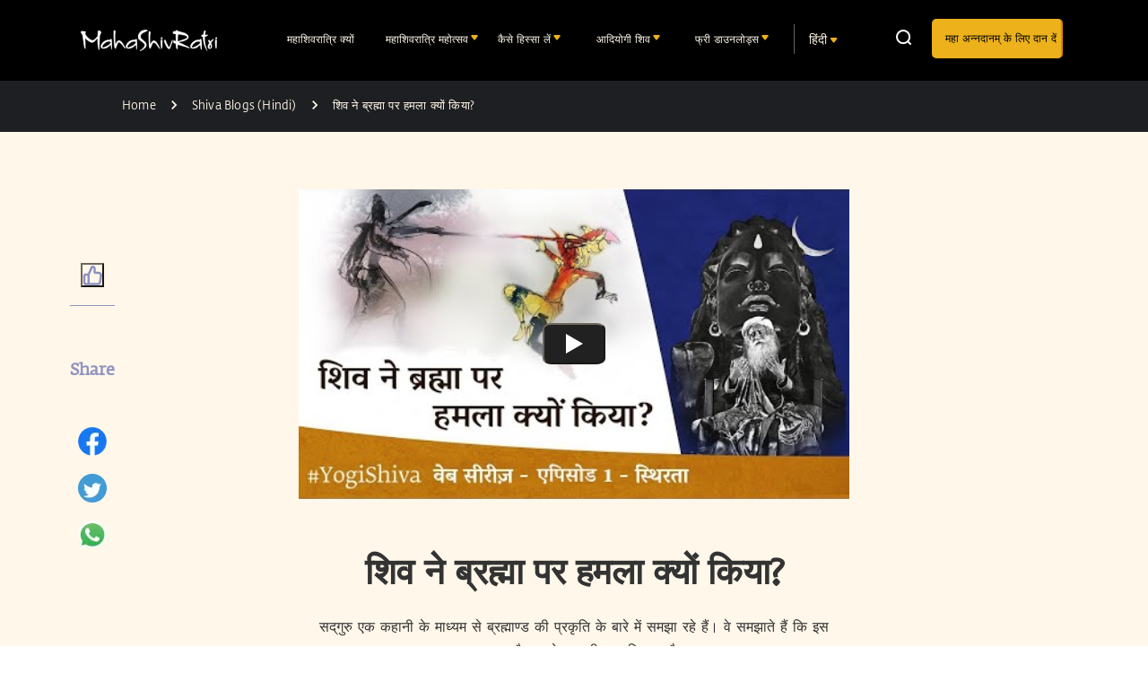

--- FILE ---
content_type: text/html
request_url: https://isha.sadhguru.org/mahashivratri/hi/shiva/why-shiva-attacked-brahma/
body_size: 43417
content:
<!DOCTYPE html><html lang="en"><head><meta charSet="utf-8"/><title>शिव ने ब्रह्मा पर हमला क्यों किया? </title><meta content="शिव ने ब्रह्मा पर हमला क्यों किया? " property="og:title"/><meta name="twitter:title" content="शिव ने ब्रह्मा पर हमला क्यों किया? "/><meta name="description" content="सद्‌गुरु एक कहानी के माध्यम से ब्रह्माण्ड की प्रकृति के बारे में समझा रहे हैं। वे समझाते हैं कि इस ब्रह्माण्ड और हमारे मन की प्रकृति क्या है।"/><meta content="सद्‌गुरु एक कहानी के माध्यम से ब्रह्माण्ड की प्रकृति के बारे में समझा रहे हैं। वे समझाते हैं कि इस ब्रह्माण्ड और हमारे मन की प्रकृति क्या है।" property="og:description"/><meta name="twitter:description" content="सद्‌गुरु एक कहानी के माध्यम से ब्रह्माण्ड की प्रकृति के बारे में समझा रहे हैं। वे समझाते हैं कि इस ब्रह्माण्ड और हमारे मन की प्रकृति क्या है।"/><meta content="https://static.sadhguru.org/d/46272/1663055073-adiyogi-header.jpg?auto=format&amp;fit=max&amp;w=1200" property="og:image"/><meta content="1200" property="og:image:width"/><meta content="507" property="og:image:height"/><meta content="adiyogi" property="og:image:alt"/><meta name="twitter:image" content="https://static.sadhguru.org/d/46272/1663055073-adiyogi-header.jpg?auto=format&amp;fit=max&amp;w=1200"/><meta name="twitter:image:alt" content="adiyogi"/><meta content="hi_IN" property="og:locale"/><meta content="article" property="og:type"/><meta content="2025-04-06T14:48:32Z" property="article:modified_time"/><meta name="twitter:card" content="summary"/><link href="https://isha.sadhguru.org/mahashivratri/hi/shiva/why-shiva-attacked-brahma/" rel="canonical"/><meta name="viewport" content="width=device-width, height=device-height, initial-scale=1, minimum-scale=1, maximum-scale=5, user-scalable=yes"/><meta name="MobileOptimized" content="width"/><meta name="HandheldFriendly" content="true"/><link rel="icon" href="https://static.sadhguru.org/d/46272/1720450736-favicon.ico"/><link rel="apple-touch-icon" href="https://static.sadhguru.org/d/46272/1690792477-isha_logo_black.svg"/><meta name="theme-color" content="#e4ded4"/><meta name="next-head-count" content="24"/><link rel="manifest" href="/manifest.json"/><link rel="preconnect" href="https://static.sadhguru.org"/><link rel="preconnect" href="https://iso-facade.sadhguru.org"/><link rel="dns-prefetch" href="https://static.sadhguru.org"/><link rel="dns-prefetch" href="https://iso-facade.sadhguru.org"/><link rel="preload" href="/css/common-global.css" as="style"/><link rel="preload" href="https://static.sadhguru.org/assets/fonts/mukta-fonts.css?family=FedraSerifAStdBook" as="style"/><link rel="stylesheet" href="/css/common-global.css"/><link rel="stylesheet" href="https://static.sadhguru.org/assets/fonts/mukta-fonts.css?family=FedraSerifAStdBook"/><link data-next-font="" rel="preconnect" href="/" crossorigin="anonymous"/><link rel="preload" href="/_next/static/css/0eff1a7ecc3d8da9.css" as="style"/><link rel="stylesheet" href="/_next/static/css/0eff1a7ecc3d8da9.css" data-n-g=""/><noscript data-n-css=""></noscript><script defer="" nomodule="" src="/_next/static/chunks/polyfills-78c92fac7aa8fdd8.js"></script><script defer="" src="/_next/static/chunks/62631.55466585ce0f0539.js"></script><script src="/_next/static/chunks/webpack-7b85bc9a91f95c37.js" defer=""></script><script src="/_next/static/chunks/framework-4cf59cd3e28d7bb5.js" defer=""></script><script src="/_next/static/chunks/main-e5155963a8cf0ddb.js" defer=""></script><script src="/_next/static/chunks/pages/_app-cb952192dba6bdb5.js" defer=""></script><script src="/_next/static/chunks/59465-1648cbfe4f7de376.js" defer=""></script><script src="/_next/static/chunks/74231-fab560c79298c28b.js" defer=""></script><script src="/_next/static/chunks/5503-ff1754fb1371e8f8.js" defer=""></script><script src="/_next/static/chunks/9943-1ef94acfef2134f0.js" defer=""></script><script src="/_next/static/chunks/19907-4a3d43939b4c1263.js" defer=""></script><script src="/_next/static/chunks/98753-9ffdbad55ed38dd9.js" defer=""></script><script src="/_next/static/chunks/pages/mahashivratri/%5Blang%5D/shiva/%5Bblog%5D-b7d289255b551967.js" defer=""></script><script src="/_next/static/7ee88f2/_buildManifest.js" defer=""></script><script src="/_next/static/7ee88f2/_ssgManifest.js" defer=""></script><style id="__jsx-3d0ba8a78cd90a77">.menu_L1 ul li{list-style:none}.menu_L1 ul li:last-child a{border-right:0}.menu_L1 ul li:hover a{text-decoration:none}.menu_L1 ul li:hover .drop_block{display:block}.menu_L1 ul li.languagelisting:hover .languagelist{display:block}.menu_L1 ul li:nth-child(3) .drop_block .block{width:460px}.menu_L1 ul li:nth-child(3) .drop_block .block ul{-webkit-margin-start:0;-moz-margin-start:0;margin-inline-start:0}.menu_L1 .sublevelmenu{float:left;width:-webkit-calc(450px/2);width:-moz-calc(450px/2);width:calc(450px/2);padding:0;margin-left:0}.menu_L1 .sublevelmenu:nth-child(2){width:235px}.menu_L1 ul li .drop_block ul li{margin-right:0px;margin-left:0px;width:100%;padding:0px;display:block}.menu_L1 ul li.languagelisting{width:90px;margin-left:15px}.menu_L1 ul li .submenu li:hover{background:#f1e0c1;-webkit-border-radius:5px;-moz-border-radius:5px;border-radius:5px;border-bottom:4px solid transparent!important}.menu_L1 ul li{width:110px;margin-right:10px;margin-left:10px;margin:0}.menu_L1 ul li a{#padding-right: 8px;padding-left:15px;border-right:none;word-break:break-word}.menu_L1 ul li:nth-child(2){width:125px}.menu_L1 ul li.searchicon{width:39px;margin-right:0px;margin-left:20px;max-height:90px}.menu_L1 ul li.searchicon a{height:50px}.menu_L1 ul li.nohover{margin-left:5px;margin-right:5px}.menu_L1 ul li.btn-register a{color:#fff}.menu_L1 ul li.btn-register a:hover{color:#000;background:#dc8513}.menu_L1 ul li.btn-donate{width:auto!important;max-width:152px}.menu_L1 ul li.btn-donate a{display:-webkit-box;display:-webkit-flex;display:-moz-box;display:-ms-flexbox;display:flex;-webkit-align-content:center;-ms-flex-line-pack:center;align-content:center;-webkit-box-pack:center;-webkit-justify-content:center;-moz-box-pack:center;-ms-flex-pack:center;justify-content:center;place-content:center;-webkit-align-self:center;-ms-flex-item-align:center;align-self:center;padding-top:5px}.menu_L1 ul li.searchicon:hover,.menu_L1 ul li.nohover:hover,.menu_L1 ul li.languagelisting:hover{border-bottom:4px solid transparent}.menu_L1 ul li.nohover a{border-right:2px solid var(--chakra-colors-fulvous)}.menu_L1 ul li{display:-webkit-box;display:-webkit-flex;display:-moz-box;display:-ms-flexbox;display:flex;-webkit-box-align:center;-webkit-align-items:center;-moz-box-align:center;-ms-flex-align:center;align-items:center}.menu_L1 ul li{border-bottom:4px solid transparent}.menu_L1 ul li:hover{border-bottom:4px solid#ffa735}.menu_L1 ul li .submenu a{color:#000}.menu_L1 ul li .submenu li a{padding:6px 10px;display:block}.submenutitle{overflow:hidden}.submenutitle .fun{background:-webkit-linear-gradient(left,#3F6635 0%,#363284 36.5%,#E56B14 65.84%,#8F1F1E 100%);background:-moz-linear-gradient(left,#3F6635 0%,#363284 36.5%,#E56B14 65.84%,#8F1F1E 100%);background:-o-linear-gradient(left,#3F6635 0%,#363284 36.5%,#E56B14 65.84%,#8F1F1E 100%);background:linear-gradient(90deg,#3F6635 0%,#363284 36.5%,#E56B14 65.84%,#8F1F1E 100%);-webkit-background-clip:text;-webkit-text-fill-color:transparent;font-weight:700}.menu_L1 ul li .drop_block ul.submenutitle li:first-child a{color:#988970;font-weight:bold;cursor:default!important}.menu_L1 ul li .drop_block ul.submenutitle li:first-child:hover{background:transparent}</style><style id="__jsx-af35d84a7e519aea">.bottom-mobile-menu{font-family:FedraSansStd-book,sans-serif!important;border-bottom:1px solid transparent!important;margin-left:24px!important;font-weight:bold;color:#988970!important;height:45px!important;padding-top:5px!important}.langListing div{border-left:none;left:-8px}.langListing{margin-right:0}.languageList li{padding:0}.languageList li:last-child{margin-bottom:10px}.mobilemenu{-webkit-tap-highlight-color:transparent;cursor:default}.fun{background:-webkit-linear-gradient(left,#3F6635 0%,#363284 36.5%,#E56B14 65.84%,#8F1F1E 100%);background:-moz-linear-gradient(left,#3F6635 0%,#363284 36.5%,#E56B14 65.84%,#8F1F1E 100%);background:-o-linear-gradient(left,#3F6635 0%,#363284 36.5%,#E56B14 65.84%,#8F1F1E 100%);background:linear-gradient(90deg,#3F6635 0%,#363284 36.5%,#E56B14 65.84%,#8F1F1E 100%);-webkit-background-clip:text;-webkit-text-fill-color:transparent;font-weight:700}</style><style id="__jsx-e1e7ef1c073f0797">.menu_L1 #countryDropdown li:hover,.menu_L1 #countryDropdown li:hover a{color:#fff;text-decoration:none;border-bottom:none;background:transparent}.menu_L1 #countryDropdown li:last-child{margin-left:0}.menu_L1 .langlist li{padding:0px;border-bottom:none;margin-left:12px}.menu_L1 .languageList a{padding-left:4px;padding-right:4px;padding-bottom:0px;display:block}.menu_L1 .languageList li{width:auto;display:grid}.menu_L1 .languageList li:last-child{margin-bottom:10px}.menu_L1 .langlist li:hover{border-bottom:none}#countryDropdown li{border-bottom:none;padding-bottom:5px!important}#countryDropdown li:last-child{margin-left:0px}.languageList::after{content:"";position:absolute;bottom:100%;left:50%;margin-left:24px;border-width:5px;border-style:solid;border-color:transparent transparent#fff7e9 transparent}input[type="search"]::-webkit-search-decoration,input[type="search"]::-webkit-search-cancel-button,input[type="search"]::-webkit-search-results-button,input[type="search"]::-webkit-search-results-decoration{display:none}</style><style id="__jsx-985a1ec07fe2401e">.yt-lite>.lty-playbtn{z-index:0}</style><style id="__jsx-1ab1110f26b2d7f">.lazy-load-image-background{width:100%!important}.p-image.loading{-webkit-filter:blur(10px);filter:blur(10px);-webkit-clip-path:inset(0);clip-path:inset(0)}.p-image.loaded{-webkit-filter:blur(0px);filter:blur(0px);-webkit-transition:-webkit-filter.5s linear;-moz-transition:filter.5s linear;-o-transition:filter.5s linear;transition:-webkit-filter.5s linear;transition:filter.5s linear}</style><style id="__jsx-cfbeac252ee52072">.shivablogbody p{color:#000}.shivablogbody button a{color:#fff}.shivablogbody a{color:#cf4520;border-bottom:1px solid#cf4520;padding-bottom:2px;cursor:pointer;word-break:break-word}.shivablogbody a:hover{background:#cf4520;border-bottom:none;color:#fff!important}.shivablogbody ol,.shivablogbody ul{padding-left:1.5em}.shivablogbody ul li,.shivablogbody ol li{padding:3px .6vw}</style><style id="__jsx-e380825ed5141e15">.isoBody.jsx-e380825ed5141e15:not(.css-loaded){opacity:0!important}</style><style id="__jsx-e2821ffca6bffdfa">.footer{clear:both}.contactUsBlock img{width:12px;height:12px}</style></head><body><div id="__next"><style data-emotion="css-global zwi5jl">:host,:root,[data-theme]{--chakra-ring-inset:var(--chakra-empty,/*!*/ /*!*/);--chakra-ring-offset-width:0px;--chakra-ring-offset-color:#fff;--chakra-ring-color:rgba(66, 153, 225, 0.6);--chakra-ring-offset-shadow:0 0 #0000;--chakra-ring-shadow:0 0 #0000;--chakra-space-x-reverse:0;--chakra-space-y-reverse:0;--chakra-colors-transparent:transparent;--chakra-colors-current:currentColor;--chakra-colors-black-50:#28231e;--chakra-colors-black-100:#000008;--chakra-colors-black-200:#121212;--chakra-colors-black-300:#464038;--chakra-colors-black-400:#282728;--chakra-colors-black-500:#030202;--chakra-colors-black-600:#010717;--chakra-colors-white-50:#fff7e9;--chakra-colors-white-100:#fffdfd;--chakra-colors-whiteAlpha-50:rgba(255, 255, 255, 0.04);--chakra-colors-whiteAlpha-100:rgba(255, 255, 255, 0.06);--chakra-colors-whiteAlpha-200:rgba(255, 255, 255, 0.08);--chakra-colors-whiteAlpha-300:rgba(255, 255, 255, 0.16);--chakra-colors-whiteAlpha-400:rgba(255, 255, 255, 0.24);--chakra-colors-whiteAlpha-500:rgba(255, 255, 255, 0.36);--chakra-colors-whiteAlpha-600:rgba(255, 255, 255, 0.48);--chakra-colors-whiteAlpha-700:rgba(255, 255, 255, 0.64);--chakra-colors-whiteAlpha-800:rgba(255, 255, 255, 0.80);--chakra-colors-whiteAlpha-900:rgba(255, 255, 255, 0.92);--chakra-colors-blackAlpha-50:rgba(0, 0, 0, 0.04);--chakra-colors-blackAlpha-100:rgba(0, 0, 0, 0.06);--chakra-colors-blackAlpha-200:rgba(0, 0, 0, 0.08);--chakra-colors-blackAlpha-300:rgba(0, 0, 0, 0.16);--chakra-colors-blackAlpha-400:rgba(0, 0, 0, 0.24);--chakra-colors-blackAlpha-500:rgba(0, 0, 0, 0.36);--chakra-colors-blackAlpha-600:rgba(0, 0, 0, 0.48);--chakra-colors-blackAlpha-700:rgba(0, 0, 0, 0.64);--chakra-colors-blackAlpha-800:rgba(0, 0, 0, 0.80);--chakra-colors-blackAlpha-900:rgba(0, 0, 0, 0.92);--chakra-colors-gray-50:#aea493;--chakra-colors-gray-100:#707070;--chakra-colors-gray-200:#6e665b;--chakra-colors-gray-300:#e4ded4;--chakra-colors-gray-400:#dfd6c4;--chakra-colors-gray-500:#676055;--chakra-colors-gray-600:#4A5568;--chakra-colors-gray-700:#2D3748;--chakra-colors-gray-800:#1A202C;--chakra-colors-gray-900:#171923;--chakra-colors-red-50:#FFF5F5;--chakra-colors-red-100:#FED7D7;--chakra-colors-red-200:#FEB2B2;--chakra-colors-red-300:#FC8181;--chakra-colors-red-400:#F56565;--chakra-colors-red-500:#E53E3E;--chakra-colors-red-600:#C53030;--chakra-colors-red-700:#9B2C2C;--chakra-colors-red-800:#822727;--chakra-colors-red-900:#63171B;--chakra-colors-orange-50:#cf4520;--chakra-colors-orange-100:#cf4824;--chakra-colors-orange-200:#FBD38D;--chakra-colors-orange-300:#F6AD55;--chakra-colors-orange-400:#ED8936;--chakra-colors-orange-500:#DD6B20;--chakra-colors-orange-600:#C05621;--chakra-colors-orange-700:#9C4221;--chakra-colors-orange-800:#7B341E;--chakra-colors-orange-900:#652B19;--chakra-colors-yellow-50:#cca146;--chakra-colors-yellow-100:#ffa735;--chakra-colors-yellow-200:#FAF089;--chakra-colors-yellow-300:#F6E05E;--chakra-colors-yellow-400:#ECC94B;--chakra-colors-yellow-500:#D69E2E;--chakra-colors-yellow-600:#B7791F;--chakra-colors-yellow-700:#975A16;--chakra-colors-yellow-800:#744210;--chakra-colors-yellow-900:#5F370E;--chakra-colors-green-50:#F0FFF4;--chakra-colors-green-100:#C6F6D5;--chakra-colors-green-200:#9AE6B4;--chakra-colors-green-300:#68D391;--chakra-colors-green-400:#48BB78;--chakra-colors-green-500:#38A169;--chakra-colors-green-600:#2F855A;--chakra-colors-green-700:#276749;--chakra-colors-green-800:#22543D;--chakra-colors-green-900:#1C4532;--chakra-colors-teal-50:#E6FFFA;--chakra-colors-teal-100:#B2F5EA;--chakra-colors-teal-200:#81E6D9;--chakra-colors-teal-300:#4FD1C5;--chakra-colors-teal-400:#38B2AC;--chakra-colors-teal-500:#319795;--chakra-colors-teal-600:#2C7A7B;--chakra-colors-teal-700:#285E61;--chakra-colors-teal-800:#234E52;--chakra-colors-teal-900:#1D4044;--chakra-colors-blue-50:#000054;--chakra-colors-blue-100:#02026c;--chakra-colors-blue-200:#C1C3DD;--chakra-colors-blue-300:#c1c3dd;--chakra-colors-blue-400:#03062C;--chakra-colors-blue-500:#00052f;--chakra-colors-blue-600:#252964;--chakra-colors-blue-700:#8F92C1;--chakra-colors-blue-800:#2a4365;--chakra-colors-blue-900:#1A365D;--chakra-colors-cyan-50:#EDFDFD;--chakra-colors-cyan-100:#C4F1F9;--chakra-colors-cyan-200:#9DECF9;--chakra-colors-cyan-300:#76E4F7;--chakra-colors-cyan-400:#0BC5EA;--chakra-colors-cyan-500:#00B5D8;--chakra-colors-cyan-600:#00A3C4;--chakra-colors-cyan-700:#0987A0;--chakra-colors-cyan-800:#086F83;--chakra-colors-cyan-900:#065666;--chakra-colors-purple-50:#FAF5FF;--chakra-colors-purple-100:#E9D8FD;--chakra-colors-purple-200:#D6BCFA;--chakra-colors-purple-300:#B794F4;--chakra-colors-purple-400:#9F7AEA;--chakra-colors-purple-500:#805AD5;--chakra-colors-purple-600:#6B46C1;--chakra-colors-purple-700:#553C9A;--chakra-colors-purple-800:#44337A;--chakra-colors-purple-900:#322659;--chakra-colors-pink-50:#FFF5F7;--chakra-colors-pink-100:#FED7E2;--chakra-colors-pink-200:#FBB6CE;--chakra-colors-pink-300:#F687B3;--chakra-colors-pink-400:#ED64A6;--chakra-colors-pink-500:#D53F8C;--chakra-colors-pink-600:#B83280;--chakra-colors-pink-700:#97266D;--chakra-colors-pink-800:#702459;--chakra-colors-pink-900:#521B41;--chakra-colors-defaultBg-50:#f5f0e5;--chakra-colors-floralWhite-100:#f8f6f3;--chakra-colors-albescentWhite:#dfd6c4;--chakra-colors-fulvous:#dc8513;--chakra-borders-none:0;--chakra-borders-1px:1px solid;--chakra-borders-2px:2px solid;--chakra-borders-4px:4px solid;--chakra-borders-8px:8px solid;--chakra-fonts-heading:'FedraSansStd-A-medium',Georgia Bold,Serif Bold;--chakra-fonts-body:'FedraSerifAStdBook',Georgia,Serif;--chakra-fonts-mono:SFMono-Regular,Menlo,Monaco,Consolas,"Liberation Mono","Courier New",monospace;--chakra-fontSizes-3xs:0.45rem;--chakra-fontSizes-2xs:0.625rem;--chakra-fontSizes-xs:0.75rem;--chakra-fontSizes-sm:0.875rem;--chakra-fontSizes-md:1rem;--chakra-fontSizes-lg:1.125rem;--chakra-fontSizes-xl:1.25rem;--chakra-fontSizes-2xl:1.5rem;--chakra-fontSizes-3xl:1.875rem;--chakra-fontSizes-4xl:2.25rem;--chakra-fontSizes-5xl:3rem;--chakra-fontSizes-6xl:3.75rem;--chakra-fontSizes-7xl:4.5rem;--chakra-fontSizes-8xl:6rem;--chakra-fontSizes-9xl:8rem;--chakra-fontWeights-hairline:100;--chakra-fontWeights-thin:200;--chakra-fontWeights-light:300;--chakra-fontWeights-normal:400;--chakra-fontWeights-medium:500;--chakra-fontWeights-semibold:600;--chakra-fontWeights-bold:700;--chakra-fontWeights-extrabold:800;--chakra-fontWeights-black:900;--chakra-letterSpacings-tighter:-0.05em;--chakra-letterSpacings-tight:-0.025em;--chakra-letterSpacings-normal:0;--chakra-letterSpacings-wide:0.025em;--chakra-letterSpacings-wider:0.05em;--chakra-letterSpacings-widest:0.1em;--chakra-lineHeights-3:.75rem;--chakra-lineHeights-4:1rem;--chakra-lineHeights-5:1.25rem;--chakra-lineHeights-6:1.5rem;--chakra-lineHeights-7:1.75rem;--chakra-lineHeights-8:2rem;--chakra-lineHeights-9:2.25rem;--chakra-lineHeights-10:2.5rem;--chakra-lineHeights-normal:normal;--chakra-lineHeights-none:1;--chakra-lineHeights-shorter:1.25;--chakra-lineHeights-short:1.375;--chakra-lineHeights-base:1.5;--chakra-lineHeights-tall:1.625;--chakra-lineHeights-taller:2;--chakra-radii-none:0;--chakra-radii-sm:0.125rem;--chakra-radii-base:0.25rem;--chakra-radii-md:0.375rem;--chakra-radii-lg:0.5rem;--chakra-radii-xl:0.75rem;--chakra-radii-2xl:1rem;--chakra-radii-3xl:1.5rem;--chakra-radii-full:9999px;--chakra-space-1:0.25rem;--chakra-space-2:0.5rem;--chakra-space-3:0.75rem;--chakra-space-4:1rem;--chakra-space-5:1.25rem;--chakra-space-6:1.5rem;--chakra-space-7:1.75rem;--chakra-space-8:2rem;--chakra-space-9:2.25rem;--chakra-space-10:2.5rem;--chakra-space-12:3rem;--chakra-space-14:3.5rem;--chakra-space-16:4rem;--chakra-space-20:5rem;--chakra-space-24:6rem;--chakra-space-28:7rem;--chakra-space-32:8rem;--chakra-space-36:9rem;--chakra-space-40:10rem;--chakra-space-44:11rem;--chakra-space-48:12rem;--chakra-space-52:13rem;--chakra-space-56:14rem;--chakra-space-60:15rem;--chakra-space-64:16rem;--chakra-space-72:18rem;--chakra-space-80:20rem;--chakra-space-96:24rem;--chakra-space-px:1px;--chakra-space-0-5:0.125rem;--chakra-space-1-5:0.375rem;--chakra-space-2-5:0.625rem;--chakra-space-3-5:0.875rem;--chakra-shadows-xs:0 0 0 1px rgba(0, 0, 0, 0.05);--chakra-shadows-sm:0 1px 2px 0 rgba(0, 0, 0, 0.05);--chakra-shadows-base:0 1px 3px 0 rgba(0, 0, 0, 0.1),0 1px 2px 0 rgba(0, 0, 0, 0.06);--chakra-shadows-md:0 4px 6px -1px rgba(0, 0, 0, 0.1),0 2px 4px -1px rgba(0, 0, 0, 0.06);--chakra-shadows-lg:0 10px 15px -3px rgba(0, 0, 0, 0.1),0 4px 6px -2px rgba(0, 0, 0, 0.05);--chakra-shadows-xl:0 20px 25px -5px rgba(0, 0, 0, 0.1),0 10px 10px -5px rgba(0, 0, 0, 0.04);--chakra-shadows-2xl:0 25px 50px -12px rgba(0, 0, 0, 0.25);--chakra-shadows-outline:0 0 0 3px rgba(66, 153, 225, 0.6);--chakra-shadows-inner:inset 0 2px 4px 0 rgba(0,0,0,0.06);--chakra-shadows-none:none;--chakra-shadows-dark-lg:rgba(0, 0, 0, 0.1) 0px 0px 0px 1px,rgba(0, 0, 0, 0.2) 0px 5px 10px,rgba(0, 0, 0, 0.4) 0px 15px 40px;--chakra-sizes-1:0.25rem;--chakra-sizes-2:0.5rem;--chakra-sizes-3:0.75rem;--chakra-sizes-4:1rem;--chakra-sizes-5:1.25rem;--chakra-sizes-6:1.5rem;--chakra-sizes-7:1.75rem;--chakra-sizes-8:2rem;--chakra-sizes-9:2.25rem;--chakra-sizes-10:2.5rem;--chakra-sizes-12:3rem;--chakra-sizes-14:3.5rem;--chakra-sizes-16:4rem;--chakra-sizes-20:5rem;--chakra-sizes-24:6rem;--chakra-sizes-28:7rem;--chakra-sizes-32:8rem;--chakra-sizes-36:9rem;--chakra-sizes-40:10rem;--chakra-sizes-44:11rem;--chakra-sizes-48:12rem;--chakra-sizes-52:13rem;--chakra-sizes-56:14rem;--chakra-sizes-60:15rem;--chakra-sizes-64:16rem;--chakra-sizes-72:18rem;--chakra-sizes-80:20rem;--chakra-sizes-96:24rem;--chakra-sizes-px:1px;--chakra-sizes-0-5:0.125rem;--chakra-sizes-1-5:0.375rem;--chakra-sizes-2-5:0.625rem;--chakra-sizes-3-5:0.875rem;--chakra-sizes-max:max-content;--chakra-sizes-min:min-content;--chakra-sizes-full:100%;--chakra-sizes-3xs:14rem;--chakra-sizes-2xs:16rem;--chakra-sizes-xs:20rem;--chakra-sizes-sm:24rem;--chakra-sizes-md:28rem;--chakra-sizes-lg:32rem;--chakra-sizes-xl:36rem;--chakra-sizes-2xl:42rem;--chakra-sizes-3xl:48rem;--chakra-sizes-4xl:56rem;--chakra-sizes-5xl:64rem;--chakra-sizes-6xl:72rem;--chakra-sizes-7xl:80rem;--chakra-sizes-8xl:90rem;--chakra-sizes-prose:60ch;--chakra-sizes-container-sm:640px;--chakra-sizes-container-md:768px;--chakra-sizes-container-lg:1024px;--chakra-sizes-container-xl:1280px;--chakra-zIndices-hide:-1;--chakra-zIndices-auto:auto;--chakra-zIndices-base:0;--chakra-zIndices-docked:10;--chakra-zIndices-dropdown:1000;--chakra-zIndices-sticky:1100;--chakra-zIndices-banner:1200;--chakra-zIndices-overlay:1300;--chakra-zIndices-modal:1400;--chakra-zIndices-popover:1500;--chakra-zIndices-skipLink:1600;--chakra-zIndices-toast:1700;--chakra-zIndices-tooltip:1800;--chakra-transition-property-common:background-color,border-color,color,fill,stroke,opacity,box-shadow,transform;--chakra-transition-property-colors:background-color,border-color,color,fill,stroke;--chakra-transition-property-dimensions:width,height;--chakra-transition-property-position:left,right,top,bottom;--chakra-transition-property-background:background-color,background-image,background-position;--chakra-transition-easing-ease-in:cubic-bezier(0.4, 0, 1, 1);--chakra-transition-easing-ease-out:cubic-bezier(0, 0, 0.2, 1);--chakra-transition-easing-ease-in-out:cubic-bezier(0.4, 0, 0.2, 1);--chakra-transition-duration-ultra-fast:50ms;--chakra-transition-duration-faster:100ms;--chakra-transition-duration-fast:150ms;--chakra-transition-duration-normal:200ms;--chakra-transition-duration-slow:300ms;--chakra-transition-duration-slower:400ms;--chakra-transition-duration-ultra-slow:500ms;--chakra-blur-none:0;--chakra-blur-sm:4px;--chakra-blur-base:8px;--chakra-blur-md:12px;--chakra-blur-lg:16px;--chakra-blur-xl:24px;--chakra-blur-2xl:40px;--chakra-blur-3xl:64px;--chakra-breakpoints-base:0em;--chakra-breakpoints-sm:480px;--chakra-breakpoints-md:768px;--chakra-breakpoints-lg:960px;--chakra-breakpoints-xl:1200px;--chakra-breakpoints-2xl:1536px;--chakra-breakpoints-3xl:2560px;}.chakra-ui-light :host:not([data-theme]),.chakra-ui-light :root:not([data-theme]),.chakra-ui-light [data-theme]:not([data-theme]),[data-theme=light] :host:not([data-theme]),[data-theme=light] :root:not([data-theme]),[data-theme=light] [data-theme]:not([data-theme]),:host[data-theme=light],:root[data-theme=light],[data-theme][data-theme=light]{--chakra-colors-chakra-body-text:var(--chakra-colors-gray-800);--chakra-colors-chakra-body-bg:white;--chakra-colors-chakra-border-color:var(--chakra-colors-gray-200);--chakra-colors-chakra-inverse-text:white;--chakra-colors-chakra-subtle-bg:var(--chakra-colors-gray-100);--chakra-colors-chakra-subtle-text:var(--chakra-colors-gray-600);--chakra-colors-chakra-placeholder-color:var(--chakra-colors-gray-500);}.chakra-ui-dark :host:not([data-theme]),.chakra-ui-dark :root:not([data-theme]),.chakra-ui-dark [data-theme]:not([data-theme]),[data-theme=dark] :host:not([data-theme]),[data-theme=dark] :root:not([data-theme]),[data-theme=dark] [data-theme]:not([data-theme]),:host[data-theme=dark],:root[data-theme=dark],[data-theme][data-theme=dark]{--chakra-colors-chakra-body-text:var(--chakra-colors-whiteAlpha-900);--chakra-colors-chakra-body-bg:var(--chakra-colors-gray-800);--chakra-colors-chakra-border-color:var(--chakra-colors-whiteAlpha-300);--chakra-colors-chakra-inverse-text:var(--chakra-colors-gray-800);--chakra-colors-chakra-subtle-bg:var(--chakra-colors-gray-700);--chakra-colors-chakra-subtle-text:var(--chakra-colors-gray-400);--chakra-colors-chakra-placeholder-color:var(--chakra-colors-whiteAlpha-400);}</style><style data-emotion="css-global fubdgu">html{line-height:1.5;-webkit-text-size-adjust:100%;font-family:system-ui,sans-serif;-webkit-font-smoothing:antialiased;text-rendering:optimizeLegibility;-moz-osx-font-smoothing:grayscale;touch-action:manipulation;}body{position:relative;min-height:100%;margin:0;font-feature-settings:"kern";}:where(*, *::before, *::after){border-width:0;border-style:solid;box-sizing:border-box;word-wrap:break-word;}main{display:block;}hr{border-top-width:1px;box-sizing:content-box;height:0;overflow:visible;}:where(pre, code, kbd,samp){font-family:SFMono-Regular,Menlo,Monaco,Consolas,monospace;font-size:1em;}a{background-color:transparent;color:inherit;-webkit-text-decoration:inherit;text-decoration:inherit;}abbr[title]{border-bottom:none;-webkit-text-decoration:underline;text-decoration:underline;-webkit-text-decoration:underline dotted;-webkit-text-decoration:underline dotted;text-decoration:underline dotted;}:where(b, strong){font-weight:bold;}small{font-size:80%;}:where(sub,sup){font-size:75%;line-height:0;position:relative;vertical-align:baseline;}sub{bottom:-0.25em;}sup{top:-0.5em;}img{border-style:none;}:where(button, input, optgroup, select, textarea){font-family:inherit;font-size:100%;line-height:1.15;margin:0;}:where(button, input){overflow:visible;}:where(button, select){text-transform:none;}:where(
          button::-moz-focus-inner,
          [type="button"]::-moz-focus-inner,
          [type="reset"]::-moz-focus-inner,
          [type="submit"]::-moz-focus-inner
        ){border-style:none;padding:0;}fieldset{padding:0.35em 0.75em 0.625em;}legend{box-sizing:border-box;color:inherit;display:table;max-width:100%;padding:0;white-space:normal;}progress{vertical-align:baseline;}textarea{overflow:auto;}:where([type="checkbox"], [type="radio"]){box-sizing:border-box;padding:0;}input[type="number"]::-webkit-inner-spin-button,input[type="number"]::-webkit-outer-spin-button{-webkit-appearance:none!important;}input[type="number"]{-moz-appearance:textfield;}input[type="search"]{-webkit-appearance:textfield;outline-offset:-2px;}input[type="search"]::-webkit-search-decoration{-webkit-appearance:none!important;}::-webkit-file-upload-button{-webkit-appearance:button;font:inherit;}details{display:block;}summary{display:-webkit-box;display:-webkit-list-item;display:-ms-list-itembox;display:list-item;}template{display:none;}[hidden]{display:none!important;}:where(
          blockquote,
          dl,
          dd,
          h1,
          h2,
          h3,
          h4,
          h5,
          h6,
          hr,
          figure,
          p,
          pre
        ){margin:0;}button{background:transparent;padding:0;}fieldset{margin:0;padding:0;}:where(ol, ul){margin:0;padding:0;}textarea{resize:vertical;}:where(button, [role="button"]){cursor:pointer;}button::-moz-focus-inner{border:0!important;}table{border-collapse:collapse;}:where(h1, h2, h3, h4, h5, h6){font-size:inherit;font-weight:inherit;}:where(button, input, optgroup, select, textarea){padding:0;line-height:inherit;color:inherit;}:where(img, svg, video, canvas, audio, iframe, embed, object){display:block;}:where(img, video){max-width:100%;height:auto;}[data-js-focus-visible] :focus:not([data-focus-visible-added]):not(
          [data-focus-visible-disabled]
        ){outline:none;box-shadow:none;}select::-ms-expand{display:none;}:root,:host{--chakra-vh:100vh;}@supports (height: -webkit-fill-available){:root,:host{--chakra-vh:-webkit-fill-available;}}@supports (height: -moz-fill-available){:root,:host{--chakra-vh:-moz-fill-available;}}@supports (height: 100dvh){:root,:host{--chakra-vh:100dvh;}}</style><style data-emotion="css-global 52cdjx">body{font-family:var(--chakra-fonts-body);color:var(--chakra-colors-chakra-body-text);background:var(--chakra-colors-chakra-body-bg);transition-property:background-color;transition-duration:var(--chakra-transition-duration-normal);line-height:var(--chakra-lineHeights-base);}*::-webkit-input-placeholder{color:var(--chakra-colors-chakra-placeholder-color);}*::-moz-placeholder{color:var(--chakra-colors-chakra-placeholder-color);}*:-ms-input-placeholder{color:var(--chakra-colors-chakra-placeholder-color);}*::placeholder{color:var(--chakra-colors-chakra-placeholder-color);}*,*::before,::after{border-color:var(--chakra-colors-chakra-border-color);}@media screen and (min-width: 768px){font-sizes:0.8rem;}@media screen and (min-width: 960px){font-sizes:1rem;}fontTypes{medium:FedraSansStd-medium;}</style><div class="lang-hi css-0"><style data-emotion="css 1nbrgf1">.css-1nbrgf1{background-color:#000;}</style><div class="css-1nbrgf1"><style data-emotion="css k3b0kq">.css-k3b0kq{width:100%;-webkit-margin-start:auto;margin-inline-start:auto;-webkit-margin-end:auto;margin-inline-end:auto;-webkit-padding-start:var(--chakra-space-4);padding-inline-start:var(--chakra-space-4);-webkit-padding-end:var(--chakra-space-4);padding-inline-end:var(--chakra-space-4);max-width:100%;position:relative;padding:0px;}</style><div class="chakra-container css-k3b0kq"><style data-emotion="css 9fv7ko">.css-9fv7ko{display:grid;width:100%;-webkit-align-items:baseline;-webkit-box-align:baseline;-ms-flex-align:baseline;align-items:baseline;}</style><div class="css-9fv7ko"></div></div></div><style data-emotion="css 1an4fd1">.css-1an4fd1{position:relative;float:left;width:100%;}</style><div class="css-1an4fd1"><style data-emotion="css 1hfqrd1">.css-1hfqrd1{z-index:33;position:relative;}</style><header class="msr_header css-1hfqrd1"><style data-emotion="css c9nic5">.css-c9nic5{float:left;width:100%;height:90px;background-color:#000000;margin-right:auto;margin-left:auto;padding-left:calc((100% - 1300px) / 2);padding-right:calc((100% - 1300px) / 2);display:none;}@media screen and (min-width: 1200px){.css-c9nic5{display:block;}}</style><div class="Header_nav__RIakP container css-c9nic5"><style data-emotion="css 7a7wzj">.css-7a7wzj{position:fixed;width:100%;top:0px;background-color:#FFF7E9;z-index:99;-webkit-transition:all 0.6s ease;transition:all 0.6s ease;overflow:auto;left:inherit;display:none;}</style><div class="css-7a7wzj"><style data-emotion="css 1d61ugm">.css-1d61ugm{display:block;-webkit-align-items:center;-webkit-box-align:center;-ms-flex-align:center;align-items:center;}</style><div class="css-1d61ugm"><form method="get" title="Search Form" action="/mahashivratri/search"><style data-emotion="css 1x4otde">.css-1x4otde{display:block;-webkit-flex-direction:row;-ms-flex-direction:row;flex-direction:row;gap:0.5rem;}</style><div class="chakra-stack css-1x4otde"><style data-emotion="css 1patavn">.css-1patavn{-webkit-padding-start:var(--input-padding);padding-inline-start:var(--input-padding);-webkit-padding-end:var(--input-padding);padding-inline-end:var(--input-padding);border-radius:var(--input-border-radius);min-width:0px;outline:2px solid transparent;outline-offset:2px;position:relative;-webkit-appearance:none;-moz-appearance:none;-ms-appearance:none;appearance:none;transition-property:var(--chakra-transition-property-common);transition-duration:var(--chakra-transition-duration-normal);--input-font-size:var(--chakra-fontSizes-md);--input-padding:var(--chakra-space-4);--input-border-radius:var(--chakra-radii-md);--input-height:var(--chakra-sizes-10);border-color:inherit;background:inherit;width:94%;height:90px;padding-left:145px;border:var(--chakra-borders-none);padding-top:26px;padding-bottom:26px;color:#333333;font-family:FedraSansStd-book;font-size:26px;display:inline-block;}.css-1patavn:disabled,.css-1patavn[disabled],.css-1patavn[aria-disabled=true],.css-1patavn[data-disabled]{opacity:0.4;cursor:not-allowed;}.css-1patavn:hover,.css-1patavn[data-hover]{border-color:var(--chakra-colors-gray-300);}.css-1patavn[aria-readonly=true],.css-1patavn[readonly],.css-1patavn[data-readonly]{box-shadow:var(--chakra-shadows-none)!important;-webkit-user-select:all;-moz-user-select:all;-ms-user-select:all;user-select:all;}.css-1patavn[aria-invalid=true],.css-1patavn[data-invalid]{border-color:#E53E3E;box-shadow:0 0 0 1px #E53E3E;}.css-1patavn:focus-visible,.css-1patavn[data-focus-visible]{z-index:1;border-color:#00052f;box-shadow:0 0 0 1px #00052f;}.css-1patavn:focus,.css-1patavn[data-focus]{border:var(--chakra-borders-none);}.css-1patavn::-webkit-input-placeholder{color:#D4CBB9;}.css-1patavn::-moz-placeholder{color:#D4CBB9;}.css-1patavn:-ms-input-placeholder{color:#D4CBB9;}.css-1patavn::placeholder,.css-1patavn[data-placeholder]{color:#D4CBB9;}</style><input type="search" placeholder="SEARCH" name="q" id="q" class="chakra-input css-1patavn"/><style data-emotion="css kmwffz">.css-kmwffz{display:inline-block;width:70px;height:20px;background-image:url('/assets/images/mobile-menu-close.svg');-webkit-background-size:20px;background-size:20px;background-repeat:no-repeat;-webkit-background-position:center;background-position:center;cursor:pointer;}</style><div class="css-kmwffz"></div></div></form></div></div><style data-emotion="css sg34vh">.css-sg34vh{margin:0 auto;padding:0 15px;width:100%;max-width:1300px;display:-webkit-box;display:-webkit-flex;display:-ms-flexbox;display:flex;-webkit-align-items:center;-webkit-box-align:center;-ms-flex-align:center;align-items:center;}@media screen and (min-width: 768px){.css-sg34vh{-webkit-box-pack:center;-ms-flex-pack:center;-webkit-justify-content:center;justify-content:center;}}</style><div class="css-sg34vh"><style data-emotion="css py8ntu">.css-py8ntu{width:152px;margin-left:0px;height:25px;margin-top:26px;margin-bottom:26px;cursor:pointer;}</style><div class="css-py8ntu"><style data-emotion="css spn4bz">.css-spn4bz{transition-property:var(--chakra-transition-property-common);transition-duration:var(--chakra-transition-duration-fast);transition-timing-function:var(--chakra-transition-easing-ease-out);cursor:pointer;-webkit-text-decoration:none;text-decoration:none;outline:2px solid transparent;outline-offset:2px;color:inherit;}.css-spn4bz:hover,.css-spn4bz[data-hover]{-webkit-text-decoration:underline;text-decoration:underline;}.css-spn4bz:focus-visible,.css-spn4bz[data-focus-visible]{box-shadow:var(--chakra-shadows-outline);}</style><a class="chakra-link css-spn4bz" href="/mahashivratri/hi/"><style data-emotion="css 1e73tix">.css-1e73tix{width:152px;max-width:none;height:24px;}</style><img alt="logo" src="https://static.sadhguru.org/d/46272/1642843313-msr_logo.png" class="chakra-image css-1e73tix"/></a></div><style data-emotion="css 1sgp51k">.css-1sgp51k{display:-webkit-box;display:-webkit-flex;display:-ms-flexbox;display:flex;margin-left:5%;}</style><div class="menu menu_L1 css-1sgp51k"><style data-emotion="css k2ici0">.css-k2ici0{list-style-type:initial;-webkit-margin-start:0px;margin-inline-start:0px;margin:0px;padding:0px;display:-webkit-box;display:-webkit-flex;display:-ms-flexbox;display:flex;-webkit-align-items:center;-webkit-box-align:center;-ms-flex-align:center;align-items:center;max-height:90px;}</style><ul role="list" class="css-k2ici0"><style data-emotion="css jw4gjb">.css-jw4gjb{position:relative;height:93px;}</style><li class="css-jw4gjb"><style data-emotion="css 1wpea7t">.css-1wpea7t{transition-property:var(--chakra-transition-property-common);transition-duration:var(--chakra-transition-duration-fast);transition-timing-function:var(--chakra-transition-easing-ease-out);cursor:pointer;-webkit-text-decoration:none;text-decoration:none;outline:2px solid transparent;outline-offset:2px;font-family:'FedraSansStd-book',sans-serif;font-size:12px;color:#FFF7E9;}.css-1wpea7t:hover,.css-1wpea7t[data-hover]{-webkit-text-decoration:underline;text-decoration:underline;}.css-1wpea7t:focus-visible,.css-1wpea7t[data-focus-visible]{box-shadow:var(--chakra-shadows-outline);}.css-1wpea7t:focus,.css-1wpea7t[data-focus]{box-shadow:var(--chakra-shadows-none);}</style><a class="chakra-link css-1wpea7t" href="/mahashivratri/hi/significance-of-mahashivratri/">महाशिवरात्रि क्यों<style data-emotion="css 1segc2m">.css-1segc2m{color:#424786;padding-left:4px;font-weight:var(--chakra-fontWeights-bold);}</style><span class="css-1segc2m"></span></a></li><li class="css-jw4gjb"><a class="chakra-link css-1wpea7t" href="/mahashivratri/hi/celebrations/">महाशिवरात्रि महोत्सव<span class="css-1segc2m"></span></a><style data-emotion="css f26rwe">.css-f26rwe{display:-webkit-inline-box;display:-webkit-inline-flex;display:-ms-inline-flexbox;display:inline-flex;width:6px;}</style><div class="css-f26rwe"><svg width="8" height="6" fill="none" xmlns="http://www.w3.org/2000/svg" transform="scale(1.4,1.4)"><path d="M3.634 3.677a.8.8 0 0 1-1.268 0L.527 1.288A.8.8 0 0 1 1.161 0H4.84a.8.8 0 0 1 .634 1.288l-1.84 2.389Z" fill="#ECB11B"></path></svg></div><style data-emotion="css 1mzzlgw">.css-1mzzlgw{display:none;position:absolute;top:92px;background:#FFF7E9;padding:16px;}</style><div class="drop_block css-1mzzlgw"><style data-emotion="css q1jrqr">.css-q1jrqr{width:202px;}</style><div class="block coloum css-q1jrqr"><style data-emotion="css 1mguac4">.css-1mguac4{list-style-type:initial;-webkit-margin-start:0px;margin-inline-start:0px;}</style><ul role="list" class="submenu css-1mguac4"><style data-emotion="css 79elbk">.css-79elbk{position:relative;}</style><li class="css-79elbk"><a class="chakra-link css-1wpea7t" href="/mahashivratri/hi/celebrations/yaksha/">यक्ष - एक सांस्कृतिक उत्सव</a></li><li class="css-79elbk"><a class="chakra-link css-1wpea7t" href="/mahashivratri/hi/celebrations/event-schedule/">कार्यक्रम का शेड्यूल</a></li><li class="css-79elbk"><a class="chakra-link css-1wpea7t" href="/mahashivratri/hi/performing-artists/">कलाकारों से मिलें</a></li></ul></div></div></li><li class="css-jw4gjb"><a class="chakra-link css-1wpea7t" href="/mahashivratri/hi/attend-in-person/">कैसे हिस्सा लें<span class="css-1segc2m"></span></a><div class="css-f26rwe"><svg width="8" height="6" fill="none" xmlns="http://www.w3.org/2000/svg" transform="scale(1.4,1.4)"><path d="M3.634 3.677a.8.8 0 0 1-1.268 0L.527 1.288A.8.8 0 0 1 1.161 0H4.84a.8.8 0 0 1 .634 1.288l-1.84 2.389Z" fill="#ECB11B"></path></svg></div><div class="drop_block css-1mzzlgw"><div class="block coloum css-q1jrqr"><ul role="list" class="submenu css-1mguac4"><div class="sublevelmenu css-0"><style data-emotion="css tu0njr">.css-tu0njr{list-style-type:initial;-webkit-margin-start:1em;margin-inline-start:1em;}</style><ul role="list" class="submenutitle css-tu0njr"><li class="css-79elbk"><a class="chakra-link css-1wpea7t" href="/mahashivratri/hi/shiva/why-shiva-attacked-brahma/#">कैसे शामिल हों</a></li><li class="css-79elbk"><a class="chakra-link css-1wpea7t" href="/mahashivratri/hi/live-webstream/">फ्री लाइव स्ट्रीम देखें</a></li><li class="css-79elbk"><a class="chakra-link css-1wpea7t" href="/mahashivratri/hi/attend-in-person/">आदियोगी की उपस्थिति में हिस्सा लें</a></li><li class="css-79elbk"><a class="chakra-link css-1wpea7t" href="/mahashivratri/hi/participate/tv-channels/">100 से ज्यादा टीवी चैनलों पर देखें</a></li></ul></div><div class="sublevelmenu css-0"><ul role="list" class="submenutitle css-tu0njr"><li class="css-79elbk"><a class="chakra-link css-1wpea7t" href="/mahashivratri/hi/shiva/why-shiva-attacked-brahma/#">महाशिवरात्रि के दौरान साधना</a></li><li class="css-79elbk"><a class="chakra-link css-1wpea7t" href="https://shivanga.co/msrsadhana">शिवांग साधना के लिए रजिस्टर करें</a></li><li class="css-79elbk"><a class="chakra-link hide-in-india css-1wpea7t" href="https://isha.sadhguru.org/grace-of-yoga?utm_campaign=goy&amp;utm_medium=website&amp;utm_source=msr_top_nav">ग्रेस ऑफ़ योगा में हिस्सा लें</a></li><li class="css-79elbk"><a class="chakra-link css-1wpea7t" href="/mahashivratri/hi/participate/sadhana-at-home/">घर पर महाशिवरात्रि</a></li><li class="css-79elbk"><a class="chakra-link css-1wpea7t" href="/mahashivratri/hi/participate/midnight-meditation/">मध्यरात्रि ध्यान</a></li></ul></div></ul></div></div></li><li class="css-jw4gjb"><a class="chakra-link css-1wpea7t" href="/mahashivratri/hi/shiva/">आदियोगी शिव<span class="css-1segc2m"></span></a><div class="css-f26rwe"><svg width="8" height="6" fill="none" xmlns="http://www.w3.org/2000/svg" transform="scale(1.4,1.4)"><path d="M3.634 3.677a.8.8 0 0 1-1.268 0L.527 1.288A.8.8 0 0 1 1.161 0H4.84a.8.8 0 0 1 .634 1.288l-1.84 2.389Z" fill="#ECB11B"></path></svg></div><div class="drop_block css-1mzzlgw"><div class="block coloum css-q1jrqr"><ul role="list" class="submenu css-1mguac4"><li class="css-79elbk"><a class="chakra-link css-1wpea7t" href="/mahashivratri/hi/shiva/topic/devotees-of-shiva/">शिव जी के भक्त</a></li><li class="css-79elbk"><a class="chakra-link css-1wpea7t" href="/mahashivratri/hi/shiva/topic/mysticism/">आध्यात्म</a></li><li class="css-79elbk"><a class="chakra-link css-1wpea7t" href="/mahashivratri/hi/shiva/topic/shiva-tatvam/">शिव तत्वं</a></li><li class="css-79elbk"><a class="chakra-link css-1wpea7t" href="/mahashivratri/hi/shiva/topic/stories-of-shiva/">शिव जी की कहानियां</a></li></ul></div></div></li><li class="css-jw4gjb"><a class="chakra-link css-1wpea7t" href="/mahashivratri/hi/downloads/mahadev-wallpapers-download/">फ्री डाउनलोड्स<span class="css-1segc2m"></span></a><div class="css-f26rwe"><svg width="8" height="6" fill="none" xmlns="http://www.w3.org/2000/svg" transform="scale(1.4,1.4)"><path d="M3.634 3.677a.8.8 0 0 1-1.268 0L.527 1.288A.8.8 0 0 1 1.161 0H4.84a.8.8 0 0 1 .634 1.288l-1.84 2.389Z" fill="#ECB11B"></path></svg></div><div class="drop_block css-1mzzlgw"><div class="block coloum css-q1jrqr"><ul role="list" class="submenu css-1mguac4"><li class="css-79elbk"><a class="chakra-link css-1wpea7t" href="/mahashivratri/hi/downloads/mahadev-wallpapers-download/">फ्री शिव जी वॉलपेपर्स<span class="css-1segc2m">फ्री</span></a></li><li class="css-79elbk"><a class="chakra-link css-1wpea7t" href="/mahashivratri/hi/downloads/mahashivratri-wishes-greetings-images/">महाशिवरात्रि शुभकामनाएं<span class="css-1segc2m">फ्री</span></a></li><li class="css-79elbk"><a class="chakra-link css-1wpea7t" href="/mahashivratri/hi/downloads/download-shiv-bhajan-mp3-in-hindi/">शिव जी के गीत<span class="css-1segc2m">फ्री</span></a></li><li class="css-79elbk"><a class="chakra-link css-1wpea7t" href="/mahashivratri/hi/downloads/shiva-videos/">शिव जी से जुड़े वीडियोस<span class="css-1segc2m">फ्री</span></a></li><li class="css-79elbk"><a class="chakra-link css-1wpea7t" href="/mahashivratri/hi/downloads/shiva-ebooks/">शिव जी के बारे में ईबुक्स<span class="css-1segc2m">फ्री</span></a></li></ul></div></div></li><li class="languagelisting css-0"><style data-emotion="css 13cc4uv">.css-13cc4uv{border-left:var(--chakra-borders-none);position:relative;z-index:1;-webkit-user-select:none;-moz-user-select:none;-ms-user-select:none;user-select:none;padding-left:0px;}@media screen and (min-width: 480px){.css-13cc4uv{border-left:var(--chakra-borders-none);padding-left:0px;}}@media screen and (min-width: 960px){.css-13cc4uv{border-left:1px solid #ffffff66;padding-left:7px;}}</style><div class="css-13cc4uv"><style data-emotion="css 157d8hg">.css-157d8hg{float:left;width:auto;}</style><div id="langDropdown" class="css-157d8hg"><style data-emotion="css z7eyry">.css-z7eyry{-webkit-text-decoration:none;text-decoration:none;padding:6px 1px 5px 10px;-webkit-background-size:10px;background-size:10px;background-repeat:no-repeat;-webkit-background-position:90% 45%;background-position:90% 45%;cursor:pointer;float:left;font-family:FedraSansStd-book;font-size:14px;color:#FFF7E9;margin-left:0px;min-height:32px;}@media screen and (min-width: 768px){.css-z7eyry{padding:5px 1px 5px 3px;margin-left:0px;}}@media screen and (min-width: 960px){.css-z7eyry{margin-left:6px;}}</style><div class="languageDropdownWrapper css-z7eyry">हिंदी<style data-emotion="css c7uto1">.css-c7uto1{display:-webkit-inline-box;display:-webkit-inline-flex;display:-ms-inline-flexbox;display:inline-flex;width:13px;padding-left:5px;}</style><div class="css-c7uto1"><svg width="8" height="6" fill="none" xmlns="http://www.w3.org/2000/svg" transform="scale(1.4,1.4)"><path d="M3.634 3.677a.8.8 0 0 1-1.268 0L.527 1.288A.8.8 0 0 1 1.161 0H4.84a.8.8 0 0 1 .634 1.288l-1.84 2.389Z" fill="#ECB11B"></path></svg></div></div></div><style data-emotion="css 1s0sdfj">.css-1s0sdfj{position:absolute;width:90px;left:0px;top:38px;display:none;}@media screen and (min-width: 960px){.css-1s0sdfj{left:-11px;}}</style><div class="languagelist css-1s0sdfj"><style data-emotion="css 1wyvu7r">.css-1wyvu7r{width:90px;background-color:#FFF7E9;border-radius:5px;border:1px solid #f0f0f0;box-shadow:0 0 5px rgba(0, 0, 0, 0.2);}</style><div class="languageList css-1wyvu7r"><style data-emotion="css abjvu8">.css-abjvu8{list-style-type:initial;-webkit-margin-start:1em;margin-inline-start:1em;margin:0px;padding:0px;}</style><ul role="list" class="langlist css-abjvu8"><style data-emotion="css 1bdzhez">.css-1bdzhez{display:block;list-style-type:none;padding-bottom:0px;}</style><li class="css-1bdzhez"><style data-emotion="css 1dpvz2b">.css-1dpvz2b{transition-property:var(--chakra-transition-property-common);transition-duration:var(--chakra-transition-duration-fast);transition-timing-function:var(--chakra-transition-easing-ease-out);outline:2px solid transparent;outline-offset:2px;display:block;font-size:16px;color:#cf4520;-webkit-text-decoration:none;text-decoration:none;padding:8px 10px;font-weight:300;font-family:'FedraSansStd-book',sans-serif;cursor:pointer;}.css-1dpvz2b:focus-visible,.css-1dpvz2b[data-focus-visible]{box-shadow:var(--chakra-shadows-outline);}@media screen and (min-width: 960px){.css-1dpvz2b{font-size:14px;}}.css-1dpvz2b:hover,.css-1dpvz2b[data-hover]{background-color:none;}</style><a class="chakra-link css-1dpvz2b" href="/mahashivratri/shiva/why-shiva-attacked-brahma/">English</a></li><li class="css-1bdzhez"><a class="chakra-link css-1dpvz2b" href="/mahashivratri/kn/shiva/why-shiva-attacked-brahma/">ಕನ್ನಡ</a></li><li class="css-1bdzhez"><a class="chakra-link css-1dpvz2b" href="/mahashivratri/mr/shiva/why-shiva-attacked-brahma/">मराठी</a></li><li class="css-1bdzhez"><a class="chakra-link css-1dpvz2b" href="/mahashivratri/te/shiva/why-shiva-attacked-brahma/">తెలుగు</a></li></ul></div></div></div></li><li class="searchicon css-0"><style data-emotion="css yse5f9">.css-yse5f9{cursor:pointer;width:40px;height:67px;-webkit-background-position:50% 40%;background-position:50% 40%;background-repeat:no-repeat;margin:12px 15px 0 0;padding:3px 0 48px 0;display:block;border-bottom:solid 7px transparent;background-image:url('https://static.sadhguru.org/d/46272/1665455172-msr_search.svg');}</style><span class="css-yse5f9"></span></li><li class="nohover btn-donate css-0"><style data-emotion="css 1y5b73e">.css-1y5b73e{transition-property:var(--chakra-transition-property-common);transition-duration:var(--chakra-transition-duration-fast);transition-timing-function:var(--chakra-transition-easing-ease-out);cursor:pointer;outline:2px solid transparent;outline-offset:2px;display:block;font-weight:500;font-family:FedraSansStd-book;font-size:12px;background-color:#ECB11B;height:44px;text-align:center;padding:6px 5px;border-radius:5px;color:black;min-width:102px;-webkit-text-decoration:none;text-decoration:none;line-height:125%;-webkit-align-items:center;-webkit-box-align:center;-ms-flex-align:center;align-items:center;}.css-1y5b73e:focus-visible,.css-1y5b73e[data-focus-visible]{box-shadow:var(--chakra-shadows-outline);}.css-1y5b73e:hover,.css-1y5b73e[data-hover]{background:#DC8513;color:#000000;}</style><a class="chakra-link orange-button css-1y5b73e" href="https://isha.co/msrdonate">महा अन्नदानम् के लिए दान दें</a></li></ul></div></div></div><style data-emotion="css 93xdtv">.css-93xdtv{display:block;float:left;width:100%;height:69px;padding:0 15px 0 15px;background-color:#111111;}@media screen and (min-width: 480px){.css-93xdtv{height:80px;padding:0 15px 0 15px;}}@media screen and (min-width: 768px){.css-93xdtv{height:69px;padding:0 30px 0 30px;}}@media screen and (min-width: 960px){.css-93xdtv{height:76px;padding:0 15px 0 15px;}}@media screen and (min-width: 1200px){.css-93xdtv{display:none;height:69px;}}</style><div class="css-93xdtv"><style data-emotion="css 1fi4m3c">.css-1fi4m3c{transition-property:var(--chakra-transition-property-common);transition-duration:var(--chakra-transition-duration-fast);transition-timing-function:var(--chakra-transition-easing-ease-out);cursor:pointer;-webkit-text-decoration:none;text-decoration:none;outline:2px solid transparent;outline-offset:2px;color:inherit;float:left;width:102px;margin-top:26px;margin-left:unset;}.css-1fi4m3c:hover,.css-1fi4m3c[data-hover]{-webkit-text-decoration:underline;text-decoration:underline;}.css-1fi4m3c:focus-visible,.css-1fi4m3c[data-focus-visible]{box-shadow:var(--chakra-shadows-outline);}@media screen and (min-width: 480px){.css-1fi4m3c{width:160px;margin-top:26px;}}@media screen and (min-width: 768px){.css-1fi4m3c{width:47px;margin-top:22px;margin-left:15px;}}@media screen and (min-width: 960px){.css-1fi4m3c{margin-left:0px;}}@media screen and (min-width: 1200px){.css-1fi4m3c{width:45px;margin-top:13px;}}</style><a class="chakra-link css-1fi4m3c" href="/mahashivratri/hi/"><style data-emotion="css 1lwhyl9">.css-1lwhyl9{float:left;width:102px;height:16px;}@media screen and (min-width: 768px){.css-1lwhyl9{width:152px;height:24px;}}</style><img alt="logo" src="https://static.sadhguru.org/d/46272/1642843313-msr_logo.png" class="chakra-image css-1lwhyl9"/></a><style data-emotion="css fote3j">.css-fote3j{float:right;width:20px;cursor:pointer;margin:23px 2px 0 0;font-size:18px;font-weight:200;vertical-align:middle;margin-left:20px;}</style><div class="css-fote3j"><div class="css-0"><style data-emotion="css 1sqnzpu">.css-1sqnzpu{display:block;width:19px;height:2px;border-radius:6px;background-color:#ffffff;margin:4px 0;}</style><span class="css-1sqnzpu"></span></div><div class="css-0"><span class="css-1sqnzpu"></span></div><div class="css-0"><span class="css-1sqnzpu"></span></div></div><style data-emotion="css 1xysfn9">.css-1xysfn9{float:right;border-left:0;margin-top:16px;display:-webkit-box;display:-webkit-flex;display:-ms-flexbox;display:flex;-webkit-align-items:center;-webkit-box-align:center;-ms-flex-align:center;align-items:center;}</style><div class="css-1xysfn9"><style data-emotion="css 1dbrk3u">.css-1dbrk3u{display:-webkit-inline-box;display:-webkit-inline-flex;display:-ms-inline-flexbox;display:inline-flex;font-size:14px;}</style><div class="langListing css-1dbrk3u"><div class="css-13cc4uv"><div id="langDropdown" class="css-157d8hg"><div class="languageDropdownWrapper css-z7eyry">हिंदी<div class="css-c7uto1"><svg width="8" height="6" fill="none" xmlns="http://www.w3.org/2000/svg" transform="scale(1.4,1.4)"><path d="M3.634 3.677a.8.8 0 0 1-1.268 0L.527 1.288A.8.8 0 0 1 1.161 0H4.84a.8.8 0 0 1 .634 1.288l-1.84 2.389Z" fill="#ECB11B"></path></svg></div></div></div><div class="languagelist css-1s0sdfj"><div class="languageList css-1wyvu7r"><ul role="list" class="langlist css-abjvu8"><li class="css-1bdzhez"><a class="chakra-link css-1dpvz2b" href="/mahashivratri/shiva/why-shiva-attacked-brahma/">English</a></li><li class="css-1bdzhez"><a class="chakra-link css-1dpvz2b" href="/mahashivratri/kn/shiva/why-shiva-attacked-brahma/">ಕನ್ನಡ</a></li><li class="css-1bdzhez"><a class="chakra-link css-1dpvz2b" href="/mahashivratri/mr/shiva/why-shiva-attacked-brahma/">मराठी</a></li><li class="css-1bdzhez"><a class="chakra-link css-1dpvz2b" href="/mahashivratri/te/shiva/why-shiva-attacked-brahma/">తెలుగు</a></li></ul></div></div></div></div><style data-emotion="css 1ef5zgn">.css-1ef5zgn{margin-left:auto;display:-webkit-inline-box;display:-webkit-inline-flex;display:-ms-inline-flexbox;display:inline-flex;width:18px;cursor:pointer;margin:4px 5px 0 17px;}</style><div class="searchIcon css-1ef5zgn"><span class="" style="display:inline-block;width:100%"></span></div><style data-emotion="css 1p1oiki">.css-1p1oiki{position:absolute;width:100%;top:0px;background-color:#fff7e9;z-index:99;-webkit-transition:all 0.6s ease;transition:all 0.6s ease;overflow:auto;left:inherit;display:none;}</style><div class="css-1p1oiki"><form method="get" title="Search Form" action="/mahashivratri/search"><style data-emotion="css lvaog">.css-lvaog{display:block;-webkit-flex-direction:column;-ms-flex-direction:column;flex-direction:column;gap:0.5rem;}</style><div class="chakra-stack css-lvaog"><style data-emotion="css 2ucl89">.css-2ucl89{width:80%;-webkit-padding-start:var(--input-padding);padding-inline-start:var(--input-padding);-webkit-padding-end:var(--input-padding);padding-inline-end:var(--input-padding);border-radius:var(--input-border-radius);min-width:0px;outline:2px solid transparent;outline-offset:2px;position:relative;-webkit-appearance:none;-moz-appearance:none;-ms-appearance:none;appearance:none;transition-property:var(--chakra-transition-property-common);transition-duration:var(--chakra-transition-duration-normal);--input-font-size:var(--chakra-fontSizes-md);--input-padding:var(--chakra-space-4);--input-border-radius:var(--chakra-radii-md);--input-height:var(--chakra-sizes-10);border-color:inherit;background:inherit;height:70px;padding-left:22px;padding-top:22px;padding-bottom:22px;color:#333333;font-family:FedraSansStd-book;font-size:18px;border:var(--chakra-borders-none);display:inline-block;}.css-2ucl89:disabled,.css-2ucl89[disabled],.css-2ucl89[aria-disabled=true],.css-2ucl89[data-disabled]{opacity:0.4;cursor:not-allowed;}.css-2ucl89:hover,.css-2ucl89[data-hover]{border-color:var(--chakra-colors-gray-300);}.css-2ucl89[aria-readonly=true],.css-2ucl89[readonly],.css-2ucl89[data-readonly]{box-shadow:var(--chakra-shadows-none)!important;-webkit-user-select:all;-moz-user-select:all;-ms-user-select:all;user-select:all;}.css-2ucl89[aria-invalid=true],.css-2ucl89[data-invalid]{border-color:#E53E3E;box-shadow:0 0 0 1px #E53E3E;}.css-2ucl89:focus-visible,.css-2ucl89[data-focus-visible]{z-index:1;border-color:#00052f;box-shadow:0 0 0 1px #00052f;}.css-2ucl89:focus,.css-2ucl89[data-focus]{border:var(--chakra-borders-none);}.css-2ucl89::-webkit-input-placeholder{color:#D4CBB9;}.css-2ucl89::-moz-placeholder{color:#D4CBB9;}.css-2ucl89:-ms-input-placeholder{color:#D4CBB9;}.css-2ucl89::placeholder,.css-2ucl89[data-placeholder]{color:#D4CBB9;}</style><input type="search" placeholder="SEARCH" name="q" id="q" class="chakra-input css-2ucl89"/><style data-emotion="css u1a9s0">.css-u1a9s0{width:64px;height:20px;background-image:url('/assets/images/mobile-menu-close.svg');-webkit-background-size:20px;background-size:20px;background-repeat:no-repeat;-webkit-background-position:50% 50%;background-position:50% 50%;cursor:pointer;display:inline-block;}</style><div class="closeIcon css-u1a9s0"></div></div></form></div></div><style data-emotion="css 19iqkbv">.css-19iqkbv{position:fixed;width:100%;height:100vh;top:0px;background-color:#FFF7E9;z-index:99;-webkit-transition:all 0.6s ease;transition:all 0.6s ease;overflow:auto;left:inherit;display:none;}</style><div class="css-19iqkbv"><style data-emotion="css 1xekfa0">.css-1xekfa0{float:left;width:100%;height:70px;background-color:#111111;}</style><div class="css-1xekfa0"><style data-emotion="css 1minbv4">.css-1minbv4{transition-property:var(--chakra-transition-property-common);transition-duration:var(--chakra-transition-duration-fast);transition-timing-function:var(--chakra-transition-easing-ease-out);cursor:pointer;-webkit-text-decoration:none;text-decoration:none;outline:2px solid transparent;outline-offset:2px;color:inherit;float:left;width:102px;margin-top:26px;margin-left:15px;}.css-1minbv4:hover,.css-1minbv4[data-hover]{-webkit-text-decoration:underline;text-decoration:underline;}.css-1minbv4:focus-visible,.css-1minbv4[data-focus-visible]{box-shadow:var(--chakra-shadows-outline);}@media screen and (min-width: 480px){.css-1minbv4{width:160px;margin-top:26px;}}@media screen and (min-width: 768px){.css-1minbv4{width:47px;margin-top:22px;margin-left:15px;}}@media screen and (min-width: 960px){.css-1minbv4{margin-left:0px;}}@media screen and (min-width: 1200px){.css-1minbv4{width:45px;margin-top:13px;}}</style><a class="chakra-link css-1minbv4" src="https://static.sadhguru.org/d/46272/1642843313-msr_logo.png"><img alt="logo" src="https://static.sadhguru.org/d/46272/1642843313-msr_logo.png" class="chakra-image css-1lwhyl9"/></a><style data-emotion="css a3pcki">.css-a3pcki{float:right;width:55px;height:70px;background-color:rgba(0, 0, 0, 0.8);background-image:url('/assets/images/mobile-menu-close.svg');-webkit-background-size:20px;background-size:20px;background-repeat:no-repeat;-webkit-background-position:center;background-position:center;cursor:pointer;}</style><div class="css-a3pcki"></div><style data-emotion="css 1i0qoz0">.css-1i0qoz0{float:right;display:-webkit-inline-box;display:-webkit-inline-flex;display:-ms-inline-flexbox;display:inline-flex;margin-top:16px;margin-right:2px;-webkit-align-items:center;-webkit-box-align:center;-ms-flex-align:center;align-items:center;}</style><div class="expandedMenu css-1i0qoz0"><div class="langListing css-1dbrk3u"><div class="css-13cc4uv"><div id="langDropdown" class="css-157d8hg"><div class="languageDropdownWrapper css-z7eyry">हिंदी<div class="css-c7uto1"><svg width="8" height="6" fill="none" xmlns="http://www.w3.org/2000/svg" transform="scale(1.4,1.4)"><path d="M3.634 3.677a.8.8 0 0 1-1.268 0L.527 1.288A.8.8 0 0 1 1.161 0H4.84a.8.8 0 0 1 .634 1.288l-1.84 2.389Z" fill="#ECB11B"></path></svg></div></div></div><div class="languagelist css-1s0sdfj"><div class="languageList css-1wyvu7r"><ul role="list" class="langlist css-abjvu8"><li class="css-1bdzhez"><a class="chakra-link css-1dpvz2b" href="/mahashivratri/shiva/why-shiva-attacked-brahma/">English</a></li><li class="css-1bdzhez"><a class="chakra-link css-1dpvz2b" href="/mahashivratri/kn/shiva/why-shiva-attacked-brahma/">ಕನ್ನಡ</a></li><li class="css-1bdzhez"><a class="chakra-link css-1dpvz2b" href="/mahashivratri/mr/shiva/why-shiva-attacked-brahma/">मराठी</a></li><li class="css-1bdzhez"><a class="chakra-link css-1dpvz2b" href="/mahashivratri/te/shiva/why-shiva-attacked-brahma/">తెలుగు</a></li></ul></div></div></div></div><div class="searchIcon css-1ef5zgn"><span class="" style="display:inline-block;width:100%"></span></div><div class="css-1p1oiki"><form method="get" title="Search Form" action="/mahashivratri/search"><div class="chakra-stack css-lvaog"><input type="search" placeholder="SEARCH" name="q" id="q" class="chakra-input css-2ucl89"/><div class="closeIcon css-u1a9s0"></div></div></form></div></div></div><style data-emotion="css 1xp83iy">.css-1xp83iy{width:100%;background-color:#FFF7e9;}</style><div class="css-1xp83iy"><div class="mobilemenu css-0"><style data-emotion="css 1j8r2w0">.css-1j8r2w0{cursor:default;}</style><div class="chakra-accordion css-1j8r2w0"><style data-emotion="css 11mzfc7">.css-11mzfc7{border-top-width:1px;border-color:inherit;overflow-anchor:none;border-bottom-width:1px;border-bottom-color:#CEC3B0;border-top:var(--chakra-borders-none);margin:0 20px;padding-left:16px;line-height:1.61;}.css-11mzfc7:last-of-type{border-bottom-width:1px;}.css-11mzfc7[aria-expanded=true],.css-11mzfc7[data-expanded],.css-11mzfc7[data-state=expanded]{background:#fff3de;}</style><div class="chakra-accordion__item css-11mzfc7"><style data-emotion="css drbf6b">.css-drbf6b{display:-webkit-box;display:-webkit-flex;display:-ms-flexbox;display:flex;-webkit-align-items:center;-webkit-box-align:center;-ms-flex-align:center;align-items:center;width:100%;outline:2px solid transparent;outline-offset:2px;transition-property:var(--chakra-transition-property-common);transition-duration:var(--chakra-transition-duration-normal);padding-top:0px;padding-bottom:0px;-webkit-padding-start:0px;padding-inline-start:0px;-webkit-padding-end:0px;padding-inline-end:0px;font-family:FedraSansStd-book;font-size:16px;border-top:var(--chakra-borders-none);cursor:default;}.css-drbf6b:focus-visible,.css-drbf6b[data-focus-visible]{box-shadow:var(--chakra-shadows-outline);}.css-drbf6b:disabled,.css-drbf6b[disabled],.css-drbf6b[aria-disabled=true],.css-drbf6b[data-disabled]{opacity:0.4;cursor:not-allowed;}.css-drbf6b[aria-expanded=true],.css-drbf6b[data-expanded],.css-drbf6b[data-state=expanded]{font-weight:var(--chakra-fontWeights-bold);}.css-drbf6b:hover,.css-drbf6b[data-hover]{background:none;}.css-drbf6b:active,.css-drbf6b[data-active]{background:none;}.css-drbf6b:focus,.css-drbf6b[data-focus]{background:none;}</style><button type="button" id="accordion-button-:R6laakl5sm:" aria-expanded="false" aria-controls="accordion-panel-:R6laakl5sm:" class="chakra-accordion__button css-drbf6b"><style data-emotion="css xunqww">.css-xunqww{-webkit-flex:1;-ms-flex:1;flex:1;text-align:left;color:#000000;padding-top:16px;padding-bottom:12px;min-height:58px;}</style><div class="css-xunqww">महाशिवरात्रि क्यों</div></button></div><div class="chakra-accordion__item css-11mzfc7"><button type="button" id="accordion-button-:Ralaakl5sm:" aria-expanded="false" aria-controls="accordion-panel-:Ralaakl5sm:" class="chakra-accordion__button css-drbf6b"><div class="css-xunqww">महाशिवरात्रि महोत्सव</div><style data-emotion="css 91rqvp">.css-91rqvp{width:60px;height:58px;display:inline-block;line-height:1em;-webkit-flex-shrink:0;-ms-flex-negative:0;flex-shrink:0;color:#000000;opacity:1;-webkit-transition:-webkit-transform 0.2s;transition:transform 0.2s;transform-origin:center;font-size:1.25em;vertical-align:middle;-webkit-padding-start:15px;padding-inline-start:15px;-webkit-padding-end:15px;padding-inline-end:15px;}</style><svg viewBox="0 0 24 24" focusable="false" class="chakra-icon chakra-accordion__icon css-91rqvp" aria-hidden="true"><path fill="currentColor" d="M16.59 8.59L12 13.17 7.41 8.59 6 10l6 6 6-6z"></path></svg></button><div class="chakra-collapse" style="overflow:hidden;display:none;opacity:0;height:0px"><style data-emotion="css 1s0n8lo">.css-1s0n8lo{padding-top:var(--chakra-space-2);-webkit-padding-start:0px;padding-inline-start:0px;-webkit-padding-end:var(--chakra-space-4);padding-inline-end:var(--chakra-space-4);padding-bottom:var(--chakra-space-5);padding:0 0 0 4px;}</style><div role="region" id="accordion-panel-:Ralaakl5sm:" aria-labelledby="accordion-button-:Ralaakl5sm:" class="chakra-accordion__panel css-1s0n8lo"><style data-emotion="css 1kds0d0">.css-1kds0d0{border-top-width:1px;border-color:inherit;overflow-anchor:none;border-bottom:var(--chakra-borders-none);border-top:var(--chakra-borders-none);line-height:1.61;-webkit-padding-start:0px;padding-inline-start:0px;}.css-1kds0d0:last-of-type{border-bottom-width:1px;}</style><div class="chakra-accordion__item css-1kds0d0"><style data-emotion="css 12h3uej">.css-12h3uej{display:-webkit-box;display:-webkit-flex;display:-ms-flexbox;display:flex;-webkit-align-items:center;-webkit-box-align:center;-ms-flex-align:center;align-items:center;width:100%;outline:2px solid transparent;outline-offset:2px;transition-property:var(--chakra-transition-property-common);transition-duration:var(--chakra-transition-duration-normal);padding-top:0px;padding-bottom:var(--chakra-space-2);-webkit-padding-start:0px;padding-inline-start:0px;-webkit-padding-end:0px;padding-inline-end:0px;font-family:FedraSansStd-book;font-weight:var(--chakra-fontWeights-normal);font-size:16px;border-top:var(--chakra-borders-none);color:#000000;padding-left:18px;}.css-12h3uej:focus-visible,.css-12h3uej[data-focus-visible]{box-shadow:var(--chakra-shadows-outline);}.css-12h3uej:hover,.css-12h3uej[data-hover]{background:var(--chakra-colors-blackAlpha-50);}.css-12h3uej:disabled,.css-12h3uej[disabled],.css-12h3uej[aria-disabled=true],.css-12h3uej[data-disabled]{opacity:0.4;cursor:not-allowed;}</style><button type="button" id="accordion-button-:R6naalaakl5sm:" aria-expanded="false" aria-controls="accordion-panel-:R6naalaakl5sm:" class="chakra-accordion__button css-12h3uej"><style data-emotion="css 1nyrhpw">.css-1nyrhpw{-webkit-flex:1;-ms-flex:1;flex:1;text-align:left;padding-top:2px;padding-bottom:2px;}</style><div href="/mahashivratri/hi/celebrations/yaksha/" class="css-1nyrhpw">यक्ष - एक सांस्कृतिक उत्सव</div></button></div><div class="chakra-accordion__item css-1kds0d0"><button type="button" id="accordion-button-:Ranaalaakl5sm:" aria-expanded="false" aria-controls="accordion-panel-:Ranaalaakl5sm:" class="chakra-accordion__button css-12h3uej"><div href="/mahashivratri/hi/celebrations/event-schedule/" class="css-1nyrhpw">कार्यक्रम का शेड्यूल</div></button></div><div class="chakra-accordion__item css-1kds0d0"><button type="button" id="accordion-button-:Renaalaakl5sm:" aria-expanded="false" aria-controls="accordion-panel-:Renaalaakl5sm:" class="chakra-accordion__button css-12h3uej"><div href="/mahashivratri/hi/performing-artists/" class="css-1nyrhpw">कलाकारों से मिलें</div></button></div></div></div></div><div class="chakra-accordion__item css-11mzfc7"><button type="button" id="accordion-button-:Relaakl5sm:" aria-expanded="false" aria-controls="accordion-panel-:Relaakl5sm:" class="chakra-accordion__button css-drbf6b"><div class="css-xunqww">कैसे हिस्सा लें</div><svg viewBox="0 0 24 24" focusable="false" class="chakra-icon chakra-accordion__icon css-91rqvp" aria-hidden="true"><path fill="currentColor" d="M16.59 8.59L12 13.17 7.41 8.59 6 10l6 6 6-6z"></path></svg></button><div class="chakra-collapse" style="overflow:hidden;display:none;opacity:0;height:0px"><div role="region" id="accordion-panel-:Relaakl5sm:" aria-labelledby="accordion-button-:Relaakl5sm:" class="chakra-accordion__panel css-1s0n8lo"><div class="chakra-accordion__item css-1kds0d0"><style data-emotion="css 1tc0k1q">.css-1tc0k1q{display:-webkit-box;display:-webkit-flex;display:-ms-flexbox;display:flex;-webkit-align-items:center;-webkit-box-align:center;-ms-flex-align:center;align-items:center;width:100%;outline:2px solid transparent;outline-offset:2px;transition-property:var(--chakra-transition-property-common);transition-duration:var(--chakra-transition-duration-normal);padding-top:0px;padding-bottom:var(--chakra-space-2);-webkit-padding-start:0px;padding-inline-start:0px;-webkit-padding-end:0px;padding-inline-end:0px;font-family:FedraSansStd-book;font-weight:var(--chakra-fontWeights-bold);font-size:16px;border-top:var(--chakra-borders-none);color:#988970;padding-left:4px;}.css-1tc0k1q:focus-visible,.css-1tc0k1q[data-focus-visible]{box-shadow:var(--chakra-shadows-outline);}.css-1tc0k1q:hover,.css-1tc0k1q[data-hover]{background:var(--chakra-colors-blackAlpha-50);}.css-1tc0k1q:disabled,.css-1tc0k1q[disabled],.css-1tc0k1q[aria-disabled=true],.css-1tc0k1q[data-disabled]{opacity:0.4;cursor:not-allowed;}</style><button type="button" id="accordion-button-:R6naelaakl5sm:" aria-expanded="false" aria-controls="accordion-panel-:R6naelaakl5sm:" class="chakra-accordion__button css-1tc0k1q"><div href="/mahashivratri/hi/shiva/why-shiva-attacked-brahma/#" class="css-1nyrhpw">कैसे शामिल हों</div></button><style data-emotion="css t0dkg3">.css-t0dkg3{padding-bottom:var(--chakra-space-2);font-size:16px;font-family:FedraSansStd-book;line-height:1.61;-webkit-padding-start:0px;padding-inline-start:0px;-webkit-padding-end:0px;padding-inline-end:0px;padding-left:14px;}</style><div class="css-t0dkg3"><style data-emotion="css 1jpm9pd">.css-1jpm9pd{padding-top:8px;padding-bottom:8px;}</style><p class="css-1jpm9pd"><a href="/mahashivratri/hi/live-webstream/">फ्री लाइव स्ट्रीम देखें</a></p><p class="css-1jpm9pd"><a href="/mahashivratri/hi/attend-in-person/">आदियोगी की उपस्थिति में हिस्सा लें</a></p><p class="css-1jpm9pd"><a href="/mahashivratri/hi/participate/tv-channels/">100 से ज्यादा टीवी चैनलों पर देखें</a></p></div></div><div class="chakra-accordion__item css-1kds0d0"><button type="button" id="accordion-button-:Ranaelaakl5sm:" aria-expanded="false" aria-controls="accordion-panel-:Ranaelaakl5sm:" class="chakra-accordion__button css-1tc0k1q"><div href="/mahashivratri/hi/shiva/why-shiva-attacked-brahma/#" class="css-1nyrhpw">महाशिवरात्रि के दौरान साधना</div></button><div class="css-t0dkg3"><p class="css-1jpm9pd"><a href="https://shivanga.co/msrsadhana">शिवांग साधना के लिए रजिस्टर करें</a></p><p class="hide-in-india css-1jpm9pd"><a href="https://isha.sadhguru.org/grace-of-yoga?utm_campaign=goy&amp;utm_medium=website&amp;utm_source=msr_top_nav">ग्रेस ऑफ़ योगा में हिस्सा लें</a></p><p class="css-1jpm9pd"><a href="/mahashivratri/hi/participate/sadhana-at-home/">घर पर महाशिवरात्रि</a></p><p class="css-1jpm9pd"><a href="/mahashivratri/hi/participate/midnight-meditation/">मध्यरात्रि ध्यान</a></p></div></div></div></div></div><div class="chakra-accordion__item css-11mzfc7"><button type="button" id="accordion-button-:Rilaakl5sm:" aria-expanded="false" aria-controls="accordion-panel-:Rilaakl5sm:" class="chakra-accordion__button css-drbf6b"><div class="css-xunqww">आदियोगी शिव</div><svg viewBox="0 0 24 24" focusable="false" class="chakra-icon chakra-accordion__icon css-91rqvp" aria-hidden="true"><path fill="currentColor" d="M16.59 8.59L12 13.17 7.41 8.59 6 10l6 6 6-6z"></path></svg></button><div class="chakra-collapse" style="overflow:hidden;display:none;opacity:0;height:0px"><div role="region" id="accordion-panel-:Rilaakl5sm:" aria-labelledby="accordion-button-:Rilaakl5sm:" class="chakra-accordion__panel css-1s0n8lo"><div class="chakra-accordion__item css-1kds0d0"><button type="button" id="accordion-button-:R6nailaakl5sm:" aria-expanded="false" aria-controls="accordion-panel-:R6nailaakl5sm:" class="chakra-accordion__button css-12h3uej"><div href="/mahashivratri/hi/shiva/topic/devotees-of-shiva/" class="css-1nyrhpw">शिव जी के भक्त</div></button></div><div class="chakra-accordion__item css-1kds0d0"><button type="button" id="accordion-button-:Ranailaakl5sm:" aria-expanded="false" aria-controls="accordion-panel-:Ranailaakl5sm:" class="chakra-accordion__button css-12h3uej"><div href="/mahashivratri/hi/shiva/topic/mysticism/" class="css-1nyrhpw">आध्यात्म</div></button></div><div class="chakra-accordion__item css-1kds0d0"><button type="button" id="accordion-button-:Renailaakl5sm:" aria-expanded="false" aria-controls="accordion-panel-:Renailaakl5sm:" class="chakra-accordion__button css-12h3uej"><div href="/mahashivratri/hi/shiva/topic/shiva-tatvam/" class="css-1nyrhpw">शिव तत्वं</div></button></div><div class="chakra-accordion__item css-1kds0d0"><button type="button" id="accordion-button-:Rinailaakl5sm:" aria-expanded="false" aria-controls="accordion-panel-:Rinailaakl5sm:" class="chakra-accordion__button css-12h3uej"><div href="/mahashivratri/hi/shiva/topic/stories-of-shiva/" class="css-1nyrhpw">शिव जी की कहानियां</div></button></div></div></div></div><div class="chakra-accordion__item css-11mzfc7"><button type="button" id="accordion-button-:Rmlaakl5sm:" aria-expanded="false" aria-controls="accordion-panel-:Rmlaakl5sm:" class="chakra-accordion__button css-drbf6b"><div class="css-xunqww">फ्री डाउनलोड्स</div><svg viewBox="0 0 24 24" focusable="false" class="chakra-icon chakra-accordion__icon css-91rqvp" aria-hidden="true"><path fill="currentColor" d="M16.59 8.59L12 13.17 7.41 8.59 6 10l6 6 6-6z"></path></svg></button><div class="chakra-collapse" style="overflow:hidden;display:none;opacity:0;height:0px"><div role="region" id="accordion-panel-:Rmlaakl5sm:" aria-labelledby="accordion-button-:Rmlaakl5sm:" class="chakra-accordion__panel css-1s0n8lo"><div class="chakra-accordion__item css-1kds0d0"><button type="button" id="accordion-button-:R6namlaakl5sm:" aria-expanded="false" aria-controls="accordion-panel-:R6namlaakl5sm:" class="chakra-accordion__button css-12h3uej"><div href="/mahashivratri/hi/downloads/mahadev-wallpapers-download/" class="css-1nyrhpw">फ्री शिव जी वॉलपेपर्स<span class="css-1segc2m">फ्री</span></div></button></div><div class="chakra-accordion__item css-1kds0d0"><button type="button" id="accordion-button-:Ranamlaakl5sm:" aria-expanded="false" aria-controls="accordion-panel-:Ranamlaakl5sm:" class="chakra-accordion__button css-12h3uej"><div href="/mahashivratri/hi/downloads/mahashivratri-wishes-greetings-images/" class="css-1nyrhpw">महाशिवरात्रि शुभकामनाएं<span class="css-1segc2m">फ्री</span></div></button></div><div class="chakra-accordion__item css-1kds0d0"><button type="button" id="accordion-button-:Renamlaakl5sm:" aria-expanded="false" aria-controls="accordion-panel-:Renamlaakl5sm:" class="chakra-accordion__button css-12h3uej"><div href="/mahashivratri/hi/downloads/download-shiv-bhajan-mp3-in-hindi/" class="css-1nyrhpw">शिव जी के गीत<span class="css-1segc2m">फ्री</span></div></button></div><div class="chakra-accordion__item css-1kds0d0"><button type="button" id="accordion-button-:Rinamlaakl5sm:" aria-expanded="false" aria-controls="accordion-panel-:Rinamlaakl5sm:" class="chakra-accordion__button css-12h3uej"><div href="/mahashivratri/hi/downloads/shiva-videos/" class="css-1nyrhpw">शिव जी से जुड़े वीडियोस<span class="css-1segc2m">फ्री</span></div></button></div><div class="chakra-accordion__item css-1kds0d0"><button type="button" id="accordion-button-:Rmnamlaakl5sm:" aria-expanded="false" aria-controls="accordion-panel-:Rmnamlaakl5sm:" class="chakra-accordion__button css-12h3uej"><div href="/mahashivratri/hi/downloads/shiva-ebooks/" class="css-1nyrhpw">शिव जी के बारे में ईबुक्स<span class="css-1segc2m">फ्री</span></div></button></div></div></div></div></div></div></div></div></div></header></div><style data-emotion="css 9oipay">.css-9oipay{background-color:#03062C;float:left;width:100%;}@media screen and (min-width: 960px){.css-9oipay{padding:0px;}}</style><div class="null-theme css-9oipay"> <div class="jsx-e380825ed5141e15 isoBody"><style data-emotion="css pd5v5g">.css-pd5v5g{display:none;font-family:Fedra-Light;font-size:13px;letter-spacing:.2px;color:#FFF7E9;position:relative;width:100%;background:#1D1F22;padding:3px 30px;}@media screen and (min-width: 960px){.css-pd5v5g{display:-webkit-box;display:-webkit-flex;display:-ms-flexbox;display:flex;padding:3px calc((100% - 1134px) / 2) 5px calc((100% - 1134px) / 2);}}</style><div class="css-pd5v5g"><style data-emotion="css 1odwksc">.css-1odwksc{float:left;}</style><div class="css-1odwksc"><style data-emotion="css 1tm7fbd">.css-1tm7fbd{text-overflow:ellipsis;overflow:hidden;white-space:nowrap;font-weight:var(--chakra-fontWeights-medium);font-size:0.8rem;display:none;}@media screen and (min-width: 768px){.css-1tm7fbd{padding:0 0 0 10px;display:block;}}@media screen and (min-width: 960px){.css-1tm7fbd{padding:0 0 0 21px;display:block;}}</style><nav aria-label="breadcrumb" class="chakra-breadcrumb css-1tm7fbd"><style data-emotion="css 70qvj9">.css-70qvj9{display:-webkit-box;display:-webkit-flex;display:-ms-flexbox;display:flex;-webkit-align-items:center;-webkit-box-align:center;-ms-flex-align:center;align-items:center;}</style><ol class="chakra-breadcrumb__list css-70qvj9"><style data-emotion="css 18biwo">.css-18biwo{display:-webkit-inline-box;display:-webkit-inline-flex;display:-ms-inline-flexbox;display:inline-flex;-webkit-align-items:center;-webkit-box-align:center;-ms-flex-align:center;align-items:center;}</style><li class="chakra-breadcrumb__list-item css-18biwo"><style data-emotion="css 1eszbgu">.css-1eszbgu{transition-property:var(--chakra-transition-property-common);transition-duration:var(--chakra-transition-duration-fast);transition-timing-function:var(--chakra-transition-easing-ease-out);-webkit-text-decoration:none;text-decoration:none;outline:2px solid transparent;outline-offset:2px;color:inherit;cursor:pointer;}.css-1eszbgu:hover,.css-1eszbgu[data-hover]{-webkit-text-decoration:underline;text-decoration:underline;}.css-1eszbgu:focus-visible,.css-1eszbgu[data-focus-visible]{box-shadow:var(--chakra-shadows-outline);}</style><a class="chakra-link css-1eszbgu" href="/mahashivratri/hi/"><style data-emotion="css 1i0zlfd">.css-1i0zlfd{transition-property:var(--chakra-transition-property-common);transition-duration:var(--chakra-transition-duration-fast);transition-timing-function:var(--chakra-transition-easing-ease-out);outline:2px solid transparent;outline-offset:2px;color:inherit;-webkit-text-decoration:var(--breadcrumb-link-decor);text-decoration:var(--breadcrumb-link-decor);--breadcrumb-link-decor:none;font-family:FedraSansStd-book;padding:0 2px;font-size:13px;text-transform:capitalize;pointer-events:pointer;}.css-1i0zlfd:not([aria-current=page]){cursor:pointer;}.css-1i0zlfd:not([aria-current=page]):hover,.css-1i0zlfd:not([aria-current=page])[data-hover]{--breadcrumb-link-decor:underline;}.css-1i0zlfd:not([aria-current=page]):focus-visible,.css-1i0zlfd:not([aria-current=page])[data-focus-visible]{box-shadow:var(--chakra-shadows-outline);}.css-1i0zlfd:hover,.css-1i0zlfd[data-hover]{color:#FFF7E9;-webkit-text-decoration:underline;text-decoration:underline;}</style><a class="chakra-breadcrumb__link css-1i0zlfd">Home</a></a><style data-emotion="css t4q1nq">.css-t4q1nq{-webkit-margin-start:0.5rem;margin-inline-start:0.5rem;-webkit-margin-end:0.5rem;margin-inline-end:0.5rem;}</style><span role="presentation" class="css-t4q1nq"><style data-emotion="css 1t9ubpj">.css-1t9ubpj{display:inline-block;line-height:1em;-webkit-flex-shrink:0;-ms-flex-negative:0;flex-shrink:0;color:#FFF7E9;vertical-align:middle;width:var(--chakra-sizes-5);height:var(--chakra-sizes-5);}</style><svg viewBox="0 0 24 24" focusable="false" class="chakra-icon css-1t9ubpj"><path fill="currentColor" d="M10 6L8.59 7.41 13.17 12l-4.58 4.59L10 18l6-6z"></path></svg></span></li><li class="chakra-breadcrumb__list-item css-18biwo"><a class="chakra-link css-1eszbgu" href="/mahashivratri/hi/shiva/"><a class="chakra-breadcrumb__link css-1i0zlfd">Shiva Blogs (Hindi)</a></a><span role="presentation" class="css-t4q1nq"><svg viewBox="0 0 24 24" focusable="false" class="chakra-icon css-1t9ubpj"><path fill="currentColor" d="M10 6L8.59 7.41 13.17 12l-4.58 4.59L10 18l6-6z"></path></svg></span></li><li class="chakra-breadcrumb__list-item css-18biwo"><style data-emotion="css 1sze420">.css-1sze420{transition-property:var(--chakra-transition-property-common);transition-duration:var(--chakra-transition-duration-fast);transition-timing-function:var(--chakra-transition-easing-ease-out);outline:2px solid transparent;outline-offset:2px;-webkit-text-decoration:var(--breadcrumb-link-decor);text-decoration:var(--breadcrumb-link-decor);--breadcrumb-link-decor:none;color:#FFF7E9;font-family:FedraSansStd-book;padding:0 2px;font-size:13px;text-transform:capitalize;pointer-events:none;}.css-1sze420:not([aria-current=page]){cursor:pointer;}.css-1sze420:not([aria-current=page]):hover,.css-1sze420:not([aria-current=page])[data-hover]{--breadcrumb-link-decor:underline;}.css-1sze420:not([aria-current=page]):focus-visible,.css-1sze420:not([aria-current=page])[data-focus-visible]{box-shadow:var(--chakra-shadows-outline);}.css-1sze420:hover,.css-1sze420[data-hover]{-webkit-text-decoration:none;text-decoration:none;}</style><a class="chakra-breadcrumb__link css-1sze420">शिव ने ब्रह्मा पर हमला क्यों किया? </a></li></ol></nav></div></div><style data-emotion="css 1fwcybp">.css-1fwcybp{padding:0px;padding-top:0px;background:#FFF7E9;}@media screen and (min-width: 768px){.css-1fwcybp{padding-top:64px;}}</style><section class="container-article css-1fwcybp" dir=""><style data-emotion="css 1ho0gqe">.css-1ho0gqe{width:100%;max-width:614px;-webkit-margin-start:auto;margin-inline-start:auto;-webkit-margin-end:auto;margin-inline-end:auto;}</style><section class="embedBox css-1ho0gqe"><div class="css-0"><style data-emotion="css 1h0tq3d">.css-1h0tq3d{width:100%;margin-bottom:40px;padding-top:30px;}@media screen and (min-width: 768px){.css-1h0tq3d{padding-top:0px;}}</style><div class="css-1h0tq3d"><section class="embedBox css-1ho0gqe"><style data-emotion="css 18okcyq">.css-18okcyq{position:relative;display:block;padding-bottom:56.25%;overflow:hidden;height:0px;margin:0px;-webkit-padding-start:15px;padding-inline-start:15px;-webkit-padding-end:15px;padding-inline-end:15px;}@media screen and (min-width: 768px){.css-18okcyq{-webkit-padding-start:0px;padding-inline-start:0px;-webkit-padding-end:0px;padding-inline-end:0px;}}</style><div class="css-18okcyq"><link rel="preload" href="https://i.ytimg.com/vi/zwonqreFvh4/hqdefault.jpg" as="image" class="jsx-985a1ec07fe2401e"/><article style="background-image:url(https://i.ytimg.com/vi/zwonqreFvh4/hqdefault.jpg);--aspect-ratio:56.25%" class="jsx-985a1ec07fe2401e yt-lite "><button type="button" aria-label="Watch undefined" class="jsx-985a1ec07fe2401e lty-playbtn"></button></article></div></section></div></div></section><section class="embedBox css-1ho0gqe"><style data-emotion="css kpnuht">.css-kpnuht{font-size:36px;line-height:48px;text-align:center;font-family:FedraSerifAStdBook;margin-top:40px;margin-bottom:20px;font-weight:600;}@media screen and (min-width: 960px){.css-kpnuht{font-size:40px;margin-top:60px;}}</style><h1 class="css-kpnuht">शिव ने ब्रह्मा पर हमला क्यों किया? </h1><style data-emotion="css dalk44">.css-dalk44{font-family:FedraSansStd-book;font-size:16px;text-align:center;margin-bottom:20px;}</style><div class="css-dalk44">सद्‌गुरु एक कहानी के माध्यम से ब्रह्माण्ड की प्रकृति के बारे में समझा रहे हैं। वे समझाते हैं कि इस ब्रह्माण्ड और हमारे मन की प्रकृति क्या है।</div><style data-emotion="css iudxmx">.css-iudxmx{display:-webkit-box;display:-webkit-flex;display:-ms-flexbox;display:flex;place-content:center;margin-bottom:43px;}</style><div class="css-iudxmx"><style data-emotion="css cqdb7k">.css-cqdb7k{display:none;height:auto;}@media screen and (min-width: 768px){.css-cqdb7k{display:block;}}</style><div class="css-cqdb7k"><span class=" lazy-load-image-background blur" style="color:transparent;display:inline-block"><span class="p-image loading css-0" style="display:inline-block"></span></span></div><style data-emotion="css 111f6kx">.css-111f6kx{display:block;height:auto;}@media screen and (min-width: 768px){.css-111f6kx{display:none;}}</style><div class="css-111f6kx"><span class=" lazy-load-image-background blur" style="color:transparent;display:inline-block"><span class="p-image loading css-0" style="display:inline-block"></span></span></div></div></section><section class="embedBox css-1ho0gqe"><section class="embedBox css-1ho0gqe"><style data-emotion="css 1xv46s9">.css-1xv46s9{font-family:FedraSansStd-book;font-size:16px;margin-bottom:43px;}</style><div class="structured-content-dark shivablogbody css-1xv46s9"><p></p><style data-emotion="css fkwi2f">.css-fkwi2f{box-sizing:borderBox;place-items:left;color:#faf7f0;width:auto;height:auto;min-height:50px;border-radius:5px;font-size:18px;text-align:center;cursor:default;margin:0 auto;margin-bottom:30px;margin-top:12px;}</style><button class="css-fkwi2f"><style data-emotion="css 1rcz2o7">.css-1rcz2o7{transition-property:var(--chakra-transition-property-common);transition-duration:var(--chakra-transition-duration-fast);transition-timing-function:var(--chakra-transition-easing-ease-out);cursor:pointer;outline:2px solid transparent;outline-offset:2px;margin:auto;display:block;font-weight:500;font-family:FedraSansStd-medium;font-size:16px;background-color:var(--chakra-colors-yellow-100);height:auto;min-height:56px;text-align:center;padding:18px 18px;border-radius:5px;color:black!important;-webkit-text-decoration:none;text-decoration:none;width:auto;}.css-1rcz2o7:focus-visible,.css-1rcz2o7[data-focus-visible]{box-shadow:var(--chakra-shadows-outline);}.css-1rcz2o7:hover,.css-1rcz2o7[data-hover]{background:var(--chakra-colors-fulvous);}</style><a target="" class="chakra-link orange-button css-1rcz2o7" href="/mahashivratri/hi/shiva-living-death/">#ShivaLivingDeath Web Series</a></button></div><style data-emotion="css 8v4px5">.css-8v4px5{list-style-type:none;position:static;z-index:10;bottom:65px;top:30%;display:-webkit-box;display:-webkit-flex;display:-ms-flexbox;display:flex;left:10%;justify-items:center;-webkit-align-items:center;-webkit-box-align:center;-ms-flex-align:center;align-items:center;text-align:center;}@media screen and (min-width: 768px){.css-8v4px5{bottom:px;display:none;}}@media screen and (min-width: 960px){.css-8v4px5{position:static;}}@media screen and (min-width: 1200px){.css-8v4px5{display:none;}}</style><ul role="list" class="css-8v4px5"><button class="btn "><style data-emotion="css u4p24i">.css-u4p24i{display:-webkit-box;display:-webkit-flex;display:-ms-flexbox;display:flex;-webkit-flex-direction:row;-ms-flex-direction:row;flex-direction:row;-webkit-align-items:center;-webkit-box-align:center;-ms-flex-align:center;align-items:center;}</style><div class="css-u4p24i"><svg width="22" height="23" viewBox="0 0 22 23" fill="none" xmlns="http://www.w3.org/2000/svg"><path d="M6.79167 21.541V10.9224M2 12.853V19.6104C2 20.6767 2.85812 21.541 3.91667 21.541H16.7834C18.2025 21.541 19.4093 20.4982 19.6251 19.0854L20.6571 12.3281C20.9251 10.5738 19.5776 8.99171 17.8156 8.99171H14.4583C13.929 8.99171 13.5 8.55951 13.5 8.02638V4.61473C13.5 3.30009 12.442 2.23438 11.1369 2.23438C10.8256 2.23438 10.5435 2.41904 10.4171 2.70557L7.04461 10.3491C6.8908 10.6977 6.5476 10.9224 6.16887 10.9224H3.91667C2.85812 10.9224 2 11.7867 2 12.853Z" stroke="#8F92C1" stroke-width="2.55556" stroke-linecap="round" stroke-linejoin="round"></path></svg></div></button><style data-emotion="css kayqz9">.css-kayqz9{border-top:var(--chakra-borders-none);border-right:1px solid #8F92C1;display:-webkit-box;display:-webkit-flex;display:-ms-flexbox;display:flex;padding-bottom:20px;padding-top:20px;margin-top:0px;width:20px;}@media screen and (min-width: 768px){.css-kayqz9{border-right:var(--chakra-borders-none);}}@media screen and (min-width: 960px){.css-kayqz9{border-top:1px solid #8F92C1;display:block;padding-bottom:20px;padding-top:0px;margin-top:20px;width:var(--chakra-sizes-full);}}</style><div class="css-kayqz9"></div><style data-emotion="css 1j6fa0s">.css-1j6fa0s{font-family:var(--chakra-fonts-heading);font-weight:var(--chakra-fontWeights-bold);line-height:1.33;color:#8F92C1;font-size:18px;padding-left:21px;padding-right:13px;padding-bottom:0px;}@media screen and (min-width: 768px){.css-1j6fa0s{line-height:1.2;padding-bottom:10px;}}@media screen and (min-width: 960px){.css-1j6fa0s{padding-left:0px;}}</style><h6 class="chakra-heading css-1j6fa0s">Share</h6><style data-emotion="css 7cdgw6">.css-7cdgw6{width:40px;}@media screen and (min-width: 768px){.css-7cdgw6{margin:10px 0;}}@media screen and (min-width: 960px){.css-7cdgw6{margin:0px;}}</style><li class="css-7cdgw6"><button aria-label="facebook" class="react-share__ShareButton" style="background-color:transparent;border:none;padding:0;font:inherit;color:inherit;cursor:pointer"><style data-emotion="css c5woyn">.css-c5woyn{transition-property:var(--chakra-transition-property-common);transition-duration:var(--chakra-transition-duration-fast);transition-timing-function:var(--chakra-transition-easing-ease-out);cursor:pointer;-webkit-text-decoration:none;text-decoration:none;outline:2px solid transparent;outline-offset:2px;color:inherit;margin-bottom:0px;display:block;}.css-c5woyn:hover,.css-c5woyn[data-hover]{-webkit-text-decoration:underline;text-decoration:underline;}.css-c5woyn:focus-visible,.css-c5woyn[data-focus-visible]{box-shadow:var(--chakra-shadows-outline);}@media screen and (min-width: 480px){.css-c5woyn{margin-bottom:0px;}}@media screen and (min-width: 768px){.css-c5woyn{margin-bottom:0px;}}@media screen and (min-width: 960px){.css-c5woyn{margin-bottom:10px;}}</style><a class="chakra-link css-c5woyn" href="https://www.addtoany.com/add_to/facebook?linkurl=https://isha.sadhguru.org/mahashivratri/hi/shiva/why-shiva-attacked-brahma/"><style data-emotion="css 1wl1iil">.css-1wl1iil{width:28px;height:28px;}</style><img src="https://static.sadhguru.org/d/46272/1666383820-fb-msr.png" class="chakra-image css-1wl1iil"/></a></button></li><li class="css-7cdgw6"><button aria-label="twitter" class="react-share__ShareButton" style="background-color:transparent;border:none;padding:0;font:inherit;color:inherit;cursor:pointer"><a class="chakra-link css-c5woyn" href="https://www.addtoany.com/add_to/twitter?linkurl=https://isha.sadhguru.org/mahashivratri/hi/shiva/why-shiva-attacked-brahma/"><img src="https://static.sadhguru.org/d/46272/1666383825-twitter-msr.png" class="chakra-image css-1wl1iil"/></a></button></li><li class="css-7cdgw6"><button aria-label="whatsapp" class="react-share__ShareButton" style="background-color:transparent;border:none;padding:0;font:inherit;color:inherit;cursor:pointer"><a class="chakra-link css-c5woyn" href="https://www.addtoany.com/add_to/whatsapp?linkurl=https://isha.sadhguru.org/mahashivratri/hi/shiva/why-shiva-attacked-brahma/"><img src="https://static.sadhguru.org/d/46272/1666383828-whatsapp-msr.png" class="chakra-image css-1wl1iil"/></a></button></li></ul></section><section class="embedBox css-1ho0gqe"><style data-emotion="css wy658b">.css-wy658b{font-size:26px;line-height:25px;margin-top:60px;margin-left:16px;font-family:FedraSansStd-book;font-weight:var(--chakra-fontWeights-bold);}@media screen and (min-width: 768px){.css-wy658b{margin-left:var(--chakra-space-3);}}@media screen and (min-width: 960px){.css-wy658b{margin-left:0px;}}</style><h4 class="chakra-heading css-wy658b">Related Tags</h4><style data-emotion="css 1qikch6">.css-1qikch6{display:-webkit-box;display:-webkit-flex;display:-ms-flexbox;display:flex;-webkit-box-flex-flow:wrap;-webkit-flex-flow:wrap;-ms-flex-flow:wrap;flex-flow:wrap;margin-top:15px;-webkit-margin-start:auto;margin-inline-start:auto;-webkit-margin-end:auto;margin-inline-end:auto;font-family:FedraSansStd-book;-webkit-box-flex-wrap:wrap;-webkit-flex-wrap:wrap;-ms-flex-wrap:wrap;flex-wrap:wrap;-webkit-box-pack:left;-ms-flex-pack:left;-webkit-justify-content:left;justify-content:left;}@media screen and (min-width: 768px){.css-1qikch6{margin-top:30px;max-width:750px;}}@media screen and (min-width: 960px){.css-1qikch6{max-width:1140px;}}</style><div dir="" class="css-1qikch6"><style data-emotion="css w8es2d">.css-w8es2d{-webkit-margin-start:16px;margin-inline-start:16px;-webkit-margin-end:16px;margin-inline-end:16px;grid-gap:14px;display:-webkit-box;display:-webkit-flex;display:-ms-flexbox;display:flex;-webkit-box-flex-wrap:wrap;-webkit-flex-wrap:wrap;-ms-flex-wrap:wrap;flex-wrap:wrap;-webkit-box-pack:left;-ms-flex-pack:left;-webkit-justify-content:left;justify-content:left;}@media screen and (min-width: 768px){.css-w8es2d{-webkit-margin-start:0px;margin-inline-start:0px;-webkit-margin-end:0px;margin-inline-end:0px;grid-gap:18px;}}</style><div class="css-w8es2d"><style data-emotion="css 10tllhw">.css-10tllhw{transition-property:var(--chakra-transition-property-common);transition-duration:var(--chakra-transition-duration-fast);transition-timing-function:var(--chakra-transition-easing-ease-out);cursor:pointer;-webkit-text-decoration:none;text-decoration:none;outline:2px solid transparent;outline-offset:2px;color:#01031D;background:#FFF7E9;border:1px solid #01031D;border-radius:4px;font-size:12px;padding:6px 8px;}.css-10tllhw:focus-visible,.css-10tllhw[data-focus-visible]{box-shadow:var(--chakra-shadows-outline);}@media screen and (min-width: 768px){.css-10tllhw{padding:10px 30px;}}.css-10tllhw:hover,.css-10tllhw[data-hover]{text-decoration-style:none;background:#EFD7AC;}</style><a class="chakra-link css-10tllhw" href="/mahashivratri/hi/shiva/topic/shiva-tatvam/">शिव तत्व</a></div></div></section></section><style data-emotion="css 1tc79ug">.css-1tc79ug{background-color:#00052F;-webkit-background-size:cover;background-size:cover;background-image:url('https://static.sadhguru.org/d/46272/1665481391-preparatory-sadhana-section-bg.jpg');padding:30px 20px;background-repeat:no-repeat;margin-top:55px;}@media screen and (min-width: 768px){.css-1tc79ug{margin-top:80px;}}.css-1tc79ug h2{font-size:26px;}</style><div class="css-1tc79ug"><style data-emotion="css o5ygjv">.css-o5ygjv{max-width:100%;width:100%;-webkit-margin-start:auto;margin-inline-start:auto;-webkit-margin-end:auto;margin-inline-end:auto;font-family:FedraSansStd-A-medium;font-size:24px;line-height:1.2;color:var(--chakra-colors-white-50);text-align:center;margin-top:30px;padding-top:0px;font-weight:500;}@media screen and (min-width: 768px){.css-o5ygjv{max-width:515px;font-size:40px;margin-top:30px;padding-top:0px;}}@media screen and (min-width: 960px){.css-o5ygjv{max-width:600px;}}@media screen and (min-width: 1200px){.css-o5ygjv{max-width:770px;}}</style><div dir="" class="titleWrapper css-o5ygjv"><style data-emotion="css s7l7k">.css-s7l7k{text-align:center;padding-bottom:15px;}</style><div class="css-s7l7k"><div class="css-cqdb7k"><style data-emotion="css 163woa2">.css-163woa2{min-height:20px;}</style><span class=" lazy-load-image-background blur" style="color:transparent;display:inline-block"><span class="p-image loading css-163woa2" style="display:inline-block"></span></span></div><div class="css-111f6kx"><span class=" lazy-load-image-background blur" style="color:transparent;display:inline-block"><span class="p-image loading css-163woa2" style="display:inline-block"></span></span></div></div><style data-emotion="css yy6nlb">.css-yy6nlb{margin:0 auto;margin-bottom:15px;-webkit-padding-start:10px;padding-inline-start:10px;-webkit-padding-end:10px;padding-inline-end:10px;max-width:100%;}@media screen and (min-width: 768px){.css-yy6nlb{-webkit-padding-start:0px;padding-inline-start:0px;-webkit-padding-end:0px;padding-inline-end:0px;max-width:515px;}}@media screen and (min-width: 960px){.css-yy6nlb{max-width:600px;}}@media screen and (min-width: 1200px){.css-yy6nlb{max-width:770px;}}</style><h2 class="css-yy6nlb">Get latest blogs on Shiva</h2></div><style data-emotion="css 46b038">.css-46b038{margin-top:30px;}</style><div class="css-46b038"><style data-emotion="css 1b3bt3v">.css-1b3bt3v{display:-webkit-box;display:-webkit-flex;display:-ms-flexbox;display:flex;-webkit-flex-direction:column;-ms-flex-direction:column;flex-direction:column;width:95%;-webkit-margin-start:auto;margin-inline-start:auto;-webkit-margin-end:auto;margin-inline-end:auto;}@media screen and (min-width: 768px){.css-1b3bt3v{width:370px;}}</style><div class="css-1b3bt3v"><form action="#" style="display:grid;row-gap:25px;box-sizing:border-box"><style data-emotion="css ik8sj1">.css-ik8sj1{width:100%;position:relative;display:-webkit-box;display:-webkit-flex;display:-ms-flexbox;display:flex;-webkit-flex-direction:column;-ms-flex-direction:column;flex-direction:column;font-family:FedraSansStd-book;}</style><div role="group" class="chakra-form-control css-ik8sj1"><style data-emotion="css 90vjfe">.css-90vjfe{width:100%;-webkit-padding-start:0px;padding-inline-start:0px;-webkit-padding-end:0px;padding-inline-end:0px;min-width:0px;outline:2px solid transparent;outline-offset:2px;position:relative;-webkit-appearance:none;-moz-appearance:none;-ms-appearance:none;appearance:none;transition-property:var(--chakra-transition-property-common);transition-duration:var(--chakra-transition-duration-normal);--input-font-size:var(--chakra-fontSizes-md);--input-padding:var(--chakra-space-4);--input-border-radius:var(--chakra-radii-md);--input-height:var(--chakra-sizes-10);border-color:inherit;background:var(--chakra-colors-transparent);font-family:'FedraSansStd-book',sans-serif;font-size:16px;color:#605D5D;border:1px solid #a1a1a1;border-bottom:1px solid #a1a1a1;border-top:var(--chakra-borders-none);border-right:var(--chakra-borders-none);border-left:var(--chakra-borders-none);border-radius:6px;background-color:#fff;height:56px;padding:20px;}.css-90vjfe:disabled,.css-90vjfe[disabled],.css-90vjfe[aria-disabled=true],.css-90vjfe[data-disabled]{opacity:0.4;cursor:not-allowed;}.css-90vjfe[aria-readonly=true],.css-90vjfe[readonly],.css-90vjfe[data-readonly]{box-shadow:var(--chakra-shadows-none)!important;-webkit-user-select:all;-moz-user-select:all;-ms-user-select:all;user-select:all;}.css-90vjfe[aria-invalid=true],.css-90vjfe[data-invalid]{border-color:#E53E3E;box-shadow:0px 1px 0px 0px #E53E3E;}.css-90vjfe:focus-visible,.css-90vjfe[data-focus-visible]{border-color:#00052f;box-shadow:0px 1px 0px 0px #00052f;}.css-90vjfe::-webkit-input-placeholder{color:#605D5D;font-size:16px;}.css-90vjfe::-moz-placeholder{color:#605D5D;font-size:16px;}.css-90vjfe:-ms-input-placeholder{color:#605D5D;font-size:16px;}.css-90vjfe::placeholder,.css-90vjfe[data-placeholder]{color:#605D5D;font-size:16px;}</style><input name="name" placeholder="Full Name" id="lastName" required="" aria-required="true" class="chakra-input css-90vjfe" value=""/></div><style data-emotion="css 1kxonj9">.css-1kxonj9{width:100%;position:relative;}</style><div role="group" class="chakra-form-control css-1kxonj9"><style data-emotion="css 11gc7vo">.css-11gc7vo{width:100%;-webkit-padding-start:0px;padding-inline-start:0px;-webkit-padding-end:0px;padding-inline-end:0px;min-width:0px;outline:2px solid transparent;outline-offset:2px;position:relative;-webkit-appearance:none;-moz-appearance:none;-ms-appearance:none;appearance:none;transition-property:var(--chakra-transition-property-common);transition-duration:var(--chakra-transition-duration-normal);--input-font-size:var(--chakra-fontSizes-md);--input-padding:var(--chakra-space-4);--input-border-radius:var(--chakra-radii-md);--input-height:var(--chakra-sizes-10);border-color:inherit;background:var(--chakra-colors-transparent);font-family:'FedraSansStd-book',sans-serif;font-size:16px;color:#605D5D;border:0.3px solid #000000;border-bottom:1px solid #a1a1a1;border-top:var(--chakra-borders-none);border-right:var(--chakra-borders-none);border-left:var(--chakra-borders-none);border-radius:6px;background-color:#fff;height:56px;padding:20px;}.css-11gc7vo:disabled,.css-11gc7vo[disabled],.css-11gc7vo[aria-disabled=true],.css-11gc7vo[data-disabled]{opacity:0.4;cursor:not-allowed;}.css-11gc7vo[aria-readonly=true],.css-11gc7vo[readonly],.css-11gc7vo[data-readonly]{box-shadow:var(--chakra-shadows-none)!important;-webkit-user-select:all;-moz-user-select:all;-ms-user-select:all;user-select:all;}.css-11gc7vo[aria-invalid=true],.css-11gc7vo[data-invalid]{border-color:#E53E3E;box-shadow:0px 1px 0px 0px #E53E3E;}.css-11gc7vo:focus-visible,.css-11gc7vo[data-focus-visible]{border-color:#00052f;box-shadow:0px 1px 0px 0px #00052f;}.css-11gc7vo::-webkit-input-placeholder{color:#605D5D;font-size:16px;}.css-11gc7vo::-moz-placeholder{color:#605D5D;font-size:16px;}.css-11gc7vo:-ms-input-placeholder{color:#605D5D;font-size:16px;}.css-11gc7vo::placeholder,.css-11gc7vo[data-placeholder]{color:#605D5D;font-size:16px;}</style><input name="email" placeholder="Email" id="email" required="" aria-required="true" class="chakra-input css-11gc7vo" value=""/></div><style data-emotion="css 11elb9m">.css-11elb9m{position:relative;width:100%;margin:0 0 10px 0;}</style><div role="group" class="chakra-form-control css-11elb9m"><style data-emotion="css 9p6umq">.css-9p6umq{height:-webkit-fit-content;height:-moz-fit-content;height:fit-content;position:relative;color:#605D5D;width:100%;padding:0px;}</style><div class="chakra-select__wrapper css-9p6umq"><style data-emotion="css 1afb49c">.css-1afb49c{-webkit-padding-end:var(--chakra-space-8);padding-inline-end:var(--chakra-space-8);width:100%;font-size:var(--input-font-size);-webkit-padding-start:var(--input-padding);padding-inline-start:var(--input-padding);min-width:0px;position:relative;-webkit-appearance:none;-moz-appearance:none;-ms-appearance:none;appearance:none;transition-property:var(--chakra-transition-property-common);transition-duration:var(--chakra-transition-duration-normal);padding-bottom:1px;line-height:var(--chakra-lineHeights-normal);background:inherit;--select-bg:colors.white;--input-font-size:var(--chakra-fontSizes-md);--input-padding:var(--chakra-space-4);--input-border-radius:var(--chakra-radii-md);--input-height:var(--chakra-sizes-10);border-color:inherit;height:56px;background-color:#fff;font-family:FedraSansStd-book,sans-serif;border-radius:6px;border:1px solid #aea493;border-bottom:1px solid #a1a1a1;border-top:var(--chakra-borders-none);border-right:var(--chakra-borders-none);border-left:var(--chakra-borders-none);outline:2px solid transparent;outline-offset:2px;}.css-1afb49c:disabled,.css-1afb49c[disabled],.css-1afb49c[aria-disabled=true],.css-1afb49c[data-disabled]{opacity:0.4;cursor:not-allowed;}.chakra-ui-dark .css-1afb49c:not([data-theme]),[data-theme=dark] .css-1afb49c:not([data-theme]),.css-1afb49c[data-theme=dark]{--select-bg:var(--chakra-colors-gray-700);}.css-1afb49c >option,.css-1afb49c >optgroup{background:var(--select-bg);}.css-1afb49c:hover,.css-1afb49c[data-hover]{border-color:var(--chakra-colors-gray-300);}.css-1afb49c[aria-readonly=true],.css-1afb49c[readonly],.css-1afb49c[data-readonly]{box-shadow:var(--chakra-shadows-none)!important;-webkit-user-select:all;-moz-user-select:all;-ms-user-select:all;user-select:all;}.css-1afb49c[aria-invalid=true],.css-1afb49c[data-invalid]{border-color:#E53E3E;box-shadow:0 0 0 1px #E53E3E;}.css-1afb49c:focus-visible,.css-1afb49c[data-focus-visible]{z-index:1;border-color:#00052f;box-shadow:0 0 0 1px #00052f;}.css-1afb49c:focus,.css-1afb49c[data-focus]{z-index:unset;}.css-1afb49c::-webkit-input-placeholder{color:#605D5D;font-size:16px;}.css-1afb49c::-moz-placeholder{color:#605D5D;font-size:16px;}.css-1afb49c:-ms-input-placeholder{color:#605D5D;font-size:16px;}.css-1afb49c::placeholder,.css-1afb49c[data-placeholder]{color:#605D5D;font-size:16px;}</style><select name="country" id="country" required="" aria-required="true" class="chakra-select css-1afb49c"><option value="" selected="">Country</option><option value="IN">India</option><option value="US">United States</option><option value="AF">Afghanistan</option><option value="AL">Albania</option><option value="DZ">Algeria</option><option value="AS">American Samoa</option><option value="AD">Andorra</option><option value="AO">Angola</option><option value="AI">Anguilla</option><option value="AQ">Antarctica</option><option value="AG">Antigua and Barbuda</option><option value="AR">Argentina</option><option value="AM">Armenia</option><option value="AW">Aruba</option><option value="AU">Australia</option><option value="AT">Austria</option><option value="AZ">Azerbaijan</option><option value="BS">Bahamas</option><option value="BH">Bahrain</option><option value="BD">Bangladesh</option><option value="BB">Barbados</option><option value="BY">Belarus</option><option value="BE">Belgium</option><option value="BZ">Belize</option><option value="BJ">Benin</option><option value="BM">Bermuda</option><option value="BT">Bhutan</option><option value="BO">Bolivia</option><option value="BA">Bosnia and Herzegovina</option><option value="BW">Botswana</option><option value="BV">Bouvet Island</option><option value="BR">Brazil</option><option value="IO">British Indian Ocean Territory</option><option value="VG">British Virgin Islands</option><option value="BN">Brunei</option><option value="BG">Bulgaria</option><option value="BF">Burkina Faso</option><option value="BI">Burundi</option><option value="KH">Cambodia</option><option value="CM">Cameroon</option><option value="CA">Canada</option><option value="CV">Cabo Verde</option><option value="KY">Cayman Islands</option><option value="CF">Central African Republic</option><option value="TD">Chad</option><option value="CL">Chile</option><option value="CN">China</option><option value="CX">Christmas Island</option><option value="CP">Clipperton Island</option><option value="CC">Cocos [Keeling] Islands</option><option value="CO">Colombia</option><option value="KM">Comoros</option><option value="CG">Congo - Brazzaville</option><option value="CD">Congo - Kinshasa</option><option value="CK">Cook Islands</option><option value="CR">Costa Rica</option><option value="HR">Croatia</option><option value="CU">Cuba</option><option value="CY">Cyprus</option><option value="CZ">Czech Republic</option><option value="CI">Côte d’Ivoire</option><option value="DK">Denmark</option><option value="DJ">Djibouti</option><option value="DM">Dominica</option><option value="DO">Dominican Republic</option><option value="EC">Ecuador</option><option value="EG">Egypt</option><option value="SV">El Salvador</option><option value="GQ">Equatorial Guinea</option><option value="ER">Eritrea</option><option value="EE">Estonia</option><option value="ET">Ethiopia</option><option value="FK">Falkland Islands</option><option value="FO">Faroe Islands</option><option value="FJ">Fiji</option><option value="FI">Finland</option><option value="FR">France</option><option value="GF">French Guiana</option><option value="PF">French Polynesia</option><option value="TF">French Southern Territories</option><option value="GA">Gabon</option><option value="GM">Gambia</option><option value="GE">Georgia</option><option value="DE">Germany</option><option value="GH">Ghana</option><option value="GI">Gibraltar</option><option value="GR">Greece</option><option value="GG">Guernsey</option><option value="GL">Greenland</option><option value="GD">Grenada</option><option value="GP">Guadeloupe</option><option value="GU">Guam</option><option value="GT">Guatemala</option><option value="GN">Guinea</option><option value="GW">Guinea-Bissau</option><option value="GY">Guyana</option><option value="HT">Haiti</option><option value="HM">Heard Island and McDonald Islands</option><option value="HN">Honduras</option><option value="HK">Hong Kong SAR China</option><option value="HU">Hungary</option><option value="IS">Iceland</option><option value="ID">Indonesia</option><option value="IR">Iran</option><option value="IQ">Iraq</option><option value="IE">Ireland</option><option value="IL">Israel</option><option value="IT">Italy</option><option value="JM">Jamaica</option><option value="JP">Japan</option><option value="JO">Jordan</option><option value="KZ">Kazakhstan</option><option value="KE">Kenya</option><option value="KI">Kiribati</option><option value="XK">Kosovo</option><option value="KW">Kuwait</option><option value="KG">Kyrgyzstan</option><option value="LA">Laos</option><option value="LV">Latvia</option><option value="LB">Lebanon</option><option value="LS">Lesotho</option><option value="LR">Liberia</option><option value="LY">Libya</option><option value="LI">Liechtenstein</option><option value="LT">Lithuania</option><option value="LU">Luxembourg</option><option value="MO">Macau SAR China</option><option value="MK">Macedonia</option><option value="MG">Madagascar</option><option value="MW">Malawi</option><option value="MY">Malaysia</option><option value="MV">Maldives</option><option value="ML">Mali</option><option value="MT">Malta</option><option value="MH">Marshall Islands</option><option value="MQ">Martinique</option><option value="MR">Mauritania</option><option value="MU">Mauritius</option><option value="YT">Mayotte</option><option value="MX">Mexico</option><option value="FM">Micronesia</option><option value="MD">Moldova</option><option value="MC">Monaco</option><option value="MN">Mongolia</option><option value="ME">Montenegro</option><option value="MS">Montserrat</option><option value="MA">Morocco</option><option value="MZ">Mozambique</option><option value="MM">Myanmar [Burma]</option><option value="NA">Namibia</option><option value="NR">Nauru</option><option value="NP">Nepal</option><option value="NL">Netherlands</option><option value="AN">Netherlands Antilles</option><option value="NC">New Caledonia</option><option value="NZ">New Zealand</option><option value="NI">Nicaragua</option><option value="NE">Niger</option><option value="NG">Nigeria</option><option value="NU">Niue</option><option value="NF">Norfolk Island</option><option value="MP">Northern Mariana Islands</option><option value="KP">North Korea</option><option value="NO">Norway</option><option value="OM">Oman</option><option value="PK">Pakistan</option><option value="PW">Palau</option><option value="PS">Palestinian Territories</option><option value="PA">Panama</option><option value="PG">Papua New Guinea</option><option value="PY">Paraguay</option><option value="PE">Peru</option><option value="PH">Philippines</option><option value="PN">Pitcairn Islands</option><option value="PL">Poland</option><option value="PT">Portugal</option><option value="PR">Puerto Rico</option><option value="QA">Qatar</option><option value="RO">Romania</option><option value="RU">Russia</option><option value="RW">Rwanda</option><option value="RE">Réunion</option><option value="SH">Saint Helena</option><option value="KN">Saint Kitts and Nevis</option><option value="LC">Saint Lucia</option><option value="PM">Saint Pierre and Miquelon</option><option value="VC">Saint Vincent and the Grenadines</option><option value="WS">Samoa</option><option value="SM">San Marino</option><option value="SA">Saudi Arabia</option><option value="SN">Senegal</option><option value="RS">Serbia</option><option value="SC">Seychelles</option><option value="SL">Sierra Leone</option><option value="SG">Singapore</option><option value="SK">Slovakia</option><option value="SI">Slovenia</option><option value="SB">Solomon Islands</option><option value="SO">Somalia</option><option value="ZA">South Africa</option><option value="GS">South Georgia and the South Sandwich Islands</option><option value="KR">South Korea</option><option value="ES">Spain</option><option value="LK">Sri Lanka</option><option value="SD">Sudan</option><option value="SR">Suriname</option><option value="SJ">Svalbard and Jan Mayen</option><option value="SZ">Swaziland</option><option value="SE">Sweden</option><option value="CH">Switzerland</option><option value="SY">Syria</option><option value="ST">São Tomé and Príncipe</option><option value="TW">Taiwan</option><option value="TJ">Tajikistan</option><option value="TZ">Tanzania</option><option value="TH">Thailand</option><option value="TL">Timor-Leste</option><option value="TG">Togo</option><option value="TK">Tokelau</option><option value="TO">Tonga</option><option value="TT">Trinidad and Tobago</option><option value="TN">Tunisia</option><option value="TR">Turkey</option><option value="TM">Turkmenistan</option><option value="TC">Turks and Caicos Islands</option><option value="TV">Tuvalu</option><option value="UM">U.S. Outlying Islands</option><option value="VI">U.S. Virgin Islands</option><option value="UG">Uganda</option><option value="UA">Ukraine</option><option value="AE">United Arab Emirates</option><option value="GB">United Kingdom</option><option value="UY">Uruguay</option><option value="UZ">Uzbekistan</option><option value="VU">Vanuatu</option><option value="VA">Vatican City</option><option value="VE">Venezuela</option><option value="VN">Vietnam</option><option value="WF">Wallis and Futuna</option><option value="EH">Western Sahara</option><option value="YE">Yemen</option><option value="ZM">Zambia</option><option value="ZW">Zimbabwe</option></select><style data-emotion="css crihdm">.css-crihdm{width:var(--chakra-sizes-6);height:100%;right:var(--chakra-space-2);font-size:var(--chakra-fontSizes-xl);position:absolute;display:-webkit-inline-box;display:-webkit-inline-flex;display:-ms-inline-flexbox;display:inline-flex;-webkit-align-items:center;-webkit-box-align:center;-ms-flex-align:center;align-items:center;-webkit-box-pack:center;-ms-flex-pack:center;-webkit-justify-content:center;justify-content:center;pointer-events:none;top:50%;-webkit-transform:translateY(-50%);-moz-transform:translateY(-50%);-ms-transform:translateY(-50%);transform:translateY(-50%);color:#605D5D;}.css-crihdm:disabled,.css-crihdm[disabled],.css-crihdm[aria-disabled=true],.css-crihdm[data-disabled]{opacity:0.5;}</style><div class="chakra-select__icon-wrapper css-crihdm"><svg viewBox="0 0 24 24" role="presentation" class="chakra-select__icon" focusable="false" aria-hidden="true" style="width:1em;height:1em;color:currentColor"><path fill="currentColor" d="M16.59 8.59L12 13.17 7.41 8.59 6 10l6 6 6-6z"></path></svg></div></div></div><style data-emotion="css rkyact">.css-rkyact{width:100%;position:relative;margin:0 auto;text-align:center;display:-webkit-box;display:-webkit-flex;display:-ms-flexbox;display:flex;place-content:center;}</style><div role="group" class="chakra-form-control css-rkyact"></div><style data-emotion="css 1as8kss">.css-1as8kss{display:grid;place-content:center;}</style><div class="css-1as8kss"><style data-emotion="css r06ci4">.css-r06ci4{-webkit-appearance:none;-moz-appearance:none;-ms-appearance:none;appearance:none;-webkit-align-items:center;-webkit-box-align:center;-ms-flex-align:center;align-items:center;-webkit-box-pack:center;-ms-flex-pack:center;-webkit-justify-content:center;justify-content:center;-webkit-user-select:none;-moz-user-select:none;-ms-user-select:none;user-select:none;position:relative;white-space:nowrap;vertical-align:middle;outline:2px solid transparent;outline-offset:2px;line-height:1.2;transition-property:var(--chakra-transition-property-common);transition-duration:var(--chakra-transition-duration-normal);text-transform:normal;min-width:var(--chakra-sizes-10);-webkit-padding-start:var(--chakra-space-6);padding-inline-start:var(--chakra-space-6);-webkit-padding-end:var(--chakra-space-6);padding-inline-end:var(--chakra-space-6);padding-top:var(--chakra-space-5);padding-bottom:var(--chakra-space-5);background:#cf4520;margin-bottom:39px;display:block;font-weight:500;font-family:FedraSansStd-medium;font-size:16px;background-color:var(--chakra-colors-yellow-100);height:auto;min-height:50px;border:var(--chakra-borders-none);text-align:center;padding:18px 20px;border-radius:5px;color:black;-webkit-text-decoration:none;text-decoration:none;width:auto;}.css-r06ci4:focus-visible,.css-r06ci4[data-focus-visible]{box-shadow:var(--chakra-shadows-outline);}.css-r06ci4:disabled,.css-r06ci4[disabled],.css-r06ci4[aria-disabled=true],.css-r06ci4[data-disabled]{opacity:0.4;cursor:not-allowed;box-shadow:var(--chakra-shadows-none);}.css-r06ci4:active,.css-r06ci4[data-active]{background:#000422;border-color:#fff;border:1px solid;color:#fff;}.css-r06ci4:hover,.css-r06ci4[data-hover]{background:var(--chakra-colors-fulvous);}</style><button disabled="" type="submit" class="chakra-button orange-button css-r06ci4"><style data-emotion="css 1n2mv2k">.css-1n2mv2k{display:-webkit-box;display:-webkit-flex;display:-ms-flexbox;display:flex;-webkit-box-pack:center;-ms-flex-pack:center;-webkit-justify-content:center;justify-content:center;-webkit-align-items:center;-webkit-box-align:center;-ms-flex-align:center;align-items:center;}</style><div class="css-1n2mv2k"><style data-emotion="css uux7qa">.css-uux7qa{padding-right:5px;}</style><p class="chakra-text css-uux7qa"><span>Subscribe<!-- --> <style data-emotion="css mfbd6j">.css-mfbd6j{display:inline;position:relative;font-size:20px;font-weight:var(--chakra-fontWeights-bold);top:1px;left:5px;}</style><p class="chakra-text css-mfbd6j"> <!-- -->&gt;<!-- --> </p></span></p></div></button></div></form></div></div></div><style data-emotion="css 1px1mwg">.css-1px1mwg{background-color:#090D49;padding-top:10px;padding-bottom:80px;}</style><div class="css-1px1mwg"><div dir="" class="titleWrapper css-o5ygjv"><div class="css-s7l7k"><div class="css-cqdb7k"><span class=" lazy-load-image-background blur" style="color:transparent;display:inline-block"><span class="p-image loading css-163woa2" style="display:inline-block"></span></span></div><div class="css-111f6kx"><span class=" lazy-load-image-background blur" style="color:transparent;display:inline-block"><span class="p-image loading css-163woa2" style="display:inline-block"></span></span></div></div><h2 class="css-yy6nlb">Related Content</h2></div><style data-emotion="css 16b818w">.css-16b818w{grid-gap:20px;grid-row-gap:20px;display:grid;-webkit-box-flex-flow:wrap;-webkit-flex-flow:wrap;-ms-flex-flow:wrap;flex-flow:wrap;-webkit-margin-start:var(--chakra-space-4);margin-inline-start:var(--chakra-space-4);-webkit-margin-end:var(--chakra-space-4);margin-inline-end:var(--chakra-space-4);margin-top:30px;max-width:1140px;-webkit-box-pack:center;-ms-flex-pack:center;-webkit-justify-content:center;justify-content:center;}@media screen and (min-width: 768px){.css-16b818w{grid-gap:15px;grid-row-gap:40px;display:-webkit-box;display:-webkit-flex;display:-ms-flexbox;display:flex;-webkit-margin-start:auto;margin-inline-start:auto;-webkit-margin-end:auto;margin-inline-end:auto;}}</style><div class="css-16b818w"><style data-emotion="css hc61kq">.css-hc61kq{max-width:370px;width:100%;background:#252964;}</style><div class="css-hc61kq"><style data-emotion="css 1mfoq35">.css-1mfoq35{display:-webkit-box;display:-webkit-flex;display:-ms-flexbox;display:flex;-webkit-flex-direction:row;-ms-flex-direction:row;flex-direction:row;grid-gap:0px;height:100%;}@media screen and (min-width: 768px){.css-1mfoq35{-webkit-flex-direction:column;-ms-flex-direction:column;flex-direction:column;grid-gap:20px;}}</style><div dir="" class="css-1mfoq35"><div class="css-0"><style data-emotion="css 1iodyd3">.css-1iodyd3{transition-property:var(--chakra-transition-property-common);transition-duration:var(--chakra-transition-duration-fast);transition-timing-function:var(--chakra-transition-easing-ease-out);-webkit-text-decoration:none;text-decoration:none;outline:2px solid transparent;outline-offset:2px;color:inherit;position:relative;z-index:1;cursor:cursor;}.css-1iodyd3:hover,.css-1iodyd3[data-hover]{-webkit-text-decoration:underline;text-decoration:underline;}.css-1iodyd3:focus-visible,.css-1iodyd3[data-focus-visible]{box-shadow:var(--chakra-shadows-outline);}</style><a class="chakra-link css-1iodyd3" href="/mahashivratri/hi/shiva/shivratri-kyu-manayi-jati-hai/"><div class="css-cqdb7k"><style data-emotion="css 11chgjc">.css-11chgjc{width:108px;max-width:108px;height:100%;object-fit:cover;}@media screen and (min-width: 768px){.css-11chgjc{width:370px;max-width:370px;height:223px;}}</style><span class=" lazy-load-image-background blur" style="color:transparent;display:inline-block"><span class="p-image loading css-11chgjc" style="display:inline-block"></span></span></div><div class="css-111f6kx"><span class=" lazy-load-image-background blur" style="color:transparent;display:inline-block"><span class="p-image loading css-11chgjc" style="display:inline-block"></span></span></div></a></div><style data-emotion="css 1ku7qjy">.css-1ku7qjy{-webkit-padding-start:16px;padding-inline-start:16px;-webkit-padding-end:16px;padding-inline-end:16px;padding-bottom:9px;padding-top:12px;display:-webkit-box;display:-webkit-flex;display:-ms-flexbox;display:flex;-webkit-flex-direction:column;-ms-flex-direction:column;flex-direction:column;-webkit-box-pack:justify;-webkit-justify-content:space-between;justify-content:space-between;height:100%;}@media screen and (min-width: 768px){.css-1ku7qjy{-webkit-padding-start:20px;padding-inline-start:20px;-webkit-padding-end:20px;padding-inline-end:20px;padding-bottom:20px;padding-top:0px;}}</style><div class="css-1ku7qjy"><style data-emotion="css 1u29b1y">.css-1u29b1y{font-family:var(--chakra-fonts-heading);font-weight:var(--chakra-fontWeights-bold);font-size:18px!important;margin-bottom:0px!important;color:#FFF7E9;width:86%;overflow:hidden;text-overflow:ellipsis;display:-webkit-box;line-height:28px;-webkit-line-clamp:2;-webkit-box-orient:vertical;}@media screen and (min-width: 768px){.css-1u29b1y{font-size:26px!important;margin-bottom:26px!important;width:auto;display:block;}}</style><h3 class="chakra-heading css-1u29b1y"><style data-emotion="css 1bn4iql">.css-1bn4iql{transition-property:var(--chakra-transition-property-common);transition-duration:var(--chakra-transition-duration-fast);transition-timing-function:var(--chakra-transition-easing-ease-out);-webkit-text-decoration:none;text-decoration:none;outline:2px solid transparent;outline-offset:2px;color:inherit;position:relative;z-index:1;cursor:cursor;}.css-1bn4iql:focus-visible,.css-1bn4iql[data-focus-visible]{box-shadow:var(--chakra-shadows-outline);}.css-1bn4iql:hover,.css-1bn4iql[data-hover]{-webkit-text-decoration:none;text-decoration:none;}</style><a class="chakra-link css-1bn4iql" href="/mahashivratri/hi/shiva/shivratri-kyu-manayi-jati-hai/">शिवरात्रि क्यों मनाई जाती है</a></h3><style data-emotion="css 17z14bx">.css-17z14bx{display:-webkit-box;display:-webkit-flex;display:-ms-flexbox;display:flex;-webkit-box-pack:justify;-webkit-justify-content:space-between;justify-content:space-between;-webkit-flex-direction:row;-ms-flex-direction:row;flex-direction:row;color:#C1C3DD;}</style><div class="css-17z14bx"><style data-emotion="css 1if9j0g">.css-1if9j0g{display:-webkit-box;display:-webkit-flex;display:-ms-flexbox;display:flex;font-size:11px;grid-gap:16px;-webkit-align-items:center;-webkit-box-align:center;-ms-flex-align:center;align-items:center;}@media screen and (min-width: 768px){.css-1if9j0g{font-size:16px;}}</style><div class="css-1if9j0g"></div><style data-emotion="css k008qs">.css-k008qs{display:-webkit-box;display:-webkit-flex;display:-ms-flexbox;display:flex;}</style><div class="css-k008qs"><div class="css-cqdb7k"><span class=" lazy-load-image-background blur" style="color:transparent;display:inline-block"><span class="p-image loading css-0" style="display:inline-block"></span></span></div><div class="css-111f6kx"><span class=" lazy-load-image-background blur" style="color:transparent;display:inline-block"><span class="p-image loading css-0" style="display:inline-block"></span></span></div></div></div></div></div> </div><div class="css-hc61kq"><div dir="" class="css-1mfoq35"><div class="css-0"><a class="chakra-link css-1iodyd3" href="/mahashivratri/hi/shiva/shiv-kali-tantra-in-hindi/"><div class="css-cqdb7k"><span class=" lazy-load-image-background blur" style="color:transparent;display:inline-block"><span class="p-image loading css-11chgjc" style="display:inline-block"></span></span></div><div class="css-111f6kx"><span class=" lazy-load-image-background blur" style="color:transparent;display:inline-block"><span class="p-image loading css-11chgjc" style="display:inline-block"></span></span></div></a></div><div class="css-1ku7qjy"><h3 class="chakra-heading css-1u29b1y"><a class="chakra-link css-1bn4iql" href="/mahashivratri/hi/shiva/shiv-kali-tantra-in-hindi/">शिव और काली : तांत्रिक प्रतीक</a></h3><div class="css-17z14bx"><div class="css-1if9j0g"></div><div class="css-k008qs"><div class="css-cqdb7k"><span class=" lazy-load-image-background blur" style="color:transparent;display:inline-block"><span class="p-image loading css-0" style="display:inline-block"></span></span></div><div class="css-111f6kx"><span class=" lazy-load-image-background blur" style="color:transparent;display:inline-block"><span class="p-image loading css-0" style="display:inline-block"></span></span></div></div></div></div></div> </div><div class="css-hc61kq"><div dir="" class="css-1mfoq35"><div class="css-0"><a class="chakra-link css-1iodyd3" href="/mahashivratri/hi/shiva/shiva-doesnt-need-devotion-sadhguru/"><div class="css-cqdb7k"><span class=" lazy-load-image-background blur" style="color:transparent;display:inline-block"><span class="p-image loading css-11chgjc" style="display:inline-block"></span></span></div><div class="css-111f6kx"><span class=" lazy-load-image-background blur" style="color:transparent;display:inline-block"><span class="p-image loading css-11chgjc" style="display:inline-block"></span></span></div></a></div><div class="css-1ku7qjy"><h3 class="chakra-heading css-1u29b1y"><a class="chakra-link css-1bn4iql" href="/mahashivratri/hi/shiva/shiva-doesnt-need-devotion-sadhguru/">क्या आध्यात्मिक विकास के लिए शिव की भक्ति करना ज़रूरी है?</a></h3><div class="css-17z14bx"><div class="css-1if9j0g"></div><div class="css-k008qs"><div class="css-cqdb7k"><span class=" lazy-load-image-background blur" style="color:transparent;display:inline-block"><span class="p-image loading css-0" style="display:inline-block"></span></span></div><div class="css-111f6kx"><span class=" lazy-load-image-background blur" style="color:transparent;display:inline-block"><span class="p-image loading css-0" style="display:inline-block"></span></span></div></div></div></div></div> </div></div></div></section><style data-emotion="css 1mvprh9">.css-1mvprh9{list-style-type:none;width:70px;position:fixed;z-index:10;bottom:10%;display:none;left:13.38px;justify-items:center;-webkit-align-items:center;-webkit-box-align:center;-ms-flex-align:center;align-items:center;text-align:center;}@media screen and (min-width: 768px){.css-1mvprh9{display:none;left:1%;}}@media screen and (min-width: 960px){.css-1mvprh9{width:70px;position:fixed;display:grid;left:3%;}}</style><ul role="list" class="social-icon-comp css-1mvprh9"><button class="btn "><style data-emotion="css dvxtzn">.css-dvxtzn{display:-webkit-box;display:-webkit-flex;display:-ms-flexbox;display:flex;-webkit-flex-direction:column;-ms-flex-direction:column;flex-direction:column;-webkit-align-items:center;-webkit-box-align:center;-ms-flex-align:center;align-items:center;}</style><div class="css-dvxtzn"><svg width="22" height="23" viewBox="0 0 22 23" fill="none" xmlns="http://www.w3.org/2000/svg"><path d="M6.79167 21.541V10.9224M2 12.853V19.6104C2 20.6767 2.85812 21.541 3.91667 21.541H16.7834C18.2025 21.541 19.4093 20.4982 19.6251 19.0854L20.6571 12.3281C20.9251 10.5738 19.5776 8.99171 17.8156 8.99171H14.4583C13.929 8.99171 13.5 8.55951 13.5 8.02638V4.61473C13.5 3.30009 12.442 2.23438 11.1369 2.23438C10.8256 2.23438 10.5435 2.41904 10.4171 2.70557L7.04461 10.3491C6.8908 10.6977 6.5476 10.9224 6.16887 10.9224H3.91667C2.85812 10.9224 2 11.7867 2 12.853Z" stroke="#8F92C1" stroke-width="2.55556" stroke-linecap="round" stroke-linejoin="round"></path></svg></div></button><style data-emotion="css 1gd5v0i">.css-1gd5v0i{border-top:var(--chakra-borders-none);border-right:var(--chakra-borders-none);display:-webkit-box;display:-webkit-flex;display:-ms-flexbox;display:flex;padding-bottom:20px;padding-top:20px;margin-top:0px;width:20px;}@media screen and (min-width: 768px){.css-1gd5v0i{border-right:var(--chakra-borders-none);}}@media screen and (min-width: 960px){.css-1gd5v0i{border-top:1px solid #8F92C1;display:block;padding-bottom:20px;padding-top:0px;margin-top:20px;width:var(--chakra-sizes-full);}}</style><div class="css-1gd5v0i"></div><style data-emotion="css 246xn4">.css-246xn4{font-family:var(--chakra-fonts-heading);font-weight:var(--chakra-fontWeights-bold);line-height:1.33;color:#8F92C1;font-size:18px;padding-left:0px;padding-bottom:10px;}@media screen and (min-width: 768px){.css-246xn4{line-height:1.2;}}@media screen and (min-width: 960px){.css-246xn4{padding-left:0px;}}</style><h6 class="chakra-heading css-246xn4">Share</h6><style data-emotion="css 1rudy7z">.css-1rudy7z{width:40px;display:none;}@media screen and (min-width: 768px){.css-1rudy7z{display:block;margin:10px 0;}}@media screen and (min-width: 960px){.css-1rudy7z{margin:0px;}}</style><li class="css-1rudy7z"><button aria-label="facebook" class="react-share__ShareButton" style="background-color:transparent;border:none;padding:0;font:inherit;color:inherit;cursor:pointer"><a class="chakra-link css-c5woyn" href="https://www.addtoany.com/add_to/facebook?linkurl=https://isha.sadhguru.org/mahashivratri/hi/shiva/why-shiva-attacked-brahma/"><style data-emotion="css x3wokz">.css-x3wokz{width:32px;height:32px;}</style><img alt="facebook icon" src="https://static.sadhguru.org/d/46272/1666383820-fb-msr.png" class="chakra-image css-x3wokz"/></a></button></li><li class="css-1rudy7z"><button aria-label="twitter" class="react-share__ShareButton" style="background-color:transparent;border:none;padding:0;font:inherit;color:inherit;cursor:pointer"><a class="chakra-link css-c5woyn" href="https://www.addtoany.com/add_to/twitter?linkurl=https://isha.sadhguru.org/mahashivratri/hi/shiva/why-shiva-attacked-brahma/"><img alt="twitter icon" src="https://static.sadhguru.org/d/46272/1666383825-twitter-msr.png" class="chakra-image css-x3wokz"/></a></button></li><style data-emotion="css 13vvb8p">.css-13vvb8p{width:auto;}@media screen and (min-width: 768px){.css-13vvb8p{width:40px;margin:10px 0;}}@media screen and (min-width: 960px){.css-13vvb8p{margin:0px;}}</style><li class="css-13vvb8p"><button aria-label="whatsapp" class="react-share__ShareButton" style="background-color:transparent;border:none;padding:0;font:inherit;color:inherit;cursor:pointer"><a class="chakra-link css-c5woyn" href="https://www.addtoany.com/add_to/whatsapp?linkurl=https://isha.sadhguru.org/mahashivratri/hi/shiva/why-shiva-attacked-brahma/"><img alt="whatsapp icon" src="https://static.sadhguru.org/d/46272/1666383828-whatsapp-msr.png" class="chakra-image css-x3wokz"/></a></button></li><style>
          @media (min-width: 768px) and (max-width: 1140px) {
          .social-icon-comp {
            display: none !important;
          }
          }
        </style></ul></div></div><div class="css-1an4fd1"><style data-emotion="css 1ms6u6m">.css-1ms6u6m{font-size:16px;font-weight:var(--chakra-fontWeights-normal);color:#aea493;background-color:#141414;overflow:auto;}@media screen and (min-width: 960px){.css-1ms6u6m{font-size:0.85rem;}}</style><footer class="footer css-1ms6u6m" line-height="1.36" id="msr-footer"><style data-emotion="css 18h3uca">.css-18h3uca{width:100%;margin:0 auto;background-color:#141414;max-width:1300px;padding:2rem 1.5rem 0 1.5rem;}@media screen and (min-width: 768px){.css-18h3uca{padding:2rem 1.5rem 0 1.5rem;}}@media screen and (min-width: 960px){.css-18h3uca{display:-webkit-box;display:-webkit-flex;display:-ms-flexbox;display:flex;padding:60px 75px 30px 75px;}}</style><div class="css-18h3uca"><style data-emotion="css 1hgdkdo">.css-1hgdkdo{width:100%;-webkit-box-pack:justify;-webkit-justify-content:space-between;justify-content:space-between;-webkit-flex-direction:row;-ms-flex-direction:row;flex-direction:row;-webkit-box-flex-wrap:wrap;-webkit-flex-wrap:wrap;-ms-flex-wrap:wrap;flex-wrap:wrap;}@media screen and (min-width: 768px){.css-1hgdkdo{width:100%;-webkit-flex-direction:row;-ms-flex-direction:row;flex-direction:row;}}@media screen and (min-width: 960px){.css-1hgdkdo{width:35%;-webkit-flex-direction:column;-ms-flex-direction:column;flex-direction:column;}}</style><div class="css-1hgdkdo"><style data-emotion="css ngx5rt">.css-ngx5rt{width:100%;float:left;}@media screen and (min-width: 960px){.css-ngx5rt{width:50%;}}</style><div class="css-ngx5rt"><style data-emotion="css 7mx6bq">.css-7mx6bq{list-style-type:none;-webkit-margin-start:0px;margin-inline-start:0px;font-family:FedraSansStd-book,sans-serif;font-size:0.85rem;color:#aea493;padding:0 1.2rem 0 0;line-height:24px;}</style><ul role="list" class="css-7mx6bq"><style data-emotion="css jefsvw">.css-jefsvw{margin-bottom:17px;padding-left:0px;line-height:1.21;}@media screen and (min-width: 1200px){.css-jefsvw{margin-bottom:20px;}}</style><li class="css-jefsvw"><style data-emotion="css 1kcrjxm">.css-1kcrjxm{-webkit-text-decoration:none;text-decoration:none;padding-bottom:0.2vw;color:#C1C3DD;font-size:16px;line-height:1.21;}.css-1kcrjxm:hover,.css-1kcrjxm[data-hover]{color:#cd6727;-webkit-text-decoration:none;text-decoration:none;cursor:pointer;border-bottom:1px solid #cd6727;}</style><span class="chakra-text css-1kcrjxm"><style data-emotion="css 4a6x12">.css-4a6x12{transition-property:var(--chakra-transition-property-common);transition-duration:var(--chakra-transition-duration-fast);transition-timing-function:var(--chakra-transition-easing-ease-out);cursor:pointer;-webkit-text-decoration:none;text-decoration:none;outline:2px solid transparent;outline-offset:2px;color:inherit;}.css-4a6x12:focus-visible,.css-4a6x12[data-focus-visible]{box-shadow:var(--chakra-shadows-outline);}.css-4a6x12:hover,.css-4a6x12[data-hover]{-webkit-text-decoration:none;text-decoration:none;}</style><a class="chakra-link css-4a6x12" href="/mahashivratri/hi/faq/">अक्सर पूछे जाने वाले प्रश्न</a></span></li><li class="css-jefsvw"><span class="chakra-text css-1kcrjxm"><a class="chakra-link css-4a6x12" href="/mahashivratri/hi/past-celebration/">पिछले उत्सव</a></span></li></ul></div><style data-emotion="css 1pk0icm">.css-1pk0icm{width:100%;float:left;margin-bottom:20px;}@media screen and (min-width: 768px){.css-1pk0icm{width:100%;}}@media screen and (min-width: 960px){.css-1pk0icm{width:50%;}}</style><div class="css-1pk0icm"><style data-emotion="css b5g1eq">.css-b5g1eq{line-height:1.33;font-size:20px;font-family:FedraSansStd-A-medium;font-weight:500;font-style:normal;color:#FFF7E9;margin-bottom:0.7rem;margin-top:1rem;}@media screen and (min-width: 768px){.css-b5g1eq{line-height:1.2;}}@media screen and (min-width: 960px){.css-b5g1eq{font-size:20px;margin-bottom:1.7rem;margin-top:0px;}}</style><h4 class="chakra-heading css-b5g1eq">डाउनलोड करें</h4><style data-emotion="css 1e79p56">.css-1e79p56{list-style-type:none;-webkit-margin-start:0px;margin-inline-start:0px;font-family:FedraSansStd-book,sans-serif;font-size:16px;color:#C1C3DD;padding:0 1.2rem 0 0;line-height:24px;}</style><ul role="list" class="css-1e79p56"><li class="css-jefsvw"><span class="chakra-text css-1kcrjxm"><a class="chakra-link css-4a6x12" href="/mahashivratri/hi/downloads/mahadev-wallpapers-download/">शिव जी - वालपेपर्स</a></span></li><li class="css-jefsvw"><span class="chakra-text css-1kcrjxm"><a class="chakra-link css-4a6x12" href="/mahashivratri/hi/downloads/mahashivratri-wishes-greetings-images/">महाशिवरात्रि शुभकामनाएं</a></span></li><li class="css-jefsvw"><span class="chakra-text css-1kcrjxm"><a class="chakra-link css-4a6x12" href="/mahashivratri/hi/downloads/shiva-ebooks/">शिव जी - ईबुक्स</a></span></li><li class="css-jefsvw"><span class="chakra-text css-1kcrjxm"><a class="chakra-link css-4a6x12" href="/mahashivratri/hi/downloads/download-shiv-bhajan-mp3-in-hindi/">शिव जी - संगीत</a></span></li><li class="css-jefsvw"><span class="chakra-text css-1kcrjxm"><a class="chakra-link css-4a6x12" href="/mahashivratri/hi/downloads/shiva-videos/">शिव जी - वीडियोस</a></span></li></ul></div></div><style data-emotion="css m2hl80">.css-m2hl80{width:100%;padding-left:0px;margin-right:0px;-webkit-margin-start:0px;margin-inline-start:0px;}@media screen and (min-width: 480px){.css-m2hl80{width:100%;}}@media screen and (min-width: 768px){.css-m2hl80{width:100%;}}@media screen and (min-width: 960px){.css-m2hl80{width:23%;padding-left:3%;margin-right:3%;}}</style><div class="css-m2hl80"><style data-emotion="css 46jizt">.css-46jizt{line-height:1.33;font-size:20px;font-family:FedraSansStd-A-medium;font-weight:500;font-style:normal;color:#FFF7E9;margin-bottom:0.3rem;margin-left:0px;-webkit-margin-start:0px;margin-inline-start:0px;}@media screen and (min-width: 768px){.css-46jizt{line-height:1.2;}}@media screen and (min-width: 960px){.css-46jizt{font-size:20px;margin-bottom:1.7rem;}}</style><h4 class="chakra-heading css-46jizt">हमसे संपर्क करें</h4><style data-emotion="css 1rrirzn">.css-1rrirzn{font-size:16px;font-weight:var(--chakra-fontWeights-normal);line-height:1.36;color:#C1C3DD;font-family:FedraSansStd-book,sans-serif;margin-bottom:0.5rem;display:inline-block;width:100%;}</style><div class="contactUsBlock css-1rrirzn"><div class="css-0"><p class="icon_text_1 css-0"><p>तेन्कैलाय भक्ति पेरवै,<br/>वेल्लियंगिरी तलहटी,<br/>ईशाना विहार पोस्ट,<br/>सेम्मेडू,<br/>कोयम्बतूर - 641114<br/><br/>फोन: +91 8300082000</p></p></div></div></div><style data-emotion="css 1b5sogt">.css-1b5sogt{margin-top:1rem;}@media screen and (min-width: 480px){.css-1b5sogt{width:100%;}}@media screen and (min-width: 768px){.css-1b5sogt{width:100%;margin-top:1rem;}}@media screen and (min-width: 960px){.css-1b5sogt{width:19%;margin-top:0px;}}</style><div class="css-1b5sogt"><style data-emotion="css 7g15bm">.css-7g15bm{line-height:1.33;font-size:20px;font-family:FedraSansStd-A-medium;font-weight:500;font-style:normal;color:#FFF7E9;margin-bottom:0.5rem;}@media screen and (min-width: 768px){.css-7g15bm{line-height:1.2;}}@media screen and (min-width: 960px){.css-7g15bm{font-size:20px;margin-bottom:1.7rem;}}</style><h4 class="chakra-heading css-7g15bm">हमारा ऐप डाउनलोड करें</h4><div class="css-0"><div class="css-cqdb7k"><style data-emotion="css 13o7eu2">.css-13o7eu2{display:block;}</style><span class=" lazy-load-image-background blur" style="color:transparent;display:inline-block"><span class="p-image loading css-13o7eu2" style="display:inline-block"></span></span></div><div class="css-111f6kx"><span class=" lazy-load-image-background blur" style="color:transparent;display:inline-block"><span class="p-image loading css-13o7eu2" style="display:inline-block"></span></span></div><style data-emotion="css 7xcbpy">.css-7xcbpy{display:-webkit-box;display:-webkit-flex;display:-ms-flexbox;display:flex;-webkit-flex-direction:column;-ms-flex-direction:column;flex-direction:column;padding-top:1rem;margin-bottom:20px;}</style><div class="css-7xcbpy"><style data-emotion="css cgkdad">.css-cgkdad{transition-property:var(--chakra-transition-property-common);transition-duration:var(--chakra-transition-duration-fast);transition-timing-function:var(--chakra-transition-easing-ease-out);-webkit-text-decoration:none;text-decoration:none;outline:2px solid transparent;outline-offset:2px;color:inherit;cursor:pointer;}.css-cgkdad:hover,.css-cgkdad[data-hover]{-webkit-text-decoration:underline;text-decoration:underline;}.css-cgkdad:focus-visible,.css-cgkdad[data-focus-visible]{box-shadow:var(--chakra-shadows-outline);}@media screen and (min-width: 960px){.css-cgkdad{margin-bottom:10px;}}</style><a class="chakra-link css-cgkdad" href="http://onelink.to/kt8ty8" title="Playstore logo-ANDROID APP ON Google play"><div class="css-cqdb7k"><style data-emotion="css 9bolx8">.css-9bolx8{padding:0 0 10px 0;}</style><span class=" lazy-load-image-background blur" style="color:transparent;display:inline-block"><span class="p-image loading css-9bolx8" style="display:inline-block"></span></span></div><div class="css-111f6kx"><span class=" lazy-load-image-background blur" style="color:transparent;display:inline-block"><span class="p-image loading css-9bolx8" style="display:inline-block"></span></span></div></a><a class="chakra-link css-1eszbgu" href="https://apps.apple.com/us/app/sadhguru-yoga-meditation/id537568757" title="Apple logo-Download on the App Store"><div class="css-cqdb7k"><style data-emotion="css 1dx64v2">.css-1dx64v2{padding:0 0 15px 0;}</style><span class=" lazy-load-image-background blur" style="color:transparent;display:inline-block"><span class="p-image loading css-1dx64v2" style="display:inline-block"></span></span></div><div class="css-111f6kx"><span class=" lazy-load-image-background blur" style="color:transparent;display:inline-block"><span class="p-image loading css-1dx64v2" style="display:inline-block"></span></span></div></a></div></div></div><style data-emotion="css 153m9eo">.css-153m9eo{padding-left:3%;display:block;width:100%;}@media screen and (min-width: 768px){.css-153m9eo{width:100%;}}@media screen and (min-width: 960px){.css-153m9eo{padding-left:5%;width:29%;}}</style><div class="css-153m9eo"><style data-emotion="css gc5ne9">.css-gc5ne9{width:100%;margin-bottom:1rem;}@media screen and (min-width: 768px){.css-gc5ne9{margin-bottom:1rem;}}</style><div class="css-gc5ne9"><style data-emotion="css 142b2wj">.css-142b2wj{line-height:1.33;font-size:20px;font-family:FedraSansStd-A-medium;font-weight:500;font-style:normal;color:#FFF7E9;margin-bottom:1rem;}@media screen and (min-width: 768px){.css-142b2wj{line-height:1.2;}}@media screen and (min-width: 960px){.css-142b2wj{margin-bottom:1.7rem;}}</style><h4 class="chakra-heading css-142b2wj">सोशल मीडिया</h4><style data-emotion="css 1smy8dj">.css-1smy8dj{margin-bottom:4rem;}@media screen and (min-width: 480px){.css-1smy8dj{width:100%;}}@media screen and (min-width: 1200px){.css-1smy8dj{width:100%;}}</style><div class="css-1smy8dj"><style data-emotion="css 88zjz1">.css-88zjz1{transition-property:var(--chakra-transition-property-common);transition-duration:var(--chakra-transition-duration-fast);transition-timing-function:var(--chakra-transition-easing-ease-out);cursor:pointer;width:40px;height:40px;margin-bottom:45px;float:left;margin-right:20px;-webkit-text-decoration:none;text-decoration:none;outline:2px solid rgb(0 0 0 / 0%);outline-offset:2px;color:inherit;}.css-88zjz1:hover,.css-88zjz1[data-hover]{-webkit-text-decoration:underline;text-decoration:underline;}.css-88zjz1:focus-visible,.css-88zjz1[data-focus-visible]{box-shadow:var(--chakra-shadows-outline);}@media screen and (min-width: 960px){.css-88zjz1{margin-bottom:40px;}}.css-88zjz1:last-of-type{margin-bottom:10px;}@media screen and (min-width: 960px){.css-88zjz1:last-of-type{margin-bottom:40px;}}</style><a class="chakra-link css-88zjz1" href="https://www.youtube.com/sadhguru/"><style data-emotion="css 14uolpo">.css-14uolpo{background-image:url('https://static.sadhguru.org/d/46272/1666179595-msr_youtube_logo.png');background-repeat:no-repeat;-webkit-background-size:auto;background-size:auto;width:40px;height:40px;cursor:pointer;padding:0px;display:-webkit-inline-box;display:-webkit-inline-flex;display:-ms-inline-flexbox;display:inline-flex;-webkit-box-pack:justify;-webkit-justify-content:space-between;justify-content:space-between;}@media screen and (min-width: 960px){.css-14uolpo{padding:0 10px;}}.css-14uolpo:hover,.css-14uolpo[data-hover]{background-image:url('https://static.sadhguru.org/d/46272/1666179608-msr_youtube_logo1.png');background-repeat:no-repeat;-webkit-background-size:contain;background-size:contain;}</style><span class="chakra-text css-14uolpo"></span></a><a class="chakra-link css-88zjz1" href="https://facebook.com/sadhguru/"><style data-emotion="css yq1qcj">.css-yq1qcj{background-image:url('https://static.sadhguru.org/d/46272/1666179691-msr_fb_logo.png');background-repeat:no-repeat;-webkit-background-size:auto;background-size:auto;width:40px;height:40px;cursor:pointer;padding:0px;display:-webkit-inline-box;display:-webkit-inline-flex;display:-ms-inline-flexbox;display:inline-flex;-webkit-box-pack:justify;-webkit-justify-content:space-between;justify-content:space-between;}@media screen and (min-width: 960px){.css-yq1qcj{padding:0 10px;}}.css-yq1qcj:hover,.css-yq1qcj[data-hover]{background-image:url('https://static.sadhguru.org/d/46272/1666179687-msr_fb_logo1.png');background-repeat:no-repeat;-webkit-background-size:contain;background-size:contain;}</style><span class="chakra-text css-yq1qcj"></span></a><a class="chakra-link css-88zjz1" href="https://twitter.com/sadhguruJV/"><style data-emotion="css pi2srf">.css-pi2srf{background-image:url('https://static.sadhguru.org/d/46272/1666179683-msr_twitter_logo.png');background-repeat:no-repeat;-webkit-background-size:auto;background-size:auto;width:40px;height:40px;cursor:pointer;padding:0px;display:-webkit-inline-box;display:-webkit-inline-flex;display:-ms-inline-flexbox;display:inline-flex;-webkit-box-pack:justify;-webkit-justify-content:space-between;justify-content:space-between;}@media screen and (min-width: 960px){.css-pi2srf{padding:0 10px;}}.css-pi2srf:hover,.css-pi2srf[data-hover]{background-image:url('https://static.sadhguru.org/d/46272/1666179678-msr_twitter_logo1.png');background-repeat:no-repeat;-webkit-background-size:contain;background-size:contain;}</style><span class="chakra-text css-pi2srf"></span></a><a class="chakra-link css-88zjz1" href="https://www.instagram.com/sadhguru/"><style data-emotion="css 1okkrur">.css-1okkrur{background-image:url('https://static.sadhguru.org/d/46272/1670319870-msr_instagram_logo.png');background-repeat:no-repeat;-webkit-background-size:auto;background-size:auto;width:40px;height:40px;cursor:pointer;padding:0px;display:-webkit-inline-box;display:-webkit-inline-flex;display:-ms-inline-flexbox;display:inline-flex;-webkit-box-pack:justify;-webkit-justify-content:space-between;justify-content:space-between;}@media screen and (min-width: 960px){.css-1okkrur{padding:0 10px;}}.css-1okkrur:hover,.css-1okkrur[data-hover]{background-image:url('https://static.sadhguru.org/d/46272/1670319875-msr_instagram_logo1.png');background-repeat:no-repeat;-webkit-background-size:contain;background-size:contain;}</style><span class="chakra-text css-1okkrur"></span></a><style data-emotion="css mqshg8">.css-mqshg8{transition-property:var(--chakra-transition-property-common);transition-duration:var(--chakra-transition-duration-fast);transition-timing-function:var(--chakra-transition-easing-ease-out);cursor:pointer;width:165px;height:40px;margin-bottom:45px;float:left;margin-right:20px;-webkit-text-decoration:none;text-decoration:none;outline:2px solid rgb(0 0 0 / 0%);outline-offset:2px;color:inherit;}.css-mqshg8:hover,.css-mqshg8[data-hover]{-webkit-text-decoration:underline;text-decoration:underline;}.css-mqshg8:focus-visible,.css-mqshg8[data-focus-visible]{box-shadow:var(--chakra-shadows-outline);}@media screen and (min-width: 960px){.css-mqshg8{margin-bottom:40px;}}.css-mqshg8:last-of-type{margin-bottom:10px;}@media screen and (min-width: 960px){.css-mqshg8:last-of-type{margin-bottom:40px;}}</style><a class="chakra-link css-mqshg8" href="https://www.incredibleindia.org/"><style data-emotion="css uh4ftw">.css-uh4ftw{background-image:url('https://static.sadhguru.org/d/46272/1663999122-incredible-india.png');background-repeat:no-repeat;-webkit-background-size:auto;background-size:auto;width:165px;height:40px;cursor:pointer;padding:0px;display:-webkit-inline-box;display:-webkit-inline-flex;display:-ms-inline-flexbox;display:inline-flex;-webkit-box-pack:justify;-webkit-justify-content:space-between;justify-content:space-between;}@media screen and (min-width: 960px){.css-uh4ftw{padding:0 10px;}}.css-uh4ftw:hover,.css-uh4ftw[data-hover]{background-repeat:no-repeat;-webkit-background-size:contain;background-size:contain;}</style><span class="chakra-text css-uh4ftw"></span></a></div></div></div></div><style data-emotion="css 10aiw0h">.css-10aiw0h{background-color:#141414;padding:0 1.5rem 2rem 2rem;display:block;width:100%;}@media screen and (min-width: 960px){.css-10aiw0h{padding:1rem calc((100% - 1140px) / 2);display:-webkit-box;display:-webkit-flex;display:-ms-flexbox;display:flex;}}</style><div class="css-10aiw0h"><style data-emotion="css l3vvph">.css-l3vvph{color:#676055;margin-top:16px;margin-bottom:22px;}@media screen and (min-width: 960px){.css-l3vvph{margin-top:0px;margin-bottom:0px;}}</style><div class="css-l3vvph"><div class="css-cqdb7k"><style data-emotion="css qaxnw3">.css-qaxnw3{width:27px;}</style><span class=" lazy-load-image-background blur" style="color:transparent;display:inline-block"><span class="p-image loading css-qaxnw3" style="display:inline-block"></span></span></div><div class="css-111f6kx"><span class=" lazy-load-image-background blur" style="color:transparent;display:inline-block"><span class="p-image loading css-qaxnw3" style="display:inline-block"></span></span></div></div><style data-emotion="css 1whd5pc">.css-1whd5pc{font-family:FedraSansStd-book,sans-serif;font-size:12px;color:#C1C3DD;padding:0px;margin-left:0px;margin-bottom:16px;width:360px;}@media screen and (min-width: 480px){.css-1whd5pc{width:80%;}}@media screen and (min-width: 960px){.css-1whd5pc{margin-left:auto;margin-bottom:0px;width:auto;}}</style><div class="css-1whd5pc"><style data-emotion="css rhetjd">.css-rhetjd{padding-top:3px;}</style><p class="chakra-text css-rhetjd">© 2025 SADHGURU ALL RIGHTS RESERVED<style data-emotion="css 1p3cu5t">.css-1p3cu5t{padding-left:2px;padding-right:2px;}</style><span class="css-1p3cu5t"> <!-- -->|<!-- --> </span><a class="chakra-link css-spn4bz" href="/mahashivratri/privacy-policy/"><style data-emotion="css 4g6ai3">.css-4g6ai3{cursor:pointer;}</style><span class="chakra-text css-4g6ai3">PRIVACY</span></a><span class="css-1p3cu5t"> <!-- -->|<!-- --> </span><a class="chakra-link css-spn4bz" href="https://mahashivarathri.org/payment/terms-and-conditions.php"><span class="chakra-text css-4g6ai3">TERMS &amp; CONDITIONS</span></a></p></div></div></footer></div><div class="css-0"></div></div><span></span><span id="__chakra_env" hidden=""></span></div><script id="__NEXT_DATA__" type="application/json">{"props":{"pageProps":{"headerMenuData":{"allIsoMainMenus":[{"_modelApiKey":"iso_main_menu","availableLocales":[{"locale":"de","value":"Warum Mahashivratri?"},{"locale":"es","value":"Por qué Mahashivaratri"},{"locale":"fa","value":"چرا ماهاشیواراتری"},{"locale":"fr","value":"Pourquoi Mahashivratri"},{"locale":"it","value":"Perché Mahashivratri "},{"locale":"ne","value":"महाशिवरात्रि परिचय"},{"locale":"ru","value":"Почему Махашивратри"},{"locale":"bn_IN","value":"Why Mahashivrathri"},{"locale":"en_IN","value":"Why Mahashivratri "},{"locale":"gu_IN","value":"Why Mahashivrathri"},{"locale":"hi_IN","value":"महाशिवरात्रि क्यों"},{"locale":"kn_IN","value":"ಮಹಾಶಿವರಾತ್ರಿ ಏಕೆ"},{"locale":"ml_IN","value":"Why Mahashivrathri"},{"locale":"mr_IN","value":"महाशिवरात्री कशासाठी"},{"locale":"or_IN","value":"Why Mahashivrathri"},{"locale":"ta_IN","value":"ஏன் மஹாசிவராத்திரி"},{"locale":"te_IN","value":"మహాశివరాత్రి  ఎందుకు"}],"title":"महाशिवरात्रि क्यों","url":"significance-of-mahashivratri","key":"","submenuItems":[],"rootMenuOrder":1,"createdAt":"2022-09-21T16:46:36+05:30","updatedAt":"2025-05-14T11:28:18+05:30","subtext":"","textFormat":"normal","icon":null,"body":{"value":{"schema":"dast","document":{"type":"root","children":[{"type":"paragraph","children":[{"type":"span","value":""}]}]}}},"iconHover":null,"customComponent":[]},{"_modelApiKey":"iso_main_menu","availableLocales":[{"locale":"de","value":"  Mahashivratri-Feierlichkeiten"},{"locale":"es","value":"Celebraciones de Mahashivaratri"},{"locale":"fa","value":"جشن‌های ماهاشیواراتری"},{"locale":"fr","value":"Les célébrations de Mahashivratri"},{"locale":"it","value":"Celebrazioni di Mahashivratri"},{"locale":"ne","value":"महाशिवरात्रि महा-उत्सव"},{"locale":"ru","value":"Празднования Махашивратри"},{"locale":"bn_IN","value":"Mahashivratri Celebrations"},{"locale":"en_IN","value":"Mahashivratri Celebrations"},{"locale":"gu_IN","value":"Mahashivratri Celebrations"},{"locale":"hi_IN","value":"महाशिवरात्रि महोत्सव"},{"locale":"kn_IN","value":"ಮಹಶಿವರಾತ್ರಿ ಆಚರಣೆ"},{"locale":"ml_IN","value":"Mahashivratri Celebrations"},{"locale":"mr_IN","value":"महाशिवरात्रीउत्सव"},{"locale":"or_IN","value":"Mahashivrathri Celebrations"},{"locale":"ta_IN","value":"மஹாசிவராத்திரி கொண்டாட்டங்கள்"},{"locale":"te_IN","value":"మహాశివరాత్రి వేడుకలు "}],"title":"महाशिवरात्रि महोत्सव","url":"celebrations","key":"","submenuItems":[{"_modelApiKey":"iso_main_menu","title":"यक्ष - एक सांस्कृतिक उत्सव","url":"celebrations/yaksha","key":"","submenuItems":[],"rootMenuOrder":null,"subtext":"","textFormat":"normal","body":{"value":{"schema":"dast","document":{"type":"root","children":[{"type":"paragraph","children":[{"type":"span","value":""}]}]}}},"icon":null,"iconHover":null,"menuType":"msrmainmenu","customComponent":[]},{"_modelApiKey":"iso_main_menu","title":"कार्यक्रम का शेड्यूल","url":"celebrations/event-schedule","key":"","submenuItems":[],"rootMenuOrder":null,"subtext":"","textFormat":"normal","body":{"value":{"schema":"dast","document":{"type":"root","children":[{"type":"paragraph","children":[{"type":"span","value":""}]}]}}},"icon":null,"iconHover":null,"menuType":"msrmainmenu","customComponent":[]},{"_modelApiKey":"iso_main_menu","title":"कलाकारों से मिलें","url":"performing-artists","key":"","submenuItems":[],"rootMenuOrder":null,"subtext":"","textFormat":"bold","body":{"value":{"schema":"dast","document":{"type":"root","children":[{"type":"paragraph","children":[{"type":"span","value":""}]}]}}},"icon":null,"iconHover":null,"menuType":"msrmainmenu","customComponent":[]}],"rootMenuOrder":2,"createdAt":"2022-09-21T16:51:30+05:30","updatedAt":"2025-05-14T11:28:59+05:30","subtext":"","textFormat":"bold","icon":null,"body":{"value":{"schema":"dast","document":{"type":"root","children":[{"type":"paragraph","children":[{"type":"span","value":""}]}]}}},"iconHover":null,"customComponent":[]},{"_modelApiKey":"iso_main_menu","availableLocales":[{"locale":"de","value":"Wie du Teilnimmst"},{"locale":"es","value":"Cómo participar"},{"locale":"fa","value":"چگونه شرکت کنیم"},{"locale":"fr","value":"Comment y participer"},{"locale":"it","value":"Come partecipare"},{"locale":"ne","value":"सहभागी हुने तरिका"},{"locale":"ru","value":"Как принять участие"},{"locale":"bn_IN","value":"How to Participate"},{"locale":"en_IN","value":"How to Participate"},{"locale":"gu_IN","value":"How to Participate"},{"locale":"hi_IN","value":"कैसे हिस्सा लें"},{"locale":"kn_IN","value":"ಹೇಗೆ ಭಾಗವಹಿಸುವುದು"},{"locale":"ml_IN","value":"How to Participate"},{"locale":"mr_IN","value":"कसे सहभागी व्हावे"},{"locale":"or_IN","value":"How to Participate"},{"locale":"ta_IN","value":"பங்கேற்பது எவ்வாறு"},{"locale":"te_IN","value":"ఎలా పాల్గొనాలి "}],"title":"कैसे हिस्सा लें","url":"attend-in-person","key":"","submenuItems":[{"_modelApiKey":"iso_main_menu","title":"कैसे शामिल हों","url":"","key":"","submenuItems":[{"_modelApiKey":"iso_main_menu","title":"फ्री लाइव स्ट्रीम देखें","url":"live-webstream","key":"","rootMenuOrder":null,"subtext":"","textFormat":"bold","body":{"value":{"schema":"dast","document":{"type":"root","children":[{"type":"paragraph","children":[{"type":"span","value":""}]}]}}},"icon":null,"iconHover":null,"menuType":"msrmainmenu","customComponent":[]},{"_modelApiKey":"iso_main_menu","title":"आदियोगी की उपस्थिति में हिस्सा लें","url":"attend-in-person","key":"","rootMenuOrder":null,"subtext":"","textFormat":"bold","body":{"value":{"schema":"dast","document":{"type":"root","children":[{"type":"paragraph","children":[{"type":"span","value":""}]}]}}},"icon":null,"iconHover":null,"menuType":"msrmainmenu","customComponent":[]},{"_modelApiKey":"iso_main_menu","title":"100 से ज्यादा टीवी चैनलों पर देखें","url":"participate/tv-channels","key":"","rootMenuOrder":null,"subtext":"","textFormat":"bold","body":{"value":{"schema":"dast","document":{"type":"root","children":[{"type":"paragraph","children":[{"type":"span","value":""}]}]}}},"icon":null,"iconHover":null,"menuType":"msrmainmenu","customComponent":[]}],"rootMenuOrder":null,"subtext":"","textFormat":"normal","body":{"value":{"schema":"dast","document":{"type":"root","children":[{"type":"paragraph","children":[{"type":"span","value":""}]}]}}},"icon":null,"iconHover":null,"menuType":"msrmainmenu","customComponent":[]},{"_modelApiKey":"iso_main_menu","title":"महाशिवरात्रि के दौरान साधना","url":"","key":"","submenuItems":[{"_modelApiKey":"iso_main_menu","title":"शिवांग साधना के लिए रजिस्टर करें","url":"https://shivanga.co/msrsadhana","key":"","rootMenuOrder":null,"subtext":"","textFormat":"bold","body":{"value":{"schema":"dast","document":{"type":"root","children":[{"type":"paragraph","children":[{"type":"span","value":""}]}]}}},"icon":null,"iconHover":null,"menuType":"msrmainmenu","customComponent":[]},{"_modelApiKey":"iso_main_menu","title":"ग्रेस ऑफ़ योगा में हिस्सा लें","url":"https://isha.sadhguru.org/grace-of-yoga?utm_campaign=goy\u0026utm_medium=website\u0026utm_source=msr_top_nav","key":"hide-in-india","rootMenuOrder":null,"subtext":"","textFormat":"bold","body":{"value":{"schema":"dast","document":{"type":"root","children":[{"type":"paragraph","children":[{"type":"span","value":""}]}]}}},"icon":null,"iconHover":null,"menuType":"msrmainmenu","customComponent":[]},{"_modelApiKey":"iso_main_menu","title":"घर पर महाशिवरात्रि","url":"participate/sadhana-at-home","key":"","rootMenuOrder":null,"subtext":"","textFormat":"bold","body":{"value":{"schema":"dast","document":{"type":"root","children":[{"type":"paragraph","children":[{"type":"span","value":""}]}]}}},"icon":null,"iconHover":null,"menuType":"msrmainmenu","customComponent":[]},{"_modelApiKey":"iso_main_menu","title":"मध्यरात्रि ध्यान","url":"participate/midnight-meditation","key":"","rootMenuOrder":null,"subtext":"","textFormat":"bold","body":{"value":{"schema":"dast","document":{"type":"root","children":[{"type":"paragraph","children":[{"type":"span","value":""}]}]}}},"icon":null,"iconHover":null,"menuType":"msrmainmenu","customComponent":[]}],"rootMenuOrder":null,"subtext":"","textFormat":"normal","body":{"value":{"schema":"dast","document":{"type":"root","children":[{"type":"paragraph","children":[{"type":"span","value":""}]}]}}},"icon":null,"iconHover":null,"menuType":"msrmainmenu","customComponent":[]}],"rootMenuOrder":3,"createdAt":"2022-09-22T11:52:28+05:30","updatedAt":"2025-05-14T11:31:45+05:30","subtext":"","textFormat":"bold","icon":null,"body":{"value":{"schema":"dast","document":{"type":"root","children":[{"type":"paragraph","children":[{"type":"span","value":""}]}]}}},"iconHover":null,"customComponent":[]},{"_modelApiKey":"iso_main_menu","availableLocales":[{"locale":"de","value":"Shiva - Der Adiyogi"},{"locale":"es","value":"Shiva: el Adiyogi"},{"locale":"fa","value":"شیوا – آدی‌یوگی"},{"locale":"fr","value":"Shiva - L'Adiyogi"},{"locale":"it","value":"Shiva - L'Adiyogi"},{"locale":"ne","value":"आदियोगी 'शिव'"},{"locale":"ru","value":"Шива - Адийоги"},{"locale":"bn_IN","value":"Shiva - The Adiyogi"},{"locale":"en_IN","value":"Shiva - The Adiyogi"},{"locale":"gu_IN","value":"Shiva - The Adiyogi"},{"locale":"hi_IN","value":"आदियोगी शिव"},{"locale":"kn_IN","value":"ಶಿವ- ಆದಿಯೋಗಿ"},{"locale":"ml_IN","value":"Shiva - The Adiyogi"},{"locale":"mr_IN","value":"शिव - आदियोगी"},{"locale":"or_IN","value":"Shiva - The Adiyogi"},{"locale":"ta_IN","value":"ஆதியோகி சிவன்"},{"locale":"te_IN","value":"శివ - ఆదియోగి"}],"title":"आदियोगी शिव","url":"shiva","key":"","submenuItems":[{"_modelApiKey":"iso_main_menu","title":"शिव जी के भक्त","url":"shiva/topic/devotees-of-shiva","key":"","submenuItems":[],"rootMenuOrder":null,"subtext":"","textFormat":"normal","body":{"value":{"schema":"dast","document":{"type":"root","children":[{"type":"paragraph","children":[{"type":"span","value":""}]}]}}},"icon":null,"iconHover":null,"menuType":"msrmainmenu","customComponent":[]},{"_modelApiKey":"iso_main_menu","title":"आध्यात्म","url":"shiva/topic/mysticism","key":"","submenuItems":[],"rootMenuOrder":null,"subtext":"","textFormat":"bold","body":{"value":{"schema":"dast","document":{"type":"root","children":[{"type":"paragraph","children":[{"type":"span","value":""}]}]}}},"icon":null,"iconHover":null,"menuType":"msrmainmenu","customComponent":[]},{"_modelApiKey":"iso_main_menu","title":"शिव तत्वं","url":"shiva/topic/shiva-tatvam","key":"","submenuItems":[],"rootMenuOrder":null,"subtext":"","textFormat":"normal","body":{"value":{"schema":"dast","document":{"type":"root","children":[{"type":"paragraph","children":[{"type":"span","value":""}]}]}}},"icon":null,"iconHover":null,"menuType":"msrmainmenu","customComponent":[]},{"_modelApiKey":"iso_main_menu","title":"शिव जी की कहानियां","url":"shiva/topic/stories-of-shiva","key":"","submenuItems":[],"rootMenuOrder":null,"subtext":"","textFormat":"bold","body":{"value":{"schema":"dast","document":{"type":"root","children":[{"type":"paragraph","children":[{"type":"span","value":""}]}]}}},"icon":null,"iconHover":null,"menuType":"msrmainmenu","customComponent":[]}],"rootMenuOrder":4,"createdAt":"2022-09-22T12:05:22+05:30","updatedAt":"2025-05-15T10:52:30+05:30","subtext":"","textFormat":"normal","icon":null,"body":{"value":{"schema":"dast","document":{"type":"root","children":[{"type":"paragraph","children":[{"type":"span","value":""}]}]}}},"iconHover":null,"customComponent":[]},{"_modelApiKey":"iso_main_menu","availableLocales":[{"locale":"de","value":"Kostenlose Downloads"},{"locale":"es","value":"Descargas gratuitas"},{"locale":"fa","value":"دانلودهای رایگان"},{"locale":"fr","value":"Téléchargements gratuits"},{"locale":"it","value":"Scarica gratis"},{"locale":"ne","value":"नि:शुल्क डाउनलोड"},{"locale":"ru","value":"Скачайте бесплатно"},{"locale":"bn_IN","value":"Free Downloads"},{"locale":"en_IN","value":"Free Downloads"},{"locale":"gu_IN","value":"Free Downloads"},{"locale":"hi_IN","value":"फ्री डाउनलोड्स"},{"locale":"kn_IN","value":"ಉಚಿತ ಡೌನ್ಲೋಡ್‍ಗಳು"},{"locale":"ml_IN","value":"Free Downloads"},{"locale":"mr_IN","value":"मोफत डाउनलोड करा"},{"locale":"or_IN","value":"Free Downloads"},{"locale":"ta_IN","value":"இலவச பதிவிறக்கங்கள்"},{"locale":"te_IN","value":"ఉచిత డౌన్లోడ్స్ "}],"title":"फ्री डाउनलोड्स","url":"downloads/mahadev-wallpapers-download","key":"","submenuItems":[{"_modelApiKey":"iso_main_menu","title":"फ्री शिव जी वॉलपेपर्स","url":"downloads/mahadev-wallpapers-download","key":"","submenuItems":[],"rootMenuOrder":null,"subtext":"फ्री","textFormat":"bold","body":{"value":{"schema":"dast","document":{"type":"root","children":[{"type":"paragraph","children":[{"type":"span","value":""}]}]}}},"icon":null,"iconHover":null,"menuType":"msrmainmenu","customComponent":[]},{"_modelApiKey":"iso_main_menu","title":"महाशिवरात्रि शुभकामनाएं","url":"downloads/mahashivratri-wishes-greetings-images","key":"","submenuItems":[],"rootMenuOrder":null,"subtext":"फ्री","textFormat":"bold","body":{"value":{"schema":"dast","document":{"type":"root","children":[{"type":"paragraph","children":[{"type":"span","value":""}]}]}}},"icon":null,"iconHover":null,"menuType":"msrmainmenu","customComponent":[]},{"_modelApiKey":"iso_main_menu","title":"शिव जी के गीत","url":"downloads/download-shiv-bhajan-mp3-in-hindi","key":"","submenuItems":[],"rootMenuOrder":null,"subtext":"फ्री","textFormat":"bold","body":{"value":{"schema":"dast","document":{"type":"root","children":[{"type":"paragraph","children":[{"type":"span","value":""}]}]}}},"icon":null,"iconHover":null,"menuType":"msrmainmenu","customComponent":[]},{"_modelApiKey":"iso_main_menu","title":"शिव जी से जुड़े वीडियोस","url":"downloads/shiva-videos","key":"","submenuItems":[],"rootMenuOrder":null,"subtext":"फ्री","textFormat":"bold","body":{"value":{"schema":"dast","document":{"type":"root","children":[{"type":"paragraph","children":[{"type":"span","value":""}]}]}}},"icon":null,"iconHover":null,"menuType":"msrmainmenu","customComponent":[]},{"_modelApiKey":"iso_main_menu","title":"शिव जी के बारे में ईबुक्स","url":"downloads/shiva-ebooks","key":"","submenuItems":[],"rootMenuOrder":null,"subtext":"फ्री","textFormat":"bold","body":{"value":{"schema":"dast","document":{"type":"root","children":[{"type":"paragraph","children":[{"type":"span","value":""}]}]}}},"icon":null,"iconHover":null,"menuType":"msrmainmenu","customComponent":[]}],"rootMenuOrder":5,"createdAt":"2022-09-22T12:09:07+05:30","updatedAt":"2025-09-08T16:41:35+05:30","subtext":"","textFormat":"normal","icon":null,"body":{"value":{"schema":"dast","document":{"type":"root","children":[{"type":"paragraph","children":[{"type":"span","value":""}]}]}}},"iconHover":null,"customComponent":[]},{"_modelApiKey":"iso_main_menu","availableLocales":[{"locale":"de","value":"Language Switcher"},{"locale":"es","value":"Language Switcher"},{"locale":"fa","value":"Language Switcher"},{"locale":"fr","value":"Language Switcher"},{"locale":"it","value":"Language Switcher"},{"locale":"ne","value":"Language Switcher"},{"locale":"ru","value":"Language Switcher"},{"locale":"bn_IN","value":"Language Switcher"},{"locale":"en_IN","value":"Language Switcher"},{"locale":"gu_IN","value":"Language Switcher"},{"locale":"hi_IN","value":"Language Switcher"},{"locale":"kn_IN","value":"Language Switcher"},{"locale":"ml_IN","value":"Language Switcher"},{"locale":"mr_IN","value":"Language Switcher"},{"locale":"or_IN","value":"Language Switcher"},{"locale":"ta_IN","value":"Language Switcher"},{"locale":"te_IN","value":"Language Switcher"}],"title":"Language Switcher","url":"","key":"language-switcher","submenuItems":[],"rootMenuOrder":6,"createdAt":"2022-10-20T21:00:17+05:30","updatedAt":"2025-05-19T16:16:55+05:30","subtext":"","textFormat":"normal","icon":null,"body":{"value":{"schema":"dast","document":{"type":"root","children":[{"type":"paragraph","children":[{"type":"span","value":""}]}]}}},"iconHover":null,"customComponent":[]},{"_modelApiKey":"iso_main_menu","availableLocales":[{"locale":"de","value":"Search"},{"locale":"es","value":"Search"},{"locale":"fa","value":"Search"},{"locale":"fr","value":"Search"},{"locale":"it","value":"Search"},{"locale":"ne","value":"Search"},{"locale":"ru","value":"Search"},{"locale":"bn_IN","value":"Search"},{"locale":"en_IN","value":"Search"},{"locale":"gu_IN","value":"Search"},{"locale":"hi_IN","value":"Search"},{"locale":"kn_IN","value":"Search"},{"locale":"ml_IN","value":"Search"},{"locale":"mr_IN","value":"Search"},{"locale":"or_IN","value":"Search"},{"locale":"ta_IN","value":"Search"},{"locale":"te_IN","value":"Search"}],"title":"Search","url":"search","key":"search","submenuItems":[],"rootMenuOrder":7,"createdAt":"2022-09-22T16:26:44+05:30","updatedAt":"2025-05-19T16:16:45+05:30","subtext":"","textFormat":"normal","icon":{"url":"https://static.sadhguru.org/d/46272/1665455172-msr_search.svg","title":null,"alt":null},"body":{"value":{"schema":"dast","document":{"type":"root","children":[{"type":"paragraph","children":[{"type":"span","value":""}]}]}}},"iconHover":null,"customComponent":[]},{"_modelApiKey":"iso_main_menu","availableLocales":[{"locale":"de","value":"Spende für Maha Annadanam"},{"locale":"es","value":"Dona para Maha Annadanam"},{"locale":"fa","value":"حمایت مالی"},{"locale":"fr","value":"Faire un don pour Maha Annadanam"},{"locale":"it","value":"Dona per Annadanam"},{"locale":"ne","value":"महा-अन्नदानमा योगदान गर्नुहोस्"},{"locale":"ru","value":"Внести пожертвование"},{"locale":"bn_IN","value":"Donate"},{"locale":"en_IN","value":"Donate"},{"locale":"gu_IN","value":"Donate"},{"locale":"hi_IN","value":"महा अन्नदानम् के लिए दान दें"},{"locale":"kn_IN","value":"ಮಹಾ ಅನ್ನದಾನಕ್ಕಾಗಿ ದೇಣಿಗೆ ನೀಡಿ"},{"locale":"ml_IN","value":"Donate"},{"locale":"mr_IN","value":"महाअन्नदानासाठी देणगी द्या   "},{"locale":"or_IN","value":"Donate"},{"locale":"ta_IN","value":"Donate"},{"locale":"te_IN","value":"మహా అన్నదానానికి విరాళాలు అందించండి"}],"title":"महा अन्नदानम् के लिए दान दें","url":"https://isha.co/msrdonate","key":"donate-to-annadanam","submenuItems":[],"rootMenuOrder":8,"createdAt":"2022-09-24T11:08:40+05:30","updatedAt":"2025-05-15T12:25:57+05:30","subtext":"","textFormat":"normal","icon":null,"body":{"value":{"schema":"dast","document":{"type":"root","children":[{"type":"paragraph","children":[{"type":"span","value":""}]}]}}},"iconHover":null,"customComponent":[]},{"_modelApiKey":"iso_main_menu","availableLocales":[{"locale":"de","value":"Mahashivratri  Logo"},{"locale":"es","value":"Mahashivratri  Logo"},{"locale":"fa","value":"Mahashivratri  Logo"},{"locale":"fr","value":"Mahashivratri  Logo"},{"locale":"it","value":"Mahashivratri  Logo"},{"locale":"ne","value":"Mahashivratri  Logo"},{"locale":"ru","value":"Mahashivratri  Logo"},{"locale":"bn_IN","value":"Mahashivratri  Logo"},{"locale":"en_IN","value":"Mahashivratri  Logo"},{"locale":"gu_IN","value":"Mahashivratri  Logo"},{"locale":"hi_IN","value":"Mahashivratri  Logo"},{"locale":"kn_IN","value":"Mahashivratri  Logo"},{"locale":"ml_IN","value":"Mahashivratri  Logo"},{"locale":"mr_IN","value":"Mahashivratri  Logo"},{"locale":"or_IN","value":"Mahashivratri  Logo"},{"locale":"ta_IN","value":"Mahashivratri  Logo"},{"locale":"te_IN","value":"Mahashivratri  Logo"}],"title":"Mahashivratri  Logo","url":"/","key":"msr-logo","submenuItems":[],"rootMenuOrder":99,"createdAt":"2022-10-18T16:48:00+05:30","updatedAt":"2025-05-20T14:54:00+05:30","subtext":"","textFormat":"normal","icon":{"url":"https://static.sadhguru.org/d/46272/1642843313-msr_logo.png","title":null,"alt":null},"body":{"value":{"schema":"dast","document":{"type":"root","children":[{"type":"paragraph","children":[{"type":"span","value":""}]}]}}},"iconHover":null,"customComponent":[]}]},"footerData":{"allIsoMainMenus":[{"_modelApiKey":"iso_main_menu","availableLocales":[{"locale":"de","value":"Column 1"},{"locale":"es","value":"Column 1"},{"locale":"fa","value":"Column 1"},{"locale":"fr","value":"Column 1"},{"locale":"it","value":"Column 1"},{"locale":"ne","value":"Column 1"},{"locale":"ru","value":"Column 1"},{"locale":"bn_IN","value":"Column 1"},{"locale":"en_IN","value":"Column 1"},{"locale":"gu_IN","value":"Column 1"},{"locale":"hi_IN","value":"Column 1"},{"locale":"kn_IN","value":"Column 1"},{"locale":"ml_IN","value":"Column 1"},{"locale":"mr_IN","value":"Column 1"},{"locale":"or_IN","value":"Column 1"},{"locale":"ta_IN","value":"Column 1"},{"locale":"te_IN","value":"Column 1"}],"title":"Column 1","url":"","key":"","submenuItems":[{"_modelApiKey":"iso_main_menu","title":"अक्सर पूछे जाने वाले प्रश्न","url":"faq","key":"","submenuItems":[],"rootMenuOrder":null,"subtext":"","textFormat":"bold","body":{"value":{"schema":"dast","document":{"type":"root","children":[{"type":"paragraph","children":[{"type":"span","value":""}]}]}}},"icon":null,"iconHover":null,"menuType":"msrfooter","customComponent":[]},{"_modelApiKey":"iso_main_menu","title":"पिछले उत्सव","url":"past-celebration","key":"","submenuItems":[],"rootMenuOrder":null,"subtext":"","textFormat":"bold","body":{"value":{"schema":"dast","document":{"type":"root","children":[{"type":"paragraph","children":[{"type":"span","value":""}]}]}}},"icon":null,"iconHover":null,"menuType":"msrfooter","customComponent":[]}],"rootMenuOrder":1,"createdAt":"2022-09-24T11:10:50+05:30","updatedAt":"2025-05-19T16:07:05+05:30","subtext":"","textFormat":"normal","icon":null,"body":{"value":{"schema":"dast","document":{"type":"root","children":[{"type":"paragraph","children":[{"type":"span","value":""}]}]}}},"iconHover":null,"customComponent":[]},{"_modelApiKey":"iso_main_menu","availableLocales":[{"locale":"de","value":"DOWNLOADS"},{"locale":"es","value":"DESCARGAS"},{"locale":"fa","value":"Downloads"},{"locale":"fr","value":"TÉLÉCHARGEMENTS"},{"locale":"it","value":"SCARICA"},{"locale":"ne","value":"डाउनलोड गर्नुहोस्"},{"locale":"ru","value":"Загрузки"},{"locale":"bn_IN","value":"Downloads"},{"locale":"en_IN","value":"Downloads"},{"locale":"gu_IN","value":"Downloads"},{"locale":"hi_IN","value":"डाउनलोड करें"},{"locale":"kn_IN","value":"ಡೌನ್‌ಲೋಡ್‌ಗಳು"},{"locale":"ml_IN","value":"Downloads"},{"locale":"mr_IN","value":"डाउनलोड"},{"locale":"or_IN","value":"Downloads"},{"locale":"ta_IN","value":"பதிவிறக்கங்கள்"},{"locale":"te_IN","value":"డౌన్లోడ్స్"}],"title":"डाउनलोड करें","url":"","key":"","submenuItems":[{"_modelApiKey":"iso_main_menu","title":"शिव जी - वालपेपर्स","url":"downloads/mahadev-wallpapers-download","key":"","submenuItems":[],"rootMenuOrder":null,"subtext":"","textFormat":"bold","body":{"value":{"schema":"dast","document":{"type":"root","children":[{"type":"paragraph","children":[{"type":"span","value":""}]}]}}},"icon":null,"iconHover":null,"menuType":"msrfooter","customComponent":[]},{"_modelApiKey":"iso_main_menu","title":"महाशिवरात्रि शुभकामनाएं","url":"downloads/mahashivratri-wishes-greetings-images","key":"","submenuItems":[],"rootMenuOrder":null,"subtext":"","textFormat":"bold","body":{"value":{"schema":"dast","document":{"type":"root","children":[{"type":"paragraph","children":[{"type":"span","value":""}]}]}}},"icon":null,"iconHover":null,"menuType":"msrfooter","customComponent":[]},{"_modelApiKey":"iso_main_menu","title":"शिव जी - ईबुक्स","url":"downloads/shiva-ebooks","key":"","submenuItems":[],"rootMenuOrder":null,"subtext":"","textFormat":"bold","body":{"value":{"schema":"dast","document":{"type":"root","children":[{"type":"paragraph","children":[{"type":"span","value":""}]}]}}},"icon":null,"iconHover":null,"menuType":"msrfooter","customComponent":[]},{"_modelApiKey":"iso_main_menu","title":"शिव जी - संगीत","url":"downloads/download-shiv-bhajan-mp3-in-hindi","key":"","submenuItems":[],"rootMenuOrder":null,"subtext":"","textFormat":"bold","body":{"value":{"schema":"dast","document":{"type":"root","children":[{"type":"paragraph","children":[{"type":"span","value":""}]}]}}},"icon":null,"iconHover":null,"menuType":"msrfooter","customComponent":[]},{"_modelApiKey":"iso_main_menu","title":"शिव जी - वीडियोस","url":"downloads/shiva-videos","key":"","submenuItems":[],"rootMenuOrder":null,"subtext":"","textFormat":"bold","body":{"value":{"schema":"dast","document":{"type":"root","children":[{"type":"paragraph","children":[{"type":"span","value":""}]}]}}},"icon":null,"iconHover":null,"menuType":"msrfooter","customComponent":[]}],"rootMenuOrder":2,"createdAt":"2022-09-24T11:13:11+05:30","updatedAt":"2025-05-19T16:09:44+05:30","subtext":"","textFormat":"normal","icon":null,"body":{"value":{"schema":"dast","document":{"type":"root","children":[{"type":"paragraph","children":[{"type":"span","value":""}]}]}}},"iconHover":null,"customComponent":[]},{"_modelApiKey":"iso_main_menu","availableLocales":[{"locale":"de","value":"Column 3"},{"locale":"es","value":"Column 3"},{"locale":"fa","value":"Column 3"},{"locale":"fr","value":"Column 3"},{"locale":"it","value":"Column 3"},{"locale":"ne","value":"Column 3"},{"locale":"ru","value":"Column 3"},{"locale":"bn_IN","value":"Column 3"},{"locale":"en_IN","value":"Column 3"},{"locale":"gu_IN","value":"Column 3"},{"locale":"hi_IN","value":"Column 3"},{"locale":"kn_IN","value":"Column 3"},{"locale":"ml_IN","value":"Column 3"},{"locale":"mr_IN","value":"Column 3"},{"locale":"or_IN","value":"Column 3"},{"locale":"ta_IN","value":"Column 3"},{"locale":"te_IN","value":"Column 3"}],"title":"Column 3","url":"","key":"","submenuItems":[{"_modelApiKey":"iso_main_menu","title":"हमसे संपर्क करें","url":"","key":"","submenuItems":[],"rootMenuOrder":null,"subtext":"","textFormat":"normal","body":{"value":{"schema":"dast","document":{"type":"root","children":[{"type":"paragraph","children":[{"type":"span","value":"तेन्कैलाय भक्ति पेरवै,\nवेल्लियंगिरी तलहटी,\nईशाना विहार पोस्ट,\nसेम्मेडू,\nकोयम्बतूर - 641114\n\nफोन: +91 8300082000"}]}]}}},"icon":null,"iconHover":null,"menuType":"msrfooter","customComponent":[]}],"rootMenuOrder":3,"createdAt":"2022-09-24T11:16:51+05:30","updatedAt":"2025-05-19T16:08:41+05:30","subtext":"","textFormat":"normal","icon":null,"body":{"value":{"schema":"dast","document":{"type":"root","children":[{"type":"paragraph","children":[{"type":"span","value":""}]}]}}},"iconHover":null,"customComponent":[]},{"_modelApiKey":"iso_main_menu","availableLocales":[{"locale":"de","value":"Column 4"},{"locale":"es","value":"Column 4"},{"locale":"fa","value":"Column 4"},{"locale":"fr","value":"Column 4"},{"locale":"it","value":"Column 4"},{"locale":"ne","value":"Column 4"},{"locale":"ru","value":"Column 4"},{"locale":"bn_IN","value":"Column 4"},{"locale":"en_IN","value":"Column 4"},{"locale":"gu_IN","value":"Column 4"},{"locale":"hi_IN","value":"Column 4"},{"locale":"kn_IN","value":"Column 4"},{"locale":"ml_IN","value":"Column 4"},{"locale":"mr_IN","value":"Column 4"},{"locale":"or_IN","value":"Column 4"},{"locale":"ta_IN","value":"Column 4"},{"locale":"te_IN","value":"Column 4"}],"title":"Column 4","url":"","key":"","submenuItems":[{"_modelApiKey":"iso_main_menu","title":"हमारा ऐप डाउनलोड करें","url":"","key":"","submenuItems":[],"rootMenuOrder":null,"subtext":"","textFormat":"normal","body":{"value":{"schema":"dast","document":{"type":"root","children":[{"type":"paragraph","children":[{"type":"span","value":""}]}]}}},"icon":null,"iconHover":null,"menuType":"msrfooter","customComponent":[]},{"_modelApiKey":"iso_main_menu","title":"Sadhguru logo","url":"","key":"","submenuItems":[],"rootMenuOrder":null,"subtext":"","textFormat":"normal","body":{"value":{"schema":"dast","document":{"type":"root","children":[{"type":"paragraph","children":[{"type":"span","value":""}]}]}}},"icon":{"alt":null,"title":null,"url":"https://static.sadhguru.org/d/46272/1663998693-e-sadhguru_app-icon.png"},"iconHover":null,"menuType":"msrfooter","customComponent":[]},{"_modelApiKey":"iso_main_menu","title":"Playstore logo-ANDROID APP ON Google play","url":"http://onelink.to/kt8ty8","key":"","submenuItems":[],"rootMenuOrder":null,"subtext":"","textFormat":"normal","body":{"value":{"schema":"dast","document":{"type":"root","children":[{"type":"paragraph","children":[{"type":"span","value":""}]}]}}},"icon":{"alt":null,"title":null,"url":"https://static.sadhguru.org/d/46272/1663998757-google-play-button.png"},"iconHover":null,"menuType":"msrfooter","customComponent":[]},{"_modelApiKey":"iso_main_menu","title":"Apple logo-Download on the App Store","url":"https://apps.apple.com/us/app/sadhguru-yoga-meditation/id537568757","key":"","submenuItems":[],"rootMenuOrder":null,"subtext":"","textFormat":"normal","body":{"value":{"schema":"dast","document":{"type":"root","children":[{"type":"paragraph","children":[{"type":"span","value":""}]}]}}},"icon":{"alt":null,"title":null,"url":"https://static.sadhguru.org/d/46272/1663998827-app-button.png"},"iconHover":null,"menuType":"msrfooter","customComponent":[]}],"rootMenuOrder":4,"createdAt":"2022-09-24T11:18:53+05:30","updatedAt":"2025-05-19T16:09:08+05:30","subtext":"","textFormat":"normal","icon":null,"body":{"value":{"schema":"dast","document":{"type":"root","children":[{"type":"paragraph","children":[{"type":"span","value":""}]}]}}},"iconHover":null,"customComponent":[]},{"_modelApiKey":"iso_main_menu","availableLocales":[{"locale":"de","value":"SOCIAL MEDIA"},{"locale":"es","value":"REDES SOCIALES"},{"locale":"fa","value":"شبکه‌های اجتماعی"},{"locale":"fr","value":"RÉSEAUX SOCIAUX"},{"locale":"it","value":"CANALI SOCIAL"},{"locale":"ne","value":"सोसल मिडिया"},{"locale":"ru","value":"Социальные сети"},{"locale":"bn_IN","value":"Social Media"},{"locale":"en_IN","value":"Social Media"},{"locale":"gu_IN","value":"Social Media"},{"locale":"hi_IN","value":"सोशल मीडिया"},{"locale":"kn_IN","value":"ಸಾಮಾಜಿಕ ಮಾಧ್ಯಮ"},{"locale":"ml_IN","value":"Social Media"},{"locale":"mr_IN","value":"सोशल मीडिया"},{"locale":"or_IN","value":"Social Media"},{"locale":"ta_IN","value":"சமூக ஊடகங்கள்"},{"locale":"te_IN","value":"సోషల్ మీడియా "}],"title":"सोशल मीडिया","url":"","key":"","submenuItems":[{"_modelApiKey":"iso_main_menu","title":"Youtube logo","url":"https://www.youtube.com/sadhguru/","key":"","submenuItems":[],"rootMenuOrder":null,"subtext":"","textFormat":"normal","body":{"value":{"schema":"dast","document":{"type":"root","children":[{"type":"paragraph","children":[{"type":"span","value":""}]}]}}},"icon":{"alt":null,"title":null,"url":"https://static.sadhguru.org/d/46272/1666179595-msr_youtube_logo.png"},"iconHover":{"alt":null,"title":null,"url":"https://static.sadhguru.org/d/46272/1666179608-msr_youtube_logo1.png"},"menuType":"msrfooter","customComponent":[]},{"_modelApiKey":"iso_main_menu","title":"Facebook logo","url":"https://facebook.com/sadhguru/","key":"","submenuItems":[],"rootMenuOrder":null,"subtext":"","textFormat":"normal","body":{"value":{"schema":"dast","document":{"type":"root","children":[{"type":"paragraph","children":[{"type":"span","value":""}]}]}}},"icon":{"alt":null,"title":null,"url":"https://static.sadhguru.org/d/46272/1666179691-msr_fb_logo.png"},"iconHover":{"alt":null,"title":null,"url":"https://static.sadhguru.org/d/46272/1666179687-msr_fb_logo1.png"},"menuType":"msrfooter","customComponent":[]},{"_modelApiKey":"iso_main_menu","title":"Twitter logo","url":"https://twitter.com/sadhguruJV/","key":"","submenuItems":[],"rootMenuOrder":null,"subtext":"","textFormat":"normal","body":{"value":{"schema":"dast","document":{"type":"root","children":[{"type":"paragraph","children":[{"type":"span","value":""}]}]}}},"icon":{"alt":null,"title":null,"url":"https://static.sadhguru.org/d/46272/1666179683-msr_twitter_logo.png"},"iconHover":{"alt":null,"title":null,"url":"https://static.sadhguru.org/d/46272/1666179678-msr_twitter_logo1.png"},"menuType":"msrfooter","customComponent":[]},{"_modelApiKey":"iso_main_menu","title":"Instagram logo","url":"https://www.instagram.com/sadhguru/","key":"","submenuItems":[],"rootMenuOrder":null,"subtext":"","textFormat":"normal","body":{"value":{"schema":"dast","document":{"type":"root","children":[{"type":"paragraph","children":[{"type":"span","value":""}]}]}}},"icon":{"alt":null,"title":null,"url":"https://static.sadhguru.org/d/46272/1670319870-msr_instagram_logo.png"},"iconHover":{"alt":null,"title":null,"url":"https://static.sadhguru.org/d/46272/1670319875-msr_instagram_logo1.png"},"menuType":"msrfooter","customComponent":[]},{"_modelApiKey":"iso_main_menu","title":"Incredible India","url":"https://www.incredibleindia.org/","key":"","submenuItems":[],"rootMenuOrder":null,"subtext":"","textFormat":"normal","body":{"value":{"schema":"dast","document":{"type":"root","children":[{"type":"paragraph","children":[{"type":"span","value":""}]}]}}},"icon":{"alt":null,"title":null,"url":"https://static.sadhguru.org/d/46272/1663999122-incredible-india.png"},"iconHover":null,"menuType":"msrfooter","customComponent":[]}],"rootMenuOrder":5,"createdAt":"2022-09-24T11:24:22+05:30","updatedAt":"2025-05-15T12:31:26+05:30","subtext":"","textFormat":"normal","icon":null,"body":{"value":{"schema":"dast","document":{"type":"root","children":[{"type":"paragraph","children":[{"type":"span","value":""}]}]}}},"iconHover":null,"customComponent":[]},{"_modelApiKey":"iso_main_menu","availableLocales":[{"locale":"de","value":"Column 6"},{"locale":"es","value":"Column 6"},{"locale":"fa","value":"Column 6"},{"locale":"fr","value":"Column 6"},{"locale":"it","value":"Column 6"},{"locale":"ne","value":"Column 6"},{"locale":"ru","value":"Column 6"},{"locale":"bn_IN","value":"Column 6"},{"locale":"en_IN","value":"Column 6"},{"locale":"gu_IN","value":"Column 6"},{"locale":"hi_IN","value":"Column 6"},{"locale":"kn_IN","value":"Column 6"},{"locale":"ml_IN","value":"Column 6"},{"locale":"mr_IN","value":"Column 6"},{"locale":"or_IN","value":"Column 6"},{"locale":"ta_IN","value":"Column 6"},{"locale":"te_IN","value":"Column 6"}],"title":"Column 6","url":"","key":"","submenuItems":[{"_modelApiKey":"iso_main_menu","title":"isha logo","url":"","key":"isha-logo","submenuItems":[],"rootMenuOrder":null,"subtext":"","textFormat":"normal","body":{"value":{"schema":"dast","document":{"type":"root","children":[{"type":"paragraph","children":[{"type":"span","value":""}]}]}}},"icon":{"alt":null,"title":null,"url":"https://static.sadhguru.org/d/46272/1663999220-isha-logo.png"},"iconHover":null,"menuType":"msrfooter","customComponent":[]},{"_modelApiKey":"iso_main_menu","title":"© 2025 SADHGURU ALL RIGHTS RESERVED","url":"","key":"","submenuItems":[],"rootMenuOrder":null,"subtext":"","textFormat":"normal","body":{"value":{"schema":"dast","document":{"type":"root","children":[{"type":"paragraph","children":[{"type":"span","value":""}]}]}}},"icon":null,"iconHover":null,"menuType":"msrfooter","customComponent":[]},{"_modelApiKey":"iso_main_menu","title":"PRIVACY","url":"/mahashivratri/privacy-policy","key":"","submenuItems":[],"rootMenuOrder":null,"subtext":"","textFormat":"bold","body":{"value":{"schema":"dast","document":{"type":"root","children":[{"type":"paragraph","children":[{"type":"span","value":""}]}]}}},"icon":null,"iconHover":null,"menuType":"msrfooter","customComponent":[]},{"_modelApiKey":"iso_main_menu","title":"TERMS \u0026 CONDITIONS","url":"https://mahashivarathri.org/payment/terms-and-conditions.php","key":"","submenuItems":[],"rootMenuOrder":null,"subtext":"","textFormat":"bold","body":{"value":{"schema":"dast","document":{"type":"root","children":[{"type":"paragraph","children":[{"type":"span","value":""}]}]}}},"icon":null,"iconHover":null,"menuType":"msrfooter","customComponent":[]}],"rootMenuOrder":6,"createdAt":"2022-09-24T11:29:27+05:30","updatedAt":"2025-05-19T16:08:12+05:30","subtext":"","textFormat":"normal","icon":null,"body":{"value":{"schema":"dast","document":{"type":"root","children":[{"type":"paragraph","children":[{"type":"span","value":""}]}]}}},"iconHover":null,"customComponent":[]}]},"pageData":{"contentType":"mahashivratri_shiva_section","availableLocales":[{"value":"/mahashivratri/shiva/why-shiva-attacked-brahma/","locale":"en"},{"value":"/mahashivratri/hi/shiva/why-shiva-attacked-brahma/","locale":"hi"},{"value":"/mahashivratri/kn/shiva/why-shiva-attacked-brahma/","locale":"kn"},{"value":"/mahashivratri/mr/shiva/why-shiva-attacked-brahma/","locale":"mr"},{"value":"/mahashivratri/te/shiva/why-shiva-attacked-brahma/","locale":"te"}],"id":"141205245","uuid":"1ba80c33-7361-4ca4-aaad-e19bb27ff792","createdAt":"2022-09-21T10:56:14+05:30","updatedAt":"2022-11-17T02:40:23+05:30","status":"published","environmentPublishStatus":"","canonicalUrl":"","_seoMetaTags":[{"tag":"title","content":"शिव ने ब्रह्मा पर हमला क्यों किया? ","attributes":null},{"tag":"meta","content":null,"attributes":{"property":"og:title","content":"शिव ने ब्रह्मा पर हमला क्यों किया? "}},{"tag":"meta","content":null,"attributes":{"name":"twitter:title","content":"शिव ने ब्रह्मा पर हमला क्यों किया? "}},{"tag":"meta","content":null,"attributes":{"name":"description","content":"सद्‌गुरु एक कहानी के माध्यम से ब्रह्माण्ड की प्रकृति के बारे में समझा रहे हैं। वे समझाते हैं कि इस ब्रह्माण्ड और हमारे मन की प्रकृति क्या है।"}},{"tag":"meta","content":null,"attributes":{"property":"og:description","content":"सद्‌गुरु एक कहानी के माध्यम से ब्रह्माण्ड की प्रकृति के बारे में समझा रहे हैं। वे समझाते हैं कि इस ब्रह्माण्ड और हमारे मन की प्रकृति क्या है।"}},{"tag":"meta","content":null,"attributes":{"name":"twitter:description","content":"सद्‌गुरु एक कहानी के माध्यम से ब्रह्माण्ड की प्रकृति के बारे में समझा रहे हैं। वे समझाते हैं कि इस ब्रह्माण्ड और हमारे मन की प्रकृति क्या है।"}},{"tag":"meta","content":null,"attributes":{"property":"og:image","content":"https://static.sadhguru.org/d/46272/1663055073-adiyogi-header.jpg?auto=format\u0026fit=max\u0026w=1200"}},{"tag":"meta","content":null,"attributes":{"property":"og:image:width","content":"1200"}},{"tag":"meta","content":null,"attributes":{"property":"og:image:height","content":"507"}},{"tag":"meta","content":null,"attributes":{"property":"og:image:alt","content":"adiyogi"}},{"tag":"meta","content":null,"attributes":{"name":"twitter:image","content":"https://static.sadhguru.org/d/46272/1663055073-adiyogi-header.jpg?auto=format\u0026fit=max\u0026w=1200"}},{"tag":"meta","content":null,"attributes":{"name":"twitter:image:alt","content":"adiyogi"}},{"tag":"meta","content":null,"attributes":{"property":"og:locale","content":"hi_IN"}},{"tag":"meta","content":null,"attributes":{"property":"og:type","content":"article"}},{"tag":"meta","content":null,"attributes":{"property":"article:modified_time","content":"2025-04-06T14:48:32Z"}},{"tag":"meta","content":null,"attributes":{"name":"twitter:card","content":"summary"}},{"tag":"link","content":null,"attributes":{"rel":"canonical","href":"/mahashivratri/hi/shiva/why-shiva-attacked-brahma/"}}],"cardImage":{"alt":null,"url":"https://static.sadhguru.org/d/46272/1663738104-episode-1.jpeg","width":1400,"height":787,"title":null},"body":{"value":{"schema":"dast","document":{"type":"root","children":[{"type":"paragraph","children":[{"type":"span","value":""}]},{"item":"143555699","type":"block"}]}},"links":[],"blocks":[{"id":"143555699","__typename":"SimpleButtonRecord","_modelApiKey":"simple_button","buttonStyle":"MSR-Orange","buttonText":"#ShivaLivingDeath Web Series","linkUrl":"/shiva-living-death"}]},"heroImage":{"alt":"adiyogi","url":"https://static.sadhguru.org/d/46272/1663055073-adiyogi-header.jpg","width":1421,"height":600,"title":null},"mediaEmbed":[],"summary":"सद्‌गुरु एक कहानी के माध्यम से ब्रह्माण्ड की प्रकृति के बारे में समझा रहे हैं। वे समझाते हैं कि इस ब्रह्माण्ड और हमारे मन की प्रकृति क्या है।","title":"शिव ने ब्रह्मा पर हमला क्यों किया? ","topic":[{"_modelApiKey":"mahashivratri_shiva_topic","title":"शिव तत्व","urlAlias":"shiva-tatvam","uuid":"c2feba38-6198-4278-bdce-3ca7c55b9b4c"}],"urlAlias":"why-shiva-attacked-brahma","videoUrl":"https://youtu.be/zwonqreFvh4","wpid":"","types":"video","breadcrumbParent":{"uuid":"52317e77-a9de-4ea5-a69b-dff09efc4cca","_modelApiKey":"mahashivratri_parent","msrPages":[{"_modelApiKey":"mahashivratri_child","title":[{"locale":"en_IN","value":"Shiva Blogs "}],"uuid":"1a73e045-2537-4223-8505-2d78fde817a0","breadcrumbTitle":[{"locale":"en_IN","value":""}],"urlAlias":[{"locale":"en_IN","value":"shiva"}]},{"_modelApiKey":"mahashivratri_child","title":[{"locale":"ta_IN","value":"Shiva Blogs (Tamil)"}],"uuid":"f0ade5f3-258e-402b-81b6-84a58b94c5d4","breadcrumbTitle":[{"locale":"ta_IN","value":""}],"urlAlias":[{"locale":"ta_IN","value":"shiva"}]},{"_modelApiKey":"mahashivratri_child","title":[{"locale":"hi_IN","value":"Shiva Blogs (Hindi)"}],"uuid":"08e003c6-0776-4c19-9f2a-b22fc1943e6d","breadcrumbTitle":[{"locale":"hi_IN","value":""}],"urlAlias":[{"locale":"hi_IN","value":"shiva"}]},{"_modelApiKey":"mahashivratri_child","title":[{"locale":"kn_IN","value":"Shiva Blogs - Kannada"}],"uuid":"d147fd82-25cf-4425-812f-a1fdab07e26a","breadcrumbTitle":[{"locale":"kn_IN","value":""}],"urlAlias":[{"locale":"kn_IN","value":"shiva"}]},{"_modelApiKey":"mahashivratri_child","title":[{"locale":"te_IN","value":"Shiva Blogs (Telugu)"}],"uuid":"5173d88e-5e9e-41c4-b7f3-886f311fb8cf","breadcrumbTitle":[{"locale":"te_IN","value":""}],"urlAlias":[{"locale":"te_IN","value":"shiva"}]},{"_modelApiKey":"mahashivratri_child","title":[{"locale":"mr_IN","value":"Shiva Blogs (Marathi)"}],"uuid":"aef1a312-64f2-4f53-a5a1-b90e10e246f7","breadcrumbTitle":[{"locale":"mr_IN","value":""}],"urlAlias":[{"locale":"mr_IN","value":"shiva"}]},{"_modelApiKey":"mahashivratri_child","title":[{"locale":"ml_IN","value":"Shiva Blogs - Malayalam"}],"uuid":"843ba7c4-3197-4557-977e-87ae45108bf2","breadcrumbTitle":[{"locale":"ml_IN","value":""}],"urlAlias":[{"locale":"ml_IN","value":"shiva"}]},{"_modelApiKey":"mahashivratri_child","title":[{"locale":"bn_IN","value":"Shiva Blogs  (Bengali)"}],"uuid":"f8cbbd75-ff8b-4304-a94d-b564c1512a60","breadcrumbTitle":[{"locale":"bn_IN","value":""}],"urlAlias":[{"locale":"bn_IN","value":"shiva"}]},{"_modelApiKey":"mahashivratri_child","title":[{"locale":"or_IN","value":"Shiva Blogs  (Oriya)"}],"uuid":"d97506c7-b54f-47f1-a65f-c512a176ea05","breadcrumbTitle":[{"locale":"or_IN","value":""}],"urlAlias":[{"locale":"or_IN","value":"shiva"}]},{"_modelApiKey":"mahashivratri_child","title":[{"locale":"gu_IN","value":"Shiva Blogs (Gujarati)"}],"uuid":"6eff40c7-19c9-4486-87d9-03e8d266085f","breadcrumbTitle":[{"locale":"gu_IN","value":""}],"urlAlias":[{"locale":"gu_IN","value":"shiva"}]},{"_modelApiKey":"mahashivratri_child","title":[{"locale":"ne","value":"Shiva Blogs (Nepali)"}],"uuid":"a6dd95d1-7a41-4ed7-bdd1-9a2f21c3cbf8","breadcrumbTitle":[{"locale":"ne","value":""}],"urlAlias":[{"locale":"ne","value":"shiva"}]},{"_modelApiKey":"mahashivratri_child","title":[{"locale":"de","value":"Shiva Blogs (German)"}],"uuid":"526f36c0-e34d-4b37-a9cb-0e271207b5ce","breadcrumbTitle":[{"locale":"de","value":""}],"urlAlias":[{"locale":"de","value":"shiva"}]},{"_modelApiKey":"mahashivratri_child","title":[{"locale":"it","value":"Shiva Blogs  (Italian)"}],"uuid":"76f33dd0-3280-430d-a4f9-14ddf72409bc","breadcrumbTitle":[{"locale":"it","value":""}],"urlAlias":[{"locale":"it","value":"shiva"}]},{"_modelApiKey":"mahashivratri_child","title":[{"locale":"es","value":"Shiva Blogs  (Spanish)"}],"uuid":"9c9bced4-4367-4cc9-9223-e31e838dd16c","breadcrumbTitle":[{"locale":"es","value":""}],"urlAlias":[{"locale":"es","value":"shiva"}]},{"_modelApiKey":"mahashivratri_child","title":[{"locale":"fr","value":"Shiva Blogs  (French)"}],"uuid":"a697629d-0003-4890-80f6-e5c126cd4026","breadcrumbTitle":[{"locale":"fr","value":""}],"urlAlias":[{"locale":"fr","value":"shiva"}]},{"_modelApiKey":"mahashivratri_child","title":[{"locale":"ru","value":"Shiva Blogs (Russian)"}],"uuid":"04ca61ab-ee67-409a-b4fd-44f1f8a59785","breadcrumbTitle":[{"locale":"ru","value":""}],"urlAlias":[{"locale":"ru","value":"shiva"}]},{"_modelApiKey":"mahashivratri_child","title":[{"locale":"fa","value":"وبلاگ‌های شیوا"}],"uuid":"cb538b51-84c0-49f6-a9c4-70e9d85d503c","breadcrumbTitle":[{"locale":"fa","value":""}],"urlAlias":[{"locale":"fa","value":"shiva"}]}]},"breadcrumbGrandparent":{"uuid":"dba7c4f2-128c-4792-b09b-652dc052e9e1","_modelApiKey":"mahashivratri_parent","msrPages":[{"_modelApiKey":"mahashivratri_child","title":[{"locale":"en_IN","value":"MahaShivRatri 2026 | 15 Feb, 2026 – Celebrate MahaShivRatri with Sadhguru"}],"uuid":"9d8a950d-0235-4562-818d-406fccca59df","breadcrumbTitle":[{"locale":"en_IN","value":"Home"}],"urlAlias":[{"locale":"en_IN","value":"home"}]},{"_modelApiKey":"mahashivratri_child","title":[{"locale":"ta_IN","value":"மஹாசிவராத்திரி | 15 பிப்ரவரி 2026 - சத்குருவுடன் மஹாசிவராத்திரி திருவிழா"}],"uuid":"8b17e2e9-4a4f-4cb1-8f4e-2dcde6624fa0","breadcrumbTitle":[{"locale":"ta_IN","value":"Home"}],"urlAlias":[{"locale":"ta_IN","value":"home"}]},{"_modelApiKey":"mahashivratri_child","title":[{"locale":"hi_IN","value":"महाशिवरात्रि 2026 और यक्ष - ईशा योग केंद्र में महाशिवरात्रि महोत्सव  (Mahashivratri Hindi)"}],"uuid":"97939159-3286-4024-90c5-7f328b51746d","breadcrumbTitle":[{"locale":"hi_IN","value":"Home"}],"urlAlias":[{"locale":"hi_IN","value":"home"}]},{"_modelApiKey":"mahashivratri_child","title":[{"locale":"kn_IN","value":"ಮಹಾಶಿವರಾತ್ರಿ 2026 ಮತ್ತು ಯಕ್ಷ - ಈಶ ಯೋಗ ಕೇಂದ್ರದಲ್ಲಿ ಮಹಾಶಿವರಾತ್ರಿಯನ್ನು ಆಚರಿಸಿ (Kannada)"}],"uuid":"d4323452-2cde-4afe-acef-44f6cf3a671e","breadcrumbTitle":[{"locale":"kn_IN","value":"Home"}],"urlAlias":[{"locale":"kn_IN","value":"home"}]},{"_modelApiKey":"mahashivratri_child","title":[{"locale":"te_IN","value":"మాహాశివరాత్రి 2026 \u0026 యక్ష – మహాశివరాత్రి ఉత్సవాన్ని ఈశా యోగా కేంద్రంలో జరుపుకోండి (Telugu)"}],"uuid":"f0b07fe1-a4cb-4935-b6fa-5dd109316a71","breadcrumbTitle":[{"locale":"te_IN","value":"Home"}],"urlAlias":[{"locale":"te_IN","value":"home"}]},{"_modelApiKey":"mahashivratri_child","title":[{"locale":"mr_IN","value":"महाशिवरात्री भव्य कार्यक्रम २०२6 - महाशिवरात्री पर्व आणि उत्सव (Marathi)"}],"uuid":"c08971f2-ee8c-492d-8a25-c12fe3eae7e2","breadcrumbTitle":[{"locale":"mr_IN","value":"Home"}],"urlAlias":[{"locale":"mr_IN","value":"home"}]},{"_modelApiKey":"mahashivratri_child","title":[{"locale":"ne","value":"महाशिवरात्रि महा–उत्सव: सद्‌गुरु को साथमा महाशिवरात्रि मनाउनुहोस् | ईशा योग केन्द्र (Nepali)"}],"uuid":"c3cf430d-334b-43df-9401-5609155dc8f4","breadcrumbTitle":[{"locale":"ne","value":"Home"}],"urlAlias":[{"locale":"ne","value":"home"}]},{"_modelApiKey":"mahashivratri_child","title":[{"locale":"fr","value":"MahaShivRatri 2026 | 15 Feb 2026 – Celebrate MahaShivRatri with Sadhguru (French)"}],"uuid":"9a703bf2-2d8a-4e61-aadc-1682a6e14836","breadcrumbTitle":[{"locale":"fr","value":"Home"}],"urlAlias":[{"locale":"fr","value":"home"}]},{"_modelApiKey":"mahashivratri_child","title":[{"locale":"de","value":"MahaShivRatri 2026 | 15 Feb 2026 – Celebrate MahaShivRatri with Sadhguru (Global- German)"}],"uuid":"a70ceb90-cd6f-418b-a451-b68d9673928e","breadcrumbTitle":[{"locale":"de","value":"Home"}],"urlAlias":[{"locale":"de","value":"home"}]},{"_modelApiKey":"mahashivratri_child","title":[{"locale":"it","value":"MahaShivRatri 2026 | 15 Feb 2026 – Celebrate MahaShivRatri with Sadhguru (Italian)"}],"uuid":"f42c5a09-edb3-4975-a11a-4f4a0435b190","breadcrumbTitle":[{"locale":"it","value":"Home"}],"urlAlias":[{"locale":"it","value":"home"}]},{"_modelApiKey":"mahashivratri_child","title":[{"locale":"es","value":"MahaShivRatri 2026 | 15 Feb 2026 – Celebrate MahaShivRatri with Sadhguru (Spanish)"}],"uuid":"a1900f7c-7485-4abb-95d5-acd4c2c496a1","breadcrumbTitle":[{"locale":"es","value":"Home"}],"urlAlias":[{"locale":"es","value":"home"}]},{"_modelApiKey":"mahashivratri_child","title":[{"locale":"ru","value":"MahaShivRatri 2026 | 15 Feb 2026 – Celebrate MahaShivRatri with Sadhguru (Russian)"}],"uuid":"8d59f701-5534-4181-895d-07763b430f7f","breadcrumbTitle":[{"locale":"ru","value":"Home"}],"urlAlias":[{"locale":"ru","value":"home"}]},{"_modelApiKey":"mahashivratri_child","title":[{"locale":"fa","value":"MahaShivRatri 2026 | 15 Feb, 2026 – Celebrate MahaShivRatri with Sadhguru (Persian)"}],"uuid":"e0b28caf-f504-4743-85cf-4727ae9e8538","breadcrumbTitle":[{"locale":"fa","value":""}],"urlAlias":[{"locale":"fa","value":"home"}]}]},"pageConfig":null,"seoKeywords":"","description":"","imageGallery":[],"audioUrl":"","url":"/mahashivratri/hi/shiva/why-shiva-attacked-brahma/","uniqueID":"141205245inhi","breadcrumbs":[{"title":"Home","link":"/mahashivratri/hi/"},{"title":"Shiva Blogs (Hindi)","link":"/mahashivratri/hi/shiva/"},{"title":"शिव ने ब्रह्मा पर हमला क्यों किया? "}],"likestotalcount":0,"related_content":[{"title":"शिवरात्रि क्यों मनाई जाती है","summary":"","url":"/mahashivratri/hi/shiva/shivratri-kyu-manayi-jati-hai/","urlAlias":"shivratri-kyu-manayi-jati-hai","cardImage":{"alt":null,"url":"https://static.sadhguru.org/d/46272/1663416583-23742-pancha-bhuta-aradhana-fi-1.jpg","width":1000,"height":600,"title":null},"contentType":"article","uuid":"665f6d0b-3f5c-40a0-80ad-1ee5a63f9c5e","likestotalcount":0,"createdAt":"2020-01-13T08:14:40+05:30","updatedAt":"2023-01-18T08:48:51+05:30"},{"title":"शिव और काली : तांत्रिक प्रतीक","summary":"माँ काली की कुछ ऐसी तस्वीरें होती हैं, जिनमें वे शिव के ऊपर खड़ी होती हैं। काली ने भगवान शिव को नीचे क्यों गिरा दिया था? यह तस्वीर किस चीज़ का प्रतीक है?","url":"/mahashivratri/hi/shiva/shiv-kali-tantra-in-hindi/","urlAlias":"shiv-kali-tantra-in-hindi","cardImage":{"alt":"Kali","url":"https://static.sadhguru.org/d/46272/1663055790-1663055553-feature-shiva-kali-2.jpg","width":600,"height":360,"title":"Kali"},"contentType":"article","uuid":"5a3fd136-637f-4716-8d0e-ed88006d3e43","likestotalcount":0,"createdAt":"2020-01-22T07:18:48+05:30","updatedAt":"2025-12-31T10:15:22+05:30"},{"title":"क्या आध्यात्मिक विकास के लिए शिव की भक्ति करना ज़रूरी है?","summary":"कैलाश मानसरोवर यात्रा के दौरान अमेरिका से आए एक साधक ने सद्‌गुरु से पूछा कि उनके मन में शिव के लिए कोई भक्ति नहीं है, लेकिन क्या फिर भी उनका आध्यात्मिक विकास हो सकता है?","url":"/mahashivratri/hi/shiva/shiva-doesnt-need-devotion-sadhguru/","urlAlias":"shiva-doesnt-need-devotion-sadhguru","cardImage":{"alt":null,"url":"https://static.sadhguru.org/d/46272/1663061244-shiva-doesnt-need-your-devotion-sadhguru.jpg","width":1280,"height":720,"title":null},"contentType":"video","uuid":"87b4b37e-fb15-4d0b-ba50-b7263dd2d6f7","likestotalcount":0,"createdAt":"2019-02-19T09:41:33+05:30","updatedAt":"2023-03-20T15:08:47+05:30"}],"alsoin":[{"title":"English","url":"/mahashivratri/shiva/why-shiva-attacked-brahma/"},{"title":"ಕನ್ನಡ","url":"/mahashivratri/kn/shiva/why-shiva-attacked-brahma/"},{"title":"मराठी","url":"/mahashivratri/mr/shiva/why-shiva-attacked-brahma/"},{"title":"తెలుగు","url":"/mahashivratri/te/shiva/why-shiva-attacked-brahma/"}]},"isPreview":false,"lang":"hi","menuType":"msrmainmenu"},"__N_SSG":true},"page":"/mahashivratri/[lang]/shiva/[blog]","query":{"lang":"hi","blog":"why-shiva-attacked-brahma"},"buildId":"7ee88f2","isFallback":false,"dynamicIds":[62631],"gsp":true,"scriptLoader":[]}</script></body></html>

--- FILE ---
content_type: text/css
request_url: https://static.sadhguru.org/assets/fonts/mukta-fonts.css?family=FedraSerifAStdBook
body_size: 331
content:
@font-face{font-family:FedraSerifDisplay-light;src:url(WF-028154-012426-001444.woff2) format("woff"),local("serif");font-weight:400;font-style:normal;-webkit-font-smoothing:antialiased;font-display:auto}@font-face{font-family:FedraSerifDisplay-CondSemiBold;src:url(FedSerDis-CondSemiBold.otf) format("opentype"),url(FedSerDis-CondSemiBold.woff) format("woff"),local("serif");font-weight:400;font-style:normal;-webkit-font-smoothing:antialiased;font-display:swap}@font-face{font-family:FedraSerifDisplay-Bold;src:url(FedSerDis-Bold.otf) format("opentype"),url(FedSerDis-Bold.woff) format("woff"),local("serif");font-weight:400;font-style:normal;font-display:swap;-webkit-font-smoothing:antialiased}@font-face{font-family:FedraSerifDisplay-Regular;src:url(FedSerDis-Bold.otf) format("opentype"),url(FedSerDis-Regular.woff) format("woff"),local("serif");font-weight:400;font-style:normal;font-display:swap;-webkit-font-smoothing:antialiased}@font-face{font-family:FedraSerifAStdBook;src:local("serif"),url(WF-028154-009464-000003.eot);src:local("serif"),url(WF-028154-009464-000003.eot?#iefix) format("embedded-opentype"),url(WF-028154-009464-000003.woff) format("woff"),url(WF-028154-009464-000003.ttf) format("truetype");font-weight:400;font-style:normal;-webkit-font-smoothing:antialiased;font-display:swap}@font-face{font-family:FedraSansStd-book;src:local("sans-serif"),url(WF-028154-009464-000007.eot);src:local("sans-serif"),url(WF-028154-009464-000007.eot?#iefix) format("embedded-opentype"),url(WF-028154-009464-000007.woff) format("woff"),url(WF-028154-009464-000007.ttf) format("truetype");font-weight:400;font-style:normal;-webkit-font-smoothing:antialiased;font-display:swap}@font-face{font-family:FedraSansStd-book-i;src:local("sans-serif"),url(WF-028154-009464-000008.eot);src:local("sans-serif"),url(WF-028154-009464-000008.eot?#iefix) format("embedded-opentype"),url(WF-028154-009464-000008.woff) format("woff"),url(WF-028154-009464-000008.ttf) format("truetype");font-weight:400;font-style:normal;-webkit-font-smoothing:antialiased;font-display:swap}@font-face{font-family:FedraSansStd-medium;src:local("sans-serif"),url(WF-028154-009464-000021.eot);src:local("sans-serif"),url(fonts/WF-028154-009464-000021.eot?#iefix) format("embedded-opentype"),url(WF-028154-009464-000021.woff) format("woff"),url(WF-028154-009464-000021.ttf) format("truetype");font-weight:400;font-style:normal;-webkit-font-smoothing:antialiased;font-display:swap}@font-face{font-family:FedraSansStd-A-medium;src:local("serif"),url(WF-028154-009464-000050.eot);src:local("serif"),url(WF-028154-009464-000050.eot?#iefix) format("embedded-opentype"),url(WF-028154-009464-000050.woff) format("woff"),url(WF-028154-009464-000050.ttf) format("truetype");font-weight:400;font-style:normal;-webkit-font-smoothing:antialiased;font-display:swap}@font-face{font-family:FedraSerifDisplay;src:local("serif"),url(WF-028154-012270-000245.woff) format("woff"),url(WF-028154-012270-000245.woff2) format("woff2");font-weight:400;font-style:normal;-webkit-font-smoothing:antialiased;font-display:swap}@font-face{font-family:MuktaMalar;src:local("sans-serif"),url(MuktaMalar-Regular.woff2) format("woff2");-webkit-font-smoothing:antialiased;font-display:swap}@font-face{font-family:Mukta;src:local("sans-serif"),url(Mukta-Regular.woff2) format("woff2");-webkit-font-smoothing:antialiased;font-display:swap}@font-face{font-family:Fedra-Light;src:local("sans-serif"),url(Fedra-Sans-Pro-Light-Light_17240.ttf) format("truetype");font-weight:400;font-style:normal;-webkit-font-smoothing:antialiased;font-display:swap}@font-face{font-family:MerriweatherBlack;src:local("serif"),url(Merriweather-Black.ttf) format("truetype");font-weight:400;font-style:normal;-webkit-font-smoothing:antialiased}@font-face{font-family:MerriweatherBlackItalic;src:local("serif"),url(Merriweather-BlackItalic.ttf) format("truetype");font-weight:400;font-style:normal;-webkit-font-smoothing:antialiased}@font-face{font-family:MerriweatherBold;src:local("serif"),url(Merriweather-Bold.ttf) format("truetype");font-weight:400;font-style:normal;-webkit-font-smoothing:antialiased}@font-face{font-family:MerriweatherBoldItalic;src:local("serif"),url(Merriweather-BoldItalic.ttf) format("truetype");font-weight:400;font-style:normal;-webkit-font-smoothing:antialiased}@font-face{font-family:MerriweatherItalic;src:local("serif"),url(Merriweather-Italic.ttf) format("truetype");font-weight:400;font-style:normal;-webkit-font-smoothing:antialiased}@font-face{font-family:MerriweatherLight;src:local("serif"),url(Merriweather-Light.ttf) format("truetype");font-weight:400;font-style:normal;-webkit-font-smoothing:antialiased}@font-face{font-family:MerriweatherLightItalic;src:local("serif"),url(Merriweather-LightItalic.ttf) format("truetype");font-weight:400;font-style:normal;-webkit-font-smoothing:antialiased}@font-face{font-family:MerriweatherRegular;src:local("serif"),url(Merriweather-Regular.ttf) format("truetype");font-weight:400;font-style:normal;-webkit-font-smoothing:antialiased}@font-face{font-family:OpenSansRegular;src:local("sans-serif"),url(OpenSans-Regular.ttf) format("truetype");font-weight:400;font-style:normal;-webkit-font-smoothing:antialiased;font-display:swap}


--- FILE ---
content_type: text/css
request_url: https://isha.sadhguru.org/_next/static/css/437829eb7c7c30f1.css
body_size: 6395
content:
:root{--light-peach:#ffc6ad;--faded-orange:#ec8865;--blush:#f6a788;--beige:#f8e7df;--light-peach-two:#fdd1bd;--pale-red:#de6843;--sienna:#b73c1d;--red-brown-two:#892a16;--red-brown:#a03319;--red-brown-three:#732212;--reddish-brown:#61180c;--indigo-blue:#1b1ebb;--light-royal-blue:#2c43f5;--lightish-blue:#3a56ff;--periwinkle-blue:#789aff;--carolina-blue:#96b1ff;--pastel-blue:#b0c4ff;--light-periwinkle:#cfddff;--very-light-blue:#deecff;--dark-navy-blue:#000422;--night-blue:#07033a;--dark-blue:#000054;--deep-blue:#080485;--dark-teal:#00334a;--marine-blue:#004865;--petrol:#00676c;--pale-teal:#88c5b8;--teal:#009e7d;--light-blue-grey:#d1e6e3;--dark-plum:#460024;--wine-red:#7c0514;--deep-red:#af0000;--camo-green:#3e2920;--camo-green-two:#532f21;--milk-chocolate:#733e1e;--medium-brown:#934d17;--dull-orange-two:#db8f3d;--beige-two:#f5f0e5;--pale-peach:#fedca3;--beige-three:#faf7f0;--greyish-brown-two:#676055;--pinkish-grey:#d4c9b4;--pinkish-grey-two:#dfd6c4;--beige-three-two:#faf7f0;--black-three:#1f1f1f;--beige-two-two:#f5f0e5;--greyish-brown-three:#3c3c3c;--brownish-grey:#5c5c5c;--warm-grey:#7e7e7e;--warm-grey-two:#a1a1a1;--pinkish-grey-three:#c6c6c6;--white:#d2d2d2;--white-two:#dedede;--white-three:#eaeaea;--sand-brown:#cda261;--light-tan:#fbe6c4;--brown-grey-two:#8e7d6c;--dull-orange:#c98c31}body,html{scroll-behavior:smooth}body,html{padding:0;float:left;height:100%;top:0;left:0;right:0;bottom:0;width:100%;line-height:1.7;color:#333;margin:0!important}a{color:inherit;text-decoration:none}a:focus{box-shadow:none!important}a[href^=mailto]{color:#cf4824}*{box-sizing:border-box}button:focus{box-shadow:none!important}.container{padding-left:calc((100% - 1300px) / 2);padding-right:calc((100% - 1300px) / 2)}.container,.homepage{float:left;width:100%}.homepage{padding-left:calc((100% - 1920px) / 2)!important;padding-right:calc((100% - 1920px) / 2)!important;background:#03062c}#__next{width:100%;height:100%}.btn-default{padding:10px 36px;font-size:1.1rem;font-family:FedraSansStd-medium,sans-serif;line-height:1.3333333;font-weight:400;border:1px solid #ccc;cursor:pointer}.btn-default,.btn-default.active,.btn-default:active{color:#cf4520;background-color:#fff;border-radius:3px}.btn-default:hover{color:#fff!important;background-color:#892a16;border-color:#cd6727}.btn-default:active:hover{border-color:#8c8c8c}.btn-default:active:focus{outline:5px auto -webkit-focus-ring-color;outline-offset:-2px}.btn-default:focus{color:#cf4520!important}.page-wrap{width:100%;max-width:1300px;padding:0 15px;margin:0 auto}[class*=" icon-"]:before,[class^=icon-]:before{font-family:isha-icons,serif;font-style:normal;font-weight:400;display:inline-block;text-decoration:inherit;width:1em;margin-right:.2em;text-align:center;font-feature-settings:normal;font-variant:normal;text-transform:none;line-height:1em;margin-left:.2em;-webkit-font-smoothing:antialiased;-moz-osx-font-smoothing:grayscale}.footer__options-tab-mob{display:none}.social-icon.social-icon{width:65%}.hamburger-menu-icon{display:none}.pbk-email{font-family:FedraSansStd-medium,sans-serif;font-size:1.5rem;color:#cf4520;text-decoration:none}.read-button-2{display:none}.content__container .article__desc .article-row .view__content{width:680px;margin:0 auto}.register-free-btn{display:flex;justify-content:center;margin-top:3rem}.view__details{margin:1.5rem auto 2rem;max-width:680px}.privacy-policy-text{color:#fedca3!important;cursor:pointer}.truncate-text{-webkit-line-clamp:3}.truncate-text,.truncate-text-4{-webkit-box-orient:vertical;display:-webkit-box;overflow:hidden;text-overflow:ellipsis}.truncate-text-4{-webkit-line-clamp:4}.truncate-text-6{-webkit-line-clamp:6;-webkit-box-orient:vertical;display:-webkit-box;overflow:hidden;text-overflow:ellipsis}.truncate-text.lines-2{-webkit-line-clamp:2}.truncate-text.line-1{-webkit-line-clamp:1}.clear-both{clear:both}a{outline:none}.img-inner img{display:block!important;float:none}.faq__container{font-family:FedraSansStd-book,sans-serif;font-size:1.1rem;line-height:1.61;width:100%;margin:0 auto 3rem;max-width:680px}.faq__container .align-center{margin-bottom:1.5rem}.faq__topic{color:#fff;line-height:1.5;padding:1rem .8rem;background-color:#000054;border:none;border-radius:3px;margin-bottom:2px}.faq__question,.faq__topic{font-family:FedraSansStd-medium,sans-serif}.faq__question{color:#28231e;padding:.6rem .8rem 0}.faq__answer{font-family:FedraSansStd-book,sans-serif;line-height:1.61}.faq__answer p{padding:0 3rem 0 2rem}.faq__answer ul{padding:0 3rem 0 4rem}.ac-label{position:relative;display:block;cursor:pointer}.ac-input:checked+.ac-label:after,.ac-label:after{font-family:fontawesome,sans-serif;font-size:1.4rem;content:"\f107";position:absolute;display:block;right:0;top:0;width:2em;height:100%;line-height:2.25em;text-align:center;transition:height .15s ease-out}.ac-input:checked+.ac-label:after{font-family:fontawesome,sans-serif;font-size:1.4rem;content:"\f106"}.ac-input{display:none}.ac-sub-text,.ac-text{overflow:hidden;max-height:0;transition:max-height .8s ease}.ac-sub-text a{color:#cf4520}.ac-sub-text a:hover{text-decoration:underline}.ac-sub-text span.setting:after{font-family:fontawesome,sans-serif;font-size:1.6rem;content:"\f013";color:#fff;background:rgba(31,41,55,var(--tw-bg-opacity));border-radius:18px;padding:7px 8px 6px;--tw-bg-opacity:1;vertical-align:middle}.ac-input:checked~.ac-text,.ac-sub .ac-input:checked~.ac-sub-text{max-height:5000px;transition:max-height 1s ease-in}.ac-sub{border-bottom:1px solid #dfd6c4}.ac-sub .ac-label{background:none;padding:.75em 2em .8em .8em;margin-bottom:0}.ac-sub-text{padding:0 1em 0 1.8em}.ac-sub-text p{margin-bottom:0;margin-top:.5rem}.ac-sub-text p:last-child,.ac-sub-text ul{padding-bottom:1em}.ac-sub-text ul{padding-left:1.5em}@media screen and (max-width:768px){.event-text{max-width:100%!important}.event-text p{font-size:16px!important}.language__option{padding:0 14px 0 0}.breadcrumb_subcontainer{width:92%}.faq__container{width:90%}.breadcrumb__section,.topnavlinks__container{display:none}.need-section-ul,.readmore-target{margin:1rem 1.5rem}input.readmore-state1:checked~div.readmore-wrap .readmore-target,input.readmore-state:checked~div.readmore-wrap .readmore-target{margin-left:1.5rem}.register-free-btn{margin-top:2rem}.content__container h2,.faq__container h2,.feature__detail,.view__featurecontainer h2,h2.section_title{width:100%}.footer{background-color:#28231e;display:flex;flex-direction:column;font-family:FedraSansStd-medium,sans-serif}.container{width:100%;padding:0}.article-row{width:100%}.footer__options{display:none}.footer__options-tab-mob{display:flex;flex-direction:column}.mob-tab-display-none{display:none}.footer-col3,.footer-col4{width:100%;margin:1rem 0}.social-media__heading{padding:0}.social-media__links .social-svg{padding:0 2.5vw}.footer__options__list__item{margin-bottom:2rem}.app-share-links{padding-top:0}.app-share-links a{padding-bottom:2vw!important}.col-xs-6{width:100%}.footer_bottomlink{padding-left:0;width:95%;margin:0 auto}.hr{margin:1rem auto;width:95%}.navigationlink{padding:.5rem .85rem}.nav-bar .logo{height:auto}.nav-bar .logo img{width:2.8rem}.menu__options__container{display:none}.social-icon.social-icon{width:100%}.mrgn-top-2{margin-top:1rem!important}.view__featurecontainer h2{width:100%}.view__feature__list{margin:1rem 2rem}.mmm-intro-slider.regular.slider{display:block!important}.mmm-intro-slider .mmm-intro{width:33%;height:auto;float:left}.chants-slider .slick-slider .slick-list{padding:0 50% 0 0!important}.testimonials-slider .slick-slider .slick-list{overflow:visible}.testimonials-slider .slick-slider{text-align:center}.testimonials-slider .slick-slider .slick-prev{background:"url(assets/images/top-arrow.svg)"}.testimonials-slider .slick-slider .slick-next,.testimonials-slider .slick-slider .slick-prev{z-index:2}}@media screen and (max-width:1301px){.guru_purnima_dates{margin:0 auto;width:100%;object-fit:contain}.structureText{font-size:1rem}.structureText .chakra-collapse{height:260px}}@media screen and (min-width:768px) and (max-width:1169px){.event-text{max-width:100%!important}.language__option{padding:0 23px 0 0}.mobile-search{margin-left:77%}.guru_purnima_dates{margin:0 auto;width:100%;object-fit:contain}}.Contactus,.structureText{max-width:680px;font-size:1.1rem;margin:2rem auto 0;font-family:FedraSansStd-book,sans-serif}.structureText blockquote{max-width:630px;margin:1em auto 0;font-weight:700;font-style:italic;text-align:center}.Contactus h2,.structureText h2{background:url(https://www.datocms-assets.com/46272/1630127754-divider-yoga.svg) no-repeat;background-position:bottom;padding-bottom:1.5rem;margin:4rem 0 1.5rem}.Contactus h2{margin:2rem 0 1.5rem}.structureText p{padding-top:1rem;padding-bottom:1rem;line-height:1.7}.align-center{text-align:center}.structureText ul{list-style:disc;line-height:1.7;margin-left:15px}.structureText ul li{padding:.2vw}.structureText blockquote p,.structureText ul li p{margin:0;padding:0}.structureText table td{text-align:center;font-weight:700}img{display:inline-block!important}.mmm-intro-slider.regular.slider{display:flex}.mmm-intro-slider .slick-dots li button:before{font-size:12px!important;color:#cf4520!important;opacity:.25!important}.mmm-intro-slider .slick-dots li.slick-active button:before{opacity:1!important}.text-align-center{text-align:center}input::placeholder{color:#676055}.my-masonry-grid{display:flex;margin-left:0;width:auto}.my-masonry-grid_column{padding-left:0;background-clip:padding-box}.my-masonry-grid_column>div{background:grey;margin-bottom:30px}.event-text p{font-family:FedraSansStd-book,sans-serif;font-weight:400;font-style:normal;font-stretch:normal;line-height:1.7;letter-spacing:normal;text-align:inherit;color:#28231e;margin-bottom:15px;font-size:18px}.event-text h2{line-height:1.11}.event-text h2,.event-text h3{font-family:FedraSansStd-A-medium,serif;font-size:27px!important;text-align:left!important;margin-bottom:10px;margin-top:30px}.event-text h3{line-height:30px!important;font-weight:500}.event-text h4{margin-top:30px}.event-text h4,.event-text h5{font-family:FedraSansStd-book,sans-serif;font-size:20px!important;line-height:30px!important;font-weight:600;margin-bottom:10px}.btn-center button{display:flex!important;justify-content:center}.event-text a,.event-text a em,.event-text a i,.sadhana-text a{color:#28231e;word-break:break-word;border-bottom:2px solid #cf4824;transition:background-size .125s ease-in;background-image:linear-gradient(120deg,#cf4824,#cf4824);background-repeat:no-repeat;background-size:100% 0;background-position:0 100%}.event-text a:hover,.event-text a:hover em,.event-text a:hover i,.sadhana-text a:hover{background-color:#cf4824;color:#fff;background-image:linear-gradient(120deg,#cf4824,#cf4824);background-size:100% 100%;transition:all .3s ease-in-out}.event-text button{margin:0 auto}.event-text .orange-button{color:#faf7f0;background-color:#cf4824}.event-text .orange-button:focus-visible{color:#faf7f0;background:#000054;border:1px solid #000054}.event-text .orange-button:active,.event-text .orange-button:hover{color:#faf7f0;background:#000054;border:1px solid #000054}.event-text ol,.event-text ul{padding-left:1.5em}.event-text ol li,.event-text ul li{font-family:FedraSansStd-book,sans-serif;font-size:18px;line-height:1.61;text-align:left;color:#28231e}.doc-page{margin-bottom:50px}.doc-page a{color:#cf4824}isha-btn{border-radius:3px;border:1px solid #cf4520;background-color:#fff;padding:8px 28px;margin:0 34%;color:#cf4520;font-family:FedraSansStd-Medium,sans-serif;font-size:18px;font-weight:500;text-align:center;width:169px;height:46px}isha-btn:hover{color:#fff!important;background-color:#cf4520!important}.my-node-enter{opacity:0}.my-node-enter-active{opacity:1;transition:all .2s ease-in-out 3s}.my-node-exit{opacity:1}.my-node-exit-active{opacity:0;transform:scale(1.1) 5s}.event-text ul{list-style-type:disc}.event-text ol{list-style-type:decimal}.event-text a ul{list-style-type:disc;color:#d04723}.event-text a ol{list-style-type:decimal;color:#d04723}.event-text p b,.event-text p em strong,.event-text p strong{font-family:FedraSansStd-medium,sans-serif;font-weight:400}.shivanga-spruthi a:hover,.shivanga-text a,.shivanga-text a mark{color:#28231e;word-break:break-word;border-bottom:2px solid #cf4824;transition:background-size .125s ease-in;background-image:linear-gradient(120deg,#cf4824,#cf4824);background-repeat:no-repeat;background-size:100% 0;background-position:0 100%}.shivanga-spruthi a:hover,.shivanga-text a mark:hover,.shivanga-text a:hover{background-color:#cf4824;color:#fff;background-image:linear-gradient(120deg,#cf4824,#cf4824);background-size:100% 100%;transition:all .3s ease-in-out}.shivanga-spruthi a:hover{color:#cf4824;text-decoration:underline}.ieo-text a,.sannidhi-text a,.sannidhi-text a mark,.shivanga-text a{color:#28231e;border-bottom:2px solid #cf4824;transition:background-size .125s ease-in;background-image:linear-gradient(120deg,#cf4824,#cf4824);background-repeat:no-repeat;background-size:100% 0;background-position:0 100%}.ieo-text a:hover,.sannidhi-text a mark:hover,.sannidhi-text a:hover,.shivanga-text a:hover{background-color:#cf4824;color:#fff;background-image:linear-gradient(120deg,#cf4824,#cf4824);background-size:100% 100%;transition:all .3s ease-in-out}.ieo-text a mark{color:#cf4824;border-bottom:2px solid #fff;background:#0000}.ieo-text a mark:hover{color:#fff}@media screen and (max-width:480px){.event-text h1{font-size:28px!important;line-height:35px!important}.event-text h2{font-size:24px!important;line-height:30px!important}.event-text h3{font-family:FedraSansStd-book,sans-serif;font-size:22px!important;line-height:30px!important}.event-text h4{font-size:20px!important;line-height:30px!important}.event-text p,.event-text p b,.event-text p em,.event-text p strong,p em strong{line-height:30px!important;font-family:FedraSansStd-book,sans-serif}.event-text p b,.event-text p em,.event-text p strong,p em strong{font-size:18px!important;font-weight:600}.event-text .orange-button:hover,.event-text .orange-button:target{color:#faf7f0;background-color:#000054;border:1px solid #000054}.event-text .orange-button:active{color:#faf7f0;background-color:#000054!important;border:1px solid #000054!important}.event-text .orange-button:visited{color:#faf7f0;background-color:#cf4824;border:1px solid #cf4824}}.line2ellipsis{-webkit-line-clamp:2}.line1ellipsis,.line2ellipsis{display:-webkit-box;-webkit-box-orient:vertical;overflow:hidden;text-overflow:ellipsis}.line1ellipsis{-webkit-line-clamp:1}.css-1okebmr-indicatorSeparator{width:0!important}.css-1upy29y:focus,.css-1upy29y[data-focus],.css-qlgo61:focus,.css-qlgo61[data-focus]{box-shadow:none!important}.tabcontent ::-webkit-scrollbar{width:0;background:#0000}.tabcontent ::-webkit-scrollbar-thumb{background:#0000}.sadhguru_header .topnav .nav_account{float:right}.sadhguru_header .topnav .nav_account .profile_block{float:right;position:relative}.sadhguru_header .topnav .nav_account .user_login{float:right;width:auto;padding:12px}.nav_account .user_login .vline{float:left;width:auto;color:#d4c9b4;font-size:11px;margin-top:2px}.nav_account .user_login .login_signup{float:left;width:auto;font-family:FedraSansStd-medium,sans-serif;font-size:11px;color:#d4c9b4}.nav_account .user_login .login_signup:hover{color:#cf4824}.sadhguru_header .topnav .nav_account .profile_block .user_profile{float:left;width:auto}.sadhguru_header .topnav .nav_account .profile_block .user_profile .profile_img{float:right;width:40px}.sadhguru_header .topnav .nav_account .profile_block .user_profile .profile_img img{float:left;width:100%}.sadhguru_header .topnav .nav_account .profile_block .user_profile .profile_img.guest{width:25px;margin-top:7px;opacity:.5}.sadhguru_header .topnav .nav_account .about_block .name{float:left;font-family:FedraSansStd-medium,sans-serif;font-size:11px;color:#8a806f;text-decoration:none;padding:13px 20px 12px;text-transform:uppercase;cursor:pointer}.sadhguru_header .topnav .nav_account .about_block .name:hover{color:#cf4520}.sadhguru_header .nav{float:left;width:100%;height:76px;background-color:#e4ded4}.sadhguru_header .nav .logo{float:left;width:62px;margin-top:8px}.sadhguru_header .nav .logo img{float:left;width:100%}.sadhguru_header .nav .menu{float:left;margin-left:60px}.sadhguru_header .nav .menu ul{margin:0;padding:0}.sadhguru_header .nav .menu ul li{display:inline-block;position:relative;padding-top:17px;padding-bottom:18px;border-bottom:7px solid #0000}.sadhguru_header .nav .menu ul li:last-child a{border-right:0}.sadhguru_header .nav .menu ul li:hover{border-bottom:7px solid #cf4520}.sadhguru_header .nav .menu ul li:hover a{color:#cf4520}.sadhguru_header .nav .menu ul li:hover .drop_block{display:block}.sadhguru_header .nav .menu ul li .drop_block{position:absolute;width:200px;top:74px;padding-top:2px;z-index:99;display:none}.sadhguru_header .nav .menu ul li .drop_block .block{float:left;width:100%;background-color:#fff;border:1px solid #f0f0f0;box-shadow:2px 2px 10px #00000080}.sadhguru_header .nav .menu ul li .drop_block .block ul{margin:0;padding:0}.sadhguru_header .nav .menu ul li .drop_block .block ul li{display:block;float:none;padding:0;border-bottom:0}.sadhguru_header .nav .menu ul li .drop_block .block ul li:hover{border-bottom:0}.sadhguru_header .nav .menu ul li .drop_block .block ul li a{display:block;font-family:FedraSansStd-book,sans-serif;font-size:14px;line-height:30px;color:#3c3c3c;text-decoration:none;padding:10px 15px;border-right:0}.sadhguru_header .nav .menu ul li .drop_block .block ul li a.active,.sadhguru_header .nav .menu ul li .drop_block .block ul li a:hover{background-color:#e4ded4;color:#cf4520}.sadhguru_header .nav .menu ul li .drop_block .block ul li a.withdesc{padding:10px 15px 30px}.sadhguru_header .nav .menu ul li .drop_block .block ul li a.submenulink{padding:10px 15px}.sadhguru_header .nav .menu ul li .drop_block .block ul li .desc{font-family:FedraSansStd-book,sans-serif;font-size:12px;padding-left:15px;padding-bottom:10px;margin-top:-30px}.sadhguru_header .nav .menu ul li .drop_block .block.coloum{width:750px;box-sizing:initial}.sadhguru_header .nav .menu ul li:nth-child(5) .drop_block .block.coloum{width:665px}.sadhguru_header .nav .menu ul li:nth-child(5) .drop_block .block.coloum .menu{width:calc(660px / 3)}.sadhguru_header .nav .menu ul li:nth-child(6) .drop_block .block.coloum{margin-right:115px;float:right}.sadhguru_header .nav .menu ul li:nth-child(6) .drop_block .block.coloum .menu{width:calc(478px / 2)}.sadhguru_header .nav .menu ul li .drop_block .block.coloum .menu{float:left;width:calc(748px / 3);padding:0;margin-left:0}.sadhguru_header .nav .menu ul li .drop_block .block.coloum .menu .title{font-weight:700;font-size:14px}.sadhguru_header .nav .menu ul li .drop_block .block.coloum .menu .title a{cursor:default}.sadhguru_header .nav .menu ul li .drop_block .block.coloum .menu .title.link a{cursor:pointer}.sadhguru_header .nav .menu ul li.active{border-bottom:7px solid #cf4520}.sadhguru_header .nav .menu ul li.active a{color:#cf4520}.sadhguru_header .nav .search{float:right;width:40px;height:67px;background-image:url(https://static.sadhguru.org/d/46272/1663582866-search.svg);background-position:50% 49%;background-size:21px;background-repeat:no-repeat;margin:8px 15px 0 0;padding:3px 0 58px;border-bottom:7px solid #0000}.sadhguru_header .nav .search:hover{border-color:#cf4520;background-image:url(/_next/static/media/search1.6acdba10.svg)}.sadhguru_header .mobile_nav{float:left;width:100%;height:60px;padding-left:20px;padding-right:20px;background-color:#e4ded4}.sadhguru_header .mobile_nav .logo{float:left;width:40px;margin-top:12px}.sadhguru_header .mobile_nav .logo img{float:left;width:100%}.sadhguru_header .mobile_nav .nav_bar{float:right;width:20px;cursor:pointer;margin-top:20px}.sadhguru_header .mobile_nav .nav_bar img{float:left;width:100%}.sadhguru_header .mobile_nav .search_nav{float:right;width:20px;cursor:pointer;margin-top:20px;margin-right:30px}.sadhguru_header .mobile_nav .search_nav img{float:left;width:100%}.sadhguru_header .mobile_nav .menu_section{position:fixed;width:100%;height:100vh;left:105%;top:0;background-color:#e4ded4;z-index:99;transition:all .6s ease;overflow:auto}.sadhguru_header .mobile_nav .menu_section .head{float:left;width:100%;height:70px;background-color:#464038}.sadhguru_header .mobile_nav .menu_section .head .account_access{float:left;margin-top:25px;margin-left:20px}.sadhguru_header .mobile_nav .menu_section .head .account_access .login{float:left;font-family:FedraSansStd-medium,sans-serif;font-size:14px;margin-right:15px}.sadhguru_header .mobile_nav .menu_section .head .account_access .signup{float:left;font-family:FedraSansStd-medium,sans-serif;font-size:14px;text-decoration:none;margin-left:15px;position:relative}.sadhguru_header .mobile_nav .menu_section .head .account_access .signup:before{content:"|";position:absolute;left:-15px;top:0}.sadhguru_header .mobile_nav .menu_section .head .user_avatar{float:right;width:40px;margin-top:15px;margin-right:15px}.sadhguru_header .mobile_nav .menu_section .head .user_avatar .img,.sadhguru_header .mobile_nav .menu_section .head .user_avatar .img img{float:left;width:100%}.sadhguru_header .mobile_nav .menu_section .head .close{float:right;width:70px;height:70px;background-color:#000c;background-image:url(/_next/static/media/mobile-menu-close.1994bacb.svg);background-size:20px;background-repeat:no-repeat;background-position:50%;cursor:pointer}.mobile_nav .userdropdown{float:left;margin-top:10px;margin-left:20px}.userdropdown .user_plot{float:left;width:100%}.userdropdown .user_plot .name:hover{color:#cf4520}.userdropdown .user_drop.open{display:block}.userdropdown .user_drop{position:absolute;width:80%;right:0;top:68px;left:0;padding-top:2px;z-index:9;display:none}.userdropdown .user_drop .block{float:left;width:100%;background-color:#fff;border:1px solid #f0f0f0;box-shadow:0 0 5px #0003}.userdropdown .user_drop .block ul{margin:0;padding:0}.userdropdown .user_drop .block ul li{display:block}.userdropdown .user_drop .block ul li a{display:block;font-family:FedraSansStd-book,sans-serif;font-size:16px;line-height:3.14;color:#cf4520;text-decoration:none;padding:5px 15px;font-weight:300}.userdropdown .user_drop .block ul li a:hover{background-color:#e4ded4}.sadhguru_header .mobile_nav .menu_section .menu_block{float:left;width:100%;background-color:#e4ded4}.sadhguru_header .mobile_nav .menu_section .menu_block ul{margin:0;padding:0}.sadhguru_header .mobile_nav .menu_section .menu_block ul>li{display:block;position:relative}.sadhguru_header .mobile_nav .menu_section .menu_block ul>li>span{position:absolute;width:60px;height:58px;background-color:#0000000d;background-image:url(/_next/static/media/chevron-down.930826ec.svg);background-size:15px;background-repeat:no-repeat;background-position:50%;cursor:pointer;right:0;top:0;transition:all .6s ease}.sadhguru_header .mobile_nav .menu_section .menu_block ul>li>a{display:block;height:60px;font-family:FedraSansStd-medium,sans-serif;font-size:20px;color:#000;text-decoration:none;padding:15px 25px;border-bottom:1px solid #faf7f0}.submenu-List li a{background-color:#fff!important}.sadhguru_header .mobile_nav .menu_section .menu_block ul>li>a:hover{color:#cf4520}.sadhguru_header .mobile_nav .menu_section .menu_block ul>li>a.active~span{background-color:#0006;background-image:url(/_next/static/media/white-chevron-up.292590c9.svg)}.sadhguru_header .mobile_nav .menu_section .menu_block ul>li>a.active~ul{display:block}.sadhguru_header .mobile_nav .menu_section .menu_block ul>li>ul{margin:0;padding:0;display:none}.sadhguru_header .mobile_nav .menu_section .menu_block ul>li>ul>li{display:block}.sadhguru_header .mobile_nav .menu_section .menu_block ul>li>ul>li>a{display:block;height:60px;font-family:FedraSansStd-book,sans-serif;font-size:18px;color:#000;text-decoration:none;padding:15px 25px;background-color:#f5f1e9;border-bottom:1px solid #faf7f0}.sadhguru_header .mobile_nav .menu_section .menu_block ul>li>ul>li>ul{margin:0;padding:0;display:none}.sadhguru_header .mobile_nav .menu_section .menu_block ul>li>ul>li>ul>li{display:block}.sadhguru_header .mobile_nav .menu_section .menu_block ul>li>ul>li>ul>li>a{display:block;height:60px;font-family:FedraSansStd-book,sans-serif;font-size:18px;color:#000;text-decoration:none;padding:15px 25px;background-color:#f5f1e9;border-bottom:1px solid #faf7f0}.sadhguru_header .mobile_nav .menu_section .menu_block.sub{padding-left:35px;padding-right:35px}.sadhguru_header .mobile_nav .menu_section .menu_block.sub ul li a{font-family:FedraSansStd-book,sans-serif;font-size:18px}.sadhguru_header .mobile_nav .menu_section .other_block{float:left;width:100%;background-color:#e4ded4;padding-left:35px;padding-right:35px;padding-bottom:80px}.sadhguru_header .mobile_nav .menu_section .other_block .form,.sadhguru_header .mobile_nav .menu_section .other_block .form .form_input{float:left;width:100%}.sadhguru_header .mobile_nav .menu_section .other_block .form .form_input .select{float:left;width:100%;border-bottom:1px solid #faf7f0;position:relative;cursor:pointer}.sadhguru_header .mobile_nav .menu_section .other_block .form .form_input .select select{float:left;width:calc(100% + 30px);padding:20px 10px;border:0;font-family:FedraSansStd-medium,sans-serif;font-size:14px;color:#464038;text-transform:uppercase;background-color:initial}.sadhguru_header .mobile_nav .menu_section.open{left:0}@media (max-width:768px){.desktop-menu{display:none!important}}@media (max-width:1112px){.search-block{top:0}.container{padding-left:15px;padding-right:15px}.desktop-menu{display:none!important}.sadhguru_header .topnav{display:none}.mobile_nav{display:block}}@media (min-width:1113px){.mobile_nav{display:none}}.search-block{position:absolute;width:100%;top:40px;left:0;background-color:#fff;z-index:1000;padding-bottom:20px;display:none}.search-block .close{position:absolute;right:10px;top:10px;width:15px}.search-block .close img{float:left;width:100%}.search-block .search-bar{float:left;width:100%;padding:20px}.search-block .search-result-block{float:left;width:100%;height:300px;overflow-y:auto}#how-to-apply-section{padding:30px 0 0}#Volunteer-faq-section{padding:0 0 60px}.light-theme,.light-theme .structured-content-light,.light-theme .structured-content-light h1,.light-theme .structured-content-light h2,.light-theme .structured-content-light h3,.light-theme .structured-content-light h4,.light-theme .structured-content-light h5,.light-theme .structured-content-light h6{color:#01031d}.structured-content-light{font-family:"FedraSerifAStdBook",sans-serif;color:#fff7e9}.structured-content-light h1,.structured-content-light h2,.structured-content-light h3,.structured-content-light h4,.structured-content-light h5,.structured-content-light h6{margin-bottom:20px;color:#fff7e9;margin-top:40px}.structured-content-dark ol,.structured-content-light ol{padding-left:30px}.structured-content-light li,.structured-content-light li a,.structured-content-light ol,.structured-content-light p,.structured-content-light p span,.structured-content-light p strong,.structured-content-light ul{font-size:16px;max-width:550px;margin-bottom:10px}.structured-content-dark ul li,.structured-content-light ul li{margin-left:16px;margin-bottom:0;line-height:22px}.structured-content-light button{font-size:16px;font-family:FedraSansStd-book,sans-serif}.structured-content-light p a{color:#ffa735;text-decoration:underline}.structured-content-light p a:hover{color:#dc8513}.structured-content-light h1{font-family:"FedraSerifAStdBook",serif;font-size:48px;font-weight:600}.structured-content-light h2{font-family:"FedraSerifAStdBook",serif;font-size:40px;font-weight:600}.structured-content-light h3{font-family:"FedraSerifAStdBook",serif;font-size:28px;font-weight:600}.structured-content-light h4{font-family:"FedraSerifAStdBook",serif;font-size:24px;font-weight:500}.structured-content-light h5{font-size:20px}.structured-content-light h5,.structured-content-light h6{font-family:"FedraSerifAStdBook",serif!important;font-weight:500;margin-bottom:10px}.structured-content-light h6{font-size:18px}.structured-content-light p{font-family:FedraSansStd-book,sans-serif!important;font-size:18px;margin:13px auto 25px}.structured-content-light table{background:#fff7e9;border-radius:3px}.structured-content-light table tr,.structured-content-light table tr td{border:none}.structured-content-light table tr:nth-of-type(2n){background:#ebe3d5}.structured-content-light table tr:last-child{border-radius:3px}.structured-content-dark ul,.structured-content-light ul{padding-left:4px;padding-bottom:0}.structured-content-dark{font-family:"FedraSerifAStdBook",serif}.structured-content-dark h1,.structured-content-dark h2,.structured-content-dark h3,.structured-content-dark h4,.structured-content-dark h5,.structured-content-dark h6{margin-bottom:20px;color:#000}.structured-content-dark li,.structured-content-dark li a,.structured-content-dark ol,.structured-content-dark p,.structured-content-dark p span,.structured-content-dark p strong,.structured-content-dark ul{font-size:16px;margin-bottom:10px;color:#000}.structured-content-dark button{font-size:16px;font-family:FedraSansStd-book,sans-serif}.structured-content-dark p a{color:#ffa735}.structured-content-dark h1{font-family:"FedraSerifAStdBook",serif;font-size:48px;font-weight:600}.structured-content-dark h2{font-family:"FedraSerifAStdBook",serif;font-size:40px;font-weight:600}.structured-content-dark h3{font-family:"FedraSerifAStdBook",serif;font-size:28px;font-weight:600}.structured-content-dark h4{font-family:"FedraSerifAStdBook",serif;font-size:24px;font-weight:500}.structured-content-dark h5{font-size:20px}.structured-content-dark h5,.structured-content-dark h6{font-family:"FedraSerifAStdBook",serif!important;font-weight:500;margin-bottom:10px}.structured-content-dark h6{font-size:18px}.structured-content-dark p{font-family:FedraSansStd-book,sans-serif!important;font-size:16px;margin-top:13px;margin-bottom:25px}.structured-content-dark h1,.structured-content-dark h2,.structured-content-dark h3,.structured-content-dark h4,.structured-content-dark h5,.structured-content-dark h6,.structured-content-dark li,.structured-content-dark li a,.structured-content-dark ol,.structured-content-dark p,.structured-content-dark p span,.structured-content-dark p strong,.structured-content-dark ul,.structured-content-light h1,.structured-content-light h2,.structured-content-light h3,.structured-content-light h4,.structured-content-light h5,.structured-content-light h6,.structured-content-light li,.structured-content-light li a,.structured-content-light ol,.structured-content-light p,.structured-content-light p span,.structured-content-light p strong,.structured-content-light ul{width:100%;max-width:755px}@media (max-width:599px){.structured-content-dark h1,.structured-content-light h1{font-size:30px}.structured-content-dark h2,.structured-content-light h2{font-size:26px}.structured-content-dark h3,.structured-content-light h3{font-size:24px}.structured-content-dark h4 .structured-content-light h4{font-size:22px}.structured-content-dark h5,.structured-content-light h5{font-size:20px}.structured-content-dark h6,.structured-content-light h6{font-size:18px}.structured-content-dark p,.structured-content-light p{font-size:16px}.structured-content-dark h1,.structured-content-dark h2,.structured-content-dark h3,.structured-content-dark h4,.structured-content-dark h5,.structured-content-dark h6,.structured-content-dark li,.structured-content-dark li a,.structured-content-dark ol,.structured-content-dark p,.structured-content-dark p span,.structured-content-dark p strong,.structured-content-dark ul,.structured-content-light h1,.structured-content-light h2,.structured-content-light h3,.structured-content-light h4,.structured-content-light h5,.structured-content-light h6,.structured-content-light li,.structured-content-light li a,.structured-content-light ol,.structured-content-light p,.structured-content-light p span,.structured-content-light p strong,.structured-content-light ul{margin-bottom:10px}}@media (min-width:600px) and (max-width:996px){.structured-content-dark h1,.structured-content-dark h2,.structured-content-dark h3,.structured-content-dark h4,.structured-content-dark h5,.structured-content-dark h6,.structured-content-dark li,.structured-content-dark li a,.structured-content-dark ol,.structured-content-dark p,.structured-content-dark p span,.structured-content-dark p strong,.structured-content-dark ul,.structured-content-light h1,.structured-content-light h2,.structured-content-light h3,.structured-content-light h4,.structured-content-light h5,.structured-content-light h6,.structured-content-light li,.structured-content-light li a,.structured-content-light ol,.structured-content-light p,.structured-content-light p span,.structured-content-light p strong,.structured-content-light ul{width:100%;min-width:auto;box-sizing:initial;margin-bottom:10px}.msr-donation-sathna-popup,.msr-donation-sathna-popup p{padding:0 16px}}.msr-donation-sathna-popup{background-color:#fff;text-align:center;font-family:FedraSansStd-book,sans-serif;align-self:center}.msr-donation-sathna-popup h2,.msr-donation-sathna-popup h3{font-size:26px;color:#424786;padding-bottom:10px;align-items:center;font-family:FedraSansStd-A-medium,serif}.msr-donation-sathna-popup p,.msr-donation-sathna-popup p em{font-size:16px;color:#000;padding-bottom:20px;align-items:center}.msr-donation-sathna-popup img{margin:0 0 20px;max-height:268.75px;object-fit:cover}.msr-donation-sathna-popup .section-share{max-width:352px;margin:auto;padding-bottom:0}.msr-donation-sathna-popup .section-share .share-icons{display:flex;justify-content:center;gap:20px}@media (max-width:599px){.msr-donation-sathna-popup picture img{height:161px}}.msr-search .gsc-search-button-v2{background:#ffa735!important;border-radius:5px!important;border:1px solid #ffa735!important}.msr-search .gsc-control-cse.gsc-control-cse-en{background-color:initial}.yt-lite{background-color:#000;position:relative;display:block;contain:content;background-position:50%;background-size:cover;cursor:pointer}.yt-lite.lyt-activated:before{content:"";display:block;position:absolute;top:0;background-image:url([data-uri]);background-position:top;background-repeat:repeat-x;height:60px;padding-bottom:50px;width:100%;transition:all .2s cubic-bezier(0,0,.2,1)}.yt-lite:after{content:"";display:block;padding-bottom:var(--aspect-ratio)}.yt-lite>iframe{width:100%;height:100%;position:absolute;top:0;left:0}.yt-lite>.lty-playbtn{width:70px;height:46px;background-color:#212121;z-index:1;opacity:.8;border-radius:14%;transition:all .2s cubic-bezier(0,0,.2,1)}.yt-lite:hover>.lty-playbtn{background-color:red;opacity:1}.yt-lite>.lty-playbtn:before{content:"";border-color:#0000 #0000 #0000 #fff;border-style:solid;border-width:11px 0 11px 19px}.yt-lite>.lty-playbtn,.yt-lite>.lty-playbtn:before{position:absolute;top:50%;left:50%;transform:translate3d(-50%,-50%,0)}.yt-lite.lyt-activated{cursor:unset}.yt-lite.lyt-activated:before,.yt-lite.lyt-activated>.lty-playbtn{opacity:0;pointer-events:none}@import url("https://fonts.googleapis.com/css2?family=Anek+Devanagari:wght@200;300;500;600&display=swap");:lang(hi),:lang(kn),:lang(mr),:lang(ne),:lang(ta),:lang(te){font-family:Anek Devanagari,sans-serif!important}.browsebyTopic::-webkit-scrollbar{width:0}.browsebyTopic::-webkit-scrollbar-track-piece{background-color:initial}
/*# sourceMappingURL=437829eb7c7c30f1.css.map*/

--- FILE ---
content_type: application/javascript
request_url: https://isha.sadhguru.org/_next/static/chunks/31065.6953b862b8b60e01.js
body_size: -862
content:
(self.webpackChunk_N_E=self.webpackChunk_N_E||[]).push([[31065],{31065:function(){}}]);

--- FILE ---
content_type: image/svg+xml
request_url: https://static.sadhguru.org/d/46272/1665455172-msr_search.svg
body_size: -106
content:
<svg xmlns="http://www.w3.org/2000/svg" width="17" height="17" fill="none" viewBox="0 0 17 17"><path stroke="#fff" stroke-linecap="round" stroke-linejoin="round" stroke-width="2" d="m16 15.999-2.916-2.917M8.083 15.167A7.083 7.083 0 1 0 8.083 1a7.083 7.083 0 0 0 0 14.167"/></svg>

--- FILE ---
content_type: application/javascript
request_url: https://isha.sadhguru.org/_next/static/chunks/89401-65d9ee95b05e2e7c.js
body_size: 7037
content:
"use strict";(self.webpackChunk_N_E=self.webpackChunk_N_E||[]).push([[89401,42845,2573],{16573:function(e,t,n){var r=n(25456),o=n(86459),i=(0,n(79075).Z)("facebook",function(e,t){var n=t.quote,i=t.hashtag;return(0,r.Z)(e,"facebook.url"),"https://www.facebook.com/sharer/sharer.php"+(0,o.Z)({u:e,quote:n,hashtag:i})},function(e){return{quote:e.quote,hashtag:e.hashtag}},{windowWidth:550,windowHeight:400});t.Z=i},46616:function(e,t,n){var r=n(25456),o=n(86459),i=(0,n(79075).Z)("twitter",function(e,t){var n=t.title,i=t.via,a=t.hashtags,l=void 0===a?[]:a,s=t.related,c=void 0===s?[]:s;return(0,r.Z)(e,"twitter.url"),(0,r.Z)(Array.isArray(l),"twitter.hashtags is not an array"),(0,r.Z)(Array.isArray(c),"twitter.related is not an array"),"https://twitter.com/share"+(0,o.Z)({url:e,text:n,via:i,hashtags:l.length>0?l.join(","):void 0,related:c.length>0?c.join(","):void 0})},function(e){return{hashtags:e.hashtags,title:e.title,via:e.via,related:e.related}},{windowWidth:550,windowHeight:400});t.Z=i},12834:function(e,t,n){var r=n(25456),o=n(86459),i=(0,n(79075).Z)("whatsapp",function(e,t){var n=t.title,i=t.separator;return(0,r.Z)(e,"whatsapp.url"),"https://"+(/(android|iphone|ipad|mobile)/i.test(navigator.userAgent)?"api":"web")+".whatsapp.com/send"+(0,o.Z)({text:n?n+i+e:e})},function(e){return{title:e.title,separator:e.separator||" "}},{windowWidth:550,windowHeight:400});t.Z=i},79075:function(e,t,n){n.d(t,{Z:function(){return h}});var r,o=n(67294),i=n(93967),a=n.n(i),l=(r=function(e,t){return(r=Object.setPrototypeOf||({__proto__:[]})instanceof Array&&function(e,t){e.__proto__=t}||function(e,t){for(var n in t)Object.prototype.hasOwnProperty.call(t,n)&&(e[n]=t[n])})(e,t)},function(e,t){if("function"!=typeof t&&null!==t)throw TypeError("Class extends value "+String(t)+" is not a constructor or null");function n(){this.constructor=e}r(e,t),e.prototype=null===t?Object.create(t):(n.prototype=t.prototype,new n)}),s=function(){return(s=Object.assign||function(e){for(var t,n=1,r=arguments.length;n<r;n++)for(var o in t=arguments[n])Object.prototype.hasOwnProperty.call(t,o)&&(e[o]=t[o]);return e}).apply(this,arguments)},c=function(e,t){var n,r,o,i,a={label:0,sent:function(){if(1&o[0])throw o[1];return o[1]},trys:[],ops:[]};return i={next:l(0),throw:l(1),return:l(2)},"function"==typeof Symbol&&(i[Symbol.iterator]=function(){return this}),i;function l(i){return function(l){return function(i){if(n)throw TypeError("Generator is already executing.");for(;a;)try{if(n=1,r&&(o=2&i[0]?r.return:i[0]?r.throw||((o=r.return)&&o.call(r),0):r.next)&&!(o=o.call(r,i[1])).done)return o;switch(r=0,o&&(i=[2&i[0],o.value]),i[0]){case 0:case 1:o=i;break;case 4:return a.label++,{value:i[1],done:!1};case 5:a.label++,r=i[1],i=[0];continue;case 7:i=a.ops.pop(),a.trys.pop();continue;default:if(!(o=(o=a.trys).length>0&&o[o.length-1])&&(6===i[0]||2===i[0])){a=0;continue}if(3===i[0]&&(!o||i[1]>o[0]&&i[1]<o[3])){a.label=i[1];break}if(6===i[0]&&a.label<o[1]){a.label=o[1],o=i;break}if(o&&a.label<o[2]){a.label=o[2],a.ops.push(i);break}o[2]&&a.ops.pop(),a.trys.pop();continue}i=t.call(e,a)}catch(e){i=[6,e],r=0}finally{n=o=0}if(5&i[0])throw i[1];return{value:i[0]?i[1]:void 0,done:!0}}([i,l])}}},u=function(e,t){var n={};for(var r in e)Object.prototype.hasOwnProperty.call(e,r)&&0>t.indexOf(r)&&(n[r]=e[r]);if(null!=e&&"function"==typeof Object.getOwnPropertySymbols)for(var o=0,r=Object.getOwnPropertySymbols(e);o<r.length;o++)0>t.indexOf(r[o])&&Object.prototype.propertyIsEnumerable.call(e,r[o])&&(n[r[o]]=e[r[o]]);return n},d=function(e){function t(){var t=null!==e&&e.apply(this,arguments)||this;return t.openShareDialog=function(e){var n=t.props,r=n.onShareWindowClose,o=n.windowHeight,i=void 0===o?400:o,a=n.windowPosition,l=n.windowWidth,c=void 0===l?550:l;!function(e,t,n){var r=t.height,o=t.width,i=u(t,["height","width"]),a=s({height:r,width:o,location:"no",toolbar:"no",status:"no",directories:"no",menubar:"no",scrollbars:"yes",resizable:"no",centerscreen:"yes",chrome:"yes"},i),l=window.open(e,"",Object.keys(a).map(function(e){return"".concat(e,"=").concat(a[e])}).join(", "));if(n)var c=window.setInterval(function(){try{(null===l||l.closed)&&(window.clearInterval(c),n(l))}catch(e){console.error(e)}},1e3)}(e,s({height:i,width:c},"windowCenter"===(void 0===a?"windowCenter":a)?{left:window.outerWidth/2+(window.screenX||window.screenLeft||0)-c/2,top:window.outerHeight/2+(window.screenY||window.screenTop||0)-i/2}:{top:(window.screen.height-i)/2,left:(window.screen.width-c)/2}),r)},t.handleClick=function(e){var n,r,o;return n=void 0,r=void 0,o=function(){var t,n,r,o,i,a,l,s,u;return c(this,function(c){switch(c.label){case 0:var d;if(n=(t=this.props).beforeOnClick,r=t.disabled,o=t.networkLink,i=t.onClick,a=t.url,l=t.openShareDialogOnClick,s=o(a,t.opts),r)return[2];if(e.preventDefault(),!n||!((d=u=n())&&("object"==typeof d||"function"==typeof d)&&"function"==typeof d.then))return[3,2];return[4,u];case 1:c.sent(),c.label=2;case 2:return l&&this.openShareDialog(s),i&&i(e,s),[2]}})},new(r||(r=Promise))(function(e,i){function a(e){try{s(o.next(e))}catch(e){i(e)}}function l(e){try{s(o.throw(e))}catch(e){i(e)}}function s(t){var n;t.done?e(t.value):((n=t.value)instanceof r?n:new r(function(e){e(n)})).then(a,l)}s((o=o.apply(t,n||[])).next())})},t}return l(t,e),t.prototype.render=function(){var e=this.props,t=(e.beforeOnClick,e.children),n=e.className,r=e.disabled,i=e.disabledStyle,l=e.forwardedRef,c=(e.networkLink,e.networkName),d=(e.onShareWindowClose,e.openShareDialogOnClick,e.opts,e.resetButtonStyle),f=e.style,h=(e.url,e.windowHeight,e.windowPosition,e.windowWidth,u(e,["beforeOnClick","children","className","disabled","disabledStyle","forwardedRef","networkLink","networkName","onShareWindowClose","openShareDialogOnClick","opts","resetButtonStyle","style","url","windowHeight","windowPosition","windowWidth"])),p=a()("react-share__ShareButton",{"react-share__ShareButton--disabled":!!r,disabled:!!r},n),m=d?s(s({backgroundColor:"transparent",border:"none",padding:0,font:"inherit",color:"inherit",cursor:"pointer"},f),r&&i):s(s({},f),r&&i);return o.createElement("button",s({},h,{"aria-label":h["aria-label"]||c,className:p,onClick:this.handleClick,ref:l,style:m}),t)},t.defaultProps={disabledStyle:{opacity:.6},openShareDialogOnClick:!0,resetButtonStyle:!0},t}(o.Component),f=function(){return(f=Object.assign||function(e){for(var t,n=1,r=arguments.length;n<r;n++)for(var o in t=arguments[n])Object.prototype.hasOwnProperty.call(t,o)&&(e[o]=t[o]);return e}).apply(this,arguments)},h=function(e,t,n,r){function i(i,a){var l=n(i),s=f({},i);return Object.keys(l).forEach(function(e){delete s[e]}),o.createElement(d,f({},r,s,{forwardedRef:a,networkName:e,networkLink:t,opts:n(i)}))}return i.displayName="ShareButton-".concat(e),(0,o.forwardRef)(i)}},25456:function(e,t,n){n.d(t,{Z:function(){return a}});var r,o=(r=function(e,t){return(r=Object.setPrototypeOf||({__proto__:[]})instanceof Array&&function(e,t){e.__proto__=t}||function(e,t){for(var n in t)Object.prototype.hasOwnProperty.call(t,n)&&(e[n]=t[n])})(e,t)},function(e,t){if("function"!=typeof t&&null!==t)throw TypeError("Class extends value "+String(t)+" is not a constructor or null");function n(){this.constructor=e}r(e,t),e.prototype=null===t?Object.create(t):(n.prototype=t.prototype,new n)}),i=function(e){function t(t){var n=e.call(this,t)||this;return n.name="AssertionError",n}return o(t,e),t}(Error);function a(e,t){if(!e)throw new i(t)}},86459:function(e,t,n){n.d(t,{Z:function(){return r}});function r(e){var t=Object.entries(e).filter(function(e){return null!=e[1]}).map(function(e){var t=e[0],n=e[1];return"".concat(encodeURIComponent(t),"=").concat(encodeURIComponent(String(n)))});return t.length>0?"?".concat(t.join("&")):""}},51107:function(e,t,n){n.d(t,{X:function(){return j}});var r=n(85893),o=n(65544),i=n(68928),a=n(87155),l=n(34926),s=n(70917),c=n(67294);let[u,d]=(0,n(52110).k)({name:"CheckboxGroupContext",strict:!1});var f=n(37430);function h(e){return(0,r.jsx)(f.m.svg,{width:"1.2em",viewBox:"0 0 12 10",style:{fill:"none",strokeWidth:2,stroke:"currentColor",strokeDasharray:16},...e,children:(0,r.jsx)("polyline",{points:"1.5 6 4.5 9 10.5 1"})})}function p(e){return(0,r.jsx)(f.m.svg,{width:"1.2em",viewBox:"0 0 24 24",style:{stroke:"currentColor",strokeWidth:4},...e,children:(0,r.jsx)("line",{x1:"21",x2:"3",y1:"12",y2:"12"})})}function m(e){let{isIndeterminate:t,isChecked:n,...o}=e;return n||t?(0,r.jsx)(f.m.div,{style:{display:"flex",alignItems:"center",justifyContent:"center",height:"100%"},children:(0,r.jsx)(t?p:h,{...o})}):null}var w=n(36524),v=n(49381),y=n(73035);let b={display:"inline-flex",alignItems:"center",justifyContent:"center",verticalAlign:"top",userSelect:"none",flexShrink:0},g={cursor:"pointer",display:"inline-flex",alignItems:"center",verticalAlign:"top",position:"relative"},x=(0,s.F4)({from:{opacity:0,strokeDashoffset:16,transform:"scale(0.95)"},to:{opacity:1,strokeDashoffset:0,transform:"scale(1)"}}),k=(0,s.F4)({from:{opacity:0},to:{opacity:1}}),_=(0,s.F4)({from:{transform:"scaleX(0.65)"},to:{transform:"scaleX(1)"}}),j=(0,v.G)(function(e,t){let n=d(),s={...n,...e},u=(0,y.j)("Checkbox",s),h=(0,o.L)(e),{spacing:p="0.5rem",className:v,children:j,iconColor:C,iconSize:S,icon:N=(0,r.jsx)(m,{}),isChecked:O,isDisabled:P=n?.isDisabled,onChange:E,inputProps:R,...I}=h,D=O;n?.value&&h.value&&(D=n.value.includes(h.value));let L=E;n?.onChange&&h.value&&(L=(0,i.P)(n.onChange,E));let{state:q,getInputProps:M,getCheckboxProps:Z,getLabelProps:G,getRootProps:$}=(0,w.O)({...I,isDisabled:P,isChecked:D,onChange:L}),A=function(e){let[t,n]=(0,c.useState)(e),[r,o]=(0,c.useState)(!1);return e!==t&&(o(!0),n(e)),r}(q.isChecked),B=(0,c.useMemo)(()=>({animation:A?q.isIndeterminate?`${k} 20ms linear, ${_} 200ms linear`:`${x} 200ms linear`:void 0,...u.icon,...(0,a.o)({fontSize:S,color:C})}),[C,S,A,q.isIndeterminate,u.icon]),F=(0,c.cloneElement)(N,{__css:B,isIndeterminate:q.isIndeterminate,isChecked:q.isChecked});return(0,r.jsxs)(f.m.label,{__css:{...g,...u.container},className:(0,l.cx)("chakra-checkbox",v),...$(),children:[(0,r.jsx)("input",{className:"chakra-checkbox__input",...M(R,t)}),(0,r.jsx)(f.m.span,{__css:{...b,...u.control},className:"chakra-checkbox__control",...Z(),children:F}),j&&(0,r.jsx)(f.m.span,{className:"chakra-checkbox__label",...G(),__css:{marginStart:p,...u.label},children:j})]})});j.displayName="Checkbox"},30980:function(e,t,n){n.d(t,{l:function(){return u}});var r=n(85893),o=n(65544),i=n(34926),a=n(54506),l=n(49381),s=n(73035),c=n(37430);let u=(0,l.G)(function(e,t){let n=(0,s.m)("FormLabel",e),l=(0,o.L)(e),{className:u,children:f,requiredIndicator:h=(0,r.jsx)(d,{}),optionalIndicator:p=null,...m}=l,w=(0,a.NJ)(),v=w?.getLabelProps(m,t)??{ref:t,...m};return(0,r.jsxs)(c.m.label,{...v,className:(0,i.cx)("chakra-form__label",l.className),__css:{display:"block",textAlign:"start",...n},children:[f,w?.isRequired?h:p]})});u.displayName="FormLabel";let d=(0,l.G)(function(e,t){let n=(0,a.NJ)(),o=(0,a.e)();if(!n?.isRequired)return null;let l=(0,i.cx)("chakra-form__required-indicator",e.className);return(0,r.jsx)(c.m.span,{...n?.getRequiredIndicatorProps(e,t),__css:o.requiredIndicator,className:l})});d.displayName="RequiredIndicator"},59099:function(e,t,n){n.d(t,{P:function(){return c}});var r=n(85893),o=n(1185),i=n(87155),a=n(49381),l=n(37430);function s(e){return(0,o.XQ)(e,e=>"auto"===e?"auto":`span ${e}/span ${e}`)}let c=(0,a.G)(function(e,t){let{area:n,colSpan:o,colStart:a,colEnd:c,rowEnd:u,rowSpan:d,rowStart:f,...h}=e,p=(0,i.o)({gridArea:n,gridColumn:s(o),gridRow:s(d),gridColumnStart:a,gridColumnEnd:c,gridRowStart:f,gridRowEnd:u});return(0,r.jsx)(l.m.div,{ref:t,__css:p,...h})});c.displayName="GridItem"},62998:function(e,t,n){n.d(t,{a:function(){return i}});var r=n(37984);let o=(e,t)=>e?.breakpoints?.[t]??t;function i(e){let{breakpoint:t="",below:n,above:i}=e,a=(0,r.F)(),l=o(a,n),s=o(a,i),c=t;return l?c=`(max-width: ${l})`:s&&(c=`(min-width: ${s})`),c}},47898:function(e,t,n){n.d(t,{d:function(){return a}});var r=n(85893),o=n(62998),i=n(27816);function a(e){let{children:t,ssr:n}=e,a=(0,o.a)(e);return(0,r.jsx)(i.E,{breakpoint:a,ssr:n,children:t})}a.displayName="Show"},27816:function(e,t,n){n.d(t,{E:function(){return o}});var r=n(90038);function o(e){let{breakpoint:t,hide:n,children:o,ssr:i}=e,[a]=(0,r.a)(t,{ssr:i});return(n?!a:a)?o:null}},19164:function(e,t,n){n.d(t,{s:function(){return y}});var r=n(85893),o=n(34926),i=n(4234),a=n(5490),l=n(70622),s=n(13114),c=n(8384),u=n(67294),d=n(82145);let f={exit:{duration:.15,ease:d.Lj.easeInOut},enter:{type:"spring",damping:25,stiffness:180}},h={exit:({direction:e,transition:t,transitionEnd:n,delay:r})=>{let{exit:o}=(0,d.js)({direction:e});return{...o,transition:t?.exit??d.p$.exit(f.exit,r),transitionEnd:n?.exit}},enter:({direction:e,transitionEnd:t,transition:n,delay:r})=>{let{enter:o}=(0,d.js)({direction:e});return{...o,transition:n?.enter??d.p$.enter(f.enter,r),transitionEnd:t?.enter}}},p=(0,u.forwardRef)(function(e,t){let{direction:n="right",style:i,unmountOnExit:a,in:l,className:u,transition:f,transitionEnd:p,delay:m,motionProps:w,animatePresenceProps:v,...y}=e,b=Object.assign({position:"fixed"},(0,d.js)({direction:n}).position,i),g=!a||l&&a,x=l||a?"enter":"exit",k={transitionEnd:p,transition:f,direction:n,delay:m};return(0,r.jsx)(s.M,{...v,custom:k,children:g&&(0,r.jsx)(c.E.div,{...y,ref:t,initial:"exit",className:(0,o.cx)("chakra-slide",u),animate:x,exit:"exit",custom:k,variants:h,style:b,...w})})});p.displayName="Slide";var m=n(37430),w=n(49381);let v=(0,m.m)(p),y=(0,w.G)((e,t)=>{let{className:n,children:s,motionProps:c,containerProps:u,...d}=e,{getDialogProps:f,getDialogContainerProps:h,isOpen:p}=(0,a.vR)(),w=f(d,t),y=h(u),b=(0,o.cx)("chakra-modal__content",n),g=(0,a.I_)(),x={display:"flex",flexDirection:"column",position:"relative",width:"100%",outline:0,...g.dialog},k={display:"flex",width:"100vw",height:"$100vh",position:"fixed",left:0,top:0,...g.dialogContainer},{placement:_}=(0,i.M$)();return(0,r.jsx)(l.M,{children:(0,r.jsx)(m.m.div,{...y,className:"chakra-modal__content-container",__css:k,children:(0,r.jsx)(v,{motionProps:c,direction:_,in:p,className:b,...w,__css:x,children:s})})})});y.displayName="DrawerContent"},4234:function(e,t,n){n.d(t,{M$:function(){return s},dy:function(){return u}});var r=n(85893),o=n(52110),i=n(5490),a=n(37984);let[l,s]=(0,o.k)(),c={start:{ltr:"left",rtl:"right"},end:{ltr:"right",rtl:"left"}};function u(e){let{isOpen:t,onClose:n,placement:o="right",children:s,...u}=e,d=(0,a.F)(),f=d.components?.Drawer,h=function(e,t){if(e)return c[e]?.[t]??e}(o,d.direction);return(0,r.jsx)(l,{value:{placement:h},children:(0,r.jsx)(i.u_,{isOpen:t,onClose:n,styleConfig:f,...u,children:s})})}},59860:function(e,t,n){n.d(t,{E:function(){return h},X:function(){return f}});var r=n(85893),o=n(52110),i=n(34926),a=n(67294),l=n(29062),s=n(79115),c=n(49381),u=n(37430);let[d,f]=(0,o.k)({name:"RadioGroupContext",strict:!1}),h=(0,c.G)((e,t)=>{let{colorScheme:n,size:o,variant:c,children:f,className:h,isDisabled:p,isFocusable:m,...w}=e,{value:v,onChange:y,getRootProps:b,name:g,htmlProps:x}=function(e={}){let{onChange:t,value:n,defaultValue:r,name:o,isDisabled:i,isFocusable:c,isNative:u,...d}=e,[f,h]=(0,a.useState)(r||""),p=void 0!==n,m=p?n:f,w=(0,a.useRef)(null),v=(0,a.useCallback)(()=>{let e=w.current;if(!e)return;let t="input:not(:disabled):checked",n=e.querySelector(t);if(n){n.focus();return}t="input:not(:disabled)";let r=e.querySelector(t);r?.focus()},[]),y=(0,a.useId)(),b=`radio-${y}`,g=o||b,x=(0,a.useCallback)(e=>{let n=e&&(0,s.Kn)(e)&&(0,s.Kn)(e.target)?e.target.value:e;p||h(n),t?.(String(n))},[t,p]);return{getRootProps:(0,a.useCallback)((e={},t=null)=>({...e,ref:(0,l.lq)(t,w),role:"radiogroup"}),[]),getRadioProps:(0,a.useCallback)((e={},t=null)=>{let n=u?"checked":"isChecked";return{...e,ref:t,name:g,[n]:null!=m?e.value===m:void 0,onChange(e){x(e)},"data-radiogroup":!0}},[u,g,x,m]),name:g,ref:w,focus:v,setValue:h,value:m,onChange:x,isDisabled:i,isFocusable:c,htmlProps:d}}(w),k=(0,a.useMemo)(()=>({name:g,size:o,onChange:y,colorScheme:n,value:v,variant:c,isDisabled:p,isFocusable:m}),[g,o,y,n,v,c,p,m]);return(0,r.jsx)(d,{value:k,children:(0,r.jsx)(u.m.div,{...b(x,t),className:(0,i.cx)("chakra-radio-group",h),children:f})})});h.displayName="RadioGroup"},43413:function(e,t,n){n.d(t,{Y:function(){return y}});var r=n(85893),o=n(65544),i=n(35831),a=n(68928),l=n(27814),s=n(59860),c=n(20397),u=n(12934),d=n(67294),f=n(54506),h=n(93007);function p(e){e.preventDefault(),e.stopPropagation()}var m=n(49381),w=n(73035),v=n(37430);let y=(0,m.G)((e,t)=>{let n=(0,s.X)(),{onChange:m,value:y}=e,b=(0,w.j)("Radio",{...n,...e}),{spacing:g="0.5rem",children:x,isDisabled:k=n?.isDisabled,isFocusable:_=n?.isFocusable,inputProps:j,...C}=(0,o.L)(e),S=e.isChecked;n?.value!=null&&null!=y&&(S=n.value===y);let N=m;n?.onChange&&null!=y&&(N=(0,a.P)(n.onChange,m));let O=e?.name??n?.name,{getInputProps:P,getRadioProps:E,getLabelProps:R,getRootProps:I,htmlProps:D}=function(e={}){let{defaultChecked:t,isChecked:n,isFocusable:r,isDisabled:o,isReadOnly:i,isRequired:l,onChange:m,isInvalid:w,name:v,value:y,id:b,"data-radiogroup":g,"aria-describedby":x,...k}=e,_=`radio-${(0,d.useId)()}`,j=(0,f.NJ)(),C=(0,s.X)(),S=j&&!(C||g)?j.id:_;S=b??S;let N=o??j?.isDisabled,O=i??j?.isReadOnly,P=l??j?.isRequired,E=w??j?.isInvalid,[R,I]=(0,d.useState)(!1),[D,L]=(0,d.useState)(!1),[q,M]=(0,d.useState)(!1),[Z,G]=(0,d.useState)(!!t),$=void 0!==n,A=$?n:Z,B=(0,d.useRef)(!1);(0,d.useEffect)(()=>(0,u.BT)(e=>{B.current=e}),[]);let F=(0,d.useCallback)(e=>{if(O||N){e.preventDefault();return}$||G(e.currentTarget.checked),m?.(e)},[$,N,O,m]),W=(0,d.useCallback)(e=>{" "===e.key&&M(!0)},[M]),H=(0,d.useCallback)(e=>{" "===e.key&&M(!1)},[M]),T=(0,d.useCallback)((e={},t=null)=>({...e,ref:t,"data-active":(0,c.P)(q),"data-hover":(0,c.P)(D),"data-disabled":(0,c.P)(N),"data-invalid":(0,c.P)(E),"data-checked":(0,c.P)(A),"data-focus":(0,c.P)(R),"data-focus-visible":(0,c.P)(R&&B.current),"data-readonly":(0,c.P)(O),"aria-hidden":!0,onMouseDown:(0,a.v)(e.onMouseDown,()=>M(!0)),onMouseUp:(0,a.v)(e.onMouseUp,()=>M(!1)),onMouseEnter:(0,a.v)(e.onMouseEnter,()=>L(!0)),onMouseLeave:(0,a.v)(e.onMouseLeave,()=>L(!1))}),[q,D,N,E,A,R,O]),{onFocus:X,onBlur:K}=j??{},U=(0,d.useCallback)((e={},t=null)=>{let n=N&&!r;return{...e,id:S,ref:t,type:"radio",name:v,value:y,onChange:(0,a.v)(e.onChange,F),onBlur:(0,a.v)(K,e.onBlur,()=>I(!1)),onFocus:(0,a.v)(X,e.onFocus,()=>I(!0)),onKeyDown:(0,a.v)(e.onKeyDown,W),onKeyUp:(0,a.v)(e.onKeyUp,H),checked:A,disabled:n,readOnly:O,required:P,"aria-invalid":(0,c.Q)(E),"aria-disabled":(0,c.Q)(n),"aria-required":(0,c.Q)(P),"data-readonly":(0,c.P)(O),"aria-describedby":x,style:h.N}},[N,r,S,v,y,F,K,X,W,H,A,O,P,E,x]);return{state:{isInvalid:E,isFocused:R,isChecked:A,isActive:q,isHovered:D,isDisabled:N,isReadOnly:O,isRequired:P},getRadioProps:T,getInputProps:U,getLabelProps:(e={},t=null)=>({...e,ref:t,onMouseDown:(0,a.v)(e.onMouseDown,p),"data-disabled":(0,c.P)(N),"data-checked":(0,c.P)(A),"data-invalid":(0,c.P)(E)}),getRootProps:(e,t=null)=>({htmlFor:S,...e,ref:t,"data-disabled":(0,c.P)(N),"data-checked":(0,c.P)(A),"data-invalid":(0,c.P)(E)}),htmlProps:k}}({...C,isChecked:S,isFocusable:_,isDisabled:k,onChange:N,name:O}),[L,q]=(0,l.V)(D,i.oE),M=E(q),Z=P(j,t),G=R(),$=Object.assign({},L,I()),A={display:"inline-flex",alignItems:"center",verticalAlign:"top",cursor:"pointer",position:"relative",...b.container},B={display:"inline-flex",alignItems:"center",justifyContent:"center",flexShrink:0,...b.control},F={userSelect:"none",marginStart:g,...b.label};return(0,r.jsxs)(v.m.label,{className:"chakra-radio",...$,__css:A,children:[(0,r.jsx)("input",{className:"chakra-radio__input",...Z}),(0,r.jsx)(v.m.span,{className:"chakra-radio__control",...M,__css:B}),x&&(0,r.jsx)(v.m.span,{className:"chakra-radio__label",...G,__css:F,children:x})]})});y.displayName="Radio"},42845:function(e,t,n){n.d(t,{P:function(){return m}});var r=n(85893),o=n(65544),i=n(35831),a=n(27814),l=n(20397),s=n(67294),c=n(34926),u=n(49381),d=n(37430);let f=(0,u.G)(function(e,t){let{children:n,placeholder:o,className:i,...a}=e;return(0,r.jsxs)(d.m.select,{...a,ref:t,className:(0,c.cx)("chakra-select",i),children:[o&&(0,r.jsx)("option",{value:"",children:o}),n]})});f.displayName="SelectField";var h=n(16013),p=n(73035);let m=(0,u.G)((e,t)=>{let n=(0,p.j)("Select",e),{rootProps:s,placeholder:c,icon:u,color:m,height:w,h:v,minH:b,minHeight:g,iconColor:x,iconSize:k,..._}=(0,o.L)(e),[j,C]=(0,a.V)(_,i.oE),S=(0,h.Y)(C),N={paddingEnd:"2rem",...n.field,_focus:{zIndex:"unset",...n.field?._focus}};return(0,r.jsxs)(d.m.div,{className:"chakra-select__wrapper",__css:{width:"100%",height:"fit-content",position:"relative",color:m},...j,...s,children:[(0,r.jsx)(f,{ref:t,height:v??w,minH:b??g,placeholder:c,...S,__css:N,children:e.children}),(0,r.jsx)(y,{"data-disabled":(0,l.P)(S.disabled),...(x||m)&&{color:x||m},__css:n.icon,...k&&{fontSize:k},children:u})]})});m.displayName="Select";let w=e=>(0,r.jsx)("svg",{viewBox:"0 0 24 24",...e,children:(0,r.jsx)("path",{fill:"currentColor",d:"M16.59 8.59L12 13.17 7.41 8.59 6 10l6 6 6-6z"})}),v=(0,d.m)("div",{baseStyle:{position:"absolute",display:"inline-flex",alignItems:"center",justifyContent:"center",pointerEvents:"none",top:"50%",transform:"translateY(-50%)"}}),y=e=>{let{children:t=(0,r.jsx)(w,{}),...n}=e,o=(0,s.cloneElement)(t,{role:"presentation",className:"chakra-select__icon",focusable:!1,"aria-hidden":!0,style:{width:"1em",height:"1em",color:"currentColor"}});return(0,r.jsx)(v,{...n,className:"chakra-select__icon-wrapper",children:(0,s.isValidElement)(t)?o:null})};y.displayName="SelectIcon"},73244:function(e,t,n){n.d(t,{g:function(){return f}});var r=n(85893),o=n(65544),i=n(8297),a=n(34926),l=n(16013),s=n(49381),c=n(73035),u=n(37430);let d=["h","minH","height","minHeight"],f=(0,s.G)((e,t)=>{let n=(0,c.m)("Textarea",e),{className:s,rows:f,...h}=(0,o.L)(e),p=(0,l.Y)(h),m=f?(0,i.C)(n,d):n;return(0,r.jsx)(u.m.textarea,{ref:t,rows:f,...p,className:(0,a.cx)("chakra-textarea",s),__css:m})});f.displayName="Textarea"},27814:function(e,t,n){n.d(t,{V:function(){return r}});function r(e,t){let n={},r={};for(let[o,i]of Object.entries(e))t.includes(o)?n[o]=i:r[o]=i;return[n,r]}}}]);
//# sourceMappingURL=89401-65d9ee95b05e2e7c.js.map

--- FILE ---
content_type: application/javascript
request_url: https://isha.sadhguru.org/_next/static/chunks/9943-1ef94acfef2134f0.js
body_size: 2611
content:
"use strict";(self.webpackChunk_N_E=self.webpackChunk_N_E||[]).push([[9943],{14203:function(e,n,i){i.d(n,{Z:function(){return b}});var l=i(85893),t=i(11163),o=i(20567),a=i(14932),s=i(47702),r=i(52867),d=i(68029),c=i(50232),p=i(57879),x=i(42811),u=i(16573),h=i(46616),m=i(12834),g=i(67356),v=i(49837),f=e=>{var{url:n,isLikeVisible:i=!0,direction:t,position:f,data:b,likesCount:w,style:C="normal",display:j,shareTextColor:k,isMobile:y,hideInMobile:F,pageName:_}=e,E=(0,s._)(e,["url","isLikeVisible","direction","position","data","likesCount","style","display","shareTextColor","isMobile","hideInMobile","pageName"]);return(0,l.jsxs)(r.aV,(0,a._)((0,o._)({width:{base:"70px",lg:" 70px"},pos:{base:f||"fixed",lg:f||"fixed"},zIndex:"10",bottom:{base:"10%"},display:{base:F?"none":"block",md:"none",lg:"grid"},left:{base:"13.38px",md:"1%",lg:"tamilthembu"===_?"0.5%":"3%"},justifyItems:"center",alignItems:"center",textAlign:"center",className:"social-icon-comp"},E),{children:[i&&(0,l.jsx)(v.d,{data:b,likesCount:w}),(0,l.jsx)(d.x,{borderTop:{base:"none",lg:i?"1px solid #8F92C1":"none"},borderRight:{base:"none",md:"none"},display:{base:"flex",lg:"block"},pb:{base:"20px",lg:"20px"},pt:{base:"20px",lg:0},mt:{base:"0",lg:"20px"},width:{base:"20px",lg:"full"}}),(0,l.jsx)(c.X,{as:"h6",color:"#8F92C1",fontSize:"18px",pl:{base:"0",lg:0},pb:"10px",children:"Share"}),(0,l.jsx)(r.HC,{w:"40px",display:{base:"none",md:"block"},m:{lg:"0",md:"10px 0"},children:(0,l.jsx)(u.Z,{url:"".concat(g.Z.BASE_PATH).concat(n),quote:"",children:(0,l.jsx)(p.r,{mb:{base:0,sm:0,md:0,lg:"10px"},display:"block",href:"https://www.addtoany.com/add_to/facebook?linkurl=".concat(g.Z.BASE_PATH).concat(n),children:(0,l.jsx)(x.E,{w:"32px",h:"32px",alt:"facebook icon",src:"".concat(g.Z.imgPath,"/d/46272/1666383820-fb-msr.png")})})})}),(0,l.jsx)(r.HC,{w:"40px",display:{base:"none",md:"block"},m:{lg:"0",md:"10px 0"},children:(0,l.jsx)(h.Z,{url:"".concat(g.Z.BASE_PATH).concat(n),title:"",children:(0,l.jsx)(p.r,{mb:{base:0,sm:0,md:0,lg:"10px"},display:"block",href:"https://www.addtoany.com/add_to/twitter?linkurl=".concat(g.Z.BASE_PATH).concat(n),children:(0,l.jsx)(x.E,{w:"32px",h:"32px",alt:"twitter icon",src:"".concat(g.Z.imgPath,"/d/46272/1666383825-twitter-msr.png")})})})}),(0,l.jsx)(r.HC,{w:{base:"auto",md:"40px"},m:{lg:"0",md:"10px 0"},children:(0,l.jsx)(m.Z,{url:"".concat(g.Z.BASE_PATH).concat(n),title:"",separator:":: ",children:(0,l.jsx)(p.r,{mb:{base:0,sm:0,md:0,lg:"10px"},display:"block",href:"https://www.addtoany.com/add_to/whatsapp?linkurl=".concat(g.Z.BASE_PATH).concat(n),children:(0,l.jsx)(x.E,{w:"32px",h:"32px",alt:"whatsapp icon",src:"".concat(g.Z.imgPath,"/d/46272/1666383828-whatsapp-msr.png")})})})}),(0,l.jsx)("style",{children:"\n          @media (min-width: 768px) and (max-width: 1140px) {\n          .social-icon-comp {\n            display: none !important;\n          }\n          }\n        "})]}))},b=e=>{var n,i;let{pageData:o,isLikeVisible:a=!1,direction:s="row",position:r,likesCount:d=0,shareTextColor:c,hideInMobile:p=!1,pageName:x}=e,u=(0,t.useRouter)().asPath;return(0,l.jsxs)(l.Fragment,{children:[(null==o?void 0:null===(n=o.pageConfig)||void 0===n?void 0:n.length)>0&&(null==o?void 0:null===(i=o.pageConfig)||void 0===i?void 0:i.map((e,n)=>{var i,t;if(!(null==e?void 0:null===(i=e.value)||void 0===i?void 0:i.hasOwnProperty("msr_sticky_social"))||(null==e?void 0:null===(t=e.value)||void 0===t?void 0:t.msr_sticky_social)===!0)return(0,l.jsx)(f,{likesCount:d,url:u,isLikeVisible:a,direction:s,position:r,data:o,shareTextColor:c,hideInMobile:p,pageName:x})})),!(null==o?void 0:o.pageConfig)&&(0,l.jsx)(f,{likesCount:d,url:u,isLikeVisible:a,direction:s,position:r,data:o,shareTextColor:c,hideInMobile:p,pageName:x})]})}},53298:function(e,n,i){var l=i(85893),t=i(83591),o=i.n(t),a=i(68029),s=i(52707),r=i(39332),d=i(67294);n.Z=e=>{var n,i,t,c,p,x;let{animationStyleApply:u=!0}=e||{},h=(0,r.usePathname)(),m=(0,d.useRef)(null);return(0,d.useEffect)(()=>{u&&m.current&&requestAnimationFrame(()=>{requestAnimationFrame(()=>{m.current&&m.current.classList.add("css-loaded")})})},[u,h]),(0,l.jsx)(a.x,{className:"".concat((null==e?void 0:null===(n=e.pageData)||void 0===n?void 0:n.pageConfig)&&(null===(t=e.pageData.pageConfig[0])||void 0===t?void 0:null===(i=t.value)||void 0===i?void 0:i.msr_theme),"-theme"),bgColor:e.bgColor||(null==e?void 0:null===(c=e.pageData)||void 0===c?void 0:c.pageConfig)&&(null===(x=e.pageData.pageConfig[0])||void 0===x?void 0:null===(p=x.value)||void 0===p?void 0:p.msr_theme)==="light"?"#FFF7E9":"#03062C",float:"left",w:"100%",margin:e.margin,p:{base:e.pad,lg:isNaN(e.pad)?"0":e.pad},children:(0,l.jsxs)(s.Ml,{children:[" ",(0,l.jsx)("div",{ref:m,className:"jsx-e380825ed5141e15 "+((u?"isoBody":"")||""),children:e.children},h),(0,l.jsx)(o(),{id:"e380825ed5141e15",children:".isoBody.jsx-e380825ed5141e15:not(.css-loaded){opacity:0!important}"})]})})}},85790:function(e,n,i){var l=i(85893),t=i(41664),o=i.n(t),a=i(68029),s=i(8328),r=i(24801),d=i(57879),c=i(72970),p=i(85105),x=i(92698);n.Z=e=>{var n,i;let{page:t,region:u,lang:h}=e;return(null==t?void 0:t.length)>0&&(0,l.jsx)(l.Fragment,{children:(0,l.jsx)(a.x,{display:{base:"none",lg:"flex"},fontFamily:"Fedra-Light",fontSize:"13px",letterSpacing:".2px",color:"#FFF7E9",pos:"relative",w:"100%",background:"#1D1F22",p:{base:"3px 30px",lg:"3px calc((100% - 1134px) / 2) 5px calc((100% - 1134px) / 2)"},children:(0,l.jsx)(a.x,{float:(null===(n=x.vG[h])||void 0===n?void 0:n.alignRTL)?null===(i=x.vG[h])||void 0===i?void 0:i.alignRTL:"left",children:(0,l.jsx)(s.a,{textOverflow:"ellipsis",overflow:"hidden",whiteSpace:"nowrap",p:{md:"0 0 0 10px",lg:"0 0 0 21px"},fontWeight:"medium",fontSize:"0.8rem",display:{base:"none",lg:"block",md:"block"},separator:(0,l.jsx)(p.X,{color:"#FFF7E9",w:"5",h:"5"}),children:null==t?void 0:t.map((e,n,i)=>{let{length:t}=i,a=null==e?void 0:e.link;return(0,l.jsxs)(r.g,{children:[n+1<t&&a&&(0,l.jsx)(o(),{href:a||"#",passHref:!0,prefetch:!1,legacyBehavior:!0,children:(0,l.jsx)(d.r,{cursor:"pointer",children:(0,l.jsx)(c.A,{_hover:{color:"#FFF7E9",textDecoration:"underline"},fontFamily:"FedraSansStd-book",p:"0 2px",fontSize:"13px",textTransform:"capitalize",pointerEvents:"pointer",children:null==e?void 0:e.title})})}),n+1===t&&(0,l.jsx)(c.A,{color:"#FFF7E9",_hover:{textDecoration:"none"},fontFamily:"FedraSansStd-book",p:"0 2px",fontSize:"13px",textTransform:"capitalize",pointerEvents:"none",children:null==e?void 0:e.title})]},n)})})})})})}},49837:function(e,n,i){i.d(n,{d:function(){return p}});var l=i(85893),t=i(67294),o=i(68029),a=i(90092),s=i(70461),r=i(67356),d=i(18473),c=i(96916);let p=e=>{let{data:n,lang:i,likesCount:p,dir:x}=e,u="production"===r.Z.ENV_NAME?"":r.Z.ENV_NAME+"_",h="".concat(u,"msr_likes_id"),[m,g]=(0,t.useState)(p),[v,f]=(0,t.useState)("none"),[b,w,C]=(0,s.Z)([h]),[j,k]=(0,t.useState)(!1);(0,t.useEffect)(()=>{var e;(null===(e=b[h])||void 0===e?void 0:e.indexOf(null==n?void 0:n.uuid))>-1&&k(!0),j&&0===m&&g(1)},[j]);let y=async()=>{let{contentType:e,uuid:l}=n,t=await (0,c.fu)({uuid:l,action:j?"remove":"add",contenttype:e,language:i||"en"}),o=await t;g(null==o?void 0:o.likestotalcount),k(!j);let a=b[h];if((null==a?void 0:a.length)&&j){let e=a.indexOf(l);e>-1&&(a=a.splice(e,1))}else a||(a=[]),a.push(l);w(h,a,{path:"/",maxAge:31536e3,sameSite:!0,domain:r.Z.COOKIE_DOMAIN,secure:!0})};return(0,l.jsx)(l.Fragment,{children:(0,l.jsx)("button",{className:"btn ".concat("like"===v?"like-active":""),onClick:()=>{y()},children:(0,l.jsxs)(o.x,{display:"flex",flexDirection:x||"column",alignItems:"center",children:[j?(0,l.jsxs)("svg",{width:"22",height:"23",viewBox:"0 0 22 23",fill:"none",xmlns:"http://www.w3.org/2000/svg",children:[(0,l.jsx)("path",{d:"M6.79167 20.9624V10.5331V20.9624ZM2 12.4293V19.0662C2 20.1135 2.85812 20.9624 3.91667 20.9624H16.7834C18.2025 20.9624 19.4093 19.9381 19.6251 18.5506L20.6571 11.9137C20.9251 10.1907 19.5776 8.63684 17.8156 8.63684H14.4583C13.929 8.63684 13.5 8.21235 13.5 7.68872V4.33791C13.5 3.04671 12.442 2 11.1369 2C10.8256 2 10.5435 2.18138 10.4171 2.4628L7.04461 9.96999C6.8908 10.3125 6.5476 10.5331 6.16887 10.5331H3.91667C2.85812 10.5331 2 11.382 2 12.4293Z",fill:"#FFA735"}),(0,l.jsx)("path",{d:"M6.79167 20.9624V10.5331M2 12.4293V19.0662C2 20.1135 2.85812 20.9624 3.91667 20.9624H16.7834C18.2025 20.9624 19.4093 19.9381 19.6251 18.5506L20.6571 11.9137C20.9251 10.1907 19.5776 8.63684 17.8156 8.63684H14.4583C13.929 8.63684 13.5 8.21235 13.5 7.68872V4.33791C13.5 3.04671 12.442 2 11.1369 2C10.8256 2 10.5435 2.18138 10.4171 2.4628L7.04461 9.96999C6.8908 10.3125 6.5476 10.5331 6.16887 10.5331H3.91667C2.85812 10.5331 2 11.382 2 12.4293Z",stroke:"#8F92C1",strokeWidth:"2.55556",strokeLinecap:"round",strokeLinejoin:"round"})]}):(0,l.jsx)("svg",{width:"22",height:"23",viewBox:"0 0 22 23",fill:"none",xmlns:"http://www.w3.org/2000/svg",children:(0,l.jsx)("path",{d:"M6.79167 21.541V10.9224M2 12.853V19.6104C2 20.6767 2.85812 21.541 3.91667 21.541H16.7834C18.2025 21.541 19.4093 20.4982 19.6251 19.0854L20.6571 12.3281C20.9251 10.5738 19.5776 8.99171 17.8156 8.99171H14.4583C13.929 8.99171 13.5 8.55951 13.5 8.02638V4.61473C13.5 3.30009 12.442 2.23438 11.1369 2.23438C10.8256 2.23438 10.5435 2.41904 10.4171 2.70557L7.04461 10.3491C6.8908 10.6977 6.5476 10.9224 6.16887 10.9224H3.91667C2.85812 10.9224 2 11.7867 2 12.853Z",stroke:"#8F92C1",strokeWidth:"2.55556",strokeLinecap:"round",strokeLinejoin:"round"})}),p>100&&(0,l.jsx)(a.x,{fontSize:"16px",fontFamily:"FedraSansStd-medium",ml:"row"===x?"5px":"0",children:(0,d.tV)(m)})]})})})}},52707:function(e,n,i){i.d(n,{Ex:function(){return a},Ml:function(){return s}});var l=i(85893),t=i(67294),o=i(58262);let a=(0,t.createContext)(""),s=e=>{let[n,i]=(0,t.useState)("in");return(0,t.useEffect)(()=>{(async()=>{let e;try{var n;e=await (0,o.w9)(),i(null==e?void 0:null===(n=e.country)||void 0===n?void 0:n.toLowerCase())}finally{(null==e?void 0:e.length)===0&&i("in")}})()},[]),(0,l.jsx)(a.Provider,{value:n,children:e.children})}}}]);
//# sourceMappingURL=9943-1ef94acfef2134f0.js.map

--- FILE ---
content_type: application/javascript
request_url: https://isha.sadhguru.org/_next/static/chunks/pages/mahashivratri/%5Blang%5D-0c406ee52a328469.js
body_size: 1058
content:
(self.webpackChunk_N_E=self.webpackChunk_N_E||[]).push([[91975],{27190:function(t,e,s){(window.__NEXT_P=window.__NEXT_P||[]).push(["/mahashivratri/[lang]",function(){return s(70158)}])},14825:function(t,e,s){"use strict";var a=s(85893),l=s(9008),n=s.n(l),i=s(11163),o=s(67356),r=s(53155);e.Z=t=>{var e;let{data:s,availableLocals:l,script:c,pageconfig:h}=t,u=(0,i.useRouter)(),{language:d,others:m}=u.query,p=(null===(e=u.asPath)||void 0===e?void 0:e.indexOf("miracle-of-mind"))>-1;return(0,a.jsxs)(n(),{children:[(0,a.jsx)("title",{children:"Official Website of Sadhguru, Isha Foundation | India"}),(0,r.mp)(u.asPath),(()=>{if(c)return(0,a.jsx)("script",{dangerouslySetInnerHTML:{__html:c}})})(),(()=>{let t=u.asPath,{region:e,language:s}=u.query;if((t.includes("/sadhguru-satsang")||t==="/".concat(e,"/").concat(s)||t==="/".concat(e,"/").concat(s,"/"))&&l&&l.length&&(null==h?void 0:h.href)!==!1)return l.map((t,e)=>{var s,l,n,i;let r=null===(s=t.locale)||void 0===s?void 0:s.split("_"),c=r[1]?"".concat(null===(l=r[0])||void 0===l?void 0:l.toLowerCase(),"-").concat(null===(n=r[1])||void 0===n?void 0:n.toLowerCase()):"".concat(null===(i=r[0])||void 0===i?void 0:i.toLowerCase()),h="".concat(o.Z.BASE_PATH).concat(t.value);return(0,a.jsx)("link",{rel:"alternate",hrefLang:"en"===c?"x-default":c,href:h},e)})})(),(()=>{if(s&&(null==s?void 0:s.length)&&"string"!=typeof s)return s.map(t=>{let e=[],s="",l="",n="",i="",r="";return"meta"===t.tag&&Object.entries(t.attributes).map(t=>{let[i,o]=t;s="name"===i.trim()?o:s,l="content"===i.trim()?o:l,n="property"===i.trim()?o:n,""!==l&&""!==s?e.push((0,a.jsx)("meta",{name:s,content:l})):""!==l&&""!==n&&e.push((0,a.jsx)("meta",{content:l,property:n},o))}),"link"===t.tag&&null!==t.attributes&&Object.entries(t.attributes).map(t=>{let[s,l]=t;i="href"===s.trim()?l:i,r="rel"===s.trim()?l:r,""!==i&&""!==r&&("canonical"!==r||i.startsWith("http")||(i="".concat(o.Z.BASE_PATH).concat(i)),e.push((0,a.jsx)("link",{href:i,rel:r},l)))}),(null==h?void 0:h.metarobots)==="noindex"&&e.push((0,a.jsx)("meta",{name:"robots",content:null==h?void 0:h.metarobots})),(null==h?void 0:h.metarobots)==="notranslate"&&e.push((0,a.jsx)("meta",{name:"robots",content:null==h?void 0:h.metarobots})),"title"===t.tag&&e.push((0,a.jsx)("title",{children:t.content})),e})})(),(0,a.jsx)("meta",{name:"viewport",content:"width=device-width, height=device-height, initial-scale=1, minimum-scale=1, maximum-scale=5, user-scalable=yes"}),(0,a.jsx)("meta",{name:"MobileOptimized",content:"width"}),(0,a.jsx)("meta",{name:"HandheldFriendly",content:"true"}),(0,a.jsx)("link",{rel:"icon",href:"".concat(o.Z.imgPath,"/d/46272/1720450736-favicon.ico")}),(0,a.jsx)("link",{rel:"apple-touch-icon",href:"".concat(o.Z.imgPath,"/d/46272/1690792477-isha_logo_black.svg")}),(0,a.jsx)("meta",{name:"theme-color",content:"#e4ded4"}),"hi"===d&&(0,a.jsx)("link",{rel:"stylesheet",href:"".concat(o.Z.staticPath,"/assets/fonts/mukta-fonts.css?family=Mukta")}),p&&(0,a.jsx)("link",{rel:"stylesheet",href:"https://fonts.googleapis.com/css?family=Geist|Trirong:ital|Trirong|Noto+Sans+Tamil"}),"ta"===d&&(0,a.jsx)("link",{rel:"stylesheet",href:"".concat(o.Z.staticPath,"/assets/fonts/mukta-fonts.css?family=MuktaMalar")}),"ta"===d&&(0,a.jsx)("link",{rel:"stylesheet",href:"https://fonts.googleapis.com/css2?family=Anek+Tamil:wght@400;500;600&display=swap"}),"te"===d&&(0,a.jsx)("link",{rel:"stylesheet",href:"https://fonts.googleapis.com/css2?family=Anek+Telugu:wght@400;500;600&display=swap"}),"ml"===d&&(0,a.jsx)("link",{rel:"stylesheet",href:"https://fonts.googleapis.com/css2?family=Anek+Malayalam:wght@400;500;600&display=swap"}),"bn"===d&&(0,a.jsx)("link",{rel:"stylesheet",href:"https://fonts.googleapis.com/css2?family=Anek+Bangla:wght@400;500;600&display=swap"}),"gu"===d&&(0,a.jsx)("link",{rel:"stylesheet",href:"https://fonts.googleapis.com/css2?family=Anek+Gujarati:wght@400;500;600&display=swap"}),"kn"===d&&(0,a.jsx)("link",{rel:"stylesheet",href:"https://fonts.googleapis.com/css2?family=Anek+Kannada:wght@400;500;600&display=swap"}),"hi"===d&&(0,a.jsx)("link",{rel:"stylesheet",href:"https://fonts.googleapis.com/css2?family=Anek+Devanagari:wght@400;500;600&display=swap"}),"zh-tw"===d||"zh"===d&&(0,a.jsx)("link",{rel:"stylesheet",href:"https://fonts.googleapis.com/css2?family=Noto+Sans+TC:wght@400;500;600&display=swap"}),"ar"===d&&(0,a.jsx)("link",{rel:"stylesheet",href:"https://fonts.googleapis.com/css2?family=Almarai:wght@400;700&display=swap"})]})}},70158:function(t,e,s){"use strict";s.r(e),s.d(e,{__N_SSG:function(){return m}});var a=s(85893),l=s(67294),n=s(68029),i=s(53416),o=s(14825),r=s(14203),c=s(72753),h=s(53298),u=s(85790),d=s(91597),m=!0;e.default=t=>{var e,s,m;let{pageData:p,lang:f}=t,g=(0,l.useContext)(d.Vo);return(0,l.useEffect)(()=>{g.RegionAndLang("",f)},[g,"",f]),(0,a.jsxs)(h.Z,{pageData:p,children:[(0,a.jsx)(o.Z,{data:(null==p?void 0:p._seoMetaTags)||(null==p?void 0:p.seoFields),availableLocals:null==p?void 0:p.availableLocales,children:" "}),(0,a.jsx)(u.Z,{page:null==p?void 0:p.breadcrumbs,alsoin:null==p?void 0:p.alsoin,url:"",region:"",lang:f}),(0,a.jsx)(n.x,{as:"section",className:"container",p:"0 !important",dir:"fa"==f?"rtl":"",children:(null==p?void 0:null===(e=p.body)||void 0===e?void 0:e.length)&&(null==p?void 0:null===(s=p.body[0])||void 0===s?void 0:s.value.length)?null===(m=p.body[0])||void 0===m?void 0:m.value.map((t,e)=>(0,a.jsx)(c.Z,{section:t,region:"",lang:f},(0,i.x0)(4))):null}),(0,a.jsx)(r.Z,{isLikeVisible:!1,pageData:p})]})}}},function(t){t.O(0,[81778,53662,36524,59465,74231,82492,70054,39390,89401,71746,9943,54037,2412,72753,92888,49774,40179],function(){return t(t.s=27190)}),_N_E=t.O()}]);
//# sourceMappingURL=[lang]-0c406ee52a328469.js.map

--- FILE ---
content_type: application/javascript
request_url: https://isha.sadhguru.org/_next/static/chunks/pages/mahashivratri/%5Blang%5D/shiva/%5Bblog%5D-b7d289255b551967.js
body_size: 1499
content:
(self.webpackChunk_N_E=self.webpackChunk_N_E||[]).push([[71172],{65789:function(l,e,o){(window.__NEXT_P=window.__NEXT_P||[]).push(["/mahashivratri/[lang]/shiva/[blog]",function(){return o(36749)}])},36749:function(l,e,o){"use strict";o.r(e),o.d(e,{__N_SSG:function(){return C}});var i=o(85893),s=o(83591),n=o.n(s),a=o(11163),t=o(67294),d=o(68029),r=o(50232),c=o(63105),x=o.n(c),u=o(96192),b=o(49489),p=o(14825),v=o(5636),h=o(67356),m=o(14292),g=o(14203),j=o(6642),f=o(5706),y=o(3077),N=o(53298),k=o(85790),_=o(73649),w=o(19907),Z=o(87529),S=o(64420),F=o(91597),C=!0;e.default=l=>{var e,o,s,c;let{pageData:C,lang:E}=l,T=(0,a.useRouter)(),z=(0,t.useContext)(F.Vo),[A,I]=(0,t.useState)(!1),L=null==C?void 0:C.imageGallery,P={embedUrl:null==C?void 0:C.videoUrl,source:"youtube"};(0,t.useEffect)(()=>{z.RegionAndLang("",E),(null==C?void 0:C.types)=="audio"&&A&&(0,v.uJ)(null==C?void 0:C.audioUrl)},[z,"",E,A]);let U=x()(null==C?void 0:C.topic,function(l){return(null==l?void 0:l.title)===""});return(0,i.jsxs)(N.Z,{pageData:C,children:[(0,i.jsx)(p.Z,{data:(null==C?void 0:C._seoMetaTags)||(null==C?void 0:C.seoFields),availableLocals:null==C?void 0:C.availableLocales}),(0,i.jsx)(k.Z,{page:null==C?void 0:C.breadcrumbs,alsoin:null==C?void 0:C.alsoin,url:"",region:"",lang:"en"}),(0,i.jsxs)(d.x,{as:"section",className:"container-article",p:"0",pt:{base:"0",md:"64px"},bg:"#FFF7E9",dir:"fa"==E?"rtl":"",children:[(0,i.jsxs)(m.Z,{w:"758",children:[(0,i.jsx)(d.x,{children:(null==L?void 0:L.length)>0?(0,i.jsx)(_.Z,{sectionContent:L}):(null==C?void 0:C.types)==="video"?(0,i.jsx)(d.x,{w:{base:"100%"},mb:{base:"40px"},pt:{base:"30px",md:"0px"},children:(0,i.jsx)(y.default,{sectionContent:P,margin:"0"})}):(0,i.jsx)(b.Z,{src:null==C?void 0:null===(e=C.cardImage)||void 0===e?void 0:e.url,title:null==C?void 0:null===(o=C.cardImage)||void 0===o?void 0:o.title,alt:null==C?void 0:null===(s=C.cardImage)||void 0===s?void 0:s.alt,width:"100%",height:{base:"215px",sm:"auto",lg:"454px"},objectFit:"cover"})}),(null==C?void 0:C.types)=="audio"&&(null==C?void 0:C.audioUrl)&&(0,i.jsxs)(d.x,{className:"audio-player",children:[(0,i.jsx)(d.x,{className:"timeline",children:(0,i.jsx)(d.x,{className:"progress"})}),(0,i.jsxs)(d.x,{className:"controls",children:[(0,i.jsx)(d.x,{className:"play-container",children:(0,i.jsx)(d.x,{className:"toggle-play play",onClick:()=>{A||I(!0)}})}),(0,i.jsxs)(d.x,{className:"time",children:[(0,i.jsx)(d.x,{className:"current"}),(0,i.jsx)(d.x,{className:"length"})]}),(0,i.jsxs)(d.x,{className:"volume-container",children:[(0,i.jsx)(d.x,{className:"volume-button",children:(0,i.jsx)(d.x,{className:"volume icono-volumeMedium"})}),(0,i.jsx)(d.x,{className:"volume-slider",children:(0,i.jsx)(d.x,{className:"volume-percentage"})})]})]})]})]}),(0,i.jsxs)(m.Z,{w:{base:"90%",lg:"755px"},children:[(0,i.jsx)(d.x,{fontSize:{base:"36px",lg:"40px"},lineHeight:"48px",textAlign:"center",fontFamily:"FedraSerifAStdBook",mt:{base:"40px",lg:"60px"},mb:"20px",as:"h1",fontWeight:"600",children:null==C?void 0:C.title}),(0,i.jsx)(d.x,{fontFamily:"FedraSansStd-book",fontSize:"16px",textAlign:"center",mb:"20px",children:null==C?void 0:C.summary}),(0,i.jsx)(d.x,{display:"flex",placeContent:"center",mb:"43px",children:(0,i.jsx)(u.Z,{src:"".concat(h.Z.imgPath,"/d/46272/1668597237-blue-lotus-vector.png")})})]}),(0,i.jsxs)(m.Z,{w:"758",children:[(0,i.jsxs)(m.Z,{w:{base:"90%",lg:"755px"},children:[(0,i.jsx)(d.x,{fontFamily:"FedraSansStd-book",className:"structured-content-dark shivablogbody",fontSize:"16px",mb:"43px",children:(0,Z.Z)(null==C?void 0:C.body,"",E)}),(0,i.jsx)(S.Z,{data:C,url:T.asPath,isVisible:!0,direction:"row",position:"static",top:"30%",left:"10%",display:{base:"flex",md:"none",xl:"none"},likesCount:null==C?void 0:C.likestotalcount})]}),U.length<(null==C?void 0:null===(c=C.topic)||void 0===c?void 0:c.length)&&(0,i.jsxs)(m.Z,{w:"768",children:[(0,i.jsx)(r.X,{as:"h4",fontSize:"26px",lineHeight:"25px",mt:"60px",ml:{base:"16px",md:3,lg:0},fontFamily:"FedraSansStd-book",fontWeight:"bold",children:"Related Tags"}),(0,i.jsx)(f.Z,{topics:null==C?void 0:C.topic,bgTheme:"light",lang:E,page:"shiva/topic"})]})]}),(0,i.jsx)(w.default,{}),(null==C?void 0:C.related_content)&&(0,i.jsx)(j.Z,{posts:null==C?void 0:C.related_content,lang:E})]}),(0,i.jsx)(g.Z,{isLikeVisible:!0,likesCount:null==C?void 0:C.likestotalcount,shareTextColor:"#000000",hideInMobile:!0,pageData:C}),(0,i.jsx)(n(),{id:"cfbeac252ee52072",children:".shivablogbody p{color:#000}.shivablogbody button a{color:#fff}.shivablogbody a{color:#cf4520;border-bottom:1px solid#cf4520;padding-bottom:2px;cursor:pointer;word-break:break-word}.shivablogbody a:hover{background:#cf4520;border-bottom:none;color:#fff!important}.shivablogbody ol,.shivablogbody ul{padding-left:1.5em}.shivablogbody ul li,.shivablogbody ol li{padding:3px .6vw}"})]})}}},function(l){l.O(0,[59465,74231,5503,9943,19907,98753,92888,49774,40179],function(){return l(l.s=65789)}),_N_E=l.O()}]);
//# sourceMappingURL=[blog]-b7d289255b551967.js.map

--- FILE ---
content_type: application/javascript
request_url: https://isha.sadhguru.org/_next/static/7ee88f2/_buildManifest.js
body_size: 11744
content:
self.__BUILD_MANIFEST=function(a,e,n,i,g,s,r,t,c,o,h,l,u,d,p,v,f,b,m,k,j,y,w,L,P,I,x,D,q,C,T,_,z,A,O,S,B,F,E,M,N,U,G,H,J,K,Q,R,V,W,X,Y,Z,$,aa,ae,an,ai,ag,as,ar,at,ac,ao,ah,al,au,ad,ap,av,af,ab,am,ak,aj,ay,aw,aL,aP,aI,ax,aD,aq,aC,aT,a_,az,aA,aO,aS,aB,aF,aE,aM,aN,aU,aG,aH,aJ,aK,aQ,aR,aV,aW,aX,aY,aZ,a$,a2,a3,a4){return{__rewrites:{afterFiles:[],beforeFiles:[],fallback:[]},"/404":["static/chunks/pages/404-4c1578ad617d142b.js"],"/500":["static/chunks/pages/500-7ec12b1e37cce5da.js"],"/_app.mz":["static/css/d3bbe1e48310b347.css","static/chunks/pages/_app.mz-cf06b52e70365d49.js"],"/_error":["static/chunks/pages/_error-03569b79c539bc0c.js"],"/_offline":["static/chunks/pages/_offline-6759c43752df358e.js"],"/global-error":["static/chunks/pages/global-error-803c6a28b2c161e1.js"],"/linga-bhairavi":["static/chunks/pages/linga-bhairavi-4869cb284bbc883e.js"],"/linga-bhairavi/[region]/[lang]":[o,h,M,Y,Z,aa,a,$,ar,W,X,ae,an,ai,ag,as,at,ac,"static/chunks/pages/linga-bhairavi/[region]/[lang]-4b360b52484a43ed.js"],"/linga-bhairavi/[region]/[lang]/about-devi":[Z,$,"static/chunks/pages/linga-bhairavi/[region]/[lang]/about-devi-b7b0afb3e9fadb84.js"],"/linga-bhairavi/[region]/[lang]/about-devi-animation":[d,Z,$,"static/chunks/pages/linga-bhairavi/[region]/[lang]/about-devi-animation-572dfae902079547.js"],"/linga-bhairavi/[region]/[lang]/article/[article]":[o,h,M,Y,aM,W,X,ag,af,aN,aU,"static/chunks/pages/linga-bhairavi/[region]/[lang]/article/[article]-d3def5b8ad104842.js"],"/linga-bhairavi/[region]/[lang]/articles":[o,h,M,Y,Z,aa,a,$,ar,W,X,ae,an,ai,ag,as,at,ac,"static/chunks/pages/linga-bhairavi/[region]/[lang]/articles-0094d893314553c2.js"],"/linga-bhairavi/[region]/[lang]/blog":[o,h,M,Y,Z,aa,a,$,ar,W,X,ae,an,ai,ag,as,at,ac,"static/chunks/pages/linga-bhairavi/[region]/[lang]/blog-a5de7d01d181792e.js"],"/linga-bhairavi/[region]/[lang]/blog/search":[o,h,M,Y,Z,$,W,X,ai,aG,"static/chunks/pages/linga-bhairavi/[region]/[lang]/blog/search-6643810b997cca8a.js"],"/linga-bhairavi/[region]/[lang]/bring-devi-home":[o,h,M,Y,Z,aa,a,$,ar,W,X,ae,an,ai,ag,as,at,ac,"static/chunks/pages/linga-bhairavi/[region]/[lang]/bring-devi-home-8e52ac8f93917225.js"],"/linga-bhairavi/[region]/[lang]/bring-devi-home/[yantra]":[o,h,M,Y,Z,aa,a,$,ar,W,X,ae,an,ai,ag,as,at,ac,"static/chunks/pages/linga-bhairavi/[region]/[lang]/bring-devi-home/[yantra]-450a35b59d9b577f.js"],"/linga-bhairavi/[region]/[lang]/events":[o,h,M,Y,Z,aa,a,$,ar,W,X,ae,an,ai,ag,as,at,ac,"static/chunks/pages/linga-bhairavi/[region]/[lang]/events-ef1602a310568294.js"],"/linga-bhairavi/[region]/[lang]/events/[event]":[o,h,M,Y,Z,aa,a,$,ar,W,X,ae,an,ai,ag,as,at,ac,"static/chunks/pages/linga-bhairavi/[region]/[lang]/events/[event]-653c57ee3536646a.js"],"/linga-bhairavi/[region]/[lang]/rituals":[o,h,M,Y,Z,aa,a,$,ar,W,X,ae,an,ai,ag,as,at,ac,"static/chunks/pages/linga-bhairavi/[region]/[lang]/rituals-b7fb8bed75009709.js"],"/linga-bhairavi/[region]/[lang]/rituals/[ritual]":[o,aa,aH,W,X,ae,an,af,aJ,aK,"static/chunks/pages/linga-bhairavi/[region]/[lang]/rituals/[ritual]-3512fab140b3c490.js"],"/linga-bhairavi/[region]/[lang]/rituals-v1":[o,h,M,Y,Z,aa,a,$,ar,W,X,ae,an,ai,ag,as,at,ac,"static/chunks/pages/linga-bhairavi/[region]/[lang]/rituals-v1-4ddb1ba682c7e4b2.js"],"/linga-bhairavi/[region]/[lang]/rituals-v1/[ritual]":[o,aa,aH,W,X,ae,an,af,aJ,aK,"static/chunks/pages/linga-bhairavi/[region]/[lang]/rituals-v1/[ritual]-00247de329f9ecf5.js"],"/linga-bhairavi/[region]/[lang]/sadhana":[o,h,M,Y,Z,aa,a,$,ar,W,X,ae,an,ai,ag,as,at,ac,"static/chunks/pages/linga-bhairavi/[region]/[lang]/sadhana-255f7e27b0f63ff0.js"],"/linga-bhairavi/[region]/[lang]/sadhana/[sadhana]":[o,h,M,Y,Z,aa,a,$,ar,W,X,ae,an,ai,ag,as,at,ac,"static/chunks/pages/linga-bhairavi/[region]/[lang]/sadhana/[sadhana]-db2f4c2abf1e501b.js"],"/linga-bhairavi/[region]/[lang]/topic/[topic]":[o,h,M,Y,Z,$,W,X,ai,as,aG,"static/chunks/pages/linga-bhairavi/[region]/[lang]/topic/[topic]-ab390ca5b77c6b39.js"],"/linga-bhairavi/[region]/[lang]/video/[video]":[o,h,M,Y,aM,W,X,ag,af,aN,aU,"static/chunks/pages/linga-bhairavi/[region]/[lang]/video/[video]-665320a08e0f8222.js"],"/linga-bhairavi/[region]/[lang]/videos":[o,h,M,Y,Z,aa,a,$,ar,W,X,ae,an,ai,ag,as,at,ac,"static/chunks/pages/linga-bhairavi/[region]/[lang]/videos-b0c0dcf08eb8c88b.js"],"/linga-bhairavi/[region]/[lang]/visit-devi":[o,h,M,Y,Z,aa,a,$,ar,W,X,ae,an,ai,ag,as,at,ac,"static/chunks/pages/linga-bhairavi/[region]/[lang]/visit-devi-b7776093a88087a4.js"],"/linga-bhairavi/[region]/[lang]/visit-devi/[center]":[o,h,M,Y,Z,aa,a,$,ar,W,X,ae,an,ai,ag,as,at,ac,"static/chunks/pages/linga-bhairavi/[region]/[lang]/visit-devi/[center]-1d8b4241d530e10d.js"],"/linga-bhairavi/[region]/[lang]/[other]":[o,h,M,Y,Z,aa,a,$,ar,W,X,ae,an,ai,ag,as,at,ac,"static/chunks/pages/linga-bhairavi/[region]/[lang]/[other]-2b4f38305911483a.js"],"/magazine/[levelOne]/[year]/[month]/index.mz":[s,o,h,d,j,y,x,D,q,C,a,e,n,i,g,r,c,u,p,v,b,m,L,I,T,t,l,f,k,w,P,_,aQ,aR,"static/chunks/pages/magazine/[levelOne]/[year]/[month]/index.mz-0781fc313f698fd1.js"],"/magazine/[levelOne]/[year]/[month]/[slug]/index.mz":[s,o,h,d,j,y,x,D,q,C,a,e,n,i,g,r,c,u,p,v,b,m,L,I,T,"static/chunks/26002-04c47663bc887acf.js",t,l,f,k,w,P,_,aQ,aR,"static/chunks/pages/magazine/[levelOne]/[year]/[month]/[slug]/index.mz-be4bb1f416dba683.js"],"/mahashivratri":[s,F,a,e,n,i,g,r,c,t,A,O,S,E,B,"static/chunks/pages/mahashivratri-a91f3ac2114d0b37.js"],"/mahashivratri/adiyogi-pradakshina":[s,F,a,e,n,i,g,r,c,t,A,O,S,E,B,"static/chunks/pages/mahashivratri/adiyogi-pradakshina-6bef59c70ba07cac.js"],"/mahashivratri/attend-in-person":[s,F,a,e,n,i,g,r,c,t,A,O,S,E,B,"static/chunks/pages/mahashivratri/attend-in-person-32976df1b48d2d76.js"],"/mahashivratri/celebrations":[s,F,a,e,n,i,g,r,c,t,A,O,S,E,B,"static/chunks/pages/mahashivratri/celebrations-05f3dcfd927c7c89.js"],"/mahashivratri/celebrations/[article]":[s,F,a,e,n,i,g,r,c,t,A,O,S,E,B,"static/chunks/pages/mahashivratri/celebrations/[article]-a65167eed1658444.js"],"/mahashivratri/downloads":[s,F,a,e,n,i,g,r,c,t,A,O,S,E,B,"static/chunks/pages/mahashivratri/downloads-dcada36867c459d9.js"],"/mahashivratri/downloads/[download]":[s,F,a,e,n,i,g,r,c,t,A,O,S,E,B,"static/chunks/pages/mahashivratri/downloads/[download]-58986c94e58aeec6.js"],"/mahashivratri/faq":[s,F,a,e,n,i,g,r,c,t,A,O,S,E,B,"static/chunks/pages/mahashivratri/faq-68c5b8b2da49f027.js"],"/mahashivratri/fun-activities":[s,F,a,e,n,i,g,r,c,t,A,O,S,E,B,"static/chunks/pages/mahashivratri/fun-activities-5c2fa5c44736b2c6.js"],"/mahashivratri/host-watch-party":[s,F,a,e,n,i,g,r,c,t,A,O,S,E,B,"static/chunks/pages/mahashivratri/host-watch-party-cf680ed9b1e216f7.js"],"/mahashivratri/live-webstream":[s,F,a,e,n,i,g,r,c,t,A,O,S,E,B,"static/chunks/pages/mahashivratri/live-webstream-0c55b2cf0c26b828.js"],"/mahashivratri/live-webstream-event":[s,F,a,e,n,i,g,r,c,t,A,O,S,E,B,"static/chunks/pages/mahashivratri/live-webstream-event-d3facb47415e01e6.js"],"/mahashivratri/participate/mahashivratri-sadhana":[s,F,a,e,n,i,g,r,c,t,A,O,S,E,B,"static/chunks/pages/mahashivratri/participate/mahashivratri-sadhana-57bd9228c24fcb41.js"],"/mahashivratri/participate/midnight-meditation":[s,F,a,e,n,i,g,r,c,t,A,O,S,E,B,"static/chunks/pages/mahashivratri/participate/midnight-meditation-b32e2ebf1c56c4a6.js"],"/mahashivratri/participate/sadhana-at-home":[s,F,a,e,n,i,g,r,c,t,A,O,S,E,B,"static/chunks/pages/mahashivratri/participate/sadhana-at-home-f8d28f9bff8cb9da.js"],"/mahashivratri/participate/tv-channels":[s,F,a,e,n,i,g,r,c,t,A,O,S,E,B,"static/chunks/pages/mahashivratri/participate/tv-channels-846795dcfed8f992.js"],"/mahashivratri/past-celebration":[s,F,a,e,n,i,g,r,c,t,A,O,S,E,B,"static/chunks/pages/mahashivratri/past-celebration-aff5eec4cf1293e1.js"],"/mahashivratri/performing-artists":[s,F,a,e,n,i,g,r,c,t,A,O,S,E,B,"static/chunks/pages/mahashivratri/performing-artists-5e44dabba357d404.js"],"/mahashivratri/performing-artists-after":[s,F,a,e,n,i,g,r,c,t,A,O,S,E,B,"static/chunks/pages/mahashivratri/performing-artists-after-20a389e96b965efc.js"],"/mahashivratri/performing-artists-before":[s,F,a,e,n,i,g,r,c,t,A,O,S,E,B,"static/chunks/pages/mahashivratri/performing-artists-before-7fc0f89ffe2cbaae.js"],"/mahashivratri/privacy-policy":[s,F,a,e,n,i,g,r,c,t,A,O,S,E,B,"static/chunks/pages/mahashivratri/privacy-policy-4cb71b6bd21e7ea6.js"],"/mahashivratri/search":["static/chunks/53614-5f1eab191f4263e5.js",A,"static/chunks/pages/mahashivratri/search-50e9bd313fe17572.js"],"/mahashivratri/shiva":[s,F,a,e,n,i,g,r,c,t,A,O,S,E,B,"static/chunks/pages/mahashivratri/shiva-bd34350c7dcb5b59.js"],"/mahashivratri/shiva/power-of-the-mantra":[ab,A,O,"static/chunks/pages/mahashivratri/shiva/power-of-the-mantra-0b4780acb8c2c2ce.js"],"/mahashivratri/shiva/story-of-nayanmars":["static/chunks/5299-02550ab2046751aa.js",A,"static/chunks/pages/mahashivratri/shiva/story-of-nayanmars-e77d287285b8c292.js"],"/mahashivratri/shiva/topic/[topic]":[e,n,aV,A,ay,aW,"static/chunks/pages/mahashivratri/shiva/topic/[topic]-a4ce3504d8cfa05b.js"],"/mahashivratri/shiva/[blog]":[e,n,ab,A,ay,aX,"static/chunks/pages/mahashivratri/shiva/[blog]-3ded43d35374652f.js"],"/mahashivratri/significance-of-mahashivratri":[s,F,a,e,n,i,g,r,c,t,A,O,S,E,B,"static/chunks/pages/mahashivratri/significance-of-mahashivratri-ac4933dfa708e303.js"],"/mahashivratri/tamil-thembu":[s,F,a,e,n,i,g,r,c,t,A,O,S,E,B,"static/chunks/pages/mahashivratri/tamil-thembu-73ae64ee9ae3b434.js"],"/mahashivratri/thevaram":[s,F,a,e,n,i,g,r,c,t,A,O,S,E,B,"static/chunks/pages/mahashivratri/thevaram-4b268dfb69e3b1e4.js"],"/mahashivratri/volunteer-coordinators":[s,i,g,r,t,A,O,S,B,"static/chunks/pages/mahashivratri/volunteer-coordinators-3600d28d692c7815.js"],"/mahashivratri/volunteering":[s,F,a,e,n,i,g,r,c,t,A,O,S,E,B,"static/chunks/pages/mahashivratri/volunteering-c03cadcf39b48b1b.js"],"/mahashivratri/yaksha-live":[s,F,a,e,n,i,g,r,c,t,A,O,S,E,B,"static/chunks/pages/mahashivratri/yaksha-live-1fc993b7dec2dc61.js"],"/mahashivratri/yaksha-live-two":[s,F,a,e,n,i,g,r,c,t,A,O,S,E,B,"static/chunks/pages/mahashivratri/yaksha-live-two-7c7e10f8577dfae0.js"],"/mahashivratri/[lang]":[s,F,a,e,n,i,g,r,c,t,A,O,S,E,B,"static/chunks/pages/mahashivratri/[lang]-0c406ee52a328469.js"],"/mahashivratri/[lang]/adiyogi-pradakshina":[s,F,a,e,n,i,g,r,c,t,A,O,S,E,B,"static/chunks/pages/mahashivratri/[lang]/adiyogi-pradakshina-8ccbefe4b91005c5.js"],"/mahashivratri/[lang]/attend-in-person":[s,F,a,e,n,i,g,r,c,t,A,O,S,E,B,"static/chunks/pages/mahashivratri/[lang]/attend-in-person-b845e3dbe047ee84.js"],"/mahashivratri/[lang]/celebrations":[s,F,a,e,n,i,g,r,c,t,A,O,S,E,B,"static/chunks/pages/mahashivratri/[lang]/celebrations-a20b8325ac6e312f.js"],"/mahashivratri/[lang]/celebrations/[article]":[s,F,a,e,n,i,g,r,c,t,A,O,S,E,B,"static/chunks/pages/mahashivratri/[lang]/celebrations/[article]-b724eb440f9adbf7.js"],"/mahashivratri/[lang]/downloads":[s,F,a,e,n,i,g,r,c,t,A,O,S,E,B,"static/chunks/pages/mahashivratri/[lang]/downloads-8e0f12c5e739ea2c.js"],"/mahashivratri/[lang]/downloads/[download]":[s,F,a,e,n,i,g,r,c,t,A,O,S,E,B,"static/chunks/pages/mahashivratri/[lang]/downloads/[download]-47079ab09254a1e8.js"],"/mahashivratri/[lang]/faq":[s,F,a,e,n,i,g,r,c,t,A,O,S,E,B,"static/chunks/pages/mahashivratri/[lang]/faq-472219f7b2f1549a.js"],"/mahashivratri/[lang]/host-watch-party":[s,F,a,e,n,i,g,r,c,t,A,O,S,E,B,"static/chunks/pages/mahashivratri/[lang]/host-watch-party-4a3dcb2999ce4eb5.js"],"/mahashivratri/[lang]/live-webstream":[s,F,a,e,n,i,g,r,c,t,A,O,S,E,B,"static/chunks/pages/mahashivratri/[lang]/live-webstream-faa236d4e57a2cca.js"],"/mahashivratri/[lang]/live-webstream-event":[s,F,a,e,n,i,g,r,c,t,A,O,S,E,B,"static/chunks/pages/mahashivratri/[lang]/live-webstream-event-221210e7cafd1bbf.js"],"/mahashivratri/[lang]/participate/mahashivratri-sadhana":[s,F,a,e,n,i,g,r,c,t,A,O,S,E,B,"static/chunks/pages/mahashivratri/[lang]/participate/mahashivratri-sadhana-b8e34d60e1fd6d3e.js"],"/mahashivratri/[lang]/participate/midnight-meditation":[s,F,a,e,n,i,g,r,c,t,A,O,S,E,B,"static/chunks/pages/mahashivratri/[lang]/participate/midnight-meditation-6216032d290807b5.js"],"/mahashivratri/[lang]/participate/sadhana-at-home":[s,F,a,e,n,i,g,r,c,t,A,O,S,E,B,"static/chunks/pages/mahashivratri/[lang]/participate/sadhana-at-home-7f00584020a32d6e.js"],"/mahashivratri/[lang]/participate/tv-channels":[s,F,a,e,n,i,g,r,c,t,A,O,S,E,B,"static/chunks/pages/mahashivratri/[lang]/participate/tv-channels-afd38106f8f6b6e9.js"],"/mahashivratri/[lang]/past-celebration":[s,F,a,e,n,i,g,r,c,t,A,O,S,E,B,"static/chunks/pages/mahashivratri/[lang]/past-celebration-735d9d6204f98add.js"],"/mahashivratri/[lang]/performing-artists":[s,F,a,e,n,i,g,r,c,t,A,O,S,E,B,"static/chunks/pages/mahashivratri/[lang]/performing-artists-71f81582e368cce3.js"],"/mahashivratri/[lang]/performing-artists-after":[s,F,a,e,n,i,g,r,c,t,A,O,S,E,B,"static/chunks/pages/mahashivratri/[lang]/performing-artists-after-0c0cfb2efc799375.js"],"/mahashivratri/[lang]/performing-artists-before":[s,F,a,e,n,i,g,r,c,t,A,O,S,E,B,"static/chunks/pages/mahashivratri/[lang]/performing-artists-before-21d5d6c4b28fed76.js"],"/mahashivratri/[lang]/privacy-policy":[s,F,a,e,n,i,g,r,c,t,A,O,S,E,B,"static/chunks/pages/mahashivratri/[lang]/privacy-policy-7d12d8f0d316f9df.js"],"/mahashivratri/[lang]/shiva":[s,F,a,e,n,i,g,r,c,t,A,O,S,E,B,"static/chunks/pages/mahashivratri/[lang]/shiva-4544ed204ed3aaeb.js"],"/mahashivratri/[lang]/shiva/power-of-the-mantra":[ab,A,O,"static/chunks/pages/mahashivratri/[lang]/shiva/power-of-the-mantra-d2cc0fa10b687669.js"],"/mahashivratri/[lang]/shiva/story-of-nayanmars":["static/chunks/28258-5d38d42ebdd7229d.js",A,"static/chunks/pages/mahashivratri/[lang]/shiva/story-of-nayanmars-ae0901aee239901d.js"],"/mahashivratri/[lang]/shiva/topic/[topic]":[aV,A,aW,"static/chunks/pages/mahashivratri/[lang]/shiva/topic/[topic]-efa3e27e39aab31c.js"],"/mahashivratri/[lang]/shiva/[blog]":[e,n,ab,A,ay,aX,"static/chunks/pages/mahashivratri/[lang]/shiva/[blog]-b7d289255b551967.js"],"/mahashivratri/[lang]/significance-of-mahashivratri":[s,F,a,e,n,i,g,r,c,t,A,O,S,E,B,"static/chunks/pages/mahashivratri/[lang]/significance-of-mahashivratri-616a01bb8b71ae55.js"],"/mahashivratri/[lang]/tamil-thembu":[s,F,a,e,n,i,g,r,c,t,A,O,S,E,B,"static/chunks/pages/mahashivratri/[lang]/tamil-thembu-79883748edda4e16.js"],"/mahashivratri/[lang]/thevaram":[s,F,a,e,n,i,g,r,c,t,A,O,S,E,B,"static/chunks/pages/mahashivratri/[lang]/thevaram-0e03285b17815b4c.js"],"/mahashivratri/[lang]/thevaram-in-tamil":[s,F,a,e,n,i,g,r,c,t,A,O,S,E,B,"static/chunks/pages/mahashivratri/[lang]/thevaram-in-tamil-8ff4de6d23f50e88.js"],"/mahashivratri/[lang]/volunteer-coordinators":[s,i,g,r,t,A,O,S,B,"static/chunks/pages/mahashivratri/[lang]/volunteer-coordinators-8a5f15414a09e1f8.js"],"/mahashivratri/[lang]/volunteering":[s,F,a,e,n,i,g,r,c,t,A,O,S,E,B,"static/chunks/pages/mahashivratri/[lang]/volunteering-7fde99f52c982892.js"],"/mahashivratri/[lang]/yaksha-live":[s,F,a,e,n,i,g,r,c,t,A,O,S,E,B,"static/chunks/pages/mahashivratri/[lang]/yaksha-live-042be3be8ba1b216.js"],"/mahashivratri/[lang]/yaksha-live-two":[s,F,a,e,n,i,g,r,c,t,A,O,S,E,B,"static/chunks/pages/mahashivratri/[lang]/yaksha-live-two-5408ddb34d317f00.js"],"/mahashivratri/[lang]/[page]":[s,F,a,e,n,i,g,r,c,t,A,O,S,E,B,"static/chunks/pages/mahashivratri/[lang]/[page]-4ce0548fcbc5976c.js"],"/[region]":["static/chunks/pages/[region]-14ae2c24d231fad8.js"],"/[region]/blog":[e,v,aw,l,al,au,aL,"static/chunks/pages/[region]/blog-ef0efda002b17f96.js"],"/[region]/blog/[type]/[page]":[e,v,am,l,al,ad,ap,aP,aI,"static/chunks/pages/[region]/blog/[type]/[page]-18a5d89c5598c448.js"],"/[region]/careers":[o,ax,aD,a,g,u,aq,aC,"static/chunks/pages/[region]/careers-38323be9bd32b902.js"],"/[region]/center":[s,o,h,d,j,y,x,D,q,C,a,e,n,i,g,r,c,u,p,v,b,m,L,I,T,t,l,f,k,w,P,_,z,"static/chunks/pages/[region]/center-4d86fd7e2eb757b1.js"],"/[region]/center/consecrated-spaces":[s,o,h,d,j,y,x,D,q,C,a,e,n,i,g,r,c,u,p,v,b,m,L,I,T,t,l,f,k,w,P,_,z,"static/chunks/pages/[region]/center/consecrated-spaces-b639460edf613d9c.js"],"/[region]/center/consecrated-spaces/[spaces]":[s,o,h,d,j,y,x,D,q,C,a,e,n,i,g,r,c,u,p,v,b,m,L,I,T,t,l,f,k,w,P,_,z,"static/chunks/pages/[region]/center/consecrated-spaces/[spaces]-3e6645a941fede0d.js"],"/[region]/center/consecrated-spaces/[spaces]/[category]":[s,o,h,d,j,y,x,D,q,C,a,e,n,i,g,r,c,u,p,v,b,m,L,I,T,t,l,f,k,w,P,_,z,"static/chunks/pages/[region]/center/consecrated-spaces/[spaces]/[category]-caf3b82c6f8b5677.js"],"/[region]/center/consecrated-spaces/[spaces]/[category]/[categoryType]":[s,o,h,d,j,y,x,D,q,C,a,e,n,i,g,r,c,u,p,v,b,m,L,I,T,t,l,f,k,w,P,_,z,"static/chunks/pages/[region]/center/consecrated-spaces/[spaces]/[category]/[categoryType]-9465971570afaa9d.js"],"/[region]/center/isha-research-center":[s,o,h,d,j,y,x,D,q,C,a,e,n,i,g,r,c,u,p,v,b,m,L,I,T,t,l,f,k,w,P,_,N,z,"static/chunks/pages/[region]/center/isha-research-center-52c22ff7f8f32222.js"],"/[region]/center/isha-research-center/projects/[project]":[s,o,h,d,j,y,x,D,q,C,a,e,n,i,g,r,c,u,p,v,b,m,L,I,T,t,l,f,k,w,P,_,N,z,"static/chunks/pages/[region]/center/isha-research-center/projects/[project]-935773b0be4ea373.js"],"/[region]/center/local-center":[s,o,h,d,j,y,x,D,q,C,a,e,n,i,g,r,c,u,p,v,b,m,L,I,T,t,l,f,k,w,P,_,z,"static/chunks/pages/[region]/center/local-center-8c46b531e721643e.js"],"/[region]/center/[center]":[s,o,h,d,j,y,x,D,q,C,a,e,n,i,g,r,c,u,p,v,b,m,L,I,T,t,l,f,k,w,P,_,z,"static/chunks/pages/[region]/center/[center]-0a1fdbb9643b9bc9.js"],"/[region]/center/[center]/[subSection]":[s,o,h,d,j,y,x,D,q,C,a,e,n,i,g,r,c,u,p,v,b,m,L,I,T,t,l,f,k,w,P,_,z,"static/chunks/pages/[region]/center/[center]/[subSection]-44ecb32e061ff69c.js"],"/[region]/health":[s,o,h,d,j,y,x,D,q,C,a,e,n,i,g,r,c,u,p,v,b,m,L,I,T,t,l,f,k,w,P,_,z,"static/chunks/pages/[region]/health-587fee8a94e1e5d2.js"],"/[region]/health/therapies":[s,o,h,d,j,y,x,D,q,C,a,e,n,i,g,r,c,u,p,v,b,m,L,I,T,t,l,f,k,w,P,_,z,"static/chunks/pages/[region]/health/therapies-ec01b34f63bf3b89.js"],"/[region]/health/therapies/[therapy]":[s,o,h,d,j,y,x,D,q,C,a,e,n,i,g,r,c,u,p,v,b,m,L,I,T,t,l,f,k,w,P,_,z,"static/chunks/pages/[region]/health/therapies/[therapy]-766face937fc4ace.js"],"/[region]/health/[category]":[s,o,h,d,j,y,x,D,q,C,a,e,n,i,g,r,c,u,p,v,b,m,L,I,T,t,l,f,k,w,P,_,z,"static/chunks/pages/[region]/health/[category]-a9c7e3c6d78b3a04.js"],"/[region]/health/[category]/[subCat]":[s,o,h,d,j,y,x,D,q,C,a,e,n,i,g,r,c,u,p,v,b,m,L,I,T,t,l,f,k,w,P,_,z,"static/chunks/pages/[region]/health/[category]/[subCat]-70eb89ab13a57e6e.js"],"/[region]/health/[category]/[subCat]/[microCat]":[v,"static/chunks/pages/[region]/health/[category]/[subCat]/[microCat]-f1badfb3ee6c50a2.js"],"/[region]/job-listings":[o,ax,aD,a,g,u,aq,aC,"static/chunks/pages/[region]/job-listings-cd83d4309a4927f3.js"],"/[region]/job-listings/view":[o,ax,aD,a,g,u,aq,aC,"static/chunks/pages/[region]/job-listings/view-48799dcac0d131d3.js"],"/[region]/official-digital-handles":[s,o,h,d,j,y,x,D,q,C,a,e,n,i,g,r,c,u,p,v,b,m,L,I,T,t,l,f,k,w,P,_,N,z,"static/chunks/pages/[region]/official-digital-handles-c9be21ca9f5d4c70.js"],"/[region]/outreach":[s,o,h,d,j,y,x,D,q,C,a,e,n,i,g,r,c,u,p,v,b,m,L,I,T,t,l,f,k,w,P,_,N,z,"static/chunks/pages/[region]/outreach-550c6af52b26d09a.js"],"/[region]/outreach/[firstLevel]":[s,o,h,d,j,y,x,D,q,C,a,e,n,i,g,r,c,u,p,v,b,m,L,I,T,t,l,f,k,w,P,_,N,z,"static/chunks/pages/[region]/outreach/[firstLevel]-b4658f04da9a875c.js"],"/[region]/outreach/[firstLevel]/[secondLevel]":[s,o,h,d,j,y,x,D,q,C,a,e,n,i,g,r,c,u,p,v,b,m,L,I,T,t,l,f,k,w,P,_,N,z,"static/chunks/pages/[region]/outreach/[firstLevel]/[secondLevel]-bb4c8810ab939339.js"],"/[region]/outreach/[firstLevel]/[secondLevel]/[thirdLevel]":[v,"static/chunks/3253-7f6429947e367d09.js","static/chunks/pages/[region]/outreach/[firstLevel]/[secondLevel]/[thirdLevel]-be8db591550ff954.js"],"/[region]/outreach/[firstLevel]/[secondLevel]/[thirdLevel]/[fourthLevel]":[s,o,h,d,j,y,x,D,q,C,a,e,n,i,g,r,c,u,p,v,b,m,L,I,T,t,l,f,k,w,P,_,N,z,"static/chunks/pages/[region]/outreach/[firstLevel]/[secondLevel]/[thirdLevel]/[fourthLevel]-e7c5874fb066e27c.js"],"/[region]/quotes/[page]":[v,au,"static/chunks/pages/[region]/quotes/[page]-02e66cee53017486.js"],"/[region]/sadhguru":[p,v,ad,ap,aY,"static/css/f3c8064f73f4bc67.css","static/chunks/pages/[region]/sadhguru-87848fb21a35e25c.js"],"/[region]/sadhguru/[mmm]":[p,v,ad,ap,aY,"static/css/064c3c5257644249.css","static/chunks/pages/[region]/sadhguru/[mmm]-2994e9059bfaffb6.js"],"/[region]/sadhguru/[mmm]/[mmmArticle]":[e,v,"static/chunks/95940-3d80d8e3f84e202c.js",al,ad,ap,aP,aI,"static/chunks/pages/[region]/sadhguru/[mmm]/[mmmArticle]-175928b1d535be8c.js"],"/[region]/topic/[topic]":[v,l,au,"static/chunks/pages/[region]/topic/[topic]-dc62bcd1b77cf999.js"],"/[region]/wisdom":[e,v,aw,l,al,au,aL,"static/chunks/pages/[region]/wisdom-9b82164b7c36097f.js"],"/[region]/wisdom/quotes":[e,v,am,al,"static/chunks/pages/[region]/wisdom/quotes-b5c5cef6a427f597.js"],"/[region]/wisdom/quotes/date/[date]":[e,v,am,al,"static/chunks/pages/[region]/wisdom/quotes/date/[date]-d17545ccb751f2a6.js"],"/[region]/wisdom/search":[v,"static/chunks/pages/[region]/wisdom/search-a8189296bc9656ef.js"],"/[region]/wisdom/topics":[v,"static/chunks/pages/[region]/wisdom/topics-f7c91ebc692d674e.js"],"/[region]/wisdom/type/[contentType]":[e,v,aw,l,al,au,aL,"static/chunks/pages/[region]/wisdom/type/[contentType]-45e6c69ee61a1878.js"],"/[region]/wisdom/[type]/[page]":[e,v,am,l,al,ad,ap,aP,aI,"static/chunks/pages/[region]/wisdom/[type]/[page]-173df6093a050075.js"],"/[region]/[language]":[e,l,al,"static/chunks/pages/[region]/[language]-01410f88f439156e.js"],"/[region]/[language]/21-day-challenge-idy":[s,o,h,d,j,y,x,D,q,C,a,e,n,i,g,r,c,u,p,v,b,m,L,I,T,t,l,f,k,w,P,_,N,z,"static/chunks/pages/[region]/[language]/21-day-challenge-idy-9b330ee6f0b9bae9.js"],"/[region]/[language]/21-day-challenge-idy/[innerPage]":[s,o,h,d,j,y,x,D,q,C,a,e,n,i,g,r,c,u,p,v,b,m,L,I,T,t,l,f,k,w,P,_,N,z,"static/chunks/pages/[region]/[language]/21-day-challenge-idy/[innerPage]-06b9b03a0a5dc929.js"],"/[region]/[language]/ccavenue-payment":["static/chunks/pages/[region]/[language]/ccavenue-payment-105a62cca6c6c471.js"],"/[region]/[language]/corporate-social-responsibility":[s,o,h,d,j,y,x,D,q,C,a,e,n,i,g,r,c,u,p,v,b,m,L,I,T,t,l,f,k,w,P,_,z,"static/chunks/pages/[region]/[language]/corporate-social-responsibility-5a3d1b35297129a4.js"],"/[region]/[language]/daily-quotes-subscription":[e,al,"static/chunks/pages/[region]/[language]/daily-quotes-subscription-610344b9a42f619b.js"],"/[region]/[language]/donation":[s,o,h,d,j,y,x,D,q,C,a,e,n,i,g,r,c,u,p,v,b,m,L,I,T,t,l,f,k,w,P,_,z,"static/chunks/pages/[region]/[language]/donation-9ba02ec053ee2bff.js"],"/[region]/[language]/donation/[category]":[s,o,h,d,j,y,x,D,q,C,a,e,n,i,g,r,c,u,p,v,b,m,L,I,T,t,l,f,k,w,P,_,z,"static/chunks/pages/[region]/[language]/donation/[category]-4c971c40c9c3d96d.js"],"/[region]/[language]/donation/[category]/[innerCategory]":[s,o,h,d,j,y,x,D,q,C,a,e,n,i,g,r,c,u,p,v,b,m,L,I,T,t,l,f,k,w,P,_,z,"static/chunks/pages/[region]/[language]/donation/[category]/[innerCategory]-ae63edec6224c434.js"],"/[region]/[language]/donation-new":[s,o,h,d,j,y,x,D,q,C,a,e,n,i,g,r,c,u,p,v,b,m,L,I,T,t,l,f,k,w,P,_,z,"static/chunks/pages/[region]/[language]/donation-new-d58c7d8a27532786.js"],"/[region]/[language]/enquiry/[title]/success":[v,"static/chunks/pages/[region]/[language]/enquiry/[title]/success-616c82ac1d7dad31.js"],"/[region]/[language]/enquiry/[title]/[programID]/[configID]":[v,"static/chunks/pages/[region]/[language]/enquiry/[title]/[programID]/[configID]-b80aca73a5d19da3.js"],"/[region]/[language]/enquiry/[title]/[programID]/[configID]/[backend]":[e,n,aZ,"static/chunks/pages/[region]/[language]/enquiry/[title]/[programID]/[configID]/[backend]-24ac543a7f43c965.js"],"/[region]/[language]/events":[s,o,h,d,j,y,x,D,q,C,a,e,n,i,g,r,c,u,p,v,b,m,L,I,T,t,l,f,k,w,P,_,z,"static/chunks/pages/[region]/[language]/events-b4f6bd9e8b4d4c08.js"],"/[region]/[language]/events/special-events":[s,o,h,d,j,y,x,D,q,C,a,e,n,i,g,r,c,u,p,v,b,m,L,I,T,t,l,f,k,w,P,_,z,"static/chunks/pages/[region]/[language]/events/special-events-d94cd1728e2562f2.js"],"/[region]/[language]/events/special-events/bond-of-grace":[s,o,h,d,j,y,x,D,q,C,a,e,n,i,g,r,c,u,p,b,m,L,I,T,t,l,f,k,w,P,_,z,"static/chunks/pages/[region]/[language]/events/special-events/bond-of-grace-4fc243a6928c231b.js"],"/[region]/[language]/events/special-events/bond-of-grace-event":[s,o,h,d,j,y,x,D,q,C,a,e,n,i,g,r,c,u,p,b,m,L,I,T,t,l,f,k,w,P,_,z,"static/chunks/pages/[region]/[language]/events/special-events/bond-of-grace-event-7dfb53ebd0df40c8.js"],"/[region]/[language]/events/special-events/ecstasy-of-enlightenment":[v,I,ao,ah,"static/chunks/pages/[region]/[language]/events/special-events/ecstasy-of-enlightenment-7d332b561c9f63d2.js"],"/[region]/[language]/events/special-events/ecstasy-of-enlightenment-bengaluru":[v,I,ao,ah,"static/chunks/pages/[region]/[language]/events/special-events/ecstasy-of-enlightenment-bengaluru-ba1adb789dfdd58d.js"],"/[region]/[language]/events/special-events/ecstasy-of-enlightenment-dallas":[v,I,ao,ah,"static/chunks/pages/[region]/[language]/events/special-events/ecstasy-of-enlightenment-dallas-0e491b44e2429112.js"],"/[region]/[language]/events/special-events/ecstasy-of-enlightenment-hyderabad":[v,I,ao,ah,"static/chunks/pages/[region]/[language]/events/special-events/ecstasy-of-enlightenment-hyderabad-439d340017312ed4.js"],"/[region]/[language]/events/special-events/ecstasy-of-enlightenment-london":[v,I,ao,ah,"static/chunks/pages/[region]/[language]/events/special-events/ecstasy-of-enlightenment-london-7ecceee392a76030.js"],"/[region]/[language]/events/special-events/ecstasy-of-enlightenment-mumbai":[v,I,ao,ah,"static/chunks/pages/[region]/[language]/events/special-events/ecstasy-of-enlightenment-mumbai-20136ca36c2df879.js"],"/[region]/[language]/events/special-events/ecstasy-of-enlightenment-new-delhi":[v,I,ao,ah,"static/chunks/pages/[region]/[language]/events/special-events/ecstasy-of-enlightenment-new-delhi-a05a3053098e886c.js"],"/[region]/[language]/events/special-events/ecstasy-of-enlightenment-philadelphia":[v,I,ao,ah,"static/chunks/pages/[region]/[language]/events/special-events/ecstasy-of-enlightenment-philadelphia-5b9bf891123a715c.js"],"/[region]/[language]/events/special-events/ecstasy-of-enlightenment-san-francisco":[v,I,ao,ah,"static/chunks/pages/[region]/[language]/events/special-events/ecstasy-of-enlightenment-san-francisco-179e933d72a696fd.js"],"/[region]/[language]/events/special-events/ecstasy-of-enlightenment-toronto":[v,I,ao,ah,"static/chunks/pages/[region]/[language]/events/special-events/ecstasy-of-enlightenment-toronto-c2adb545347a2f17.js"],"/[region]/[language]/events/special-events/ishanga7":[s,o,h,d,j,y,x,D,q,C,a,e,n,i,g,r,c,u,p,v,b,m,L,I,T,t,l,f,k,w,P,_,z,"static/chunks/pages/[region]/[language]/events/special-events/ishanga7-f287be1982508b94.js"],"/[region]/[language]/events/special-events/ishanga7-bond-of-grace":[s,o,h,d,j,y,x,D,q,C,a,e,n,i,g,r,c,u,p,b,m,L,I,T,t,l,f,k,w,P,_,z,"static/chunks/pages/[region]/[language]/events/special-events/ishanga7-bond-of-grace-23185b4ed4ff0b5f.js"],"/[region]/[language]/events/special-events/naga-pratishtha":[s,o,h,d,j,y,x,D,q,C,a,e,n,i,g,r,c,u,p,v,b,m,L,I,T,t,l,f,k,w,P,_,z,"static/chunks/pages/[region]/[language]/events/special-events/naga-pratishtha-700193e2d191e3cd.js"],"/[region]/[language]/events/special-events/naga-pratishtha/[innerPage]":[s,o,h,d,j,y,x,D,q,C,a,e,n,i,g,r,c,u,p,v,b,m,L,I,T,t,l,f,k,w,P,_,z,"static/chunks/pages/[region]/[language]/events/special-events/naga-pratishtha/[innerPage]-73a269dd94cf0fae.js"],"/[region]/[language]/events/special-events/sadhguru-in-australia":[v,"static/chunks/53245-b9ac2bd0cf4eb237.js","static/chunks/pages/[region]/[language]/events/special-events/sadhguru-in-australia-394c3acc88adcc79.js"],"/[region]/[language]/events/special-events/sadhguru-in-chennai":[v,I,ao,ah,"static/chunks/pages/[region]/[language]/events/special-events/sadhguru-in-chennai-3426821daf2cd0f9.js"],"/[region]/[language]/events/special-events/sadhguru-in-london-jun-2023":[s,o,h,d,j,y,x,D,q,C,a,e,n,i,g,r,c,u,p,v,b,m,L,I,T,t,l,f,k,w,P,_,z,"static/chunks/pages/[region]/[language]/events/special-events/sadhguru-in-london-jun-2023-e1c47975e373f70f.js"],"/[region]/[language]/events/special-events/sadhguru-sannidhi":[v,"static/chunks/58025-52f88eaa4121c854.js","static/chunks/pages/[region]/[language]/events/special-events/sadhguru-sannidhi-e6db3d8cde8ba589.js"],"/[region]/[language]/events/special-events/sadhguru-sannidhi/[subPage]":[v,"static/chunks/pages/[region]/[language]/events/special-events/sadhguru-sannidhi/[subPage]-7597858d6f29b10d.js"],"/[region]/[language]/events/special-events/yantra-ceremony-with-sadhguru":["static/chunks/10909-7fa6b1426f583e9e.js","static/chunks/pages/[region]/[language]/events/special-events/yantra-ceremony-with-sadhguru-8aec96427aac6f4e.js"],"/[region]/[language]/events/special-events/yantra-ceremony-with-sadhguru/[innerPage]":[s,o,h,d,j,y,x,D,q,C,a,e,n,i,g,r,c,u,p,v,b,m,L,I,T,t,l,f,k,w,P,_,z,"static/chunks/pages/[region]/[language]/events/special-events/yantra-ceremony-with-sadhguru/[innerPage]-bd4069f4b2ec42f6.js"],"/[region]/[language]/events/special-events/[event]":[s,o,h,d,j,y,x,D,q,C,a,e,n,i,g,r,c,u,p,v,b,m,L,I,T,t,l,f,k,w,P,_,z,"static/chunks/pages/[region]/[language]/events/special-events/[event]-77f77e6b71f549a9.js"],"/[region]/[language]/events/special-events/[event]/[innerPage]":[s,o,h,d,j,y,x,D,q,C,a,e,n,i,g,r,c,u,p,v,b,m,L,I,T,t,l,f,k,w,P,_,z,"static/chunks/pages/[region]/[language]/events/special-events/[event]/[innerPage]-fdb32115925919d2.js"],"/[region]/[language]/events/[timespan]":[s,o,h,d,j,y,x,D,q,C,a,e,n,i,g,r,c,u,p,v,b,m,L,I,T,t,l,f,k,w,P,_,z,"static/chunks/pages/[region]/[language]/events/[timespan]-c273fc02d86d47f7.js"],"/[region]/[language]/events/[timespan]/international-day-of-yoga":[s,o,h,d,j,y,x,D,q,C,a,e,n,i,g,r,c,u,p,v,b,m,L,I,T,t,l,f,k,w,P,_,z,"static/chunks/pages/[region]/[language]/events/[timespan]/international-day-of-yoga-3a0ecc5bbea68945.js"],"/[region]/[language]/events/[timespan]/online-satsang":[s,o,h,d,j,y,x,D,q,C,a,e,n,i,g,r,c,u,p,v,b,m,L,I,T,t,l,f,k,w,P,_,z,"static/chunks/pages/[region]/[language]/events/[timespan]/online-satsang-ade4b0be9a0d42ad.js"],"/[region]/[language]/events/[timespan]/sadhguru-satsang":["static/chunks/pages/[region]/[language]/events/[timespan]/sadhguru-satsang-09e317875f86da98.js"],"/[region]/[language]/events/[timespan]/[program]":[s,o,h,d,j,y,x,D,q,C,a,e,n,i,g,r,c,u,p,v,b,m,L,I,T,t,l,f,k,w,P,_,z,"static/chunks/pages/[region]/[language]/events/[timespan]/[program]-270f8ef9fbbc8ba8.js"],"/[region]/[language]/events/[timespan]/[program]/[programInner]":[s,o,h,d,j,y,x,D,q,C,a,e,n,i,g,r,c,u,p,v,b,m,L,I,T,t,l,f,k,w,P,_,z,"static/chunks/pages/[region]/[language]/events/[timespan]/[program]/[programInner]-b2ebe44e1f6b6f74.js"],"/[region]/[language]/events/[timespan]/[program]/[programInner]/[programInnerCat]":[s,o,h,d,j,y,x,D,q,C,a,e,n,i,g,r,c,u,p,v,b,m,L,I,T,t,l,f,k,w,P,_,z,"static/chunks/pages/[region]/[language]/events/[timespan]/[program]/[programInner]/[programInnerCat]-94794e74e2c8f6e6.js"],"/[region]/[language]/exclusive--":["static/chunks/pages/[region]/[language]/exclusive---336819012826f2b2.js"],"/[region]/[language]/grace-of-yoga":[o,h,d,a,g,r,u,p,b,m,aT,t,l,k,a_,J,"static/chunks/pages/[region]/[language]/grace-of-yoga-22ddac4546af8a68.js"],"/[region]/[language]/grace-of-yoga/[innerPage]":[s,o,h,d,j,y,x,D,q,C,a,e,n,i,g,r,c,u,p,v,b,m,L,I,T,t,l,f,k,w,P,_,z,"static/chunks/pages/[region]/[language]/grace-of-yoga/[innerPage]-9209f3942fbb40ad.js"],"/[region]/[language]/grace-of-yoga-in-person":[o,h,d,a,g,r,u,p,b,m,aT,t,l,k,a_,J,"static/chunks/pages/[region]/[language]/grace-of-yoga-in-person-6e3ee5725bb8ef64.js"],"/[region]/[language]/grace-of-yoga-online":[o,h,d,a,g,r,u,p,b,m,aT,t,l,k,a_,J,"static/chunks/pages/[region]/[language]/grace-of-yoga-online-cecd71a7976d3f83.js"],"/[region]/[language]/inner-engineering":[s,o,h,d,j,y,M,Q,a,e,n,i,g,r,u,p,b,m,L,U,V,t,l,f,k,w,P,G,H,K,R,J,"static/chunks/pages/[region]/[language]/inner-engineering-0e408bd503698de5.js"],"/[region]/[language]/inner-engineering/gift":[s,o,h,d,j,y,M,Q,a,e,n,i,g,r,u,p,b,m,L,U,V,t,l,f,k,w,P,G,H,K,R,J,"static/chunks/pages/[region]/[language]/inner-engineering/gift-01182b65e09c4236.js"],"/[region]/[language]/inner-engineering/gift/thankyou":[M,a,i,U,az,f,G,H,aA,"static/chunks/pages/[region]/[language]/inner-engineering/gift/thankyou-131f06b31389b6ce.js"],"/[region]/[language]/inner-engineering/gift/[innerPage]":[s,o,h,d,j,y,x,D,q,C,a,e,n,i,g,r,c,u,p,v,b,m,L,I,T,t,l,f,k,w,P,_,N,z,"static/chunks/pages/[region]/[language]/inner-engineering/gift/[innerPage]-4d263eae5e3a9af7.js"],"/[region]/[language]/inner-engineering/inner-engineering-us-eoe-online":[s,d,j,y,M,a,i,L,U,f,w,G,K,"static/css/6ab2acce1f9c1f2b.css","static/chunks/pages/[region]/[language]/inner-engineering/inner-engineering-us-eoe-online-f5ff3811f842ca76.js"],"/[region]/[language]/inner-engineering/offer/af-1":[s,o,h,d,j,y,M,Q,a,e,n,i,g,r,u,p,b,m,L,U,V,t,l,f,k,w,P,G,H,K,R,J,"static/chunks/pages/[region]/[language]/inner-engineering/offer/af-1-865e1e9e7d8511b1.js"],"/[region]/[language]/inner-engineering/offer/armed-forces":[s,o,h,d,j,y,M,Q,a,e,n,i,g,r,u,p,b,m,L,U,V,t,l,f,k,w,P,G,H,K,R,J,"static/chunks/pages/[region]/[language]/inner-engineering/offer/armed-forces-65510ecbb6e10bea.js"],"/[region]/[language]/inner-engineering/offer/corporate-register":[s,o,h,d,j,y,M,Q,a,e,n,i,g,r,u,p,b,m,L,U,V,t,l,f,k,w,P,G,H,K,R,J,"static/chunks/pages/[region]/[language]/inner-engineering/offer/corporate-register-747ce3e05e33b1e4.js"],"/[region]/[language]/inner-engineering/offer/corporate-registration":[s,o,h,d,j,y,M,Q,a,e,n,i,g,r,u,p,b,m,L,U,V,t,l,f,k,w,P,G,H,K,R,J,"static/chunks/pages/[region]/[language]/inner-engineering/offer/corporate-registration-f2f0c5a070886da7.js"],"/[region]/[language]/inner-engineering/offer/eu-discount":[s,o,h,d,j,y,M,Q,a,e,n,i,g,r,u,p,b,m,L,U,V,t,l,f,k,w,P,G,H,K,R,J,"static/chunks/pages/[region]/[language]/inner-engineering/offer/eu-discount-5a12b6d83e743bf4.js"],"/[region]/[language]/inner-engineering/offer/organisation":[s,o,h,d,j,y,M,Q,a,e,n,i,g,r,u,p,b,m,L,U,V,t,l,f,k,w,P,G,H,K,R,J,"static/chunks/pages/[region]/[language]/inner-engineering/offer/organisation-940329239beaabd3.js"],"/[region]/[language]/inner-engineering/offer/scholarship-by-sza":[s,o,h,d,j,y,M,Q,a,e,n,i,g,r,u,p,b,m,L,U,V,t,l,f,k,w,P,G,H,K,R,J,"static/chunks/pages/[region]/[language]/inner-engineering/offer/scholarship-by-sza-60a24a734381c846.js"],"/[region]/[language]/inner-engineering/offer/scholarship-by-theo":[s,o,h,d,j,y,M,Q,a,e,n,i,g,r,u,p,b,m,L,U,V,t,l,f,k,w,P,G,H,K,R,J,"static/chunks/pages/[region]/[language]/inner-engineering/offer/scholarship-by-theo-943eca186674b653.js"],"/[region]/[language]/inner-engineering/offer/under-25s":[s,o,h,d,j,y,M,Q,a,e,n,i,g,r,u,p,b,m,L,U,V,t,l,f,k,w,P,G,H,K,R,J,"static/chunks/pages/[region]/[language]/inner-engineering/offer/under-25s-eec9d9fbb1c5b3af.js"],"/[region]/[language]/inner-engineering/offer/under-25s-terms-conditions":[s,o,h,d,j,y,x,D,q,C,a,e,n,i,g,r,c,u,p,v,b,m,L,I,T,t,l,f,k,w,P,_,N,z,"static/chunks/pages/[region]/[language]/inner-engineering/offer/under-25s-terms-conditions-9e2917aea45dc63b.js"],"/[region]/[language]/inner-engineering/offer/[secondLevelPage]":[s,o,h,d,j,y,M,Q,a,e,n,i,g,r,u,p,b,m,L,U,V,t,l,f,k,w,P,G,H,K,R,J,"static/chunks/pages/[region]/[language]/inner-engineering/offer/[secondLevelPage]-0abd33acb5137d52.js"],"/[region]/[language]/inner-engineering/register":[s,o,h,d,j,y,M,Q,a,e,n,i,g,r,u,p,b,m,L,U,V,t,l,f,k,w,P,G,H,K,R,J,"static/chunks/pages/[region]/[language]/inner-engineering/register-68df3d33ec3c2b50.js"],"/[region]/[language]/inner-engineering/register/thankyou":[M,a,i,U,az,f,G,H,aA,"static/chunks/pages/[region]/[language]/inner-engineering/register/thankyou-c1632e4a6caffd57.js"],"/[region]/[language]/inner-engineering/register/thankyou-new":[M,a,i,U,az,f,G,H,aA,"static/chunks/pages/[region]/[language]/inner-engineering/register/thankyou-new-50b95afbdd16448d.js"],"/[region]/[language]/inner-engineering/wave-of-bliss-bengaluru":[s,o,h,d,j,y,x,D,q,C,a,e,n,i,g,r,c,u,p,b,m,L,I,T,t,l,f,k,w,P,_,N,z,"static/chunks/pages/[region]/[language]/inner-engineering/wave-of-bliss-bengaluru-d92739b59bb6c3d3.js"],"/[region]/[language]/inner-engineering/wave-of-bliss-bengaluru-il":[s,o,h,d,j,y,x,D,q,C,a,e,n,i,g,r,c,u,p,b,m,L,I,T,t,l,f,k,w,P,_,N,z,"static/chunks/pages/[region]/[language]/inner-engineering/wave-of-bliss-bengaluru-il-66a5137b8c030e33.js"],"/[region]/[language]/inner-engineering/wave-of-bliss-bengaluru-wa":[s,o,h,d,j,y,x,D,q,C,a,e,n,i,g,r,c,u,p,b,m,L,I,T,t,l,f,k,w,P,_,N,z,"static/chunks/pages/[region]/[language]/inner-engineering/wave-of-bliss-bengaluru-wa-2010bda94ac14ba2.js"],"/[region]/[language]/inner-engineering/wave-of-bliss-uttar-pradesh":[s,o,h,d,j,y,x,D,q,C,a,e,n,i,g,r,c,u,p,b,m,L,I,T,t,l,f,k,w,P,_,N,z,"static/chunks/pages/[region]/[language]/inner-engineering/wave-of-bliss-uttar-pradesh-dac93ed0581fe3aa.js"],"/[region]/[language]/inner-engineering/wave-of-bliss-uttar-pradesh-il":[s,o,h,d,j,y,x,D,q,C,a,e,n,i,g,r,c,u,p,b,m,L,I,T,t,l,f,k,w,P,_,N,z,"static/chunks/pages/[region]/[language]/inner-engineering/wave-of-bliss-uttar-pradesh-il-e29a3682509019d6.js"],"/[region]/[language]/inner-engineering/wave-of-bliss-uttar-pradesh-wa":[s,o,h,d,j,y,x,D,q,C,a,e,n,i,g,r,c,u,p,b,m,L,I,T,t,l,f,k,w,P,_,N,z,"static/chunks/pages/[region]/[language]/inner-engineering/wave-of-bliss-uttar-pradesh-wa-399d5b745eee13d1.js"],"/[region]/[language]/inner-engineering/[innerPage]":[s,o,h,d,j,y,x,D,q,C,a,e,n,i,g,r,c,u,p,v,b,m,L,I,T,t,l,f,k,w,P,_,N,z,"static/chunks/pages/[region]/[language]/inner-engineering/[innerPage]-65b5a945759fe2b4.js"],"/[region]/[language]/inner-engineering-migration":[s,o,h,d,j,y,M,Q,a,e,n,i,g,r,u,p,b,m,L,U,V,t,l,f,k,w,P,G,H,K,R,J,"static/chunks/pages/[region]/[language]/inner-engineering-migration-9c3bf87271016d49.js"],"/[region]/[language]/inner-engineering-online":[s,o,h,d,j,y,x,D,q,C,a,e,n,i,g,r,c,u,p,v,b,m,L,I,T,t,l,f,k,w,P,_,z,"static/chunks/pages/[region]/[language]/inner-engineering-online-bfd8379dafca02e8.js"],"/[region]/[language]/inner-engineering-pc":[s,o,h,d,j,y,M,Q,a,e,n,i,g,r,u,p,b,m,L,U,V,t,l,f,k,w,P,G,H,K,R,J,"static/chunks/pages/[region]/[language]/inner-engineering-pc-c0ea111e1da13bd7.js"],"/[region]/[language]/inner-engineering-pc/[innerPage]":[s,o,h,d,j,y,M,Q,a,e,n,i,g,r,u,p,b,m,L,U,V,t,l,f,k,w,P,G,H,K,R,J,"static/chunks/pages/[region]/[language]/inner-engineering-pc/[innerPage]-8050eb90d5ed4471.js"],"/[region]/[language]/inner-engineering-pc-2":[s,o,h,d,j,y,M,Q,a,e,n,i,g,r,u,p,b,m,L,U,V,t,l,f,k,w,P,G,H,K,R,J,"static/chunks/pages/[region]/[language]/inner-engineering-pc-2-6f320e7033c8c6ea.js"],"/[region]/[language]/inner-engineering-pc-3":[s,o,h,d,j,y,M,Q,a,e,n,i,g,r,u,p,b,m,L,U,V,t,l,f,k,w,P,G,H,K,R,J,"static/chunks/pages/[region]/[language]/inner-engineering-pc-3-90310256ed4f0cbd.js"],"/[region]/[language]/inner-engineering-pc-4":[s,o,h,d,j,y,M,Q,a,e,n,i,g,r,u,p,b,m,L,U,V,t,l,f,k,w,P,G,H,K,R,J,"static/chunks/pages/[region]/[language]/inner-engineering-pc-4-1b6a6c6a68a851cc.js"],"/[region]/[language]/inner-engineering-v2":[s,o,h,d,j,y,M,Q,a,e,n,i,g,r,u,p,b,m,L,U,V,t,l,f,k,w,P,G,H,K,R,J,"static/chunks/pages/[region]/[language]/inner-engineering-v2-8e01d679d8ec4e3c.js"],"/[region]/[language]/inner-engineering-v3":[s,o,h,d,j,y,M,Q,a,e,n,i,g,r,u,p,b,m,L,U,V,t,l,f,k,w,P,G,H,K,R,J,"static/chunks/pages/[region]/[language]/inner-engineering-v3-33e30f2b7475b3ea.js"],"/[region]/[language]/inner-engineering-v4":[s,o,h,d,j,y,M,Q,a,e,n,i,g,r,u,p,b,m,L,U,V,t,l,f,k,w,P,G,H,K,R,J,"static/chunks/pages/[region]/[language]/inner-engineering-v4-32c0b1d076e5a8e3.js"],"/[region]/[language]/inner-engineering-v5":[s,o,h,d,j,y,M,Q,a,e,n,i,g,r,u,p,b,m,L,U,V,t,l,f,k,w,P,G,H,K,R,J,"static/chunks/pages/[region]/[language]/inner-engineering-v5-d8403d97ee2e063b.js"],"/[region]/[language]/inner-engineering-v6":[s,o,h,d,j,y,M,Q,a,e,n,i,g,r,u,p,b,m,L,U,V,t,l,f,k,w,P,G,H,K,R,J,"static/chunks/pages/[region]/[language]/inner-engineering-v6-71e599141fa6088e.js"],"/[region]/[language]/inner-engineering-v7":[s,o,h,d,j,y,M,Q,a,e,n,i,g,r,u,p,b,m,L,U,V,t,l,f,k,w,P,G,H,K,R,J,"static/chunks/pages/[region]/[language]/inner-engineering-v7-c55505947e69e544.js"],"/[region]/[language]/inner-engineering-v8":[s,o,h,d,j,y,M,Q,a,e,n,i,g,r,u,p,b,m,L,U,V,t,l,f,k,w,P,G,H,K,R,J,"static/chunks/pages/[region]/[language]/inner-engineering-v8-3140ce1fc2c48ed1.js"],"/[region]/[language]/instagram-link-bio":["static/chunks/pages/[region]/[language]/instagram-link-bio-a635b4187e9beea2.js"],"/[region]/[language]/isha-foundation/reports":[v,"static/chunks/pages/[region]/[language]/isha-foundation/reports-7fb2ae8ff3674356.js"],"/[region]/[language]/isha-foundation/reports/view":[e,n,v,"static/chunks/pages/[region]/[language]/isha-foundation/reports/view-937ec10f941932a1.js"],"/[region]/[language]/maha-yoga-yagna":["static/chunks/pages/[region]/[language]/maha-yoga-yagna-c83bf94fec6b66df.js"],"/[region]/[language]/miracle-of-mind/cookie-policy":[s,o,h,d,j,y,x,D,q,C,a,e,n,i,g,r,c,u,p,b,m,L,I,T,t,l,f,k,w,P,_,N,z,"static/chunks/pages/[region]/[language]/miracle-of-mind/cookie-policy-300bd03b1dd601c0.js"],"/[region]/[language]/miracle-of-mind/privacypolicy":[s,o,h,d,j,y,x,D,q,C,a,e,n,i,g,r,c,u,p,b,m,L,I,T,t,l,f,k,w,P,_,N,z,"static/chunks/pages/[region]/[language]/miracle-of-mind/privacypolicy-69f634863de70a43.js"],"/[region]/[language]/miracle-of-mind/terms-conditions":[s,o,h,d,j,y,x,D,q,C,a,e,n,i,g,r,c,u,p,b,m,L,I,T,t,l,f,k,w,P,_,N,z,"static/chunks/pages/[region]/[language]/miracle-of-mind/terms-conditions-f7d2eddd41e4c82b.js"],"/[region]/[language]/news":[s,o,h,d,j,y,x,D,q,C,a,e,n,i,g,r,c,u,p,v,b,m,L,I,T,t,l,f,k,w,P,_,N,z,"static/chunks/pages/[region]/[language]/news-d4ebbff9cfefe805.js"],"/[region]/[language]/newsletter-subscription":[s,o,h,d,j,y,x,D,q,C,a,e,n,i,g,r,c,u,p,v,b,m,L,I,T,t,l,f,k,w,P,_,N,z,"static/chunks/pages/[region]/[language]/newsletter-subscription-4b9c30a009f9b9d9.js"],"/[region]/[language]/pancha-bhuta-kriya":[v,"static/css/bc205ae2939ba700.css","static/chunks/pages/[region]/[language]/pancha-bhuta-kriya-0ddb41eb82f69ffc.js"],"/[region]/[language]/pancha-bhuta-kriya-online-with-sadhguru-mahashivratri":[s,o,h,d,j,y,x,D,q,C,a,e,n,i,g,r,c,u,p,v,b,m,L,I,T,t,l,f,k,w,P,_,N,z,"static/chunks/pages/[region]/[language]/pancha-bhuta-kriya-online-with-sadhguru-mahashivratri-a31631a583f25470.js"],"/[region]/[language]/pancha-bhuta-kriya-online-with-sadhguru-mahashivratri/[innerPage]":[s,o,h,d,j,y,x,D,q,C,a,e,n,i,g,r,c,u,p,v,b,m,L,I,T,t,l,f,k,w,P,_,N,z,"static/chunks/pages/[region]/[language]/pancha-bhuta-kriya-online-with-sadhguru-mahashivratri/[innerPage]-b04e6ff2c17682c1.js"],"/[region]/[language]/pancha-bhuta-kriya-v1":[s,o,h,d,j,y,x,D,q,C,a,e,n,i,g,r,c,u,p,v,b,m,L,I,T,t,l,f,k,w,P,_,z,"static/chunks/pages/[region]/[language]/pancha-bhuta-kriya-v1-1873955f5f6b81c6.js"],"/[region]/[language]/program-details":["static/chunks/92082-4bd3f0d5c2e3b68a.js","static/chunks/pages/[region]/[language]/program-details-b3efb8a87b6ad2eb.js"],"/[region]/[language]/program-embed-register":["static/chunks/pages/[region]/[language]/program-embed-register-21f1ce0a8bf61509.js"],"/[region]/[language]/program-finder":[s,o,h,d,j,y,x,D,q,C,a,e,n,i,g,r,c,u,p,v,b,m,L,I,T,t,l,f,k,w,P,_,N,z,"static/chunks/pages/[region]/[language]/program-finder-6d12903871ab8b47.js"],"/[region]/[language]/program-finder-us":["static/chunks/pages/[region]/[language]/program-finder-us-782b033e7ebe310b.js"],"/[region]/[language]/program-registration/failure":[x,ak,v,aj,"static/chunks/pages/[region]/[language]/program-registration/failure-19db6aaf660e37d0.js"],"/[region]/[language]/program-registration/[title]/[programID]/awaited":[x,ak,v,aj,"static/chunks/pages/[region]/[language]/program-registration/[title]/[programID]/awaited-775ad7862b369b11.js"],"/[region]/[language]/program-registration/[title]/[programID]/failure":[x,ak,v,aj,"static/chunks/pages/[region]/[language]/program-registration/[title]/[programID]/failure-993ce21d9cb3b6b2.js"],"/[region]/[language]/program-registration/[title]/[programID]/success":[x,ak,v,aj,"static/chunks/pages/[region]/[language]/program-registration/[title]/[programID]/success-06c364f49d1cc26f.js"],"/[region]/[language]/program-registration/[title]/[programID]/[configID]":[v,"static/chunks/pages/[region]/[language]/program-registration/[title]/[programID]/[configID]-265b43fdc0cc7f33.js"],"/[region]/[language]/program-registration/[title]/[programID]/[configID]/[backend]":[a,e,n,"static/chunks/22257-37bf55555994762c.js",aZ,"static/chunks/pages/[region]/[language]/program-registration/[title]/[programID]/[configID]/[backend]-8a60f9379fd440f0.js"],"/[region]/[language]/project-samskriti":[s,o,h,d,j,y,x,D,q,C,a,e,n,i,g,r,c,u,p,b,m,L,I,T,t,l,f,k,w,P,_,a$,z,"static/chunks/pages/[region]/[language]/project-samskriti-a4e3894b333e2c94.js"],"/[region]/[language]/project-samskriti/[program]":[s,o,h,d,j,y,x,D,q,C,a,e,n,i,g,r,c,u,p,b,m,L,I,T,t,l,f,k,w,P,_,a$,z,"static/chunks/pages/[region]/[language]/project-samskriti/[program]-2903c9e9682c259d.js"],"/[region]/[language]/publications":[s,o,h,d,j,y,x,D,q,C,a,e,n,i,g,r,c,u,p,v,b,m,L,I,T,t,l,f,k,w,P,_,N,z,"static/chunks/pages/[region]/[language]/publications-d47a4b32c060a608.js"],"/[region]/[language]/publications/categories":[s,o,h,d,j,y,x,D,q,C,a,e,n,i,g,r,c,u,p,v,b,m,L,I,T,t,l,f,k,w,P,_,N,z,"static/chunks/pages/[region]/[language]/publications/categories-484f01795e570800.js"],"/[region]/[language]/publications/other-publications":[s,o,h,d,j,y,x,D,q,C,a,e,n,i,g,r,c,u,p,v,b,m,L,I,T,t,l,f,k,w,P,_,N,z,"static/chunks/pages/[region]/[language]/publications/other-publications-02e7fd8eb7d160dc.js"],"/[region]/[language]/publications/why-books":[s,o,h,d,j,y,x,D,q,C,a,e,n,i,g,r,c,u,p,v,b,m,L,I,T,t,l,f,k,w,P,_,N,z,"static/chunks/pages/[region]/[language]/publications/why-books-92b5489c6547ada6.js"],"/[region]/[language]/publications/[book]":[o,v,"static/chunks/42656-b33385fc4106dce3.js","static/chunks/pages/[region]/[language]/publications/[book]-0fbc4b8afca04dd1.js"],"/[region]/[language]/redirect-to-site":[a,"static/chunks/pages/[region]/[language]/redirect-to-site-d5efbae4634f4f80.js"],"/[region]/[language]/refer-21-day-challenge-idy":[s,o,h,d,j,y,x,D,q,C,a,e,n,i,g,r,c,u,p,v,b,m,L,I,T,t,l,f,k,w,P,_,N,z,"static/chunks/pages/[region]/[language]/refer-21-day-challenge-idy-02fd6042b44bdffa.js"],"/[region]/[language]/rudraksha-diksha":["static/chunks/pages/[region]/[language]/rudraksha-diksha-dd683b8a22fb8fad.js"],"/[region]/[language]/sadhguru-app":[v,"static/chunks/93928-a7d2756af3195533.js","static/chunks/pages/[region]/[language]/sadhguru-app-5ea63abbae900426.js"],"/[region]/[language]/sadhguru-exclusive":[e,n,av,aO,aS,aB,"static/chunks/pages/[region]/[language]/sadhguru-exclusive-9dccc5b839ad0c9c.js"],"/[region]/[language]/sadhguru-exclusive/free-trial":[av,aB,"static/chunks/pages/[region]/[language]/sadhguru-exclusive/free-trial-71a7f63d84e0c4bd.js"],"/[region]/[language]/sadhguru-exclusive/free-trial/death-ghosts":[aF,"static/chunks/pages/[region]/[language]/sadhguru-exclusive/free-trial/death-ghosts-4e80728f427c8b6a.js"],"/[region]/[language]/sadhguru-exclusive/free-trial/sadhguru-unfiltered":[aF,"static/chunks/pages/[region]/[language]/sadhguru-exclusive/free-trial/sadhguru-unfiltered-e20648fd0686deac.js"],"/[region]/[language]/sadhguru-exclusive/free-trial/secrets-kailash-manasarovar":[e,n,av,aF,aO,aS,aB,"static/chunks/pages/[region]/[language]/sadhguru-exclusive/free-trial/secrets-kailash-manasarovar-b9baa45eddaad078.js"],"/[region]/[language]/sadhguru-exclusive/kailash-yatra-live":[av,aO,a2,"static/chunks/pages/[region]/[language]/sadhguru-exclusive/kailash-yatra-live-842e98c6398cec20.js"],"/[region]/[language]/sadhguru-exclusive/not-for-the-faint-hearted":[av,a2,"static/chunks/pages/[region]/[language]/sadhguru-exclusive/not-for-the-faint-hearted-b121682be6ae5c23.js"],"/[region]/[language]/sadhguru-exclusive/renew":[e,n,aS,"static/chunks/pages/[region]/[language]/sadhguru-exclusive/renew-1bc2790402a40714.js"],"/[region]/[language]/sadhguru-exclusive/[innerPage]":[s,o,h,d,j,y,x,D,q,C,a,e,n,i,g,r,c,u,p,v,b,m,L,I,T,t,l,f,k,w,P,_,z,"static/chunks/pages/[region]/[language]/sadhguru-exclusive/[innerPage]-aa074968907f39dc.js"],"/[region]/[language]/sadhguru-gurukulam":[s,o,h,d,j,y,x,D,q,C,a,e,n,i,g,r,c,u,p,v,b,m,L,I,T,t,l,f,k,w,P,_,N,z,"static/chunks/pages/[region]/[language]/sadhguru-gurukulam-c589fe415667a76b.js"],"/[region]/[language]/sadhguru-radio":[v,"static/chunks/pages/[region]/[language]/sadhguru-radio-f0c6df605293dc34.js"],"/[region]/[language]/sadhguru-schedule":[s,o,h,d,j,y,x,D,q,C,a,e,n,i,g,r,c,u,p,v,b,m,L,I,T,t,l,f,k,w,P,_,N,z,"static/chunks/pages/[region]/[language]/sadhguru-schedule-dc48dbce1f8ff5d0.js"],"/[region]/[language]/sadhguru-school-uganda":[s,o,h,d,j,y,x,D,q,C,a,e,n,i,g,r,c,u,p,v,b,m,L,I,T,t,l,f,k,w,P,_,N,z,"static/chunks/pages/[region]/[language]/sadhguru-school-uganda-5026c3a639b9351f.js"],"/[region]/[language]/search":[v,"static/chunks/pages/[region]/[language]/search-8c8870dc0b66858d.js"],"/[region]/[language]/subscribe-confirmation":[v,"static/chunks/pages/[region]/[language]/subscribe-confirmation-b5eb0413800624f1.js"],"/[region]/[language]/subscribe-failure":[v,"static/chunks/pages/[region]/[language]/subscribe-failure-d11b2afa4c20ccd3.js"],"/[region]/[language]/volunteer":[s,o,h,d,j,y,x,D,q,C,a,e,n,i,g,r,c,u,p,v,b,m,L,I,T,t,l,f,k,w,P,_,z,"static/chunks/pages/[region]/[language]/volunteer-f608863d81777f3d.js"],"/[region]/[language]/volunteer/program":["static/chunks/pages/[region]/[language]/volunteer/program-b49ef71dd29b7a0c.js"],"/[region]/[language]/volunteer/sadhanapada":[s,o,h,d,j,y,x,D,q,C,a,e,n,i,g,r,c,u,p,v,b,m,L,I,T,t,l,f,k,w,P,_,z,"static/chunks/pages/[region]/[language]/volunteer/sadhanapada-3785b97905a879c5.js"],"/[region]/[language]/volunteer/sadhanapada/[innerPage]":[s,o,h,d,j,y,x,D,q,C,a,e,n,i,g,r,c,u,p,v,b,m,L,I,T,t,l,f,k,w,P,_,z,"static/chunks/pages/[region]/[language]/volunteer/sadhanapada/[innerPage]-8be5ed3377c54ccb.js"],"/[region]/[language]/volunteer/[program]":[s,o,h,d,j,y,x,D,q,C,a,e,n,i,g,r,c,u,p,v,b,m,L,I,T,t,l,f,k,w,P,_,z,"static/chunks/pages/[region]/[language]/volunteer/[program]-306e1a61f3521e49.js"],"/[region]/[language]/yoga-meditation":[s,o,h,d,j,y,x,D,q,C,a,e,n,i,g,r,c,u,p,v,b,m,L,I,T,t,l,f,k,w,P,_,z,"static/chunks/pages/[region]/[language]/yoga-meditation-95efe7a341a8f61a.js"],"/[region]/[language]/yoga-meditation/additional-programs/bhairavi-sadhana":[o,h,M,Y,Z,aa,a,$,ar,W,X,ae,an,ai,ag,as,at,ac,"static/chunks/pages/[region]/[language]/yoga-meditation/additional-programs/bhairavi-sadhana-302d62a7a2621535.js"],"/[region]/[language]/yoga-meditation/additional-programs/shivanga-sadhana":[s,i,a3,"static/chunks/pages/[region]/[language]/yoga-meditation/additional-programs/shivanga-sadhana-883ef7a310059c5f.js"],"/[region]/[language]/yoga-meditation/additional-programs/shivanga-sadhana/[subPage]":[s,o,h,d,j,y,x,D,q,C,a,e,n,i,g,r,c,u,p,v,b,m,L,I,T,t,l,f,k,w,P,_,z,"static/chunks/pages/[region]/[language]/yoga-meditation/additional-programs/shivanga-sadhana/[subPage]-d452608761252dc6.js"],"/[region]/[language]/yoga-meditation/additional-programs/shivanga-sadhana-pc":[s,i,a3,"static/chunks/pages/[region]/[language]/yoga-meditation/additional-programs/shivanga-sadhana-pc-12c29a527dbc3ece.js"],"/[region]/[language]/yoga-meditation/additional-programs/yoga-sandhya":[s,o,h,d,j,y,x,D,q,C,a,e,n,i,g,r,c,u,p,b,m,L,I,T,t,l,f,k,w,P,_,z,"static/chunks/pages/[region]/[language]/yoga-meditation/additional-programs/yoga-sandhya-1f04de6729d2cdf2.js"],"/[region]/[language]/yoga-meditation/additional-programs/[program]":[s,o,h,d,j,y,x,D,q,C,a,e,n,i,g,r,c,u,p,v,b,m,L,I,T,t,l,f,k,w,P,_,z,"static/chunks/pages/[region]/[language]/yoga-meditation/additional-programs/[program]-d6d0b4dbfc0b1082.js"],"/[region]/[language]/yoga-meditation/additional-programs/[program]/[programInner]":[s,o,h,d,j,y,x,D,q,C,a,e,n,i,g,r,c,u,p,v,b,m,L,I,T,t,l,f,k,w,P,_,z,"static/chunks/pages/[region]/[language]/yoga-meditation/additional-programs/[program]/[programInner]-ee1767491ff86c38.js"],"/[region]/[language]/yoga-meditation/yoga-teacher-training/hatha-yoga-teacher-training":[s,o,h,d,j,y,x,D,q,C,a,e,n,i,g,r,c,u,p,v,b,m,L,I,T,t,l,f,k,w,P,_,aE,a4,z,"static/chunks/pages/[region]/[language]/yoga-meditation/yoga-teacher-training/hatha-yoga-teacher-training-42e28f2147363fe5.js"],"/[region]/[language]/yoga-meditation/yoga-teacher-training/hatha-yoga-teacher-training/[innerPage]":[s,o,h,d,j,y,x,D,q,C,a,e,n,i,g,r,c,u,p,v,b,m,L,I,T,t,l,f,k,w,P,_,N,z,"static/chunks/pages/[region]/[language]/yoga-meditation/yoga-teacher-training/hatha-yoga-teacher-training/[innerPage]-4d36e14f34458f26.js"],"/[region]/[language]/yoga-meditation/yoga-teacher-training/hatha-yoga-teacher-training-v2":[s,o,h,d,j,y,x,D,q,C,a,e,n,i,g,r,c,u,p,v,b,m,L,I,T,t,l,f,k,w,P,_,aE,z,"static/chunks/pages/[region]/[language]/yoga-meditation/yoga-teacher-training/hatha-yoga-teacher-training-v2-673aa524c6518238.js"],"/[region]/[language]/yoga-meditation/yoga-teacher-training/hatha-yoga-teacher-training-v2/[innerPage]":[s,o,h,d,j,y,x,D,q,C,a,e,n,i,g,r,c,u,p,v,b,m,L,I,T,t,l,f,k,w,P,_,N,z,"static/chunks/pages/[region]/[language]/yoga-meditation/yoga-teacher-training/hatha-yoga-teacher-training-v2/[innerPage]-974e5523bbb25625.js"],"/[region]/[language]/yoga-meditation/yoga-teacher-training/hatha-yoga-teacher-training-v3":[s,o,h,d,j,y,x,D,q,C,a,e,n,i,g,r,c,u,p,v,b,m,L,I,T,t,l,f,k,w,P,_,aE,a4,z,"static/chunks/pages/[region]/[language]/yoga-meditation/yoga-teacher-training/hatha-yoga-teacher-training-v3-ff2ccb295e3f0e11.js"],"/[region]/[language]/yoga-meditation/yoga-teacher-training/hatha-yoga-teacher-training-v3/[innerPage]":[s,o,h,d,j,y,x,D,q,C,a,e,n,i,g,r,c,u,p,v,b,m,L,I,T,t,l,f,k,w,P,_,N,z,"static/chunks/pages/[region]/[language]/yoga-meditation/yoga-teacher-training/hatha-yoga-teacher-training-v3/[innerPage]-717b3079dc98e9f5.js"],"/[region]/[language]/yoga-meditation/[programType]":[s,o,h,d,j,y,x,D,q,C,a,e,n,i,g,r,c,u,p,v,b,m,L,I,T,t,l,f,k,w,P,_,z,"static/chunks/pages/[region]/[language]/yoga-meditation/[programType]-78d0fb6204e6ae6e.js"],"/[region]/[language]/yoga-meditation/[programType]/inner-engineering/inner-engineering-total":[s,o,h,d,j,y,x,D,q,C,M,Q,a,e,n,i,g,r,c,u,p,v,b,m,T,U,"static/chunks/77487-25644d88c41087dd.js",t,l,f,k,w,P,_,G,H,K,R,z,"static/chunks/pages/[region]/[language]/yoga-meditation/[programType]/inner-engineering/inner-engineering-total-5acb633a16907ded.js"],"/[region]/[language]/yoga-meditation/[programType]/[program]":[s,o,h,d,j,y,x,D,q,C,a,e,n,i,g,r,c,u,p,v,b,m,L,I,T,t,l,f,k,w,P,_,z,"static/chunks/pages/[region]/[language]/yoga-meditation/[programType]/[program]-f77264507f2d8820.js"],"/[region]/[language]/yoga-meditation/[programType]/[program]/[subCat]":[s,o,h,d,j,y,x,D,q,C,a,e,n,i,g,r,c,u,p,v,b,m,L,I,T,t,l,f,k,w,P,_,z,"static/chunks/pages/[region]/[language]/yoga-meditation/[programType]/[program]/[subCat]-736e0913e5ad2fc3.js"],"/[region]/[language]/yoga-meditation/[programType]/[program]/[subCat]/[innerCat]":[s,o,h,d,j,y,x,D,q,C,a,e,n,i,g,r,c,u,p,v,b,m,L,I,T,t,l,f,k,w,P,_,z,"static/chunks/pages/[region]/[language]/yoga-meditation/[programType]/[program]/[subCat]/[innerCat]-bde939419c9c7235.js"],"/[region]/[language]/youth-n-truth":[s,o,h,d,j,y,x,D,q,C,a,e,n,i,g,r,c,u,p,v,b,m,L,I,T,t,l,f,k,w,P,_,N,z,"static/chunks/pages/[region]/[language]/youth-n-truth-c1235f0b2be0a2b4.js"],"/[region]/[language]/[others]":[s,o,h,d,j,y,x,D,q,C,a,e,n,i,g,r,c,u,p,v,b,m,L,I,T,t,l,f,k,w,P,_,N,z,"static/chunks/pages/[region]/[language]/[others]-e91af72154d6ef3f.js"],"/[region]/[language]/[others]/[firstLevel]":[s,o,h,d,j,y,x,D,q,C,a,e,n,i,g,r,c,u,p,v,b,m,L,I,T,t,l,f,k,w,P,_,N,z,"static/chunks/pages/[region]/[language]/[others]/[firstLevel]-59afb440dd37e65f.js"],"/[region]/[language]/[others]/[firstLevel]/[secondLevel]":[s,o,h,d,j,y,x,D,q,C,a,e,n,i,g,r,c,u,p,v,b,m,L,I,T,t,l,f,k,w,P,_,N,z,"static/chunks/pages/[region]/[language]/[others]/[firstLevel]/[secondLevel]-2cc71201b06f96d8.js"],"/[region]/[language]/[others]/[firstLevel]/[secondLevel]/[thirdLevel]":[s,o,h,d,j,y,x,D,q,C,a,e,n,i,g,r,c,u,p,v,b,m,L,I,T,t,l,f,k,w,P,_,N,z,"static/chunks/pages/[region]/[language]/[others]/[firstLevel]/[secondLevel]/[thirdLevel]-759f0e7d83aa8e52.js"],"/[region]/[language]/[others]/[firstLevel]/[secondLevel]/[thirdLevel]/[fourthLevel]":[s,o,h,d,j,y,x,D,q,C,a,e,n,i,g,r,c,u,p,v,b,m,L,I,T,t,l,f,k,w,P,_,N,z,"static/chunks/pages/[region]/[language]/[others]/[firstLevel]/[secondLevel]/[thirdLevel]/[fourthLevel]-c046b5c9d1d7f7a5.js"],sortedPages:["/404","/500","/_app","/_app.mz","/_error","/_offline","/global-error","/linga-bhairavi","/linga-bhairavi/[region]/[lang]","/linga-bhairavi/[region]/[lang]/about-devi","/linga-bhairavi/[region]/[lang]/about-devi-animation","/linga-bhairavi/[region]/[lang]/article/[article]","/linga-bhairavi/[region]/[lang]/articles","/linga-bhairavi/[region]/[lang]/blog","/linga-bhairavi/[region]/[lang]/blog/search","/linga-bhairavi/[region]/[lang]/bring-devi-home","/linga-bhairavi/[region]/[lang]/bring-devi-home/[yantra]","/linga-bhairavi/[region]/[lang]/events","/linga-bhairavi/[region]/[lang]/events/[event]","/linga-bhairavi/[region]/[lang]/rituals","/linga-bhairavi/[region]/[lang]/rituals/[ritual]","/linga-bhairavi/[region]/[lang]/rituals-v1","/linga-bhairavi/[region]/[lang]/rituals-v1/[ritual]","/linga-bhairavi/[region]/[lang]/sadhana","/linga-bhairavi/[region]/[lang]/sadhana/[sadhana]","/linga-bhairavi/[region]/[lang]/topic/[topic]","/linga-bhairavi/[region]/[lang]/video/[video]","/linga-bhairavi/[region]/[lang]/videos","/linga-bhairavi/[region]/[lang]/visit-devi","/linga-bhairavi/[region]/[lang]/visit-devi/[center]","/linga-bhairavi/[region]/[lang]/[other]","/magazine/[levelOne]/[year]/[month]/index.mz","/magazine/[levelOne]/[year]/[month]/[slug]/index.mz","/mahashivratri","/mahashivratri/adiyogi-pradakshina","/mahashivratri/attend-in-person","/mahashivratri/celebrations","/mahashivratri/celebrations/[article]","/mahashivratri/downloads","/mahashivratri/downloads/[download]","/mahashivratri/faq","/mahashivratri/fun-activities","/mahashivratri/host-watch-party","/mahashivratri/live-webstream","/mahashivratri/live-webstream-event","/mahashivratri/participate/mahashivratri-sadhana","/mahashivratri/participate/midnight-meditation","/mahashivratri/participate/sadhana-at-home","/mahashivratri/participate/tv-channels","/mahashivratri/past-celebration","/mahashivratri/performing-artists","/mahashivratri/performing-artists-after","/mahashivratri/performing-artists-before","/mahashivratri/privacy-policy","/mahashivratri/search","/mahashivratri/shiva","/mahashivratri/shiva/power-of-the-mantra","/mahashivratri/shiva/story-of-nayanmars","/mahashivratri/shiva/topic/[topic]","/mahashivratri/shiva/[blog]","/mahashivratri/significance-of-mahashivratri","/mahashivratri/tamil-thembu","/mahashivratri/thevaram","/mahashivratri/volunteer-coordinators","/mahashivratri/volunteering","/mahashivratri/yaksha-live","/mahashivratri/yaksha-live-two","/mahashivratri/[lang]","/mahashivratri/[lang]/adiyogi-pradakshina","/mahashivratri/[lang]/attend-in-person","/mahashivratri/[lang]/celebrations","/mahashivratri/[lang]/celebrations/[article]","/mahashivratri/[lang]/downloads","/mahashivratri/[lang]/downloads/[download]","/mahashivratri/[lang]/faq","/mahashivratri/[lang]/host-watch-party","/mahashivratri/[lang]/live-webstream","/mahashivratri/[lang]/live-webstream-event","/mahashivratri/[lang]/participate/mahashivratri-sadhana","/mahashivratri/[lang]/participate/midnight-meditation","/mahashivratri/[lang]/participate/sadhana-at-home","/mahashivratri/[lang]/participate/tv-channels","/mahashivratri/[lang]/past-celebration","/mahashivratri/[lang]/performing-artists","/mahashivratri/[lang]/performing-artists-after","/mahashivratri/[lang]/performing-artists-before","/mahashivratri/[lang]/privacy-policy","/mahashivratri/[lang]/shiva","/mahashivratri/[lang]/shiva/power-of-the-mantra","/mahashivratri/[lang]/shiva/story-of-nayanmars","/mahashivratri/[lang]/shiva/topic/[topic]","/mahashivratri/[lang]/shiva/[blog]","/mahashivratri/[lang]/significance-of-mahashivratri","/mahashivratri/[lang]/tamil-thembu","/mahashivratri/[lang]/thevaram","/mahashivratri/[lang]/thevaram-in-tamil","/mahashivratri/[lang]/volunteer-coordinators","/mahashivratri/[lang]/volunteering","/mahashivratri/[lang]/yaksha-live","/mahashivratri/[lang]/yaksha-live-two","/mahashivratri/[lang]/[page]","/[region]","/[region]/blog","/[region]/blog/[type]/[page]","/[region]/careers","/[region]/center","/[region]/center/consecrated-spaces","/[region]/center/consecrated-spaces/[spaces]","/[region]/center/consecrated-spaces/[spaces]/[category]","/[region]/center/consecrated-spaces/[spaces]/[category]/[categoryType]","/[region]/center/isha-research-center","/[region]/center/isha-research-center/projects/[project]","/[region]/center/local-center","/[region]/center/[center]","/[region]/center/[center]/[subSection]","/[region]/health","/[region]/health/therapies","/[region]/health/therapies/[therapy]","/[region]/health/[category]","/[region]/health/[category]/[subCat]","/[region]/health/[category]/[subCat]/[microCat]","/[region]/job-listings","/[region]/job-listings/view","/[region]/official-digital-handles","/[region]/outreach","/[region]/outreach/[firstLevel]","/[region]/outreach/[firstLevel]/[secondLevel]","/[region]/outreach/[firstLevel]/[secondLevel]/[thirdLevel]","/[region]/outreach/[firstLevel]/[secondLevel]/[thirdLevel]/[fourthLevel]","/[region]/quotes/[page]","/[region]/sadhguru","/[region]/sadhguru/[mmm]","/[region]/sadhguru/[mmm]/[mmmArticle]","/[region]/topic/[topic]","/[region]/wisdom","/[region]/wisdom/quotes","/[region]/wisdom/quotes/date/[date]","/[region]/wisdom/search","/[region]/wisdom/topics","/[region]/wisdom/type/[contentType]","/[region]/wisdom/[type]/[page]","/[region]/[language]","/[region]/[language]/21-day-challenge-idy","/[region]/[language]/21-day-challenge-idy/[innerPage]","/[region]/[language]/ccavenue-payment","/[region]/[language]/corporate-social-responsibility","/[region]/[language]/daily-quotes-subscription","/[region]/[language]/donation","/[region]/[language]/donation/[category]","/[region]/[language]/donation/[category]/[innerCategory]","/[region]/[language]/donation-new","/[region]/[language]/enquiry/[title]/success","/[region]/[language]/enquiry/[title]/[programID]/[configID]","/[region]/[language]/enquiry/[title]/[programID]/[configID]/[backend]","/[region]/[language]/events","/[region]/[language]/events/special-events","/[region]/[language]/events/special-events/bond-of-grace","/[region]/[language]/events/special-events/bond-of-grace-event","/[region]/[language]/events/special-events/ecstasy-of-enlightenment","/[region]/[language]/events/special-events/ecstasy-of-enlightenment-bengaluru","/[region]/[language]/events/special-events/ecstasy-of-enlightenment-dallas","/[region]/[language]/events/special-events/ecstasy-of-enlightenment-hyderabad","/[region]/[language]/events/special-events/ecstasy-of-enlightenment-london","/[region]/[language]/events/special-events/ecstasy-of-enlightenment-mumbai","/[region]/[language]/events/special-events/ecstasy-of-enlightenment-new-delhi","/[region]/[language]/events/special-events/ecstasy-of-enlightenment-philadelphia","/[region]/[language]/events/special-events/ecstasy-of-enlightenment-san-francisco","/[region]/[language]/events/special-events/ecstasy-of-enlightenment-toronto","/[region]/[language]/events/special-events/ishanga7","/[region]/[language]/events/special-events/ishanga7-bond-of-grace","/[region]/[language]/events/special-events/naga-pratishtha","/[region]/[language]/events/special-events/naga-pratishtha/[innerPage]","/[region]/[language]/events/special-events/sadhguru-in-australia","/[region]/[language]/events/special-events/sadhguru-in-chennai","/[region]/[language]/events/special-events/sadhguru-in-london-jun-2023","/[region]/[language]/events/special-events/sadhguru-sannidhi","/[region]/[language]/events/special-events/sadhguru-sannidhi/[subPage]","/[region]/[language]/events/special-events/yantra-ceremony-with-sadhguru","/[region]/[language]/events/special-events/yantra-ceremony-with-sadhguru/[innerPage]","/[region]/[language]/events/special-events/[event]","/[region]/[language]/events/special-events/[event]/[innerPage]","/[region]/[language]/events/[timespan]","/[region]/[language]/events/[timespan]/international-day-of-yoga","/[region]/[language]/events/[timespan]/online-satsang","/[region]/[language]/events/[timespan]/sadhguru-satsang","/[region]/[language]/events/[timespan]/[program]","/[region]/[language]/events/[timespan]/[program]/[programInner]","/[region]/[language]/events/[timespan]/[program]/[programInner]/[programInnerCat]","/[region]/[language]/exclusive--","/[region]/[language]/grace-of-yoga","/[region]/[language]/grace-of-yoga/[innerPage]","/[region]/[language]/grace-of-yoga-in-person","/[region]/[language]/grace-of-yoga-online","/[region]/[language]/inner-engineering","/[region]/[language]/inner-engineering/gift","/[region]/[language]/inner-engineering/gift/thankyou","/[region]/[language]/inner-engineering/gift/[innerPage]","/[region]/[language]/inner-engineering/inner-engineering-us-eoe-online","/[region]/[language]/inner-engineering/offer/af-1","/[region]/[language]/inner-engineering/offer/armed-forces","/[region]/[language]/inner-engineering/offer/corporate-register","/[region]/[language]/inner-engineering/offer/corporate-registration","/[region]/[language]/inner-engineering/offer/eu-discount","/[region]/[language]/inner-engineering/offer/organisation","/[region]/[language]/inner-engineering/offer/scholarship-by-sza","/[region]/[language]/inner-engineering/offer/scholarship-by-theo","/[region]/[language]/inner-engineering/offer/under-25s","/[region]/[language]/inner-engineering/offer/under-25s-terms-conditions","/[region]/[language]/inner-engineering/offer/[secondLevelPage]","/[region]/[language]/inner-engineering/register","/[region]/[language]/inner-engineering/register/thankyou","/[region]/[language]/inner-engineering/register/thankyou-new","/[region]/[language]/inner-engineering/wave-of-bliss-bengaluru","/[region]/[language]/inner-engineering/wave-of-bliss-bengaluru-il","/[region]/[language]/inner-engineering/wave-of-bliss-bengaluru-wa","/[region]/[language]/inner-engineering/wave-of-bliss-uttar-pradesh","/[region]/[language]/inner-engineering/wave-of-bliss-uttar-pradesh-il","/[region]/[language]/inner-engineering/wave-of-bliss-uttar-pradesh-wa","/[region]/[language]/inner-engineering/[innerPage]","/[region]/[language]/inner-engineering-migration","/[region]/[language]/inner-engineering-online","/[region]/[language]/inner-engineering-pc","/[region]/[language]/inner-engineering-pc/[innerPage]","/[region]/[language]/inner-engineering-pc-2","/[region]/[language]/inner-engineering-pc-3","/[region]/[language]/inner-engineering-pc-4","/[region]/[language]/inner-engineering-v2","/[region]/[language]/inner-engineering-v3","/[region]/[language]/inner-engineering-v4","/[region]/[language]/inner-engineering-v5","/[region]/[language]/inner-engineering-v6","/[region]/[language]/inner-engineering-v7","/[region]/[language]/inner-engineering-v8","/[region]/[language]/instagram-link-bio","/[region]/[language]/isha-foundation/reports","/[region]/[language]/isha-foundation/reports/view","/[region]/[language]/maha-yoga-yagna","/[region]/[language]/miracle-of-mind/cookie-policy","/[region]/[language]/miracle-of-mind/privacypolicy","/[region]/[language]/miracle-of-mind/terms-conditions","/[region]/[language]/news","/[region]/[language]/newsletter-subscription","/[region]/[language]/pancha-bhuta-kriya","/[region]/[language]/pancha-bhuta-kriya-online-with-sadhguru-mahashivratri","/[region]/[language]/pancha-bhuta-kriya-online-with-sadhguru-mahashivratri/[innerPage]","/[region]/[language]/pancha-bhuta-kriya-v1","/[region]/[language]/program-details","/[region]/[language]/program-embed-register","/[region]/[language]/program-finder","/[region]/[language]/program-finder-us","/[region]/[language]/program-registration/failure","/[region]/[language]/program-registration/[title]/[programID]/awaited","/[region]/[language]/program-registration/[title]/[programID]/failure","/[region]/[language]/program-registration/[title]/[programID]/success","/[region]/[language]/program-registration/[title]/[programID]/[configID]","/[region]/[language]/program-registration/[title]/[programID]/[configID]/[backend]","/[region]/[language]/project-samskriti","/[region]/[language]/project-samskriti/[program]","/[region]/[language]/publications","/[region]/[language]/publications/categories","/[region]/[language]/publications/other-publications","/[region]/[language]/publications/why-books","/[region]/[language]/publications/[book]","/[region]/[language]/redirect-to-site","/[region]/[language]/refer-21-day-challenge-idy","/[region]/[language]/rudraksha-diksha","/[region]/[language]/sadhguru-app","/[region]/[language]/sadhguru-exclusive","/[region]/[language]/sadhguru-exclusive/free-trial","/[region]/[language]/sadhguru-exclusive/free-trial/death-ghosts","/[region]/[language]/sadhguru-exclusive/free-trial/sadhguru-unfiltered","/[region]/[language]/sadhguru-exclusive/free-trial/secrets-kailash-manasarovar","/[region]/[language]/sadhguru-exclusive/kailash-yatra-live","/[region]/[language]/sadhguru-exclusive/not-for-the-faint-hearted","/[region]/[language]/sadhguru-exclusive/renew","/[region]/[language]/sadhguru-exclusive/[innerPage]","/[region]/[language]/sadhguru-gurukulam","/[region]/[language]/sadhguru-radio","/[region]/[language]/sadhguru-schedule","/[region]/[language]/sadhguru-school-uganda","/[region]/[language]/search","/[region]/[language]/subscribe-confirmation","/[region]/[language]/subscribe-failure","/[region]/[language]/volunteer","/[region]/[language]/volunteer/program","/[region]/[language]/volunteer/sadhanapada","/[region]/[language]/volunteer/sadhanapada/[innerPage]","/[region]/[language]/volunteer/[program]","/[region]/[language]/yoga-meditation","/[region]/[language]/yoga-meditation/additional-programs/bhairavi-sadhana","/[region]/[language]/yoga-meditation/additional-programs/shivanga-sadhana","/[region]/[language]/yoga-meditation/additional-programs/shivanga-sadhana/[subPage]","/[region]/[language]/yoga-meditation/additional-programs/shivanga-sadhana-pc","/[region]/[language]/yoga-meditation/additional-programs/yoga-sandhya","/[region]/[language]/yoga-meditation/additional-programs/[program]","/[region]/[language]/yoga-meditation/additional-programs/[program]/[programInner]","/[region]/[language]/yoga-meditation/yoga-teacher-training/hatha-yoga-teacher-training","/[region]/[language]/yoga-meditation/yoga-teacher-training/hatha-yoga-teacher-training/[innerPage]","/[region]/[language]/yoga-meditation/yoga-teacher-training/hatha-yoga-teacher-training-v2","/[region]/[language]/yoga-meditation/yoga-teacher-training/hatha-yoga-teacher-training-v2/[innerPage]","/[region]/[language]/yoga-meditation/yoga-teacher-training/hatha-yoga-teacher-training-v3","/[region]/[language]/yoga-meditation/yoga-teacher-training/hatha-yoga-teacher-training-v3/[innerPage]","/[region]/[language]/yoga-meditation/[programType]","/[region]/[language]/yoga-meditation/[programType]/inner-engineering/inner-engineering-total","/[region]/[language]/yoga-meditation/[programType]/[program]","/[region]/[language]/yoga-meditation/[programType]/[program]/[subCat]","/[region]/[language]/yoga-meditation/[programType]/[program]/[subCat]/[innerCat]","/[region]/[language]/youth-n-truth","/[region]/[language]/[others]","/[region]/[language]/[others]/[firstLevel]","/[region]/[language]/[others]/[firstLevel]/[secondLevel]","/[region]/[language]/[others]/[firstLevel]/[secondLevel]/[thirdLevel]","/[region]/[language]/[others]/[firstLevel]/[secondLevel]/[thirdLevel]/[fourthLevel]"]}}("static/chunks/36524-4bb89b8fc47a798c.js","static/chunks/59465-1648cbfe4f7de376.js","static/chunks/74231-fab560c79298c28b.js","static/chunks/82492-5a032f5a04886efa.js","static/chunks/70054-42d40e508052303f.js","static/chunks/c7773329-96e5d886dfef1593.js","static/chunks/39390-dca1cf3b172bdda2.js","static/chunks/71746-2e022aa2d01c242b.js","static/chunks/89401-65d9ee95b05e2e7c.js","static/chunks/1a48c3c1-dd70debcd22ec4fa.js","static/chunks/d7eeaac4-9b3a2d3f0afe6930.js","static/chunks/52881-207c6ca228cc20b6.js","static/css/979f1bda630febe8.css","static/chunks/75fc9c18-aaa0a71edff19027.js","static/chunks/23100-d8f3b20a5e484285.js","static/chunks/11267-26dadd79d408cd3b.js","static/chunks/19231-168d19ff9d5575d4.js","static/chunks/3637-dd2713a8305dbc62.js","static/chunks/74536-47a6467e0d7fc0fc.js","static/chunks/96307-136da4a6d82e15c7.js","static/chunks/ae51ba48-522c6f852fb1c2c6.js","static/chunks/2852872c-f36eb7bf349677c2.js","static/chunks/70290-da69b2de3d39c993.js","static/chunks/55119-5a0997b61a46b7ca.js","static/chunks/68900-3dd3c34f2772ed7a.js","static/chunks/49460-4ad6cd97d03c47ae.js","static/chunks/7779ef99-4df6122d525b25fa.js","static/chunks/5e2a4920-4c7315491cdc6754.js","static/chunks/252f366e-12ae9bbf27fbc2a9.js","static/chunks/d64684d8-6cd508f91ff46626.js","static/chunks/94073-2a06165ec74e6226.js","static/chunks/28171-0156a1c898936a59.js","static/css/f6aea62d792a8185.css","static/chunks/9943-1ef94acfef2134f0.js","static/chunks/54037-baf77c737e367a91.js","static/chunks/2412-dfaaf70f9d0aa06b.js","static/css/2379913ce7a2da6e.css","static/chunks/29107295-db2ee6a80060e070.js","static/chunks/72753-b85705be25c55cfc.js","static/chunks/7f0c75c1-8992b09d3c3d995d.js","static/chunks/51556-d55895bdca848d1f.js","static/chunks/83388-94cf2a940278efd3.js","static/chunks/33228-629c17a5f096dda5.js","static/chunks/45981-41ea29c33c3703a4.js","static/css/2a9c2f0a5edba135.css","static/chunks/36649-fdab2661ef3e3d9c.js","static/chunks/78e521c3-dbf2b6f399526d38.js","static/chunks/14374-146f06bd78d50ebc.js","static/chunks/69073-4bbe4c1a1ab5402a.js","static/chunks/61511-151f90204e01e316.js","static/chunks/91606-0e899c01d5691786.js","static/chunks/0c428ae2-784f6b2ae387741b.js","static/chunks/94726e6d-f14824e6fd1fe9c3.js","static/chunks/20766-95f1b9da26fa1a17.js","static/chunks/de71a805-ad47352c44c29c8a.js","static/chunks/21360-14fc0c430c43f0d8.js","static/chunks/4427-d0ec2c5bec4b4218.js","static/chunks/46628-5dd40137b8216c43.js","static/chunks/47660-815bd47109538d21.js","static/chunks/59910-7d89589bccfa9640.js","static/chunks/7392-a269a39f1e504f51.js","static/css/54c07601a211b157.css","static/chunks/79953-c6fb69a7fb415a38.js","static/chunks/80982-9e386d24f75cde80.js","static/chunks/89872-53a356abced6abc1.js","static/chunks/88963-4d1314cd9550688f.js","static/chunks/53986-e944b42734d0031b.js","static/css/7223c23837f0e81c.css","static/chunks/90800-49424d5b2fce85d0.js","static/chunks/99751-c88bacaf303b53df.js","static/chunks/96910-37ebdf4a930d57e6.js","static/chunks/5503-ff1754fb1371e8f8.js","static/chunks/11412-3f737a7dec05f3c7.js","static/chunks/31664189-a253fe609cf9e699.js","static/chunks/43280-45f3edeb78f534b2.js","static/chunks/19907-4a3d43939b4c1263.js","static/chunks/44347-ce9a71b905df7248.js","static/chunks/86391-5468d18575e17d0b.js","static/chunks/20236-c6ccd9da9bef3c39.js","static/css/20697372b6b54fab.css","static/chunks/6728d85a-f88cb4cb58a6a509.js","static/chunks/814c6784-71778eb767dc8b49.js","static/chunks/41592-9dccc14f8cb6790f.js","static/chunks/26133-f10aaf9a811e5964.js","static/chunks/2573-b9bb10d5ebefe606.js","static/chunks/32619-9cc77dc1aeea5f32.js","static/chunks/96676-dc1ac84089d3ac55.js","static/chunks/82260-a33f1247bfac480a.js","static/chunks/61510-75f17cb643d6d47e.js","static/chunks/87242-f2e3405243f10426.js","static/chunks/83342-b7660dd911b61053.js","static/chunks/8231-32330a018a1a0ab8.js","static/chunks/23454-997d823596606428.js","static/chunks/6422-12f5e1b9edfc197e.js","static/chunks/26462-d8f29d7c2ed66a32.js","static/css/e26028287d1830f4.css","static/css/69757a09da70f450.css","static/chunks/32865-c0e08fe316b0dffd.js","static/chunks/29015-2e03e6fa5a4d0f96.js","static/css/ed6440195b7520c0.css","static/css/dfbe87b110da6639.css","static/chunks/25196-aacf4e64fb3da76a.js","static/chunks/26021-47180deb3358250c.js","static/chunks/59376-f77868932a2bdb78.js","static/chunks/98753-9ffdbad55ed38dd9.js","static/chunks/48285-427eb58edf59d48c.js","static/chunks/21312-27cdecdcf94680af.js","static/chunks/79914-af6cada4b774f738.js","static/chunks/8582-48b4cdd7458d27cb.js","static/chunks/32852-96d0dd988b241cd0.js","static/chunks/15970-0ac42d924fcb5420.js"),self.__BUILD_MANIFEST_CB&&self.__BUILD_MANIFEST_CB();

--- FILE ---
content_type: application/javascript
request_url: https://isha.sadhguru.org/_next/static/chunks/98753-9ffdbad55ed38dd9.js
body_size: 4566
content:
(self.webpackChunk_N_E=self.webpackChunk_N_E||[]).push([[98753],{89465:function(e,t,l){var i=l(38777);e.exports=function(e,t,l){"__proto__"==t&&i?i(e,t,{configurable:!0,enumerable:!0,value:l,writable:!0}):e[t]=l}},38777:function(e,t,l){var i=l(10852),a=function(){try{var e=i(Object,"defineProperty");return e({},"",{}),e}catch(e){}}();e.exports=a},49489:function(e,t,l){"use strict";var i=l(20567),a=l(14932),o=l(47702),n=l(85893),s=l(83591),r=l.n(s),d=l(67294),c=l(42811);t.Z=e=>{var{placeholderSrc:t,src:l}=e,s=(0,o._)(e,["placeholderSrc","src"]);t=t||"".concat(l,"?blur=40");let[p,x]=(0,d.useState)(t||l),m=t&&p===t?"loading":"loaded";return(0,d.useEffect)(()=>{let e=new Image;e.src=l,e.onload=()=>{x(l)}},[l]),(0,n.jsxs)(n.Fragment,{children:[(0,n.jsx)(c.E,(0,a._)((0,i._)({src:p},s),{fallbackSrc:l,className:"p-image ".concat(m)})),(0,n.jsx)(r(),{id:"b9c9ac61f50d4da7",children:".p-image.loading{-webkit-filter:blur(10px);filter:blur(10px);-webkit-clip-path:inset(0);clip-path:inset(0)}.p-image.loaded{-webkit-filter:blur(0px);filter:blur(0px);-webkit-transition:-webkit-filter.5s linear;-moz-transition:filter.5s linear;-o-transition:filter.5s linear;transition:-webkit-filter.5s linear;transition:filter.5s linear}"})]})}},14825:function(e,t,l){"use strict";var i=l(85893),a=l(9008),o=l.n(a),n=l(11163),s=l(67356),r=l(53155);t.Z=e=>{var t;let{data:l,availableLocals:a,script:d,pageconfig:c}=e,p=(0,n.useRouter)(),{language:x,others:m}=p.query,u=(null===(t=p.asPath)||void 0===t?void 0:t.indexOf("miracle-of-mind"))>-1;return(0,i.jsxs)(o(),{children:[(0,i.jsx)("title",{children:"Official Website of Sadhguru, Isha Foundation | India"}),(0,r.mp)(p.asPath),(()=>{if(d)return(0,i.jsx)("script",{dangerouslySetInnerHTML:{__html:d}})})(),(()=>{let e=p.asPath,{region:t,language:l}=p.query;if((e.includes("/sadhguru-satsang")||e==="/".concat(t,"/").concat(l)||e==="/".concat(t,"/").concat(l,"/"))&&a&&a.length&&(null==c?void 0:c.href)!==!1)return a.map((e,t)=>{var l,a,o,n;let r=null===(l=e.locale)||void 0===l?void 0:l.split("_"),d=r[1]?"".concat(null===(a=r[0])||void 0===a?void 0:a.toLowerCase(),"-").concat(null===(o=r[1])||void 0===o?void 0:o.toLowerCase()):"".concat(null===(n=r[0])||void 0===n?void 0:n.toLowerCase()),c="".concat(s.Z.BASE_PATH).concat(e.value);return(0,i.jsx)("link",{rel:"alternate",hrefLang:"en"===d?"x-default":d,href:c},t)})})(),(()=>{if(l&&(null==l?void 0:l.length)&&"string"!=typeof l)return l.map(e=>{let t=[],l="",a="",o="",n="",r="";return"meta"===e.tag&&Object.entries(e.attributes).map(e=>{let[n,s]=e;l="name"===n.trim()?s:l,a="content"===n.trim()?s:a,o="property"===n.trim()?s:o,""!==a&&""!==l?t.push((0,i.jsx)("meta",{name:l,content:a})):""!==a&&""!==o&&t.push((0,i.jsx)("meta",{content:a,property:o},s))}),"link"===e.tag&&null!==e.attributes&&Object.entries(e.attributes).map(e=>{let[l,a]=e;n="href"===l.trim()?a:n,r="rel"===l.trim()?a:r,""!==n&&""!==r&&("canonical"!==r||n.startsWith("http")||(n="".concat(s.Z.BASE_PATH).concat(n)),t.push((0,i.jsx)("link",{href:n,rel:r},a)))}),(null==c?void 0:c.metarobots)==="noindex"&&t.push((0,i.jsx)("meta",{name:"robots",content:null==c?void 0:c.metarobots})),(null==c?void 0:c.metarobots)==="notranslate"&&t.push((0,i.jsx)("meta",{name:"robots",content:null==c?void 0:c.metarobots})),"title"===e.tag&&t.push((0,i.jsx)("title",{children:e.content})),t})})(),(0,i.jsx)("meta",{name:"viewport",content:"width=device-width, height=device-height, initial-scale=1, minimum-scale=1, maximum-scale=5, user-scalable=yes"}),(0,i.jsx)("meta",{name:"MobileOptimized",content:"width"}),(0,i.jsx)("meta",{name:"HandheldFriendly",content:"true"}),(0,i.jsx)("link",{rel:"icon",href:"".concat(s.Z.imgPath,"/d/46272/1720450736-favicon.ico")}),(0,i.jsx)("link",{rel:"apple-touch-icon",href:"".concat(s.Z.imgPath,"/d/46272/1690792477-isha_logo_black.svg")}),(0,i.jsx)("meta",{name:"theme-color",content:"#e4ded4"}),"hi"===x&&(0,i.jsx)("link",{rel:"stylesheet",href:"".concat(s.Z.staticPath,"/assets/fonts/mukta-fonts.css?family=Mukta")}),u&&(0,i.jsx)("link",{rel:"stylesheet",href:"https://fonts.googleapis.com/css?family=Geist|Trirong:ital|Trirong|Noto+Sans+Tamil"}),"ta"===x&&(0,i.jsx)("link",{rel:"stylesheet",href:"".concat(s.Z.staticPath,"/assets/fonts/mukta-fonts.css?family=MuktaMalar")}),"ta"===x&&(0,i.jsx)("link",{rel:"stylesheet",href:"https://fonts.googleapis.com/css2?family=Anek+Tamil:wght@400;500;600&display=swap"}),"te"===x&&(0,i.jsx)("link",{rel:"stylesheet",href:"https://fonts.googleapis.com/css2?family=Anek+Telugu:wght@400;500;600&display=swap"}),"ml"===x&&(0,i.jsx)("link",{rel:"stylesheet",href:"https://fonts.googleapis.com/css2?family=Anek+Malayalam:wght@400;500;600&display=swap"}),"bn"===x&&(0,i.jsx)("link",{rel:"stylesheet",href:"https://fonts.googleapis.com/css2?family=Anek+Bangla:wght@400;500;600&display=swap"}),"gu"===x&&(0,i.jsx)("link",{rel:"stylesheet",href:"https://fonts.googleapis.com/css2?family=Anek+Gujarati:wght@400;500;600&display=swap"}),"kn"===x&&(0,i.jsx)("link",{rel:"stylesheet",href:"https://fonts.googleapis.com/css2?family=Anek+Kannada:wght@400;500;600&display=swap"}),"hi"===x&&(0,i.jsx)("link",{rel:"stylesheet",href:"https://fonts.googleapis.com/css2?family=Anek+Devanagari:wght@400;500;600&display=swap"}),"zh-tw"===x||"zh"===x&&(0,i.jsx)("link",{rel:"stylesheet",href:"https://fonts.googleapis.com/css2?family=Noto+Sans+TC:wght@400;500;600&display=swap"}),"ar"===x&&(0,i.jsx)("link",{rel:"stylesheet",href:"https://fonts.googleapis.com/css2?family=Almarai:wght@400;700&display=swap"})]})}},6642:function(e,t,l){"use strict";var i=l(85893),a=l(68029),o=l(58236),n=l(20900);t.Z=e=>{let{posts:t,lang:l,page:s}=e;return(null==t?void 0:t.length)>0&&(0,i.jsxs)(a.x,{bgColor:"#090D49",pt:"10px",pb:"80px",children:[(0,i.jsx)(n.Z,{titleObj:{titleDecoration:"drums-above",titleText:"Related Content"}}),(0,i.jsx)(a.x,{gridGap:{base:"20px",md:"15px"},gridRowGap:{base:"20px",md:"40px"},display:{base:"grid",md:"flex"},flexFlow:"wrap",mx:{base:"4",md:"auto"},mt:"30px",maxW:"1140px",justifyContent:"center",children:null==t?void 0:t.map(e=>(0,i.jsxs)(a.x,{maxW:"370px",width:"100%",bg:"#252964",children:[(0,i.jsx)(o.Z,{content:e,lang:l,page:s})," "]}))})]})}},58236:function(e,t,l){"use strict";var i=l(85893),a=l(41664),o=l.n(a),n=l(68029),s=l(57879),r=l(50232),d=l(96192),c=l(67356),p=l(18473);t.Z=e=>{var t,l,a;let{content:x,lang:m,page:u}=e,h={video:"".concat(c.Z.imgPath,"/d/46272/1664431945-video-play.png"),audio:"".concat(c.Z.imgPath,"/d/46272/1664431963-songs.png"),article:"".concat(c.Z.imgPath,"/d/46272/1664431942-article.png"),poem:"".concat(c.Z.imgPath,"/d/46272/1664431938-poem.png")};return(0,i.jsxs)(n.x,{display:"flex",flexDir:{base:"row",md:"column"},gridGap:{base:"0",md:"20px"},height:"100%",dir:"fa"==m?"rtl":"",children:[(0,i.jsx)(n.x,{children:(0,i.jsx)(o(),{href:(0,p.fH)((null==x?void 0:x.url)||(null==x?void 0:x.urlAlias),"",m,u||"shiva"),passHref:!0,legacyBehavior:!0,children:(0,i.jsx)(s.r,{position:"relative",zIndex:"1",cursor:(null==x?void 0:x.url)||(null==x?void 0:x.urlAlias)?"cursor":"auto",children:(0,i.jsx)(d.Z,{w:{base:"108px",md:"370px"},maxW:{base:"108px",md:"370px"},h:{base:"100%",md:"223px"},src:null===(t=x.cardImage)||void 0===t?void 0:t.url,alt:null===(l=x.cardImage)||void 0===l?void 0:l.alt,title:null===(a=x.cardImage)||void 0===a?void 0:a.title,objectFit:"cover"})})})}),(0,i.jsxs)(n.x,{px:{base:"16px",md:"20px"},pb:{base:"9px",md:"20px"},pt:{base:"12px",md:"0"},display:"flex",flexDirection:"column",justifyContent:"space-between",height:"100%",children:[(0,i.jsx)(r.X,{as:"h3",fontSize:{base:"18px !important",md:"26px !important"},mb:{base:"0px !important",md:"26px !important"},color:"#FFF7E9",w:{base:"86%",md:"auto"},overflow:{base:"hidden"},textOverflow:{base:"ellipsis"},display:{base:"-webkit-box",md:"block"},sx:{"-webkit-line-clamp":"2","-webkit-box-orient":"vertical"},lineHeight:{base:"28px"},children:(0,i.jsx)(o(),{href:(0,p.fH)((null==x?void 0:x.url)||(null==x?void 0:x.urlAlias),"",m,u||"shiva"),passHref:!0,legacyBehavior:!0,children:(0,i.jsx)(s.r,{position:"relative",zIndex:"1",cursor:(null==x?void 0:x.url)||(null==x?void 0:x.urlAlias)?"cursor":"auto",_hover:{textDecoration:"none"},children:null==x?void 0:x.title})})}),(0,i.jsxs)(n.x,{display:"flex",justifyContent:"space-between",flexDir:"row",color:"#C1C3DD",children:[(0,i.jsx)(n.x,{display:"flex",fontSize:{base:"11px",md:"16px"},gridGap:"16px",alignItems:"center",children:x.likestotalcount>100&&(0,i.jsxs)(n.x,{display:"flex",gridGap:"8px",alignItems:"center",children:[(0,i.jsx)("svg",{width:"18",height:"18",viewBox:"0 0 18 18",fill:"none",xmlns:"http://www.w3.org/2000/svg",children:(0,i.jsx)("path",{d:"M5.25 16.707V8.45703M1.5 9.95703V15.207C1.5 16.0355 2.17157 16.707 3 16.707H13.0697C14.1803 16.707 15.1246 15.8968 15.2935 14.7992L16.1012 9.54918C16.3109 8.18621 15.2564 6.95703 13.8774 6.95703H11.25C10.8358 6.95703 10.5 6.62124 10.5 6.20703V3.55641C10.5 2.53502 9.672 1.70703 8.65065 1.70703C8.40697 1.70703 8.18625 1.85051 8.08733 2.07312L5.44795 8.01161C5.32758 8.28251 5.05899 8.45703 4.7626 8.45703H3C2.17157 8.45703 1.5 9.12858 1.5 9.95703Z",stroke:"#C1C3DD",strokeWidth:"2",strokeLinecap:"round",strokeLinejoin:"round"})}),(0,p.tV)(x.likestotalcount)]})}),(0,i.jsx)(n.x,{display:"flex",children:(0,i.jsx)(d.Z,{src:h[x.contentType]||h[x.types],alt:x.contentType||x.types})})]})]})]})}},5706:function(e,t,l){"use strict";var i=l(85893),a=l(41664),o=l.n(a),n=l(68029),s=l(57879),r=l(18473);t.Z=e=>{let{topics:t,lang:l,page:a,bgTheme:d="dark"}=e;return(null==t?void 0:t.length)>0&&(0,i.jsx)(n.x,{display:"flex",flexFlow:"wrap",mt:{base:"15px",md:"30px"},mx:"auto",maxW:{md:"750px",lg:"1140px"},fontFamily:"FedraSansStd-book",flexWrap:"wrap",justifyContent:"left",dir:"fa"==l?"rtl":"",children:(0,i.jsx)(n.x,{mx:{base:"16px",md:"0"},gridGap:{base:"14px",md:"18px"},display:"flex",flexWrap:"wrap",justifyContent:"left",children:null==t?void 0:t.map(e=>(null==e?void 0:e.title)&&e&&(0,i.jsx)(o(),{href:(0,r.fH)((null==e?void 0:e.urlAlias)||(null==e?void 0:e.url),"",l,a),passHref:!0,legacyBehavior:!0,children:(0,i.jsx)(s.r,{color:"light"===d?"#01031D":"#8F92C1",background:"light"===d?"#FFF7E9":"rgba(37, 41, 100, 0.4)",border:"light"===d?"1px solid #01031D":"1px solid #8F92C1",borderRadius:"4px",fontSize:"12px",p:{base:"6px 8px",md:"10px 30px"},_hover:{textDecorationStyle:"none",background:"light"===d?"#EFD7AC":"#252964"},children:null==e?void 0:e.title})}))})})}},20900:function(e,t,l){"use strict";var i=l(47702),a=l(85893),o=l(68029),n=l(96192),s=l(67356);let r=e=>{var t;let l={"no-decoration":"","drums-above":"1664431985-drums-vector.png","white-drums-above":"1746264339-msr_white_drum.png","white-no-decoration":"","black-drums-above":"1747199926-msr_black_drum.png"};return l[e=e||"default"]&&(0,a.jsx)(n.Z,{alt:"divider",title:"divider",minHeight:"20px",src:(null===(t=l[e])||void 0===t?void 0:t.indexOf("https://"))<0?"".concat(s.Z.staticPath,"/d/46272/").concat(l[e]):l[e]})};t.Z=e=>{var t,l,{titleObj:n,pageName:s,lang:d,maxwidth:c}=e,p=(0,i._)(e,["titleObj","pageName","lang","maxwidth"]);let x={"no-decoration":{base:"100%",md:"515px"},"drums-above":{base:"100%",md:"515px",lg:"600px",xl:"770px"},"white-drums-above":{base:"100%",md:"515px",lg:"600px",xl:"770px"},"white-no-decoration":{xl:"1140px",lg:"754px",md:"754px",sm:"388px",base:"314px"},"black-drums-above":{base:"100%",md:"515px",lg:"600px",xl:"770px"}},m={"no-decoration":{base:"24px",md:"48px"},"drums-above":{base:"24px",md:"40px"},"white-drums-above":{base:"24px",md:"40px"},"white-no-decoration":{base:"24px",md:"40px"},"black-drums-above":{base:"24px",md:"40px"}};return(0,a.jsxs)(o.x,{dir:"fa"==d?"rtl":"",maxW:c||p.w||x[null==n?void 0:n.titleDecoration],w:p.w||"100%",mx:"auto",fontFamily:"ta"==d?"MuktaMalar":(null==p?void 0:p.fontFamily)||({"no-decoration":"FedraSerifAStdBook","drums-above":"FedraSansStd-A-medium","white-drums-above":"FedraSansStd-A-medium","white-no-decoration":"FedraSansStd-A-medium","black-drums-above":"FedraSansStd-A-medium"})[null==n?void 0:n.titleDecoration],fontSize:{base:(null==n?void 0:n.fontSize)||(null===(t=m[null==n?void 0:n.titleDecoration])||void 0===t?void 0:t.base)||"24px",md:(null==n?void 0:n.fontSize)||(null===(l=m[null==n?void 0:n.titleDecoration])||void 0===l?void 0:l.md)||("tamilthembu"===s&&"ta"===d?"40px":"38px")},lineHeight:"1.2",color:p.color||(null==n?void 0:n.color)||({"no-decoration":"#FFA735","drums-above":"white.50","white-drums-above":"white.50","white-no-decoration":"#FFF7E9","black-drums-above":"#000000"})[null==n?void 0:n.titleDecoration],textAlign:{"no-decoration":"center","drums-above":"center","white-drums-above":"center","white-no-decoration":"left","black-drums-above":"center"}[null==n?void 0:n.titleDecoration],mt:{base:"tamilthembu"==s?"30px":p.mt?p.mt:"30px",md:"tamilthembu"==s?"90px":p.mt?p.mt:"30px"},pt:{base:p.pt||"0",md:p.pt||"0"},className:"titleWrapper",fontWeight:(null==p?void 0:p.fontWeight)||"tamilthembu"===s&&"ta"===d?"600":"500",children:[r(null==n?void 0:n.titleDecoration)&&(0,a.jsx)(o.x,{textAlign:"center",pb:"15px",children:r(null==n?void 0:n.titleDecoration)}),(0,a.jsxs)(o.x,{as:p.as||"h2",m:{base:"0 auto"},mb:(null==n?void 0:n.titleDecoration)==="white-no-decoration"?"0":"15px",px:{base:"10px",md:0},maxW:c||p.w||x[null==n?void 0:n.titleDecoration],children:[(null==n?void 0:n.title)||(null==n?void 0:n.titleText),(null==n?void 0:n.titleSubtext)&&(0,a.jsx)(o.x,{fontSize:{base:(null==n?void 0:n.titleDecoration)==="no-decoration"?"20px":"16px",md:(null==n?void 0:n.titleDecoration)==="no-decoration"?"26px":"16px"},lineHeight:"30px",textAlign:"center",mt:(null==n?void 0:n.titleDecoration)==="no-decoration"?"6px":"10px",color:(null==n?void 0:n.titleDecoration)==="no-decoration"?"#FFFFFF":"#FFA735",children:null==n?void 0:n.titleSubtext})]})]})}},73649:function(e,t,l){"use strict";var i=l(20567),a=l(14932),o=l(85893),n=l(68029),s=l(46066),r=l(96192),d=l(67356);l(12637),l(42175),t.Z=e=>{let{sectionContent:t}=e,l={dots:!1,autoplay:!0,speed:1e3,slidesToShow:1,slidesToScroll:1,centerMode:!1,infinite:!0,nextArrow:(0,o.jsx)(e=>{let{onClick:t}=e;return(0,o.jsx)(n.x,{pos:"absolute",top:"40%",zIndex:"10",cursor:"pointer",bgSize:"60px",bgColor:"transparent",border:"0",borderRadius:"0",w:{base:"32px",md:"40px"},h:{base:"32px",md:"40px"},bgPos:"center",bgRepeat:"no-repeat",color:"transparent",bgImage:"url(".concat(d.Z.imgPath,"/d/46272/1719906048-icon_sliderrightarrow.png)"),right:{base:"-15px",md:"-15px"},onClick:t})},{}),prevArrow:(0,o.jsx)(e=>{let{onClick:t}=e;return(0,o.jsx)(n.x,{pos:"absolute",top:"40%",zIndex:"17",cursor:"pointer",bgSize:"60px",bgImage:"url(".concat(d.Z.imgPath,"/d/46272/1719906063-icon_sliderleftarrow.png)"),bgColor:"transparent",border:"0",borderRadius:"0",w:{base:"32px",md:"40px"},h:{base:"32px",md:"40px"},bgPos:"center",bgRepeat:"no-repeat",color:"transparent",left:{base:"-15px",md:"-15px"},onClick:t})},{}),responsive:[{breakpoint:834,settings:{slidesToShow:1,slidesToScroll:1,initialSlide:1}},{breakpoint:480,settings:{slidesToShow:1,slidesToScroll:1}}],customPaging:function(e){return(0,o.jsx)(Text,{cursor:"pointer",display:"inline-block",w:"10px",className:"dots-slider",h:"10px",m:{base:"40px 8px 0 8px",md:"25px 8px 0 8px"},bgColor:"#C0955F",borderRadius:"50%"})}};return(0,o.jsx)(n.x,{width:{base:"90%",md:"auto"},m:"0 auto",pt:"20px",children:(0,o.jsx)(s.Z,(0,a._)((0,i._)({},l),{children:t&&t.map((e,t)=>(0,o.jsx)(n.x,{pos:"relative",width:"100%",children:(0,o.jsx)(r.Z,{alt:null==e?void 0:e.alt,title:null==e?void 0:e.alt,src:null==e?void 0:e.url,minHeight:{base:"192px",sm:"192px",md:"423px"},width:{base:"100%",md:"755px"}})},t))}))})}},64420:function(e,t,l){"use strict";var i=l(20567),a=l(14932),o=l(47702),n=l(85893),s=l(52867),r=l(68029),d=l(50232),c=l(57879),p=l(42811),x=l(16573),m=l(46616),u=l(12834),h=l(67356),b=l(49837);t.Z=e=>{var{url:t,isLikeVisible:l=!0,direction:g,position:f,data:v,likesCount:w,style:j="normal",display:y,shareTextColor:k,isMobile:S}=e,A=(0,o._)(e,["url","isLikeVisible","direction","position","data","likesCount","style","display","shareTextColor","isMobile"]);return(0,n.jsxs)(s.aV,(0,a._)((0,i._)({pos:{base:f||"fixed",lg:f||"fixed"},zIndex:"10",bottom:{base:"65px",md:""},top:{base:"76%",lg:"50%"},display:{base:"flex",md:"none",xl:"none"},left:{base:"13.38px",md:"1%",lg:"5%"},justifyItems:"center",alignItems:"center",textAlign:"center"},A),{children:[l&&(0,n.jsx)(b.d,{data:v,likesCount:w,dir:"row"}),(0,n.jsx)(r.x,{borderTop:{base:"none",lg:l?"1px solid #8F92C1":"none"},borderRight:{base:"1px solid #8F92C1",md:"none"},display:{base:"flex",lg:"block"},pb:{base:"20px",lg:"20px"},pt:{base:"20px",lg:0},mt:{base:"0",lg:"20px"},width:{base:"20px",lg:"full"}}),(0,n.jsx)(d.X,{as:"h6",color:"#8F92C1",fontSize:"18px",pl:{base:"21px",lg:0},pr:"13px",pb:{base:"0",md:"10px"},children:"Share"}),(0,n.jsx)(s.HC,{w:"40px",m:{lg:"0",md:"10px 0"},children:(0,n.jsx)(x.Z,{url:"".concat(h.Z.BASE_PATH).concat(t),quote:"",children:(0,n.jsx)(c.r,{mb:{base:0,sm:0,md:0,lg:"10px"},display:"block",href:"https://www.addtoany.com/add_to/facebook?linkurl=".concat(h.Z.BASE_PATH).concat(t),children:(0,n.jsx)(p.E,{w:"28px",h:"28px",src:"".concat(h.Z.imgPath,"/d/46272/1666383820-fb-msr.png")})})})}),(0,n.jsx)(s.HC,{w:"40px",m:{lg:"0",md:"10px 0"},children:(0,n.jsx)(m.Z,{url:"".concat(h.Z.BASE_PATH).concat(t),title:"",children:(0,n.jsx)(c.r,{mb:{base:0,sm:0,md:0,lg:"10px"},display:"block",href:"https://www.addtoany.com/add_to/twitter?linkurl=".concat(h.Z.BASE_PATH).concat(t),children:(0,n.jsx)(p.E,{w:"28px",h:"28px",src:"".concat(h.Z.imgPath,"/d/46272/1666383825-twitter-msr.png")})})})}),(0,n.jsx)(s.HC,{w:"40px",m:{lg:"0",md:"10px 0"},children:(0,n.jsx)(u.Z,{url:"".concat(h.Z.BASE_PATH).concat(t),title:"",separator:":: ",children:(0,n.jsx)(c.r,{mb:{base:0,sm:0,md:0,lg:"10px"},display:"block",href:"https://www.addtoany.com/add_to/whatsapp?linkurl=".concat(h.Z.BASE_PATH).concat(t),children:(0,n.jsx)(p.E,{w:"28px",h:"28px",src:"".concat(h.Z.imgPath,"/d/46272/1666383828-whatsapp-msr.png")})})})})]}))}}}]);
//# sourceMappingURL=98753-9ffdbad55ed38dd9.js.map

--- FILE ---
content_type: application/javascript
request_url: https://isha.sadhguru.org/_next/static/chunks/72753-b85705be25c55cfc.js
body_size: 43464
content:
"use strict";(self.webpackChunk_N_E=self.webpackChunk_N_E||[]).push([[72753,50005,64631],{5843:function(e,t,n){n.d(t,{Z:function(){return r}});var i=n(34788),o=n(12796),l=n(20567),s=n(14932),a=n(85893);function r(e){var t=(0,i._)({},(0,o._)(e));return(0,a.jsx)("svg",(0,s._)((0,l._)({width:"19",height:"14",viewBox:"0 0 19 14",fill:"none",xmlns:"http://www.w3.org/2000/svg"},t),{children:(0,a.jsx)("rect",{y:"0.928711",width:"19",height:"13",rx:"6.5",fill:t.color})}))}},2962:function(e,t,n){var i=n(20567),o=n(14932),l=n(47702),s=n(85893),a=n(73244),r=n(82206);t.Z=e=>{var{field:t,id:n,placeholder:d,wd:x,textArea:p}=e,c=(0,l._)(e,["field","id","placeholder","wd","textArea"]);return p?(0,s.jsx)(s.Fragment,{children:(0,s.jsx)(a.g,(0,i._)((0,o._)((0,i._)({},t),{id:n,variant:"flushed",placeholder:d,fontFamily:"'FedraSansStd-book', sans-serif",fontSize:"16px",color:"#28231e",border:"1px solid #aea493",borderBottom:"1px solid #a1a1a1",borderTop:"none",borderRight:"none",borderLeft:"none",borderRadius:"0",p:"10px 0",mr:"20px",width:x||"100%",backgroundColor:"#fff",_placeholder:{color:"#94918f",fontSize:"12px"}}),c))}):(0,s.jsx)(r.I,(0,i._)((0,o._)((0,i._)({},t),{id:n,variant:"flushed",placeholder:d,fontFamily:"'FedraSansStd-book', sans-serif",fontSize:"16px",color:"#8a8173",border:"1px solid #a1a1a1",borderBottom:c.borderwidth?c.borderwidth:"1px solid #a1a1a1",borderTop:"none",borderRight:"none",borderLeft:"none",borderRadius:"0",w:x,backgroundColor:"#fff",_placeholder:{color:"grey",fontSize:"".concat(c.fontSize?c.fontSize:"12px")}}),c))}},64631:function(e,t,n){n.r(t);var i=n(20567),o=n(14932),l=n(47702),s=n(85893),a=n(67294),r=n(68029),d=n(6599),x=n(13913),p=n(11163),c=n(5636),m=n(14292);n(44711),t.default=e=>{var t,u,g,h,b,f,{sectionContent:v,margin:j,width:y,pxBase:S,minHt:w,sectionId:C,lang:F,videoType:k="horizontal"}=e,I=(0,l._)(e,["sectionContent","margin","width","pxBase","minHt","sectionId","lang","videoType"]);let z="vertical"===k,A=(0,p.useRouter)().asPath.includes("welcome-to-sadhguru-sannidhi-bengaluru"),[_,W]=(0,a.useState)(!1),[Z,B]=(0,a.useState)({});(0,a.useEffect)(()=>{var e;B({height:(null===(e=document.getElementById("msr-vid"))||void 0===e?void 0:e.clientHeight)||"315",width:"100%",playerVars:{autoplay:1}})},[null===(t=n.g)||void 0===t?void 0:t.window]);let T="";return(T=(null==v?void 0:v.source)===void 0?"0%":(null==v?void 0:v.source)==="soundcloud"?"17%":z?"177.77%":"56.25%",null==v?void 0:null===(u=v.image)||void 0===u?void 0:u.url)?(0,s.jsx)(m.Z,{w:y||"770px",children:(0,s.jsxs)(r.x,{backgroundImage:{base:(null==v?void 0:null===(h=v.mobileImage)||void 0===h?void 0:h.url)||(null==v?void 0:null===(b=v.image)||void 0===b?void 0:b.url),md:null==v?void 0:null===(f=v.image)||void 0===f?void 0:f.url},backgroundSize:"cover",backgroundColor:"#000",backgroundRepeat:"no-repeat",backgroundPosition:"center",width:"100%",position:"relative",display:"flex",justifyContent:"center",alignItems:"center",flexDir:"column",cursor:"pointer",onClick:e=>W(!_),overflow:"hidden",height:{base:"193px",sm:"300px",md:"430px"},m:j||"0 auto 30px auto",id:"msr-vid",children:[" ",_&&(0,s.jsxs)(r.x,{maxW:"100%",w:"full",children:[(0,s.jsx)(x.default,{videoId:(0,c.nl)(null==v?void 0:v.embedUrl),onReady:e=>{e.target.playVideo()},opts:Z,loading:"lazy"})," "]})]})}):(0,s.jsx)(m.Z,{ml:{base:"",lg:A&&"20px"},maxW:z?"100%":A?"770px":"614px",w:z?"100%":"lap-of-master-program-info"===C?{base:"90%",md:"482px"}:y||"770px",children:(0,s.jsx)(r.x,(0,o._)((0,i._)({position:"relative",display:"block",width:y||"",pb:z?{base:"0",md:T}:T,overflow:"hidden",height:z?{base:"auto",md:"0"}:"0",m:j||"30px auto",px:{base:S||"15px",md:0}},I),{children:(null==v?void 0:v.source)==="youtube"||(null==v?void 0:null===(g=v.embedUrl)||void 0===g?void 0:g.indexOf("youtube.com"))>-1?z?(0,s.jsx)(r.x,{as:"iframe",allowFullScreen:!0,allow:"accelerometer; autoplay; clipboard-write; encrypted-media; gyroscope; picture-in-picture",sx:{width:{base:"100%",md:"100%"},height:{base:"auto",md:"100%"},position:{base:"relative",md:"absolute"},top:{base:"auto",md:0},left:{base:"auto",md:0},aspectRatio:"9 / 16",maxHeight:{base:"90vh",md:"none"}},src:"https://www.youtube.com/embed/".concat((0,c.nl)(null==v?void 0:v.embedUrl),"?autoplay=1")}):(0,s.jsx)(d.Z,{id:(0,c.nl)(null==v?void 0:v.embedUrl),embedUrl:(0,c.nl)(null==v?void 0:v.embedUrl),cookie:!0,lang:F}):(0,s.jsx)(r.x,{as:"iframe",width:"100%",allowFullScreen:!0,style:{position:"absolute",top:0,left:0,width:"100%",height:"100%"},src:(0,c.nl)(null==v?void 0:v.embedUrl)})}))})}},50005:function(e,t,n){n.r(t);var i=n(85893),o=n(68029),l=n(57879),s=n(96192);t.default=e=>{var t,n,a;let{sectionContent:r,maxW:d,width:x,margin:p,height:c}=e;return(0,i.jsx)(o.x,{display:"flex",justifyContent:"center",maxW:d,children:(0,i.jsx)(l.r,{href:null==r?void 0:r.linkUrl,target:"_blank",children:(0,i.jsx)(s.Z,{src:null==r?void 0:null===(t=r.image)||void 0===t?void 0:t.url,alt:null==r?void 0:null===(n=r.image)||void 0===n?void 0:n.alt,title:null==r?void 0:null===(a=r.image)||void 0===a?void 0:a.title,width:x||"60px",height:c||"60px",margin:p,m:4})})})}},85468:function(e,t,n){var i=n(85893),o=n(68029),l=n(90092);t.Z=e=>{let{name:t,price:n,discountedPrice:s}=e,a=new Intl.NumberFormat("en-IN",{style:"currency",currency:"INR"});return(0,i.jsxs)(o.x,{w:"full",children:[(0,i.jsxs)(o.x,{flexDir:"row",display:"flex",fontFamily:"FedraSansStd-medium",justifyContent:"space-between",children:[(0,i.jsxs)(o.x,{fontSize:"14px",pl:6,color:"rgb(255 255 255 / 38%)",children:[" ",t]}),(0,i.jsxs)(o.x,{fontSize:"12px",children:[" ",n>0&&(0,i.jsxs)(i.Fragment,{children:[(0,i.jsx)(l.x,{textAlign:"right",color:"rgb(255 255 255 / 38%)",children:a.format(s).replace("₹","INR ").replace(".00","")}),s!=n&&(0,i.jsx)(l.x,{as:"span",textDecoration:"line-through",fontFamily:"FedraSansStd-medium",color:"#9b9b9b",textAlign:"right",children:a.format(n).replace("₹","INR ").replace(".00","")})]})," "]})]}),(0,i.jsx)(o.x,{flexDir:"row",display:"flex",fontFamily:"FedraSansStd-medium",justifyContent:"center",fontSize:{base:"14px",md:"16px"},color:"#000",children:"CAPACITY REACHED"})]})}},72753:function(e,t,n){n.d(t,{Z:function(){return nb}});var i=n(85893),o=n(68029),l=n(53416),s=n(67294),a=n(17089),r=n(20567),d=n(14932),x=n(47702),p=n(52707),c=n(18473),m=e=>{var t,n,l,a,m,u,{id:g,children:h,style:b,section:f,bottomAngled:v,region:j,width:y}=e,S=(0,x._)(e,["id","children","style","section","bottomAngled","region","width"]);let w=(0,s.useContext)(p.Ex),C=null==f?void 0:null===(t=f.region)||void 0===t?void 0:t.toLowerCase();return(0,c.C8)(w,C,null==f?void 0:f.sectionContent)&&(b&&(null==b?void 0:b._modelApiKey)&&(null===(n=Object.keys(b))||void 0===n?void 0:n.length)>0?(0,i.jsx)(o.x,(0,d._)((0,r._)({id:g,w:y,clipPath:(null==b?void 0:b.angledSection)?"polygon(0 2%, 100% 0, 100% 100%, 0% 100%)":v?"polygon(0 0, 100% 0, 100% 100%, 0% 98%)":"unset",pt:{base:(null==b?void 0:b.angledSection)?"104px":S.pT||(null===(l=S.pT)||void 0===l?void 0:l.base)||"0",md:(null==b?void 0:b.angledSection)?"80px":S.pT||(null===(a=S.pT)||void 0===a?void 0:a.md)||"0"},pb:S.pB||"0",mb:(null==b?void 0:b.additionalBottomPadding)&&S.mB||"0",bgColor:(null==b?void 0:null===(m=b.bgColour)||void 0===m?void 0:m.hex)||null,bgImage:(null==b?void 0:null===(u=b.bgImage)||void 0===u?void 0:u.url)||null,display:"flex",bgRepeat:"none",flexDirection:"column",bgSize:"cover"},S),{children:h})):(0,i.jsx)(o.x,{id:g,children:h}))},u=n(14292),g=e=>{let{sectionContent:t,lang:n}=e;return(0,i.jsx)(u.Z,{w:"750px",children:t.map((e,t)=>(0,i.jsx)(a.Z,{sectionContent:e,region:"",language:n},t))})},h=n(83591),b=n.n(h),f=n(50232),v=n(24144),j=n(42524);let y=e=>{var t,n;let{section:l,sectionContent:s,lang:a}=e;return(0,i.jsxs)(m,{id:l.sectionId,style:l.styleConfig,section:l,mB:"20px",backgroundRepeat:"no-repeat",backgroundSize:"cover",backgroundPosition:"center",children:[(0,i.jsxs)(o.x,{className:"page-wrap",py:{base:"40px",md:"60px"},children:[(0,i.jsx)(f.X,{as:"h2",fontSize:{base:"26px",md:"48px"},color:"yellow.100",fontWeight:"500",textAlign:"center",mb:"16px",children:null===(t=s[0])||void 0===t?void 0:t.titleText}),(0,i.jsx)(j.Z,{str:(0,v.sY)(null===(n=s[1])||void 0===n?void 0:n.body),bgTheme:"light",fontSize:"18px",color:"#C1C3DD",textAlign:"center",mx:"auto",lang:a})]}),(0,i.jsx)(b(),{id:"4c00b2849b08ec64",children:"#athome-content-section{padding:0}#athome-content-section .embedBox{max-width:755px}#athome-content-section .embedBox .structured-content-light{max-width:755px}#athome-content-section .embedBox .structured-content-light p{margin-top:0;margin-bottom:0}#midnight-sadhana-section{margin-top:40px;margin-bottom:40px}@media(max-width:599px){#midnight-sadhana-section,#athome-content-section{padding:0 15px}}@media(min-width:600px)and (max-width:959px){#midnight-sadhana-section,#athome-content-section{padding:0 15px}}"})]},l.sectionId)};var S=n(90092),w=n(1852),C=n(41664),F=n.n(C),k=n(57879),I=n(88329),z=n(96192),A=n(67356);function _(e){var{style:t,bType:n,region:l,lang:a,clickHandler:p,padding:m,textAlign:u,width:g,mb:h,mt:b,margin:f,fontstyle:v,fontbold:j,disabled:y=!1,textTransform:w,w:C,lineHeight:_,height:W,borderRadius:Z}=e,B=(0,x._)(e,["style","bType","region","lang","clickHandler","padding","textAlign","width","mb","mt","margin","fontstyle","fontbold","disabled","textTransform","w","lineHeight","height","borderRadius"]);let T=(0,s.useRef)(!0),[D,H]=(0,s.useState)((0,c.fH)(null==t?void 0:t.linkUrl,l,a));return(0,s.useEffect)(()=>{setTimeout(function(){T.current?T.current=!1:H((0,c.fH)(null==t?void 0:t.linkUrl,l,a))},100)},[null==t?void 0:t.linkUrl]),(0,i.jsx)(o.x,{boxSizing:"borderBox",placeItems:"left",as:"button",color:"#faf7f0",width:C||"auto",h:"auto",minH:"50px",borderRadius:"5px",fontSize:"18px",textAlign:u||"center",cursor:"default",m:f||"0 auto",mb:h||"30px",mt:b||"12px",children:(0,i.jsx)(e=>{let{style:t}=e;return({"MSR-Orange":(0,i.jsx)(F(),{href:y?"#":D,passHref:!0,legacyBehavior:!0,children:(0,i.jsx)(k.r,(0,d._)((0,r._)({className:"orange-button",m:"auto",display:"block",fontWeight:j||"500",fontFamily:v||"FedraSansStd-medium",fontSize:"16px",bgColor:"#FFA735",h:W||_||"56px",lineHeight:_||"56px",textAlign:u||"center",padding:m||void 0,borderRadius:Z||"5px",color:"black !important",textDecoration:"none",width:g||"auto",_hover:{bg:"fulvous"},onClick:p,target:(null==D?void 0:D.indexOf("http"))>-1&&(null==D?void 0:D.indexOf(A.Z.cdnPath))<0?"_blank":""},B),{children:null==t?void 0:t.buttonText}))}),"MSR-Orange-LeftIcon":(0,i.jsx)(F(),{href:y?"#":D,passHref:!0,legacyBehavior:!0,children:(0,i.jsx)(k.r,(0,d._)((0,r._)({className:"orange-button",m:"auto",display:"block",fontWeight:j||"500",fontFamily:v||"FedraSansStd-medium",fontSize:"16px",bgColor:"yellow.100",h:"auto",minH:"50px",textAlign:u||"center",padding:m||"18px 20px",borderRadius:"5px",color:"black",textDecoration:"none",width:g||"auto",_hover:{bg:"fulvous"},onClick:p,target:(null==D?void 0:D.indexOf("http"))>-1&&(null==D?void 0:D.indexOf(A.Z.cdnPath))<0?"_blank":""},B),{children:(0,i.jsxs)(I.k,{justifyContent:"center",alignItems:"center",children:[(0,i.jsx)(z.Z,{src:null==t?void 0:t.imgPath,width:"30px"}),(0,i.jsx)(S.x,{pl:"10px",children:null==t?void 0:t.buttonText})]})}))}),"MSR-Orange-RightIcon":(0,i.jsx)(F(),{href:y?"#":D,passHref:!0,legacyBehavior:!0,children:(0,i.jsx)(k.r,(0,d._)((0,r._)({className:"orange-button",m:"auto",display:"block",fontWeight:j||"500",fontFamily:v||"FedraSansStd-medium",fontSize:"16px",bgColor:"yellow.100",h:"auto",minH:"50px",textAlign:u||"center",padding:m||"18px 20px",borderRadius:"5px",color:"black",textDecoration:"none",width:g||"auto",_hover:{bg:"fulvous"},onClick:p,target:(null==D?void 0:D.indexOf("http"))>-1&&(null==D?void 0:D.indexOf(A.Z.cdnPath))<0?"_blank":""},B),{children:(0,i.jsxs)(I.k,{justifyContent:"center",alignItems:"center",children:[(0,i.jsx)(S.x,{pr:"10px",children:null==t?void 0:t.buttonText}),(0,i.jsx)(z.Z,{src:null==t?void 0:t.imgPath,width:(null==t?void 0:t.imgWidth)||"30px",pt:(null==t?void 0:t.imgPT)||"0"})]})}))}),"MSR-Orange-with-Arrow":(0,i.jsx)(F(),{href:y?"#":D,passHref:!0,legacyBehavior:!0,children:(0,i.jsx)(k.r,(0,d._)((0,r._)({className:"orange-button",m:"auto",display:"block",fontWeight:j||"500",fontFamily:v||"FedraSansStd-medium",fontSize:"16px",bgColor:"yellow.100",h:"auto",minH:"50px",textAlign:u||"center",padding:m||"18px 20px",borderRadius:"5px",color:"black",textDecoration:"none",width:g||"auto",_hover:{bg:"fulvous"},onClick:p,target:(null==D?void 0:D.indexOf("http"))>-1&&(null==D?void 0:D.indexOf(A.Z.cdnPath))<0?"_blank":""},B),{children:(0,i.jsxs)(I.k,{justifyContent:"center",alignItems:"center",children:[(0,i.jsx)(S.x,{pr:"10px",children:null==t?void 0:t.buttonText}),(0,i.jsx)(z.Z,{src:"/img/right-arrow.png",width:(null==t?void 0:t.imgWidth)||"14px",pt:(null==t?void 0:t.imgPT)||"0"})]})}))}),"MSR-Orange-Transparent":(0,i.jsx)(F(),{href:y?"#":D,passHref:!0,legacyBehavior:!0,children:(0,i.jsx)(k.r,(0,d._)((0,r._)({className:"orange-button",m:"auto",display:"block",fontWeight:j||"500",fontFamily:v||"FedraSansStd-medium",fontSize:"16px",textAlign:u||"center",padding:m||"18px 20px",borderRadius:"5px",borderColor:"yellow.100",borderWidth:"1px",color:"yellow.100",textDecoration:"none",width:g||"auto",_hover:{borderColor:"fulvous",color:"fulvous"},onClick:p,target:(null==D?void 0:D.indexOf("http"))>-1&&(null==D?void 0:D.indexOf(A.Z.cdnPath))<0?"_blank":""},B),{children:null==t?void 0:t.buttonText}))}),"MSR-Red":(0,i.jsx)(F(),{href:y?"#":D,passHref:!0,legacyBehavior:!0,children:(0,i.jsx)(k.r,(0,d._)((0,r._)({m:"auto",display:"block",fontWeight:j||"500",fontFamily:v||"FedraSansStd-medium",fontSize:"16px",bgColor:"#CF4520",h:"auto",minH:"50px",textAlign:u||"center",padding:m||"16px 44px",borderRadius:"3px",color:"white",textDecoration:"none",width:g||"auto",_hover:{bg:"fulvous"},onClick:p,target:(null==D?void 0:D.indexOf("http"))>-1&&(null==D?void 0:D.indexOf(A.Z.cdnPath))<0?"_blank":""},B),{children:null==t?void 0:t.buttonText}))}),"MSR-LightRed":(0,i.jsx)(F(),{href:y?"#":D,passHref:!0,legacyBehavior:!0,children:(0,i.jsx)(k.r,(0,d._)((0,r._)({m:"auto",display:"block",fontWeight:j||"500",fontFamily:v||"FedraSansStd-medium",fontSize:{base:"16px",lg:"20px"},bgColor:"#FFDCCA",h:"auto",minH:"50px",textAlign:u||"center",padding:m||"16px 44px",borderRadius:"3px",color:"#3C0108",textDecoration:"none",width:g||"auto",_hover:{bg:"fulvous"},onClick:p,target:(null==D?void 0:D.indexOf("http"))>-1&&(null==D?void 0:D.indexOf(A.Z.cdnPath))<0?"_blank":""},B),{children:null==t?void 0:t.buttonText}))}),"MSR-Orange-Outline":(0,i.jsx)(F(),{href:y?"#":D,passHref:!0,legacyBehavior:!0,children:(0,i.jsx)(k.r,(0,d._)((0,r._)({m:"auto",display:"block",fontWeight:j||"500",fontFamily:v||"FedraSansStd-medium",fontSize:"16px",bgColor:"rgba(255, 255, 255, 0.25)",h:"auto",border:"2px solid #FFA735",minH:"42px",textAlign:u||"center",lineHeight:"20px",padding:m||"16px 22px",borderRadius:"5px",color:"#FFA735",textDecoration:"none",width:g||"96px",_hover:{bg:"fulvous",color:"white"},textTransform:w,onClick:p,target:(null==D?void 0:D.indexOf("http"))>-1&&(null==D?void 0:D.indexOf(A.Z.cdnPath))<0?"_blank":""},B),{children:null==t?void 0:t.buttonText}))}),Orange:(0,i.jsx)(F(),{href:y?"#":D,passHref:!0,legacyBehavior:!0,children:(0,i.jsx)(k.r,(0,d._)((0,r._)({className:"orange-button",m:"auto",mb:h||"30px",display:"block",fontWeight:j||"500",fontFamily:v||"FedraSansStd-medium",fontSize:"18px",bgColor:y?"rgb(207 69 32 / 41%)":"#cf4520",h:"auto",minH:"50px",cursor:y?"not-allowed":"pointer",textAlign:u||"left",padding:m||"14px 29px",borderRadius:"5px",color:"#faf7f0",textDecoration:"none",width:g||"auto",_hover:{bg:y?"rgb(207 69 32 / 41%)":"#000054"},onClick:p,target:(null==D?void 0:D.indexOf("http"))>-1&&(null==D?void 0:D.indexOf(A.Z.cdnPath))<0?"_blank":""},B),{children:null==t?void 0:t.buttonText}))})})[null==t?void 0:t.buttonStyle]||null},{style:t})})}let W=e=>{var t,n,l,a,r,d,x,p,c,m,u,g;let{section:h,lang:b}=e,y=(0,w.useMediaQuery)({minWidth:1024}),C=()=>{let e=document.getElementById("seating-layout-section");e&&e.scrollIntoView({behavior:"smooth"})};return(0,s.useEffect)(()=>{y?window.addEventListener("scroll",function(){let e=document.getElementById("bannerBtn"),t=document.getElementById("fixedBtnDesktop"),n=document.getElementById("seating-layout-section");if(!e||!t||!n)return;let i=e.getBoundingClientRect();console.log("rect",i.bottom),i.bottom>=-4785.109375&&i.bottom<=-3248.109375?t.style.display="none":i.bottom<0?t.style.display="block":t.style.display="none"}):window.addEventListener("scroll",function(){let e=document.getElementById("bannerBtn"),t=document.getElementById("fixedBtnMob");if(!e||!t)return;let n=e.getBoundingClientRect();n.bottom>=-4743&&n.bottom<=-3623?t.style.display="none":n.bottom<0?t.style.display="flex":t.style.display="none"})},[]),(0,i.jsxs)(o.x,{backgroundImage:{base:null===(n=h.sectionContent[0])||void 0===n?void 0:null===(t=n.mobileImage)||void 0===t?void 0:t.url,sm:null===(a=h.sectionContent[0])||void 0===a?void 0:null===(l=a.image)||void 0===l?void 0:l.url},bgSize:{base:"contain",sm:"cover",xl:"contain"},bgColor:"#000",bgPos:{base:"0px -70px",lg:"45px center","2xl":"70% center"},bgRepeat:"no-repeat",width:"100%",position:"relative",height:{base:"auto",sm:"663px"},display:"flex",flexDir:"column",justifyContent:"center",_before:{lg:{position:"absolute",height:"100%",width:"50%",zIndex:0,content:'""',background:"linear-gradient(90deg, #000000 43.45%, rgba(0, 0, 0, 0) 100%)"}},_after:{lg:{position:"absolute",height:"100%",width:"20%",zIndex:0,right:0,content:'""',background:"linear-gradient(270deg, #000000 43.45%, rgba(0, 0, 0, 0) 100%)"},sm:{position:"absolute",height:"100%",zIndex:0,right:0,content:'""',background:"linear-gradient(270deg, #000000 43.45%, rgba(0, 0, 0, 0) 100%)"}},children:[(0,i.jsxs)(o.x,{className:"",maxW:"1920px",children:[(0,i.jsx)(o.x,{display:{base:"block",md:"none"},position:"relative",height:{base:"328px",sm:"auto"},backgroundSize:"cover",backgroundPosition:"center",_after:{base:{width:"100%",height:"114px",left:"0",top:"214px",content:'" "',zIndex:2},sm:{background:"none !important"}}}),(0,i.jsxs)(o.x,{maxW:{base:"100%",sm:"56%",md:"420px",lg:"460px"},position:"relative",zIndex:1,ml:{base:"auto",md:"15px",lg:"150px","2xl":"250px"},mt:{base:"-40px",lg:"-70px"},height:{base:"410px",md:"auto"},children:[(0,i.jsx)(f.X,{as:"h1",mb:{base:"10px",md:"30px"},fontFamily:"FedraSansStd-A-medium",fontStyle:"normal",fontWeight:"500",fontSize:"ta"==b?{base:"26px",md:"30px"}:{base:"24px",md:"36px",lg:"40px"},color:"#FFF7E9",mx:{base:"30px",md:"0px"},lineHeight:{lg:"120%"},textAlign:{base:"center",md:"left"},children:null==h?void 0:null===(r=h.sectionContent[1])||void 0===r?void 0:r.text}),(0,i.jsxs)(f.X,{as:"h4",fontFamily:"FedraSansStd-medium",fontStyle:"normal",fontWeight:"500",fontSize:"ta"==b?{base:"20px",md:"18px"}:{base:"18px",md:"18px",lg:"26px"},color:"#FFA735",mb:{base:"20px",md:"30px"},lineHeight:{lg:"170%"},textAlign:{base:"center",md:"left"},children:[null==h?void 0:null===(d=h.sectionContent[3])||void 0===d?void 0:d.text," ",(0,i.jsx)("br",{}),null==h?void 0:null===(x=h.sectionContent[2])||void 0===x?void 0:x.text]}),(0,i.jsx)(S.x,{fontFamily:"FedraSansStd-book",fontStyle:"normal",fontWeight:{base:"400",md:"500"},color:"#D6D6D6",mb:{base:"10px",md:"30px"},maxW:{base:"100%",md:"70%"},sx:{p:{fontSize:"ta"==b?{base:"14px"}:{base:"16px"}}},lineHeight:{lg:"150%"},textAlign:{base:"center",md:"left"},mx:{base:"3.5rem",md:"0px"},children:(0,i.jsx)(j.Z,{str:(0,v.sY)(null==h?void 0:null===(p=h.sectionContent[4])||void 0===p?void 0:p.body),bgTheme:"light",color:"#D6D6D6",m:"0px",p:"0px",textAlign:{base:"center",md:"left"}})}),(0,i.jsx)(o.x,{id:"bannerBtn",display:{base:"flex",md:"block"},children:(0,i.jsx)(_,{style:null==h?void 0:h.sectionContent[5],region:"",lang:b,w:"149px",lineHeight:"56px",mb:"10px",clickHandler:()=>{C()}})}),(0,i.jsx)(S.x,{as:"p",fontFamily:"FedraSansStd-book",fontStyle:"italic",fontWeight:"400",fontSize:"16px",color:"#fff",mb:"30px",sx:{fontSize:"ta"==b?{base:"14px"}:{base:"16px"}},textAlign:{base:"center",md:"left"},children:null==h?void 0:null===(c=h.sectionContent[6])||void 0===c?void 0:c.text}),(0,i.jsx)(S.x,{as:"p",fontFamily:"FedraSansStd-book",fontStyle:"normal",fontWeight:" 500",fontSize:"16px",color:"#fff",maxW:{base:"100%",md:"70%"},pb:{base:"38px",md:"inherit"},children:null==h?void 0:null===(m=h.sectionContent[7])||void 0===m?void 0:m.text})]})]}),(0,i.jsx)(o.x,{id:"fixedBtnDesktop",display:"none",position:"fixed",top:"20rem",zIndex:1e3,right:"0px",children:(0,i.jsx)(_,{borderRadius:"5px 0px 0px 5px",style:null==h?void 0:h.sectionContent[5],bType:null==h?void 0:null===(u=h.sectionContent[5])||void 0===u?void 0:u.sectionId,width:"165px",height:"91px",lineHeight:"30px",padding:"18px",fontSize:"24px",clickHandler:()=>{C()}})}),(0,i.jsx)(o.x,{width:"100%",id:"fixedBtnMob",position:"fixed",display:"none",bg:"#23285F",justifyContent:"center",h:"78px",alignItems:"center",bottom:"0",zIndex:1e3,pt:"20px",children:(0,i.jsx)(_,{style:null==h?void 0:h.sectionContent[5],bType:null==h?void 0:null===(g=h.sectionContent[5])||void 0===g?void 0:g.sectionId,w:"149px",clickHandler:()=>{C()}})})]})};var Z=n(95879);let B=e=>{var t,n,l,s,a,r,d,x,p,c,m,u,g,h,y,w,C,F;let{section:k,lang:I}=e;return(0,i.jsxs)(o.x,{backgroundImage:{base:null===(n=k.sectionContent[0])||void 0===n?void 0:null===(t=n.mobileImage)||void 0===t?void 0:t.url,sm:null===(s=k.sectionContent[0])||void 0===s?void 0:null===(l=s.desktopImage)||void 0===l?void 0:l.url},bgSize:{base:"cover",sm:"cover",xl:"contain"},bgPos:{base:"top",lg:"center","2xl":"center"},bgRepeat:"no-repeat",width:"100%",position:"relative",height:{base:"auto",sm:"663px",md:"639px",lg:"639px"},display:"flex",flexDir:"column",justifyContent:"center",backgroundColor:"#E5F5FF",marginBottom:"0px",backgroundPosition:"top right",children:[(0,i.jsxs)(o.x,{className:"page-wrap",children:[(0,i.jsx)(o.x,{display:{base:"block",md:"none"},position:"relative",height:{base:"270px",sm:"auto"},backgroundSize:"cover",backgroundPosition:"center"}),(0,i.jsxs)(o.x,{maxW:{base:"100%",sm:"56%",md:"420px",lg:"460px"},mx:{base:"auto",sm:"20px",md:"initial"},zIndex:1,ml:{base:"auto",sm:"30px",md:"5%",lg:"5%"},p:{base:"0 16px",md:"0"},children:[(0,i.jsx)(f.X,{as:"h1",mt:{base:"30px",md:""},mb:{base:"5px",sm:"5px",md:"30px"},fontFamily:"ta"===I?"MuktaMalar":"FedraSerifAStdBook",fontStyle:"normal",fontWeight:"ta"==I?"700":"600",fontSize:"ta"==I?{base:"26px",md:"40px"}:{base:"26px",md:"36px",lg:"40px"},color:"#000000",children:null==k?void 0:null===(a=k.sectionContent[0])||void 0===a?void 0:a.title}),(0,i.jsxs)(f.X,{as:"h4",fontFamily:"ta"===I?"MuktaMalar":"FedraSansStd-medium",fontStyle:"normal",fontWeight:"500",fontSize:"18px",color:"#873102",mb:{base:"20px",sm:"10px",md:"30px"},children:[null==k?void 0:null===(m=k.sectionContent[0])||void 0===m?void 0:null===(c=m.description)||void 0===c?void 0:null===(p=c.value)||void 0===p?void 0:null===(x=p.document)||void 0===x?void 0:null===(d=x.children[0])||void 0===d?void 0:null===(r=d.children[0])||void 0===r?void 0:r.value," ",(0,i.jsx)("br",{className:"jsx-2f44e487cd2944c2"}),null==k?void 0:null===(C=k.sectionContent[0])||void 0===C?void 0:null===(w=C.description)||void 0===w?void 0:null===(y=w.value)||void 0===y?void 0:null===(h=y.document)||void 0===h?void 0:null===(g=h.children[1])||void 0===g?void 0:null===(u=g.children[0])||void 0===u?void 0:u.value]}),(0,i.jsx)(S.x,{as:"p",fontStyle:"normal",fontWeight:{base:"400",md:"ta"==I?"400":"350"},color:"#000000",mb:{base:"20px",sm:"20px",md:"30px"},ml:"-8px",maxW:{base:"100%",md:"70%"},sx:{p:{fontSize:{base:"16px"}}},children:(0,i.jsx)(j.Z,{str:(0,v.sY)(null==k?void 0:null===(F=k.sectionContent[0])||void 0===F?void 0:F.bottomText),color:"#000000",fontFamily:"ta"==I?"MuktaMalar":"FedraSansStd-book",pageName:"tamilthembu"})}),(0,i.jsx)(Z.Z,{style:null==k?void 0:k.sectionContent[0].button[0],region:"",lang:I,mb:{base:"20px",sm:"20px",md:"0px",lg:"0px"},height:"56px",width:"151px"})]})]}),(0,i.jsx)(b(),{id:"2f44e487cd2944c2",children:"@media(max-width:768px){#attend-in-person-banner-2025 h1{margin-top:45px!important}}@media(max-width:360px){#attend-in-person-banner-2025 h1{margin-top:0px!important}}"})]})};var T=n(64631),D=n(20900);let H=e=>{var t,n,l;let{section:s,lang:a}=e,r={embedUrl:null==s?void 0:s.sectionContent[1].embedUrl,source:"youtube"};return(0,i.jsx)(o.x,{pb:{base:"40px",lg:"140px"},bgColor:"#03062c",children:(0,i.jsx)(o.x,{bgImg:null==s?void 0:null===(n=s.styleConfig)||void 0===n?void 0:null===(t=n.bgImage)||void 0===t?void 0:t.url,bgColor:(null==s?void 0:null===(l=s.styleConfig)||void 0===l?void 0:l.bgColour)||"#090D49",bgRepeat:"no-repeat",bgSize:"cover",pt:{base:"10px",lg:"30px"},height:{base:"330px",md:"650px"},width:"100%",mx:"auto",px:{base:"15px",lg:0},children:(0,i.jsxs)(o.x,{position:"relative",sx:{h2:{w:{base:"inherit",md:"440px"},mb:{base:"19px",md:"40px"}}},children:[(0,i.jsx)(D.Z,{titleObj:null==s?void 0:s.sectionContent[0]}),(0,i.jsxs)(o.x,{maxW:"948px",mx:"auto",zIndex:"1",position:"relative",children:[(0,i.jsx)(T.default,{sectionContent:r,margin:"0",width:"100%"}),(0,i.jsx)(o.x,{h:"30px",bg:"#01031A",filter:"blur(12px)",mt:"-10px",width:"95%",mx:"auto",zIndex:"-1",position:"relative"})]})]})})})};var R=n(4939),N=e=>{var t,n,l,s,a,r,d,x,p,c,m,u;let{sectionContent:g,lang:h}=e;return(0,i.jsx)(i.Fragment,{children:(0,i.jsx)(o.x,{bgColor:"black",p:"60px 20px",children:(0,i.jsxs)(o.x,{background:{base:"url('".concat(null===(n=g[4])||void 0===n?void 0:null===(t=n.mobileImage)||void 0===t?void 0:t.url,"') no-repeat center 40%"),md:"url('".concat(null===(s=g[4])||void 0===s?void 0:null===(l=s.image)||void 0===l?void 0:l.url,"') no-repeat center 1%"),lg:"url('".concat(null===(r=g[4])||void 0===r?void 0:null===(a=r.image)||void 0===a?void 0:a.url,"') no-repeat center 1%"),xl:"url('".concat(null===(x=g[4])||void 0===x?void 0:null===(d=x.image)||void 0===d?void 0:d.url,"') no-repeat center 300%")},backgroundSize:{base:"unset",md:"100%",lg:"75%",xl:"unset"},children:[(0,i.jsxs)(o.x,{color:"yellow.100",textAlign:"center",m:"0 auto",children:[(0,i.jsx)(o.x,{as:"h2",fontSize:{base:"36px",lg:"48px"},fontWeight:"bold",textAlign:"center",lineHeight:"110%",fontFamily:"FedraSerifAStdBook",children:null===(p=g[0])||void 0===p?void 0:p.text}),(0,i.jsx)(o.x,{fontFamily:"FedraSerifAStdBook",fontSize:{base:"22px",lg:"26px"},fontWeight:"bold",lineHeight:"110%",children:null===(c=g[1])||void 0===c?void 0:c.text}),(0,i.jsx)(o.x,{textAlign:"center",children:(0,i.jsx)(R.Z,{str:(0,v.sY)(null===(m=g[2])||void 0===m?void 0:m.body),textAlign:"center-align",color:"white.50",fontFamily:"FedraSansStd-book",fontSize:{base:"16px",md:"18px",lg:"16px"},maxW:"500px",width:{base:"280px",md:"450px",lg:"100%"},mx:"auto",lang:h})})]}),(0,i.jsxs)(o.x,{display:"flex",flexDirection:{base:"column-reverse",md:"column"},m:{base:"26 0px auto 0 auto",md:"430px auto 0 auto",lg:"430px auto 0 auto",xl:"600px auto 0 auto"},justifyContent:"center",children:[(0,i.jsx)(Z.Z,{style:g[5],mt:{base:"20px",md:"40px"},mb:{base:0,lg:"20px"},lang:h}),(0,i.jsx)(o.x,{textAlign:"center",children:(0,i.jsx)(R.Z,{str:(0,v.sY)(null===(u=g[6])||void 0===u?void 0:u.body),textAlign:"center-align",color:"white",fontFamily:"FedraSansStd-book",fontSize:{base:"18px",md:"22px",lg:"26px"},fontWeight:"bold",maxW:{base:"470px",md:"it"==h?"990px":"470px"},width:{base:"300px",md:"350px",lg:"100%"},mx:"auto",lang:h})})]})]})})})};let P=e=>{var t;let{sectionContent:n,lang:l}=e;return(0,i.jsxs)(o.x,{pt:{base:"30px",md:"0"},pb:{base:"30px",md:"80px"},px:{base:"5%",md:"14%"},children:[(0,i.jsx)(D.Z,{titleObj:n[0]}),(0,i.jsx)(j.Z,{str:(0,v.sY)(null===(t=n[1])||void 0===t?void 0:t.body),bgTheme:"light",m:"0 auto",lang:l})]})};var M=n(48204),E=n(91516),L=n(38491),O=n(61914),Y=n(93939),U=e=>{var t,n,l;let{sectionContent:a,lang:r}=e,[d,x]=(0,s.useState)(!1);return(0,i.jsxs)(i.Fragment,{children:[(0,i.jsx)(o.x,{display:"flex",justifyContent:"center",mt:"40px",children:(0,i.jsxs)(L.z,{type:"submit",className:"orange-button",mb:"0",mt:"30px",display:"block",fontWeight:"500",fontFamily:"FedraSansStd-medium",fontSize:"16px",bgColor:"yellow.100",h:"auto",minH:"50px",border:"none",textAlign:"center",padding:"18px 20px",borderRadius:"5px",color:"black",textDecoration:"none",width:"90%",maxW:"496px",_hover:{bg:"fulvous"},onClick:()=>x(!d),children:[null===(t=a[0])||void 0===t?void 0:t.buttonText,d?(0,i.jsx)(E.g,{w:7,h:7}):(0,i.jsx)(M.v,{w:7,h:7})]})}),(0,i.jsx)(O.U,{in:d,animateOpacity:!0,duration:1e5,children:(0,i.jsxs)(o.x,{display:"flex",flexDirection:"column",children:[(0,i.jsx)(D.Z,{titleObj:a[1]}),(0,i.jsx)(u.Z,{w:"586px",width:"100%",px:{base:"16px",lg:0},children:(0,i.jsx)(j.Z,{str:(0,v.sY)(null===(n=a[2])||void 0===n?void 0:n.body),region:"",lang:r,textAlign:null===(l=a[2])||void 0===l?void 0:l.style,bgTheme:"light",color:"#fff7e9"})}),(0,i.jsx)(o.x,{mt:{base:"40px",md:"60px"},mb:"0",children:(0,i.jsx)(Y.Z,{sectionContent:a[3],lang:r})})]})})]})},K=n(83658),X=n(5490),q=n(34614),G=n(26840),V=n(5152),J=n.n(V),Q=n(96916);J()(()=>Promise.resolve().then(n.bind(n,3077)),{loadableGenerated:{webpack:()=>[3077]}});var $=e=>{let{sectionContent:t,lang:n="en"}=e,[l,a]=(0,s.useState)(null),[r,d]=(0,s.useState)(null);(0,s.useEffect)(()=>{x(n)},[n]),(0,s.useEffect)(()=>{(null==r?void 0:r.id)?("youtube"!==r.active||l&&(null==l?void 0:l.source)==="youtube"&&r.id==(null==l?void 0:l.vId)?"fb"!==r.active||r&&"fb"===r.source&&r.id===(null==l?void 0:l.vId)||a({_modelApiKey:"media_embed",embedUrl:r.url,source:"fb",style:"default",vId:r.id,eventClosed:r.eventClosed}):a(JSON.parse(JSON.stringify({vId:r.id,eventClosed:r.eventClosed,embedUrl:r.url,source:"youtube",style:"default",image:null,_modelApiKey:"media_embed"}))),(null==r?void 0:r.eventClosed)?a(t):setTimeout(()=>{x(n)},6e4)):a(t)},[r]);let x=async e=>{try{let t=await (0,Q.XH)(e);d(null==t?void 0:t.data),console.log("response",t)}catch(e){console.log(e)}};return(0,i.jsx)(i.Fragment,{children:((null==l?void 0:l.source)==="youtube"||(null==l?void 0:l.source)==="fb")&&(0,i.jsx)(u.Z,{w:"755px",children:(0,i.jsx)(o.x,{position:"relative",display:"block",width:"",pb:"56.25%",overflow:"hidden",height:"0",m:"30px auto",px:{base:"15px",md:0},children:(0,i.jsx)(o.x,{as:"iframe",width:"100%",allowFullScreen:!0,style:{position:"absolute",top:0,left:0,width:"100%",height:"100%"},src:"".concat(l.embedUrl),frameborder:"0",allow:"clipboard-write; encrypted-media; picture-in-picture; web-share"})})})})},ee=n(60686),et=n(36106),en=n(11163),ei=n(57391),eo=n(21360),el=n(53828),es=n(54506),ea=n(30980),er=n(54795),ed=n(42845),ex=n(51107),ep=n(8435),ec=n(25935),em=n(74231),eu=n(2962),eg=n(23408);let eh=J()(()=>n.e(44456).then(n.bind(n,44456)),{loadableGenerated:{webpack:()=>[44456]}});var eb=e=>{var t,n,a;let{sectionContent:x,messageT:p,dataLayer:c,newsletters:m,date:u}=e,g=(0,en.useRouter)(),[h,b]=(0,s.useState)(p),[f,v]=(0,s.useState)(!1);function j(e){return e.toString().padStart(2,"0")}let y=em.Ry().shape({name:em.Z_().min(2,"Name is invalid").matches(RegExp("^([a-zA-Z ])+$","u"),{message:"Name is invalid"}).max(100,"Name is invalid").required("Name is required"),email:em.Z_().required("Email is required").matches(/^[a-zA-Z]+[a-zA-Z0-9._]+@[a-zA-Z]+(\.[a-zA-Z]{2,15})+$/,{message:"Email is invalid"}),country:em.Z_().required("Country is required"),recaptcha:em.Z_().required("Cannot go past captcha")}),S=async(e,t)=>{var n,i,o,l,s,a,r;v(!0),e["opt-in"]=e["opt-in"]?"yes":"no",t.setSubmitting(!0);let d=await (0,Q.VF)(e);"string"==typeof d?b("<div >Sorry something went wrong. We are not able to process your request right now.</div>"):(null===(n=d[0])||void 0===n?void 0:n.status_code)===101||(null===(i=d[0])||void 0===i?void 0:i.status_code)===102||(null===(o=d[0])||void 0===o?void 0:o.status_code)===103||(null===(l=d[0])||void 0===l?void 0:l.status_code)===104||(null===(s=d[0])||void 0===s?void 0:s.status_code)===105||(null===(a=d[0])||void 0===a?void 0:a.status_code)===106?b(null===(r=d[0])||void 0===r?void 0:r.message_template):b("<div >Sorry something went wrong. We are not able to process your request right now.</div>"),window.dataLayer=window.dataLayer||[],window.dataLayer.push(c),v(!1)};return(0,i.jsx)(i.Fragment,{children:(0,i.jsxs)(o.x,{bgColor:"#FFFFFF",children:[(0,i.jsx)(ei.x,{textAlign:"center",color:"#424786",m:h?"0":"20px auto 10px",fontSize:"26px",children:h?" ":null==x?void 0:null===(n=x.content)||void 0===n?void 0:null===(t=n.json)||void 0===t?void 0:t.title}),(0,i.jsx)(eo.o,{color:"#9F9F9F",mt:"1"}),(0,i.jsxs)(el.f,{p:"0",children:[!h&&(0,i.jsx)(I.k,{flexDir:"column",w:{base:"95%",md:"384px"},mx:"auto",children:(0,i.jsx)(ep.J9,{initialValues:{name:"",email:"",country:"","opt-in":!1,newsletters:m,source:"".concat(A.Z.BASE_PATH).concat(g.asPath),date:u?[j((a=new Date(new Date(a=u).toLocaleString("en-US",{timeZone:"Asia/Kolkata"}))).getDate()),j(a.getMonth()+1),a.getUTCFullYear()].join("/"):"",recaptcha:""},validationSchema:y,onSubmit:S,children:e=>{var t,n;return(0,i.jsxs)(ep.l0,{onSubmit:e.handleSubmit,style:{display:"grid",rowGap:"25px",boxSizing:"border-box"},children:[(0,i.jsx)(ep.gN,{name:"name",children:t=>{var n,o,l,s;let{field:a,form:r}=t;return(0,i.jsxs)(es.NI,{isRequired:!0,isInvalid:r.errors.name&&r.touched.name,display:"flex",flexDir:"column",fontFamily:"FedraSansStd-book",children:[(0,i.jsx)(ea.l,{htmlFor:"name",fontWeight:"500",children:null==x?void 0:null===(o=x.content)||void 0===o?void 0:null===(n=o.json)||void 0===n?void 0:n.name}),(0,i.jsx)(eu.Z,{color:"#000",field:a,id:"lastName",placeholder:null==x?void 0:null===(s=x.content)||void 0===s?void 0:null===(l=s.json)||void 0===l?void 0:l.name,onChange:e.handleChange,_placeholder:{color:"#C4C4C4",fontSize:"16px"}}),(0,i.jsx)(er.J1,{justifyContent:"left",children:r.errors.name})]})}}),(0,i.jsx)(ep.gN,{name:"email",children:t=>{var n,o,l,s;let{field:a,form:r}=t;return(0,i.jsxs)(es.NI,{isRequired:!0,isInvalid:r.errors.email&&r.touched.email,children:[(0,i.jsx)(ea.l,{htmlFor:"email",fontWeight:"500",fontFamily:"FedraSansStd-book",children:null==x?void 0:null===(o=x.content)||void 0===o?void 0:null===(n=o.json)||void 0===n?void 0:n.email}),(0,i.jsx)(eu.Z,{color:"#000",border:"0.3px solid #000000",field:a,id:"email",placeholder:null==x?void 0:null===(s=x.content)||void 0===s?void 0:null===(l=s.json)||void 0===l?void 0:l.email,onChange:e.handleChange,_placeholder:{color:"#C4C4C4",fontSize:"16px"}}),(0,i.jsx)(er.J1,{justifyContent:"left",children:r.errors.email})]})}}),(0,i.jsx)(ep.gN,{name:"country",children:e=>{var t,n,s,a;let{field:p,form:c}=e;return(0,i.jsxs)(es.NI,{isRequired:!0,isInvalid:c.errors.country&&c.touched.country,width:"100%",m:{base:"0 0 10px 0"},children:[(0,i.jsx)(ea.l,{htmlFor:"name",fontFamily:"FedraSansStd-book",fontWeight:"500",children:null==x?void 0:null===(n=x.content)||void 0===n?void 0:null===(t=n.json)||void 0===t?void 0:t.country}),(0,i.jsx)(o.x,{sx:{select:{paddingInlineStart:"0"}},children:(0,i.jsx)(ed.P,(0,d._)((0,r._)({width:"100%",height:"56px",backgroundColor:"#fff",isRequired:!0,placeholder:null==x?void 0:null===(a=x.content)||void 0===a?void 0:null===(s=a.json)||void 0===s?void 0:s.country,fontFamily:"FedraSansStd-book, sans-serif",color:"#605D5D",borderRadius:"0",border:"0.3px solid #aea493",borderTop:"none",borderRight:"none",borderLeft:"none",paddingLeft:"0",outline:"0",_placeholder:{color:"#605D5D",fontSize:"16px"},p:"0"},p),{children:eg.Z.map(e=>(0,i.jsx)("option",{value:e.value,children:e.name},(0,l.x0)()))}),"country")}),(0,i.jsx)(er.J1,{children:c.errors.country})]})}}),(null==x?void 0:x.showOptIn)&&(0,i.jsx)(ep.gN,{name:"opt-in",children:t=>{var n,l;let{field:s,form:a}=t;return(0,i.jsxs)(es.NI,{isInvalid:a.errors["opt-in"]&&a.touched["opt-in"],children:[(0,i.jsx)(o.x,{display:{base:"-webkit-box",md:"flex"},lineHeight:"18px",children:(0,i.jsx)(ex.X,(0,d._)((0,r._)({colorScheme:"orange",onChange:e.handleChange,checked:e.values["opt-in"]},s),{children:(0,i.jsx)(o.x,{as:"span",fontFamily:"FedraSansStd-book",fontSize:"12px",color:"#525252",children:null==x?void 0:null===(l=x.content)||void 0===l?void 0:null===(n=l.json)||void 0===n?void 0:n.optinText})}))}),(0,i.jsx)(er.J1,{justifyContent:"left",children:a.errors["opt-in"]})]})}}),(0,i.jsx)(ep.gN,{name:"recaptcha",children:t=>{let{field:n,form:o}=t;return(0,i.jsxs)(es.NI,{isInvalid:o.errors.recaptcha&&o.touched.recaptcha,m:"0 auto",textAlign:"center",children:[A.Z.RECAPTCHA_KEY&&(0,i.jsx)(eh,{props:e,sitekey:A.Z.RECAPTCHA_KEY}),(0,i.jsx)(er.J1,{justifyContent:"left",children:o.errors.recaptcha})]})}}),(0,i.jsx)(o.x,{display:"grid",placeContent:"center",children:(0,i.jsx)(L.z,{type:"submit",className:"orange-button",mb:"39px",display:"block",fontWeight:"500",fontFamily:"FedraSansStd-medium",fontSize:"16px",bgColor:"yellow.100",h:"auto",minH:"50px",border:"none",textAlign:"center",padding:"18px 20px",borderRadius:"5px",color:"black",textDecoration:"none",width:"auto",_hover:{bg:"fulvous"},disabled:!e.isValid||!e.dirty||!!f,children:f?"Submitting..":null==x?void 0:null===(n=x.content)||void 0===n?void 0:null===(t=n.json)||void 0===t?void 0:t.submitButton})})]})}})}),h&&(0,i.jsx)(o.x,{maxW:h?{base:"90%",md:"476px"}:"auto",m:"0 auto 10px auto",children:(0,ec.ZP)(h||"")})]})]})})},ef=e=>{let{sectionContent:t,lang:n="en"}=e,{isOpen:l,onOpen:r,onClose:d}=(0,K.q)(),x=(0,s.useRef)(null),[p,c]=(0,s.useState)(""),m=(0,w.useMediaQuery)({maxWidth:767});return(0,i.jsx)(i.Fragment,{children:null==t?void 0:t.map((e,s)=>"live-stream-title"===e.fieldId?(0,i.jsx)(et.Z,{sectionContent:e},s):"live-stream-date"===e.fieldId?(0,i.jsx)(ee.Z,{sectionContent:e},s):"media_embed"===e._modelApiKey?(0,i.jsx)($,{sectionContent:e,lang:n},s):"simple_button"!==e._modelApiKey&&"newsletter_subscription_form"!==e._modelApiKey?(0,i.jsx)(a.Z,{sectionContent:e,region:"",language:n},s):"simple_button"===e._modelApiKey?(0,i.jsxs)(o.x,{display:"flex",justifyContent:"center",children:[(0,i.jsx)(L.z,{type:"submit",className:"orange-button",mb:"0",mt:"20px",display:"block",fontWeight:"500",fontFamily:"FedraSansStd-medium",fontSize:"16px",bgColor:"yellow.100",h:"auto",minH:"50px",border:"none",textAlign:"center",padding:"18px 20px",borderRadius:"5px",color:"black",textDecoration:"none",width:"auto",_hover:{bg:"fulvous"},onClick:r,children:null==e?void 0:e.buttonText}),(0,i.jsxs)(X.u_,{finalFocusRef:x,isOpen:l,onClose:d,isCentered:!0,motionPreset:"slideInBottom",size:p?"4xl":"xl",blockScrollOnMount:!0,closeOnOverlayClick:!1,scrollBehavior:m?"inside":"outside",children:[(0,i.jsx)(q.Z,{}),(0,i.jsx)(G.h,{children:(0,i.jsx)(eb,{sectionContent:t[s+1],messageT:p,newsletters:{MSRLivestream:"MSRLivestream"},dataLayer:{event:"msr_vp_pushed",virtual_path:"/msr_live_stream_vp_success"}})})]})]}):void 0)})},ev=e=>{var t,n,l,s;let{sectionContent:a,lang:r}=e;return(0,i.jsx)(i.Fragment,{children:(0,i.jsx)(o.x,{bgImg:{base:null===(t=a[0].mobileImage)||void 0===t?void 0:t.url,lg:null===(n=a[0].image)||void 0===n?void 0:n.url},bgRepeat:"no-repeat",bgPosition:{base:"center",xl:"right"},alt:null===(l=a.image)||void 0===l?void 0:l.alt,title:null===(s=a.image)||void 0===s?void 0:s.title,w:"100%",h:{base:"520px",lg:"400px",xl:"475px"}})})},ej=n(12316),ey=e=>{var t;let{sectionContent:n,lang:l}=e,a=null==n?void 0:n.slice(1),[r,d]=(0,s.useState)([]),x=async()=>{let e=a.slice(r.length,r.length+6);(null==e?void 0:e.length)>0&&d(t=>[...t,...e])};return(0,s.useEffect)(()=>{x()},[]),(0,i.jsxs)(o.x,{color:"white",children:[(0,i.jsx)(D.Z,{titleObj:{titleDecoration:"drums-above",titleText:null===(t=n[0])||void 0===t?void 0:t.titleText}}),(0,i.jsx)(o.x,{maxW:"1140",mx:{base:"15px",xl:"auto"},flexWrap:"wrap",display:"flex",mb:"40px",mt:"40px",gridGap:"15px",justifyContent:"center",children:r.map((e,t)=>{if("msr_artist_video_card_detail"===e._modelApiKey)return(0,i.jsx)(o.x,{display:"flex",bg:"blue.600",flexDirection:"column",width:{base:"100%",lg:"370px"},children:(0,i.jsx)(ej.Z,{sectionContent:e})})})}),(0,i.jsx)(o.x,{w:"100%",display:"flex",mb:"30px",children:r.length<a.length&&(0,i.jsxs)(k.r,{variant:"outline",width:"185px",p:"16px 20px",fontWeight:"500",borderRadius:"5px",color:"#FFA735",fontSize:"16px",fontFamily:"FedraSansStd-medium",textAlign:"center",m:"0 auto",mb:"70px",background:"#03062C",border:"1px solid #FFA735",_hover:{textDecoration:"none",color:"#DC8513",border:"1px solid #DC8513"},onClick:x,title:"Load More",rel:"next",children:["Load More (",r.length,"/",a.length,")"]})})]})};let eS=e=>{var t;let{section:l,lang:s}=e,a=J()(()=>n.e(74655).then(n.bind(n,74655)),{loadableGenerated:{webpack:()=>[74655]}});return(0,i.jsxs)(o.x,{bgColor:"#DFCCA8",color:"#fff",maxW:"1140px",width:"full",display:"flex",mx:"auto",justifyContent:"space-between",flexDir:"column",pb:{base:"40px",lg:"90px"},pt:{base:"20px",lg:"35px"},children:[(0,i.jsx)(D.Z,{w:{base:"250px",md:"408px"},titleObj:null==l?void 0:l.sectionContent[0]}),(0,i.jsxs)(o.x,{justifyContent:"center",display:"flex",flexDir:{base:"column",lg:"row"},bgColor:"#10143B",maxH:{base:"auto",lg:"480px"},mt:"30px",mx:"1rem",flexDirection:"column-reverse",children:[(0,i.jsx)(o.x,{w:{base:"100%",lg:"50%"},px:{base:"25px",lg:"0px"},pt:{base:"15px",lg:"0px"},pb:{base:"25px",lg:"0px"},children:(0,i.jsx)(j.Z,{id:"program_location_details",str:(0,v.sY)(null===(t=l.sectionContent[1])||void 0===t?void 0:t.body),mt:{base:"0px",lg:"32px"},bgTheme:"light",fontWeight:"400",fontSize:"16px",lang:s,lineHeight:"32px",fontFamily:"FedraSansStd-book",color:"#fff",w:{base:"100%",lg:"477px"}})}),(0,i.jsx)(o.x,{w:{base:"100%",lg:"50%"},children:(0,i.jsx)(a,{maxW:"100%",width:"100%",mht:"220px",ht:"480px",my:"0px",sectionContent:l.sectionContent[2]})})]}),(0,i.jsx)("style",{children:"#program_location_details strong {\n          color: #FFE7CC;\n          font-weight: 450;\n        }\n        #program_location_details ul li p {\n          font-size: 16px !important;\n          line-height: 32px !important;\n        }\n        "})]})};var ew=n(59860),eC=n(74703),eF=n(6007),ek=n(57167),eI=n(43416),ez=n(43413),eA=e=>{var t,n,l;let{sectionContent:a,lang:r}=e,[d,x]=(0,s.useState)(""),{isOpen:p,onOpen:c,onClose:m}=(0,K.q)(),u=(0,s.useRef)(null),[g,h]=(0,s.useState)(""),f=(0,en.useRouter)(),y=["Jan","Feb","Mar","Apr","May","Jun","Jul","Aug","Sep","Oct","Nov","Dec"],w=()=>{c();let e=f.asPath.indexOf("?popup=1")>-1?f.asPath:f.asPath.indexOf("?")>-1?"".concat(f.asPath,"&popup=1"):"".concat(f.asPath,"?popup=1");window.history.pushState(window.history.state,"",e),window.loc=e};return(0,s.useEffect)(()=>{var e,t;if(!p&&(null===(t=window)||void 0===t?void 0:null===(e=t.loc)||void 0===e?void 0:e.indexOf("popup=1"))>-1){let e=location.origin+location.pathname+location.search.replace(/[\?&]popup=1/,"").replace(/^&/,"?");window.history.pushState(window.history.state,"",e)}},[p]),(0,s.useEffect)(()=>{window.onpopstate=e=>{var t,n;(null===(n=window)||void 0===n?void 0:null===(t=n.loc)||void 0===t?void 0:t.indexOf("popup=1"))>-1&&(m(),window.loc=f.asPath)}},[f.asPath]),(0,i.jsxs)(I.k,{bgColor:"#03062C",py:{base:"34px",md:"60px"},px:"16px",children:[(0,i.jsxs)(o.x,{maxW:"770px",display:"flex",flexDirection:"column",justifyContent:"center",alignItems:{base:"left",md:"center"},textAlign:{base:"left",md:"center"},mx:"auto",children:[(0,i.jsx)(D.Z,{titleObj:a[0],as:"h1"}),(0,i.jsx)(j.Z,{str:(0,v.sY)(null===(t=a[1])||void 0===t?void 0:t.body),region:"",lang:r,tAlign:a[1].style,bgTheme:"light"}),(0,i.jsx)(I.k,{gridGap:{base:"16px",md:"20px"},my:"40px",ref:u,mx:"auto",className:"customTable",width:"full",children:(0,i.jsx)(ew.E,{onChange:x,value:d,width:"100%",children:(0,i.jsx)(eC.i,{variant:"whiteAlpha",bgColor:"#FFF7E9",children:(0,i.jsx)(eF.p,{fontFamily:"FedraSansStd-book",children:(null===(n=a[2])||void 0===n?void 0:n.data)&&Object.keys(a[2].data).map((e,t)=>{var n,o,l;let s=null===(o=a[2])||void 0===o?void 0:null===(n=o.data[e])||void 0===n?void 0:n.split("|");return(0,i.jsxs)(ek.Tr,{border:"1px solid rgb(221 221 221)",p:"0.35em",fontSize:"18px",fontWeight:t>0?"":"600",children:[(0,i.jsx)(eI.Td,{children:t>0?(0,i.jsx)(ez.Y,{name:"day",id:"radio",className:"radio",colorScheme:"orange",value:s[0],outline:"1px solid #CF4520",width:"auto",height:"26px",cursor:"pointer",border:0,verticalAlign:"text-top",children:e},s[0]):(0,i.jsx)(i.Fragment,{children:e})}),(0,i.jsx)(eI.Td,{borderLeft:"1px solid rgb(221 221 221)",children:t>0?s[1]?s[1]:[(l=new Date(new Date(l=s[0]).toLocaleString("en-US",{timeZone:"Asia/Kolkata"}))).getDate().toString().padStart(2,"0"),y[l.getMonth()]].join(" "):s[1]||s[0]})]},t)})})})})}),(0,i.jsx)(L.z,{className:"orange-button",mb:"30px",display:"block",fontWeight:"500",fontFamily:"FedraSansStd-medium",fontSize:"16px",bgColor:"yellow.100",h:"auto",minH:"50px",textAlign:"center",padding:"18px 20px",borderRadius:"5px",color:"black",textDecoration:"none",width:"auto",_hover:{bg:"fulvous"},onClick:()=>w(),disabled:!d,children:(0,i.jsx)(I.k,{justifyContent:"center",alignItems:"center",children:(0,i.jsx)(S.x,{pr:"5px",children:null===(l=a[3])||void 0===l?void 0:l.buttonText})})}),(0,i.jsxs)(X.u_,{finalFocusRef:u,isOpen:p,onClose:m,isCentered:!0,size:g?"4xl":"xl",closeOnOverlayClick:!1,children:[(0,i.jsx)(q.Z,{}),(0,i.jsx)(G.h,{children:(0,i.jsx)(eb,{sectionContent:a[4],messageT:g,newsletters:{MSRSadhana:"MSRSadhana"},dataLayer:{event:"msr_vp_pushed",virtual_path:"/msr_sadhana_vp_success"},date:d})})]})]}),(0,i.jsx)(b(),{id:"bec852fc087123c1",children:'.customTable table{background:#fff7e9;-webkit-border-radius:3px;-moz-border-radius:3px;border-radius:3px}.customTable table tr:first-child{font-family:"FedraSansStd-A-medium";font-weight:500;background:#fff7e9!important}.customTable table tr,.customTable table tr td{border:none;padding-left:100px}.customTable table tr:nth-of-type(odd){background:#ebe3d5}.customTable table tr:last-child{-webkit-border-radius:3px;-moz-border-radius:3px;border-radius:3px}@media(max-width:599px){.customTable table tr td{border:none;padding-left:20px}}'})]})},e_=n(22766),eW=e=>{var t;let{sectionContent:n,region:l,lang:s}=e;return(0,i.jsx)(o.x,{pt:{base:"20px",lg:"40px"},maxW:"1440px",m:{base:"10px",md:"40px",lg:"0 auto"},children:(0,i.jsx)(o.x,{maxW:"1106px",m:"0 auto",height:"auto",display:"grid",placeItems:"center",children:(0,i.jsxs)(I.k,{flexDir:{base:"column",md:"row"},alignItems:"flex-start",m:{base:"0 20px",md:"0"},children:[(0,i.jsx)(o.x,{mr:{base:"0",md:"38px",lg:"58px"},width:{base:"100%",md:"363px"},id:"about-thevaram-section",children:(0,i.jsx)(e_.Z,{sectionContent:n[0],my:0,w:{base:"100%",md:"245px",lg:"363px"},mx:0,minW:{base:"100%",md:"245px",lg:"363px"}})}),(0,i.jsx)(j.Z,{maxW:"685px",str:(0,v.sY)(null===(t=n[1])||void 0===t?void 0:t.body),mt:{base:"0",md:"31px",lg:"50px"},lineHeight:"150%",lang:s}),(0,i.jsx)("style",{children:"\n            #about-thevaram-section .structured-content-dark{\n                padding:0;\n            }\n              #about-thevaram-section h2 {\n                color:#8D4D2D;\n                font-style: normal;\nfont-weight: 350;\nfont-size: 48px;\nline-height: 120%;\nfont-family:FedraSerifAStdBook;\n              }\n              #about-thevaram-section p{\n                font-weight: 400;\nfont-size: 16px;\nline-height: 150%;\nfont-family:FedraSansStd-book;\n              }\n              "})]})})})},eZ=n(50005),eB=e=>{var{sectionContent:t,region:n,lang:l,fontStyle:s,lineHeight:a,color:p,fontSize:c,pt:m,mt:g,mr:h,mb:b,ml:f,textAlign:v,placeContent:j,as:y}=e,S=(0,x._)(e,["sectionContent","region","lang","fontStyle","lineHeight","color","fontSize","pt","mt","mr","mb","ml","textAlign","placeContent","as"]);return(0,i.jsx)(u.Z,{w:S.w,children:(0,i.jsx)(o.x,{maxW:"100%",mt:g||"10px",mr:h||"10px",mb:b||"10px",ml:f||"10px",pr:"0",display:"grid",placeContent:j||"center",children:(0,i.jsx)(o.x,(0,d._)((0,r._)({width:"100%",fontSize:c||{base:"16px",lg:"18px"},color:p||"#28231e",lineHeight:a,fontStyle:s},S),{children:(0,i.jsx)(o.x,{as:y||"div",textAlign:v||"left",children:null==t?void 0:t.text})}))})})},eT=e=>{let{sectionContent:t,region:n,lang:l}=e;return(0,i.jsx)(o.x,{height:{base:"auto",md:"auto",lg:144},display:"grid",placeItems:"center",mb:"0",mt:{base:"0",md:"41px",lg:"0"},maxW:"1440px",mx:"auto",width:"100%",pt:{base:"0px",md:"0"},pb:{base:"20px",md:"0"},fontFamily:"FedraSansStd-book",children:(0,i.jsxs)(I.k,{maxW:"1106px",mx:"auto",width:"100%",flexWrap:"wrap",justifyContent:{base:"center",md:"center"},alignItems:"center",flexDir:{base:"column",md:"column",lg:"row"},gridGap:{base:10,md:10,lg:"0"},children:[(0,i.jsxs)(I.k,{flexDir:"column",alignItems:"center",pos:"relative",children:[""!=t[0].linkurl&&(0,i.jsx)(i.Fragment,{children:(0,i.jsx)(o.x,{mr:"20px",children:(0,i.jsx)(Z.Z,{style:t[0],region:n,lang:l,mb:"0",mt:"0",fontSize:"16px",lineHeight:"16px"})})}),""!=t[1].text&&(0,i.jsx)(i.Fragment,{children:(0,i.jsx)(o.x,{pos:{base:"static",md:"absolute"},bottom:"-55px",left:0,right:"0",children:(0,i.jsx)(eB,{mt:"0",mb:0,mr:"0",fontStyle:"italic",fontWeight:"400",fontSize:"16px",lineHeight:"154%",pt:"12px",ml:"0",sectionContent:t[1]})})})]}),(0,i.jsxs)(I.k,{flexDir:{base:"row",md:"column"},flexWrap:"wrap",height:{md:"45px",base:"auto"},maxH:{base:"100%",md:"45px"},maxW:"410px",justifyContent:"center",alignItems:"center",className:"thevaram-social",width:"100%",mt:{base:"0",md:"30px",lg:"0"},children:[(0,i.jsxs)(I.k,{height:"100%",width:{base:"100%",md:"auto"},maxW:"300px",justifyContent:"space-between",mb:{base:10,md:"0"},children:[(0,i.jsx)("style",{children:"\n              .thevaram-social img {\n                width:auto;\n                height:43px;\n                margin: 0 16px\n                }\n              "}),(0,i.jsx)(eZ.default,{sectionContent:t[2],height:"43.12px",width:"43.12px",class:"SocialMediaImage"}),(0,i.jsx)(eZ.default,{sectionContent:t[3],height:"43.12px",width:"43.12px",class:"SocialMediaImage"}),(0,i.jsx)(eZ.default,{sectionContent:t[4],height:"43.12px",width:"43.12px",class:"SocialMediaImage"}),(0,i.jsx)(eZ.default,{sectionContent:t[5],height:"43.12px",width:"43.12px",class:"SocialMediaImage"}),(0,i.jsx)(eZ.default,{sectionContent:t[6],height:"43.12px",width:"43.12px",class:"SocialMediaImage"})]}),(0,i.jsxs)(I.k,{height:"100%",width:{base:"100%",md:"auto"},maxW:"300px",justifyContent:"space-between",children:[(0,i.jsx)(eZ.default,{sectionContent:t[7],height:"43.12px",width:"43.12px",class:"SocialMediaImage"}),(0,i.jsx)(eZ.default,{sectionContent:t[8],height:"43.12px",width:"43.12px",class:"SocialMediaImage"}),(0,i.jsx)(eZ.default,{sectionContent:t[9],height:"43.12px",width:"43.12px",class:"SocialMediaImage"})]})]}),(0,i.jsx)(Z.Z,{style:t[8],region:n,lang:l,mb:"0",mt:"0",padding:"7px 12px",fontSize:"16px",textTransform:"uppercase",lineHeight:"20px"})]})})},eD=n(3077),eH=function(e){var t,n,l,a,r;let{color:d,buttonColor:x,sectionContent:p,region:c,lang:m}=e,[u,g]=(0,s.useState)(!1),h={embedUrl:p[0].videoUrl,source:"youtube"};return(0,i.jsx)(o.x,{maxW:"1440px",m:{base:"0 auto"},py:{base:"60px",lg:"100px"},display:"grid",placeItems:"center",children:(0,i.jsxs)(I.k,{maxW:"1230px",mx:"auto",flexDir:{base:"column",md:"column",lg:"row"},alignItems:{base:"center",md:"flex-start"},m:{base:"0 20px",md:"0 20px",lg:"0"},children:[(0,i.jsxs)(o.x,{as:"article",maxW:"500px",mt:{base:"24px",md:"0"},mr:{base:"0",md:"0",lg:"58px"},children:[(0,i.jsx)(f.X,{as:"h3",fontStyle:"normal",fontWeight:"500",fontSize:"26px",lineHeight:"127.5%",color:"#FFF7E9",fontFamily:"FedraSansStd-A-medium",children:null===(t=p[0])||void 0===t?void 0:t.title}),(null===(n=p[0])||void 0===n?void 0:n.subtext)&&(0,i.jsx)(f.X,{as:"h3",fontWeight:"500",fontSize:"26px",lineHeight:"127.5%",color:"#FFF7E9",fontFamily:"FedraSerifAStdBook",children:null===(l=p[0])||void 0===l?void 0:l.subtext}),(0,i.jsx)(S.x,{as:null===(a=p[0])||void 0===a?void 0:a.description.value.document.children[0].children[0].type,fontWeight:"400",fontSize:"16px",lineHeight:"150%",fontStyle:"normal",color:"#FFF7E9",mt:"10px",p:"0",fontFamily:"FedraSansStd-book",className:"cardBgComponent-text",children:(0,i.jsx)(j.Z,{color:"#FFF7E9",str:(0,v.sY)(p[0].description),lang:m})}),(0,i.jsx)("style",{children:"\n                .cardBgComponent-text p{\n                  color:#FFF7E9;\n                  font-weight: 400;\n                  font-size: 16px;\n                  padding:0;\n                  line-height: 150%;\n                  -webkit-padding-start: 0;\n                  padding-inline-start:0;\n                }\n                .cardBgComponent-text .css-167bnn5{\n                  -webkit-padding-start: 0;\n                  padding-inline-start:0;\n                }\n                "}),p[0].lyrics.value.document.children.length>1&&(0,i.jsxs)(i.Fragment,{children:[(0,i.jsx)(S.x,{fontStyle:"normal",fontWeight:"500",fontSize:"16px",lineHeight:"20px",textDecoration:"underline",my:{base:"20px",md:"40px"},color:"#FFF7E9",fontFamily:"FedraSansStd-medium",onClick:e=>{e.preventDefault(),g(!u)},cursor:"pointer",children:"View Lyrics"}),u&&(0,i.jsx)(o.x,{className:"cardBgComponent-text",children:(0,i.jsx)(j.Z,{color:"#FFF7E9",str:(0,v.sY)(p[0].lyrics)})})]}),(0,i.jsx)(o.x,{pt:"19px",children:(0,i.jsxs)(I.k,{flexDir:{md:"row",base:"column"},alignItems:{base:"start",md:"center"},children:[(0,i.jsx)(Z.Z,{style:null===(r=p[0])||void 0===r?void 0:r.cta[0],width:"209px",height:"56px",borderRadius:"5px",background:"#FFA735",border:0,fontFamily:"FedraSansStd-book",fontSize:"16px",lineHeight:"20px",region:c,lang:m,mb:"0",mt:"0"}),(0,i.jsx)(I.k,{height:"56px",maxH:"46px",mt:{base:"20px",md:0},children:p[0].musicAvailableIn.map((e,t)=>{let n="";return n="sadhguruapp"==e.source?"".concat(A.Z.staticPath,"/d/46272/1694845279-sadhguru-app.png"):"applemusic"==e.source?"".concat(A.Z.staticPath,"/d/46272/1666672470-itunes-white.png"):"jiosaavn"==e.source?"".concat(A.Z.staticPath,"/d/46272/1670055813-jio-white.png"):"youtube"==e.source?"".concat(A.Z.staticPath,"/d/46272/1681113091-youtube-squared.png"):"".concat(A.Z.staticPath,"/d/46272/1670055807-spotify-1.png"),(0,i.jsx)(F(),{href:e.embedUrl,passHref:!0,legacyBehavior:!0,children:(0,i.jsx)(k.r,{children:(0,i.jsx)(z.Z,{ml:{base:"0",sm:"33.63px",md:"33.63px"},mr:{base:"33.63px",sm:"0",md:"0"},maxH:"43px",src:n})})},t)})})]})})]}),(0,i.jsx)(o.x,{pt:{base:"30.01px",md:"63px",lg:"0"},width:{base:"100%",md:"579px"},children:(0,i.jsx)(eD.default,{sectionContent:h,margin:"0"})})]})})},eR=n(16610),eN=n(59099),eP=function(e){let{sectionContent:t,lang:n}=e;return(0,i.jsx)(o.x,{display:"block",height:"423px",width:"100%",padding:"15px",py:{base:"60px",md:"59px"},pb:"29px",textAlign:{base:"left",md:"center"},children:(0,i.jsx)(eR.r,{placeItems:{base:"normal",md:"center"},alignItems:"center",width:"100%",height:"100%",children:(0,i.jsx)(eN.P,{width:"100%",my:"auto",children:(0,i.jsxs)(I.k,{flexDirection:"column",justifyContent:"center",alignItems:"center",maxW:"586px",mx:"auto",my:"auto",className:"storyOfNaynanmars",children:[(0,i.jsx)("style",{children:"\n                .storyOfNaynanmars h2{\n                  font-style: normal;\nfont-weight: 350;\nfont-size: 48px;\nline-height: 120%;\nfont-family:FedraSerifAStdBook;\ncolor: #FFF7E9;\ntext-align:center;\n                }\n                .storyOfNaynanmars p{\n                  font-style: normal;\nfont-weight: 400;\nfont-size: 16px;\ncolor: #FFF7E9;\nline-height: 150%;\ntext-align:center;\n                }\n                @media only screen and (max-width: 600px) {\n                  .storyOfNaynanmars h2 {\n    text-align:left;\n    font-weight: 500;\nfont-size: 40px;\nline-height: 120%;\n  }\n  .storyOfNaynanmars p {\n    text-align:left;\n  }\n}\n                "}),(0,i.jsx)(j.Z,{str:(0,v.sY)(t[0].body),StructuredTextParser:!0,region:"",lang:n}),(0,i.jsx)(Z.Z,{width:"209px",textAlign:"center",style:t[1],lang:n})]})})})})},eM=n(40300),eE=n(42811),eL=n(46066),eO=n(5636),eY=n(96486),eU=n.n(eY);n(12637),n(42175);var eK=e=>{var t;let{sectionContent:n,lang:a,csrData:x}=e,{isOpen:p,onOpen:c,onClose:m}=(0,K.q)(),[u,g]=(0,s.useState)([]),h={dots:!0,speed:500,autoplay:!0,autoplaySpeed:8e3,slidesToShow:1,slidesToScroll:1,centerMode:!1,infinite:!0,nextArrow:(0,i.jsx)(e=>{let{onClick:t}=e;return(0,i.jsx)(o.x,{pos:"absolute",top:"45%",zIndex:"10",cursor:"pointer",bgSize:"20px",bgColor:"transparent",border:"0",borderRadius:"100%",w:"40px",h:"40px",bgPos:"center",bgRepeat:"no-repeat",color:"transparent",right:"-17px",onClick:t,children:(0,i.jsx)("svg",{width:"24",height:"40",viewBox:"0 0 24 40",fill:"none",xmlns:"http://www.w3.org/2000/svg",children:(0,i.jsx)("path",{d:"M6.13584 1.82602C4.93518 0.646432 3.00561 0.663507 1.82602 1.86416C0.646431 3.06482 0.663507 4.99439 1.86416 6.17398L6.13584 1.82602ZM1.82635 33.8638C0.646576 35.0643 0.663355 36.9939 1.86383 38.1736C3.0643 39.3534 4.99387 39.3366 6.17365 38.1362L1.82635 33.8638ZM20 19.7193L22.1736 21.8555C22.7403 21.2789 23.0546 20.5009 23.0475 19.6926C23.0404 18.8842 22.7125 18.1118 22.1358 17.5453L20 19.7193ZM1.86416 6.17398L17.8642 21.8933L22.1358 17.5453L6.13584 1.82602L1.86416 6.17398ZM17.8264 17.5831L1.82635 33.8638L6.17365 38.1362L22.1736 21.8555L17.8264 17.5831Z",fill:"#28231E"})})})},{}),prevArrow:(0,i.jsx)(e=>{let{onClick:t}=e;return(0,i.jsx)(o.x,{pos:"absolute",top:"45%",zIndex:"17",cursor:"pointer",bgSize:"20px",bgColor:"transparent",border:"0",borderRadius:"100%",w:"40px",h:"40px",bgPos:"center",bgRepeat:"no-repeat",color:"transparent",left:"-4px",onClick:t,children:(0,i.jsx)("svg",{width:"24",height:"40",viewBox:"0 0 24 40",fill:"none",xmlns:"http://www.w3.org/2000/svg",children:(0,i.jsx)("path",{d:"M17.8642 38.174C19.0648 39.3536 20.9944 39.3365 22.174 38.1358C23.3536 36.9352 23.3365 35.0056 22.1358 33.826L17.8642 38.174ZM22.1736 6.13617C23.3534 4.9357 23.3366 3.00613 22.1362 1.82635C20.9357 0.646576 19.0061 0.663353 17.8264 1.86383L22.1736 6.13617ZM4 20.2807L1.82635 18.1445C1.25975 18.7211 0.945407 19.4991 0.952498 20.3074C0.959589 21.1158 1.28753 21.8882 1.86416 22.4547L4 20.2807ZM22.1358 33.826L6.13584 18.1067L1.86416 22.4547L17.8642 38.174L22.1358 33.826ZM6.17365 22.4169L22.1736 6.13617L17.8264 1.86383L1.82635 18.1445L6.17365 22.4169Z",fill:"#28231E"})})})},{}),responsive:[{breakpoint:834,settings:{slidesToShow:1,slidesToScroll:1,initialSlide:1}},{breakpoint:480,settings:{slidesToShow:1,slidesToScroll:1}}],customPaging:function(e){return(0,i.jsx)(S.x,{cursor:"pointer",display:"inline-block",w:"10px",h:"10px",m:{base:"40px 8px 0 8px",md:"25px 8px 0 8px"},bgColor:"#C0955F",borderRadius:"50%"})}},f=e=>{eU().forEach(x,function(t){if(t.sectionId===e.replace("#","")){var n;g(null==t?void 0:null===(n=t.sectionContent[0])||void 0===n?void 0:n.cards)}}),c()};return(0,i.jsx)(o.x,{mx:"auto",maxW:1170,padding:{lg:"15px",md:"20px",base:"15px"},userSelect:"none",children:(0,i.jsx)(I.k,{minH:{base:"auto",md:"600px"},overflowX:"auto",overflowY:"hidden",gridGap:{lg:"31.04px",md:"20px",base:"31.04px"},flexDir:{lg:"row",md:"row",base:"column"},maxW:{base:"auto",sm:"auto",md:"770px",lg:"850px",xl:"1170px"},children:null==n?void 0:null===(t=n.cards)||void 0===t?void 0:t.map((e,t)=>{var n,s,x;return(0,i.jsxs)(o.x,{id:"card3",display:"flex",flexDirection:"column",maxW:{base:"100%",md:"358.96px",lg:"358.96px"},minW:{base:"280px",md:"358.96px",lg:"358.96px"},position:"relative",mb:"20px",children:[(0,i.jsx)(F(),{href:(0,eO.fH)(e.buttonLink,"",a),passHref:!0,legacyBehavior:!0,children:(0,i.jsx)(k.r,{position:"relative",zIndex:"1",cursor:e.buttonLink?"cursor":"auto",onClick:e=>{var t;return(0,eO.ZM)(null==e?void 0:null===(t=e.target)||void 0===t?void 0:t.href,e)},children:(0,i.jsx)(z.Z,{src:null===(n=e.thumbnail)||void 0===n?void 0:n.url,alt:null===(s=e.thumbnail)||void 0===s?void 0:s.alt,title:null===(x=e.thumbnail)||void 0===x?void 0:x.title,objectFit:"cover",w:"100%",minH:"210px",width:"100%",height:{base:"320px",md:"358.96px"},border:"5px solid #38281D",userSelect:"none"})})}),(0,i.jsxs)(o.x,{children:[(0,i.jsx)(o.x,{lineHeight:1.1,fontFamily:"FedraSansStd-A-medium",fontSize:"26px",mt:"35px",color:"#000000",children:e.title}),(0,i.jsx)(o.x,{fontFamily:"FedraSansStd-book",fontSize:"16px",color:"gray.200",pt:15,className:"ThevaramCardInfo3",children:(0,i.jsx)(j.Z,{str:(0,v.sY)(e.description),region:"",lang:a,mt:"0"})}),e.buttonLink&&(0,i.jsx)(o.x,{children:(0,i.jsx)(k.r,{bgColor:"transparent",color:"#000000",onClick:t=>f(null==e?void 0:e.buttonLink),borderRadius:"5px",display:"inline-block",my:19,textDecor:"underline",fontFamily:"FedraSansStd-medium",fontSize:"16px",_hover:{color:"#000000"},_focus:{color:"#000000"},_active:{color:"#000000"},children:e.buttonText})})]}),(0,i.jsxs)(X.u_,{isOpen:p,onClose:m,children:[(0,i.jsx)(q.Z,{}),(0,i.jsxs)(G.h,{background:"transparent",children:[(0,i.jsx)(eo.o,{}),(0,i.jsx)(el.f,{children:(0,i.jsx)(o.x,{w:"90%",m:"0 auto",children:(0,i.jsx)(eL.Z,(0,d._)((0,r._)({},h),{m:"0",mt:{base:"40px",md:"48px",lg:"37px"},children:null==u?void 0:u.map((e,t)=>{var n;return(0,i.jsx)(o.x,{overflow:"hidden",textAlign:"center",fontFamily:"FedraSansStd-book",children:(0,i.jsx)(eE.E,{src:null==e?void 0:null===(n=e.thumbnail)||void 0===n?void 0:n.url,verticalAlign:"middle",minW:{base:"318px",md:"370px"},pb:"1vw"})},(0,l.x0)())})}))})})]})]}),(0,i.jsx)(b(),{id:"1c897a8fc2875c32",children:".ThevaramCardInfo3 .structured-content-dark{padding:0}"})]},(0,l.x0)())})})})},eX=e=>{let{sectionContent:t,myRef:n,region:l,lang:s,width:a,height:r,background:d,csrData:x}=e;return(0,i.jsxs)(i.Fragment,{children:[(0,i.jsx)(o.x,{ref:n,maxW:"1440px",mx:"auto",w:"100%",p:{base:"65px 0px 50px 0px",sm:"120px 0px 50px 0px",md:"80px 20px",lg:"80px 65px"},className:"testimonial-thevaram",children:(0,i.jsxs)(o.x,{maxW:"1106px",mx:{base:"20px",md:"auto"},children:[(0,i.jsx)(R.Z,{str:(0,v.sY)(t[0].body),lang:s}),(0,i.jsx)(eM.Z,{sectionContent:t[1],lang:s}),(0,i.jsx)("style",{children:"\n            .testimonial-thevaram h2{\n                color:white;\n                text-align:center;\n          font-style:normal;\n          font-weight:500;\n          font-size:40px;\n          line-height:120%;\n          color:#38281D;\n          font-family:FedraSansStd-A-medium;\n          margin-bottom:16px;\n            }\n            .testimonial-thevaram p{\n              font-style: normal;\nfont-weight: 400;\nfont-size: 16px;\nline-height: 150%;\ntext-align:center;\n            }\n            @media only screen and (max-width: 600px) {\n              .testimonial-thevaram h2 {\n    text-align:left;\n    margin-bottom:14px;\n  }\n  .testimonial-thevaram p {\n    text-align:left;\n  }\n}\n            "})]})}),(0,i.jsx)(o.x,{display:"grid",placeItems:"center ",children:(0,i.jsx)(eK,{sectionContent:t[2],lang:s,csrData:x})})]})},eq=e=>{var t;let{sectionContent:n,region:l,lang:s}=e,a={embedUrl:n[0].videoUrl,source:"youtube"};return(0,i.jsx)(i.Fragment,{children:(0,i.jsx)(o.x,{maxW:"1440px",m:{base:"10px",md:"40px",lg:"0 auto"},height:"auto",pb:"20px",children:(0,i.jsx)(o.x,{maxW:"1230px",height:"auto",m:"0 auto",pb:"50px",display:"grid",placeItems:"center",children:(0,i.jsxs)(I.k,{flexDir:{base:"column",md:"column",lg:"row"},alignItems:"center",m:{base:"0 20px",md:"0 20px",lg:"0"},children:[(0,i.jsxs)(o.x,{as:"article",maxW:"500px",mt:{base:"24px",md:"0"},mr:{base:"0",md:"0",lg:"54px"},children:[(0,i.jsx)(f.X,{as:"h1",fontStyle:"normal",fontWeight:"350",fontSize:"48px",lineHeight:"120%",color:"#8D4D2D",fontFamily:"FedraSerifAStdBook",children:n[0].title}),(0,i.jsx)(f.X,{as:"h3",fontWeight:"600",fontSize:"26px",lineHeight:"127.5%",fontFamily:"FedraSerifAStdBook",children:n[0].subtext}),(0,i.jsxs)(S.x,{as:"p",fontWeight:"400",fontSize:"16px",lineHeight:"150%",fontStyle:"normal",mt:"10px",fontFamily:"FedraSansStd-book",ml:{base:"0",md:"10px"},className:"thevaram-intro-section",children:[(0,i.jsx)("style",{children:"\n                .thevaram-intro-section{\n                  p {\n                    font-weight: 400;\n                    font-size: 16px;\n                    line-height: 150%;\n                  }\n                }\n                "}),(0,i.jsx)(j.Z,{str:(0,v.sY)(n[0].description),p:"0",lang:s})]}),(0,i.jsx)(o.x,{pt:"39px",children:(0,i.jsxs)(I.k,{flexDir:{md:"row",base:"column"},alignItems:{base:"start",md:"center"},children:[(0,i.jsx)(Z.Z,{style:null===(t=n[0])||void 0===t?void 0:t.cta[0],region:l,lang:s,mb:"0",mt:"0",fontSize:"16px",width:"209px",lineHeight:"20px"}),(0,i.jsxs)(I.k,{height:"56px",maxH:"46px",mt:{base:"20px",md:0},children:[n[0].musicAvailableIn.map((e,t)=>{let n="";return n="applemusic"==e.source?"".concat(A.Z.staticPath,"/d/46272/1669975196-itunes-copy-2.png"):"youtube"==e.source?"".concat(A.Z.staticPath,"/d/46272/1669975199-youtube-black-copy-7.png"):"".concat(A.Z.staticPath,"/d/46272/1669975190-spotify-copy-2.png"),(0,i.jsx)(F(),{href:e.embedUrl,passHref:!0,legacyBehavior:!0,children:(0,i.jsx)(k.r,{children:(0,i.jsx)(z.Z,{ml:{base:"0",sm:"33.63px",md:"33.63px"},mr:{base:"33.63px",sm:"0",md:"0"},maxH:"43px",src:n})})},t)}),(0,i.jsx)(z.Z,{src:"",ml:{base:0,md:"33.63px"},maxH:"43px"}),(0,i.jsx)(z.Z,{src:"",ml:"33.63px",maxH:"43px"}),(0,i.jsx)(z.Z,{src:"",ml:"33.63px",maxH:"43px"})]})]})})]}),(0,i.jsx)(o.x,{pt:{base:"30.01px",md:"63px",lg:"0"},width:{base:"100%",md:"100%",lg:"500px",xl:"579px"},children:(0,i.jsx)(eD.default,{sectionContent:a,margin:"0",pxBase:"0"})})]})})})})};let eG=e=>{var t,n;let{sectionContent:l,region:s,lang:a}=e;return(0,i.jsxs)(I.k,{display:"flex",flexDir:"column",maxW:"100%",mx:"auto",bgSize:"60%",maxH:{base:"286px",md:"432px",lg:"610px"},overflow:"hidden",justifyContent:"center",pos:"relative",children:[(0,i.jsx)(o.x,{as:"video",id:"background-video",autoPlay:"autoplay",loop:"loop",muted:!0,width:"100%",objectFit:"cover",children:(0,i.jsx)("source",{src:l[1].text,class:"jsx-2b5b191830f9fb0d",className:"jsx-203c816344d394af"})}),(0,i.jsx)(o.x,{className:"page-wrap",pos:"absolute",top:0,right:"0",width:"100%",height:"100%",left:0,bottom:0,display:"grid",placeItems:"center",children:(0,i.jsxs)(o.x,{children:[(0,i.jsx)(f.X,{as:"h2",fontSize:{base:"26px",md:"48px"},color:"#FFA735",fontWeight:"500",textAlign:"center",mb:"16px",children:null===(t=l[0])||void 0===t?void 0:t.titleText}),(0,i.jsx)(e_.Z,{w:{base:"172.81px",md:"315px",lg:"361px"},h:{base:"121.07px",md:"221px",lg:"252.93px"},maxWidth:"361px",sectionContent:l[0],region:s,lang:a}),(0,i.jsx)(j.Z,{str:(0,v.sY)(null===(n=l[1])||void 0===n?void 0:n.body),bgTheme:"light",fontSize:"18px",color:"#C1C3DD",textAlign:"center",mx:"auto",lang:a})]})}),(0,i.jsx)(b(),{id:"203c816344d394af",children:"#athome-content-section{padding:0}@media(max-width:599px){#midnight-sadhana-section,#athome-content-section{padding:0 15px}}@media(min-width:600px)and (max-width:959px){#midnight-sadhana-section,#athome-content-section{padding:0 15px}}"})]})};var eV=n(27669),eJ=e=>{var t;let{sectionContent:n,lang:l}=e;return(0,i.jsx)(I.k,{py:{base:"34px",md:"60px"},px:"16px",children:(0,i.jsxs)(o.x,{maxW:"700px",display:"flex",flexDirection:"column",justifyContent:"center",alignItems:{base:"left",md:"center"},textAlign:{base:"left",md:"center"},mx:"auto",children:[(0,i.jsx)(o.x,{sx:{h1:{textAlign:{base:"left",md:"center"},pl:{base:"0",md:"10px"},maxW:{base:"225px",md:"100%"},m:{base:"0 0 15px 0",md:"0 auo"}}},children:(0,i.jsx)(D.Z,{titleObj:n[0],as:"h1",mt:"0"})}),(0,i.jsx)(o.x,{sx:{h4:{textAlign:{base:"left",md:"center"}}},children:(0,i.jsx)(eV.Z,{sectionContent:n[1]})}),(0,i.jsx)(o.x,{sx:{p:{textAlign:{base:"left",md:"center"}}},children:(0,i.jsx)(j.Z,{str:(0,v.sY)(null===(t=n[2])||void 0===t?void 0:t.body),region:"",lang:l,tAlign:n.style,bgTheme:"light",textAlign:"center",color:"#CACEF3"})}),(0,i.jsxs)(I.k,{gridGap:{base:"16px",md:"20px"},maxWidth:{base:"100%"},placeContent:"center",mt:"20px",children:[(0,i.jsxs)(o.x,{p:{base:"10px",md:"20px"},bgColor:"rgba(255, 255, 255, 0.08)",borderRadius:"7px",textAlign:"center",width:{base:"156px",md:"200px"},children:[(0,i.jsx)(S.x,{as:"h4",fontFamily:"FedraSansStd-book",fontSize:"18px",fontWeight:{base:"600",md:"400"},color:"#FFA735",pb:"10px",children:"Telecast in"}),(0,i.jsx)(f.X,{as:"h2",fontFamily:"FedraSerifAStdBook",fontSize:"40px",color:"#FFA735",pb:{base:"0",md:"20px"},children:"100+"}),(0,i.jsx)(S.x,{as:"h4",fontFamily:"FedraSansStd-book",fontSize:{base:"14px",md:"18px"},color:"#CACEF3",children:"TV Channels"})]}),(0,i.jsxs)(o.x,{p:{base:"10px",md:"20px"},bgColor:"rgba(255, 255, 255, 0.08)",borderRadius:"7px",textAlign:"center",width:{base:"156px",md:"200px"},children:[(0,i.jsxs)(S.x,{as:"h4",fontFamily:"FedraSansStd-book",fontSize:"18px",fontWeight:{base:"600",md:"400"},color:"#FFA735",pb:"10px",children:["Live ",(0,i.jsx)("br",{})," Translation in"]}),(0,i.jsx)(f.X,{as:"h2",fontFamily:"FedraSerifAStdBook",fontSize:"40px",color:"#FFA735",pb:{base:"0",md:"20px"},children:"14"}),(0,i.jsx)(S.x,{as:"h4",fontFamily:"FedraSansStd-book",fontSize:{base:"14px",md:"18px"},color:"#CACEF3",children:"Indian and Global Language"})]})]})]})})},eQ=n(86561),e$=n(21502),e0=n(75133),e1=n(37430),e2=n(28645);n(82098);var e5=n(70699),e3=n(85330);n(87529);var e6=e=>{let{sectionContent:t,region:n,lang:l}=e;return(0,i.jsx)(u.Z,{w:"768",children:(0,i.jsx)(eQ.U,{bgColor:"#03062C",allowMultiple:!0,defaultIndex:[0],m:{base:"0 auto"},width:{base:"100%"},children:null==t?void 0:t.map((e,t)=>(0,i.jsx)(e$.Q,{borderBottom:"1px solid #fff",borderTop:"none",children:t=>{var n,l;let{isExpanded:s}=t;return(0,i.jsxs)(i.Fragment,{children:[(0,i.jsxs)(e0.K,{mb:"2px",px:0,py:{base:"20px",md:"45px"},fontFamily:"'FedraSansStd-A-medium'",fontSize:{base:"18px",md:"26px"},color:"#fff",_hover:{bgColor:"#03062C",color:"#ffffff"},_focus:{shadow:"transparent"},minHeight:"55px",lineHeight:"1.5",children:[(0,i.jsx)(e1.m.div,{flex:"1",textAlign:"left",color:"#fff",children:e.title}),s?(0,i.jsx)(o.x,{width:{base:"20px",md:"24px"},p:"4px",border:"2px solid #fff",borderRadius:"50%",display:"flex",children:(0,i.jsx)(e5.V,{fontSize:{base:"10px",md:"12px"}})}):(0,i.jsx)(o.x,{width:{base:"20px",md:"24px"},p:"4px",border:"2px solid #fff",borderRadius:"50%",display:"flex",children:(0,i.jsx)(e3.d,{fontSize:{base:"10px",md:"12px"}})})]}),(0,i.jsx)(e2.H,{pb:{base:"30px",md:"60px"},px:0,fontSize:"1.1rem",fontFamily:"FedraSansStd-book",lineHeight:"1.61",children:(0,i.jsx)(o.x,{display:"flex",gridGap:{base:"17.42px",md:"18px"},flexWrap:"wrap",w:"full",children:null==e?void 0:null===(l=e.content[0])||void 0===l?void 0:null===(n=l.images)||void 0===n?void 0:n.map(e=>(0,i.jsx)(z.Z,{src:null==e?void 0:e.url,alt:null==e?void 0:e.alt,title:null==e?void 0:e.title,width:{base:"97.58px",md:"138px"},height:{base:"79.83px",md:"113px"},loading:"lazy"}))})})]})}},t))})})},e4=e=>{var t,n;let{sectionContent:l,lang:s}=e;return(0,i.jsx)(I.k,{py:{base:"34px",md:"60px"},px:"16px",children:(0,i.jsxs)(o.x,{maxW:"790px",w:"full",display:"flex",flexDirection:"column",mx:"auto",children:[(0,i.jsx)(f.X,{as:"h2",color:"#fff",fontSize:"40px",children:(0,i.jsx)(j.Z,{str:(0,v.sY)(null===(t=l[0])||void 0===t?void 0:t.body),mt:"0",fontSize:{base:"26px",md:"40px"},bgTheme:"light",lang:s})}),(0,i.jsx)(e6,{sectionContent:null===(n=l[1])||void 0===n?void 0:n.content})]})})};let e7=J()(()=>Promise.resolve().then(n.bind(n,3077)),{loadableGenerated:{webpack:()=>[3077]}}),e8=e=>{var t;let{section:n,lang:l}=e;return(0,i.jsxs)(o.x,{color:"#fff",maxW:"1300px",display:"flex",mx:"auto",justifyContent:"space-between",flexDir:"column",pb:{base:"20px",md:"50px"},alignItems:"center",children:[(0,i.jsx)(et.Z,{sectionContent:null==n?void 0:n.sectionContent[0]}),(0,i.jsx)(e7,{sectionContent:null==n?void 0:n.sectionContent[1]}),(0,i.jsx)(j.Z,{str:(0,v.sY)(null===(t=n.sectionContent[2])||void 0===t?void 0:t.body),mt:"0",pt:"0",bgTheme:"light",fontWeight:"bold",fontSize:"18px",px:"15px",lang:l})]})};var e9=e=>{let{sectionContent:t,lang:n}=e,{isOpen:l,onOpen:r,onClose:d}=(0,K.q)(),x=(0,s.useRef)(null),[p,c]=(0,s.useState)("");return(0,i.jsx)(i.Fragment,{children:t.map((e,s)=>{if("simple_button"!==e._modelApiKey&&"newsletter_subscription_form"!==e._modelApiKey)return(0,i.jsx)(a.Z,{sectionContent:e,region:"",language:n},s);if("simple_button"===e._modelApiKey){var c,m;let n={};return n[null===(c=t[s+1])||void 0===c?void 0:c.newsletterIdentifier]=null===(m=t[s+1])||void 0===m?void 0:m.newsletterIdentifier,(0,i.jsx)(i.Fragment,{children:(0,i.jsxs)(o.x,{display:"flex",justifyContent:"center",children:[(0,i.jsx)(L.z,{type:"submit",className:"orange-button",mb:"60px",mt:"0px",display:"block",fontWeight:"500",fontFamily:"FedraSansStd-medium",fontSize:"16px",bgColor:"yellow.100",h:"auto",minH:"50px",border:"none",textAlign:"center",padding:"18px 20px",borderRadius:"5px",color:"black",textDecoration:"none",width:"auto",_hover:{bg:"fulvous"},onClick:r,children:null==e?void 0:e.buttonText}),(0,i.jsxs)(X.u_,{finalFocusRef:x,isOpen:l,onClose:d,isCentered:!0,motionPreset:"slideInBottom",size:p?"4xl":"xl",blockScrollOnMount:!1,closeOnOverlayClick:!1,children:[(0,i.jsx)(q.Z,{}),(0,i.jsx)(G.h,{children:(0,i.jsx)(eb,{sectionContent:t[s+1],messageT:p,newsletters:n,dataLayer:{event:"msr_vp_pushed",virtual_path:"/msr_live_stream_vp_success"}})})]})]})})}})})},te=e=>{let{sectionContent:t,lang:n}=e,{isOpen:l,onOpen:r,onClose:d}=(0,K.q)(),x=(0,s.useRef)(null),[p,c]=(0,s.useState)("");return(0,i.jsx)(i.Fragment,{children:t.map((e,s)=>{if("simple_button"!==e._modelApiKey&&"newsletter_subscription_form"!==e._modelApiKey)return(0,i.jsx)(o.x,{sx:{".titleWrapper":{mt:{base:"44px",md:"30px"}}},children:(0,i.jsx)(a.Z,{sectionContent:e,region:"",language:n},s)});if("simple_button"===e._modelApiKey){var c,m;let n={};return n[null===(c=t[s+1])||void 0===c?void 0:c.newsletterIdentifier]=null===(m=t[s+1])||void 0===m?void 0:m.newsletterIdentifier,(0,i.jsx)(i.Fragment,{children:(0,i.jsxs)(o.x,{display:"flex",justifyContent:"center",children:[(0,i.jsx)(L.z,{type:"submit",className:"orange-button",mb:"60px",mt:{base:"27px",md:"0"},display:"block",fontWeight:"500",fontFamily:"FedraSansStd-medium",fontSize:"16px",bgColor:"yellow.100",h:"auto",minH:"50px",border:"none",textAlign:"center",padding:"18px 20px",borderRadius:"5px",color:"black",textDecoration:"none",width:"auto",_hover:{bg:"fulvous"},onClick:r,children:null==e?void 0:e.buttonText}),(0,i.jsxs)(X.u_,{finalFocusRef:x,isOpen:l,onClose:d,isCentered:!0,motionPreset:"slideInBottom",size:p?"4xl":"xl",blockScrollOnMount:!1,closeOnOverlayClick:!1,onCloseComplete:()=>console.log("ddd"),children:[(0,i.jsx)(q.Z,{}),(0,i.jsx)(G.h,{children:(0,i.jsx)(eb,{sectionContent:t[s+1],messageT:p,newsletters:n,dataLayer:{event:"msr_vp_pushed",virtual_path:"/msr_live_stream_vp_success"}})})]})]})})}})})},tt=n(95478),tn=n(59342),ti=e=>{var t;let{sectionContent:n,lang:l,pType:a}=e,r=["shiva-images-wallpapers","download-shiva-songs-mp3","mahashivratri-wishes-greetings-images","shiva-videos","shiva-ebooks"].indexOf(a);return(0,s.useEffect)(()=>{let e=document.querySelector(".tabsMobScroll"),t=document.querySelector(".active");e&&t&&(e.scrollLeft=t.getBoundingClientRect().left)},[]),(0,i.jsxs)(u.Z,{w:"full",children:[(0,i.jsx)(tt.m,{fontFamily:"FedraSansStd-book",children:(0,i.jsx)(tn.t,{borderBottom:"transparent",children:(0,i.jsx)(o.x,{fontSize:"16px",color:"#fff",w:{base:"100%",lg:"90%",xl:"1140px"},display:"flex",mx:"auto",lineHeight:"94px",whiteSpace:"nowrap",overflowX:{base:"scroll",lg:"hidden"},justifyContent:"space-between",textTransform:"uppercase",className:"tabsMobScroll",children:null===(t=n[0].cards)||void 0===t?void 0:t.map((e,t)=>{var n,s,a;return(0,i.jsx)(o.x,{display:"flex",id:"tab"+t,className:"item",_hover:{borderBottom:"4px solid #FFA735"},borderBottom:r===t?"4px solid #FFA735":"4px solid transparent",p:"0 10px",children:(0,i.jsx)(F(),{href:(0,c.fH)(null==e?void 0:e.buttonLink,"",l),passHref:!0,scroll:!1,legacyBehavior:!0,children:(0,i.jsx)(k.r,{id:"tabLink"+t,color:"#fff",display:"flex",alignItems:"center",fontFamily:"FedraSansStd-medium",bgImg:r===t?null===(n=e.mobileThumbnail)||void 0===n?void 0:n.url:null===(s=e.thumbnail)||void 0===s?void 0:s.url,bgRepeat:"no-repeat",bgPos:"0% 50%",_hover:{textDecoration:"none",color:"yellow.100",backgroundImage:"".concat(null===(a=e.mobileThumbnail)||void 0===a?void 0:a.url),backgroundRepeat:"no-repeat",backgroundPosition:"0% 50%"},scroll:!1,children:(0,i.jsx)(o.x,{as:"span",pl:"34px",color:r===t?"yellow.100":"inherit",className:r===t?"active":"",children:e.title})})})},"tab"+t)})})})}),(0,i.jsx)("style",{children:"\n        #msr-downloads-tab {\n          margin-bottom:80px; \n          justify-content: center;\n        }\n        @media (min-width: 768px) and (max-width: 991px) {\n          #msr-downloads-tab {\n            margin-bottom:40px; \n          }\n          #msr-downloads-tab .tabsMobScroll > .item {\n            min-width: 20%;\n            text-align: center;\n            justify-content: center;\n            scroll-margin: 30px;\n            scroll-snap-align: end;\n            scroll-snap-stop: normal;\n          }\n        }\n\n        @media (min-width: 600px) and (max-width: 767px) {\n          #msr-downloads-tab {\n            margin-bottom: 40px;\n          }\n          #msr-downloads-tab .tabsMobScroll > .item {\n            min-width: 30%;\n            text-align: center;\n            justify-content: center;\n            scroll-margin: 30px;\n            scroll-snap-align: end;\n            scroll-snap-stop: normal;\n          }\n        }\n\n        @media (max-width: 599px) {\n          #msr-downloads-tab {\n            margin-bottom: 40px;\n          }\n          #msr-downloads-tab .tabsMobScroll > .item {\n            min-width: 40%;\n            text-align: center;\n            justify-content: center;\n            scroll-margin: 30px;\n            scroll-snap-align: end;\n            scroll-snap-stop: normal;\n          }\n        }\n      "})]})},to=e=>{var t,n,l,s;let{sectionContent:a,lang:x}=e,p=(0,w.useMediaQuery)({maxWidth:767});return(0,i.jsxs)(I.k,{direction:{base:"column",md:"row"},justifyContent:"center",flexWrap:"wrap",alignItems:"center",maxW:"1440px",margin:"auto",p:{base:"0 0 60px 0",md:"40px",lg:"60px"},children:[(0,i.jsx)(o.x,{flex:"2",minW:{base:"1",md:"350px"},children:(0,i.jsx)(e_.Z,{sectionContent:a[0],my:"0",w:{base:"80%",md:"100%"},maxWidth:"550px"})}),(0,i.jsxs)(I.k,{margin:{base:"10px 0px 0",sm:"10px 0px 0",lg:"10px 40px 0"},flex:{md:"1",lg:"1",xl:"2"},w:{base:"auto",md:"370px"},direction:"column",justifyContent:{base:"center",md:"start"},alignItems:{base:"center",md:"start"},p:{base:"20px 6px 0 10px",md:"0 20px 0 10px"},flexBasis:{md:"80%",lg:"50%",xl:"40%"},children:[(0,i.jsx)(eB,{sectionContent:a[1],fontSize:{base:"ta"===x?"27px":"40px",md:"24px",lg:"40px"},fontWeight:"600",color:"black.400",pt:"0",mt:"0",textAlign:void 0!=a[5]?"left":"center",lineHeight:"1.2"}),(0,i.jsx)(o.x,{p:{base:"10px 0",md:"10px 20px 0 10px",lg:"30px 20px 0 10px"},color:"black.400",alignSelf:void 0!=a[5]?"left":"center",fontFamily:"FedraSansStd-book",maxW:{base:"100%",md:"340px",lg:"430px"},children:(0,i.jsx)(R.Z,{str:(0,v.sY)(null===(t=a[2])||void 0===t?void 0:t.body),textAlign:void 0!=a[5]?"left":"center",bgTheme:"dark",lang:x})}),(0,i.jsx)(o.x,{p:{base:"20px 0 0 0",md:"30px 0 0 10px"},alignSelf:void 0!=a[5]?"left":"center",children:(0,i.jsx)(Z.Z,{style:(0,d._)((0,r._)({},a[3]),{buttonStyle:"MSR-Orange-with-Arrow"}),lang:x,w:"246px",mt:"0",mb:"0"})})]}),void 0!=a[5]&&(0,i.jsxs)(o.x,{flex:"1",mt:{base:"30px",lg:"0"},children:[(0,i.jsx)(o.x,{as:"h3",textAlign:"center",fontWeight:"600",fontStyle:"normal",fontSize:"22px",lineHeight:"140%",my:"10px",children:null===(n=a[4])||void 0===n?void 0:n.text}),p&&(0,i.jsx)(k.r,{href:"upi://pay?pa=thenkailayabhaktiperavai@cub&pn=THENKAILAYABHAKTIPERAVAI&cu=INR",children:(0,i.jsxs)(o.x,{mt:"10px",children:[(0,i.jsx)(o.x,{pt:"10px",bg:"#ffffff",textAlign:"center",display:{base:"block",md:"none"},m:"0",p:"0",children:(0,i.jsx)(S.x,{fontSize:"18px",fontStyle:"normal",fontWeight:"350",pt:"15px",children:"Click the QR Code"})}),(0,i.jsx)(e_.Z,{sectionContent:a[5],px:"0",my:"0",w:{base:"245px",md:"238px"},h:{base:"255px",md:"219px"},maxWidth:{base:"245px",md:"238px"},mx:"0"})]})}),!p&&(0,i.jsxs)(o.x,{mt:"10px",children:[(0,i.jsx)(o.x,{pt:"10px",bg:"#ffffff",textAlign:"center",display:{base:"block",md:"none"},m:"0",p:"0",children:(0,i.jsx)(S.x,{fontSize:"18px",fontStyle:"normal",fontWeight:"350",pt:"15px",children:"Click the QR Code"})}),(0,i.jsx)(e_.Z,{sectionContent:a[5],px:"0",my:"0",w:{base:"245px",md:"238px"},h:{base:"255px",md:"219px"},maxWidth:{base:"245px",md:"238px"},mx:"0"})]}),(0,i.jsx)(o.x,{as:"p",textAlign:"center",fontWeight:"500",my:"10px",color:"#282728",children:null===(l=a[6])||void 0===l?void 0:l.text}),(0,i.jsx)(e_.Z,{sectionContent:a[7],my:{base:"15px",md:"20px"},maxWidth:"170px"}),(0,i.jsx)(o.x,{className:"AnnadanamText",my:"5px",maxW:"225px",mx:"auto",children:(0,i.jsx)(R.Z,{str:(0,v.sY)(null===(s=a[8])||void 0===s?void 0:s.body),textAlign:"center",bgTheme:"dark",lang:x,lineHeight:"140%",fontFamily:"FedraSansStd-book",fontSize:"12px"})}),(0,i.jsx)("style",{children:"\n            .AnnadanamText{\n              font-style: normal;\n              font-weight: 400; \n              color:#8A7F66; \n            }\n            .AnnadanamText a{\n              color:#CF4520;\n              text-decoration: underline;\n              }\n            "})]})]})},tl=e=>{var t;let{sectionContent:n,title:s,sessions:a,desc:r,pageType:d,lang:x,fontWeights:p,imgWidth:c,imgHeight:m}=e;return(0,i.jsx)(o.x,{mx:"auto",maxW:{base:"302px",sm:"480px",md:"690px",lg:"850px",xl:"1270px"},children:(0,i.jsx)(I.k,{gridGap:"15px",mx:"auto",flexWrap:{base:"wrap",lg:"nowrap"},pt:"20px",justifyContent:"center",alignItems:"flex-start",children:null==n?void 0:null===(t=n.cards)||void 0===t?void 0:t.map((e,t)=>{var u,g,h,b,f,j,y;return(0,i.jsxs)(o.x,{display:"flex",flexDirection:"column",alignItems:"center",justifyContent:"flex-end",flexShrink:"0",flexGrow:"0",flexBasis:{base:"100%",md:"45%",lg:(null==n?void 0:null===(u=n.cards)||void 0===u?void 0:u.length)>3?"24%":"33%"},pl:{base:"0",md:"0.625rem"},pr:{base:"0",md:"0.625rem"},pb:{base:"tamilthembu"===d?"0px":"50px",lg:0},mx:"auto",w:{base:"100%",sm:(null==n?void 0:null===(g=n.cards)||void 0===g?void 0:g.length)>3?"230px":"330px",md:(null==n?void 0:null===(h=n.cards)||void 0===h?void 0:h.length)>3?"250px":"340px",lg:(null==n?void 0:null===(b=n.cards)||void 0===b?void 0:b.length)>3?"270px":"340px"},position:"relative",children:[(0,i.jsx)(z.Z,{src:null===(f=e.thumbnail)||void 0===f?void 0:f.url,alt:null===(j=e.thumbnail)||void 0===j?void 0:j.alt,title:null===(y=e.thumbnail)||void 0===y?void 0:y.title,pb:"15px",width:c||void 0,height:m||void 0}),(0,i.jsxs)(o.x,{minH:{base:"",md:"attend"===d?"215px":"tamilthembu"===d?"50px":""},children:[(0,i.jsx)(eB,{sectionContent:{text:e.title},fontSize:s.fontSize,color:s.color,pt:"0",mt:"0",mr:"0",ml:"0",fontWeight:"ta"==x?"600":s.fontWeight||p,textAlign:"center",lineHeight:s.lineHeight||"1.2",wordBreak:"break-word",fontFamily:"ta"==x?"MuktaMalar":"FedraSerifAStdBook"}),e.sessions&&(0,i.jsx)(eB,{sectionContent:{text:e.sessions},fontSize:a.fontSize,color:a.color,pt:"0",mt:"0",mr:"0",ml:"0",textAlign:"center",lineHeight:"1.2",fontFamily:"FedraSansStd-book"}),(0,i.jsx)(o.x,{color:r.color,pt:r.pt||0,fontFamily:"FedraSansStd-book",maxW:{base:"250px",md:"inherit"},m:"0 auto",children:(0,i.jsx)(R.Z,{str:(0,v.sY)(e.description),mt:"0",textAlign:"center",fontStyle:r.fontStyle,lang:x,fontSize:r.fontSize||void 0})})]}),e.buttonLink&&(0,i.jsx)(o.x,{mt:"auto",children:(0,i.jsx)(Z.Z,{style:{buttonStyle:"MSR-Orange-Transparent",buttonText:e.buttonText,linkUrl:e.buttonLink},lang:x,mt:"30",mb:"0"})})]},(0,l.x0)())})})})},ts=e=>{var t,n,l;let{sectionContent:s,lang:a}=e;return(0,i.jsxs)(o.x,{bgColor:"blue.400",p:{base:"60px 20px 20px 20px",lg:"60px 20px"},children:[(0,i.jsx)(D.Z,{pt:"0",mt:"0",titleObj:s[0]}),(0,i.jsx)(tl,{sectionContent:s[1],title:{fontSize:"26px",color:"white.50"},sessions:{fontSize:"18px",color:"yellow.100"},desc:{color:"blue.200",pt:{base:"10px",md:"25px"}},pageType:"attend",lang:a}),(null===(t=s[2])||void 0===t?void 0:t._modelApiKey)==="simple_button"&&(0,i.jsx)(o.x,{display:"flex",mt:{base:"10px",lg:"20px"},justifyContent:"center",children:(0,i.jsx)(o.x,{display:"flex",justifyContent:"center",children:(0,i.jsx)(F(),{href:null===(n=s[2])||void 0===n?void 0:n.linkUrl,passHref:!0,legacyBehavior:!0,children:(0,i.jsx)(k.r,{className:"orange-button",m:"auto",display:"block",fontWeight:"500",fontFamily:"FedraSansStd-medium",fontSize:"16px",bgColor:"yellow.100",h:"auto",minH:"50px",textAlign:"center",padding:"18px 20px",borderRadius:"5px",color:"black",textDecoration:"none",width:"auto",_hover:{bg:"fulvous"},target:"_blank",children:null===(l=s[2])||void 0===l?void 0:l.buttonText})})})})]})},ta=n(8186),tr=n(47898),td=n(94041);function tx(e){let{targetDate:t,targetText:n}=e,[o,l,s]=(0,td.a)(t),a="FedraSerifAStdBook";return(0,i.jsxs)(I.k,{gridGap:"15px",children:[(0,i.jsxs)(ta.g,{children:[(0,i.jsx)(S.x,{color:"white",fontSize:{base:"36px",md:"40px"},fontWeight:"600",lineHeight:"1.2",fontFamily:a,as:"h2",children:o}),(0,i.jsx)(S.x,{color:"yellow.100",fontSize:{base:"16px",md:"18px"},fontWeight:"600",lineHeight:"1.2",fontFamily:a,as:"h6",children:n[0].Days})]}),(0,i.jsxs)(ta.g,{ml:"10px",children:[(0,i.jsx)(S.x,{color:"white",fontSize:{base:"36px",md:"40px"},fontWeight:"600",lineHeight:"1.2",fontFamily:a,as:"h2",children:l}),(0,i.jsx)(S.x,{color:"yellow.100",fontSize:{base:"16px",md:"18px"},fontWeight:"600",lineHeight:"1.2",fontFamily:a,as:"h6",children:n[0].Hours})]}),(0,i.jsxs)(ta.g,{ml:"10px",children:[(0,i.jsx)(S.x,{color:"white",fontSize:{base:"36px",md:"40px"},fontWeight:"600",lineHeight:"1.2",fontFamily:a,as:"h2",children:s}),(0,i.jsx)(S.x,{color:"yellow.100",fontSize:{base:"16px",md:"18px"},fontWeight:"600",lineHeight:"1.2",fontFamily:a,as:"h6",children:n[0].Minutes})]})]})}var tp=e=>{var t;let{sectionContent:n,bgImg:l,lang:s}=e;return(0,i.jsxs)(o.x,{pos:"relative",children:[(0,i.jsx)(o.x,{children:(0,i.jsx)("video",{id:"background-video",autoPlay:"autoplay",loop:"loop",muted:!0,poster:null==l?void 0:l.url,className:"jsx-c290edb602884fff"})}),(0,i.jsx)(I.k,{pos:"absolute",top:"0",bottom:"0",left:"0",right:"0",direction:"column",justifyContent:"center",children:(0,i.jsxs)(ta.g,{verticalAlign:"center",p:{base:"10px 20px 40px",md:"60px 0",lg:"100px 0","3xl":"450px 0"},children:[(0,i.jsx)(eB,{sectionContent:n[0],color:"white",fontSize:{base:"26px",md:"48px"},pt:"0",fontFamily:"FedraSerifAStdBook",fontWeight:{base:"600",md:"500"},lineHeight:{base:"15px",md:"1"},as:"h1"}),(0,i.jsx)(eB,{sectionContent:n[1],color:"yellow.100",fontSize:{base:"16px",md:"18px"},pt:"0",mt:"0",fontFamily:"FedraSansStd-book",fontWeight:"400",lineHeight:{base:"1px",md:"1.2"}}),(0,i.jsxs)(o.x,{display:"flex",flexDir:{base:"row",md:"column"},w:{base:"100%",md:"80%"},maxW:"400px",justifyContent:{base:"center",md:"unset"},mt:{base:"22px!important",md:"inherit"},sx:{".embedBox":{width:{base:"auto",md:"100%"},marginInlineStart:{base:"0",md:"auto"},marginInlineEnd:{base:"0",md:"auto"}}},children:[(0,i.jsx)(eB,{sectionContent:n[2],color:"white",fontSize:{base:"16px",md:"26px"},mt:{base:"0",md:"25px"},pt:"0",mb:"5px",fontFamily:"FedraSansStd-book",fontWeight:"700",lineHeight:"1",as:"h4",textAlign:"center"}),(0,i.jsx)(eB,{sectionContent:n[3],color:"white",fontSize:{base:"16px",md:"26px"},mt:"0",ml:{base:"0",md:"inherit"},pt:"0",fontFamily:"FedraSansStd-book",fontWeight:"700",lineHeight:"1",as:"h4",textAlign:"center"})]}),(0,i.jsx)(eB,{sectionContent:n[4],color:"white",fontSize:{base:"16px"},mt:{base:"-10px",md:"20px"},pt:"0",fontFamily:"FedraSansStd-book",fontWeight:"500",lineHeight:"0.95",as:"h4",textAlign:"center"}),(0,i.jsx)(tr.d,{above:"md",children:(0,i.jsx)(Z.Z,{style:n[5],mb:"0",mt:"20px",lang:s})}),(0,i.jsx)(o.x,{mt:{md:"38px !important",lg:"47px !important"},children:(0,i.jsx)(tx,{targetDate:null===(t=n[6])||void 0===t?void 0:t.text,targetText:n[8].data})})]})}),(0,i.jsx)(b(),{id:"c290edb602884fff",children:"#background-video.jsx-c290edb602884fff{width:100vw;max-height:614px;-o-object-fit:cover;object-fit:cover;position:static;left:0;right:0;top:0px;bottom:0;z-index:99}@media(max-width:1024px){#background-video.jsx-c290edb602884fff{height:100%}}@media(max-width:800px){#background-video.jsx-c290edb602884fff{height:520px}}@media(max-width:480px){#background-video.jsx-c290edb602884fff{height:55vh}}@media(max-width:320px){#background-video.jsx-c290edb602884fff{height:50vh}}"})]})},tc=e=>{var t,n,l,s,a,x,p,c;let{sectionContent:m,lang:u,currRegion:g}=e;return(0,i.jsxs)(I.k,{maxW:"1300px",flexWrap:"wrap",direction:{base:"column",md:"row"},height:"auto",justifyContent:"center",p:"60px 20px",gridColumnGap:{md:"50px",lg:"80px"},gridRowGap:{base:"40px"},m:"0 auto",children:[(0,i.jsxs)(I.k,{flexBasis:"45%",alignItems:"flex-end",justifyContent:"flex-end",direction:"column",children:[(0,i.jsxs)(I.k,{direction:{base:"column",md:"row"},gridGap:{base:"10px",md:0,lg:"10px"},alignItems:"flex-end",children:[(0,i.jsx)(I.k,{justifyContent:"flex-end",children:(0,i.jsx)(z.Z,{alt:null===(t=m[0].image)||void 0===t?void 0:t.title,title:null===(n=m[0].image)||void 0===n?void 0:n.title,src:null===(l=m[0].image)||void 0===l?void 0:l.url,mx:{base:"0",lg:"11.5px"}})}),(0,i.jsxs)(I.k,{direction:"column",pt:{base:"10px",md:"45px",lg:"45px"},children:[(0,i.jsx)(eB,{sectionContent:m[1],fontSize:{base:"36px",md:"38px",lg:"48px"},color:"white.50",pt:"0",mt:"0",mr:"0",textAlign:"right",placeContent:"end",lineHeight:"0.75"}),(0,i.jsx)(eB,{sectionContent:m[2],fontSize:{base:"24px",md:"22px",lg:"28px"},color:"blue.200",pt:"0",mt:"0",mb:"0",mr:"0",textAlign:"right",placeContent:"end"})]})]}),(0,i.jsx)(o.x,{pl:{base:"20px",md:"10%",lg:"20%",xl:"33%","2xl":"33%"},color:"blue.300",fontFamily:"FedraSansStd-book",minH:"200px",children:(0,i.jsx)(R.Z,{str:(0,v.sY)(null===(s=m[3])||void 0===s?void 0:s.body),textAlign:"right",lang:u,wordBreak:"break-word"})}),(0,i.jsx)(o.x,{children:(0,i.jsx)(Z.Z,{style:(0,d._)((0,r._)({},m[4]),{buttonStyle:"MSR-Orange-RightIcon",imgPath:"/img/right-arrow.png",imgWidth:"12px",imgPT:"3px"}),lang:u,mt:"40px",mb:"0"})})]}),(0,i.jsxs)(I.k,{flexBasis:"45%",alignItems:"flex-start",justifyContent:"flex-end",direction:"column",children:[(0,i.jsxs)(I.k,{direction:{base:"column-reverse",md:"row"},gridGap:{base:"10px",md:0,lg:"10px"},children:[(0,i.jsxs)(I.k,{direction:"column",pt:{md:"10px",lg:"0"},children:[(0,i.jsx)(eB,{sectionContent:m[6],fontSize:{base:"36px",md:"38px",lg:"48px"},color:"white.50",pt:"0px",mt:"0",ml:"0",textAlign:"left",placeContent:"start",lineHeight:"0.75"}),(0,i.jsx)(eB,{sectionContent:m[7],fontSize:{base:"24px",md:"22px",lg:"28px"},color:"blue.200",pt:"0",mt:"0",mb:"0",ml:"0",textAlign:"left",placeContent:"start"})]}),(0,i.jsx)(o.x,{children:(0,i.jsx)(z.Z,{alt:null===(a=m[5].image)||void 0===a?void 0:a.title,title:null===(x=m[5].image)||void 0===x?void 0:x.title,src:null===(p=m[5].image)||void 0===p?void 0:p.url,mx:{base:"0",lg:"11.5px"}})})]}),(0,i.jsx)(o.x,{pr:{base:"20px",md:"10%",lg:"20%",xl:"33%","2xl":"33%"},color:"blue.300",fontFamily:"FedraSansStd-book",minH:"200px",children:(0,i.jsx)(R.Z,{str:(0,v.sY)(null===(c=m[8])||void 0===c?void 0:c.body),textAlign:"left",lang:u})}),(0,i.jsx)(o.x,{children:(0,i.jsx)(Z.Z,{style:(0,d._)((0,r._)({},m[9]),{buttonStyle:"MSR-Orange-RightIcon",imgPath:"/img/right-arrow.png",imgWidth:"12px",imgPT:"3px"}),lang:u,mt:"40px",mb:"0"})})]})]})},tm=e=>{var t,n,l,a,r,d;let{sectionContent:x,lang:p}=e,{isOpen:c,onOpen:m,onClose:u}=(0,K.q)(),g=(0,s.useRef)(null),[h,b]=(0,s.useState)(""),f=(0,w.useMediaQuery)({maxWidth:767});return(0,i.jsx)(o.x,{w:"100%",h:"auto",p:{base:"0px 20px",md:"40px 20px"},children:(0,i.jsxs)(o.x,{p:{base:"20px 0px 0px",md:"20px 0px 30px"},children:[(0,i.jsxs)(I.k,{direction:{base:"column",md:"row"},alignItems:{base:"flex-start",md:"center"},fontWeight:"400",mx:"auto",fontFamily:"FedraSerifAStdBook",width:{base:"auto",md:"700px"},children:[(0,i.jsx)(eB,{textAlign:"center",sectionContent:x[0],fontSize:{base:"64px",md:"110px"},color:"#FFA735",fontWeight:"600",lineHeight:{base:"71.36px",md:"133.8px"},pt:"0",ml:{base:"0"},placeContent:{base:"left",md:"flex-end"},w:"100%"}),(0,i.jsx)(eB,{textAlign:{base:"center",md:"left"},sectionContent:x[1],fontSize:"ta"===p?"27px":{base:"30px",md:"42px"},color:"#FFA735",width:{base:"auto",lg:"300px"},lineHeight:{base:"120%",md:"50px"},mt:"0",ml:{base:"0",md:"10px"},pt:{base:"0",md:"20px"},placeContent:{base:"left",md:"flex-start"},w:"100%"})]}),(null===(t=x[2])||void 0===t?void 0:t._modelApiKey)==="card_info4_column_group"&&(0,i.jsx)(o.x,{mt:{base:"0",lg:"30px"},children:(0,i.jsx)(tl,{sectionContent:x[2],title:{fontSize:"18px",color:"yellow.100"},desc:{color:"white.50",fontStyle:"italic"}})}),(null===(n=x[3])||void 0===n?void 0:n._modelApiKey)==="card_info4_column_group"&&(0,i.jsx)(o.x,{mt:{base:"0",lg:"30px"},children:(0,i.jsx)(tl,{sectionContent:x[3],title:{fontSize:"20px",color:"#FFA735",lineHeight:"162%",fontWeight:600},desc:{fontSize:"18px",color:"white.50",fontStyle:"italic"},imgWidth:"274px",imgHeight:"201px"})}),(null===(l=x[4])||void 0===l?void 0:l._modelApiKey)==="card_info4_column_group"&&(0,i.jsx)(o.x,{mt:{base:"0",lg:"30px"},children:(0,i.jsx)(tl,{sectionContent:x[4],title:{fontSize:"18px",color:"yellow.100"},desc:{color:"white.50",fontStyle:"italic"},pageType:"celebrations"})}),(null===(a=x[4])||void 0===a?void 0:a._modelApiKey)==="simple_button"&&(0,i.jsx)(o.x,{display:"flex",mt:{base:"0",lg:"30px"},justifyContent:"center",children:(0,i.jsx)(Z.Z,{style:x[4],region:"",lang:p})}),(null===(r=x[5])||void 0===r?void 0:r._modelApiKey)==="simple_button"&&(0,i.jsx)(o.x,{display:"flex",mt:{base:"0",lg:"30px"},justifyContent:"center",children:(0,i.jsxs)(o.x,{display:"flex",justifyContent:"center",children:[(0,i.jsx)(L.z,{type:"submit",className:"orange-button",mb:"0",mt:"20px",display:"block",fontWeight:"500",fontFamily:"FedraSansStd-medium",fontSize:"16px",bgColor:"yellow.100",h:"auto",minH:"50px",border:"none",textAlign:"center",padding:"18px 20px",borderRadius:"5px",color:"black",textDecoration:"none",width:"auto",_hover:{bg:"fulvous"},onClick:m,children:null===(d=x[5])||void 0===d?void 0:d.buttonText}),(0,i.jsxs)(X.u_,{finalFocusRef:g,isOpen:c,onClose:u,isCentered:!0,motionPreset:"slideInBottom",size:h?"4xl":"xl",blockScrollOnMount:!1,closeOnOverlayClick:!1,scrollBehavior:f?"inside":"outside",children:[(0,i.jsx)(q.Z,{}),(0,i.jsx)(G.h,{children:(0,i.jsx)(eb,{sectionContent:x[5],messageT:h,newsletters:{MSRLivestream:"MSRLivestream"},dataLayer:{event:"msr_vp_pushed",virtual_path:"/msr_live_stream_vp_success"}})})]})]})})]})})},tu=n(91816),tg=n(90038);let th=e=>{let{sectionContent:t,lang:n}=e;return(0,i.jsxs)(I.k,{justifyContent:"center",align:"center",width:{base:"100%",lg:"53%"},direction:"column",ml:{base:"0",lg:"3%"},p:{base:"10px"},children:[(0,i.jsx)(eB,{sectionContent:t[0],fontSize:{base:"32px",lg:"50px"},fontFamily:"FedraSansStd-A-medium, serif",color:"#FDD26A",textAlign:"center",lineHeight:{base:"32px",lg:"50px"},pt:"0"}),(0,i.jsx)(eB,{sectionContent:t[1],fontSize:{base:"18px",lg:"26px"},fontFamily:"FedraSansStd-book, sans-serif",color:"#FDECC3",textAlign:"center",lineHeight:{base:"18px",lg:"26px"},pt:"0"}),(0,i.jsx)(o.x,{width:{base:"100%",lg:"85%"},children:(0,i.jsx)(eB,{sectionContent:t[2],fontFamily:"FedraSansStd-book, sans-serif",fontSize:{base:"15px",lg:"22px"},fontStyle:"italic",textAlign:"center",color:"#FFDB83",lineHeight:{base:"24px",lg:"30px"},pt:{base:"10px",lg:"20px"},pb:{base:"0px",lg:"20px"}})}),(0,i.jsx)(eB,{sectionContent:t[3],fontFamily:"FedraSansStd-A-medium, serif",fontSize:{base:"26px",lg:"32px"},color:"#FDECC3",textAlign:"center",lineHeight:{base:"26px",lg:"32px"},pt:{base:"10px",lg:"10px"}}),(0,i.jsx)(Z.Z,{style:(0,d._)((0,r._)({},t[4]),{buttonStyle:"MSR-LightRed"}),lang:n,mt:{base:"30px",md:"30px",lg:"40px"},mb:{base:"10px"}}),(0,i.jsx)(b(),{id:"2668e978c9e839a3",children:".goyHr hr{border-top:1px solid#a98c5e}"})]})};var tb=e=>{var t,n,l,s;let{sectionContent:a,lang:r}=e,d=(0,tu.S)({base:null===(n=a[5])||void 0===n?void 0:null===(t=n.mobileImage)||void 0===t?void 0:t.url,md:null===(s=a[5])||void 0===s?void 0:null===(l=s.image)||void 0===l?void 0:l.url},{fallback:"md"},{ssr:!1}),[x]=(0,tg.a)("(min-width: 768px)");return(0,i.jsx)(i.Fragment,{children:x?(0,i.jsx)(I.k,{width:"100%",height:"auto",backgroundSize:"cover",backgroundPosition:{md:"76% center",lg:"70% center",xl:"center"},backgroundRepeat:"no-repeat",backgroundImage:"url("+d+")",py:{md:"25px",lg:"30px",xl:"30px"},minH:{md:"100%","3xl":"900px"},alignItems:"center",children:(0,i.jsx)(th,{sectionContent:a,lang:r})}):(0,i.jsx)(I.k,{width:"100%",height:"auto",backgroundSize:"cover",backgroundPosition:{base:"100% top"},backgroundRepeat:"no-repeat",backgroundImage:"url("+d+")",py:{md:"25px",lg:"30px",xl:"30px"},minH:{base:"790px"},alignItems:"center",children:(0,i.jsx)(o.x,{p:"334px 10px 0 10px",children:(0,i.jsx)(th,{sectionContent:a,lang:r})})})})},tf=e=>{var t,n,l,s,a,r,d,x,p,c;let{sectionContent:m,lang:u}=e,g=e=>(0,i.jsx)(i.Fragment,{children:(0,i.jsx)(o.x,{className:"msr-event-text",as:"h3",color:"yellow.100",fontSize:"26px",children:null==e?void 0:e.text})}),h=e=>(0,i.jsx)(i.Fragment,{children:(0,i.jsx)(o.x,{as:"p",fontFamily:"FedraSansStd-book",fontSize:"16px",color:"#C1C3DD",pt:"15px",m:"0 auto",w:{base:"90%",lg:"80%"},children:null==e?void 0:e.text})}),b=e=>(0,i.jsx)(i.Fragment,{children:(0,i.jsx)(o.x,{as:"p",fontSize:{base:"22px",lg:"26px"},fontWeight:"600",pt:"15px",lineHeight:"30px",color:"white",children:null==e?void 0:e.text})});return(0,i.jsx)(i.Fragment,{children:(0,i.jsx)(o.x,{bgColor:"black",p:"60px 20px",children:(0,i.jsxs)(o.x,{background:{base:"url('".concat(null===(n=m[4])||void 0===n?void 0:null===(t=n.mobileImage)||void 0===t?void 0:t.url,"') no-repeat center 170px"),md:"url('".concat(null===(s=m[4])||void 0===s?void 0:null===(l=s.image)||void 0===l?void 0:l.url,"') no-repeat center"),lg:"url('".concat(null===(r=m[4])||void 0===r?void 0:null===(a=r.image)||void 0===a?void 0:a.url,"') no-repeat center 50%")},backgroundSize:{base:"unset",md:"100%",lg:"75%",xl:"unset"},children:[(0,i.jsxs)(o.x,{color:"yellow.100",textAlign:"center",m:"0 auto",children:[(0,i.jsx)(o.x,{as:"h2",fontSize:{base:"36px",lg:"48px"},fontWeight:"bold",textAlign:"center",lineHeight:"110%",fontFamily:"FedraSerifAStdBook",children:null===(d=m[0])||void 0===d?void 0:d.text}),(0,i.jsx)(o.x,{fontFamily:"FedraSerifAStdBook",fontSize:{base:"22px",lg:"26px"},fontWeight:"bold",lineHeight:"110%",children:null===(x=m[1])||void 0===x?void 0:x.text}),(0,i.jsx)(o.x,{textAlign:"center",children:(0,i.jsx)(R.Z,{str:(0,v.sY)(null===(p=m[2])||void 0===p?void 0:p.body),textAlign:"center-align",color:"white.50",fontFamily:"FedraSansStd-book",fontSize:{base:"16px",md:"18px",lg:"16px"},maxW:"500px",width:{base:"280px",md:"60%",lg:"100%"},mx:"auto",lang:u})}),(0,i.jsx)(o.x,{fontSize:{base:"22px",md:"26px"},color:"white",lineHeight:"110%",mt:"16px",fontWeight:"600",width:{base:"280px",md:"100%"},textAlign:"center",mx:"auto",children:null===(c=m[3])||void 0===c?void 0:c.text})]}),(0,i.jsxs)(o.x,{display:"flex",flexWrap:"wrap",maxW:"1036px",m:{base:"325px auto 0 auto",md:"580px auto 0 auto",lg:"600px auto 0 auto",xl:"750px auto 0 auto"},justifyContent:"center",gridGap:"45px",children:[(0,i.jsxs)(o.x,{fontFamily:"FedraSerifAStdBook",textAlign:"center",maxW:{base:"240px",lg:"230px"},children:[g(m[5]),h(m[6]),b(m[7])]}),(0,i.jsxs)(o.x,{fontFamily:"FedraSerifAStdBook",textAlign:"center",maxW:{base:"240px",sm:"240px",md:"200px",lg:"230px"},children:[g(m[8]),h(m[9]),b(m[10])]}),(0,i.jsxs)(o.x,{fontFamily:"FedraSerifAStdBook",textAlign:"center",maxW:{base:"240px",sm:"240px",md:"180px",lg:"220px"},children:[g(m[11]),h(m[12]),b(m[13])]})]})]})})})};let tv=e=>{var t,n,o,l;let{sectionContent:s,flexAlign:a,isLargerThan768:x,lang:p}=e;return(0,i.jsxs)(I.k,{direction:"column",maxW:"100%",height:{base:"auto",md:"500px",lg:"600px",xl:"700px","3xl":"1100px"},width:"100%",mx:"auto",background:{md:"linear-gradient(89.88deg, rgba(0, 0, 0, 0.7) 0.92%, rgba(0, 0, 0, 0.5) 62.24%, rgba(0, 0, 0, 0) 92.81%)"},justifyContent:"center",children:[(0,i.jsxs)(I.k,{direction:"column",color:"white",alignItems:a,width:{md:"fa"==p?"":"50%",lg:"fa"==p?"100%":"45%",xl:"fa"==p?"100%":"45%"},pl:{md:"5%",lg:"8%",xl:"12%","2xl":"fa"==p?"25%":"20%"},pr:"fa"==p?{base:"2%",sm:"2%",md:"50%"}:"0px",children:[(0,i.jsx)(R.Z,{str:(0,v.sY)(null===(t=s[0])||void 0===t?void 0:t.body),className:"msrInfoTopBanner",fontFamily:"FedraSansStd-book"}),x?(0,i.jsx)(Z.Z,{style:(0,d._)((0,r._)({},s[1]),{buttonStyle:"MSR-Orange-LeftIcon",imgPath:"/img/play-media-black.png"}),lang:p,mt:{base:"30px",lg:"40px"},mb:"0"}):(0,i.jsx)(F(),{href:null===(o=s[1])||void 0===o?void 0:null===(n=o.linkUrl)||void 0===n?void 0:n.toString(),passHref:!0,legacyBehavior:!0,children:(0,i.jsx)(k.r,{m:"30px 0 0 0",display:"block",fontWeight:"500",fontFamily:"FedraSansStd-medium",fontSize:"16px",textAlign:"center",color:"yellow.100",textDecoration:"none",width:"auto",children:(0,i.jsxs)(I.k,{children:[(0,i.jsx)(z.Z,{src:"/img/play-media-yellow.png",width:"30px",height:"30px"}),(0,i.jsx)(S.x,{pl:"10px",color:"white.50",children:null===(l=s[1])||void 0===l?void 0:l.buttonText})]})})})]}),(0,i.jsx)(b(),{id:"cb2741670f1dcd46",children:"#msr-intro-section{display:-webkit-box;display:-webkit-flex;display:-moz-box;display:-ms-flexbox;display:flex;-webkit-box-pack:center;-webkit-justify-content:center;-moz-box-pack:center;-ms-flex-pack:center;justify-content:center;-webkit-box-align:center;-webkit-align-items:center;-moz-box-align:center;-ms-flex-align:center;align-items:center;height:100%}"})]})};var tj=e=>{var t;let{section:n,region:l,sectionContent:a,lang:r}=e,d=(0,tu.S)({base:"center",md:"flex-start"},{ssr:!1}),[x]=(0,tg.a)("(min-width: 768px)"),u=(0,s.useContext)(p.Ex),g=null==n?void 0:null===(t=n.region)||void 0===t?void 0:t.toLowerCase(),h=(0,c.C8)(u,g,null==n?void 0:n.sectionContent);return(0,i.jsx)(i.Fragment,{children:x?(0,i.jsx)(m,{id:n.sectionId,style:n.styleConfig,pT:"0px",pB:"0",mB:"0",section:n,backgroundRepeat:"no-repeat",backgroundSize:"cover",backgroundPosition:"center",region:l,children:(0,i.jsx)(tv,{sectionContent:a,flexAlign:d,isLargerThan768:x,lang:r,currRegion:u})},n.sectionId):h&&(0,i.jsx)(o.x,{bgColor:"black",p:"60px 20px",children:(0,i.jsx)(tv,{sectionContent:a,flexAlign:d,isLargerThan768:x,lang:r,currRegion:u})})})};let ty=e=>{var t,n,l,s,a,x,p;let{sectionContent:c,lang:m}=e;return(0,i.jsxs)(I.k,{justifyContent:"center",align:"center",maxW:{base:"100%",md:"40%",lg:"40%"},direction:"column",marginLeft:{base:"0",md:"3%",lg:"8%",xl:"12%"},children:[(0,i.jsx)(z.Z,{src:null===(n=c[1])||void 0===n?void 0:null===(t=n.image)||void 0===t?void 0:t.url,alt:null===(s=c[1])||void 0===s?void 0:null===(l=s.image)||void 0===l?void 0:l.alt,title:null===(x=c[1])||void 0===x?void 0:null===(a=x.image)||void 0===a?void 0:a.title,width:{base:"70%",sm:"40%",md:"75%",lg:"85%",xl:"90%"}}),(0,i.jsx)(o.x,{justifyContent:"center",width:{base:"90%",sm:"60%",md:"80%",lg:"96%"},fontFamily:"FedraSansStd-book",lineHeight:{base:"1.5",md:"1.4",lg:"1.5"},color:"white",pt:{base:"30px",md:"20px",lg:"30px"},sx:{p:{textAlign:{base:"left",md:"center"},mb:"15px"}},children:(0,i.jsx)(j.Z,{str:(0,v.sY)(null===(p=c[2])||void 0===p?void 0:p.body),textAlign:"center",maxW:"400px",bgTheme:"light",lang:m})}),(0,i.jsx)(Z.Z,{style:(0,d._)((0,r._)({},c[3]),{buttonStyle:"MSR-Orange-RightIcon",imgPath:"/img/right-arrow.png",imgWidth:"12px",imgPT:"3px"}),lang:m,mt:{base:"30px",md:"10px",lg:"30px"},mb:"0"})]})};var tS=e=>{var t,n,l,s,a,r,d,x;let{sectionContent:p,lang:c}=e,m=(0,tu.S)({base:null===(n=p[0])||void 0===n?void 0:null===(t=n.mobileImage)||void 0===t?void 0:t.url,md:null===(s=p[0])||void 0===s?void 0:null===(l=s.image)||void 0===l?void 0:l.url},{fallback:"md"},{ssr:!1}),[u]=(0,tg.a)("(min-width: 768px)");return(0,i.jsx)(i.Fragment,{children:u?(0,i.jsx)(I.k,{width:"100%",height:"auto",backgroundSize:"cover",backgroundPosition:{md:"80% center",lg:"75% center",xl:"100% center"},backgroundRepeat:"no-repeat",backgroundImage:"url("+m+")",py:{md:"40px",lg:"60px"},minH:{"3xl":"900px"},alignItems:"center",children:(0,i.jsx)(ty,{sectionContent:p})}):(0,i.jsxs)(o.x,{bgColor:"black.600",children:[(0,i.jsx)(z.Z,{src:m,alt:null===(r=p[0])||void 0===r?void 0:null===(a=r.mobileImage)||void 0===a?void 0:a.alt,title:null===(x=p[0])||void 0===x?void 0:null===(d=x.mobileImage)||void 0===d?void 0:d.title,width:"100%"}),(0,i.jsx)(o.x,{p:"0 20px 50px 20px",mt:{base:"-75px",md:"0"},children:(0,i.jsx)(ty,{sectionContent:p,lang:c})})]})})},tw=e=>{var t;let{sectionContent:n,lang:l}=e;return(0,i.jsxs)(o.x,{p:"60px 20px",children:[(0,i.jsx)(D.Z,{pt:"0",mt:"0",titleObj:n[0],w:{base:"auto",md:"515px",lg:"600px"}}),(0,i.jsxs)(I.k,{direction:{base:"column",md:"row"},justifyContent:"center",pt:{base:0,md:"20px"},pb:"20px",gridColumnGap:{md:"20px",lg:"30px"},children:[(0,i.jsx)(o.x,{alignSelf:"flex-start",children:(0,i.jsx)(e_.Z,{sectionContent:n[1],my:"0",px:"0"})}),(0,i.jsxs)(I.k,{direction:"column",pt:{base:"20px",md:"0"},alignItems:"flex-start",justifyContent:"space-between",children:[(0,i.jsxs)(o.x,{children:[(0,i.jsx)(eB,{sectionContent:n[2],fontSize:"26px",fontWeight:"600",color:"yellow.100",pt:"0",mt:"0",ml:"0",mb:"0",lineHeight:{base:"1.2",md:"0.75"},placeContent:"flex-start"}),(0,i.jsx)(o.x,{color:"blue.200",maxW:{base:"340px",md:"420px",lg:"340px"},fontFamily:"FedraSansStd-book",mt:{base:"20px",md:"0",lg:"30px"},lineHeight:{base:"1.5",md:"1.3",lg:"1.5"},children:(0,i.jsx)(R.Z,{str:(0,v.sY)(null===(t=n[3])||void 0===t?void 0:t.body),lang:l})})]}),(0,i.jsx)(o.x,{children:(0,i.jsx)(Z.Z,{style:(0,d._)((0,r._)({},n[4]),{buttonStyle:"MSR-Orange-Transparent"}),lang:l,mt:{base:"40px",md:"0"},mb:"0"})})]})]})]})},tC=e=>{var t,n;let{sectionContent:l,lang:s}=e,a=l[0];a.color="white";let x=l[1],p={dots:!0,speed:500,autoplay:!0,autoplaySpeed:11e3,lazyLoad:!0,slidesToShow:3,slidesToScroll:3,centerMode:!1,infinite:!0,nextArrow:(0,i.jsx)(e=>{let{onClick:t}=e;return(0,i.jsx)(o.x,{pos:"absolute",top:"140px",zIndex:"10",cursor:"pointer",bgSize:"20px",w:"46px",h:"46px",boxShadow:"0 0 7px 0 rgb(0 0 0 / 13%)",bgPos:"center",bgRepeat:"no-repeat",color:"transparent",bgImage:"url('".concat(A.Z.imgPath,"/d/46272/1664373600-vector-2.png')"),right:{base:"-10px",md:"-40px"},onClick:t,display:{base:"none",md:"block"}})},{}),prevArrow:(0,i.jsx)(e=>{let{onClick:t}=e;return(0,i.jsx)(o.x,{pos:"absolute",top:"140px",zIndex:"10",cursor:"pointer",bgSize:"20px",boxShadow:"0 0 7px 0 rgb(0 0 0 / 13%)",w:"46px",h:"46px",bgPos:"center",bgRepeat:"no-repeat",color:"transparent",bgImage:"url('".concat(A.Z.imgPath,"/d/46272/1664373605-vector-3.png')"),left:{base:"-10px",md:"-40px"},onClick:t,display:{base:"none",md:"block"}})},{}),responsive:[{breakpoint:834,settings:{slidesToShow:2,slidesToScroll:1,arrows:!1}},{breakpoint:480,settings:{slidesToShow:1,slidesToScroll:1,arrows:!1}}],customPaging:function(e){return(0,i.jsx)(S.x,{cursor:"pointer",display:"inline-block",w:"12px",h:"12px",m:"0px 8px",bgColor:"#c4c4c4",borderRadius:"50%"})}};return(0,i.jsxs)(i.Fragment,{children:[(0,i.jsxs)(o.x,{id:"chants-container",background:"blue.400",border:"none",p:"60px 20px 0",sx:{h2:{mb:"0"}},children:[(0,i.jsx)(D.Z,{mt:"0",pt:"0",titleObj:a,w:{base:"250px",md:"400px"}}),(0,i.jsx)(o.x,{px:{base:"0",md:"50px"},py:"20px",maxW:{base:"100%",lg:"1162px"},m:"0 auto",id:"chants-slider",children:(0,i.jsx)(eL.Z,(0,d._)((0,r._)({},p),{m:"0",children:x&&(null==x?void 0:null===(t=x.downloadCards)||void 0===t?void 0:t.map((e,t)=>{var n,l;return(0,i.jsx)(o.x,{overflow:"hidden",display:"flex",flexWrap:"wrap",children:(0,i.jsxs)(I.k,{width:{base:"95%"},margin:{base:"0 auto 10px auto",md:"0 auto"},position:"relative",direction:"column",alignItems:"center",children:[(0,i.jsx)(eE.E,{src:null==e?void 0:null===(n=e.thumbnailImage)||void 0===n?void 0:n.url,width:"300px",objectPosition:"top",height:"300px",alt:(null==e?void 0:null===(l=e.thumbnailImage)||void 0===l?void 0:l.alt)||e.title}),(0,i.jsxs)(o.x,{bottom:"0",width:"100%",backgroundSize:"cover",m:"20px auto 10px auto",padding:"20px 20px 20px 20px",zIndex:"10",right:"0",left:"0",children:[(0,i.jsx)(o.x,{fontFamily:"FedraSerifAStdBook",fontSize:"26px",lineHeight:"1.25",color:"white.50",textAlign:"center",fontWeight:"600",className:"truncate-text line-1",children:null==e?void 0:e.title}),(0,i.jsx)(o.x,{fontSize:"16px",lineHeight:"1.5",textAlign:"center",className:"truncate-text shiva-chants-desc",sx:{div:{mt:"0"}},children:(0,i.jsx)(j.Z,{str:(0,v.sY)(null==e?void 0:e.description),textAlign:"center",fontFamily:"FedraSansStd-book",bgTheme:"light"})}),(0,i.jsx)(I.k,{justifyContent:"center",mt:{base:"40px",md:"inherit"},children:(0,i.jsx)(F(),{href:null==e?void 0:e.downloadLink,passHref:!0,legacyBehavior:!0,children:(0,i.jsx)(k.r,{className:"orange-button",m:"auto",display:"block",fontWeight:"500",fontFamily:"FedraSansStd-medium",fontSize:"16px",bgColor:"yellow.100",h:"auto",minH:"50px",textAlign:"center",padding:"18px 20px",borderRadius:"5px",color:"black",textDecoration:"none",width:"auto",_hover:{bg:"fulvous"},target:"_blank",children:(0,i.jsxs)(I.k,{justifyContent:"center",alignItems:"center",children:[(0,i.jsx)(S.x,{pr:"10px",children:"Download"}),(0,i.jsx)(z.Z,{src:"/img/download.png",width:"20px",pt:"0"})]})})})})]})]})},t)}))}))}),(0,i.jsx)(o.x,{className:"white-link",fontSize:"18px",pt:{base:"15px",md:"35px"},children:(0,i.jsx)(j.Z,{str:(0,v.sY)(null===(n=l[2])||void 0===n?void 0:n.body),fontFamily:"FedraSansStd-book",textAlign:"center",lang:s})})]}),(0,i.jsx)(b(),{id:"ba25763a3e82e8ff",children:".slick-dots{margin-bottom:0px}.slick-dots li.slick-active p{background-color:#f5ac3e}.white-link p{color:white;font-size:18px!important;margin-bottom:0px}.white-link a{text-decoration:underline;color:white!important}.white-link strong{text-decoration:none;color:white!important}.shiva-chants-desc p{color:#8f92c1;margin:10px auto 0 auto}@media(max-width:768px){#chants-slider .slick-list .slick-active{width:300px!important}}@media(max-width:320px){#chants-container{padding:60px 0}}"})]})},tF=e=>{var t,n;let{sectionContent:l,lang:s,page:a}=e,x=l[0];x.color="white";let p=l[1],m={video:"".concat(A.Z.imgPath,"/d/46272/1664431945-video-play.png"),audio:"".concat(A.Z.imgPath,"/d/46272/1664431963-songs.png'"),article:"".concat(A.Z.imgPath,"/d/46272/1664431942-article.png"),poem:"".concat(A.Z.imgPath,"/d/46272/1664431938-poem.png")},u={dots:!0,speed:500,autoplay:!1,autoplaySpeed:11e3,lazyLoad:!0,slidesToShow:3,slidesToScroll:3,centerMode:!1,infinite:!0,nextArrow:(0,i.jsx)(e=>{let{onClick:t}=e;return(0,i.jsx)(o.x,{pos:"absolute",top:"50%",zIndex:"10",cursor:"pointer",bgSize:"20px",w:"46px",h:"46px",boxShadow:"0 0 7px 0 rgb(0 0 0 / 13%)",bgPos:"center",bgRepeat:"no-repeat",color:"transparent",bgImage:"url(".concat(A.Z.imgPath,"/d/46272/1664373600-vector-2.png)"),right:{base:"-10px",md:"-40px"},onClick:t,display:{base:"none",md:"block"}})},{}),prevArrow:(0,i.jsx)(e=>{let{onClick:t}=e;return(0,i.jsx)(o.x,{pos:"absolute",top:"50%",zIndex:"10",cursor:"pointer",bgSize:"20px",boxShadow:"0 0 7px 0 rgb(0 0 0 / 13%)",w:"46px",h:"46px",bgPos:"center",bgRepeat:"no-repeat",color:"transparent",bgImage:"url(".concat(A.Z.imgPath,"/d/46272/1664373605-vector-3.png)"),left:{base:"-10px",md:"-40px"},onClick:t,display:{base:"none",md:"block"}})},{}),responsive:[{breakpoint:1170,settings:{slidesToShow:3,slidesToScroll:3,initialSlide:1}},{breakpoint:834,settings:{slidesToShow:2,slidesToScroll:1,arrows:!1}},{breakpoint:480,settings:{slidesToShow:1,slidesToScroll:1,arrows:!1}}],customPaging:function(e){return(0,i.jsx)(S.x,{cursor:"pointer",display:"inline-block",w:"12px",h:"12px",m:"0px 8px",bgColor:"#c4c4c4",borderRadius:"50%"})}};return(0,i.jsxs)(i.Fragment,{children:[(0,i.jsxs)(o.x,{id:"stories-container",background:"blue.400",border:"none",p:"60px 20px",sx:{h2:{mb:"0"}},children:[(0,i.jsx)(D.Z,{mt:"0",pt:"0",titleObj:x,w:{base:"250px",md:"400px"}}),(0,i.jsx)(o.x,{px:{base:"0",md:"50px"},py:"20px",maxW:{base:"100%",lg:"1162px"},m:"0 auto",id:"stories-slider",children:(0,i.jsx)(eL.Z,(0,d._)((0,r._)({},u),{m:"0",children:null==p?void 0:null===(t=p.shivaPosts)||void 0===t?void 0:t.map(e=>{var t,n,l;return e&&(0,i.jsx)(o.x,{overflow:"hidden",display:"flex",flexWrap:"wrap",pb:{base:"5px",md:"0"},children:(0,i.jsxs)(o.x,{height:"423px",width:{base:"95%"},margin:"0 auto 20px auto",background:"blue.600",position:"relative",children:[(0,i.jsx)(F(),{href:(0,c.fH)(null==e?void 0:e.urlAlias,"",s,"shiva"),passHref:!0,legacyBehavior:!0,children:(0,i.jsx)(k.r,{position:"relative",zIndex:"1",cursor:(null==e?void 0:e.urlAlias)?"cursor":"auto",children:(0,i.jsx)(z.Z,{src:null==e?void 0:null===(t=e.cardImage)||void 0===t?void 0:t.url,alt:null==e?void 0:null===(n=e.cardImage)||void 0===n?void 0:n.alt,title:null==e?void 0:null===(l=e.cardImage)||void 0===l?void 0:l.title,width:"100%",objectPosition:"top",height:"228px"})})}),(0,i.jsxs)(o.x,{bottom:"0",width:"100%",backgroundSize:"cover",padding:"20px 20px 20px 20px",zIndex:"10",right:"0",left:"0",children:[(0,i.jsx)(F(),{href:(0,c.fH)(null==e?void 0:e.urlAlias,"",s,"shiva"),passHref:!0,legacyBehavior:!0,children:(0,i.jsx)(k.r,{position:"relative",zIndex:"1",cursor:(null==e?void 0:e.urlAlias)?"cursor":"auto",_hover:{textDecoration:"none"},children:(0,i.jsx)(o.x,{fontFamily:"FedraSerifAStdBook",fontSize:"26px",lineHeight:"1.25",color:"white.50",marginBottom:"20px",fontWeight:"600",className:"truncate-text lines-2",children:null==e?void 0:e.title})})}),(0,i.jsx)(o.x,{fontFamily:"FedraSansStd-book",fontSize:"16px",lineHeight:"1.5",color:"blue.700",marginBottom:"20px",width:"85%",className:"truncate-text",children:e.summary}),(0,i.jsx)(o.x,{position:"absolute",bottom:"20px",right:"20px",children:(0,i.jsx)(z.Z,{src:m[e.types],alt:e.types})})]})]})})})}))}),(0,i.jsx)(o.x,{className:"white-link",fontSize:"18px",pt:{base:"15px",md:"15px"},children:(0,i.jsx)(j.Z,{str:(0,v.sY)(null===(n=l[2])||void 0===n?void 0:n.body),fontFamily:"FedraSansStd-book",textAlign:"center",lang:s})})]}),(0,i.jsx)(b(),{id:"6c09733c07ceecb6",children:".slick-dots{margin-bottom:0px}.slick-dots li.slick-active p{background-color:#f5ac3e}.white-link p{color:white;font-size:18px!important}.white-link a{text-decoration:underline;color:white!important}.white-link strong{text-decoration:none;color:white!important}@media(max-width:768px){#stories-slider .slick-list .slick-active{width:300px!important}}@media(max-width:320px){#stories-container{padding:60px 0}}"})]})},tk=e=>{var t;let{sectionContent:n,lang:o}=e;return(0,i.jsxs)(u.Z,{w:"1120px",children:[(0,i.jsxs)(I.k,{w:"100%",justifyContent:"space-between",py:{base:"40px",lg:"80px"},px:{base:"15px",xl:0},direction:{base:"column",lg:"row"},children:[(0,i.jsx)(I.k,{maxW:{lg:"380px",xl:"347px"},width:"full",children:(0,i.jsxs)(I.k,{direction:"column",justifyContent:"start",children:[(0,i.jsx)(eB,{sectionContent:n[0],fontSize:{base:"30px",lg:"ta"==o?"36px":"48px"},mt:"0",ml:{base:"0",md:"10px"},pt:"0",color:"yellow.100",lineHeight:"1.2"}),(0,i.jsx)(eB,{sectionContent:n[1],mt:"0",ml:{base:"0",md:"10px"},pt:"0",placeContent:"flex-start",fontSize:{base:"50px",lg:"120px"},fontFamily:"FedraSansStd-A-medium",color:"yellow.100",lineHeight:"1.0",fontWeight:"500"})]})}),(0,i.jsx)(I.k,{maxW:"700px",width:"full",className:"celebrationBox",mt:"-13px",children:(0,i.jsx)(j.Z,{str:(0,v.sY)(null===(t=n[2])||void 0===t?void 0:t.body),region:"",lang:o,tAlign:n.style,bgTheme:"light",textAlign:"left"})})]}),(0,i.jsx)("style",{children:"\n          .celebrationBox .structured-content-light {\n            max-width:700px;\n            width:100%\n          }\n        "})]})};let tI=e=>{var t,n,l;let{sectionContent:s,flexAlign:a,isLargerThan768:r,lang:d}=e;return(0,i.jsxs)(o.x,{background:"#03062C",justifyContent:"center",children:[(0,i.jsxs)(o.x,{maxW:"820px",width:{base:"90%",md:"100%"},color:"white",textAlign:"center",m:{base:"0px auto",md:"0px auto"},pb:"20px",children:[(0,i.jsx)(z.Z,{src:null===(n=s[0])||void 0===n?void 0:null===(t=n.image)||void 0===t?void 0:t.url}),(0,i.jsx)(R.Z,{str:(0,v.sY)(null===(l=s[1])||void 0===l?void 0:l.body),className:"msrInfoTopBanner",fontFamily:"FedraSansStd-book"})]}),(0,i.jsx)(b(),{id:"ae3d0a4737d269b9",children:"#msr-intro-section-iii{margin:30px auto 0 atuo}#msr-intro-section-iii{display:-webkit-box;display:-webkit-flex;display:-moz-box;display:-ms-flexbox;display:flex;-webkit-box-pack:center;-webkit-justify-content:center;-moz-box-pack:center;-ms-flex-pack:center;justify-content:center;-webkit-box-align:center;-webkit-align-items:center;-moz-box-align:center;-ms-flex-align:center;align-items:center;height:100%}.msrInfoTopBanner p{text-align:center;font-size:20px;line-height:27px;font-style:italic;padding-top:20px}@media(max-width:768px){.msrInfoTopBanner p{font-size:16px}}"})]})};var tz=e=>{var t;let{section:n,region:l,sectionContent:a,lang:r}=e,d=(0,tu.S)({base:"center",md:"flex-start"},{ssr:!1}),[x]=(0,tg.a)("(min-width: 768px)"),u=(0,s.useContext)(p.Ex),g=null==n?void 0:null===(t=n.region)||void 0===t?void 0:t.toLowerCase(),h=(0,c.C8)(u,g,null==n?void 0:n.sectionContent);return(0,i.jsx)(i.Fragment,{children:x?(0,i.jsx)(m,{id:n.sectionId,style:n.styleConfig,pT:"30px",pB:"0",mB:"0",section:n,backgroundRepeat:"no-repeat",backgroundSize:"cover",backgroundPosition:"center",region:l,bgColor:"#03062C",children:(0,i.jsx)(o.x,{pt:"30px",children:(0,i.jsx)(tI,{sectionContent:a,flexAlign:d,isLargerThan768:x,lang:r})})},n.sectionId):h&&(0,i.jsx)(o.x,{bgColor:"#03062C",p:"60px 20px",children:(0,i.jsx)(tI,{sectionContent:a,flexAlign:d,isLargerThan768:x,lang:r})})})},tA=n(37984),t_=e=>{var t,n,s,a;let{sectionContent:r,lang:d,region:x}=e,p=(0,tA.F)().space[5],c=e=>{var t,n,s,a,r,x,p,c,m;let{data:u,index:g}=e,h=g%2==0?"row":"row-reverse";return(0,i.jsxs)(o.x,{display:"flex",justifyContent:"center",m:{base:"12px auto",md:"16px auto 20px auto"},flexDirection:{base:"column-reverse",md:h},alignItems:"flex-start",w:{base:"100%",md:"1300px",lg:"1300px",xl:"1300px","2xl":"1300px"},maxW:"1920px",children:[(0,i.jsxs)(o.x,{className:"slider description",w:{base:"100%",md:"50%"},color:"black",textAlign:"left",px:{base:"8px",md:"8px"},height:"auto",margin:{base:"0",md:"row-reverse"==h?"0 0 0 40px":"0 40px 0 20px"},children:[(0,i.jsxs)(o.x,{mt:{base:"20px",md:"0"},children:[(0,i.jsx)(o.x,{fontSize:"21px",fontWeight:"600",color:"yellow.100",children:null==u?void 0:null===(t=u.image)||void 0===t?void 0:t.title}),(0,i.jsx)(o.x,{color:"blue.200",maxW:{base:"340px",md:"580px"},fontFamily:"FedraSansStd-book",mt:{base:"20px",md:"0",lg:"30px"},lineHeight:{base:"1.5",md:"1.3",lg:"1.5"},children:(0,i.jsx)(R.Z,{str:(0,v.sY)(null==u?void 0:u.image.description),lang:d})})]}),(0,i.jsx)(o.x,{m:{base:"0",md:"20px auto"},children:(0,i.jsx)(Z.Z,{style:{buttonStyle:"MSR-Orange-Transparent",buttonText:null==u?void 0:null===(n=u.image)||void 0===n?void 0:n.label,linkUrl:null==u?void 0:null===(s=u.image)||void 0===s?void 0:s.url},mt:{base:"40px",md:"0"},mb:"0"})})]}),(0,i.jsx)(o.x,{w:{base:"100%",md:"50%"},px:{base:"8px",sm:"5px"},display:{base:"flex"},justifyContent:{base:"center",md:"left"},className:"program_image",mt:{base:"0",md:"20px"},ml:{base:"0",md:"20px"},children:(0,i.jsx)(z.Z,{src:null==u?void 0:null===(r=u.image)||void 0===r?void 0:null===(a=r.image)||void 0===a?void 0:a.url,alt:null==u?void 0:null===(p=u.image)||void 0===p?void 0:null===(x=p.image)||void 0===x?void 0:x.alt,title:null==u?void 0:null===(m=u.image)||void 0===m?void 0:null===(c=m.image)||void 0===c?void 0:c.title,textAlign:"center"})})]},(0,l.x0)())};return(0,i.jsxs)(o.x,{p:"16px 20px",bg:"#090D49",children:[(0,i.jsx)(D.Z,{pt:"0",mt:"0",fontSize:"34px",titleObj:r[0],w:{base:"auto",md:"515px",lg:"900px"},maxwidth:"900px"}),(0,i.jsx)(I.k,{flexWrap:"wrap",justifyContent:"center",marginX:"calc(".concat(p," / -2)"),children:(null===(n=r[1])||void 0===n?void 0:null===(t=n.cards)||void 0===t?void 0:t.length)&&(null===(a=r[1])||void 0===a?void 0:null===(s=a.cards)||void 0===s?void 0:s.map((e,t)=>(0,i.jsx)(c,{section:r[1],data:e,index:t},t)))}),(0,i.jsx)(b(),{id:"304c9f91084262ec",children:".description p{color:#c1c3dd}"})]})};let tW=e=>{var t;let{sectionContent:n,title:s,sessions:a,desc:r,pageType:d,lang:x}=e;return(0,i.jsxs)(o.x,{mx:"auto",maxW:{base:"302px",sm:"480px",md:"690px",lg:"1270px",xl:"1270px","2xl":"1920px"},children:[(0,i.jsx)(I.k,{gridGap:"15px",mx:"auto",flexWrap:{base:"wrap",lg:"nowrap"},pt:"20px",justifyContent:"center",alignItems:"flex-start",children:null==n?void 0:null===(t=n.cards)||void 0===t?void 0:t.map((e,t)=>{var s,a,d,p,c,m,u;return(0,i.jsxs)(o.x,{display:"flex",flexDirection:"column",alignItems:"left",justifyContent:"flex-end",flexShrink:"0",flexGrow:"0",flexBasis:{base:"100%",md:"45%",lg:(null==n?void 0:null===(s=n.cards)||void 0===s?void 0:s.length)>3?"24%":"33%"},pl:"0.4rem",pr:"0.4rem",pb:{base:"50px",lg:0},mx:"auto",w:{base:"100%",sm:(null==n?void 0:null===(a=n.cards)||void 0===a?void 0:a.length)>3?"230px":"330px",md:(null==n?void 0:null===(d=n.cards)||void 0===d?void 0:d.length)>3?"250px":"350px",lg:(null==n?void 0:null===(p=n.cards)||void 0===p?void 0:p.length)>3?"250px":"370px"},position:"relative",children:[(0,i.jsx)(z.Z,{src:null===(c=e.thumbnail)||void 0===c?void 0:c.url,alt:null===(m=e.thumbnail)||void 0===m?void 0:m.alt,title:null===(u=e.thumbnail)||void 0===u?void 0:u.title,pb:"15px"}),(0,i.jsx)(o.x,{color:r.color,pt:r.pt||0,fontFamily:"FedraSansStd-book",maxW:{base:"250px",md:"inherit"},children:(0,i.jsx)(R.Z,{str:(0,v.sY)(e.description),mt:"0",textAlign:"left",fontStyle:r.fontStyle,lang:x,className:"artist_details"})})]},(0,l.x0)())})}),(0,i.jsx)(b(),{id:"9d34235d2c4d22b0",children:".artist_details h3{font-size:20.89px;line-height;31px;font-weight:700;color:#FFF7E9;margin-bottom:30px}.artist_details h4{font-size:15px line-height;23px;font-weight:700;color:#FFF7E9;margin-bottom:30px}.artist_details p{font-size:16px line-height;27px;font-weight:400;color:#FFF}"})]})};var tZ=e=>{let{sectionContent:t,lang:n,region:l}=e;return(0,tA.F)(),(0,i.jsxs)(o.x,{bgColor:"#03062C",p:{base:"60px 20px 60px 20px",lg:"60px 20px"},children:[(0,i.jsx)(D.Z,{pt:"0",mt:"0",titleObj:t[0],maxwidth:"900px"}),(0,i.jsx)(tW,{sectionContent:t[1],title:{fontSize:"26px",color:"white.50"},sessions:{fontSize:"18px",color:"yellow.100"},desc:{color:"blue.200",pt:{base:"10px",md:"25px"}},pageType:"attend",lang:n})]})},tB=n(59607),tT=e=>{var t,n,s;let{sectionContent:a,lang:r}=e,d=(0,tA.F)().space[5];return(0,i.jsxs)(o.x,{bgColor:"#00052F",p:{base:"60px 0px 20px 0px",lg:"60px 20px"},display:"flex",justifyItems:"center",flexDirection:"column",alignItems:"center",children:[(0,i.jsx)(D.Z,{fontSize:{base:"24px",md:"38px"},pt:"0",mt:"0",titleObj:a[0],pageName:"tamilthembu",fontWeight:"ta"==r?"600":"500",fontFamily:"ta"==r?"MuktaMalar":"FedraSerifAStdBook"}),(0,i.jsx)(o.x,{maxW:{base:"90%",md:"ta"==r?"600px":"494px"},mt:{base:"-20px",md:"-20px",lg:"-20px"},lineHeight:{base:"27px",md:"27px",lg:"27px"},textAlign:"center",children:(0,i.jsx)(R.Z,{str:(0,v.sY)(null===(t=a[1])||void 0===t?void 0:t.body),lang:r,textAlign:"center",fontFamily:"ta"==r?"MuktaMalar":"FedraSansStd-book",fontWeight:"400",fontSize:"16px",pageName:"tamilthembu",color:"#FFF7E9",className:"desctext1"})}),(0,i.jsx)(I.k,{flexWrap:"wrap",justifyContent:"center",marginX:"calc(".concat(d," / -2)"),flexDir:{base:"row",md:"row"},display:{base:"block",md:"flex"},m:"30px auto 0 auto",children:null===(s=a[2])||void 0===s?void 0:null===(n=s.cards)||void 0===n?void 0:n.map((e,t)=>{var n,s,a;return(0,i.jsxs)(I.k,{flexGrow:"0",flexDirection:"column",flexShrink:"0",flexBasis:"calc(33% - ".concat(d,")"),marginBottom:d,_even:{marginX:d},py:{base:"10px",md:"25px"},alignItems:"center",mt:{base:"20px",md:"0"},children:[(0,i.jsx)(o.x,{maxW:{base:"100%",md:"100%"},children:(0,i.jsx)(z.Z,{src:null===(n=e.thumbnail)||void 0===n?void 0:n.url,alt:null===(s=e.thumbnail)||void 0===s?void 0:s.alt,title:null===(a=e.thumbnail)||void 0===a?void 0:a.title,pb:"15px",w:"178px"})}),(0,i.jsxs)(o.x,{maxW:{base:"284px",md:"372px"},justifyItems:"center",children:[(0,i.jsx)(S.x,{fontSize:{base:"20px",md:"26px"},color:"#FFF7E9",fontWeight:"600",textAlign:"center",lineHeight:{base:"25.5px",md:"33px"},width:{base:"ta"==r?"":"260px",md:"ta"==r?"":"237px"},fontFamily:"ta"==r?"MuktaMalar":"FedraSerifAStdBook",children:e.title}),(0,i.jsx)(o.x,{pt:0,m:{base:"10px auto 0 auto",md:"10px auto 0 auto"},children:(0,i.jsx)(R.Z,{str:(0,v.sY)(e.description),mt:"0",textAlign:"center",lang:r,className:"desctext",fontWeight:"400",color:"#FFFFFF",fontFamily:"ta"==r?"MuktaMalar":"FedraSansStd-book",pageName:"tamilthembu"})})]})]},(0,l.x0)())})}),(0,i.jsx)(b(),{id:"1f51a5d7b80dd100",children:".desctext1 p{line-height:27.2px}.desctext p{color:#fff;font-size:18px;line-height:21.6px}@media(max-width:768px){.desctext p{font-size:16px}}"})]})},tD=e=>{var t;let{sectionContent:n,lang:l,region:s}=e,a={pos:"absolute",top:"40%",zIndex:"10",cursor:"pointer",bgSize:"10px",w:"56px",h:"56px",boxShadow:"0 0 7px 0 rgb(0 0 0 / 13%)",bgPos:"center",bgRepeat:"no-repeat",color:"transparent",bgColor:"#fff",borderRadius:"50%"},x={dots:!0,speed:500,autoplay:!1,autoplaySpeed:11e3,lazyLoad:!1,slidesToShow:1,slidesToScroll:1,centerMode:!1,infinite:!0,nextArrow:(0,i.jsx)(e=>{let{onClick:t}=e;return(0,i.jsx)(o.x,(0,d._)((0,r._)({},a),{bgImage:"url(".concat(A.Z.staticPath,"/assets/images/right-arrow.svg)"),right:{base:"-10px",md:"-80px"},onClick:t,display:{base:"none",md:"block"},backgroundColor:"#FFA735",boxShadow:"0px 4px 12.8px 0px #00000026",border:"2.5px solid #0B0E34"}))},{}),prevArrow:(0,i.jsx)(e=>{let{onClick:t}=e;return(0,i.jsx)(o.x,(0,d._)((0,r._)({},a),{bgImage:"url(".concat(A.Z.staticPath,"/assets/images/left-arrow.svg)"),left:{base:"-10px",md:"-80px"},onClick:t,display:{base:"none",md:"block"},backgroundColor:"#FFA735",boxShadow:"0px 4px 12.8px 0px #00000026",border:"2.5px solid #0B0E34"}))},{}),responsive:[{breakpoint:834,settings:{slidesToShow:1,slidesToScroll:1,arrows:!1}},{breakpoint:480,settings:{slidesToShow:1,slidesToScroll:1,arrows:!1}}],customPaging:function(e){return(0,i.jsx)(S.x,{cursor:"pointer",display:"inline-block",w:"16px",h:"16px",m:{base:"-5px 8px",md:"-10px 8px"},bgColor:"#c4c4c4",borderRadius:"50%"})}};return(0,i.jsxs)(o.x,{mx:"auto",w:"full",children:[(0,i.jsx)(o.x,{px:{base:"-20px",sm:"-20px",md:"50px"},mb:{base:"0",sm:"0",lg:"ta"==l?"50px":"100px"},mt:"ta"==l?"15px":"30px",maxW:{base:"100%",lg:"750px"},w:"full",mx:"auto",className:"artist-performers",children:(0,i.jsx)(eL.Z,(0,d._)((0,r._)({},x),{className:"slideW",children:n&&(null==n?void 0:null===(t=n.images)||void 0===t?void 0:t.map(e=>(0,i.jsx)(o.x,{maxW:"650px",height:{base:"auto",md:"390px"},w:"full",pos:"relative",marginBottom:{base:"0px",sm:"0px",lg:"30px"},children:(0,i.jsx)(o.x,{textAlign:"center",children:(0,i.jsx)(eE.E,{src:null==e?void 0:e.url,width:"650px",height:{base:"220px",md:"390px"}})})})))}))}),(0,i.jsx)("style",{children:"\n          .slick-dots li.slick-active p {\n            background-color: #f5ac3e;\n          }\n          @media (min-width:1024px) and (max-width:1140px) {\n              .slideW {\n                width: 1140px\n              }\n          }\n          @media (max-width:767px) {\n            .artist-performers .slick-list{\n              margin-bottom: 90px !important;\n              margin-left: 16px;\n            }\n            .artist-performers .slick-dots{\n              bottom: -70px;\n              margin-bottom: 20px;\n\n            }\n            .slideW {\n              width: 100%;\n            }\n            .artist-performers .slick-dots li{\n              width: 10px;\n              height: 10px;\n              margin: 0 0 0 8px;\n            }\n            .artist-performers .slick-dots li p{\n              width: 10px;\n              height: 10px;\n              margin: 0;\n            }\n          }\n          @media (max-width: 668px) {\n            .slideW .slick-list .slick-active {\n              width: 273px !important;\n              margin:0px;\n            }\n            .slideW .slick-list .slick-slide {\n              width: 273px !imporant;\n            }\n          }\n        "})]})},tH=e=>{let{sectionContent:t,lang:n,region:l}=e;return(0,i.jsxs)(o.x,{mx:"auto",w:"full",children:[(0,i.jsx)(o.x,{m:"30px auto 0 auto",pb:"20px",w:{base:"100%",md:"100%"},children:(0,i.jsx)(D.Z,{pt:"0",mt:"0",fontSize:"34px",titleObj:t[0],w:{base:"auto",md:"515px",lg:"900px"},maxwidth:"900px",fontFamily:"ta"==n?"MuktaMalar":"FedraSerifAStdBook",fontWeight:"ta"==n?"600":"500",color:"#FFF7E9"})}),(0,i.jsx)(o.x,{className:"imagegallery",children:(0,i.jsx)(tD,{sectionContent:t[1],region:l,lang:n})}),(0,i.jsx)(b(),{id:"e929c7d20ae355d9",children:"@media(max-width:767px){.imagegallery img{width:273px;height:164px}}"})]})},tR=n(68356),tN=e=>{var t,n;let{sectionContent:l,lang:s}=e,a=(0,tA.F)().space[5];return(0,i.jsxs)(o.x,{bgColor:"blue.400",p:{base:"0px 0px 20px 0px",lg:"0px 20px 60px 20px"},className:"funactivities",children:[(0,i.jsxs)(o.x,{maxW:"1330px",m:"0 auto",display:"flex",children:[(0,i.jsx)(o.x,{children:(0,i.jsx)(eE.E,{src:"".concat(A.Z.imgPath,"/d/46272/1739770493-pngwing1.png"),alt:"",width:{base:"70%",md:"100%"}})}),(0,i.jsx)(o.x,{display:{base:"none",md:"block"},children:(0,i.jsx)(eE.E,{src:"".concat(A.Z.imgPath,"/d/46272/1739770493-pngwing3.png"),alt:""})}),(0,i.jsx)(o.x,{display:{base:"none",md:"block"},children:(0,i.jsx)(eE.E,{src:"".concat(A.Z.imgPath,"/d/46272/1739770493-pngwing4.png"),alt:""})}),(0,i.jsx)(o.x,{textAlign:"right",children:(0,i.jsx)(eE.E,{src:"".concat(A.Z.imgPath,"/d/46272/1739856210-pngwing2.png"),alt:"",width:{base:"70%",md:"100%"}})})]}),(0,i.jsx)(o.x,{maxW:{base:"210px",md:"370px"},m:{base:"0px auto 0 auto",md:"-50px auto 0 auto"},children:(0,i.jsx)(D.Z,{pt:"0",fontFamily:"FedraSerifAStdBook",fontWeight:"500",mt:"0",titleObj:l[0]})}),(0,i.jsx)(o.x,{m:{base:"30px auto",md:"50px auto 0 auto"},h:"100%",children:(0,i.jsx)(o.x,{m:"0 auto",maxW:"990px",children:(0,i.jsx)(I.k,{flexWrap:"wrap",justifyContent:"center",marginX:{base:"",md:"calc(".concat(a," / -1)")},flexDir:{base:"column",md:"row"},children:null===(n=l[1])||void 0===n?void 0:null===(t=n.cards)||void 0===t?void 0:t.map((e,t)=>(0,i.jsx)(I.k,{flexGrow:"0",flexDirection:"column",flexShrink:"0",flexBasis:"calc(33% - ".concat(a,")"),marginBottom:a,_even:{marginX:a},py:{base:"0",md:"5px"},children:(0,i.jsxs)(I.k,{flexDir:"column",justifyContent:"space-between",alignItems:"center",width:{base:"320px",md:"320px"},height:"235px",gap:"10px",bg:"#FFF7E9",m:"0 auto",p:"20px 25px",children:[(0,i.jsxs)(o.x,{maxW:{base:"235px",md:"235px"},children:[(0,i.jsx)(o.x,{as:"h3",fontSize:{base:"20px",md:"24px"},color:"#000000",lineHeight:"26.28px",textAlign:"center",fontFamily:"FedraSansStd-book",fontWeight:"bold",minH:"42px",m:"0 auto",width:{base:"205px",md:"100%"},children:e.title}),(0,i.jsx)(o.x,{className:"desc-text",textAlign:"center",fontFamily:"FedraSansStd-book",fontSize:"14px",maxW:"240px",m:"10px auto 0 auto",minH:"78px",children:(0,tR.Z)(e.description)})]}),(0,i.jsx)(o.x,{display:"flex",justifyContent:"center",children:(0,i.jsx)(F(),{href:(0,c.fH)(e.buttonLink),passHref:!0,legacyBehavior:!0,children:(0,i.jsx)(k.r,{display:"block",fontWeight:"500",fontFamily:"FedraSansStd-medium",fontSize:"14px",bgColor:e.sessions,h:"45px",textAlign:"center",padding:"12px 20px",borderRadius:"5px",color:"#ffffff",textDecoration:"none",width:"240px",_hover:{bg:"fulvous"},children:e.buttonText})})})]})}))})})}),(0,i.jsx)("style",{children:"\n        .desc-text p{\n          color: #945607;\n        }\n        .rowContainer {\n           padding: 0;\n        }\n        @media (max-width: 768px) {\n          .funactivities h2 {\n            font-size: 24px;\n          }\n          .rowContainer {\n              margin: 0 auto !important;\n          }\n        }\n        "})]})},tP=e=>{var t,n,l,s;let{sectionContent:a,region:r,lang:d}=e;return(0,w.useMediaQuery)({maxWidth:767})?(0,i.jsx)(i.Fragment,{children:(0,i.jsx)(o.x,{m:{base:"0 auto",md:"40px",lg:"0 auto"},p:{base:"0 10px",md:"0"},height:"auto",backgroundColor:"#00052F",display:"flex",flexDir:"column",children:(0,i.jsx)(o.x,{height:"auto",m:"0 auto",display:"grid",placeItems:"center",children:(0,i.jsx)(I.k,{flexDir:{base:"column",md:"column",lg:"row"},alignItems:"center",m:{base:"35px 4px 0 4px",md:"0 4px",lg:"0"},children:(0,i.jsxs)(o.x,{as:"article",mr:{base:"0",md:"0",lg:"54px"},children:[(0,i.jsx)(f.X,{as:"h2",fontStyle:"normal",fontWeight:"600",fontSize:{base:"ta"==d?"24px":"38px",sm:"ta"==d?"24px":"38px",lg:"ta"==d?"32px":"40px"},lineHeight:{base:"ta"==d?"28px":"45.6px",sm:"ta"==d?"28px":"45.6px",lg:"ta"==d?"32px":"48px"},color:"#FFA735",fontFamily:"ta"==d?"MuktaMalar":"FedraSerifAStdBook",children:a[0].text}),(0,i.jsx)(f.X,{as:"h3",fontWeight:"ta"==d?"600":"500",fontSize:{base:"24px",sm:"24px",lg:"ta"==d?"32px":"30px"},lineHeight:{base:"22.8px",sm:"22.8px",lg:"28.5px"},fontFamily:"ta"==d?"MuktaMalar":"FedraSansStd-medium",color:"#FFA735",mb:"10px",children:a[1].text}),(0,i.jsx)(o.x,{pt:{base:"30.01px",md:"63px",lg:"20px"},width:{base:"100%",md:"100%",lg:"500px",xl:"579px"},children:(0,i.jsx)(z.Z,{src:null===(s=a[3])||void 0===s?void 0:null===(l=s.image)||void 0===l?void 0:l.url})}),(0,i.jsxs)(S.x,{as:"p",mt:"10px",fontFamily:"ta"==d?"MuktaMalar":"FedraSansStd-book",className:"left-intro-section-textm",mb:"-10px",children:[(0,i.jsxs)("style",{children:["\n                .left-intro-section-textm{\n                  p {\n                    font-weight: 400;\n                    font-size: 18px;\n                    line-height: 21.6px;\n                    color: #FFFFFF;\n                    margin-bottom:15px;\n                    text-align: left;\n                  }\n                }\n                ","."]}),(0,i.jsx)(j.Z,{str:(0,v.sY)(a[2].body),p:"0",lang:d,fontSize:"18px",color:"#FFFFFF",pageName:"tamilthembu",fontFamily:"ta"==d?"MuktaMalar":"FedraSansStd-book"})]}),(0,i.jsx)(o.x,{children:(0,i.jsx)(I.k,{flexDir:{md:"row",base:"column"},mt:"20px",alignItems:{base:"ta"==d?"center":"flex-start",md:"center"},children:(0,i.jsx)(Z.Z,{style:a[4],region:r,lang:d,mb:"0",mt:"0",fontSize:"18px",fontFamily:"ta"==d?"MuktaMalar":"",width:"ta"==d?"288px":"",lineHeight:"20px",heigh:"ta"==d?"76px":"",margin:"0",fontWeight:"600",textAlign:"ta"==d?"left":"center"})})})]})})})})}):(0,i.jsx)(i.Fragment,{children:(0,i.jsx)(o.x,{height:"auto",backgroundColor:"#00052F",display:"flex",flexDir:"column",paddingTop:{base:"35px",lg:"35px"},children:(0,i.jsx)(o.x,{height:"auto",m:"0 auto",display:"grid",placeItems:"center",maxW:"1163px",children:(0,i.jsxs)(I.k,{flexDir:{base:"column",md:"column",lg:"row"},alignItems:"center",m:{base:"0 20px",md:"0 20px",lg:"0"},children:[(0,i.jsxs)(o.x,{as:"article",mt:{base:"24px",md:"20px"},mr:{base:"0",md:"0",lg:"54px"},maxW:"ta"==d?"600px":"",children:[(0,i.jsx)(f.X,{as:"h1",fontStyle:"normal",fontWeight:"600",fontSize:{base:"ta"==d?"24px":"38px",sm:"ta"==d?"24px":"38px",lg:"ta"==d?"32px":"40px"},lineHeight:{base:"45.6px",sm:"45.6px",lg:"48px"},color:"#FFA735",fontFamily:"ta"==d?"MuktaMalar":"FedraSerifAStdBook",children:a[0].text}),(0,i.jsx)(f.X,{as:"h3",fontWeight:"ta"==d?"600":"500",fontSize:{base:"24px",sm:"24px",lg:"ta"==d?"32px":"30px"},lineHeight:{base:"22.8px",sm:"22.8px",lg:"ta"==d?"38.4px":"28.5px"},fontFamily:"ta"==d?"MuktaMalar":"FedraSansStd-medium",color:"#FFA735",mb:"-15px",children:a[1].text}),".",(0,i.jsxs)(S.x,{as:"p",mt:"10px",fontFamily:"ta"==d?"MuktaMalar":"FedraSansStd-book",className:"left-intro-section-text",mb:"-5px",children:[(0,i.jsx)("style",{children:"\n                .left-intro-section-text{\n                  p {\n                    font-weight: 400;\n                    line-height: 21.6px;\n                    margin-bottom:15px;\n                  }\n                }\n                "}),(0,i.jsx)(j.Z,{str:(0,v.sY)(a[2].body),p:"0",lang:d,fontSize:"18px",color:"#FFFFFF",pageName:"tamilthembu",m:"0"})]}),(0,i.jsx)(o.x,{children:(0,i.jsx)(I.k,{flexDir:{md:"row",base:"column"},alignItems:{base:"start",md:"center"},children:(0,i.jsx)(Z.Z,{style:a[4],region:r,lang:d,mb:"0",mt:"0",fontSize:"ta"==d?"18px":"16px",width:"ta"==d?"290px":"187px",fontFamily:"ta"==d?"MuktaMalar":"FedraSansStd-book",fontWeight:"600",lineHeight:"20px",margin:"0",textAlign:"ta"==d?"left":"center"})})})]}),(0,i.jsx)(o.x,{pt:{base:"30.01px",md:"63px",lg:"20px"},width:{base:"100%",md:"100%",lg:"610px",xl:"610px"},height:"407px",children:(0,i.jsx)(z.Z,{src:null===(n=a[3])||void 0===n?void 0:null===(t=n.image)||void 0===t?void 0:t.url,maxW:"624px"})})]})})})})};let tM=e=>{var t,n,l;let{section:s,lang:a}=e;return(0,i.jsxs)(o.x,{backgroundImage:null==s?void 0:null===(n=s.styleConfig)||void 0===n?void 0:null===(t=n.bgImage)||void 0===t?void 0:t.url,bgRepeat:"repeat",width:"100%",minH:{base:"auto",sm:"271px",lg:"136.56px"},display:"flex",flexDir:"column",justifyContent:"center",children:[(0,i.jsx)(o.x,{ml:{base:"auto",md:"50px",lg:"50px"},children:(0,i.jsx)(j.Z,{str:(0,v.sY)(null==s?void 0:null===(l=s.sectionContent[0])||void 0===l?void 0:l.body),color:"#FFF7E9",fontWeight:"400",maxW:{base:"100%",sm:"56%",md:"52%",lg:"ta"==a?"62%":"55%"},fontFamily:"ta"==a?"MuktaMalar":"FedraSansStd-book",pageName:"tamilthembu",textAlign:"center",className:"desctext"})}),(0,i.jsx)(b(),{id:"3a2fe1a8f14402e9",children:".desctext p{line-height:27.2px}"})]})};var tE=e=>{var t,n,l,s;let{sectionContent:a,region:r,lang:d}=e;return(0,w.useMediaQuery)({maxWidth:767})?(0,i.jsx)(i.Fragment,{children:(0,i.jsx)(o.x,{m:{base:"0",md:"40px",lg:"0 auto"},height:"auto",pb:"20px",backgroundColor:"#873102",display:"flex",flexDir:"column",children:(0,i.jsx)(o.x,{height:"auto",m:"0 auto",py:"25px",display:"grid",placeItems:"start",maxW:"1008px",children:(0,i.jsx)(I.k,{flexDir:{base:"column",md:"column",lg:"row"},alignItems:"center",m:{base:"0 20px",md:"0 20px",lg:"0"},children:(0,i.jsxs)(o.x,{as:"article",mt:{base:"24px",md:"0"},mr:{base:"0",md:"0",lg:"54px"},children:[(0,i.jsx)(f.X,{as:"h2",fontStyle:"normal",fontWeight:"600",fontSize:{base:"24px",sm:"24px",lg:"32px"},lineHeight:{base:"33.36px",sm:"33.36px",lg:"45.28px"},color:"#EFE0CB",fontFamily:"ta"===d?"MuktaMalar":"FedraSerifAStdBook",textAlign:"center",m:"0 auto",w:{base:"80%",md:"100%"},children:a[1].text}),(0,i.jsxs)(o.x,{pt:{base:"30.01px",md:"63px",lg:"20px"},width:{base:"100%",md:"100%",lg:"500px",xl:"500px"},position:"relative",zIndex:"1",children:[(0,i.jsx)(z.Z,{src:null===(s=a[0])||void 0===s?void 0:null===(l=s.image)||void 0===l?void 0:l.url}),(0,i.jsx)(o.x,{w:{base:"80.2%",md:"70.3%"},h:{base:15,sm:20,lg:"30.4px"},objectFit:"contain",transform:"rotate(-178.76deg)",position:"absolute",left:"25.65px",background:"#FF8B04",outline:"1px solid transparent",zIndex:"-1",bottom:{base:"-5px",sm:"-5px",md:"-10px"}})]}),(0,i.jsxs)(S.x,{as:"p",w:{base:"100%",md:""},m:{base:"50px auto 20px auto",md:"0 0 20px 0"},className:"left-intro-section_1",lineHeight:"19.2px",children:[(0,i.jsx)("style",{children:"\n                .left-intro-section_1{\n                  p {\n                    font-weight: 400;\n                    font-size: 16px;\n                    line-height: 27.2px;\n                    color: #FFF7E9;\n                    text-align: center;\n                  }\n                }\n                "}),(0,i.jsx)(j.Z,{str:(0,v.sY)(a[2].body),p:"0",lang:d,color:"#FFF7E9",fontSize:"16px",pageName:"tamilthembu",className:"visual_text",fontFamily:"ta"===d?"MuktaMalar":"FedraSansStd-book"})]}),(0,i.jsx)(o.x,{children:(0,i.jsx)(I.k,{flexDir:{md:"row",base:"column"},alignItems:{base:"center",md:"center"},children:(0,i.jsx)(Z.Z,{style:a[3],region:r,lang:d,mb:"0",mt:"0",fontSize:"16px",width:"209px",lineHeight:"20px",margin:"0"})})})]})})})})}):(0,i.jsx)(i.Fragment,{children:(0,i.jsx)(o.x,{m:{base:"10px",md:"40px",lg:"0 auto"},height:"auto",pb:"20px",backgroundColor:"#873102",display:"flex",flexDir:"column",children:(0,i.jsx)(o.x,{height:"auto",m:"0 auto",py:"50px",display:"grid",placeItems:"center",maxW:"1008px",children:(0,i.jsxs)(I.k,{flexDir:{base:"column",md:"column",lg:"row"},alignItems:"start",m:{base:"0 20px",md:"0 20px",lg:"0"},children:[(0,i.jsxs)(o.x,{pt:{base:"30.01px",md:"63px",lg:"20px"},width:{base:"100%",md:"100%",lg:"500px",xl:"500px"},position:"relative",zIndex:"1",children:[(0,i.jsx)(z.Z,{src:null===(n=a[0])||void 0===n?void 0:null===(t=n.image)||void 0===t?void 0:t.url}),(0,i.jsx)(o.x,{w:{base:"80.2%",md:"70.3%"},h:{base:15,sm:20,lg:"30.4px"},objectFit:"contain",transform:"rotate(-178.76deg)",position:"absolute",left:"25.65px",background:"#FF8B04",outline:"1px solid transparent",zIndex:"-1",bottom:{base:"-5px",sm:"-5px",md:"-10px"}})]}),(0,i.jsxs)(o.x,{as:"article",mt:{base:"24px",md:"0"},mr:{base:"0",md:"0",lg:"54px"},width:"450px",children:[(0,i.jsx)(f.X,{as:"h2",fontStyle:"normal",fontWeight:"600",fontSize:{base:"24px",sm:"24px",lg:"32px"},lineHeight:{base:"33.36px",sm:"33.36px",lg:"45.28px"},color:"#EFE0CB",fontFamily:"ta"===d?"MuktaMalar":"FedraSerifAStdBook",mt:"20px",children:a[1].text}),(0,i.jsxs)(S.x,{as:"p",mb:"20px",className:"left-intro-section-img",children:[(0,i.jsx)("style",{children:"\n                .left-intro-section-img{\n                  p {\n                    font-weight: 400;\n                    font-size: 16px;\n                    line-height: 27.2px;\n                    color: #FFF7E9\n                  }\n                }\n                "}),(0,i.jsx)(o.x,{w:{md:"390px"},children:(0,i.jsx)(j.Z,{str:(0,v.sY)(a[2].body),p:"0",lang:d,color:"#FFF7E9",fontSize:"16px",pageName:"tamilthembu",fontFamily:"ta"===d?"MuktaMalar":"FedraSansStd-book"})})]}),(0,i.jsx)(o.x,{children:(0,i.jsx)(I.k,{flexDir:{md:"row",base:"column"},alignItems:{base:"start",md:"center"},children:(0,i.jsx)(Z.Z,{style:a[3],region:r,lang:d,mb:"0",mt:"0",fontSize:"16px",width:"151px",lineHeight:"20px",margin:"0"})})})]})]})})})})},tL=e=>{var t,n,l,s,a;let{sectionContent:r,lang:d,section:x}=e;return(0,i.jsxs)(o.x,{bgColor:"blue.400",p:{base:"60px 0px 20px 0px",lg:"60px 20px"},id:"tamilthembu",children:[(0,i.jsx)(o.x,{w:{base:"80%",md:"ta"==d?"670px":"100%"},m:"0 auto",children:(0,i.jsx)(D.Z,{pt:"0",mt:"0",titleObj:r[0],fontFamily:"ta"==d?"MuktaMalar":"FedraSerifAStdBook",fontWeight:"ta"==d?"600":"500",fontSize:"24px",color:"#FFF7E9"})}),(0,i.jsxs)(o.x,{backgroundImage:null==x?void 0:null===(n=x.styleConfig)||void 0===n?void 0:null===(t=n.bgImage)||void 0===t?void 0:t.url,bgSize:{base:"contain",sm:"cover",xl:"contain"},bgPos:{base:"top",lg:"center","2xl":"center"},bgRepeat:"repeat",width:"100%",position:"relative",display:"flex",flexDir:"column",justifyContent:"center",marginTop:{base:"20px",sm:"20px",lg:"50px"},className:"visual_card",children:[(0,i.jsx)(tl,{sectionContent:r[1],title:{fontSize:"22px",color:"#FFA735"},sessions:{fontSize:"18px",color:"yellow.100"},desc:{color:"blue.200",pt:{base:"10px",md:"25px"}},pageType:"tamilthembu",lang:d,fontWeights:"350"}),(null===(l=r[2])||void 0===l?void 0:l._modelApiKey)==="simple_button"&&(0,i.jsx)(o.x,{display:"flex",mt:{base:"10px",lg:"20px"},mb:{base:"20px",lg:"40px"},justifyContent:"center",children:(0,i.jsx)(o.x,{display:"flex",justifyContent:"center",children:(0,i.jsx)(F(),{href:null===(s=r[2])||void 0===s?void 0:s.linkUrl,passHref:!0,legacyBehavior:!0,children:(0,i.jsx)(k.r,{className:"orange-button",m:"auto",display:"block",fontWeight:"500",fontFamily:"FedraSansStd-medium",fontSize:"16px",bgColor:"yellow.100",h:"auto",minH:"50px",textAlign:"center",padding:"18px 20px",borderRadius:"5px",color:"black",textDecoration:"none",width:"151px",height:"56px",_hover:{bg:"fulvous"},target:"_blank",children:null===(a=r[2])||void 0===a?void 0:a.buttonText})})})})]}),(0,i.jsx)(b(),{id:"e2eca4aa05564fa2",children:"@media(max-width:767px){#tamilthembu h2{font-size:24px}.visual_card img{width:287px!important;height:184px!important}}"})]})};n(51600);var tO=e=>{var t;let{sectionContent:n,lang:l,region:s}=e,a=n[0],r=(null===(t=n[1])||void 0===t?void 0:t.cards)||[];return(0,i.jsxs)(o.x,{pt:{md:"5rem"},pb:{base:"2rem",md:"8rem"},children:[(0,i.jsxs)(I.k,{justifyContent:"space-between",mt:{md:"-5rem"},children:[(0,i.jsx)(o.x,{width:{base:"136px",md:"469px"},height:{base:"31px",md:"107px"},children:(0,i.jsx)(z.Z,{src:"".concat(A.Z.staticPath,"/d/46272/1739778629-pngwing-com-2.png"),height:"100%",width:"100%"})}),(0,i.jsx)(o.x,{width:{base:"136px",md:"469px"},height:{base:"31px",md:"107px"},children:(0,i.jsx)(z.Z,{src:"".concat(A.Z.staticPath,"/d/46272/1739778629-pngwing-com-2.png"),height:"100%",width:"100%"})})]}),(0,i.jsx)(D.Z,{titleObj:a,lang:l,maxwidth:"582px"}),(0,i.jsx)(I.k,{gap:{base:"3.5rem",md:"3rem"},px:{base:"2rem"},flexWrap:{md:"wrap",xl:"nowrap"},mx:"auto",flexDir:{base:"column",md:"row"},justifyContent:{base:"center"},mt:{base:"4rem",md:"4.5rem"},children:r.map((e,t)=>{var n,l,s,a,r,d,x;return(0,i.jsxs)(I.k,{flexDir:"column",alignItems:"center",gap:{base:"1rem",md:"1.5rem"},maxW:{md:"317px"},children:[(0,i.jsx)(o.x,{width:{base:"100px",md:"100px"},height:{base:"auto",md:"70px"},mx:"auto",children:(0,i.jsx)(z.Z,{width:{base:"auto",md:"100%"},height:{base:"auto",md:"100%"},objectFit:{base:"cover",md:"contain"},objectPosition:{md:"center"},src:null===(n=e.thumbnail)||void 0===n?void 0:n.url,alt:(null===(l=e.thumbnail)||void 0===l?void 0:l.alt)||"Card Thumbnail"})}),(0,i.jsx)(S.x,{color:"#F5A852",fontWeight:500,px:0===t?{base:"3rem",md:"5rem"}:1===t?{base:"8rem",md:"6rem"}:{base:"1rem",md:"0rem"},fontSize:{base:"22px"},lineHeight:{base:"26px"},fontFamily:"FedraSansStd-medium",textAlign:"center",children:e.title}),(0,i.jsx)(S.x,{color:"#FFFFFF",fontWeight:"400",fontSize:"1rem",lineHeight:"26px",fontFamily:"FedraSansStd-book",textAlign:"center",children:null===(x=e.description)||void 0===x?void 0:null===(d=x.value)||void 0===d?void 0:null===(r=d.document)||void 0===r?void 0:null===(a=r.children[0])||void 0===a?void 0:null===(s=a.children[0])||void 0===s?void 0:s.value})]},t)})})]})},tY=n(82206),tU=n(12665);let tK=em.Ry().shape({city:em.Z_().matches(/^[A-Za-z\s]+$/,"City name must be a alphabets").required("City is required."),no_of_guests:em.Z_().matches(/^\d+$/,"No of guests must be a number").required("No of guests is required."),isha_program_flag:em.Z_().required("Isha program flag is required.")}),tX={fontFamily:"'FedraSansStd-book', sans-serif",fontSize:"16px",fontWeight:400,border:"1px solid #aea493",borderBottom:"1px solid #a1a1a1",borderRadius:"6px",height:"56px",backgroundColor:"#fff",padding:"10px",color:"#605D5D",_placeholder:{color:"#605D5D",fontSize:"16px"}},tq={className:"orange-button",display:"block",fontWeight:"500",fontFamily:"FedraSansStd-medium",fontSize:"16px",bgColor:"yellow.100",h:"auto",minH:"50px",border:"none",textAlign:"center",padding:"16px 56px",borderRadius:"5px",color:"black",textDecoration:"none",width:"auto",_hover:{bg:"fulvous"}},tG=e=>{var t,n,l,a;let{downloadData:x,isMobile:p,handleClose:m}=e,u=(0,en.useRouter)(),[g,h]=(0,s.useState)(!1),b=(0,tU.i)(u.asPath);return(0,i.jsxs)(o.x,{pt:{base:"15px",md:"45px"},textAlign:"center",children:[!g&&(0,i.jsx)(S.x,{fontFamily:"FedraSansStd-A-medium",fontWeight:500,fontSize:{base:"20px",sm:"24px",md:"30px"},lineHeight:{base:"33.4px",md:"50.1px"},pb:{base:"20px",md:"11px"},children:null==x?void 0:null===(t=x.data)||void 0===t?void 0:t.title}),g?(0,i.jsxs)(I.k,{justifyContent:"center",direction:"column",alignItems:"center",textAlign:"center",children:[(0,i.jsx)(o.x,{m:"9px",pb:{base:"15px",md:"32px"},children:(0,i.jsx)("svg",{width:"56",height:"56",viewBox:"0 0 56 56",fill:"none",xmlns:"http://www.w3.org/2000/svg",children:(0,i.jsx)("path",{d:"M36.4336 20.5L23.1211 37L17.2044 31M54.1836 28C54.1836 42.9117 42.2632 55 27.5586 55C12.854 55 0.933594 42.9117 0.933594 28C0.933594 13.0883 12.854 1 27.5586 1C42.2632 1 54.1836 13.0883 54.1836 28Z",stroke:"#FFA735",strokeWidth:"1.75",strokeLinecap:"square"})})}),(0,i.jsx)(S.x,{fontFamily:"FedraSansStd-A-medium",fontSize:{base:"20px",md:"30px"},lineHeight:{md:"36px"},px:{base:"2rem",md:"8rem"},fontWeight:500,pb:"32px",mb:{base:"2rem"},children:null==x?void 0:null===(n=x.data)||void 0===n?void 0:n.guideDownloaded}),(0,i.jsx)(S.x,{fontFamily:"FedraSansStd-medium",fontSize:{base:"20px",md:"22px"},fontWeight:500,pb:"38px",maxW:"452px",children:null==x?void 0:null===(l=x.data)||void 0===l?void 0:l.clickContinue}),(0,i.jsx)(o.x,{display:"grid",placeContent:"center",children:(0,i.jsx)(L.z,(0,d._)((0,r._)({},tq),{onClick:()=>{var e;b.track("HWP_Continue_to_invitation"),window.open(null==x?void 0:null===(e=x.data)||void 0===e?void 0:e.continueLink,"_blank"),p&&m(),h(!1)},width:{md:"212px"},height:{md:"56px"},children:null==x?void 0:null===(a=x.data)||void 0===a?void 0:a.continue}))})]}):(0,i.jsx)(ep.J9,{initialValues:{city:"",no_of_guests:"",isha_program_flag:""},validationSchema:tK,validate:e=>{let t={};return e.city||e.no_of_guests||e.isha_program_flag||(t.all="All fields are Mandatory."),t},onSubmit:(e,t)=>{var n;let{resetForm:i}=t,{city:o,no_of_guests:l,isha_program_flag:s}=e;b.track("HWP_Download_resources",{cityName:o,noOfGuests:l,ishaProgramFlag:s}),(0,c.GR)(null==x?void 0:null===(n=x.data)||void 0===n?void 0:n.pdfLink,"HostGuide-".concat(new Date().getMilliseconds())),h(!0),i()},children:e=>{var t,n;let{errors:l}=e,s=l.all||Object.values(l).find(e=>e);return(0,i.jsx)(ep.l0,{children:(0,i.jsxs)(I.k,{flexDirection:"column",children:[(0,i.jsx)(ep.gN,{name:"city",children:e=>{var t;let{field:n}=e;return(0,i.jsx)(tY.I,(0,d._)((0,r._)((0,d._)((0,r._)({},n),{placeholder:null==x?void 0:null===(t=x.data)||void 0===t?void 0:t.city}),tX),{mb:"20px"}))}}),(0,i.jsx)(ep.gN,{name:"no_of_guests",children:e=>{var t;let{field:n}=e;return(0,i.jsx)(tY.I,(0,d._)((0,r._)((0,d._)((0,r._)({},n),{placeholder:null==x?void 0:null===(t=x.data)||void 0===t?void 0:t.guests}),tX),{mb:"20px"}))}}),(0,i.jsxs)(ep.gN,(0,d._)((0,r._)({as:ed.P,name:"isha_program_flag"},tX),{p:"0",children:[(0,i.jsx)("option",{value:"",disabled:!0,children:null==x?void 0:null===(t=x.data)||void 0===t?void 0:t.attended}),(0,i.jsx)("option",{value:"Y",children:"Yes"}),(0,i.jsx)("option",{value:"N",children:"No"})]})),s&&(0,i.jsx)(S.x,{mt:"7px",fontFamily:"Open Sans",fontSize:"16px",fontWeight:600,color:"#FF0101",textAlign:"left",ps:"18px",children:s}),(0,i.jsx)(o.x,{display:"grid",placeContent:"center",pt:s?"18px":"40px",children:(0,i.jsx)(L.z,(0,d._)((0,r._)({type:"submit"},tq),{width:{md:"212px"},height:{md:"56px"},children:null==x?void 0:null===(n=x.data)||void 0===n?void 0:n.btnText}))})]})})}})]})},tV=e=>{let{sectionContent:t,region:n,lang:l}=e,s=(null==t?void 0:t.find(e=>"msr_section_title"===e._modelApiKey))||(null==t?void 0:t[0]),a=(null==t?void 0:t.find(e=>"structured_tex"===e._modelApiKey))||(null==t?void 0:t[1]),r=(null==t?void 0:t.find(e=>"json_table"===e._modelApiKey))||(null==t?void 0:t[2]);return(0,i.jsxs)(o.x,{w:"100%",backgroundImage:"url('".concat(A.Z.imgPath,"/d/46272/1739791359-host-guide.jpg')"),bgSize:"cover",bgPos:"center",bgRepeat:"no-repeat",py:{base:"18px",md:"76px"},px:{base:"18px",md:"102px"},id:"download-host-guide-section",children:[(0,i.jsx)(o.x,{maxW:"765px",mx:"auto",bgColor:"#03062C",color:"#fff",px:{base:"18px",lg:"102px"},py:{base:"41px",lg:"79"},display:"flex",justifyContent:"center",children:(0,i.jsxs)(o.x,{maxW:"562px",children:[(0,i.jsxs)(o.x,{display:"flex",flexDirection:"column",gap:{base:"15px",md:"25px"},children:[(0,i.jsx)(D.Z,{pt:"0",mt:"0",titleObj:s}),(0,i.jsx)(R.Z,{className:"host-structured-text",fontFamily:"FedraSansStd-book",fontWeight:400,ml:{base:"1rem",md:"0"},fontSize:{base:"16px",md:"18px"},lineHeight:{base:"26px"},str:(0,v.sY)(null==a?void 0:a.body),ps:{base:"15px",md:"20px",lg:"35px"},pe:{base:"0",lg:"31px"}})]}),(0,i.jsx)(tG,{downloadData:r})]})}),(0,i.jsx)(b(),{id:"6a7621c360a6f6d6",children:".host-structured-text p{margin-bottom:16px}"})]})};var tJ=e=>{var t,n,l;let{sectionContent:s,lang:a,region:r}=e,d=s[2].image.url,x=null===(l=s[1])||void 0===l?void 0:null===(n=l.body)||void 0===n?void 0:null===(t=n.value)||void 0===t?void 0:t.document;return(0,i.jsxs)(o.x,{pb:{base:"4.5rem",md:"6rem"},children:[(0,i.jsx)(o.x,{width:{base:"100%"},height:{base:"23.25px",md:"44px"},display:{base:"none",md:"block"},children:(0,i.jsx)(z.Z,{src:"".concat(A.Z.staticPath,"/d/46272/1739778629-group-1171276387.png"),height:"100%",width:"100%"})}),(0,i.jsx)(o.x,{width:{base:"100%"},height:{base:"23.25px",md:"44px"},display:{base:"block",md:"none"},children:(0,i.jsx)(z.Z,{src:"".concat(A.Z.staticPath,"/d/46272/1740056786-mask-group.png"),height:"100%",width:"100%"})}),(0,i.jsx)(o.x,{pt:{base:"0rem",md:"3rem"},pb:{base:"2rem",md:"3rem"},children:(0,i.jsx)(D.Z,{titleObj:s[0]})}),(0,i.jsxs)(I.k,{maxW:"965px",width:{md:"90%",lg:"100%"},px:{base:"1rem",md:"0rem"},mx:{md:"auto"},gap:{base:".5rem",md:"1rem",lg:"0"},flexDir:{base:"column",md:"row"},justifyContent:{md:"space-between"},children:[(0,i.jsx)(o.x,{w:{base:"100%",md:"442px"},h:{base:"226px",md:"319px"},children:(0,i.jsx)(z.Z,{src:d,alt:"no image",width:"100%",height:"100%",objectFit:"cover"})}),(0,i.jsx)(o.x,{maxW:{md:"483px"},pr:{xl:".5rem"},children:(0,i.jsx)(R.Z,{str:(0,v.sY)(x),fontFamily:"FedraSansStd-book",className:"structured-text",fontWeight:400,color:"#FFFF",fontSize:{base:"16px"},lineHeight:{base:"28px"}})})]}),(0,i.jsx)(b(),{id:"d8e3610f85aa23a",children:'.structured-text p{fontweight:300px;opactiy:"20%"}.host-structured-text strong{fontweight:450px}'})]})},tQ=e=>{let{sectionContent:t,lang:n,region:l}=e;return(0,i.jsxs)(o.x,{pt:{base:"2rem",md:"4rem"},pb:{base:"3.5rem",md:"8rem"},bgImage:"url(".concat(A.Z.imgPath,"/d/46272/1739788919-kai-pilger-ef6il87-voa-unsplash-2-1.png)"),bgSize:"cover",bgPosition:"center",px:{base:"1rem",md:"0"},bgColor:"black",bgRepeat:"no-repeat",children:[(0,i.jsx)(D.Z,{titleObj:t[0],lang:n,maxwidth:"582px"}),(0,i.jsx)(eR.r,{templateColumns:{base:"1fr",md:"repeat(2, 1fr)"},gap:{base:"4rem",md:"2rem"},rowGap:{md:"4rem"},mt:{md:"4rem"},maxW:"797px",mx:"auto",children:t[1].cards.map((e,t)=>(0,i.jsxs)(I.k,{flexDir:"column",alignItems:"center",gap:"1.5rem",children:[(0,i.jsx)(o.x,{width:{base:"262px",md:"263px"},height:{base:"262px",md:"263px"},mx:"auto",children:(0,i.jsx)(z.Z,{width:"100%",height:"100%",objectFit:"cover",src:e.thumbnail.url,alt:e.thumbnail.alt||e.title})}),(0,i.jsx)(S.x,{color:"#FFF7E9",fontWeight:500,px:0===t?{base:"2rem",md:"2.5rem"}:{base:"0rem",md:"2.5rem"},fontSize:{base:"24px",md:"26px"},lineHeight:{base:"30.6px",md:"33.15px"},fontFamily:"FedraSansStd-A-medium",textAlign:"center",children:e.title}),(0,i.jsx)(S.x,{color:"#C1C3DD",fontWeight:"400",mt:{base:"-.5rem"},fontSize:"1rem",px:0===t?{base:"1rem",md:"2.5rem"}:2===t?{base:".5rem",md:"2.5rem"}:{base:"0rem",md:"2.5rem"},lineHeight:"24px",fontFamily:"FedraSansStd-book",textAlign:"center",children:e.description.value.document.children[0].children[0].value})]},t))})]})},t$=n(4234),t0=n(19164);let t1={className:"orange-button",display:"flex",fontWeight:"500",fontFamily:"FedraSansStd-medium",fontSize:"16px",bgColor:"yellow.100",minH:"50px",maxW:"244px",textAlign:"center",px:"56px",py:"16px",borderRadius:"5px",color:"black",_hover:{bg:"fulvous"}},t2=e=>{var t,n,l,a,x,p;let{sectionContent:c,pageData:m}=e,u=(0,en.useRouter)(),g=(0,tU.i)(u.asPath),h=(0,w.useMediaQuery)({maxWidth:768}),[f,y]=(0,s.useState)(!1),{title:C,description:F,button:k,mobileImage:I,desktopImage:z}=c.find(e=>"top_banner_event"===e._modelApiKey)||c[0],A=null==m?void 0:null===(x=m.body)||void 0===x?void 0:null===(a=x[0])||void 0===a?void 0:null===(l=a.value)||void 0===l?void 0:null===(n=l[4])||void 0===n?void 0:null===(t=n.sectionContent)||void 0===t?void 0:t.find(e=>"json_table"===e._modelApiKey),_=()=>{h&&"#host-guide-popup"===window.location.hash?y(!0):y(!1)};(0,s.useEffect)(()=>(h||"#host-guide-popup"!==window.location.hash||history.replaceState(null,null," "),_(),window.addEventListener("hashchange",_),()=>{window.removeEventListener("hashchange",_)}),[h]);let W=()=>{"#host-guide-popup"===window.location.hash&&history.replaceState(null,null," "),y(!1)},Z=(0,i.jsxs)(o.x,{position:"relative",maxW:"659px",mx:"auto",textAlign:"center",justifyItems:"center",id:"msr-host-watch-party-banner",children:[(0,i.jsx)(S.x,{fontFamily:"FedraSansStd-A-medium",fontWeight:500,fontSize:{base:"28px",md:"48px"},lineHeight:{base:"33.6px",md:"57.6px"},pb:{base:"10px",md:"12px"},maxW:{base:"323px",md:"100%"},justifySelf:"center",margin:"0 auto",textAlign:"center",children:C}),(0,i.jsx)(o.x,{maxW:{base:"248px",sm:"410px"},pb:{base:"27px",md:"25px"},margin:"0 auto",textAlign:"center",children:(0,i.jsx)(j.Z,{className:"msr-banner-description",fontFamily:"FedraSansStd-book",fontWeight:h?400:350,fontSize:"16px",lineHeight:"24px",str:(0,v.sY)(F),textAlign:"center",justifySelf:"center",margin:"0 auto"})}),(null==k?void 0:null===(p=k[0])||void 0===p?void 0:p.buttonText)&&(0,i.jsx)(L.z,(0,d._)((0,r._)({onClick:()=>{if(h)window.location.hash="host-guide-popup";else{let e=document.getElementById("download-host-guide-section");e&&e.scrollIntoView({behavior:"smooth"})}g.track("HWP_Download_hostguide")}},t1),{justifySelf:"center",margin:"0 auto",textAlign:"center",height:"56px",children:k[0].buttonText})),(0,i.jsx)(b(),{id:"cbf78b0e7345a506",children:".msr-banner-description.jsx-cbf78b0e7345a506 p.jsx-cbf78b0e7345a506{color:#fff}"})]});return(0,i.jsxs)(i.Fragment,{children:[(0,i.jsxs)(o.x,{w:"100%",bgImage:{base:null==I?void 0:I.url,md:null==z?void 0:z.url},bgSize:"cover",bgPos:"center",bgRepeat:"no-repeat",textAlign:"center",height:{base:"405px",md:"auto"},position:"relative",pt:"124px",pb:"154px",color:"white",children:[!h&&(0,i.jsx)(o.x,{position:"absolute",inset:"0",bg:"black",opacity:.7}),!h&&Z]}),h&&(0,i.jsxs)(i.Fragment,{children:[(0,i.jsx)(o.x,{bg:"black",color:"white",px:"18px",pt:"56px",pb:"78px",children:Z}),(0,i.jsx)(o.x,{children:(0,i.jsxs)(t$.dy,{placement:"bottom",onClose:W,isOpen:f,closeOnOverlayClick:!1,children:[(0,i.jsx)(q.Z,{}),(0,i.jsxs)(t0.s,{bgColor:"#03062C",color:"#fff",children:[(0,i.jsx)(eo.o,{border:"1px solid #fff",borderRadius:"100%",size:"sm",mt:"10px",onClick:W}),(0,i.jsx)(el.f,{pb:"27px",pt:{base:"35px"},display:"flex",justifyContent:"center",alignContent:"center",width:"100%",children:(0,i.jsx)(o.x,{width:"100%",maxW:{sm:"75%"},children:(0,i.jsx)(tG,{downloadData:A,isMobile:h,handleClose:W})})})]})]})})]})]})};var t5=n(6914),t3=e=>{var t;let{sectionContent:n,region:l,lang:a,pageData:r,prgData:d}=e,x=(0,w.useMediaQuery)({maxWidth:768}),[p,c]=(0,s.useState)(!1),m=(0,en.useRouter)(),u=(0,tU.i)(m.asPath);return(0,s.useEffect)(()=>{let e=()=>{let e=document.getElementById("msr-host-watch-party-banner"),t=document.getElementById("download-host-guide-section");if(document.body.scrollTop||document.documentElement.scrollTop){var i;let o=e&&(0,t5.mr)(e),l=t&&(0,t5.mr)(t);o||l?c(!1):(null==n?void 0:null===(i=n[0])||void 0===i?void 0:i.buttonText)?c(!0):c(!1)}else c(!1)};return window.addEventListener("scroll",e),()=>window.removeEventListener("scroll",e)},[n]),p&&(0,i.jsx)(o.x,{position:"fixed",top:{base:"unset",md:"50%"},bottom:{base:"2%",md:"unset"},zIndex:"100",right:{base:"unset",md:"0"},left:{base:"0",md:"unset"},width:{base:"100%",md:"184px"},onClick:()=>{if(x)window.location.hash="host-guide-popup";else{let e=document.getElementById("download-host-guide-section");e&&e.scrollIntoView({behavior:"smooth"})}u.track("HWP_Download_hostguide")},children:(0,i.jsx)(o.x,{display:"flex",alignItems:"center",justifyContent:"space-around",flexDirection:{base:"row",md:"column"},children:(0,i.jsx)(o.x,{children:(0,i.jsx)(L.z,{className:"orange-button",display:"block",fontWeight:"500",fontFamily:"FedraSansStd-medium",fontSize:"16px",bgColor:"yellow.100",h:{base:"auto",md:"73px"},minH:{base:"50px",md:"73px"},border:"none",textAlign:{base:"center",md:"left"},py:"15px",px:{base:"22px",md:"15px"},borderLeftRadius:"5px",borderRightRadius:{base:"5px",md:"0px"},color:"black",textDecoration:"none",width:{base:"auto",md:"100%"},_hover:{bg:"fulvous"},maxW:{base:"100%",md:"184px"},whiteSpace:"break-spaces",textDecor:"none",_focus:{outline:"0"},children:null==n?void 0:null===(t=n[0])||void 0===t?void 0:t.buttonText})})})})},t6=n(39332),t4=n(77482);n(85468),n(21725);var t7=n(58262),t8=e=>{var t,n;let{sectionContent:l,region:a,lang:r,pageData:d,listTicket:x,setListTicket:p,isCityClicked:c,selTab:m}=e,[u,g]=(0,s.useState)(""),[h,f]=(0,s.useState)("in");(0,s.useEffect)(()=>{let e=!0;return(async()=>{try{let n=await (0,t7.w9)();if(e){var t;f((null==n?void 0:null===(t=n.country)||void 0===t?void 0:t.toLowerCase())||"in")}}catch(t){e&&f("in")}})(),()=>{e=!1}},[]);let j=(0,s.useCallback)(e=>{var t,n,l;let s=null==x?void 0:null===(t=x.tickets)||void 0===t?void 0:t[e];if(!s)return null;let{name:a,json_pricing:r}=s,d=null==r?void 0:null===(n=r.base)||void 0===n?void 0:n.original_price,p=null==r?void 0:null===(l=r.base)||void 0===l?void 0:l.price;return new Intl.NumberFormat("en-IN",{style:"currency",currency:"INR"}),(0,i.jsx)(o.x,{height:"100%",w:{base:7===e?"100%":"70px",sm:7===e?"100%":"70px",md:7===e?"100%":"160px"},mx:"auto",boxSizing:"content-box",display:"flex",flexDirection:"column",alignItems:7===e?"center":"flex-start",justifyContent:"center",position:"relative",children:(0,i.jsx)(o.x,{children:(null==s?void 0:s.seats_available)>0&&(0,i.jsxs)(i.Fragment,{children:[a&&(0,i.jsxs)(o.x,{display:"flex",flexDir:"column",width:"100%",marginLeft:{base:"0px",sm:"0px",md:"10px"},alignItems:"flex-start",children:[(0,i.jsx)(o.x,{fontFamily:"FedraSansStd-book",fontSize:{base:"7px",sm:"7px",md:"14px"},fontWeight:"600",lineHeight:{base:"1.2",md:"1"},display:"flex",alignItems:"left",justifyContent:{base:7===e?"center":"flex-start",md:7===e?"center":"flex-start"},pb:{base:"2px",sm:"2px",md:"5px"},width:"100%",ml:{base:7===e?"-3px":"0px",md:7===e?"-15px":"0px"},children:a}),"Free"!==d&&(0,i.jsxs)(o.x,{fontFamily:"FedraSansStd-book",fontSize:{base:"7px",sm:"7px",md:"14px"},fontWeight:"500",lineHeight:{base:"1.2",md:"1"},display:"flex",alignItems:"center",justifyContent:{base:7===e?"center":"flex-start",md:7===e?"center":"flex-start"},width:"100%",textAlign:{base:7===e?"center":"left",md:7===e?"center":"left"},children:["INR ",d]})]}),(0,i.jsx)(o.x,{display:"flex",flexDir:"column",fontSize:{base:"7px",sm:"7px",md:"14px"},fontWeight:"600",paddingLeft:{base:"0px",sm:7===e?"0px":"12px",md:7===e?"0px":"18px"},fontFamily:"FedraSansStd-book",lineHeight:{base:"15px",sm:"15px",md:"25px"},textAlign:{base:7===e?"center":"left",md:7===e?"center":"left"},alignItems:{base:7===e?"center":"flex-start",md:7===e?"center":"flex-start"},children:(0,i.jsx)(S.x,{paddingLeft:{base:"0px",md:"0px"},display:"flex",width:"100%",ml:{base:"0px",md:"0px"},children:"Free"===p?"(Free Seatings)":""})})]})},e)})},[x,u,h]),y=(0,s.useCallback)(()=>{window.dataLayer=window.dataLayer||[],window.dataLayer.push({event:"MSR_Seating_Pass",city:"Coimbatore"}),window.dataLayer.push({ecommerce:null}),window.dataLayer.push({event:"add_to_cart",ecommerce:{currency:"",value:"",items:[{item_id:"Coimbatore",item_name:"MSR Seating Pass",location_id:"Coimbatore"}]}})},[]),w=(0,s.useCallback)(()=>{y(),window.open("http://portal-online.sadhguru.org/event/13363/register","_blank")},[y]);return(0,i.jsxs)(o.x,{display:"flex",flexDir:"column",alignItems:"center",fontFamily:"FedraSansStd-book",w:{base:"100%",md:"750px"},h:"auto",mx:"auto",position:"relative",overflow:"visible",px:{base:4,md:0},children:[(0,i.jsxs)(o.x,{ml:{base:"-24%",sm:"-24%",md:"-26%"},children:[(0,i.jsxs)(o.x,{position:"relative",textAlign:"center",zIndex:"10",mb:{base:"1px",sm:"1px",md:"2px"},w:{base:"92px",sm:"92px",md:"239px"},h:{base:"41px",sm:"41px",md:"108px"},bg:"#E0E0CE",display:"flex",flexDirection:"column",alignItems:"center",justifyContent:"flex-end",padding:"4px",overflow:"visible",children:[(0,i.jsx)(o.x,{position:"absolute",w:{base:"47px",sm:"47px",md:"123px"},h:{base:"37px",sm:"37px",md:"96px"},top:{base:"-20px",sm:"-20px",md:"-45px"},left:"50%",transform:"translateX(-50%)",zIndex:"20",display:"flex",alignItems:"center",justifyContent:"center",children:(0,i.jsx)("img",{alt:"adiyogi",title:"adiyogi",src:"https://www.datocms-assets.com/46272/1756805894-shiva_seating.png",loading:"lazy",style:{width:"100%",height:"100%",objectFit:"contain"},className:"jsx-967c1c5a5e6aef1e"})}),(0,i.jsx)(S.x,{fontFamily:"FedraSansStd-book",fontWeight:"600",fontSize:{base:"10px",md:"14px"},lineHeight:"100%",letterSpacing:"0%",textAlign:"center",color:"#151515",mt:{base:"8px",sm:"8px",md:"10px"},mb:{base:"1px",sm:"1px",md:"15px"},zIndex:"15",children:"Adiyogi"})]}),(0,i.jsxs)(o.x,{position:"relative",w:{base:"92px",sm:"92px",md:"239.53px"},h:{base:"21px",sm:"21px",md:"56.96px"},bg:"#E0E0CE",color:"#151515",fontSize:{base:"6px",sm:"6px",md:"12px"},fontWeight:"600",textAlign:"center",fontFamily:"FedraSansStd-book",padding:"4px",display:"flex",flexDir:"column",alignItems:"center",justifyContent:"center",zIndex:"10",mb:{base:"1px",sm:"1px",md:"2px"},children:[(0,i.jsx)(o.x,{mb:{base:"3px",sm:"3px",md:"10px"},w:{base:"13px",sm:"13px",md:"33px"},h:{base:"5px",sm:"5px",md:"12px"},children:(0,i.jsx)("img",{alt:"Yogeshwar Linga",title:"Yogeshwar Linga",src:"".concat(A.Z.imgPath,"/d/46272/1742963504-shiva_linga.png"),loading:"lazy",className:"jsx-967c1c5a5e6aef1e"})}),(0,i.jsx)(S.x,{fontSize:{base:"6px",sm:"6px",md:"12px"},children:"Yogeshwar Linga"})]}),(0,i.jsx)(o.x,{position:"relative",w:{base:"92px",sm:"92px",md:"239.53px"},h:{base:"40px",sm:"40px",md:"103.7px"},bg:"#E0E0CE",fontWeight:"600",fontFamily:"FedraSansStd-book",color:"#151515",fontSize:{base:"10px",sm:"10px",md:"14px"},textAlign:"center",padding:{base:"10px",sm:"12px",md:"15px"},display:"flex",alignItems:"center",justifyContent:"center",mb:{base:"-1px",sm:"-1px",md:"0"},children:"Dais"})]}),(0,i.jsx)(o.x,{position:"relative",w:"100%",display:"flex",justifyContent:"center",mx:"auto",marginTop:{base:"0px",md:"0px"},children:(0,i.jsxs)(o.x,{position:"relative",w:{base:"300px",sm:"400px",md:"750px"},h:{base:"280px",sm:"280px",md:"460px"},display:"flex",flexDir:"row",gap:"0",mx:"auto",ml:{base:"6px",sm:"0px",md:"0px"},children:[(0,i.jsxs)(o.x,{w:{base:"100px",md:"260px"},display:"flex",flexDir:"column",h:{base:"auto",md:"auto"},alignItems:"flex-end",bg:"#ADADAD",borderTop:{base:"2px solid #000",md:"3px solid #000"},borderRight:{base:"2px solid #000",md:"3px solid #000"},borderBottom:{base:"2px solid #000",md:"3px solid #000"},children:[(0,i.jsx)(o.x,{bg:"#ADADAD",color:"#FFFFFF",fontFamily:"FedraSansStd-book",fontSize:{base:"7px",sm:"7px",md:"14px"},textAlign:"center",h:{base:"135px",md:"213px"},w:{base:"98px",md:"256px"},display:"flex",alignItems:"center",justifyContent:"center",fontWeight:"600",mb:"2px",children:(0,i.jsx)(S.x,{textAlign:"center",display:"flex",alignItems:"center",justifyContent:"center",width:"100%",height:"100%",children:"Reserved"})}),(0,i.jsx)(o.x,{bg:"#FBAC45",color:"#fff",as:"label",cursor:"default",display:"flex",justifyContent:{base:"flex-start",md:"center"},alignItems:"center",h:{base:"35px",md:"60px"},w:{base:"76px",md:"198px"},fontSize:{base:"7px",md:"14px"},fontFamily:"FedraSansStd-book",className:"box-brahmaputra-middle",transition:"all 0.2s ease",position:"relative",borderTop:{base:"2px solid #000",md:"3px solid #000"},borderLeft:{base:"2px solid #000",md:"3px solid #000"},borderBottom:{base:"2px solid #000",md:"3px solid #000"},paddingLeft:{base:"7px",sm:"7px",md:"7px"},children:j(8)}),(0,i.jsx)(o.x,{bg:"#B24D90",color:"#fff",as:"label",cursor:"default",display:"flex",justifyContent:{base:"flex-start",md:"center"},alignItems:"center",h:{base:"33px",md:"60px"},w:{base:"76px",md:"198px"},fontSize:{base:"7px",md:"14px"},fontFamily:"FedraSansStd-book",className:"box-godavari-middle",transition:"all 0.2s ease",position:"relative",borderLeft:{base:"2px solid #000",md:"3px solid #000"},paddingLeft:{base:"7px",sm:"7px",md:""},children:j(9)}),(0,i.jsx)(o.x,{bg:"#45478D",color:"#fff",as:"label",cursor:"default",display:"flex",justifyContent:{base:"center",md:"center"},alignItems:"center",h:{base:"35px",md:"60px"},w:{base:"99.5px",md:"259px"},fontSize:{base:"7px",md:"14px"},fontFamily:"FedraSansStd-book",className:"box-cauvery-middle",transition:"all 0.2s ease",position:"relative",paddingLeft:{base:"32%",sm:"32%",md:"25%"},borderTop:{base:"2px solid #000",md:"3px solid #000"},borderLeft:{base:"2px solid #000",md:"3px solid #000"},borderBottom:{base:"2px solid #000",md:"3px solid #000"},children:j(10)}),(0,i.jsx)(o.x,{color:"#FFFFFF",fontFamily:"FedraSansStd-book",fontSize:{base:"7px",md:"14px"},textAlign:"center",h:{base:"35px",md:"60px"},w:{base:"100px",md:"260px"},display:"flex",alignItems:"center",justifyContent:"center",fontWeight:"600",children:(0,i.jsx)(S.x,{textAlign:"center",display:"flex",alignItems:"center",justifyContent:"center",width:"100%",height:"100%",fontSize:{base:"7px",md:"14px"},children:"Reserved"})})]}),(0,i.jsx)(o.x,{w:{base:"15px",md:"38px"},h:{base:"99.5%",md:"99.5%"},bg:"#E0E0CE",display:"flex",alignItems:"flex-start",justifyContent:"center",zIndex:"10",position:"relative",children:(0,i.jsx)(o.x,{w:{base:"2px",md:"3px"},h:"61%",bg:"#000000",position:"absolute",top:"0"})}),(0,i.jsxs)(o.x,{w:{base:"100px",md:"260px"},display:"flex",flexDir:"column",h:{base:"auto",md:"auto"},bg:"#ADADAD",position:"relative",mr:{base:"2px",md:"4px"},borderTop:{base:"2px solid #000",md:"3px solid #000"},borderLeft:{base:"2px solid #000",md:"3px solid #000"},borderBottom:{base:"2px solid #000",md:"3px solid #000"},children:[(0,i.jsx)(o.x,{position:"absolute",right:{base:"2px",md:"10px"},top:{base:"43px",md:"125px"},transformOrigin:"center",color:"#FFF",fontFamily:"FedraSansStd-book",fontSize:{base:"7px",md:"14px"},fontWeight:"600",px:{base:"0px",md:"5px"},py:{base:"0px",md:"5px"},children:"Reserved"}),(0,i.jsx)(o.x,{bg:"#8980FA",color:"#fff",as:"label",cursor:"default",display:"flex",justifyContent:{base:"flex-start",md:"center"},alignItems:"center",h:{base:"35px",md:"54px"},w:{base:"65px",md:"171px"},fontSize:{base:"7px",md:"14px"},fontFamily:"FedraSansStd-book",className:"box-sindhu-sutlej",transition:"all 0.2s ease",position:"relative",pl:"6%",borderRight:{base:"2px solid #000",md:"3px solid #000"},borderBottom:{base:"2px solid #000",md:"3px solid #000"},children:j(0)}),(0,i.jsx)(o.x,{bg:"#A1AE10",color:"#fff",as:"label",cursor:"default",display:"flex",justifyContent:{base:"flex-start",md:"center"},alignItems:"center",h:{base:"35px",md:"54px"},w:{base:"65px",md:"171px"},fontSize:{base:"7px",md:"14px"},fontFamily:"FedraSansStd-book",className:"box-jehlum",transition:"all 0.2s ease",position:"relative",pl:"6%",borderRight:{base:"2px solid #000",md:"3px solid #000"},borderBottom:{base:"2px solid #000",md:"3px solid #000"},children:j(1)}),(0,i.jsx)(o.x,{bg:"#DC7152",color:"#fff",as:"label",cursor:"default",display:"flex",justifyContent:{base:"flex-start",md:"center"},alignItems:"center",h:{base:"33px",md:"54px"},w:{base:"65px",md:"171px"},fontSize:{base:"7px",md:"14px"},fontFamily:"FedraSansStd-book",className:"box-hemavati",transition:"all 0.2s ease",position:"relative",pl:"6%",borderRight:{base:"2px solid #000",md:"3px solid #000"},borderBottom:{base:"2px solid #000",md:"3px solid #000"},children:j(2)}),(0,i.jsx)(o.x,{bg:"#9D72B8",color:"#fff",as:"label",cursor:"default",display:"flex",justifyContent:{base:"flex-start",md:"center"},alignItems:"center",h:{base:"33px",md:"54px"},w:{base:"65px",md:"171px"},fontSize:{base:"7px",md:"14px"},fontFamily:"FedraSansStd-book",className:"box-tunga",transition:"all 0.2s ease",position:"relative",pl:"6%",borderRight:{base:"2px solid #000",md:"3px solid #000"},borderBottom:{base:"2px solid #000",md:"3px solid #000"},children:j(3)}),(0,i.jsx)(o.x,{bg:"#FBAC45",color:"#fff",as:"label",cursor:"default",display:"flex",justifyContent:{base:"flex-start",md:"center"},alignItems:"center",h:{base:"35px",md:"60px"},w:{base:"65px",md:"171px"},fontSize:{base:"7px",md:"14px"},fontFamily:"FedraSansStd-book",className:"box-brahmaputra-middle",transition:"all 0.2s ease",position:"relative",pl:"6%",borderRight:{base:"2px solid #000",md:"3px solid #000"},children:j(4)}),(0,i.jsx)(o.x,{bg:"#B24D90",color:"#fff",as:"label",cursor:"default",display:"flex",justifyContent:{base:"center",md:"center"},alignItems:"center",h:{base:"35px",md:"60px"},w:{base:"100px",md:"259px"},fontSize:{base:"7px",md:"14px"},fontFamily:"FedraSansStd-book",className:"box-godavari-middle",transition:"all 0.2s ease",position:"relative",paddingLeft:{base:"32%",sm:"32%",md:"25%"},borderTop:{base:"2px solid #000",md:"3px solid #000"},borderBottom:{base:"2px solid #000",md:"3px solid #000"},borderRight:{base:"2px solid #000",md:"2px solid #000"},children:j(5)}),(0,i.jsx)(o.x,{bg:"#45478D",color:"#fff",as:"label",cursor:"default",display:"flex",justifyContent:{base:"center",md:"center"},alignItems:"center",h:{base:"35px",md:"60px"},w:{base:"100px",md:"259px"},fontFamily:"FedraSansStd-book",className:"box-cauvery-middle",transition:"all 0.2s ease",position:"relative",paddingLeft:{base:"32%",sm:"32%",md:"25%"},borderBottom:{base:"2px solid #000",md:"3px solid #000"},borderRight:{base:"2px solid #000",md:"2px solid #000"},children:j(6)}),(0,i.jsx)(o.x,{bg:"#ADADAD",color:"#FFFFFF",fontFamily:"FedraSansStd-book",fontSize:{base:"7px",md:"14px"},textAlign:"center",h:{base:"35px",md:"60px"},w:{base:"100px",md:"259px"},display:"flex",alignItems:"center",justifyContent:"center",fontWeight:"600",borderRight:{base:"2px solid #000",md:"2px solid #000"},children:(0,i.jsx)(S.x,{fontSize:{base:"7px",md:"14px"},textAlign:"center",display:"flex",alignItems:"center",justifyContent:"center",width:"100%",height:"100%",children:"Reserved"})})]}),(0,i.jsx)(o.x,{w:{base:"65px",md:"171px"},h:{base:"99%",md:"455px"},bg:"#6DB4BE",color:"#fff",display:"flex",flexDir:"column",alignItems:"center",justifyContent:"center",className:"box-tamiraparani",position:"relative",cursor:"default",paddingLeft:{base:"5px",md:"0px"},mt:{base:"1px",md:"2px"},children:(0,i.jsx)(S.x,{fontFamily:"FedraSansStd-book",fontSize:{base:"7px",md:"14px"},fontWeight:"600",textAlign:"center",px:{base:"2px",md:"10px"},lineHeight:{base:"1.3",md:"1.3"},display:"flex",flexDirection:"column",alignItems:"center",justifyContent:"center",width:"100%",height:"100%",children:j(7)})})]})}),(0,i.jsx)(o.x,{w:{base:"300px",md:"400px"},fontWeight:"400",fontStyle:"italic",textAlign:"center",mt:"20px",mb:"20px",children:(0,i.jsx)(R.Z,{fontFamily:"FedraSansStd-book",str:(0,v.sY)(null===(t=l[2])||void 0===t?void 0:t.body),color:"#FFFFFF",fontSize:"18px",textAlign:"center"})}),(0,i.jsx)(o.x,{mb:"40px",children:(null===(n=l[3])||void 0===n?void 0:n.buttonText)&&(0,i.jsx)(L.z,{disabled:!1,fontFamily:"FedraSansStd-book",fontWeight:"600",color:"#000000",fontSize:"14px",className:"btn_set",cursor:"pointer",background:"#FFA735",_hover:{background:"#FFA735"},px:"23px",py:"15px",borderRadius:"5px",maxW:"149px",height:"56px",onClick:w,children:l[3].buttonText})}),(0,i.jsx)(b(),{id:"967c1c5a5e6aef1e",children:".btn_set{opacity:1!important}"})]})},t9=e=>{var t;let{section:n,region:l,lang:a,pageData:r,setCityId:d}=e,x=null==n?void 0:n.sectionContent;(0,t6.usePathname)().endsWith("attend-in-person");let[p,c]=(0,s.useState)(null);(0,s.useEffect)(()=>{m("8877")},[]);let m=async e=>{try{var t;if(null===(t=x[1])||void 0===t?void 0:t.data){let e=x[1];c(e.data)}else if(e&&!isNaN(parseInt(e))){let t=await (0,t4.t)(e);c(t.data)}}catch(e){console.error("Err:",e)}};return(0,i.jsx)(I.k,{py:{base:"40px",lg:"70px"},px:{base:"15px",lg:"140px"},children:(0,i.jsx)(o.x,{maxW:"1140px",w:"full",mx:"auto",display:"flex",justifyContent:"center",children:(0,i.jsxs)(o.x,{alignItems:"center",children:[(0,i.jsx)(o.x,{mb:{base:"10px",md:""},textAlign:"center",children:(0,i.jsx)("img",{alt:"divider",title:"divider",src:"".concat(A.Z.imgPath,"/d/46272/1664431985-drums-vector.png")})}),(0,i.jsx)(f.X,{as:"h2",fontSize:{base:"24px",md:"40px"},color:"#FFF7E9",pb:{base:"15%",md:"13%"},textAlign:"center",fontFamily:"FedraSerifAStdBook",children:null==n?void 0:null===(t=n.sectionContent)||void 0===t?void 0:t[0].text}),(0,i.jsx)(t8,{sectionContent:x,region:l,lang:a,pageData:r,listTicket:p})]})})})},ne=n(52867);n(96956);var nt=e=>{var t,n;let{sectionContent:a,region:x,language:p}=e,[c,m]=(0,s.useState)(0),[u,g]=(0,s.useState)(0),[h,f]=(0,s.useState)(!1),v={dots:!0,speed:100,autoplay:!1,autoplaySpeed:11e3,slidesToShow:3,slidesToScroll:1,centerMode:!1,infinite:!1,nextArrow:(0,i.jsx)(e=>{let{onClick:t}=e;return(0,i.jsx)(o.x,{pos:"absolute",top:"38%",zIndex:"10",cursor:"pointer",bgSize:"20px",bgColor:"#fff",border:"solid 1px #f4f4f4",borderRadius:"100%",w:"62px",h:"62px",boxShadow:"0 0 7px 0 rgb(0 0 0 / 13%)",bgPos:"center",bgRepeat:"no-repeat",color:"transparent",bgImage:"url('".concat(A.Z.imgPath,"/d/46272/1652294891-right-black-arrow.png')"),right:"-70px",display:c+3===u?"none":{base:"none",md:"none",lg:"block"},onClick:c!==u-1?t:void 0})},{}),prevArrow:(0,i.jsx)(e=>{let{onClick:t}=e;return(0,i.jsx)(o.x,{pos:"absolute",top:"38%",zIndex:"10",cursor:"pointer",bgSize:"20px",bgColor:"#fff",border:"solid 1px #f4f4f4",borderRadius:"100%",boxShadow:"0 0 7px 0 rgb(0 0 0 / 13%)",w:"62px",h:"62px",bgPos:"center",bgRepeat:"no-repeat",color:"transparent",bgImage:"url('".concat(A.Z.imgPath,"/d/46272/1652294895-left-black-arrow.png')"),left:"-80px",display:0===c?"none":{base:"none",md:"none",lg:"block"},onClick:0!==c?t:void 0})},{}),beforeChange:(e,t)=>m(t),onInit:e=>{var t,n;g(null===(n=a[1])||void 0===n?void 0:null===(t=n.testimonials)||void 0===t?void 0:t.length)},appendDots:e=>(0,i.jsx)(o.x,{display:{base:"block",md:"block",xl:"block"},bottom:{base:"0",md:"0",xl:"0"},children:(0,i.jsx)(ne.aV,{margin:"0px",children:e})}),responsive:[{breakpoint:834,settings:{slidesToShow:2,slidesToScroll:1,initialSlide:1}},{breakpoint:480,settings:{slidesToShow:1,slidesToScroll:1,arrows:!1}}],customPaging:function(e){return(0,i.jsx)(S.x,{cursor:"pointer",display:"inline-block",w:{base:"10px",md:"14px"},h:{base:"10px",md:"14px"},m:{base:"0px",md:"0 8px"},bgColor:"#c4c4c4",borderRadius:"50%"})}};return(0,i.jsxs)(o.x,{id:"msr-testimonials-group",mx:"auto",background:"#03062C",maxW:"1920px",height:{base:"670px",md:"825px"},mb:{base:"30px",md:"90px"},children:[(0,i.jsx)(o.x,{mt:{md:"-80px",lg:"-20px"},pt:{base:"10px",md:"20px",xl:"0px"},pb:{base:"20px",md:"50px"},className:"sharing",children:(0,i.jsx)(D.Z,{titleObj:null==a?void 0:a[0],pageName:"tamilthembu",lang:p})}),(0,i.jsx)(o.x,{maxW:"100%",m:"0 auto 0 auto",overflow:"hidden",p:{base:"10px 0px 0 10px",md:"35px 0px 0 50px"},w:{base:"100%",md:"1920px"},children:(0,i.jsx)(eL.Z,(0,d._)((0,r._)({className:"slick-slider"},v),{m:"0",children:null===(n=a[1])||void 0===n?void 0:null===(t=n.testimonials)||void 0===t?void 0:t.map((e,t)=>{var n,s,a;return(0,i.jsx)(o.x,{p:{base:"0px 12px",md:"0"},textAlign:"left",fontFamily:"FedraSansStd-book",fontSize:"17px",lineHeight:"27px",display:"flex",alignItems:"stretch",margin:{base:"0 0 30px 0",md:"0"},flexDirection:"column",flex:"1",className:"singlecard",mb:{base:"0px",md:"10px"},maxWidth:{base:"300px",md:"296px"},maxHeight:{base:"417px",md:"446px"},children:(0,i.jsxs)(o.x,{position:"relative",as:"div",display:"flex",flexDirection:"column",justifyContent:"flex-start",children:[(0,i.jsx)(o.x,{as:"div",textAlign:"center",children:(0,i.jsx)(eE.E,{loading:"lazy",src:null==e?void 0:null===(n=e.photo)||void 0===n?void 0:n.url,width:{base:"277px",md:"342px"},title:null==e?void 0:null===(s=e.photo)||void 0===s?void 0:s.title,alt:null==e?void 0:null===(a=e.photo)||void 0===a?void 0:a.alt,height:{base:"418px",md:"auto"},padding:0,margin:0})}),(0,i.jsxs)(o.x,{position:"absolute",top:{base:"200px",md:"276px"},as:"div",p:"10px",left:{base:"10px",md:"0px"},fontFamily:"FedraSansStd-book",color:"#fff",fontWeight:"400",textAlign:"left",fontSize:{base:"16px",md:"16px"},maxWidth:{base:"277px",md:"296px"},fontStyle:"italic",lineHeight:{md:"25px"},children:[null==e?void 0:e.testimonialText,(null==e?void 0:e.userName)&&(0,i.jsxs)(o.x,{fontStyle:"normal",marginTop:"15px",textAlign:"left",color:"#FFA735",fontWeight:"700",fontFamily:"FedraSerifAStdBook",fontSize:{lg:"18px"},lineHeight:{md:"126%"},children:[null==e?void 0:e.userName," ",(0,i.jsx)(S.x,{fontWeight:500,fontFamily:"FedraSansStd-book",fontSize:{md:"16px"},color:"#fff",children:null==e?void 0:e.userDescription})]})]})]})},(0,l.x0)())})}))}),(0,i.jsx)(b(),{id:"a0f930765271216e",children:"#msr-testimonials-group .slick-dots li p{margin-top:1rem;background-color:#FFFFFF57}#msr-testimonials-group .slick-dots li.slick-active p{background-color:#F5A147}#msr-testimonials-group .slick-dots{position:relative;margin-top:20px}#msr-testimonials-group .sharing h2{font-weight:600}#msr-testimonials-group .singlecard{display:grid;grid-template-rows:auto 1fr auto;height:100%}#msr-testimonials-group .slick-slider{width:940px;margin:0 auto}@media(max-width:768px){#msr-testimonials-group .slick-slider{width:100%}#msr-testimonials-group .slick-dots li{margin:0}#msr-testimonials-group .slick-prev,#msr-testimonials-group .slick-next{display:none!important}#msr-testimonials-group .slick-list .slick-active{width:297px!important}#msr-testimonials-group .slick-dots{position:relative;margin-top:10px}}"})]})},nn=n(84486),ni=n.n(nn),no=n(63105),nl=n.n(no);let ns=e=>{{var t;let n="; ".concat(document.cookie),i=null==n?void 0:n.split("; ".concat(e,"="));if(2===i.length)return null===(t=i.pop())||void 0===t?void 0:t.split(";").shift()}},na=["//prs.innerengineering.com","//prs.isha.in","//sadhana.sadhguru.org","mokshatwo.sushumna.isha.in","goyip.netlify.app","ishangam.isha.in","msrsp.sadhguru.org","ishaoutreach.org","iycblr.sadhguru.org","sp.isha.in","uat-facade-sgexclusive.sadhguru.org/user/createPaymentReferenceNew","sgexclusive.sadhguru.org/user/createPaymentReferenceNew","ishaprs.sushumna.isha.in","online.sadhguru.org","online2.sadhguru.org","registration.innerengineering.com","qa-prs8.innerengineering.com","lingabhairavi.org","beta.lingabhairavi.org","hys.sushumna.isha.in","hys.isha.in","isha.co","poornanga.sushumna.isha.in","poornanga.isha.in","preprod-online.sadhguru.org","uat-arpanam.sadhguru.org","arpanam.sadhguru.org","uat-lbofferings.sadhguru.org","uat-arpanam.sadhguru.org","https://apply.isha.sadhguru.org"],nr=(e,t)=>{(null==t?void 0:t.length)&&(na=na.concat(t));let n="";if(nl()(na,function(t){return e.indexOf(t)>-1}).length){let t=new URL(e),i=new URLSearchParams(t.search);ni()(["utm_source","utm_medium","utm_campaign","utm_content","utm_term"],function(e){let t=ns(e);t&&i.set(e,t)}),t.search=i.toString(),n=t.toString()}else n=e;return n},nd=(e,t,n,i)=>{let o=e;if((null==e?void 0:e.indexOf("[envurl"))>-1){var l,s;let t=null===(s=e.replace("][/envurl]",""))||void 0===s?void 0:null===(l=s.replace("[envurl ",""))||void 0===l?void 0:l.split(" ");ni()(t,function(e){"production"===A.Z.ENV_NAME?(null==e?void 0:e.indexOf("prod="))>-1&&(o=e.replace("prod='","").replace("'","")):(null==e?void 0:e.indexOf("uat="))>-1&&(o=e.replace("uat='","").replace("'",""))})}let a="";return(a=o?o&&"#"===o[0]||(null==o?void 0:o.toLowerCase().indexOf("https://"))>=0||(null==o?void 0:o.toLowerCase().indexOf("http://"))>=0||(null==o?void 0:o.toLowerCase().indexOf("mailto:"))>=0||(null==o?void 0:o.toLowerCase().indexOf("()"))>=0?o:(null==o?void 0:o.indexOf("sadhguru-academy/"))>-1?o:"/sadhguru-academy/".concat("/"===o[0]?"":"/").concat(o):"#!").endsWith("/")&&(a=a.slice(0,-1)),a=nr(a,i)};var nx=e=>{var{str:t,mt:n,className:l,textAlign:a,region:p,lang:c,px:m,maxW:u,fontSize:g,sectionContent:h,display:b,mode:f,mb:v}=e,j=(0,x._)(e,["str","mt","className","textAlign","region","lang","px","maxW","fontSize","sectionContent","display","mode","mb"]);let[y,S]=(0,s.useState)(!0),w=(0,s.useRef)(),C="",F="",k=-1;a&&"center-align"===a&&(a="center");let I=RegExp('href="([^"]+)"',"g"),z=t&&t.match(I);return z&&z.length&&ni()(z,function(e){e=e.replace("href=","").replace(/"/g,""),t=t.replace('"'.concat(e,'"'),'"'.concat(nd(e,p,c),'"'))}),ni()(["readmore"],function(e){let n=t&&t.match(/\[(.*?)\]/g);if(n&&n.length&&n[0].indexOf(e)>-1&&(k=t.indexOf(n[0])),F=(null==t?void 0:t.substring(0,k))||t,k&&k>-1){let i=t.indexOf("[/".concat(e,"]"))+e.length+3;C=(null==t?void 0:t.substring(k,i)).replace("[".concat(e,"]"),"").replace("[/".concat(e,"]"),"").replace(n[0],"")}}),(0,s.useEffect)(()=>()=>{S(!0)},[t]),(0,i.jsxs)(o.x,{ref:w,display:b||"block",children:[(0,i.jsx)(o.x,(0,d._)((0,r._)({className:l||("light"===f?"st-text-light":"st-text"),m:{base:"0 auto"},mt:{base:n||"15px",md:n||"30px",lg:n||"30px"},maxW:u||"696px",textAlign:a||"left",fontSize:"".concat(g||"1rem"," "),color:"#C1C3DD",px:m||"0",mb:{base:v||"0",md:v||"0",lg:v||"0"}},j),{children:F&&(0,ec.ZP)(F)})),k>-1&&(0,i.jsxs)(o.x,{mx:"auto",mt:{base:n||"10px",md:n||"30px",lg:n||"30px"},maxW:{base:"100%",md:"515px",lg:"600px",xl:"770px"},children:[(0,i.jsx)(O.U,{in:!y,animateOpacity:!0,duration:2e4,children:(0,i.jsx)(o.x,{fontFamily:"var(--FedraSansStd-book)",pb:"30px",className:"".concat(l||""),textAlign:a||"left",children:(0,ec.ZP)(C)})}),(0,i.jsx)(o.x,{textAlign:"center",position:"relative",children:(0,i.jsxs)(Button,{display:"inline-block",mb:"20px",fontFamily:"var(--FedraSansStd-medium)",borderRadius:"3px",bgColor:"transparent",border:"solid 1px #cf4520 !important",color:"#cf4520 !important",fontSize:"18px !important",padding:"10px 35px",textDecoration:"none !important",transition:"none !important",_hover:{textDecoration:"none",bgColor:"#cf4520",color:"white !important"},textAlign:"center",width:"200px",onClick:()=>S(!y),children:["Read ",y?"More":"Less",y?(0,i.jsx)(M.v,{w:7,h:10}):(0,i.jsx)(E.g,{w:7,h:10})]})})]}),(0,i.jsx)("style",{children:"\n          .st-text {\n            margin-top: 0px;\n          }\n          .st-text-light p {\n            color: #1A202C;\n            margin-bottom: 20px;\n          }\n          .st-text-light ol, .st-text-light ul {\n            margin-left: 20px;\n          }\n          .st-text p {\n            margin-bottom: 20px;\n          }\n          .st-text p a, .st-text-light p a{\n            color: #F27123;\n            text-decoration:underline;\n            line-height:20px;\n          }\n        "})]})},np=e=>{var t,n;let{sectionContent:a,region:x,language:p}=e,[c,m]=(0,s.useState)(0),[u,g]=(0,s.useState)(0),[h,f]=(0,s.useState)(!1),j={dots:!0,speed:100,autoplay:!1,autoplaySpeed:11e3,slidesToShow:3,slidesToScroll:1,centerMode:!1,infinite:!1,nextArrow:(0,i.jsx)(e=>{let{onClick:t}=e;return(0,i.jsx)(o.x,{pos:"absolute",top:"38%",zIndex:"10",cursor:"pointer",bgSize:"12px",bgColor:"#fff",border:"solid 1px #f4f4f4",borderRadius:"100%",w:"62px",h:"62px",boxShadow:"0 0 7px 0 rgb(0 0 0 / 13%)",bgPos:"center",bgRepeat:"no-repeat",color:"transparent",bgImage:"url('".concat(A.Z.imgPath,"/d/46272/1734001134-right_arrow.png')"),right:"-60px",display:c+3===u?"none":"block",onClick:c!==u-1?t:void 0})},{}),prevArrow:(0,i.jsx)(e=>{let{onClick:t}=e;return(0,i.jsx)(o.x,{pos:"absolute",top:"38%",zIndex:"10",cursor:"pointer",bgSize:"12px",bgColor:"#fff",border:"solid 1px #f4f4f4",borderRadius:"100%",boxShadow:"0 0 7px 0 rgb(0 0 0 / 13%)",w:"62px",h:"62px",bgPos:"center",bgRepeat:"no-repeat",color:"transparent",bgImage:"url('".concat(A.Z.imgPath,"/d/46272/1734001138-left_arrow.png')"),left:"-80px",display:0===c?"none":"block",onClick:0!==c?t:void 0})},{}),beforeChange:(e,t)=>m(t),onInit:e=>{var t,n;g(null===(n=a[1])||void 0===n?void 0:null===(t=n.testimonials)||void 0===t?void 0:t.length)},appendDots:e=>(0,i.jsx)(o.x,{display:{base:"block",md:"block",xl:"block"},bottom:{base:"0",md:"0",xl:"0"},children:(0,i.jsx)(ne.aV,{margin:"0px",children:e})}),responsive:[{breakpoint:834,settings:{slidesToShow:1,slidesToScroll:1,initialSlide:1}},{breakpoint:480,settings:{slidesToShow:1,slidesToScroll:1,arrows:!1}}],customPaging:function(e){return(0,i.jsx)(S.x,{cursor:"pointer",display:"inline-block",w:{base:"10px",md:"14px"},h:{base:"10px",md:"14px"},m:{base:"0px",md:"0 8px"},bgColor:"#c4c4c4",borderRadius:"50%"})}};return(0,i.jsxs)(o.x,{id:"testimonials-circular-img-slider",mx:"auto",maxW:"1920px",height:{base:"520px",md:"610px"},children:[(0,i.jsx)(o.x,{maxW:"100%",m:"0 auto 0 auto",overflow:"hidden",p:{base:"5px 0px 0 5px",md:"35px 0px 0 0px"},w:{base:"100%",md:"1920px"},children:(0,i.jsx)(eL.Z,(0,d._)((0,r._)({},j),{m:"0",children:null===(n=a[1])||void 0===n?void 0:null===(t=n.testimonials)||void 0===t?void 0:t.map((e,t)=>{var n,s,a,r,d;return(0,i.jsx)(o.x,{p:{base:"0px 12px",md:"0"},textAlign:"left",fontFamily:"FedraSerifAStdBook",fontSize:"17px",lineHeight:"27px",display:"flex",alignItems:"stretch",margin:{base:"0 0 30px 0",md:"0"},flexDirection:"column",flex:"1",height:"100%",className:"singlecard",mb:"10px",children:(0,i.jsxs)(o.x,{as:"div",display:"flex",flexDirection:"column",justifyContent:"flex-start",width:{base:"100%",md:"342px"},background:"#FFFFFF",boxShadow:"0px 3px 3px 0px #0000001A",minH:{base:"420px",md:"440px"},borderRadius:"6px",children:[(0,i.jsx)(o.x,{as:"div",textAlign:"center",mt:"30px",children:(0,i.jsx)(eE.E,{loading:"lazy",src:null==e?void 0:null===(n=e.photo)||void 0===n?void 0:n.url,width:{base:"110px",md:"130px"},title:null==e?void 0:null===(s=e.photo)||void 0===s?void 0:s.title,alt:null==e?void 0:null===(a=e.photo)||void 0===a?void 0:a.alt})}),(0,i.jsx)(o.x,{as:"div",p:"10px 20px 0px 20px",fontFamily:"FedraSerifAStdBook",color:"#CA4E2A",fontWeight:"600",textAlign:"center",fontSize:"22px",lineHeight:"144%",children:null==e?void 0:e.userName}),(0,i.jsxs)(o.x,{children:[(0,i.jsx)(nx,{fontFamily:"FedraSansStd-book",color:"#000000",str:(0,v.sY)(null==e?void 0:null===(r=e.userDescription)||void 0===r?void 0:r.value),fontWeight:400,lineHeight:"144%",mt:"0px",fontSize:"16px",textAlign:"center"}),(0,i.jsx)(nx,{fontFamily:"FedraSansStd-book",color:"#000000",str:(0,v.sY)(null==e?void 0:null===(d=e.testimonialText)||void 0===d?void 0:d.value),fontWeight:400,lineHeight:"144%",mt:"0px",fontSize:"16px",textAlign:"center",fontStyle:"italic",px:"20px"})]})]})},(0,l.x0)())})}))}),(0,i.jsx)(b(),{id:"ee6a3a9ac32f164a",children:"#testimonials-circular-img-slider .slick-dots li p{margin-top:1rem;background-color:#FFF}#testimonials-circular-img-slider .slick-dots li.slick-active p{background-color:#CECECE}#testimonials-circular-img-slider .slick-dots{position:relative;margin-top:20px}#testimonials-circular-img-slider .slick-slider{width:1085px;margin:0 auto}#msr-testimonials-group .sharing h2{font-weight:600}#msr-testimonials-group .singlecard{display:grid;grid-template-rows:auto 1fr auto;height:100%}@media(max-width:321px){#testimonials-circular-img-slider .slick-slider{width:100%}#testimonials-circular-img-slider .slick-dots li{margin:0}#testimonials-circular-img-slider .slick-prev,#testimonials-circular-img-slider .slick-next{display:none!important}#testimonials-circular-img-slider .slick-list .slick-active{width:290px!important}#testimonials-circular-img-slider .slick-dots{position:relative;margin-top:10px}}@media(min-width:321px)and (max-width:768px){#testimonials-circular-img-slider .slick-slider{width:100%}#testimonials-circular-img-slider .slick-dots li{margin:0}#testimonials-circular-img-slider .slick-prev,#testimonials-circular-img-slider .slick-next{display:none!important}#testimonials-circular-img-slider .slick-list .slick-active{width:328px!important}#testimonials-circular-img-slider .slick-dots{position:relative;margin-top:10px}}"})]})},nc=n(5843),nm=e=>{var t,n,a;let{sectionContent:x}=e,[p,c]=(0,s.useState)(0);null==x||null===(t=x.images)||void 0===t||t.map(e=>e.url);let[m,u]=(0,s.useState)(!1),[g,h]=(0,s.useState)(!0);(0,s.useEffect)(()=>{p+1===2&&u(!0),0===p&&(u(!1),h(!0)),p==(null==x?void 0:x.images.length)-1?h(!1):h(!0)},[p]);let f={speed:0,dots:!1,infinite:!0,centerMode:!0,autoplay:!1,lazyLoad:!1,slidesToShow:3,slidesToScroll:1,centerPadding:"0",nextArrow:(0,i.jsx)(e=>{let{onClick:t}=e;if(g)return(0,i.jsx)(o.x,{as:"div",pos:"absolute",right:{md:"0px",lg:"-2rem"},top:{md:"0px",lg:"10rem"},zIndex:"10",display:{base:"none",md:"none",lg:"block"},children:(0,i.jsx)(o.x,{cursor:"pointer",bgColor:"#FFA735",border:"0",borderRadius:"50%",w:{base:"32px",sm:"32px",md:"54px",lg:"54px"},h:{base:"32px",sm:"32px",md:"56px",lg:"56px"},bgPos:"center",bgRepeat:"no-repeat",color:"transparent",bgImage:"url(https://www.datocms-assets.com/46272/1692094409-right-arrow.svg)",bgSize:{base:"7px",sm:"7px",md:"10px",lg:"10px"},boxShadow:"rgba(0, 0, 0, 0.3) 0 0 15px 0",onClick:t})})},{}),prevArrow:(0,i.jsx)(e=>{let{onClick:t}=e;if(m)return(0,i.jsx)(o.x,{as:"div",pos:"absolute",left:{md:"0px",lg:"-2rem"},top:{md:"0px",lg:"10rem"},zIndex:"10",display:{base:"none",md:"none",lg:"block"},children:(0,i.jsx)(o.x,{cursor:"pointer",bgColor:"#FFA735",border:"0",borderRadius:"50%",w:{base:"32px",sm:"32px",md:"54px",lg:"54px"},h:{base:"32px",sm:"32px",md:"56px",lg:"56px"},bgPos:"center",bgRepeat:"no-repeat",color:"transparent",bgImage:"url(https://www.datocms-assets.com/46272/1692094406-left-arrow.svg)",bgSize:{base:"7px",sm:"7px",md:"10px",lg:"10px"},boxShadow:"rgba(0, 0, 0, 0.3) 0 0 15px 0",onClick:t})})},{}),beforeChange:(e,t)=>c(t),responsive:[{breakpoint:1170,settings:{slidesToShow:3,slidesToScroll:1,initialSlide:1}},{breakpoint:834,settings:{slidesToShow:2,slidesToScroll:1,initialSlide:1}},{breakpoint:480,settings:{slidesToShow:1,slidesToScroll:1,initialSlide:1}}],appendDots:e=>(0,i.jsx)(I.k,{height:"40px",position:"relative",children:(0,i.jsx)(I.k,{marginRight:"auto",marginLeft:"auto",width:"178px",mt:"20px",justifyContent:"space-between",children:e.map(e=>{let t=e.props.children;return(0,i.jsx)("button",{style:{display:"flex",justifyContent:"center",alignItems:"center",width:"16px",height:"16px",border:"none",padding:"0",margin:"0",borderRadius:"50%",boxSizing:"border-box",backgroundColor:p.toString()===e.key?"#000641":"#DDDDDD",cursor:"pointer"},onClick:n=>{t.props.onClick(n),c(e.key)},children:(0,i.jsx)(nc.Z,{color:p.toString()===e.key?"#000641":"#DDDDDD",style:{width:"100%",height:"100%"}})},e.key)})})}),customPaging:e=>(0,i.jsx)("div",{style:{marginTop:"40px",width:"8px",height:"8px",border:"solid #DDDDDD",borderRadius:"50%",cursor:"pointer",backgroundColor:"#DDDDDD"}})};return(0,i.jsxs)(i.Fragment,{children:[(0,i.jsx)(o.x,{mx:{base:"20px",md:"20px",lg:"0px"},mt:{base:"0px",md:"0px"},overflow:"hidden",height:{base:"164px",md:"164px",lg:"380px"},position:"relative",children:(0,i.jsxs)(o.x,{p:"0px",id:"slider-gallery",w:"100%",className:"image-gallery",children:[(0,i.jsx)(eL.Z,(0,d._)((0,r._)({},f),{children:null==x?void 0:null===(n=x.images)||void 0===n?void 0:n.map((e,t)=>(0,i.jsx)(o.x,{outline:"none",textAlign:"center",mx:"auto",mt:t/1!=p/1?{base:"0rem",md:"0rem",lg:"2.5rem"}:void 0,children:(0,i.jsx)(o.x,{transform:{base:"translateX(0px)",md:"translateX(-8rem)",xl:"translateX(-130px)"},overflow:"hidden",display:"flex",justifyContent:"center",alignItems:"center",width:{base:"276px",md:"276px",lg:"500px"},height:{base:"164px",md:"164px",lg:"300px"},children:(0,i.jsx)(eE.E,{width:{base:"276px",md:"276px",lg:"500px"},height:{base:"164px",md:"164px",lg:"300px"},transition:{base:"none",md:"none",lg:"all 0.5s ease"},src:e.url,alt:e.alt,title:e.title,objectFit:"contain"})})},(0,l.x0)()))})),(0,i.jsx)(b(),{id:"cade4adc44e94b92",children:"#slider-gallery .slick-dots li button{-webkit-border-radius:50%;-moz-border-radius:50%;border-radius:50%;width:10px;height:10px;-webkit-transition:all.3s ease;-moz-transition:all.3s ease;-o-transition:all.3s ease;transition:all.3s ease}#slider-gallery .slick-slider{width:1085px;margin:0 auto}#slider-gallery .slick-slide.slick-center.slick-current{width:650px!important;height:390px!important}#slider-gallery .slick-slide.slick-center.slick-current *{width:650px!important;height:390px!important}@media(max-width:1024px){#slider-gallery .slick-slider{width:auto}#slider-gallery .slick-slide.slick-center.slick-current{width:276px!important;height:164px!important}#slider-gallery .slick-slide.slick-center.slick-current *{width:276px!important;height:164px!important}}@media(max-width:480px){#slider-gallery .slick-slider{width:auto}#slider-gallery .slick-slide.slick-center.slick-current{width:276px!important;height:164px!important;margin-right:10px}#slider-gallery .slick-slide.slick-center.slick-current *{width:276px!important;height:164px!important}}"})]})}),(0,i.jsx)(S.x,{textAlign:"center",width:"100%",fontFamily:"FedraSerifAStdBook",fontSize:{base:"16px",md:"22px"},fontWeight:500,color:"#fff",pb:{base:"40px",md:"50px",lg:"70px"},pt:{base:"20px",md:"40px",lg:"20px"},children:"".concat(p+1,"/").concat(null==x?void 0:null===(a=x.images)||void 0===a?void 0:a.length)})]})},nu=n(34006),ng=e=>{var t,n,l,s,a,r,d;let{section:x}=e,{sectionContent:p}=x,c=(0,w.useMediaQuery)({maxWidth:480});return(0,i.jsxs)(o.x,{py:{base:"3rem",md:"3rem"},backgroundSize:"cover",backgroundRepeat:"no-repeat",backgroundImage:{md:null==p?void 0:null===(t=p[0].image)||void 0===t?void 0:t.url,base:""},children:[(0,i.jsx)(tB.Z,{sectionContent:null==p?void 0:p[1],my:"0px",textAlign:"center",fontFamily:"FedraSerifAStdBook",fontSize:{base:"38px",md:"54px"},color:"#FFA735",fontWeight:600}),(0,i.jsx)(tB.Z,{sectionContent:null==p?void 0:p[2],my:-2,textAlign:"center",fontFamily:"FedraSansStd-medium",fontSize:{base:"24px",md:"26px"},color:"#FFA735",fontWeight:500}),(0,i.jsx)(tB.Z,{sectionContent:null==p?void 0:p[3],textAlign:"center",my:6,mx:"auto",fontFamily:"FedraSansStd-book",fontSize:"16px",color:"#FFF",fontWeight:400,w:{base:"269px",md:"470px"}}),(0,i.jsx)(tB.Z,{sectionContent:null==p?void 0:p[4],my:-2,textAlign:"center",fontFamily:"FedraSerifAStdBook",fontSize:{base:"18px",md:"26px"},color:"#FFA735",fontWeight:600}),(0,i.jsx)(tB.Z,{sectionContent:null==p?void 0:p[5],my:2,textAlign:"center",fontFamily:"FedraSerifAStdBook",fontSize:{base:"16px",md:"20px"},color:"#fff",fontWeight:350}),(0,i.jsx)(o.x,{py:"25px",children:(0,i.jsx)(e_.Z,{sectionContent:null==p?void 0:p[6],my:"0px",mx:"0px",px:"0px"})}),(0,i.jsx)(tB.Z,{sectionContent:null==p?void 0:p[7],my:{base:"0px",md:-1},mb:{base:6,md:7},textAlign:"center",fontFamily:"FedraSerifAStdBook",fontSize:{base:"20px",md:"26px"},color:"#FFA735",fontWeight:600}),(0,i.jsxs)(o.x,{id:"nightWithDivineDiv",children:[(0,i.jsx)(nu.Z,{mainContent:c?null==p?void 0:null===(n=p[11])||void 0===n?void 0:n.body:null==p?void 0:null===(l=p[8])||void 0===l?void 0:l.body,sectionContent:c?null==p?void 0:p[11]:null==p?void 0:p[8],width:{base:"288px",md:"auto"},tAlign:"center",mt:"-5px",pb:"0px",mx:"auto",fontFamily:"FedraSansStd-book-i",font:"16px",color:"#FFF",fontWeight:500}),(0,i.jsx)(nu.Z,{mainContent:c?null==p?void 0:null===(s=p[12])||void 0===s?void 0:s.body:null==p?void 0:null===(a=p[9])||void 0===a?void 0:a.body,sectionContent:c?null==p?void 0:p[12]:null==p?void 0:p[9],width:{base:"288px",md:"auto"},tAlign:"center",mt:"10px",pb:"0px",mx:"auto",fontFamily:"FedraSansStd-book-i",font:"16px",color:"#FFF",fontWeight:500}),(0,i.jsx)(nu.Z,{mainContent:c?null==p?void 0:null===(r=p[13])||void 0===r?void 0:r.body:null==p?void 0:null===(d=p[10])||void 0===d?void 0:d.body,sectionContent:c?null==p?void 0:p[13]:null==p?void 0:p[10],width:{base:"288px",md:"auto"},tAlign:"center",mt:"10px",pb:"0px",mx:"auto",fontFamily:"FedraSansStd-book-i",font:"16px",color:"#FFF",fontWeight:500})]}),(0,i.jsx)("style",{children:"#nightWithDivineDiv strong {font-family: FedraSansStd-book !important;}"})]})},nh=e=>{let{section:t}=e,{sectionContent:n}=t;return(0,i.jsxs)(o.x,{pt:{md:"1rem"},pb:{md:"3rem"},bgColor:"#10143B",children:[(0,i.jsx)(D.Z,{titleObj:null==n?void 0:n[0]}),(0,i.jsx)(I.k,{id:"msrInPersonContactUs",fontFamily:"FedraSansStd-book",justifyContent:"center",children:(0,i.jsx)(j.Z,{bgTheme:"light",str:(0,v.sY)(null==n?void 0:n[1].body),textAlign:"center",fontSize:{md:"18px"},color:"#fff"})}),(0,i.jsx)("style",{children:"\n            #msrInPersonContactUs a {\n                text-decoration: underline;\n                color: #fff;\n            }\n            "})]})},nb=e=>{var t,n,r,d,x,c,u,h,b;let{section:f,region:v,lang:j,pType:S,csrData:w,pageData:C}=e,{sectionId:F}=f,k=(0,s.useContext)(p.Ex).toLowerCase(),I=null==f?void 0:null===(t=f.region)||void 0===t?void 0:t.toLowerCase();if(console.log("currRegion",k,"secRegion",I),"msr-header-banner"===F)return(0,i.jsxs)(m,{id:f.sectionId,pT:"0",pB:"0",mB:"0",section:f,backgroundRepeat:"no-repeat",backgroundSize:"cover",minH:{base:"auto",lg:"600px"},children:["default"===I&&"us"!==k&&"ca"!==k&&(0,i.jsx)(tp,{sectionContent:f.sectionContent,lang:j,bgImg:null==f?void 0:null===(n=f.styleConfig)||void 0===n?void 0:n.bgImage}),"in"===I&&"us"!==k&&"ca"!==k&&(0,i.jsx)(tp,{sectionContent:f.sectionContent,lang:j,bgImg:null==f?void 0:null===(r=f.styleConfig)||void 0===r?void 0:r.bgImage}),("us"===I||"ca"===I)&&("us"===k||"ca"===k)&&(0,i.jsx)(tp,{sectionContent:f.sectionContent,lang:j,bgImg:null==f?void 0:null===(d=f.styleConfig)||void 0===d?void 0:d.bgImage})]},f.sectionId);if("msr-quote-section"===F)return(0,i.jsx)(m,{id:f.sectionId,style:f.styleConfig,pT:"0",pB:"0",mB:"0",section:f,children:(0,i.jsx)(ev,{sectionContent:f.sectionContent,lang:j})},f.sectionId);if("celebrations-glimpses"===F)return(0,i.jsx)(m,{id:f.sectionId,pT:"0",pB:"0",mB:"0",section:f,children:(0,i.jsx)(H,{section:f,lang:j})},f.sectionId);if("msr-intro-section"===F)return(0,i.jsxs)(i.Fragment,{children:["default"===I&&"us"!==k&&"ca"!==k&&(0,i.jsx)(tj,{section:f,region:v,sectionContent:f.sectionContent,lang:j}),"in"===I&&"us"!==k&&"ca"!==k&&(0,i.jsx)(tj,{section:f,region:v,sectionContent:f.sectionContent,lang:j})]});if("msr-intro-section-iii"===F)return(0,i.jsx)(tz,{section:f,region:v,sectionContent:f.sectionContent,lang:j});if("athome-title-section"===F)return(0,i.jsx)(y,{section:f,sectionContent:f.sectionContent,lang:j});if("msr-celebrations-section"===F)return(0,i.jsx)(o.x,{maxW:"1920px",m:"0 auto",children:(0,i.jsx)(o.x,{id:f.sectionId,style:f.styleConfig,pT:"0",pB:"0",mB:"0",section:f,children:(0,i.jsx)(tm,{sectionContent:f.sectionContent,lang:j})},f.sectionId)});else if("celebrations-desc"===F)return(0,i.jsx)(o.x,{maxW:"1300px",m:"0 auto",children:(0,i.jsx)(m,{id:f.sectionId,style:f.styleConfig,pT:"0",pB:"0",mB:"0",section:f,children:(0,i.jsx)(tk,{sectionContent:f.sectionContent,lang:j})},f.sectionId)});else if("msr-benefits-section"===F)return(0,i.jsx)(o.x,{maxW:"1300px",m:"0 auto",children:(0,i.jsxs)(m,{id:f.sectionId,style:f.styleConfig,pT:"0",pB:"0",mB:"0",section:f,bgcolor:"#03062C",children:["default"===I&&"us"!==k&&"ca"!==k&&(0,i.jsx)(tc,{sectionContent:f.sectionContent,lang:j}),"in"===I&&"us"!==k&&"ca"!==k&&(0,i.jsx)(tc,{sectionContent:f.sectionContent,lang:j}),("us"===I||"ca"===I)&&("us"===k||"ca"===k)&&(0,i.jsx)(tc,{sectionContent:f.sectionContent,lang:j})]},f.sectionId)});else if("msr-ways-to-attend"===F)return f.sectionContent.length?(0,i.jsxs)(m,{id:f.sectionId,style:f.styleConfig,pT:"0",pB:"0",mB:"0",section:f,children:["default"===I&&"us"!==k&&"ca"!==k&&(0,i.jsx)(ts,{sectionContent:f.sectionContent,lang:j}),"in"===I&&"us"!==k&&"ca"!==k&&(0,i.jsx)(ts,{sectionContent:f.sectionContent,lang:j}),("us"===I||"ca"===I)&&("us"===k||"ca"===k)&&(0,i.jsx)(ts,{sectionContent:f.sectionContent,lang:j})]},f.sectionId):null;else if("msr-sadhguru-app"===F)return f.sectionContent.length?(0,i.jsxs)(m,{id:f.sectionId,style:f.styleConfig,pT:"0",pB:"0",mB:"0",section:f,children:["default"===I&&"us"!==k&&"ca"!==k&&(0,i.jsx)(ts,{sectionContent:f.sectionContent,lang:j}),"in"===I&&"us"!==k&&"ca"!==k&&(0,i.jsx)(ts,{sectionContent:f.sectionContent,lang:j}),("us"===I||"ca"===I)&&("us"===k||"ca"===k)&&(0,i.jsx)(ts,{sectionContent:f.sectionContent,lang:j})]},f.sectionId):null;else if("msr-learn-create-complete"===F)return f.sectionContent.length?(0,i.jsx)(m,{id:f.sectionId,style:f.styleConfig,pT:"0",pB:"0",mB:"0",section:f,children:(0,i.jsx)(tL,{sectionContent:f.sectionContent,lang:j,section:f})},f.sectionId):null;else if("msr-goy-section"===F)return(0,i.jsx)(m,{id:f.sectionId,style:f.styleConfig,pT:"0",pB:"0",mB:"0",section:f,children:(0,i.jsx)(tb,{sectionContent:f.sectionContent,lang:j})},f.sectionId);else if("msr-downloads-tab"===F)return(0,i.jsx)(m,{id:f.sectionId,style:f.styleConfig,pT:"0",pB:"0",mB:"0",section:f,children:(0,i.jsx)(ti,{sectionContent:f.sectionContent,lang:j,pType:S})},f.sectionId);else if("msr-yaksha-artists"===F)return(0,i.jsx)(o.x,{maxW:"1300px",m:"0 auto",children:(0,i.jsx)(m,{id:f.sectionId,style:f.styleConfig,pT:"0",pB:"0",mB:"0",section:f,bgcolor:"#03062C",children:(0,i.jsx)(tf,{sectionContent:f.sectionContent,lang:j})},f.sectionId)});else if("celebrations-yaksha-artists"===F)return(0,i.jsx)(m,{id:f.sectionId,style:f.styleConfig,pT:"0",pB:"0",mB:"0",section:f,children:(0,i.jsx)(N,{sectionContent:f.sectionContent,lang:j})},f.sectionId);else if("msr-rudraksha-diksha"===F)return(0,i.jsx)(m,{id:f.sectionId,style:f.styleConfig,pT:"0",pB:"0",mB:"0",section:f,children:(0,i.jsx)(tS,{sectionContent:f.sectionContent,lang:j})},f.sectionId);else if("msr-annadanam-section"===F)return(0,i.jsx)(o.x,{maxW:"1300px",m:"0 auto",children:(0,i.jsx)(m,{id:f.sectionId,style:f.styleConfig,pT:"0",pB:"0",mB:"0",section:f,bgcolor:"#03062C",children:(0,i.jsx)(to,{sectionContent:f.sectionContent,lang:j})},f.sectionId)});else if("msr-iiis-section"===F)return(0,i.jsx)(m,{id:f.sectionId,style:f.styleConfig,pT:"0",pB:"0",mB:"0",section:f,children:(0,i.jsx)(tw,{sectionContent:f.sectionContent,lang:j},(0,l.x0)(5))},f.sectionId);else if("msr-sadhana-section"===F)return(0,i.jsxs)(m,{id:f.sectionId,style:f.styleConfig,pT:"0",pB:"0",mB:"0",section:f,children:["default"===I&&"us"!==k&&"ca"!==k&&(0,i.jsx)(tw,{sectionContent:f.sectionContent,lang:j},(0,l.x0)(5)),"in"===I&&"us"!==k&&"ca"!==k&&(0,i.jsx)(tw,{sectionContent:f.sectionContent,lang:j},(0,l.x0)(5))]},f.sectionId);else if("msr-shivachants-section"===F)return(0,i.jsx)(m,{id:f.sectionId,style:f.styleConfig,pT:"0",pB:"0",mB:"0",section:f,children:(0,i.jsx)(tC,{sectionContent:f.sectionContent,lang:j})},f.sectionId);else if("msr-shivastories-section"===F)return(0,i.jsx)(m,{id:f.sectionId,style:f.styleConfig,pT:"0",pB:"0",mB:"0",section:f,children:(0,i.jsx)(tF,{sectionContent:f.sectionContent,lang:j})},f.sectionId);else if("msr-artists-at-iii"===F)return(0,i.jsx)(m,{id:f.sectionId,style:f.styleConfig,pT:"0",pB:"0",mB:"0",section:f,children:(0,i.jsx)(tZ,{sectionContent:f.sectionContent,lang:j},(0,l.x0)(5))},f.sectionId);else if("msr-preparation-iii"===F)return(0,i.jsx)(m,{id:f.sectionId,style:f.styleConfig,pT:"0",pB:"0",mB:"0",section:f,children:(0,i.jsx)(t_,{sectionContent:f.sectionContent,lang:j},(0,l.x0)(5))},f.sectionId);else if("attend-in-person-banner"===F)return(0,i.jsx)(m,{id:f.sectionId,style:f.styleConfig,pT:"0",pB:"0",mB:"0",section:f,children:(0,i.jsx)(W,{section:f,lang:j},(0,l.x0)(5))},f.sectionId);else if("attend-in-person-banner-2025"===F)return(0,i.jsx)(m,{id:f.sectionId,style:f.styleConfig,pT:"0",pB:"0",mB:"0",section:f,children:(0,i.jsx)(B,{section:f,lang:j},(0,l.x0)(5))},f.sectionId);else if("seating-layout-section"===F)return(0,i.jsx)(m,{id:f.sectionId,style:f.styleConfig,pT:"0",pB:"0",mB:"0",section:f,children:(0,i.jsx)(t9,{section:f,lang:j},(0,l.x0)(5))},f.sectionId);else if("program-location-details"===F)return(0,i.jsx)(o.x,{bgColor:"#DFCCA8",children:(0,i.jsx)(eS,{section:f,lang:j},(0,l.x0)(5))});else if("video-top-header"===F)return(0,i.jsx)(m,{id:f.sectionId,style:f.styleConfig,pT:"0",pB:"0",mB:"0",section:f,children:(0,i.jsx)(e8,{section:f,lang:j},(0,l.x0)(5))},f.sectionId);else if("tv-channels-desc"===F)return(0,i.jsx)(m,{id:f.sectionId,style:f.styleConfig,pt:"0",pb:"0",mb:"0",section:f,children:(0,i.jsx)(eJ,{sectionContent:f.sectionContent,lang:j},(0,l.x0)(5))},f.sectionId);else if("tv-channels-details"===F)return(0,i.jsx)(m,{id:f.sectionId,style:f.styleConfig,pT:"0",pB:"0",mB:"0",section:f,children:(0,i.jsx)(e4,{sectionContent:f.sectionContent,lang:j},(0,l.x0)(5))},f.sectionId);else if("chant-section"===F)return(0,i.jsx)(m,{id:f.sectionId,style:f.styleConfig,pT:"0",pB:"0",mB:"0",section:f,children:(0,i.jsx)(P,{sectionContent:f.sectionContent,lang:j},(0,l.x0)(5))},f.sectionId);else if("sadhana-kit-section"===F)return(0,i.jsx)(m,{id:f.sectionId,style:f.styleConfig,pT:"0",pB:"0",mB:"0",section:f,children:(0,i.jsx)(eA,{sectionContent:f.sectionContent,lang:j},(0,l.x0)(5))},f.sectionId);else if("live-stream-video"===F)return(0,i.jsx)(m,{id:f.sectionId,style:f.styleConfig,pT:"0",pB:{base:"40px",lg:"60px"},mB:"0",section:f,children:(0,i.jsx)(ef,{sectionContent:f.sectionContent,lang:j},(0,l.x0)(5))},f.sectionId);else if("event-schedule-section"===F)return(0,i.jsx)(m,{id:f.sectionId,style:f.styleConfig,pT:"0",pB:"0",mB:"0",section:f,children:(0,i.jsx)(U,{sectionContent:f.sectionContent,lang:j},(0,l.x0)(5))},f.sectionId);else if("thevaram-header-banner"===F)return(0,i.jsx)(m,{id:f.sectionId,style:f.styleConfig,pT:"0",pB:"0",mB:"0",section:f,children:(0,i.jsx)(eG,{sectionContent:f.sectionContent,region:v,lang:j},(0,l.x0)(5))},f.sectionId);else if("about-thevaram-section"===F)return(0,i.jsx)(m,{id:f.sectionId,style:f.styleConfig,pT:"0",pB:"0",mB:"0",bgSize:"auto",section:f,children:(0,i.jsx)(eW,{sectionContent:f.sectionContent,lang:j,region:v},(0,l.x0)(6))},f.sectionId);else if("thevaram-intro-section"===F)return(0,i.jsx)(m,{id:f.sectionId,style:f.styleConfig,pT:"0",pB:"0",mB:"0",bgSize:"auto",section:f,children:(0,i.jsx)(eq,{sectionContent:f.sectionContent,lang:j,region:v},(0,l.x0)(6))},f.sectionId);else if(/^song\-[a-zA-Z]{2,5}\-section$/.test(F))return(0,i.jsx)(m,{id:f.sectionId,style:f.styleConfig,pT:"0",pB:"0",mB:"0",bgSize:"auto",section:f,children:(0,i.jsx)(eH,{sectionContent:f.sectionContent,lang:j,region:v},(0,l.x0)(6))},f.sectionId);else if("song-download-section"===F)return(0,i.jsx)(m,{id:f.sectionId,style:f.styleConfig,pT:"0",width:"100%",pB:"0",mB:"0",m:"0",bgSize:"auto",section:f,children:(0,i.jsx)(eT,{sectionContent:f.sectionContent,lang:j,region:v},(0,l.x0)(6))},f.sectionId);else if("story-of-nayanmars"===F)return(0,i.jsx)(m,{id:f.sectionId,style:f.styleConfig,pT:"0",pB:"0",mB:"0",section:f,children:(0,i.jsx)(eP,{sectionContent:f.sectionContent,lang:j},(0,l.x0)(6))},f.sectionId);else if("birth-of-thevaram"===F)return(0,i.jsx)(m,{id:f.sectionId,style:f.styleConfig,pT:"0",pB:"0",mB:"0",bgSize:"auto",section:f,children:(0,i.jsx)(eX,{sectionContent:f.sectionContent,lang:j,csrData:w},(0,l.x0)(6))},f.sectionId);else if("artists-live"===F)return(0,i.jsx)(m,{id:f.sectionId,style:f.styleConfig,pT:"0",pB:"0",mB:"0",section:f,children:(0,i.jsx)(g,{sectionContent:f.sectionContent,lang:j},(0,l.x0)(6))},f.sectionId);else if("past-perfomances"===F)return(0,i.jsx)(m,{id:f.sectionId,style:f.styleConfig,pT:"0",pB:"0",mB:"0",section:f,children:(0,i.jsx)(ey,{sectionContent:f.sectionContent,lang:j},(0,l.x0)(6))},f.sectionId);else if("about-yaksha"===F)return(0,i.jsx)(m,{id:f.sectionId,style:f.styleConfig,pT:"0",pB:"0",mB:"0",section:f,children:(0,i.jsx)(te,{sectionContent:f.sectionContent,lang:j},(0,l.x0)(6))},f.sectionId);else if("yaksha-performing-artists"===F)return(0,i.jsx)(m,{id:f.sectionId,style:f.styleConfig,pT:"0",pB:"0",mB:"0",section:f,children:(0,i.jsx)(e9,{sectionContent:f.sectionContent,lang:j},(0,l.x0)(6))},f.sectionId);else if("thembu-highlights"===F)return(0,i.jsx)(m,{id:f.sectionId,style:f.styleConfig,pT:"0",pB:"0",mB:"0",section:f,children:(0,i.jsx)(tT,{sectionContent:f.sectionContent,lang:j},(0,l.x0)(5))},f.sectionId);else if("two-column-text-and-image"===F)return(0,i.jsx)(m,{id:f.sectionId,style:f.styleConfig,pT:"0",pB:"0",mB:"0",bgSize:"auto",section:f,children:(0,i.jsx)(tP,{sectionContent:f.sectionContent,lang:j,region:v},(0,l.x0)(6))},f.sectionId);else if("part-of-celebration"===F)return(0,i.jsx)(m,{id:f.sectionId,style:f.styleConfig,pT:"0",pB:"0",mB:"0",bgSize:"auto",section:f,children:(0,i.jsx)(tE,{sectionContent:f.sectionContent,lang:j,region:v},(0,l.x0)(6))},f.sectionId);else if("msr-fun-activities"===F)return f.sectionContent.length?(0,i.jsx)(m,{id:f.sectionId,style:f.styleConfig,pT:"0",pB:"0",mB:"0",section:f,children:(0,i.jsx)(tN,{sectionContent:f.sectionContent,lang:j})},f.sectionId):null;else if("summary-section"===F)return(0,i.jsx)(tM,{section:f,lang:j},(0,l.x0)(5));else if("msr-image-gallery"===F)return(0,i.jsx)(tH,{sectionContent:f.sectionContent,region:v,lang:j});else if("why-watch-party"===F)return(0,i.jsx)(tQ,{sectionContent:f.sectionContent,region:v,lang:j});else if("how-watch-party-works"===F)return(0,i.jsx)(tO,{sectionContent:f.sectionContent,region:v,lang:j});else if("experience-night"===F)return(0,i.jsx)(tJ,{sectionContent:f.sectionContent,region:v,lang:j});else if("whats-included"===F)return(0,i.jsx)(m,{id:f.sectionId,style:f.styleConfig,pT:"0",pB:"0",mB:"0",bgSize:"auto",section:f,children:(0,i.jsx)(tV,{sectionContent:f.sectionContent,region:v,lang:j})},f.sectionId);else if("host-banner"===F)return(0,i.jsx)(m,{id:f.sectionId,style:f.styleConfig,pT:"0",pB:"0",mB:"0",bgSize:"auto",section:f,children:(0,i.jsx)(t2,{sectionContent:f.sectionContent,region:v,lang:j,pageData:C})},f.sectionId);else if("register-sticky-button"===F)return(0,i.jsx)(m,{id:f.sectionId,style:f.styleConfig,pT:"0",pB:"0",mB:"0",bgSize:"auto",section:f,children:(0,i.jsx)(t3,{sectionContent:f.sectionContent,region:v,lang:j,pageData:C})},f.sectionId);else if("sambandar"===F)return(0,i.jsx)(i.Fragment,{});else if("nayanar"===F)return(0,i.jsx)(i.Fragment,{});else if("appar"===F)return(0,i.jsx)(i.Fragment,{});else if("attend-in-person-experience"===f.sectionId)return(0,i.jsx)(m,{id:null==f?void 0:f.sectionId,style:null==f?void 0:f.styleConfig,section:f,pt:"0",mb:"40px",children:(0,i.jsx)(nt,{sectionContent:f.sectionContent,region:v,lang:j})},f.sectionId);else if("attend-in-person-participant-experience"===f.sectionId)return(0,i.jsxs)(o.x,{border:"2px",borderColor:"transparent",placeContent:"center",backgroundImage:"https://www.datocms-assets.com/46272/1746263670-participantexpbgimg.png",backgroundSize:"cover",children:[(0,i.jsx)(o.x,{mt:{base:"10px",md:"20px",lg:"-20px"},pb:{base:"20px",md:"40px"},className:"",textAlign:"center",children:(0,i.jsx)(D.Z,{titleObj:null==f?void 0:null===(x=f.sectionContent)||void 0===x?void 0:x[0],pageName:"tamilthembu",lang:j,w:{base:"250px",md:"395px"}})}),(0,i.jsx)(np,{sectionContent:f.sectionContent,region:v,lang:j,sectionId:f.sectionId})]});else if("attend-in-person-past-year-glimpses"===f.sectionId)return(0,i.jsxs)(o.x,{background:"#03062C",children:[(0,i.jsx)(o.x,{mt:{base:"10px",md:"20px",lg:"-20px"},pb:{base:"20px",md:"40px"},className:"",children:(0,i.jsx)(D.Z,{titleObj:null==f?void 0:null===(c=f.sectionContent)||void 0===c?void 0:c[0],pageName:"tamilthembu",lang:j})}),(0,i.jsx)(nm,{sectionContent:null===(u=f.sectionContent)||void 0===u?void 0:u[1]})]});else if("night_with_divine"===f.sectionId)return(0,i.jsx)(ng,{section:f});else if("attend-in-person-contact-us"===f.sectionId)return(0,i.jsx)(nh,{section:f});else return(0,i.jsx)(o.x,{as:"div",display:"block",placeContent:"center",children:(null==f?void 0:f.sectionContent)&&(null==f?void 0:null===(h=f.sectionContent)||void 0===h?void 0:h.length)?null==f?void 0:null===(b=f.sectionContent)||void 0===b?void 0:b.map((e,t)=>(0,i.jsx)(m,{id:null==f?void 0:f.sectionId,style:null==f?void 0:f.styleConfig,section:f,pB:{base:"0",md:"15px"},children:(0,i.jsx)(a.Z,{sectionContent:e,section:f,region:v,language:j,pType:S,csrData:w,pageData:C},t)},null==f?void 0:f.sectionId)):null})}},94041:function(e,t,n){n.d(t,{a:function(){return o}});var i=n(67294);let o=e=>{let t=new Date(e).getTime(),[n,o]=(0,i.useState)(t-new Date().getTime());return(0,i.useEffect)(()=>{let e=setInterval(()=>{o(t-new Date().getTime())},1e3);return()=>clearInterval(e)},[t]),l(n)},l=e=>{let t=s(Math.floor(e/864e5)),n=s(Math.floor(e%864e5/36e5)),i=s(Math.floor(e/36e5));return[t,n,s(Math.floor(e%36e5/6e4)),s(Math.floor(e%6e4/1e3)),i]},s=e=>(e=e>0?e:0)>9?e:"0"+e},77482:function(e,t,n){n.d(t,{t:function(){return s}});var i=n(9669),o=n.n(i),l=n(67356);let s=async e=>{try{return await o().get("".concat(l.Z.EOE_EVENT,"/event/").concat(e,"/tickets-list/"))}catch(e){console.log(e)}}},21725:function(e,t,n){n.d(t,{B9:function(){return s},Dd:function(){return a}});var i=n(85893),o=n(67294);let l=(0,o.createContext)(),s=e=>{let{children:t}=e,[n,s]=(0,o.useState)(null),[a,r]=(0,o.useState)(null),[d,x]=(0,o.useState)(!0),[p,c]=(0,o.useState)("online"),[m,u]=(0,o.useState)("en"),[g,h]=(0,o.useState)("IN"),[b,f]=(0,o.useState)(!1),v=(0,o.useMemo)(()=>({city:n,setCity:s,cityName:a,setCityName:r,isIeDone:d,setIsIeDone:x,isIeMode:p,setIeMode:c,ieLang:m,setIeLang:u,country:g,setCountry:h,seatCategory:b,setSeatCategory:f}),[n,s,a,r,d,m,p,g,h,b,f]);return(0,i.jsx)(l.Provider,{value:v,children:t})},a=()=>(0,o.useContext)(l)}}]);
//# sourceMappingURL=72753-b85705be25c55cfc.js.map

--- FILE ---
content_type: application/javascript
request_url: https://isha.sadhguru.org/_next/static/chunks/pages/mahashivratri/%5Blang%5D/celebrations-a20b8325ac6e312f.js
body_size: 1128
content:
(self.webpackChunk_N_E=self.webpackChunk_N_E||[]).push([[48018],{63054:function(t,e,s){(window.__NEXT_P=window.__NEXT_P||[]).push(["/mahashivratri/[lang]/celebrations",function(){return s(37765)}])},14825:function(t,e,s){"use strict";var a=s(85893),n=s(9008),l=s.n(n),i=s(11163),o=s(67356),r=s(53155);e.Z=t=>{var e;let{data:s,availableLocals:n,script:c,pageconfig:h}=t,u=(0,i.useRouter)(),{language:m,others:d}=u.query,p=(null===(e=u.asPath)||void 0===e?void 0:e.indexOf("miracle-of-mind"))>-1;return(0,a.jsxs)(l(),{children:[(0,a.jsx)("title",{children:"Official Website of Sadhguru, Isha Foundation | India"}),(0,r.mp)(u.asPath),(()=>{if(c)return(0,a.jsx)("script",{dangerouslySetInnerHTML:{__html:c}})})(),(()=>{let t=u.asPath,{region:e,language:s}=u.query;if((t.includes("/sadhguru-satsang")||t==="/".concat(e,"/").concat(s)||t==="/".concat(e,"/").concat(s,"/"))&&n&&n.length&&(null==h?void 0:h.href)!==!1)return n.map((t,e)=>{var s,n,l,i;let r=null===(s=t.locale)||void 0===s?void 0:s.split("_"),c=r[1]?"".concat(null===(n=r[0])||void 0===n?void 0:n.toLowerCase(),"-").concat(null===(l=r[1])||void 0===l?void 0:l.toLowerCase()):"".concat(null===(i=r[0])||void 0===i?void 0:i.toLowerCase()),h="".concat(o.Z.BASE_PATH).concat(t.value);return(0,a.jsx)("link",{rel:"alternate",hrefLang:"en"===c?"x-default":c,href:h},e)})})(),(()=>{if(s&&(null==s?void 0:s.length)&&"string"!=typeof s)return s.map(t=>{let e=[],s="",n="",l="",i="",r="";return"meta"===t.tag&&Object.entries(t.attributes).map(t=>{let[i,o]=t;s="name"===i.trim()?o:s,n="content"===i.trim()?o:n,l="property"===i.trim()?o:l,""!==n&&""!==s?e.push((0,a.jsx)("meta",{name:s,content:n})):""!==n&&""!==l&&e.push((0,a.jsx)("meta",{content:n,property:l},o))}),"link"===t.tag&&null!==t.attributes&&Object.entries(t.attributes).map(t=>{let[s,n]=t;i="href"===s.trim()?n:i,r="rel"===s.trim()?n:r,""!==i&&""!==r&&("canonical"!==r||i.startsWith("http")||(i="".concat(o.Z.BASE_PATH).concat(i)),e.push((0,a.jsx)("link",{href:i,rel:r},n)))}),(null==h?void 0:h.metarobots)==="noindex"&&e.push((0,a.jsx)("meta",{name:"robots",content:null==h?void 0:h.metarobots})),(null==h?void 0:h.metarobots)==="notranslate"&&e.push((0,a.jsx)("meta",{name:"robots",content:null==h?void 0:h.metarobots})),"title"===t.tag&&e.push((0,a.jsx)("title",{children:t.content})),e})})(),(0,a.jsx)("meta",{name:"viewport",content:"width=device-width, height=device-height, initial-scale=1, minimum-scale=1, maximum-scale=5, user-scalable=yes"}),(0,a.jsx)("meta",{name:"MobileOptimized",content:"width"}),(0,a.jsx)("meta",{name:"HandheldFriendly",content:"true"}),(0,a.jsx)("link",{rel:"icon",href:"".concat(o.Z.imgPath,"/d/46272/1720450736-favicon.ico")}),(0,a.jsx)("link",{rel:"apple-touch-icon",href:"".concat(o.Z.imgPath,"/d/46272/1690792477-isha_logo_black.svg")}),(0,a.jsx)("meta",{name:"theme-color",content:"#e4ded4"}),"hi"===m&&(0,a.jsx)("link",{rel:"stylesheet",href:"".concat(o.Z.staticPath,"/assets/fonts/mukta-fonts.css?family=Mukta")}),p&&(0,a.jsx)("link",{rel:"stylesheet",href:"https://fonts.googleapis.com/css?family=Geist|Trirong:ital|Trirong|Noto+Sans+Tamil"}),"ta"===m&&(0,a.jsx)("link",{rel:"stylesheet",href:"".concat(o.Z.staticPath,"/assets/fonts/mukta-fonts.css?family=MuktaMalar")}),"ta"===m&&(0,a.jsx)("link",{rel:"stylesheet",href:"https://fonts.googleapis.com/css2?family=Anek+Tamil:wght@400;500;600&display=swap"}),"te"===m&&(0,a.jsx)("link",{rel:"stylesheet",href:"https://fonts.googleapis.com/css2?family=Anek+Telugu:wght@400;500;600&display=swap"}),"ml"===m&&(0,a.jsx)("link",{rel:"stylesheet",href:"https://fonts.googleapis.com/css2?family=Anek+Malayalam:wght@400;500;600&display=swap"}),"bn"===m&&(0,a.jsx)("link",{rel:"stylesheet",href:"https://fonts.googleapis.com/css2?family=Anek+Bangla:wght@400;500;600&display=swap"}),"gu"===m&&(0,a.jsx)("link",{rel:"stylesheet",href:"https://fonts.googleapis.com/css2?family=Anek+Gujarati:wght@400;500;600&display=swap"}),"kn"===m&&(0,a.jsx)("link",{rel:"stylesheet",href:"https://fonts.googleapis.com/css2?family=Anek+Kannada:wght@400;500;600&display=swap"}),"hi"===m&&(0,a.jsx)("link",{rel:"stylesheet",href:"https://fonts.googleapis.com/css2?family=Anek+Devanagari:wght@400;500;600&display=swap"}),"zh-tw"===m||"zh"===m&&(0,a.jsx)("link",{rel:"stylesheet",href:"https://fonts.googleapis.com/css2?family=Noto+Sans+TC:wght@400;500;600&display=swap"}),"ar"===m&&(0,a.jsx)("link",{rel:"stylesheet",href:"https://fonts.googleapis.com/css2?family=Almarai:wght@400;700&display=swap"})]})}},37765:function(t,e,s){"use strict";s.r(e),s.d(e,{__N_SSG:function(){return d}});var a=s(85893),n=s(67294),l=s(68029),i=s(53416),o=s(14825),r=s(14203),c=s(72753),h=s(53298),u=s(85790),m=s(91597),d=!0;e.default=t=>{var e,s,d;let{pageData:p,lang:f}=t,g=(0,n.useContext)(m.Vo);return(0,n.useEffect)(()=>{g.RegionAndLang("",f)},[g,"",f]),(0,a.jsxs)(h.Z,{pageData:p,children:[(0,a.jsx)(o.Z,{data:(null==p?void 0:p._seoMetaTags)||(null==p?void 0:p.seoFields),availableLocals:p.availableLocales,children:" "}),(0,a.jsx)(u.Z,{page:p.breadcrumbs,alsoin:p.alsoin,url:"",region:"",lang:f}),(0,a.jsx)(l.x,{as:"section",className:"container",p:"0",children:(null==p?void 0:null===(e=p.body)||void 0===e?void 0:e.length)&&(null==p?void 0:null===(s=p.body[0])||void 0===s?void 0:s.value.length)?null===(d=p.body[0])||void 0===d?void 0:d.value.map((t,e)=>(0,a.jsx)(c.Z,{pageData:p,section:t,region:"",lang:f},(0,i.x0)(4))):null}),(0,a.jsx)(r.Z,{isLikeVisible:!1,pageData:p})]})}}},function(t){t.O(0,[81778,53662,36524,59465,74231,82492,70054,39390,89401,71746,9943,54037,2412,72753,92888,49774,40179],function(){return t(t.s=63054)}),_N_E=t.O()}]);
//# sourceMappingURL=celebrations-a20b8325ac6e312f.js.map

--- FILE ---
content_type: application/javascript
request_url: https://isha.sadhguru.org/_next/static/chunks/19907-4a3d43939b4c1263.js
body_size: 3132
content:
"use strict";(self.webpackChunk_N_E=self.webpackChunk_N_E||[]).push([[19907,42845],{2962:function(e,o,t){var n=t(20567),r=t(14932),i=t(47702),a=t(85893),l=t(73244),s=t(82206);o.Z=e=>{var{field:o,id:t,placeholder:d,wd:c,textArea:u}=e,p=(0,i._)(e,["field","id","placeholder","wd","textArea"]);return u?(0,a.jsx)(a.Fragment,{children:(0,a.jsx)(l.g,(0,n._)((0,r._)((0,n._)({},o),{id:t,variant:"flushed",placeholder:d,fontFamily:"'FedraSansStd-book', sans-serif",fontSize:"16px",color:"#28231e",border:"1px solid #aea493",borderBottom:"1px solid #a1a1a1",borderTop:"none",borderRight:"none",borderLeft:"none",borderRadius:"0",p:"10px 0",mr:"20px",width:c||"100%",backgroundColor:"#fff",_placeholder:{color:"#94918f",fontSize:"12px"}}),p))}):(0,a.jsx)(s.I,(0,n._)((0,r._)((0,n._)({},o),{id:t,variant:"flushed",placeholder:d,fontFamily:"'FedraSansStd-book', sans-serif",fontSize:"16px",color:"#8a8173",border:"1px solid #a1a1a1",borderBottom:p.borderwidth?p.borderwidth:"1px solid #a1a1a1",borderTop:"none",borderRight:"none",borderLeft:"none",borderRadius:"0",w:c,backgroundColor:"#fff",_placeholder:{color:"grey",fontSize:"".concat(p.fontSize?p.fontSize:"12px")}}),p))}},19907:function(e,o,t){t.r(o),t.d(o,{default:function(){return D}});var n=t(85893),r=t(68029),i=t(67356),a=t(20900),l=t(20567),s=t(14932),d=t(11163),c=t(67294),u=t(5152),p=t.n(u),h=t(83658),x=t(88329),m=t(54506),f=t(54795),v=t(42845),b=t(38491),g=t(90092),j=t(5490),y=t(34614),_=t(26840),w=t(21360),S=t(53828),C=t(8435),k=t(25935),F=t(53416),z=t(74231),N=t(2962),R=t(96916),E=t(92698);let Z=p()(()=>t.e(34853).then(t.bind(t,34853)),{loadableGenerated:{webpack:()=>[34853]},ssr:!1});var P=e=>{let{sectionContent:o,startDate:t}=e,a=(0,d.useRouter)(),{isOpen:u,onOpen:p,onClose:P}=(0,h.q)(),D=(0,c.useRef)(null),[I,q]=(0,c.useState)(""),[A,O]=(0,c.useState)(!1);E.$Y;let L=(0,c.createRef)(),T=z.Ry().shape({name:z.Z_().matches(RegExp("^([a-zA-Z ])+$","u"),{message:"Name is invalid"}).max(100,"Name is invalid").required("Name is required"),email:z.Z_().required("Email is required").matches(/^[a-zA-Z]+[a-zA-Z0-9._]+@[a-zA-Z]+(\.[a-zA-Z]{2,15})+$/,{message:"Email is invalid"}),country:z.Z_().required("Country is required"),recaptcha:z.Z_().required("Cannot go past captcha")}),V=async(e,o)=>{var t,n,r,i,l,s,d;let{setSubmitting:c,resetForm:u}=o;O(!0),c(!0);let h=await (0,R.VF)(e);c(!1),u(),"string"==typeof h?q("<div >Sorry something went wrong. We are not able to process your request right now.</div>"):(null===(t=h[0])||void 0===t?void 0:t.status_code)===101||(null===(n=h[0])||void 0===n?void 0:n.status_code)===102||(null===(r=h[0])||void 0===r?void 0:r.status_code)===103||(null===(i=h[0])||void 0===i?void 0:i.status_code)===104||(null===(l=h[0])||void 0===l?void 0:l.status_code)===105||(null===(s=h[0])||void 0===s?void 0:s.status_code)===106?q(null===(d=h[0])||void 0===d?void 0:d.message_template):q("<div >Sorry something went wrong. We are not able to process your request right now.</div>"),window.dataLayer=window.dataLayer||[],window.dataLayer.push({event:"msr_vp_pushed",virtual_path:"/shiva_followers_vp_success"}),p(),O(!1);let x=a.asPath.indexOf("?popup=1")>-1?a.asPath:a.asPath.indexOf("?")>-1?"".concat(a.asPath,"&popup=1"):"".concat(a.asPath,"?popup=1");window.history.pushState(window.history.state,"",x),window.loc=x};return(0,c.useEffect)(()=>{var e,o;if(!u&&(null===(o=window)||void 0===o?void 0:null===(e=o.loc)||void 0===e?void 0:e.indexOf("popup=1"))>-1){let e=location.origin+location.pathname+location.search.replace(/[\?&]popup=1/,"").replace(/^&/,"?");window.history.pushState(window.history.state,"",e)}},[u]),(0,c.useEffect)(()=>{window.onpopstate=e=>{var o,t;(null===(t=window)||void 0===t?void 0:null===(o=t.loc)||void 0===o?void 0:o.indexOf("popup=1"))>-1&&(P(),window.loc=a.asPath)}},[a.asPath]),(0,n.jsxs)(n.Fragment,{children:[(0,n.jsx)(x.k,{flexDir:"column",w:{base:"95%",md:"370px"},mx:"auto",children:(0,n.jsx)(C.J9,{initialValues:{name:"",email:"",country:"","opt-in":"",newsletters:{ShivaFollowers:"ShivaFollowers"},source:"".concat(i.Z.BASE_PATH).concat(a.asPath),date:t,recaptcha:""},validationSchema:T,onSubmit:V,enableReinitialize:!0,children:e=>(0,n.jsxs)(C.l0,{onSubmit:e.handleSubmit,style:{display:"grid",rowGap:"25px",boxSizing:"border-box"},children:[(0,n.jsx)(C.gN,{name:"name",children:t=>{var r,i;let{field:a,form:l}=t;return(0,n.jsxs)(m.NI,{isRequired:!0,isInvalid:l.errors.name&&l.touched.name,display:"flex",flexDir:"column",fontFamily:"FedraSansStd-book",children:[(0,n.jsx)(N.Z,{fontFamily:"'FedraSansStd-book', sans-serif",color:"#605D5D",field:a,id:"lastName",height:"56px",placeholder:(null==o?void 0:null===(i=o.content)||void 0===i?void 0:null===(r=i.json)||void 0===r?void 0:r.name)||"Full Name",onChange:e.handleChange,padding:"20px",borderRadius:"6px",_placeholder:{color:"#605D5D",fontSize:"16px"}}),(0,n.jsx)(f.J1,{justifyContent:"left",children:l.errors.name})]})}}),(0,n.jsx)(C.gN,{name:"email",children:o=>{let{field:t,form:r}=o;return(0,n.jsxs)(m.NI,{isRequired:!0,isInvalid:r.errors.email&&r.touched.email,children:[(0,n.jsx)(N.Z,{fontFamily:"'FedraSansStd-book', sans-serif",color:"#605D5D",border:"0.3px solid #000000",field:t,id:"email",height:"56px",placeholder:"Email",borderRadius:"6px",onChange:e.handleChange,padding:"20px",_placeholder:{color:"#605D5D",fontSize:"16px"}}),(0,n.jsx)(f.J1,{justifyContent:"left",children:r.errors.email})]})}}),(0,n.jsx)(C.gN,{name:"country",children:e=>{var t,r;let{field:i,form:a}=e;return(0,n.jsxs)(m.NI,{isRequired:!0,isInvalid:a.errors.country&&a.touched.country,width:"100%",m:{base:"0 0 10px 0"},children:[(0,n.jsx)(v.P,(0,s._)((0,l._)({},i),{id:"country",width:"100%",height:"56px",backgroundColor:"#fff",isRequired:!0,placeholder:(null==o?void 0:null===(r=o.content)||void 0===r?void 0:null===(t=r.json)||void 0===t?void 0:t.country)||"Country",fontFamily:"FedraSansStd-book, sans-serif",color:"#605D5D",borderRadius:"6px",border:"1px solid #aea493",borderBottom:"1px solid #a1a1a1",borderTop:"none",borderRight:"none",borderLeft:"none",padding:"0",outline:"0",_placeholder:{color:"#605D5D",fontSize:"16px"},children:E.$Y.map(e=>(0,n.jsx)("option",{value:e.value,children:e.name},(0,F.x0)()))}),"country"),(0,n.jsx)(f.J1,{children:a.errors.country})]})}}),(0,n.jsx)(C.gN,{name:"recaptcha",children:o=>{let{field:t,form:r}=o;return(0,n.jsxs)(m.NI,{isInvalid:r.errors.recaptcha&&r.touched.recaptcha,m:"0 auto",textAlign:"center",display:"flex",placeContent:"center",children:[i.Z.RECAPTCHA_KEY&&(0,n.jsx)(Z,{ref:L,sitekey:i.Z.RECAPTCHA_KEY,onChange:o=>{null===o?L.current.reset():e.setFieldValue("recaptcha",o)},onErrored:o=>{e.setFieldValue("recaptcha",""),L.current.reset()}}),(0,n.jsx)(f.J1,{justifyContent:"left",children:r.errors.recaptcha})]})}}),(0,n.jsx)(r.x,{display:"grid",placeContent:"center",children:(0,n.jsx)(b.z,{type:"submit",className:"orange-button",mb:"39px",display:"block",fontWeight:"500",fontFamily:"FedraSansStd-medium",fontSize:"16px",bgColor:"yellow.100",h:"auto",minH:"50px",border:"none",textAlign:"center",padding:"18px 20px",borderRadius:"5px",color:"black",textDecoration:"none",width:"auto",_hover:{bg:"fulvous"},disabled:!e.isValid||!e.dirty||!!A,children:(0,n.jsx)(x.k,{justifyContent:"center",alignItems:"center",children:(0,n.jsx)(g.x,{pr:"5px",children:A?"Submitting..":(0,n.jsxs)("span",{children:["Subscribe"," ",(0,n.jsxs)(g.x,{display:"inline",position:"relative",fontSize:"20px",fontWeight:"bold",top:"1px",left:"5px",children:[" ",">"," "]})]})})})})})]})})}),I&&(0,n.jsx)(r.x,{maxW:I?{base:"90%",md:"476px"}:"auto",m:"20px auto",children:(0,n.jsxs)(j.u_,{finalFocusRef:D,isOpen:u,onClose:P,isCentered:!0,motionPreset:"slideInBottom",size:I?"4xl":"xl",blockScrollOnMount:!0,closeOnOverlayClick:!1,children:[(0,n.jsx)(y.Z,{}),(0,n.jsxs)(_.h,{p:"30px",children:[(0,n.jsx)(w.o,{color:"#9F9F9F",mt:"1"}),(0,n.jsx)(S.f,{children:(0,k.ZP)(I||"")})]})]})})]})},D=e=>{var o,t;let{sectionContent:l,lang:s}=e;return(0,n.jsxs)(r.x,{backgroundColor:"#00052F",backgroundSize:"cover",backgroundImage:"".concat(i.Z.imgPath,"/d/46272/1665481391-preparatory-sadhana-section-bg.jpg"),padding:"30px 20px",backgroundRepeat:"no-repeat",mt:{base:"55px",md:"80px"},sx:{h2:{fontSize:"26px"}},children:[(0,n.jsx)(a.Z,{titleObj:{titleDecoration:"drums-above",title:(null==l?void 0:null===(t=l.content)||void 0===t?void 0:null===(o=t.json)||void 0===o?void 0:o.title)||"Get latest blogs on Shiva"}}),(0,n.jsx)(r.x,{mt:"30px",children:(0,n.jsx)(P,{sectionContent:l})})]})}},42845:function(e,o,t){t.d(o,{P:function(){return m}});var n=t(85893),r=t(65544),i=t(35831),a=t(27814),l=t(20397),s=t(67294),d=t(34926),c=t(49381),u=t(37430);let p=(0,c.G)(function(e,o){let{children:t,placeholder:r,className:i,...a}=e;return(0,n.jsxs)(u.m.select,{...a,ref:o,className:(0,d.cx)("chakra-select",i),children:[r&&(0,n.jsx)("option",{value:"",children:r}),t]})});p.displayName="SelectField";var h=t(16013),x=t(73035);let m=(0,c.G)((e,o)=>{let t=(0,x.j)("Select",e),{rootProps:s,placeholder:d,icon:c,color:m,height:f,h:v,minH:g,minHeight:j,iconColor:y,iconSize:_,...w}=(0,r.L)(e),[S,C]=(0,a.V)(w,i.oE),k=(0,h.Y)(C),F={paddingEnd:"2rem",...t.field,_focus:{zIndex:"unset",...t.field?._focus}};return(0,n.jsxs)(u.m.div,{className:"chakra-select__wrapper",__css:{width:"100%",height:"fit-content",position:"relative",color:m},...S,...s,children:[(0,n.jsx)(p,{ref:o,height:v??f,minH:g??j,placeholder:d,...k,__css:F,children:e.children}),(0,n.jsx)(b,{"data-disabled":(0,l.P)(k.disabled),...(y||m)&&{color:y||m},__css:t.icon,..._&&{fontSize:_},children:c})]})});m.displayName="Select";let f=e=>(0,n.jsx)("svg",{viewBox:"0 0 24 24",...e,children:(0,n.jsx)("path",{fill:"currentColor",d:"M16.59 8.59L12 13.17 7.41 8.59 6 10l6 6 6-6z"})}),v=(0,u.m)("div",{baseStyle:{position:"absolute",display:"inline-flex",alignItems:"center",justifyContent:"center",pointerEvents:"none",top:"50%",transform:"translateY(-50%)"}}),b=e=>{let{children:o=(0,n.jsx)(f,{}),...t}=e,r=(0,s.cloneElement)(o,{role:"presentation",className:"chakra-select__icon",focusable:!1,"aria-hidden":!0,style:{width:"1em",height:"1em",color:"currentColor"}});return(0,n.jsx)(v,{...t,className:"chakra-select__icon-wrapper",children:(0,s.isValidElement)(o)?r:null})};b.displayName="SelectIcon"},73244:function(e,o,t){t.d(o,{g:function(){return p}});var n=t(85893),r=t(65544),i=t(8297),a=t(34926),l=t(16013),s=t(49381),d=t(73035),c=t(37430);let u=["h","minH","height","minHeight"],p=(0,s.G)((e,o)=>{let t=(0,d.m)("Textarea",e),{className:s,rows:p,...h}=(0,r.L)(e),x=(0,l.Y)(h),m=p?(0,i.C)(t,u):t;return(0,n.jsx)(c.m.textarea,{ref:o,rows:p,...x,className:(0,a.cx)("chakra-textarea",s),__css:m})});p.displayName="Textarea"},27814:function(e,o,t){t.d(o,{V:function(){return n}});function n(e,o){let t={},n={};for(let[r,i]of Object.entries(e))o.includes(r)?t[r]=i:n[r]=i;return[t,n]}}}]);
//# sourceMappingURL=19907-4a3d43939b4c1263.js.map

--- FILE ---
content_type: application/javascript
request_url: https://isha.sadhguru.org/_next/static/chunks/c7773329-96e5d886dfef1593.js
body_size: -607
content:
"use strict";(self.webpackChunk_N_E=self.webpackChunk_N_E||[]).push([[81778],{26788:function(t,c,a){a.d(c,{_7J:function(){return u}});var n=a(60365);function u(t){return(0,n.w_)({tag:"svg",attr:{viewBox:"0 0 512 512"},child:[{tag:"path",attr:{d:"M464 256A208 208 0 1 0 48 256a208 208 0 1 0 416 0zM0 256a256 256 0 1 1 512 0A256 256 0 1 1 0 256zM188.3 147.1c7.6-4.2 16.8-4.1 24.3 .5l144 88c7.1 4.4 11.5 12.1 11.5 20.5s-4.4 16.1-11.5 20.5l-144 88c-7.4 4.5-16.7 4.7-24.3 .5s-12.3-12.2-12.3-20.9V168c0-8.7 4.7-16.7 12.3-20.9z"}}]})(t)}}}]);
//# sourceMappingURL=c7773329-96e5d886dfef1593.js.map

--- FILE ---
content_type: application/javascript
request_url: https://isha.sadhguru.org/_next/static/chunks/2412-dfaaf70f9d0aa06b.js
body_size: 23415
content:
"use strict";(self.webpackChunk_N_E=self.webpackChunk_N_E||[]).push([[2412,2016],{2016:function(e,n,t){t.r(n);var i=t(20567),o=t(14932),l=t(47702),r=t(85893),a=t(67294),s=t(91816),d=t(68029),x=t(88329),c=t(42811),p=t(95193),m=t(1852),u=t(13913),g=t(26788),h=t(14292),b=t(5636),f=t(6914),v=t(27391),j=t(39332);t(44711),n.default=e=>{var n,w,y,C,k,F,S,_,{sectionContent:A,margin:Z,width:z,height:I,lang:L,pageName:W,isUsInPerson:E,useOutlinePlayIcon:q=!1}=e,M=(0,l._)(e,["sectionContent","margin","width","height","lang","pageName","isUsInPerson","useOutlinePlayIcon"]);let[N,D]=(0,a.useState)(!1),[B,T]=(0,a.useState)({}),H=(0,j.usePathname)().includes("v5"),R=(0,m.useMediaQuery)({maxWidth:767}),[P,G]=(0,a.useState)(window.innerWidth);(0,a.useEffect)(()=>{let e=()=>G(window.innerWidth);return window.addEventListener("resize",e),()=>window.removeEventListener("resize",e)},[]);let V=(0,s.S)({base:null==A?void 0:null===(n=A.thumbnailMobileImage)||void 0===n?void 0:n.url,md:null==A?void 0:null===(w=A.thumbnailDesktopImage)||void 0===w?void 0:w.url});(0,a.useEffect)(()=>{T({height:R?"200px":"pbk"==W?"413px":"420px",width:"100%",playerVars:{autoplay:1}})},[null===(y=t.g)||void 0===y?void 0:y.window,R]),(0,a.useEffect)(()=>(M.autoplay&&window.addEventListener("scroll",O),()=>window.removeEventListener("scroll",O)),[]);let O=()=>{let e=document.getElementById(M.sectionId),n=(0,f.v4)(e);!N&&n&&D(!0)},Y=e=>{e.target.playVideo()},X=(null==M?void 0:M.sectionId)==="ieo-program-steps"?(0,r.jsx)(d.x,{pos:"relative",w:"full",h:"full",display:N?"none":"block",onClick:e=>D(!N),children:(0,r.jsxs)(x.k,{flexDir:"column",gridGap:{base:H?"2px":"6px",md:H?"4px":"11px"},pos:"absolute",left:{base:"1rem",md:"1.2rem"},bottom:{base:H?"24px":"65px",sm:H&&"14px",md:"unset"},top:{base:"33%",md:"36%",lg:H?"43%":"35%"},children:[(0,r.jsx)(x.k,{align:"center",justify:"center",w:{base:"39px",md:"73px"},h:{base:"39px",md:"73px"},bg:H?"transparent":"white",borderRadius:!0!==H&&(M.round||"50%"),onClick:e=>D(!N),display:N?"none":"flex",children:(0,r.jsxs)(x.k,{align:"center",justify:"center",w:{base:H?"39.8px":"35px",md:H?"77.36px":"65px"},h:{base:H?"39.8px":"35px",md:H?"76.88px":"65px"},fontSize:{base:"26px",md:"45px"},borderRadius:"50%",bg:H?"transparent":"#9A4C21",color:"white",children:[" ",H?(0,r.jsx)(c.E,{src:"uyirnokkam"==W?"https://www.datocms-assets.com/46272/1736418243-play_btn_icon.png":"https://www.datocms-assets.com/46272/1719377601-play_button_video.png",alt:"play Button",width:"full",height:"full"}):(0,r.jsx)(p.gPz,{})]})}),(0,r.jsx)(d.x,(0,o._)((0,i._)({fontFamily:"FedraSansStd-medium",color:"white",fontWeight:450,maxW:{base:H?"100px":"97px",md:"145px"}},H?v.Z[L].videoV5:v.Z[L].video),{dir:"ar"==L?"rtl":"ltr",fontSize:{base:H||E?"8.93px":"10px",md:E?"14.9px":H?"17.26px":"1rem"},lineHeight:{base:H?"16px":"15px",md:H?"21.57px":"20px"},children:null==A?void 0:A.title}))]})}):(null==M?void 0:M.sectionId)==="surya-shakti-youtube-video-section"||"msr-in-person"===W?(0,r.jsx)(d.x,{display:N?"none":"block",onClick:e=>D(!N),children:(0,r.jsxs)("svg",{width:"78",height:"54",viewBox:"0 0 78 54",fill:"none",xmlns:"http://www.w3.org/2000/svg",children:[(0,r.jsx)("path",{d:"M76.2774 8.4225C75.83 6.79457 74.9572 5.31043 73.7461 4.11788C72.535 2.92534 71.0277 2.06598 69.3744 1.6254C63.3214 0 38.9604 0 38.9604 0C38.9604 0 14.5982 0.0491999 8.54532 1.6746C6.89194 2.11521 5.38463 2.97461 4.1735 4.16721C2.96237 5.35982 2.08967 6.84401 1.64232 8.472C-0.188543 19.0614 -0.89877 35.1972 1.6926 45.363C2.13999 46.9909 3.01271 48.4751 4.22383 49.6676C5.43496 50.8602 6.94225 51.7195 8.5956 52.1601C14.6485 53.7855 39.0101 53.7855 39.0101 53.7855C39.0101 53.7855 63.3714 53.7855 69.424 52.1601C71.0774 51.7196 72.5848 50.8602 73.796 49.6677C75.0071 48.4751 75.8799 46.991 76.3273 45.363C78.2584 34.7586 78.8535 18.6327 76.2774 8.4225Z",fill:"#FF0000"}),(0,r.jsx)("path",{d:"M31.2068 38.4175L51.4162 26.8921L31.2068 15.3667V38.4175Z",fill:"white"})]})}):q?(0,r.jsx)(x.k,{align:"center",justify:"center",onClick:()=>D(!N),cursor:"pointer",display:N?"none":"flex",children:(0,r.jsx)(g._7J,{size:"3rem",color:"white"})}):(0,r.jsx)(x.k,{position:"relative",top:0,bottom:0,left:0,right:0,justifyContent:"center",alignItems:"center",display:N?"none":"flex",children:(0,r.jsx)(x.k,{alignItems:"center",justifyContent:"center",w:{base:"40px",md:"84px"},h:{base:"40px",md:"84px"},className:"play_btn",rounded:M.round||"full",background:M.bgcolor||"#FFCB12",_hover:{boxShadow:" -4px 14px 22px -5px rgba(0,0,0,0.66)",background:"pbk"==W?"#721B0F":"",color:"pbk"===W?"white":""},textAlign:"center",fontSize:{base:"15px",md:"30px"},onClick:e=>D(!N),display:N?"none":"flex",color:M.txtcolor||"",children:(0,r.jsx)(p.gPz,{})})});return"MA"===W?(0,r.jsx)(d.x,{mt:{base:"2rem",md:"3rem"},mb:N?{base:"0.8rem",md:"2.7rem"}:{base:"0.5rem",md:"3rem"},w:"100%",onClick:e=>D(!N),cursor:"pointer",children:N?(0,r.jsx)(x.k,{justifyContent:"center",maxW:"100%",w:P,children:(0,r.jsx)(u.default,{videoId:(0,b.nl)(null==A?void 0:null===(F=A.video)||void 0===F?void 0:F.url),onReady:Y,opts:B,loading:"eager",style:{maxWidth:"1330px",width:P}})}):(0,r.jsx)(c.E,{src:V,width:"100%",maxW:"1330px"})}):(null==A?void 0:null===(C=A.thumbnailDesktopImage)||void 0===C?void 0:C.url)?(0,r.jsx)(h.Z,{w:z||{base:"100%",md:"696px"},h:I||"100%",mt:(null==M?void 0:M.sectionId)==="surya-shakti-youtube-video-section"?{base:"0px",md:"3rem",lg:"0px"}:void 0,mb:(null==M?void 0:M.sectionId)==="surya-shakti-youtube-video-section"?{base:"0px",md:N?"6rem":"4rem"}:void 0,children:(0,r.jsxs)(d.x,(0,o._)((0,i._)({backgroundImage:N?"none":null==A?void 0:null===(S=A.thumbnailDesktopImage)||void 0===S?void 0:S.url,bgSize:{base:"contain",lg:"pbk"==W?"inherit":"contain"},backgroundSize:{base:"pbk"==W?"cover":"100%",lg:"pbk"==W?"auto":"100%"},backgroundRepeat:"no-repeat",backgroundPosition:"170001416"===A.id?"left":"center",width:"msr-in-person"===W?z:"100%",position:"relative",display:"flex",justifyContent:"center",alignItems:"center",flexDir:"column",cursor:"pointer",top:"0px",borderRadius:M.round||{base:"6px",md:"none"},height:"msr-in-person"===W?{base:"241px",md:"413px"}:{base:"pbk"==W?"175px":"280px",md:"pbk"==W?"413px":"356px",lg:"pbk"==W?"413px":"356px"},marginTop:E?void 0:"msr-in-person"===W?{base:"30px",md:"30px"}:{lg:"30px",sm:"-30px",base:"-30px"},id:"embed-vid"},M),{children:[X,N&&(0,r.jsxs)(d.x,{maxW:"100%",w:"full",height:{base:"200px",md:"390px"},children:[(0,r.jsx)(u.default,{videoId:(0,b.nl)(null==A?void 0:null===(_=A.video)||void 0===_?void 0:_.url),onReady:Y,opts:B,loading:"eager"})," "]})]}))}):(0,r.jsx)(h.Z,{w:z||"696px",children:(0,r.jsx)(d.x,{backgroundSize:"cover",backgroundColor:"#000",backgroundRepeat:"no-repeat",backgroundPosition:"center",width:"100%",position:"relative",display:"flex",justifyContent:"center",alignItems:"center",flexDir:"column",cursor:"pointer",onClick:()=>D(!N),overflow:"hidden",height:{base:"300px",md:"430px"},m:Z||"0 auto 30px auto",id:"embed-vid",children:N&&(0,r.jsxs)(d.x,{maxW:"100%",w:"full",children:[(0,r.jsx)(u.default,{videoId:(0,b.nl)(null==A?void 0:null===(k=A.video)||void 0===k?void 0:k.url),onReady:Y,opts:B,loading:"lazy"})," "]})})})}},27391:function(e,n,t){var i=t(20567),o=t(47702),l=t(67356),r=t(82492),a=t.n(r);let s="FedraSansStd-medium",d=e=>{var{lang:n}=e,t=(0,o._)(e,["lang"]);let r=l.Z.indianLang.indexOf(n)>-1,d={h4:{fontSize:{base:20,md:26},fontFamily:r?l.Z.langFont[n]:s,fontWeight:r?500:"normal"},h5:{fontSize:{base:28,md:30,xl:32},fontFamily:r?l.Z.langFont[n]:s,fontWeight:r?500:"normal",color:"#F37021"},h6:{fontSize:{base:16,md:20,xl:22},fontFamily:r?l.Z.langFont[n]:s,fontWeight:r?500:"normal",color:"white"},p:{fontSize:18,fontFamily:l.Z.langFont[n],lineHeight:"27px",fontWeight:"400",color:"white"},video:{fontSize:{base:"12px",md:"1rem"},fontFamily:r?l.Z.langFont[n]:"FedraSansStd-book",color:"white",fontWeight:r?550:450},videoV5:{fontSize:{base:"10px",md:"1rem"},fontFamily:r?l.Z.langFont[n]:"FedraSansStd-book",color:"white",fontWeight:r?550:450},pUsInperson:{fontSize:18,fontFamily:l.Z.langFont[n],lineHeight:"27px",fontWeight:"400",color:"black"}};return a()(d,(0,i._)({},t))},x={en:d({lang:"en"}),bn:d({lang:"bn"}),hi:d({lang:"hi"}),te:d({lang:"te"}),kn:d({lang:"kn"}),gu:d({lang:"gu"}),mr:d({lang:"mr"}),ml:d({lang:"ml"}),"zh-tw":d({lang:"zh-tw"}),zh:d({lang:"zh"}),it:d({lang:"it"}),fr:d({lang:"fr"}),de:d({lang:"de"}),es:d({lang:"es"}),ru:d({lang:"ru"}),ar:d({lang:"ar",h4:{fontFamily:"'Almarai', sans-serif"},h5:{fontFamily:"'Almarai', sans-serif",textAlign:"right"},h6:{fontFamily:"'Almarai', sans-serif",textAlign:"right"},p:{fontFamily:"'Almarai', sans-serif",textAlign:"right"},video:{fontFamily:"'Almarai', sans-serif",textAlign:"right"}}),ta:d({lang:"ta",h6:{fontWeight:600,fontSize:"18px"},p:{fontSize:"16px"}}),id:d({lang:"id"})};n.Z=x},17089:function(e,n,t){t.d(n,{Z:function(){return nn}});var i=t(85893),o=t(5152),l=t.n(o),r=t(11163),a=t(68029),s=t(42811),d=t(24144),x=t(13922),c=t(16988),p=t(8349),m=t(39837),u=t(33513),g=t(22766),h=t(96956),b=t(39508),f=t(43462),v=t(57256),j=t(56863);t(30432);var w=t(15700),y=t(42075),C=t(96192),k=t(59607),F=t(14292),S=t(83591),_=t.n(S),A=t(86561),Z=t(21502),z=t(75133),I=t(37430),L=t(19109),W=t(28645),E=t(53416),q=t(4939);let M=e=>{let{faq:n,region:t,lang:o}=e;return(0,i.jsxs)(Z.Q,{borderBottomWidth:"1px",borderBottomColor:"gray.400",borderTop:"none",lineHeight:"1.61",className:"faqSectionItem",children:[(0,i.jsxs)(z.K,{pb:"0.8rem",fontFamily:"FedraSansStd-medium",fontSize:"1.1rem",borderTop:"none",color:"#fff",_hover:{background:"none"},_focus:{shadow:"transparent"},children:[(0,i.jsx)(I.m.div,{flex:"1",textAlign:"left",children:n.question},(0,E.x0)(4)),(0,i.jsx)(L.X,{})]}),(0,i.jsx)(W.H,{pb:2,fontSize:"1.1rem",fontFamily:"FedraSansStd-book",lineHeight:"1.61",children:(0,i.jsx)(a.x,{display:"block",width:"100%",lineHeight:"1.61",fontSize:{lg:"18px",sm:"16px"},color:"#28231e",children:(0,i.jsx)(a.x,{className:"commanFaqs",children:(0,i.jsx)(q.Z,{str:(0,d.sY)(n.answer),region:t,lang:o,color:"#FFF7E9"})})})})]},(0,E.x0)(4))};var N=e=>{var n;let{faqSection:t,region:o,lang:l,bgColor:r,color:s}=e;return(0,i.jsxs)(a.x,{fontFamily:"FedraSansStd-book",fontSize:"1.1rem",lineHeight:"1.61",width:"100%",mt:"0",mb:"10px",px:"15px",id:null==t?void 0:t.id,className:"faqSection",children:[(0,i.jsx)(A.U,{allowMultiple:!0,m:{base:"0 auto"},width:{base:"100%"},children:(0,i.jsxs)(Z.Q,{border:"none",children:[(0,i.jsxs)(z.K,{bgColor:r||"#424786",borderRadius:"3px",mb:"2px",fontFamily:"FedraSansStd-medium",fontSize:"20px",border:"none",padding:"10px 13px 10px 13px",color:s||"white",_hover:{bgColor:r||"#424786",color:s||"white"},_focus:{shadow:"transparent"},minHeight:"55px",lineHeight:"1.5",children:[(0,i.jsx)(I.m.div,{flex:"1",textAlign:"left",children:t.title}),(0,i.jsx)(L.X,{})]}),(0,i.jsx)(W.H,{pb:1,children:(null==t?void 0:null===(n=t.faqs)||void 0===n?void 0:n.length)?t.faqs.map(e=>(0,i.jsx)(M,{faq:e,region:o,lang:l},(0,E.x0)())):null})]})},(0,E.x0)()),(0,i.jsx)("style",{children:"\n      .commanFaqs {\n        margin-top:0;\n      }\n      .commanFaqs div > div {\n        margin-top:0;\n      }\n      \n        .commanFaqs p {\n          padding-bottom:25px;\n        }\n        .commanFaqs ol, .commanFaqs ul  {\n          margin-left:20px;\n        }\n        .light-theme .faqSection .faqSectionItem .chakra-accordion__button {\n          color: black;\n        }\n        .light-theme .faqSection .faqSectionItem .chakra-accordion__button {\n          color: black;\n        }\n        .light-theme .commanFaqs p {\n          color: black;\n        }          \n      "}),(0,i.jsx)(_(),{id:"dd9af2fa1ba11e84",children:'.faq a{color:#cf4520}.faq span.setting:after{font-family:fontawesome;font-size:1.6rem;content:"";color:#fff;background:rgba(31,41,55,var(--tw-bg-opacity));-webkit-border-radius:18px;-moz-border-radius:18px;border-radius:18px;padding:7px 8px 6px;--tw-bg-opacity:1;vertical-align:middle}.faq ul{padding-left:1.5em}.faq p{padding-bottom:20px}'})]})},D=t(51600),B=t(95879),T=t(20567),H=t(14932),R=t(90092),P=t(50232),G=t(46066),V=t(67356),O=e=>{var n,t;let o={pos:"absolute",top:"40%",zIndex:"10",cursor:"pointer",bgSize:"10px",w:"46px",h:"46px",boxShadow:"0 0 7px 0 rgb(0 0 0 / 13%)",bgPos:"center",bgRepeat:"no-repeat",color:"transparent",bgColor:"#fff",borderRadius:"50%"},l={dots:!0,speed:500,autoplay:!0,autoplaySpeed:11e3,lazyLoad:!0,slidesToShow:3,slidesToScroll:3,centerMode:!1,infinite:!0,nextArrow:(0,i.jsx)(e=>{let{onClick:n}=e;return(0,i.jsx)(a.x,(0,H._)((0,T._)({},o),{bgImage:"url(".concat(V.Z.staticPath,"/assets/images/right-arrow.svg)"),right:{base:"-10px",md:"-15px"},onClick:n,display:{base:"none",md:"block"}}))},{}),prevArrow:(0,i.jsx)(e=>{let{onClick:n}=e;return(0,i.jsx)(a.x,(0,H._)((0,T._)({},o),{bgImage:"url(".concat(V.Z.staticPath,"/assets/images/left-arrow.svg)"),left:{base:"-10px",md:"-25px"},onClick:n,display:{base:"none",md:"block"}}))},{}),responsive:[{breakpoint:834,settings:{slidesToShow:2,slidesToScroll:2,arrows:!1}},{breakpoint:480,settings:{slidesToShow:1,slidesToScroll:1,arrows:!1}}],customPaging:function(e){return(0,i.jsx)(R.x,{cursor:"pointer",display:"inline-block",w:"12px",h:"12px",m:{base:"-15px 8px",md:"0px 8px"},bgColor:"#c4c4c4",borderRadius:"50%"})}};return(0,i.jsxs)(a.x,{mx:"auto",w:"full",children:[(0,i.jsx)(a.x,{px:{base:"10px",md:"50px"},py:"20px",maxW:{base:"100%",lg:"1245px"},w:"full",mx:"auto",className:"artist-performers",children:(0,i.jsx)(G.Z,(0,H._)((0,T._)({},l),{className:"slideW",children:e&&(null==e?void 0:null===(t=e.sectionContent)||void 0===t?void 0:null===(n=t.cards)||void 0===n?void 0:n.map(e=>{var n;return(0,i.jsx)(a.x,{maxW:"370px",height:{base:"275px",md:"480px"},w:"full",pos:"relative",children:(0,i.jsxs)(a.x,{textAlign:"center",children:[(0,i.jsx)(s.E,{src:null==e?void 0:null===(n=e.thumbnail)||void 0===n?void 0:n.url,width:"370px",height:{base:"220px",md:"370px"},objectFit:"cover"}),(0,i.jsxs)(a.x,{bg:"#252964",width:"80%",py:"15px",px:"20px",textAlign:"center",pos:"absolute",transform:"translate(13%, -50%)",h:"117px",children:[(0,i.jsx)(P.X,{as:"h3",color:"#FFF7E9",fontFamily:"FedraSansStd-A-medium",fontWeight:"500",fontSize:"26px",mb:"3px",className:"line1ellipsis",title:null==e?void 0:e.title,children:null==e?void 0:e.title}),(0,i.jsx)(R.x,{fontSize:"16px",color:"#8F92C1",fontFamily:"FedraSansStd-book",children:(0,i.jsx)(q.Z,{str:(0,d.sY)(null==e?void 0:e.description),textAlign:"center-align",fontFamily:"FedraSansStd-book",mt:"0",className:"line2ellipsis"})})]})]})})}))}))}),(0,i.jsx)("style",{children:"\n          .slick-dots li.slick-active p {\n            background-color: #f5ac3e;\n          }\n          @media (min-width:1024px) and (max-width:1140px) {\n              .slideW {\n                width: 1140px\n              }\n          }\n          @media (max-width:767px) {\n            .artist-performers .slick-list{\n              margin-bottom: 50px !important;\n            }\n            .artist-performers .slick-dots{\n              bottom: -50px;\n            }\n            .slideW {\n              width: 100%;\n            }\n            .artist-performers .slick-dots li{\n              width: 8px;\n              height: 8px;\n              margin: 0 0 0 8px;\n            }\n            .artist-performers .slick-dots li p{\n              width: 8px;\n              height: 8px;\n              margin: 0;\n            }\n          }\n          @media (max-width: 668px) {\n            .slideW .slick-list .slick-active {\n                    width: 296px !important;\n                    margin:0 20px;\n                    height:275px;\n                  }\n                }\n        "})]})},Y=t(12316),X=t(88329),U=t(3077),K=t(42524),Q=e=>{var n,t;return(0,i.jsx)(a.x,{maxW:"938px",mx:{base:"16px",md:"auto"},pt:{base:"20px",md:"80px"},children:e&&(null==e?void 0:null===(t=e.sectionContent)||void 0===t?void 0:null===(n=t.cards)||void 0===n?void 0:n.map(e=>{var n;let t={embedUrl:e.cardLink,source:"youtube"};return(0,i.jsxs)(a.x,{display:"flex",flexDirection:{base:"column",md:"row"},p:{base:"0 0 30px 0",md:"20px",lg:"30px"},mb:"30px",bgColor:"blue.600",children:[!e.cardLink&&(0,i.jsx)(C.Z,{w:{base:"100%",md:"335px"},h:{base:"auto",md:"220px"},src:null==e?void 0:null===(n=e.thumbnail)||void 0===n?void 0:n.url,objectFit:"cover",objectPosition:"top",mb:{base:"30px",md:0}}),e.cardLink&&(0,i.jsx)(a.x,{w:{base:"100%",md:"335px"},h:{base:"auto",md:"220px"},mb:{base:"30px",md:0},children:(0,i.jsx)(U.default,{sectionContent:t,margin:"0",pxBase:"0"})}),(0,i.jsxs)(a.x,{pl:{base:"20px",md:"20px",lg:"40px"},pr:{base:"20px",md:"0"},width:{base:"100%",md:"68%"},children:[(0,i.jsxs)(X.k,{flexDirection:"column",justifyContent:"center",children:[(0,i.jsx)(R.x,{fontSize:{base:"24px",md:"26px"},color:"white.50",display:"flex",fontWeight:"600",fontFamily:"FedraSerifAStdBook",children:null==e?void 0:e.title}),(0,i.jsx)(R.x,{display:"flex",color:"#8F92C1",fontFamily:"FedraSerifAStdBook",children:(0,i.jsx)(K.Z,{str:(0,d.sY)(e.description),bgTheme:"light",fontFamily:"FedraSansStd-book",fontSize:"14px"})})]}),(0,i.jsx)(X.k,{mt:"auto",justifyContent:"end",alignItems:"center",display:{md:"none"}})]})]})}))})},J=t(43321),$=t(57879),ee=t(18473),en=e=>{let{isActive:n}=e;return(0,i.jsxs)(i.Fragment,{children:[(0,i.jsxs)("svg",{className:"hoverIcon",width:"44",height:"44",viewBox:"0 0 44 44",fill:"none",xmlns:"http://www.w3.org/2000/svg",children:[(0,i.jsx)("circle",{cx:"22",cy:"22",r:"21",fill:n?"#FFA735":"#000","fill-opacity":n?"1":"0.3",stroke:"#FFA735","stroke-width":"2"}),(0,i.jsx)("path",{d:"M28.2992 24.1031V24.9431C28.2992 26.1193 28.2992 26.7073 28.0703 27.1565C27.869 27.5517 27.5478 27.8729 27.1526 28.0742C26.7034 28.3031 26.1154 28.3031 24.9392 28.3031H19.0592C17.8831 28.3031 17.2951 28.3031 16.8458 28.0742C16.4507 27.8729 16.1294 27.5517 15.9281 27.1565C15.6992 26.7073 15.6992 26.1193 15.6992 24.9431V24.1031M25.4992 20.6031L21.9992 24.1031M21.9992 24.1031L18.4992 20.6031M21.9992 24.1031V15.7031",stroke:n?"#000":"#FFA735","stroke-width":"1.4","stroke-linecap":"round","stroke-linejoin":"round"})]}),(0,i.jsx)("style",{children:"\n         svg.hoverIcon:hover circle{\n            fill: #FFA735;\n            fill-opacity: 1\n          }\n          svg.hoverIcon:hover path {\n            stroke:#000 !important;\n          }\n        "})]})},et=e=>{var n;let{cardData:t}=e,o=e=>{window.dataLayer=window.dataLayer||[],window.dataLayer.push({event:"msr_engagements",product_category:"ebooks",engagement_type:e,title:null==t?void 0:t.title})},l=async e=>{o("download"),(0,ee.GR)(e,"ebook-".concat(new Date().getMilliseconds()))};return(0,i.jsxs)(a.x,{bgColor:"#252964",display:{base:"",md:"flex"},className:"shivaEbooksSection",children:[(0,i.jsxs)(a.x,{display:"flex",alignItems:"center",justifyItems:"center",children:[(0,i.jsx)(a.x,{backgroundImage:null==t?void 0:null===(n=t.thumbnailImage)||void 0===n?void 0:n.url,h:{base:"146px",md:"100%",lg:"270px"},flexGrow:"0",flexShrink:"0",flexBasis:{base:"114px",md:"212px"},backgroundSize:{base:"contain",md:"cover"},bgRepeat:"no-repeat"}),(0,i.jsx)(R.x,{fontSize:{base:"18px",md:"22px",lg:"26px"},color:"#FFF7E9",fontWeight:"600",p:"15px 15px 15px 26px",fontFamily:"FedraSerifAStdBook",display:{base:"flex",md:"none"},children:null==t?void 0:t.title})]}),(0,i.jsxs)(a.x,{p:{base:"20px",md:"40px"},width:"100%",children:[(0,i.jsxs)(X.k,{flexDirection:"column",pl:{base:"0",md:"210px"},children:[(0,i.jsxs)(X.k,{mt:"auto",w:"full",justifyContent:"space-between",children:[(0,i.jsx)(R.x,{fontSize:{base:"18px",md:"22px",lg:"26px"},color:"#FFF7E9",fontWeight:"600",fontFamily:"FedraSerifAStdBook",display:{base:"none",md:"flex"},children:null==t?void 0:t.title}),(0,i.jsx)(a.x,{fontSize:"16px",width:"82px",display:{base:"none",md:"flex"},justifyContent:"end",children:(0,i.jsx)($.r,{onClick:e=>{l(null==t?void 0:t.downloadLink)},children:(0,i.jsx)(en,{})})})]}),(0,i.jsx)(a.x,{pb:{base:"20px",md:0},children:(0,i.jsx)(K.Z,{str:(0,d.sY)(t.description),bgTheme:"light"})})]}),(0,i.jsx)(X.k,{mt:"auto",justifyContent:"end",alignItems:"center",display:{md:"none"},children:(0,i.jsx)(a.x,{fontSize:"16px",display:"flex",justifyContent:"end",children:(0,i.jsx)($.r,{onClick:e=>{l(null==t?void 0:t.downloadLink)},children:(0,i.jsx)(en,{})})})})]}),(0,i.jsxs)("style",{children:[" \n        .shivaEbooksSection  .structured-content-light {  \n          max-width:100%;\n        }\n        .shivaEbooksSection  .structured-content-light p {\n          margin: 0;\n        }\n        "," "]})]})},ei=t(67294),eo=t(38491),el=t(70461),er=e=>{let{isActive:n}=e;return(0,i.jsx)(i.Fragment,{children:(0,i.jsxs)("svg",{className:"hoverIcon",width:"44",height:"44",viewBox:"0 0 44 44",fill:"none",xmlns:"http://www.w3.org/2000/svg",children:[(0,i.jsx)("circle",{cx:"22",cy:"22",r:"21",fill:n?"#FFA735":"#000","fill-opacity":n?"1":"0.3",stroke:"#FFA735","stroke-width":"2"}),(0,i.jsx)("path",{d:"M18.75 29V20.75M15 22.25V27.5C15 28.3284 15.6716 29 16.5 29H26.5697C27.6803 29 28.6246 28.1898 28.7935 27.0921L29.6012 21.8421C29.8109 20.4792 28.7564 19.25 27.3774 19.25H24.75C24.3358 19.25 24 18.9142 24 18.5V15.8494C24 14.828 23.172 14 22.1507 14C21.907 14 21.6863 14.1435 21.5873 14.3661L18.948 20.3046C18.8276 20.5755 18.559 20.75 18.2626 20.75H16.5C15.6716 20.75 15 21.4216 15 22.25Z",stroke:n?"#000":"#FFA735","stroke-width":"1.5","stroke-linecap":"round","stroke-linejoin":"round"})]})})},ea=e=>{let{isActive:n=!1}=e;return(0,i.jsx)(i.Fragment,{children:(0,i.jsxs)("svg",{width:"39",height:"38",viewBox:"0 0 39 38",fill:"none",xmlns:"http://www.w3.org/2000/svg",children:[(0,i.jsx)("circle",{cx:"19.168",cy:"19",r:"18",fill:n?"#FFA735":"#000","fill-opacity":n?"1":"0.3",stroke:"#FFA735","stroke-width":"1.75661"}),(0,i.jsx)("path",{d:"M15.2843 20.0371L19.9677 22.7662M19.9609 15.2371L15.2843 17.9662M23.794 14.2017C23.794 15.3378 22.873 16.2588 21.7369 16.2588C20.6007 16.2588 19.6797 15.3378 19.6797 14.2017C19.6797 13.0655 20.6007 12.1445 21.7369 12.1445C22.873 12.1445 23.794 13.0655 23.794 14.2017ZM15.5655 19.0017C15.5655 20.1378 14.6444 21.0588 13.5083 21.0588C12.3722 21.0588 11.4512 20.1378 11.4512 19.0017C11.4512 17.8655 12.3722 16.9445 13.5083 16.9445C14.6444 16.9445 15.5655 17.8655 15.5655 19.0017ZM23.794 23.8017C23.794 24.9378 22.873 25.8588 21.7369 25.8588C20.6007 25.8588 19.6797 24.9378 19.6797 23.8017C19.6797 22.6655 20.6007 21.7445 21.7369 21.7445C22.873 21.7445 23.794 22.6655 23.794 23.8017Z",stroke:n?"#000":"#FFA735","stroke-width":"1.75661","stroke-linecap":"round","stroke-linejoin":"round"})]})})},es=t(96916),ed=e=>{var n,t,o;let{cardData:l,lang:r}=e,s="production"===V.Z.ENV_NAME?"":V.Z.ENV_NAME+"_",d="".concat(s,"msr_likes_id"),[x,c]=(0,ei.useState)(null==l?void 0:l.likestotalcount),[p,m,u]=(0,el.Z)([d]),[g,h]=(0,ei.useState)(!1),[b,f]=(0,ei.useState)(!1);(0,ei.useEffect)(()=>{var e;(null===(e=p[d])||void 0===e?void 0:e.indexOf(null==l?void 0:l.uuid))>-1&&h(!0),g&&0===x&&c(1)},[g]);let v=async()=>{let{contentType:e,uuid:n}=l,t=await (0,es.fu)({uuid:n,action:g?"remove":"add",contenttype:"mahashivratri_shiva_section",language:r||"en"}),i=await t;c(null==i?void 0:i.likestotalcount),h(!g);let o=p[d];if((null==o?void 0:o.length)&&g){let e=o.indexOf(n);e>-1&&(o=o.splice(e,1))}else o||(o=[]),o.push(n);m(d,o,{path:"/",maxAge:31536e3,sameSite:!0,domain:V.Z.COOKIE_DOMAIN,secure:!0}),window.dataLayer=window.dataLayer||[],window.dataLayer.push({event:"msr_engagements",product_category:"wishes",engagement_type:"like",title:null==l?void 0:l.title})},j=e=>{window.dataLayer=window.dataLayer||[],window.dataLayer.push({event:"msr_engagements",product_category:"wishes",engagement_type:e,title:null==l?void 0:l.title})},w=async e=>{j("download"),(0,ee.GR)(e,"greeting".concat(new Date().getMilliseconds()))};return(0,i.jsx)(a.x,{display:"flex",flexDirection:"column",m:"30px 0 0 0",children:(0,i.jsxs)(a.x,{bgColor:"#252964",width:"100%",children:[b&&(0,i.jsx)(a.x,{position:"absolute",bgColor:"#000000b3",zIndex:"1",height:"370px",maxWidth:"370px",width:"100%",display:"flex",alignItems:"center",placeContent:"center",color:"white",fontSize:"16px",fontFamily:"FedraSansStd-medium",padding:"5%",textAlign:"center",children:"Tap and hold to share image"}),(0,i.jsx)(a.x,{height:{base:"370px",lg:"auto"},position:"relative",zIndex:"1",opacity:b?"0.3":"1",children:(0,i.jsx)(C.Z,{src:null==l?void 0:null===(n=l.greetingsImage)||void 0===n?void 0:n.url,alt:null==l?void 0:null===(t=l.greetingsImage)||void 0===t?void 0:t.alt,title:null==l?void 0:null===(o=l.greetingsImage)||void 0===o?void 0:o.title,height:{base:"370px",lg:"auto"},width:"100%",objectFit:"cover"})}),(0,i.jsxs)(X.k,{justifyContent:"space-between",p:"10px",alignItems:"center",children:[(0,i.jsx)(R.x,{as:"h2",fontSize:{base:"16px",md:"18px"},fontFamily:"FedraSerifAStdBook",color:"#fff",fontWeight:"600",children:null==l?void 0:l.title}),(0,i.jsxs)(a.x,{display:"flex",gridGap:"10px",alignItems:"center",children:[(0,i.jsx)($.r,{mr:"2px",onClick:()=>{v()},cursor:"pointer",children:(0,i.jsx)(er,{isActive:g})}),x>100&&(0,i.jsx)(a.x,{as:"span",fontWeight:"600",color:"#FFA735",fontFamily:"FedraSansStd-book",fontSize:"12px",ml:"-6px",children:(0,ee.tV)(x)}),(0,i.jsx)(eo.z,{onClick:()=>{f(!b)},d:{base:"block",md:"none"},background:"none",border:"none",p:"0",mr:"2px",cursor:"pointer",children:(0,i.jsx)(ea,{})}),(0,i.jsx)($.r,{onClick:e=>{var n;w(null==l?void 0:null===(n=l.greetingsImage)||void 0===n?void 0:n.url)},children:(0,i.jsx)(en,{})})]})]})]})})},ex=t(41664),ec=t.n(ex),ep=e=>{let{isActive:n}=e;return(0,i.jsxs)(i.Fragment,{children:[(0,i.jsxs)("svg",{className:"moreHoverIcon",width:"44",height:"44",viewBox:"0 0 44 44",fill:"none",xmlns:"http://www.w3.org/2000/svg",children:[(0,i.jsx)("circle",{cx:"22",cy:"22",r:"21",fill:n?"#FFA735":"#000","fill-opacity":n?"1":"0.3",stroke:"#FFA735",strokeWidth:"2"}),(0,i.jsx)("circle",{cx:"22",cy:"16",r:"2",fill:n?"#000":"#FFA735"}),(0,i.jsx)("circle",{cx:"22",cy:"22",r:"2",fill:n?"#000":"#FFA735"}),(0,i.jsx)("circle",{cx:"22",cy:"28",r:"2",fill:n?"#000":"#FFA735"})]}),(0,i.jsx)("style",{children:"\n         svg.moreHoverIcon:hover circle{\n            fill: #FFA735;\n            fill-opacity: 1\n          }\n          svg.moreHoverIcon:hover circle:nth-of-type(2)\n          {\n            fill: #000;\n          }\n          svg.moreHoverIcon:hover circle:nth-of-type(3) {\n            fill: #000;\n          } \n          svg.moreHoverIcon:hover circle:nth-of-type(4) {\n            fill: #000;\n          } \n          \n        "})]})},em=e=>{let{cardData:n,lang:t}=e,[o,l]=(0,ei.useState)(!1),[r,s]=(0,ei.useState)(!1),x="production"===V.Z.ENV_NAME?"":V.Z.ENV_NAME+"_",c="".concat(x,"msr_likes_id"),[p,m]=(0,ei.useState)(null==n?void 0:n.likestotalcount),[u,g,h]=(0,el.Z)([c]),[b,f]=(0,ei.useState)(!1);(0,ei.useEffect)(()=>{var e;(null===(e=u[c])||void 0===e?void 0:e.indexOf(null==n?void 0:n.uuid))>-1&&f(!0),b&&0===p&&m(1)},[b]);let v=async()=>{let{contentType:e,uuid:i}=n,o=await (0,es.fu)({uuid:i,action:b?"remove":"add",contenttype:"mahashivratri_shiva_section",language:t||"en"}),l=await o;m(null==l?void 0:l.likestotalcount),f(!b);let r=u[c];if((null==r?void 0:r.length)&&b){let e=r.indexOf(i);e>-1&&(r=r.splice(e,1))}else r||(r=[]),r.push(i);g(c,r,{path:"/",maxAge:31536e3,sameSite:!0,domain:V.Z.COOKIE_DOMAIN,secure:!0}),window.dataLayer=window.dataLayer||[],window.dataLayer.push({event:"msr_engagements",product_category:"songs",engagement_type:"like",title:null==n?void 0:n.title})},j=e=>{window.dataLayer=window.dataLayer||[],window.dataLayer.push({event:"msr_engagements",product_category:"songs",engagement_type:e,title:null==n?void 0:n.title})};return(0,i.jsxs)(a.x,{display:"flex",p:{base:"15px",lg:"25px"},bgColor:"#252964",flexDirection:"column",pos:"relative",children:[o&&(0,i.jsxs)(a.x,{py:"15px",px:{base:"15px",lg:"30px"},bg:"#03062C",w:"full",bottom:{base:"80px",lg:"85px"},left:"0",pos:"absolute",children:[(0,i.jsx)(R.x,{fontSize:"16px",mb:"10px",color:"#fff",fontFamily:"FedraSansStd-medium",children:"Available on"}),(0,i.jsxs)(a.x,{display:"flex",gridGap:{base:"10px",lg:"15px"},justifyContent:"space-between",children:[null==n?void 0:n.musicAvailableIn.map((e,n)=>{let t="";return t="soundcloud"===e.source?"".concat(V.Z.imgPath,"/d/46272/1667302260-download-soundcloud.png"):"googleplaymusic"===e.source?"".concat(V.Z.imgPath,"/d/46272/1667302255-download-googleplaymusic.png"):"applemusic"===e.source?"".concat(V.Z.imgPath,"/d/46272/1667302278-download-applemusic.png"):"spotify"===e.source?"".concat(V.Z.imgPath,"/d/46272/1667302274-download-spotify.png"):"jiosaavn"===e.source?"".concat(V.Z.imgPath,"/d/46272/1667302266-download-jio.png"):"amazonmusic"===e.source?"".concat(V.Z.imgPath,"/d/46272/1667302270-download-amazonmusic.png"):"".concat(V.Z.imgPath,"/d/46272/1667302282-download-yt.png"),(0,i.jsx)(a.x,{children:(0,i.jsx)($.r,{href:e.embedUrl,target:"_blank",title:e.source,children:(0,i.jsx)(C.Z,{height:"2em",width:"2em",src:t})})},n)}),(0,i.jsx)(a.x,{pos:"absolute",bottom:{base:"-10px",lg:"-8px"},right:{base:"30px",lg:"40px"},children:(0,i.jsx)("svg",{width:"15",height:"13",viewBox:"0 0 15 13",fill:"none",xmlns:"http://www.w3.org/2000/svg",children:(0,i.jsx)("path",{d:"M9.23205 12C8.46225 13.3333 6.53775 13.3333 5.76795 12L1.00481 3.75C0.235009 2.41667 1.19726 0.750001 2.73686 0.750001L12.2631 0.75C13.8027 0.75 14.765 2.41667 13.9952 3.75L9.23205 12Z",fill:"#03062C"})})})]})]}),(0,i.jsxs)(a.x,{width:"100%",height:"100%",children:[(0,i.jsx)(a.x,{bgColor:"#fff",borderRadius:"5px",height:"144px",mb:"20px",children:(0,i.jsx)("embed",{type:"video/webm",src:n.musicEmbed,width:"100%",height:"144"})}),(0,i.jsx)(P.X,{as:"h2",fontSize:"26px",color:"#FFF7E9",pb:"8px",children:null==n?void 0:n.title}),(0,i.jsx)(a.x,{maxH:"61px",overflow:"hidden",children:(0,i.jsx)(K.Z,{str:(0,d.sY)(n.description),bgTheme:"light",mt:"5px"})})]}),(0,i.jsxs)(X.k,{justifyContent:"space-between",pt:"10px",children:[(0,i.jsxs)(a.x,{display:"flex",alignItems:"center",children:[(0,i.jsx)($.r,{href:"",mr:"10px",onClick:e=>{e.preventDefault(),v(),s(!r)},cursor:"pointer",children:(0,i.jsx)(er,{isActive:b})}),p>100&&(0,i.jsx)(a.x,{as:"span",fontWeight:"600",color:"#FFA735",fontFamily:"FedraSansStd-book",children:(0,ee.tV)(p)})]}),(0,i.jsxs)(a.x,{display:"flex",gridGap:"20px",pos:"relative",children:[(null==n?void 0:n.downloadLink)&&(0,i.jsx)(ec(),{href:null==n?void 0:n.downloadLink,passHref:!0,legacyBehavior:!0,children:(0,i.jsx)($.r,{onClick:e=>{j("download")},children:(0,i.jsx)(en,{})})}),(0,i.jsx)($.r,{onClick:()=>{l(!o)},children:(0,i.jsx)(ep,{isActive:o})})]})]})]})},eu=e=>{var n;let{cardData:t}=e,o=e=>{window.dataLayer=window.dataLayer||[],window.dataLayer.push({event:"msr_engagements",product_category:"videos",engagement_type:e,title:null==t?void 0:t.title})},l=e=>{let n=window.open(e,"_blank","noopener, noreferrer");n&&(n.opener=null)},r=async e=>{o("download"),l(e)};return(0,i.jsxs)(a.x,{bgColor:"#252964",display:"flex",flexDirection:{base:"column",md:"row"},className:"shivaVideosSection",children:[(0,i.jsx)(a.x,{backgroundImage:null==t?void 0:null===(n=t.thumbnailImage)||void 0===n?void 0:n.url,h:{base:"196px",md:"100%"},width:{base:"100%",md:"27%",lg:"24%",xl:"43%"},flexGrow:"0",flexShrink:"0",flexBasis:{base:"180px",md:"auto"},backgroundSize:"cover",backgroundPosition:"center"}),(0,i.jsxs)(a.x,{p:{base:"20px",md:"40px"},width:"100%",children:[(0,i.jsxs)(X.k,{flexDirection:"column",children:[(0,i.jsxs)(X.k,{mt:"auto",w:"full",justifyContent:"space-between",children:[(0,i.jsx)(R.x,{fontSize:{base:"18px",md:"22px",xl:"26px"},color:"#FFF7E9",display:"flex",fontWeight:"600",fontFamily:"FedraSerifAStdBook",children:null==t?void 0:t.title}),(0,i.jsx)(a.x,{fontSize:"16px",width:"82px",display:{base:"none",md:"flex"},justifyContent:"end",children:(0,i.jsx)($.r,{onClick:e=>r(null==t?void 0:t.downloadLink),children:(0,i.jsx)(en,{})})})]}),(0,i.jsx)(a.x,{pb:{base:"20px",md:0},children:(0,i.jsx)(K.Z,{str:(0,d.sY)(t.description),my:"0",bgTheme:"light"})})]}),(0,i.jsx)(X.k,{mt:"auto",justifyContent:"end",alignItems:"center",display:{md:"none"},children:(0,i.jsx)(a.x,{fontSize:"16px",display:"flex",justifyContent:"end",children:(0,i.jsx)($.r,{onClick:e=>r(null==t?void 0:t.downloadLink),children:(0,i.jsx)(en,{})})})})]}),(0,i.jsxs)("style",{children:[" .shivaVideosSection  .structured-content-light p {\n              margin: 5px auto;\n        }\n        "," "]})]})},eg=t(1852),eh=e=>{var n,t,o,l,r,s;let{cardData:d,lang:x}=e,c="production"===V.Z.ENV_NAME?"":V.Z.ENV_NAME+"_",p="".concat(c,"msr_likes_id"),[m,u]=(0,ei.useState)(null==d?void 0:d.likestotalcount),[g,h,b]=(0,el.Z)([p]),[f,v]=(0,ei.useState)(!1),j=(0,eg.useMediaQuery)({minWidth:768});(0,ei.useEffect)(()=>{var e;(null===(e=g[p])||void 0===e?void 0:e.indexOf(null==d?void 0:d.uuid))>-1&&v(!0),f&&0===m&&u(1)},[f]);let w=async()=>{let{contentType:e,uuid:n}=d,t=await (0,es.fu)({uuid:n,action:f?"remove":"add",contenttype:"mahashivratri_shiva_section",language:x||"en"}),i=await t;u(null==i?void 0:i.likestotalcount),v(!f);let o=g[p];if((null==o?void 0:o.length)&&f){let e=o.indexOf(n);e>-1&&(o=o.splice(e,1))}else o||(o=[]),o.push(n);h(p,o,{path:"/",maxAge:31536e3,sameSite:!0,domain:V.Z.COOKIE_DOMAIN,secure:!0}),window.dataLayer=window.dataLayer||[],window.dataLayer.push({event:"msr_engagements",product_category:"wallpaper",engagement_type:"like",title:null==d?void 0:d.title})},y=e=>{window.dataLayer=window.dataLayer||[],window.dataLayer.push({event:"msr_engagements",product_category:"wallpaper",engagement_type:e,title:null==d?void 0:d.title})},k=async e=>{y("download"),(0,ee.GR)(e,"wallpaper-".concat(new Date().getMilliseconds()))};return(0,i.jsx)(a.x,{display:"grid",flexDirection:"column",gridColumnGap:"16px",height:"100%",gridRowStart:"40px",children:(0,i.jsxs)(a.x,{h:{base:"560px",md:"200px",lg:"315px"},width:"100%",backgroundSize:"cover",backgroundPosition:"center",position:"relative",children:[j&&(0,i.jsx)(C.Z,{src:null===(n=d.wallpaperDesktop)||void 0===n?void 0:n.url,title:null===(t=d.wallpaperDesktop)||void 0===t?void 0:t.title,alt:null===(o=d.wallpaperDesktop)||void 0===o?void 0:o.alt,h:{base:"560px",md:"200px",lg:"315px"}}),!j&&(0,i.jsx)(C.Z,{src:null==d?void 0:null===(l=d.wallpaperMobile)||void 0===l?void 0:l.url,title:null==d?void 0:null===(r=d.wallpaperMobile)||void 0===r?void 0:r.title,alt:null==d?void 0:null===(s=d.wallpaperMobile)||void 0===s?void 0:s.alt,h:{base:"560px",md:"200px",lg:"315px"}}),(0,i.jsx)(a.x,{background:"linear-gradient(180deg, rgba(0, 0, 0, 0) 0%, rgba(0, 0, 0, 0.55) 55.81%, #000000 100%)",position:"absolute",zIndex:"0",left:"0",bottom:"0",width:"100%",children:(0,i.jsxs)(X.k,{px:{base:"20px",md:"30px"},py:"20px",justifyContent:"space-between",alignItems:"flex-end",height:"130px",children:[(0,i.jsx)(a.x,{display:"flex",alignItems:"center",children:(0,i.jsxs)($.r,{mr:"10px",onClick:()=>{w()},cursor:"pointer",display:"flex",children:[(0,i.jsx)(er,{isActive:f}),m>100&&(0,i.jsx)(a.x,{as:"span",fontWeight:"600",color:"#FFA735",ml:"5px",alignSelf:"center",fontFamily:"FedraSansStd-book",children:(0,ee.tV)(m)})]})}),(0,i.jsx)(a.x,{display:{base:"none",md:"flex"},children:(0,i.jsx)($.r,{onClick:e=>{var n;k(null==d?void 0:null===(n=d.wallpaperDesktop)||void 0===n?void 0:n.url)},children:(0,i.jsx)(en,{})})}),(0,i.jsx)(a.x,{display:{base:"flex",md:"none"},children:(0,i.jsx)($.r,{onClick:e=>{var n;k(null==d?void 0:null===(n=d.wallpaperMobile)||void 0===n?void 0:n.url)},children:(0,i.jsx)(en,{})})})]})})]})})},eb=e=>{var n;let{sectionContent:t,lang:o,pType:l}=e;return(0,i.jsx)(a.x,{children:(0,i.jsx)(J.M,{gridRowGap:"10px",maxW:"1140px",flexWrap:"wrap",px:{base:4,md:6,xl:0},w:"100%",columns:{base:1,sm:"shiva-videos"===l||"shiva-ebooks"===l?1:2,lg:"mahashivratri-wishes-greetings-images"===l?2:"shiva-videos"===l||"shiva-ebooks"===l?1:2,xl:"mahashivratri-wishes-greetings-images"===l?3:"shiva-videos"===l||"shiva-ebooks"===l?1:2},spacing:"15px",mx:"auto",children:null===(n=t.downloadCards)||void 0===n?void 0:n.map((e,n)=>{switch(null==e?void 0:e.downloadType){case"greeting":return(0,i.jsx)(ed,{cardData:e,lang:o});case"video":return(0,i.jsx)(eu,{cardData:e,lang:o});case"music":return(0,i.jsx)(em,{cardData:e,lang:o});case"wallpaper":return(0,i.jsx)(eh,{cardData:e,lang:o});case"ebook":return(0,i.jsx)(et,{cardData:e})}})})})},ef=t(93939),ev=e=>{var n,t;let{sectionContent:o}=e,[l,r]=(0,ei.useState)(0),s=(0,ei.useRef)(),d={pos:"absolute",top:"240px",zIndex:"10",cursor:"pointer",bgSize:"10px",w:"46px",h:"46px",boxShadow:"0 0 7px 0 rgb(0 0 0 / 13%)",bgPos:"center",bgRepeat:"no-repeat",color:"transparent",bgColor:"#fff",borderRadius:"50%"},x={dots:!1,speed:500,autoplay:!0,autoplaySpeed:11e3,lazyLoad:!1,slidesToShow:1,slidesToScroll:1,centerMode:!1,infinite:!0,nextArrow:(0,i.jsx)(e=>{let{onClick:n}=e;return(0,i.jsx)(a.x,(0,H._)((0,T._)({},d),{bgImage:"url(".concat(V.Z.staticPath,"/assets/images/right-arrow.svg)"),right:"15px",onClick:n,display:{base:"none",md:"block"}}))},{}),prevArrow:(0,i.jsx)(e=>{let{onClick:n}=e;return(0,i.jsx)(a.x,(0,H._)((0,T._)({},d),{bgImage:"url(".concat(V.Z.staticPath,"/assets/images/left-arrow.svg)"),left:"15px",onClick:n,display:{base:"none",md:"block"}}))},{}),responsive:[{breakpoint:1024,settings:{slidesToShow:1,slidesToScroll:1,arrows:!1}},{breakpoint:480,settings:{slidesToShow:1,slidesToScroll:1,arrows:!1}}],beforeChange:(e,n)=>r(n)},c=e=>{s.current.slickGoTo(e)};return(0,i.jsxs)(a.x,{mx:"auto",maxW:"1140px",w:"full",pos:"relative",display:"flex",py:"20px",flexDir:{base:"column",xl:"row"},children:[(0,i.jsx)(a.x,{order:{base:2,xl:1},maxW:{base:"100%",xl:"877px"},height:"100%",mx:{base:"15px",xl:"24px"},children:(0,i.jsx)(G.Z,(0,H._)((0,T._)({ref:s},x),{m:"0",children:null==o?void 0:null===(n=o.scheduleCards)||void 0===n?void 0:n.map((e,n)=>{var t,o,l;return(0,i.jsx)(a.x,{overflow:"hidden",width:"100%",display:"flex",flexWrap:"wrap",children:(0,i.jsx)(C.Z,{src:null===(t=e.image)||void 0===t?void 0:t.url,alt:null===(o=e.image)||void 0===o?void 0:o.alt,title:null===(l=e.image)||void 0===l?void 0:l.title,width:{base:"100%",xl:"879px"},height:{base:"259px",xl:"585px"},objectFit:"cover"})})})}))}),(0,i.jsx)(a.x,{order:{base:1,xl:2},bg:"#252964",width:{base:"100%",xl:"238px"},px:"20px",textAlign:"center",flexDirection:{base:"row",xl:"column"},display:"flex",className:"MsrEventScheduleImageCardGroup-menu",justifyContent:"center",mb:{base:"24px",xl:"0"},children:null==o?void 0:null===(t=o.scheduleCards)||void 0===t?void 0:t.map((e,n)=>(0,i.jsx)(eo.z,{className:"item",bg:n===l?"#FFA735":"none",fontSize:{base:"12px",xl:"24px"},color:n===l?"#000000":"#C1C3DD",border:"none",_hover:{background:"#FFA735",color:"#000000",fontWeight:"600"},fontFamily:"FedraSansStd-book",fontWeight:n===l?"600":"normal",mt:{base:"11px",lg:"0px"},mb:{base:"11px",lg:"25px"},onClick:e=>{c(n)},children:e.time}))}),(0,i.jsx)("style",{children:"\n          .slick-list {\n            margin: 0px;\n          }\n          @media(max-width:1024px) {\n            .MsrEventScheduleImageCardGroup-menu {\n            width: 100%;\n            overflow-x: scroll;\n            scroll-snap-type: x mandatory;\n            padding-left: 80%;\n           \n          }\n           .MsrEventScheduleImageCardGroup-menu button {\n            scroll-snap-align: start;\n            margin: 11px;\n            padding:10px 40px;\n            \n           }\n          }\n          @supports() {\n            width: 100%;\n            overflow-x: scroll;\n            scroll-snap-type: x mandatory\n          }\n         \n        "})]})},ej=e=>{let{sectionContent:n,lang:t}=e;return(0,i.jsx)(a.x,{m:{base:"0 auto",md:"30px auto"},children:n.cards.map((e,n)=>{let o=n%2==1,l={embedUrl:null==e?void 0:e.videoUrl,source:"youtube"};return(0,i.jsxs)(a.x,{display:"flex",justifyContent:"center",mb:{base:12,md:"4.5em"},w:{base:"auto",lg:"1140px"},flexDirection:{base:"column-reverse",md:o?"row-reverse":"row"},position:"relative",m:{base:"0 16px 35px",md:"0 0 40px 0"},overflow:"hidden",sx:{_last:{mb:"10px"}},children:[(0,i.jsxs)(a.x,{className:"description",w:{base:"100%",md:"45%"},color:"black",textAlign:"right",px:{base:"0",sm:"16px"},children:[""!=e.featuredText&&(0,i.jsx)(i.Fragment,{children:(0,i.jsxs)(a.x,{bgColor:"#00A542",borderRadius:"10px",width:"202px",height:"41px",fontSize:{base:"14px",md:"18px"},fontFamily:"FedraSansStd-book",textAlign:"center",color:"#ffffff",p:"6px 0",m:"0 auto 15px auto",pos:{base:"absolute",md:"static"},top:"0",left:"-10px",zIndex:"1",children:[(0,i.jsx)(a.x,{as:"span",w:"10px",h:"10px",position:"relative",left:"-6px",display:"inline-block",bgColor:"#ffffff",borderRadius:"10px"}),e.featuredText]})}),(0,i.jsx)(a.x,{as:"h3",fontSize:"26px",fontFamily:"FedraSansStd-book",color:{base:"#AAAAAA",md:"#FFF7E9"},mb:{base:"0",md:"20px"},mt:{base:"25px",md:"0"},fontWeight:"bold",textAlign:"center",children:e.date}),(0,i.jsxs)(a.x,{as:"h3",fontFamily:"FedraSansStd-A-medium",fontSize:"26px",textAlign:{base:"center"},color:"#FFA735",lineHeight:"1.61",mb:{base:"0",md:"5%"},mt:{base:"15px",md:"0"},children:[" ",e.artistName,(0,i.jsx)(a.x,{as:"p",fontFamily:"FedraSansStd-book",fontSize:{base:"16px",lg:"16px"},color:"#ffffff",mt:{base:"2px",md:"0"},children:e.artistType})]}),(0,i.jsx)(a.x,{as:"h4",fontSize:"16px",pb:2,fontFamily:"FedraSansStd-book",textAlign:{base:"center",md:o?"left":"right"},className:"structuredText",children:(0,i.jsx)(K.Z,{str:(0,d.sY)(e.description),region:"",lang:t,color:"#AAAAAA",textAlign:{base:"center",md:"center"},sx:{p:{color:"#AAAAAA"}}})})]}),(0,i.jsx)(a.x,{w:{base:"100%",md:"55%"},px:{base:"0",sm:"16px"},textAlign:{base:"center",sm:"left"},children:(0,i.jsx)(U.default,{sectionContent:l,margin:"0"})})]},(0,E.x0)())})})},ew=t(58236),ey=e=>{var n;let{sectionContent:t,lang:o}=e;return(0,i.jsx)(a.x,{mx:"auto",justifyContent:"center",mt:"20px",children:(0,i.jsx)(a.x,{gridGap:{base:"20px",md:"15px"},display:{base:"grid",md:"flex"},flexFlow:"wrap",mx:{base:"4",md:"auto"},justifyContent:"center",children:t.shivaPosts&&(null===(n=t.shivaPosts)||void 0===n?void 0:n.map(e=>(0,i.jsxs)(a.x,{maxW:"370px",width:"100%",bg:"#252964",children:[(0,i.jsx)(ew.Z,{content:e,lang:o})," "]})))})})},eC=t(5706),ek=t(71874),eF=e=>(0,i.jsxs)(a.x,{mx:"auto",w:"full",children:[(0,i.jsx)(a.x,{px:{base:"0",md:"50px"},py:"20px",maxW:{base:"100%",lg:"1210px"},w:"full",mx:"auto"}),(0,i.jsx)(_(),{id:"67d1be9f0d42e5a7",children:".slick-slide{margin:0}.slick-list{margin:0 -22px}@media(max-width:767px){.slick-slide{margin:0px}.slick-list{margin:0}}"})]}),eS=e=>{let{sectionContent:n,lang:t}=e;return(0,i.jsx)(F.Z,{w:"786px",children:(0,i.jsxs)(a.x,{className:"scheDesc",children:[(0,i.jsx)(K.Z,{str:(0,d.sY)(n.body),region:"",lang:t,textAlign:n.style,maxW:"100%",bgTheme:"light",m:"0"}),(0,i.jsx)("style",{children:"\n          .scheDesc p {\n            margin-bottom: 10px; \n            margin-top:5px;\n          }\n        "})]})})},e_=e=>{let{sectionContent:n}=e;return(0,i.jsx)(F.Z,{w:"700px",children:(0,i.jsxs)(a.x,{pos:"relative",fontSize:{base:"18px"},color:"#FFF7E9",p:"17px 20px ",fontFamily:"FedraSansStd-book",textAlign:{base:"center"},mt:"70px",px:{base:"15px",md:0},bgColor:"#424786",borderRadius:"5px",maxW:"570px",mx:{base:"15px",lg:"auto"},children:[(0,i.jsx)(a.x,{pos:"absolute",top:"-13px",left:"25px",children:(0,i.jsxs)("svg",{width:"24",height:"25",viewBox:"0 0 24 25",fill:"none",xmlns:"http://www.w3.org/2000/svg",children:[(0,i.jsx)("path",{d:"M1.5 7.1C1.5 5.13981 1.5 4.15972 1.88148 3.41103C2.21703 2.75246 2.75246 2.21703 3.41103 1.88148C4.15972 1.5 5.13981 1.5 7.1 1.5H16.9C18.8602 1.5 19.8402 1.5 20.589 1.88148C21.2476 2.21703 21.783 2.75246 22.1185 3.41103C22.5 4.15972 22.5 5.13981 22.5 7.1V13.75C22.5 15.3808 22.5 16.1961 22.2335 16.8394C21.8784 17.6969 21.1969 18.3784 20.3394 18.7335C19.6961 19 18.8808 19 17.25 19C16.68 19 16.3949 19 16.1306 19.0624C15.778 19.1456 15.4497 19.3099 15.1716 19.5419C14.963 19.716 14.7919 19.944 14.45 20.4L12.7467 22.6711C12.4934 23.0089 12.3667 23.1777 12.2114 23.2381C12.0755 23.291 11.9245 23.291 11.7886 23.2381C11.6333 23.1777 11.5066 23.0089 11.2533 22.6711L9.55 20.4C9.20799 19.944 9.03699 19.716 8.82842 19.5419C8.55031 19.3099 8.22197 19.1456 7.86943 19.0624C7.60501 19 7.32001 19 6.75 19C5.11921 19 4.3038 19 3.66061 18.7335C2.80302 18.3784 2.12165 17.6969 1.76642 16.8394C1.5 16.1961 1.5 15.3808 1.5 13.75V7.1Z",fill:"#FFA735",stroke:"#FFF7E9",strokeWidth:"2",strokeLinecap:"round",strokeLinejoin:"round"}),(0,i.jsx)("path",{d:"M12 14.3333V10.25M12 6.16666H12.0117",stroke:"black",strokeWidth:"2.33333",strokeLinecap:"round",strokeLinejoin:"round"})]})}),null==n?void 0:n.text]})})},eA=t(60686),eZ=e=>{let{sectionContent:n,lang:t}=e;return(0,i.jsxs)(F.Z,{w:"786px",children:[(0,i.jsx)(a.x,{className:"globalLangList",children:(0,i.jsx)(K.Z,{str:(0,d.sY)(n.body),region:"",lang:t,textAlign:n.style,maxW:"100%",mt:{base:"0",md:"15px"}})}),(0,i.jsx)("style",{children:"\n        .globalLangList {\n          display: flex;\n          flex-wrap: wrap;\n          justify-content: center;\n        }\n        \n          .globalLangList ul {\n            display: flex;\n            justify-content: center;\n            list-style: none;\n            flex-wrap:nowrap\n          }\n          .globalLangList ul li {\n            border-right: 1px solid #fff7e9;\n            margin: 0;\n            flex-basis:content;\n          }\n     \n          .globalLangList ul li:last-child {\n            border: none;\n          }\n\n          .globalLangList ul li a {\n            color: #fff7e9;\n            padding: 0 13px;\n            white-space: nowrap;\n            display: inline;\n            text-decoration: none\n          }\n          .globalLangList ul li p {\n            margin: 0px;\n            flex: auto;\n          }\n\n          @media (max-width:1199px) {\n            .globalLangList ul {\n              display: flex;\n              justify-content: center;\n              list-style: none;\n              flex-wrap:wrap;\n              margin-bottom: 0;\n            }\n            .globalLangList ul li {\n              margin: 0 0 15px 0;\n            }\n          }\n\n\n        "})]})},ez=e=>{let{sectionContent:n}=e;return(0,i.jsx)(F.Z,{w:"586px",children:(0,i.jsx)(a.x,{as:"h6",fontWeight:"500",fontSize:{base:"20px"},color:"#FFF7E9",pb:{base:"30px",md:"20px"},fontFamily:"FedraSansStd-book",textAlign:"center",px:{base:"10px",md:0},children:null==n?void 0:n.text})})},eI=t(36106),eL=e=>{let{sectionContent:n}=e;return(0,i.jsx)(F.Z,{w:{base:"250px",md:"586px"},children:(0,i.jsx)(a.x,{as:"h6",fontWeight:"500",fontSize:{base:"18px"},color:"white.50",p:{base:"0 0 25px 0",md:"5px 0 25px 0"},fontFamily:"FedraSansStd-book",textAlign:"center",px:{base:"10px",md:0},children:null==n?void 0:n.text})})},eW=e=>{let{sectionContent:n,lang:t}=e;return(0,i.jsxs)(a.x,{className:"msrIntroSadhana",children:[(0,i.jsx)(K.Z,{str:(0,d.sY)(n.body),region:"",lang:t,textAlign:n.style,maxW:"100%",bgTheme:"light",m:"0"}),(0,i.jsx)("style",{children:"\n        .msrIntroSadhana {\n          max-width: 516px;\n          margin: 0 auto;\n        }\n        \n        .msrIntroSadhana p {\n          margin: 5px;\n\n        }\n        .msrIntroSadhana ul {\n          max-width: 396px;\n          margin: 15px auto;\n        }\n        .msrIntroSadhana li {\n          text-align: left;\n        }\n        "})]})},eE=e=>{let{sectionContent:n,lang:t}=e;return(0,i.jsx)(F.Z,{w:"786px",children:(0,i.jsxs)(a.x,{className:"partner-title",children:[(0,i.jsx)(K.Z,{str:(0,d.sY)(n.body),region:"",lang:t,textAlign:n.style,maxW:"100%",bgTheme:"light"}),(0,i.jsx)("style",{children:"\n          .partner-title h2 {\n            font-size: 26px;\n            margin-top: 40px;\n            margin-bottom: 0;\n            font-family: FedraSerifAStdBook;\n            font-weight: 350;\n            max-width: 100%;\n          }\n        "})]})})},eq=e=>{let{sectionContent:n}=e;return(0,i.jsx)(F.Z,{w:"586px",children:(0,i.jsx)(P.X,{as:"h6",fontWeight:"500",fontSize:{base:"18px"},color:"#FFA735",pb:{base:"30px",md:"40px"},fontFamily:"FedraSerifAStdBook",textAlign:"center",mt:"30px",px:{base:"10px",md:0},children:null==n?void 0:n.text})})},eM=t(27669),eN=t(10650),eD=t(13913),eB=t(5636),eT=e=>{var n,o,l,r;let{sectionContent:s,language:d}=e,[x,c]=(0,ei.useState)(!1),[p,m]=(0,ei.useState)({});return(0,ei.useEffect)(()=>{var e;m({height:null===(e=document.getElementById("vid-top"))||void 0===e?void 0:e.clientHeight,width:"100%",playerVars:{autoplay:1}})},[null===(n=t.g)||void 0===n?void 0:n.window]),(0,i.jsxs)(a.x,{backgroundImage:{md:null==s?void 0:null===(o=s.image)||void 0===o?void 0:o.url,base:(null==s?void 0:null===(l=s.mobileImage)||void 0===l?void 0:l.url)||(null==s?void 0:null===(r=s.image)||void 0===r?void 0:r.url)},backgroundPosition:"center top",backgroundColor:"#000",backgroundRepeat:"no-repeat",width:"100%",position:"relative",color:"#FFF7E9",fontSize:"40px",display:"flex",justifyContent:"center",alignItems:"center",flexDir:"column",py:{base:"50px",md:"0"},cursor:"pointer",onClick:e=>c(!x),height:{base:"250px",sm:"430px",md:"500px",lg:"75vh"},backgroundSize:{base:"100%",md:"cover"},id:"vid-top",children:[" ",x&&(0,i.jsx)(a.x,{maxW:"100%",w:"full",children:(0,i.jsx)(eD.default,{videoId:(0,eB.nl)(null==s?void 0:s.videoUrl),onReady:e=>{e.target.playVideo()},opts:p})})]})},eH=t(20900),eR=t(40300),eP=t(66249),eG=t(49489);t(12637),t(42175),t(89409);var eV=(0,ei.memo)(e=>{var n,t,o,l,r;let{sectionContent:s,isLeftMenu:d,showArrows:x,className:c}=e,[p,m]=(0,ei.useState)(!1),[u,g]=(0,ei.useState)(0),h=e=>{g(e),m(!0)},b=null==s?void 0:s.images.map(function(e){return e.url}),f={lazyLoad:!1,centerMode:!0,slidesToShow:d?3:null==s?void 0:null===(n=s.images)||void 0===n?void 0:n.length,slidesToScroll:d?3:null==s?void 0:null===(t=s.images)||void 0===t?void 0:t.length,nextArrow:x?(0,i.jsx)(e=>{let{onClick:n}=e;return(0,i.jsx)(a.x,{pos:"absolute",textAlign:"center",top:"30%",zIndex:"10",cursor:"pointer",bgColor:"#fff",border:"0",borderRadius:"100%",w:"54px",h:"54px",bgPos:"center",bgRepeat:"no-repeat",color:"transparent",bgImage:"url(".concat(V.Z.staticPath,"/assets/images/right-arrow.svg)"),right:{xl:"-30px",base:"3px"},bgSize:"13px",onClick:n,boxShadow:"rgba(0, 0, 0, 0.3) 0 0 15px 0"})},{}):(0,i.jsx)(i.Fragment,{}),prevArrow:x?(0,i.jsx)(e=>{let{onClick:n}=e;return(0,i.jsx)(a.x,{pos:"absolute",top:"30%",zIndex:"10",cursor:"pointer",bgSize:"13px",bgColor:"#fff",border:"0",borderRadius:"100%",w:"54px",h:"54px",bgPos:"center",bgRepeat:"no-repeat",color:"transparent",bgImage:"url(".concat(V.Z.staticPath,"/assets/images/left-arrow.svg)"),left:{xl:"-30px",base:"3px"},onClick:n,boxShadow:"rgba(0, 0, 0, 0.3) 0 0 15px 0"})},{}):(0,i.jsx)(i.Fragment,{}),centerPadding:0,responsive:[{breakpoint:1170},{breakpoint:834},{breakpoint:480}]};return(0,i.jsxs)(i.Fragment,{children:[(0,i.jsxs)(a.x,{p:{sm:"0",xl:"0 30px"},className:c,id:"slider-common",w:"100%",textAlign:"center",children:[(null==s?void 0:null===(o=s.images)||void 0===o?void 0:o.length)<5?(0,i.jsx)(i.Fragment,{children:(0,i.jsx)(X.k,{className:"image_gallery",flexWrap:"wrap",flexDir:"column",gridGap:"15px",justifyContent:"center",mx:"auto",p:"0 16px",style:{flexDirection:"column"},children:null==s?void 0:null===(l=s.images)||void 0===l?void 0:l.map((e,n)=>(0,i.jsx)(X.k,{flexDir:"column",outline:"none",textAlign:"center",children:(0,i.jsx)(X.k,{m:"0",overflow:"hidden",alignItems:{base:"left",md:"center"},width:"100%",cursor:"pointer",transition:"all 0.5s linear",onClick:()=>h(n),children:(0,i.jsx)(eG.Z,{transition:"all 0.05s linear",_hover:{transform:"scale(1.25)"},title:null==e?void 0:e.title,src:e.url,alt:e.alt,objectFit:"cover"})})},(0,E.x0)()))})}):(0,i.jsx)(i.Fragment,{children:(0,i.jsx)(G.Z,(0,H._)((0,T._)({},f),{children:null==s?void 0:null===(r=s.images)||void 0===r?void 0:r.map((e,n)=>(0,i.jsx)(a.x,{outline:"none",textAlign:"center",mx:"auto",children:(0,i.jsx)(a.x,{m:"0",overflow:"hidden",cursor:"pointer",transition:"all 0.5s linear",onClick:()=>h(n),children:(0,i.jsx)(eG.Z,{transition:"all 0.05s linear",_hover:{transform:"scale(1.25)"},title:null==e?void 0:e.title,src:e.url,alt:e.alt,objectFit:"cover"})})},(0,E.x0)()))}))}),(0,i.jsx)(_(),{id:"acb802967a167b7",children:".image_gallery{-webkit-box-orient:horizontal!important;-webkit-box-direction:normal!important;-webkit-flex-direction:row!important;-moz-box-orient:horizontal!important;-moz-box-direction:normal!important;-ms-flex-direction:row!important;flex-direction:row!important}.copartners-logos .slick-track{display:-webkit-box;display:-webkit-flex;display:-moz-box;display:-ms-flexbox;display:flex;-webkit-box-pack:center;-webkit-justify-content:center;-moz-box-pack:center;-ms-flex-pack:center;justify-content:center}.copartners-logos .slick-slide{width:325px!important;margin:0 5px}.support-partners-logo .slick-track{display:-webkit-box;display:-webkit-flex;display:-moz-box;display:-ms-flexbox;display:flex;-webkit-box-pack:center;-webkit-justify-content:center;-moz-box-pack:center;-ms-flex-pack:center;justify-content:center;padding:0 50px}.support-partners-logo .slick-slide{width:201px!important;margin:0 5px}@media(max-width:768px){.copartners-logos .slick-track{padding:0 100px}.support-partners-logo .slick-track{padding:0 20px}.support-partners-logo .slick-slide{margin:0 5px}}@media(max-width:480px){.copartners-logos .slick-track{-webkit-box-orient:vertical;-webkit-box-direction:normal;-webkit-flex-direction:column;-moz-box-orient:vertical;-moz-box-direction:normal;-ms-flex-direction:column;flex-direction:column;padding:0 15px}.copartners-logos .slick-slide{width:212px!important;margin:0 auto}.support-partners-logo .slick-track{-webkit-flex-wrap:wrap;-ms-flex-wrap:wrap;flex-wrap:wrap;padding:0 15px}.support-partners-logo .slick-slide{width:105px!important;margin:0 5px}}.ril-next-button{position:absolute;top:10%}.ril-prev-button{position:absolute;top:10%}.ril__outer{background-color:rgba(0,0,0)}"})]}),p&&(0,i.jsx)(eP.ZP,{open:p,close:()=>m(!1),slides:b.map(e=>({src:e})),index:u,on:{view:e=>{let{index:n}=e;return g(n)}},carousel:{finite:!1,preload:2,padding:0,spacing:0},zoom:{zoomInMultiplier:1,maxZoomPixelRatio:1}})]})}),eO=e=>{let{sectionContent:n,isLeftMenu:t,showArrows:o}=e;return(0,i.jsx)(a.x,{bgColor:{grey:"gray.300"}[null==n?void 0:n.style],w:"100%",p:"10px 0",textAlign:"center",children:(0,i.jsx)(a.x,{w:"100%",children:(0,i.jsx)(eV,{className:n.fieldId,sectionContent:n,isLeftMenu:t,showArrows:o})})})};let eY=e=>{var n,t;let{post:o}=e;return(0,i.jsxs)(a.x,{background:"white.50",boxShadow:"0px 4px 25px rgba(0, 0, 0, 0.15)",borderRadius:"10px",flexDir:"column",alignItems:"center",py:{base:"20px",md:"32px"},px:{base:"8px",md:"28px"},placeContent:"center",maxW:{base:"300px",sm:"348px",md:"315px",lg:"348px"},margin:"20px 10px 20px 10px",display:{lg:"flex",md:"flex",base:"block"},textAlign:"center",children:[(0,i.jsx)(C.Z,{src:null===(n=o.photo)||void 0===n?void 0:n.url,alt:null===(t=o.photo)||void 0===t?void 0:t.alt,pb:"18px",width:"138px",height:"138px"}),(0,i.jsx)(P.X,{as:"h3",color:"#424786",fontSize:"26px",lineHeight:"33.15px",children:o.userName}),(0,i.jsx)(P.X,{as:"h4",children:(0,i.jsx)(K.Z,{str:(0,d.sY)(o.userDescription),region:"",lang:"",fontFamily:"'FedraSansStd-medium'",fontStyle:"normal",fontWeight:"500",fontSize:"16px",lineHeight:"24px",textAlign:"center"})}),(0,i.jsx)(R.x,{as:"p",children:(0,i.jsx)(K.Z,{str:(0,d.sY)(o.testimonialText),region:"",lang:"",textAlign:"center",fontFamily:"FedraSansStd-book",fontSize:"16px",lineHeight:"24px"})})]})};var eX=e=>{var n;let{sectionContent:t,myRef:o,region:l,lang:r}=e,s={dots:!0,slidesToShow:3,slidesToScroll:3,lazyLoad:!0,infinite:!0,nextArrow:(0,i.jsx)(i.Fragment,{}),prevArrow:(0,i.jsx)(i.Fragment,{}),initialSlide:0,responsive:[{breakpoint:834,settings:{slidesToShow:2,slidesToScroll:1}},{breakpoint:480,settings:{slidesToShow:1,slidesToScroll:1}}],customPaging:function(e){return(0,i.jsx)(R.x,{cursor:"pointer",display:"inline-block",w:"12px",h:"12px",m:"0px 8px",bgColor:"#c4c4c4",borderRadius:"50%"})}};return(0,i.jsxs)(a.x,{px:{base:"0",md:"50px"},py:"20px",maxW:{base:"100%",xl:"1162px"},m:"0 auto",id:"msr-testimonial-slider",textAlign:"center",children:[(0,i.jsx)(G.Z,(0,H._)((0,T._)({},s),{children:null==t?void 0:null===(n=t.testimonials)||void 0===n?void 0:n.map(e=>e&&(0,i.jsx)(eY,{post:e}))})),(0,i.jsx)(_(),{id:"8f4877b3a40cde5d",children:".slick-dots li.slick-active p{background-color:#f5ac3e}@media(max-width:768px){#msr-testimonial-slider .slick-list .slick-active{width:315px!important}}@media(max-width:320px){#msr-testimonial-slider .slick-list .slick-active{width:300px!important}}"})]})},eU=t(38354),eK=t(95478),eQ=t(59342),eJ=t(90573),e$=t(33229),e0=e=>{var n,t,o;let{section:l,sectionContent:r,lang:s}=e,[d,x]=(0,ei.useState)(0),c=(0,ei.useRef)([]),p=function(e){let[n,t]=(0,ei.useState)(),i=(0,ei.useRef)(null),o={rootMargin:"-10% 0% -90% 0%"};return(0,ei.useEffect)(()=>{i.current=new IntersectionObserver(e=>{e.forEach(e=>{e.isIntersecting&&t(e.target.id)})},o)},[]),(0,ei.useEffect)(()=>{var n;return null===(n=e.current)||void 0===n||n.forEach(e=>i.current.observe(e)),()=>{i.current.disconnect()}},[e]),n}(c),m=e=>e.toLowerCase().replace(/ /g,"-"),u={},g={};return null===(n=r.tabContent)||void 0===n||n.map((e,n)=>{let t=m(e.title);u[n]=t,g[t]=n}),(0,ei.useEffect)(()=>{p&&x(g[p])},[p]),(0,i.jsx)(F.Z,{w:"1064",children:(0,i.jsxs)(eK.m,{variant:"unstyled",index:d,onChange:e=>{var n;x(e);let t=(null===(n=c.current[e])||void 0===n?void 0:n.getBoundingClientRect().top)+window.pageYOffset+-60;window.scrollTo({top:t,behavior:"smooth"})},children:[(0,i.jsx)(eQ.t,{position:"sticky",zIndex:2,top:0,bg:"blue.600",px:{base:"16px",md:"30px"},py:{base:"9px",md:"13px"},fontFamily:"FedraSansStd-medium",borderRadius:"5px",justifyContent:"space-between",children:null===(t=r.tabContent)||void 0===t?void 0:t.map((e,n)=>(0,i.jsx)(eJ.O,{_selected:{color:"black",bg:"yellow.100",borderRadius:"5px"},color:"blue.200",fontSize:{base:"12px",md:"16px"},lineHeight:"20px",p:{base:"0",md:"16px"},height:{base:"42px",md:"58px"},ariaSelected:n===d,children:(0,i.jsx)($.r,{href:"#".concat(m(e.title)),_hover:{textDecoration:"none"},children:e.title})},(0,E.x0)(3)))}),(0,i.jsx)(e$.n,{children:null===(o=r.tabContent)||void 0===o?void 0:o.map((e,n)=>(0,i.jsx)(a.x,{as:"section",className:"sadhana-section",children:(0,i.jsx)(a.x,{mx:"16px",id:"".concat(m(e.title)),ref:e=>c.current[n]=e,children:(0,i.jsx)(F.Z,{w:"770",children:e.content.map((e,t)=>(0,i.jsx)(i.Fragment,{children:0===n&&0===t?(0,i.jsx)(i.Fragment,{}):(0,i.jsx)(nn,{section:l,sectionContent:e,region:"",language:s},t)}))})})}))})]})})},e1=e=>{var n,t;let{sectionContent:o,region:l,lang:r}=e;return(0,i.jsxs)(a.x,{as:"div",display:"block",bgColor:"#F9EFDC",p:"40px",borderRadius:"10px",className:"colorChanges",my:"40px",children:[(null==o?void 0:o.content)&&(null===(n=o.content)||void 0===n?void 0:n.length)?null==o?void 0:null===(t=o.content)||void 0===t?void 0:t.map((e,n)=>(0,i.jsx)(nn,{sectionContent:e,region:l,language:r},n)):null,(0,i.jsx)(_(),{id:"69f79ce6a429873",children:".colorChanges .structured-content-light h1,.colorChanges .structured-content-light h2,.colorChanges .structured-content-light h3,.colorChanges .structured-content-light h4,.colorChanges .structured-content-light h5,.colorChanges .structured-content-light h6,.colorChanges .structured-content-light p,.colorChanges .structured-content-light p span,.colorChanges .structured-content-light p strong{color:#000!important}.colorChanges .structured-content-light ol,.colorChanges .structured-content-light ul,.colorChanges .structured-content-light li,.colorChanges .structured-content-light li p,.colorChanges .structured-content-light li a{color:#000!important}@media(max-width:600px){.colorChanges{padding:16px 0px!important;margin:10px auto!important}}"})]})},e2=t(25935),e5=e=>{var n;let{sectionContent:t}=e;return(0,i.jsxs)(a.x,{maxW:{base:"90%",md:"660px"},mt:{base:"15px",md:"30px"},mx:"auto",fontFamily:"FedraSansStd-book-i",fontSize:{base:16,md:"20px"},fontWeight:"400",py:{base:"20px",md:"25px"},px:{base:"15px",md:"110px"},fontStyle:"italic",lineHeight:"1.5",textAlign:"center",color:"#FFF7E9",marginBottom:"40px",bgColor:"#424786",display:"flex",children:[(0,i.jsxs)(a.x,{as:"span",children:[" ",(0,i.jsx)("svg",{width:"17",height:"16",viewBox:"0 0 17 16",fill:"none",xmlns:"http://www.w3.org/2000/svg",children:(0,i.jsx)("path",{d:"M2.9502 2.52015C3.77966 1.59325 4.57698 0.939932 5.34215 0.545898L5.3893 0.545898L6.72673 1.71575L6.72673 2.26699C6.07686 2.86874 5.54805 3.57866 5.16639 4.3617C4.68843 5.27226 4.46553 6.40332 4.46553 7.76305C4.45656 8.18793 4.50994 8.61192 4.62413 9.02273C4.72571 9.34008 4.86447 9.64552 5.03779 9.9333C5.23368 10.2287 5.44842 10.5123 5.68079 10.7826C5.98846 11.1393 6.25571 11.526 6.4781 11.9361C6.66313 12.3427 6.74958 12.7837 6.73102 13.2264C6.73877 13.6789 6.61727 14.1249 6.37951 14.5167C6.14242 14.8873 5.80672 15.1916 5.40644 15.3987C4.98498 15.6121 4.51414 15.7216 4.03687 15.7172L4.02186 15.7172C3.25945 15.7122 2.52647 15.4362 1.96642 14.9434C1.32631 14.3796 0.83439 13.6802 0.530391 12.9018C0.179543 12.0407 0.00142735 11.1245 0.00528145 10.2007C-0.00741476 8.73184 0.283911 7.27494 0.862609 5.91333C1.35953 4.68138 2.06471 3.53518 2.9502 2.52015ZM12.8095 2.52015C13.6389 1.59325 14.4341 0.939931 15.2164 0.545897L15.2464 0.545897L16.601 1.71575L16.601 2.26699C15.9465 2.86493 15.417 3.57574 15.0407 4.36169C14.5627 5.27226 14.3227 6.40332 14.3227 7.76304C14.3189 8.18872 14.378 8.61277 14.4984 9.02273C14.5924 9.34267 14.7316 9.64898 14.9121 9.93329C15.0728 10.1762 15.2786 10.4641 15.5336 10.7826C15.842 11.1388 16.1093 11.5255 16.3309 11.9361C16.5233 12.3409 16.6157 12.7823 16.601 13.2264C16.6059 13.6799 16.4807 14.1261 16.2388 14.5167C16.0072 14.8907 15.671 15.1961 15.2679 15.3987C14.8471 15.6138 14.3758 15.7234 13.8983 15.7172L13.8811 15.7172C13.1228 15.7142 12.3938 15.4377 11.8407 14.9434C11.1919 14.3842 10.6948 13.6837 10.3918 12.9018C10.0448 12.0401 9.87173 11.1237 9.8817 10.2007C9.86463 8.73263 10.1516 7.27571 10.7262 5.91333C11.236 4.68819 11.9384 3.54404 12.8095 2.52015Z",fill:"#FFA735"})})]}),(0,e2.ZP)(null==t?void 0:null===(n=t.quote)||void 0===n?void 0:n.replace(/\n/g,"<br />")),(0,i.jsx)(a.x,{display:"flex",alignItems:"end",children:(0,i.jsx)("svg",{width:"17",height:"16",viewBox:"0 0 17 16",fill:"none",xmlns:"http://www.w3.org/2000/svg",children:(0,i.jsx)("path",{d:"M13.6475 13.5951C12.818 14.522 12.0207 15.1753 11.2555 15.5693L11.2084 15.5693L9.87093 14.3995L9.87093 13.8482C10.5208 13.2465 11.0496 12.5366 11.4313 11.7535C11.9092 10.843 12.1321 9.71191 12.1321 8.35219C12.1411 7.92731 12.0877 7.50332 11.9735 7.09251C11.8719 6.77516 11.7332 6.46971 11.5599 6.18194C11.364 5.88657 11.1492 5.60293 10.9169 5.33262C10.6092 4.97593 10.3419 4.58928 10.1196 4.17911C9.93453 3.77257 9.84807 3.33154 9.86664 2.8888C9.85888 2.4363 9.98038 1.9903 10.2181 1.59849C10.4552 1.22795 10.7909 0.923683 11.1912 0.716505C11.6127 0.503111 12.0835 0.393619 12.5608 0.398011L12.5758 0.398011C13.3382 0.403069 14.0712 0.679002 14.6312 1.17179C15.2713 1.73566 15.7633 2.43503 16.0673 3.21342C16.4181 4.07456 16.5962 4.99077 16.5924 5.91449C16.6051 7.3834 16.3137 8.84029 15.735 10.2019C15.2381 11.4338 14.5329 12.5801 13.6475 13.5951ZM3.78818 13.5951C2.95872 14.522 2.16355 15.1753 1.38124 15.5693L1.35123 15.5693L-0.0033475 14.3995L-0.00334755 13.8482C0.651167 13.2503 1.18064 12.5395 1.55699 11.7535C2.03495 10.843 2.275 9.71191 2.275 8.35219C2.27878 7.92652 2.21962 7.50246 2.09925 7.09251C2.00521 6.77257 1.86605 6.46625 1.68559 6.18194C1.52484 5.93899 1.31908 5.65112 1.06403 5.33262C0.755625 4.97645 0.488316 4.58972 0.266713 4.17911C0.0743626 3.77431 -0.0180236 3.33291 -0.00334855 2.8888C-0.00828671 2.43529 0.116965 1.98912 0.358874 1.59849C0.590497 1.2245 0.926634 0.919152 1.3298 0.716505C1.75059 0.501454 2.22189 0.391855 2.69938 0.398011L2.71652 0.398011C3.47488 0.401059 4.2039 0.677521 4.75696 1.17179C5.40577 1.73101 5.90289 2.43149 6.20585 3.21342C6.55286 4.07516 6.72593 4.99157 6.71596 5.91449C6.73302 7.3826 6.44606 8.83952 5.87149 10.2019C5.3617 11.427 4.65923 12.5712 3.78818 13.5951Z",fill:"#FFA735"})})})]})};t(83454);var e3=e=>{var n;let{sectionContent:t,region:o,lang:l,sectionId:r}=e,s=t.title;return(0,i.jsxs)(F.Z,{px:{base:".5rem",md:"0"},pt:"2rem",pb:{base:"2rem",md:"0"},mb:{md:"-3rem"},children:[(0,i.jsx)(a.x,{pb:{base:"1rem",md:"2.5rem"},children:(0,i.jsx)(eH.Z,{titleObj:{titleDecoration:"drums-above",titleSubtext:"",titleText:s},lang:l})}),(0,i.jsx)(a.x,{p:"0 10px",children:(0,i.jsx)(a.x,{mb:20,id:"faq",children:(0,i.jsx)(A.U,{allowMultiple:!0,children:null==t?void 0:null===(n=t.faqs)||void 0===n?void 0:n.map((e,n)=>{var r;return(0,i.jsxs)(Z.Q,{px:{base:"1rem",md:"0"},borderBottom:n===(null==t?void 0:null===(r=t.faqs)||void 0===r?void 0:r.length)-1?"none":"0.5px solid #8F92C1",borderBottomColor:"#8F92C1",borderTop:"none",children:[(0,i.jsxs)(z.K,{px:"0",fontFamily:"FedraSansStd-medium",fontSize:"1.1rem",borderTop:"none",_hover:{background:"none"},_focus:{shadow:"transparent"},children:[(0,i.jsx)(I.m.div,{class:"faq-qn",fontSize:{base:"18px"},lineHeight:{base:"24px",md:"22.5px"},flex:"1",textAlign:"left",color:"#FFF7E9",py:{base:"14px",md:"1rem"},children:e.question},(0,E.x0)(4)),(0,i.jsx)(L.X,{color:{base:"#FFFFFF",md:"#DFCCA8"}})]}),(0,i.jsx)(W.H,{pb:2,fontSize:"1.1rem",fontFamily:"FedraSansStd-book",lineHeight:"1.61",px:"0",children:(0,i.jsx)(a.x,{display:"block",width:"100%",lineHeight:{base:"26px"},fontSize:{base:"1rem"},color:"#FFFFFF",children:(0,i.jsx)(a.x,{color:"#FFF7E9",pb:{base:"1rem",md:"1.4rem"},mr:{md:"2rem"},children:(0,i.jsx)(q.Z,{str:(0,d.sY)(e.answer),region:o,lang:l,lineHeight:{base:"26px"},fontSize:{base:"1rem"},mt:"0",maxW:"100%"})})})}),(0,i.jsx)(_(),{id:"e443b723d16e9a2f",children:'.faq a{color:#cf4520}.faq span.setting:after{font-family:fontawesome;font-size:1.6rem;content:"";color:#fff;background:rgba(31,41,55,var(--tw-bg-opacity));-webkit-border-radius:18px;-moz-border-radius:18px;border-radius:18px;padding:7px 8px 6px;--tw-bg-opacity:1;vertical-align:middle}.faq ul{padding-left:1.5em}.faq p{padding-bottom:20px}#faq-expanded-new{margin-bottom:0px;padding-top:0px}#faq-expanded-new section{max-width:610px}#faq-expanded-new h2{font-size:22px;padding-bottom:0px}#faq-expanded-new button{padding-top:0px}#faq-expanded-new button div{padding-top:0px;color:#676055;font-size:18px}#faq-expanded-new div{margin-bottom:0px}#faq-expanded-new p{color:#676055}'})]},(0,E.x0)(4))})})})})]})},e6=t(2016);t(34006);var e4=e=>{var n,t,o;let{sectionContent:l,section:r}=e;return(0,i.jsxs)(a.x,{pos:"relative",height:"100%",children:[" ",(0,i.jsx)(a.x,{pos:"absolute",zIndex:0,top:"0",bgImage:{base:"url(https://www.datocms-assets.com/46272/1747041785-msr_invitiation_bg_img_mobile.png)",md:"url(https://www.datocms-assets.com/46272/1747031632-msr_invitiation_bg_img_desktop.png)"},backgroundSize:"cover",mixBlendMode:"overlay",aspectRatio:{base:.56,md:1.5},backgroundPosition:{base:"0px 70%",md:"0px 0rem",lg:"0px -18rem","2xl":"0px -33rem"},width:"100%",height:"100%",backgroundRepeat:"no-repeat"}),(0,i.jsx)(a.x,{ml:{base:"0px",md:"7rem",lg:"7rem",xl:"-3rem","2xl":"-3rem"},mt:{base:"-2rem",lg:"-1rem",md:"-6rem",lg:"-6rem",xl:"-1rem","2xl":"-2rem"},children:(0,i.jsx)(e6.default,{sectionContent:l,sectionId:null==r?void 0:r.sectionId,width:{base:"100%",md:"500px",lg:"500px",xl:"660px","2xl":"660px"},pageName:"msr-in-person"})}),(0,i.jsx)(a.x,{zIndex:1,display:"flex",justifyContent:"center",mt:{base:"0px",md:"-60px",lg:"-80px",xl:"0px","2xl":"0px"},px:{base:"1rem",md:"0px",lg:"0px"},pb:{base:"30px",md:"20px",lg:"20px",xl:"50px","2xl":"65px"},children:(0,i.jsx)(q.Z,{sectionContent:null===(n=r.sectionContent)||void 0===n?void 0:n[2],str:(0,d.sY)(null===(o=r.sectionContent)||void 0===o?void 0:null===(t=o[2])||void 0===t?void 0:t.body),color:"#fff",w:{base:"288px",md:"680px"},maxW:"100%",lineHeight:"180%",textAlign:"center",fontSize:"16px",fontFamily:"FedraSansStd-book"})})]})};let e7=e=>{var n,o,r,v,S,_,A,Z,z;let{sectionContent:I,region:L,language:W,section:E,isLeftMenu:q,pType:M,pageName:B,csrData:T,router:H,pageData:R}=e;switch(I._modelApiKey){case"msr_top_banner":return(0,i.jsx)(eN.Z,{sectionContent:I});case"top_banner_video":return(0,i.jsx)(eT,{sectionContent:I});case"top_kolam":return(0,i.jsx)(b.Z,{sectionContent:I});case"structured_text":if("live-stream-list-in"===I.fieldId||"livestream-list-overseas"===I.fieldId)return(0,i.jsx)(eZ,{sectionContent:I,lang:W});if("partner-title"===I.fieldId)return(0,i.jsx)(eE,{sectionContent:I,lang:W});if("eventschdule-desc"===I.fieldId)return(0,i.jsx)(eS,{sectionContent:I,lang:W});if("msr-intro-sadhana"===I.fieldId)return(0,i.jsx)(eW,{sectionContent:I,lang:W});else if((null==E?void 0:E.sectionId)==="attend-in-person-youtube-video")return(0,i.jsx)(i.Fragment,{});return(0,i.jsx)(F.Z,{w:"586px",children:(0,i.jsx)(a.x,{sx:{h2:{fontSize:"26px"},h3:{fontSize:"18px"}},px:{base:"15px",md:"0"},py:{base:"0",md:"0"},children:(0,i.jsx)(K.Z,{str:(0,d.sY)(I.body),region:L,lang:W,textAlign:I.style,bgTheme:(null==R?void 0:R.pageConfig)&&(null===(o=R.pageConfig[0])||void 0===o?void 0:null===(n=o.value)||void 0===n?void 0:n.msr_theme)==="light"?"dark":"light"})})});case"section_title":return(0,i.jsx)(h.Z,{titleObj:I});case"msr_section_title":if((null==E?void 0:E.sectionId)==="faqs-section-v3")return(0,i.jsx)(eH.Z,{titleObj:I,pageName:"tamilthembu",lang:W});if((null==E?void 0:E.sectionId)==="attend-in-person-youtube-video")return(0,i.jsx)(a.x,{bgColor:"black",pt:{base:"0px",md:"0rem",lg:"3rem"},children:(0,i.jsx)(eH.Z,{titleObj:I,pageName:B,lang:W})});return(0,i.jsx)(eH.Z,{titleObj:I,pageName:B,lang:W});case"sticky_tab_group":return(0,i.jsx)(e0,{section:E,sectionContent:I,lang:W});case"msr_shiva_popular_content":return(0,i.jsx)(ey,{sectionContent:I,lang:W});case"msr_shiva_section_facade_placeholder":if("mahashivratri_shiva_topic"===I.contentType)return(0,i.jsx)(eC.Z,{topics:null==I?void 0:I.shiva_topic,lang:W});if("mahashivratri_parent"===I.contentType)return(0,i.jsx)(ek.Z,{shivaPosts:null==I?void 0:null===(r=I.shiva_content)||void 0===r?void 0:r.posts,lang:W});break;case"msr_downloads_group":return(0,i.jsx)(eb,{sectionContent:I,lang:W,pType:M});case"card_info2_column_group":return(0,i.jsx)(F.Z,{w:"768",children:(0,i.jsx)(a.x,{display:"flex",marginTop:"50px",children:(0,i.jsx)(p.Z,{sectionContent:I,region:L,lang:W})})});case"card_info4_column_group":return(0,i.jsx)(u.Z,{sectionContent:I,region:L,lang:W});case"card_small_info3_column_group":case"card_info3_column_group":return(0,i.jsx)(m.Z,{sectionContent:I,region:L,lang:W,section:E,isLeftMenu:q});case"simple_button":return(0,i.jsx)(e8,{sectionContent:I,section:E,region:L,lang:W});case"msr_event_schedule_card_group":return(0,i.jsx)(ef.Z,{sectionContent:I,section:E,region:L,lang:W});case"gallery":return(0,i.jsx)(ne,{sectionContent:I,region:L,lang:W});case"testimonials_group_v2":return(0,i.jsx)(a.x,{display:"flex",border:"2px",borderColor:"transparent",placeContent:"center",children:(0,i.jsx)(eX,{sectionContent:I,region:L,lang:W})});case"image_with_text_slider_group":return(0,i.jsx)(eR.Z,{lang:W,sectionContent:I});case"newsletter_subscription_form":let P=l()(()=>Promise.all([t.e(59465),t.e(74231),t.e(19907)]).then(t.bind(t,19907)),{loadableGenerated:{webpack:()=>[19907]}});return(0,i.jsx)(P,{language:W,sectionContent:I});case"single_image":if((null==E?void 0:E.sectionId)==="event-partners-section")return(0,i.jsx)(a.x,{p:"0 25px",children:(0,i.jsx)(g.Z,{my:"10px",sectionContent:I,region:L,lang:W})});if((null==E?void 0:E.sectionId)==="sadhana-guideline-section")return(0,i.jsx)(F.Z,{children:(0,i.jsx)(a.x,{textAlign:"center",position:"relative",mx:"auto",my:10,children:(0,i.jsx)(s.E,{h:"auto",alt:null===(v=I.image)||void 0===v?void 0:v.alt,title:null===(S=I.image)||void 0===S?void 0:S.title,textAlign:"center",src:null===(_=I.image)||void 0===_?void 0:_.url,w:"auto",maxWidth:"100%",mx:{sm:"0",lg:"11.5px"}})})});if((null==E?void 0:E.sectionId)==="athome-content-section")return(0,i.jsx)(F.Z,{children:(0,i.jsx)(a.x,{textAlign:"center",position:"relative",mx:"auto",mt:{base:"40px",md:"60px"},px:{base:"16px",md:"0"},children:(0,i.jsx)(C.Z,{h:"auto",alt:null===(A=I.image)||void 0===A?void 0:A.alt,title:null===(Z=I.image)||void 0===Z?void 0:Z.title,textAlign:"center",src:null===(z=I.image)||void 0===z?void 0:z.url,w:"auto",maxWidth:"100%"})})});return(0,i.jsx)(g.Z,{sectionContent:I,region:L,lang:W});case"ad_image_banner":let G=l()(()=>t.e(30508).then(t.bind(t,30508)),{loadableGenerated:{webpack:()=>[30508]}});return(0,i.jsx)(G,{sectionContent:I,region:L,lang:W});case"quote":return(0,i.jsx)(e5,{sectionContent:I});case"media_embed":let V=l()(()=>Promise.resolve().then(t.bind(t,3077)),{loadableGenerated:{webpack:()=>[3077]}});return(0,i.jsx)(V,{sectionContent:I,lang:W});case"share_widget":let X=l()(()=>t.e(84102).then(t.bind(t,78026)),{loadableGenerated:{webpack:()=>[78026]}});return(0,i.jsx)(X,{url:H.asPath});case"google_map":let U=l()(()=>t.e(74655).then(t.bind(t,74655)),{loadableGenerated:{webpack:()=>[74655]}});return(0,i.jsx)(U,{sectionContent:I});case"important_message":return(0,i.jsx)(y.Z,{sectionContent:I,region:L,lang:W});case"important_message_flexible":return(0,i.jsx)(F.Z,{w:"836",children:(0,i.jsx)(e1,{sectionContent:I,region:L,lang:W})});case"card_info2_column_slider_group":return(0,i.jsx)(f.Z,{sectionContent:I,region:L,language:W});case"json_table":return(0,i.jsx)(j.Z,{sectionContent:I,region:L,lang:W});case"json_table_ui":return(0,i.jsx)(e9,{sectionContent:I,region:L,lang:W});case"card_msr3_column_artist_slider_group":return(0,i.jsx)(O,{sectionContent:I,region:L,lang:W});case"msr_event_schedule_image_card_group":return(0,i.jsx)(ev,{sectionContent:I,region:L,lang:W});case"single_line_text":switch(I.fieldId){case"tv-channels-subtitle":return(0,i.jsx)(eM.Z,{sectionContent:I});case"msr-sadhana-note":return(0,i.jsx)(eq,{sectionContent:I});case"live-stream-title":return(0,i.jsx)(eI.Z,{sectionContent:I});case"live-stream-date":return(0,i.jsx)(eA.Z,{sectionContent:I});case"live-stream-subtitle":return(0,i.jsx)(ez,{sectionContent:I});case"live-stream-watchlive":return(0,i.jsx)(eL,{sectionContent:I});case"imp-date-announce":return(0,i.jsx)(e_,{sectionContent:I});default:return(0,i.jsx)(k.Z,{sectionContent:I})}case"generic_iframe":let J=l()(()=>t.e(58585).then(t.bind(t,48367)),{loadableGenerated:{webpack:()=>[48367]}});return(0,i.jsx)(J,{sectionContent:I,section:E});case"faq":return(0,i.jsx)(c.Z,{sectionContent:I});case"faq_section_v2":if((null==E?void 0:E.sectionId)==="faqs-section-v3")return(0,i.jsx)(F.Z,{w:"1006px",children:(0,i.jsx)(D.Z,{faqSection:I,region:L,lang:W})});return(0,i.jsx)(F.Z,{w:"649px",children:(0,i.jsx)(N,{faqSection:I,region:L,lang:W})});case"faq_expanded_section":return(0,i.jsx)(F.Z,{w:"649px",children:(0,i.jsx)(e3,{sectionContent:I,region:L,lang:W})});case"accordion_section":return(0,i.jsx)(x.Z,{sectionContent:I,region:L,lang:W});case"social_media_icon":let $=l()(()=>t.e(50005).then(t.bind(t,50005)),{loadableGenerated:{webpack:()=>[50005]}});return(0,i.jsx)($,{sectionContent:I});case"html_block":return(0,i.jsx)(w.Z,{sectionContent:I});case"soi_music_horizontal_card":return(0,i.jsx)(eF,{sectionContent:I});case"msr_artist_video_card_detail":return(0,i.jsx)(Y.Z,{sectionContent:I});case"msr_artist_video_card_group":return(0,i.jsx)(Q,{sectionContent:I});case"msr_performing_artists_card_zigzag_group":return(0,i.jsx)(ej,{sectionContent:I});case"media_embed_v2":if(l()(()=>Promise.resolve().then(t.bind(t,2016)),{loadableGenerated:{webpack:()=>[2016]}}),(null==E?void 0:E.sectionId)==="attend-in-person-youtube-video")return(0,i.jsx)(e4,{sectionContent:I,section:E})}},e9=e=>{let{sectionContent:n,region:o,language:r}=e;if((null==n?void 0:n.fieldId)!=="youtube-video-3column")return(0,i.jsx)(a.x,{my:10,children:(0,i.jsx)(eU.Z,{sectionContent:n,region:o,lang:r})});{let e=l()(()=>t.e(54796).then(t.bind(t,54796)),{loadableGenerated:{webpack:()=>[54796]}});return(0,i.jsx)(e,{sectionContent:n,region:o,lang:r})}},e8=e=>{let{sectionContent:n,section:t,region:o,lang:l}=e;return(0,i.jsx)(B.Z,{style:n,lang:l})},ne=e=>{let{sectionContent:n,region:t,lang:o}=e;return"without_hero_image"===n.galleryType?(0,i.jsx)(eO,{sectionContent:n,showArrows:!1}):"with_hero_image"===n.galleryType?(0,i.jsx)(v.Z,{sectionContent:n}):(0,i.jsx)(a.x,{display:"flex",marginTop:"80px",children:(0,i.jsx)(s.E,{loading:"lazy",Gallery:!0,sectionContent:n})})};var nn=e=>{let{sectionContent:n,region:t,language:o,section:l,isLeftMenu:s,pType:d,pageName:x,csrData:c,pageData:p}=e,m=(0,r.useRouter)();return(0,i.jsx)(a.x,{w:"100%",display:"flex",flexDirection:"column",pb:0>["msr_section_title","msr_top_banner","top_banner_video","structured_text"].indexOf(null==n?void 0:n._modelApiKey)?"15px":"0",children:e7({sectionContent:n,region:t,language:o,section:l,isLeftMenu:s,pType:d,pageName:x,csrData:c,router:m,pageData:p})})}},51600:function(e,n,t){var i=t(85893),o=t(83591),l=t.n(o),r=t(68029),a=t(86561),s=t(21502),d=t(75133),x=t(37430),c=t(19109),p=t(28645),m=t(24144),u=t(53416),g=t(4939);let h=e=>{let{faq:n,region:t,lang:o}=e;return(0,i.jsxs)(s.Q,{borderBottomWidth:"1px",borderBottomColor:"gray.400",borderTop:"none",lineHeight:"1.61",className:"faqSectionItem",m:"0 16px",_last:{borderBottom:"none"},children:[(0,i.jsxs)(d.K,{fontFamily:"ta"==o?"MuktaMalar":"FedraSansStd-medium",fontSize:{base:"16px",md:"18px"},fontWeight:"ta"==o?"600":"",borderTop:"none",color:"#fff",_hover:{background:"none"},_focus:{shadow:"transparent"},marginBottom:"-10px",height:{base:"",sm:"",md:"80px",lg:"80px"},pl:"0",children:[(0,i.jsx)(x.m.div,{flex:"1",textAlign:"left",p:{base:"8px 0 16px 0",md:"0"},children:n.question},(0,u.x0)(4)),(0,i.jsx)(c.X,{})]}),(0,i.jsx)(p.H,{pb:2,fontSize:"1.1rem",fontFamily:"ta"==o?"MuktaMalar":"FedraSansStd-book",lineHeight:"1.61",pl:"0",children:(0,i.jsx)(r.x,{display:"block",width:"100%",lineHeight:"1.61",fontSize:{lg:"18px",sm:"18px"},color:"#28231e",mb:"5px",children:(0,i.jsx)(r.x,{className:"commanFaqs",children:(0,i.jsx)(g.Z,{str:(0,m.sY)(n.answer),region:t,lang:o,color:"#FFFFFF"})})})})]},(0,u.x0)(4))};n.Z=e=>{var n;let{faqSection:t,region:o,lang:m,bgColor:g,color:b}=e;return(0,i.jsxs)(r.x,{fontFamily:"ta"==m?"MuktaMalar":"FedraSansStd-book",fontSize:"1.1rem",lineHeight:"1.61",width:"100%",mt:"0",px:"15px",id:null==t?void 0:t.id,className:"faqSection",marginBottom:{base:"0px",sm:"0px",lg:"-15px"},children:[(0,i.jsx)(a.U,{allowMultiple:!0,m:{base:"0 auto"},width:{base:"100%"},children:(0,i.jsxs)(s.Q,{border:"none",children:[(0,i.jsxs)(d.K,{bgColor:g||"#424786",mb:"2px",fontFamily:"ta"==m?"MuktaMalar":"FedraSansStd-medium",fontSize:{base:"18px",md:"20px"},fontWeight:"ta"==m?"600":"",border:"none",padding:"10px 30px 10px 30px",color:b||"white",_hover:{bgColor:g||"#424786",color:b||"white"},_focus:{shadow:"transparent"},minHeight:"74px",lineHeight:"1.5",children:[(0,i.jsx)(x.m.div,{flex:"1",textAlign:"left",children:t.title}),(0,i.jsx)(c.X,{})]}),(0,i.jsx)(p.H,{pb:1,children:(null==t?void 0:null===(n=t.faqs)||void 0===n?void 0:n.length)?t.faqs.map(e=>(0,i.jsx)(h,{faq:e,region:o,lang:m},(0,u.x0)())):null})]})},(0,u.x0)()),(0,i.jsx)("style",{children:"\n      .commanFaqs {\n        margin-top:0;\n      }\n      .commanFaqs div > div {\n        margin-top:0;\n      }\n      .commanFaqs ol, .commanFaqs ul  {\n          margin-left:20px;\n        }\n        .light-theme .faqSection .faqSectionItem .chakra-accordion__button {\n          color: black;\n        }\n        .light-theme .faqSection .faqSectionItem .chakra-accordion__button {\n          color: black;\n        }\n        .light-theme .commanFaqs p {\n          color: black;\n        }          \n      "}),(0,i.jsx)(l(),{id:"ac695331f1f6dbaa",children:'.faq a{color:#cf4520}#faqs-section-v3 button svg{width:1.2em;height:1.2em}.faq span.setting:after{font-family:fontawesome;font-size:1.6rem;content:"";color:#fff;background:rgba(31,41,55,var(--tw-bg-opacity));-webkit-border-radius:18px;-moz-border-radius:18px;border-radius:18px;padding:7px 8px 6px;--tw-bg-opacity:1;vertical-align:middle}.faq ul{padding-left:1.5em}.faq p{padding-bottom:20px}@media(max-width:767px){.css-fld5d2{padding-bottom:15px}}'})]})}},12316:function(e,n,t){var i=t(85893),o=t(68029),l=t(88329),r=t(90092),a=t(3077);n.Z=e=>{let{sectionContent:n}=e,t={embedUrl:n.videoUrl,source:"youtube"};return"large"===n.style?(0,i.jsx)(o.x,{px:{base:"16px",lg:"0"},children:(0,i.jsx)(o.x,{display:"flex",flexDirection:"row",mt:"15px",children:(0,i.jsxs)(o.x,{width:"100%",bgColor:"blue.600",children:[(0,i.jsx)(a.default,{sectionContent:t,margin:"0",px:{base:"0",md:0}}),(0,i.jsxs)(l.k,{justifyContent:"space-between",p:"10px 5%",flexDir:{base:"column",md:"row"},alignItems:{base:"flex-start",md:"center"},children:[(0,i.jsx)(r.x,{fontSize:{base:"18px",md:"26px"},fontFamily:"FedraSansStd-A-medium",color:"#fff",fontWeight:"500",children:null==n?void 0:n.artistName}),(0,i.jsxs)(l.k,{fontWeight:"700",flexDirection:"column",gridGap:"0",alignItems:"right",color:"#FFA735",fontSize:{base:"14px",md:"18px"},fontFamily:"FedraSansStd-book",textAlign:{base:"left",md:"right"},children:["Singing ",null==n?void 0:n.songName,(0,i.jsx)(o.x,{color:"#fff",fontWeight:"400",children:null==n?void 0:n.event})]})]})]})})}):(0,i.jsxs)(o.x,{display:{base:"block",md:"block"},sx:{".embedBox":{margin:"0",maxW:{base:"755px",md:"755px"}}},children:[(0,i.jsx)(a.default,{sectionContent:t,margin:"0",pxBase:"0"}),(0,i.jsxs)(o.x,{p:{base:"15px 20px",md:"15px 20px"},children:[(0,i.jsx)(r.x,{as:"p",fontSize:{base:"16px",md:"18px"},fontFamily:"FedraSansStd-A-medium",color:"#fff",fontWeight:"500",children:null==n?void 0:n.artistName}),(0,i.jsx)(o.x,{display:"flex",gridGap:"10px",alignItems:"center",children:(0,i.jsx)(o.x,{as:"span",fontWeight:"400",color:"#FFA735",fontFamily:"FedraSansStd-book",fontSize:"14px",children:null==n?void 0:n.songName})})]})]})}},93939:function(e,n,t){t.d(n,{Z:function(){return u}});var i=t(85893),o=t(68029),l=t(14292),r=t(53416),a=t(67294),s=t(90038),d=t(88329),x=t(90092),c=t(24144),p=t(4939),m=e=>{var n,t;let{card:l,index:r,sectionContent:m}=e,[u,g]=(0,a.useState)(!1),[h]=(0,s.a)("(min-width: 480px)");return(0,i.jsx)(i.Fragment,{children:0===r||r===(null==m?void 0:null===(n=m.scheduleCards)||void 0===n?void 0:n.length)-1?(0,i.jsxs)(d.k,{gridGap:"18px",mx:"15px",children:[(0,i.jsx)(o.x,{display:"flex",flexBasis:"10",children:(0,i.jsx)(o.x,{position:"relative",zIndex:2,_after:{borderLeft:r===(null==m?void 0:null===(t=m.scheduleCards)||void 0===t?void 0:t.length)-1?"none":"4px dashed #383D79",content:'""',position:"absolute",top:"5%",left:"11px",height:"100%",zIndex:"-1"},children:(0,i.jsxs)("svg",{width:"28",height:"28",viewBox:"0 0 28 28",fill:"none",xmlns:"http://www.w3.org/2000/svg",children:[(0,i.jsx)("circle",{cx:"14",cy:"14",r:"7",fill:"#FFA735"}),(0,i.jsx)("circle",{cx:"14",cy:"14",r:"12",stroke:"#FFA735",strokeWidth:"3"})]})})}),(0,i.jsx)(o.x,{display:"flex",width:"100%",mb:"22px",children:(0,i.jsxs)(o.x,{width:"100%",bgColor:"blue.600",borderRadius:"3px",py:{base:"20px",md:"30px"},px:{base:"18px",md:"20px",xl:"40px"},position:"relative",children:[(0,i.jsx)(o.x,{position:"absolute",top:"10px",left:"-12px",children:(0,i.jsx)("svg",{width:"14",height:"15",viewBox:"0 0 14 15",fill:"none",xmlns:"http://www.w3.org/2000/svg",children:(0,i.jsx)("path",{d:"M-3.71547e-07 7.5L13.4368 0.138784L13.4368 14.8612L-3.71547e-07 7.5Z",fill:"#252964"})})}),(0,i.jsx)(x.x,{color:"yellow.100",fontSize:{base:"18px",md:"26px"},pt:"0",mt:"0",fontFamily:"FedraSansStd-book",fontWeight:"400",lineHeight:"1.2",children:null==l?void 0:l.time}),(0,i.jsx)(x.x,{color:"white.50",fontSize:{base:"18px",md:"26px"},pt:"10px",mt:"0",fontFamily:"FedraSansStd-A-medium",lineHeight:"1.2",children:null==l?void 0:l.title}),h&&(0,i.jsxs)(i.Fragment,{children:[(0,i.jsx)(o.x,{color:"blue.200",children:(0,i.jsx)(p.Z,{str:(0,c.sY)(null==l?void 0:l.description),fontFamily:"FedraSansStd-book"})}),(0,c.sY)(null==l?void 0:l.highlightContent)&&"<p></p>"!==(0,c.sY)(null==l?void 0:l.highlightContent)&&(0,i.jsx)(o.x,{color:"white.50",bgColor:"#7073A1",children:(0,i.jsx)(p.Z,{str:(0,c.sY)(null==l?void 0:l.highlightContent),fontFamily:"FedraSansStd-medium",textAlign:"center"})})]})]})})]}):(0,i.jsxs)(d.k,{gridGap:"18px",mx:"15px",children:[(0,i.jsx)(o.x,{display:"flex",flexBasis:"10",children:(0,i.jsx)(o.x,{position:"relative",zIndex:2,_after:{borderLeft:"4px dashed #383D79",content:'""',position:"absolute",top:"6%",left:"11px",height:"100%",zIndex:"-1"}})}),(0,i.jsx)(o.x,{display:"flex",width:"100%",mb:"22px",children:(0,i.jsxs)(o.x,{bgColor:"blue.600",borderRadius:"3px",py:{base:"20px",md:"30px"},px:{base:"18px",md:"20px",xl:"40px"},position:"relative",width:"100%",children:[(0,i.jsx)(x.x,{color:"yellow.100",fontSize:{base:"16px",md:"26px"},pt:"0",mt:"0",fontFamily:"FedraSansStd-book",fontWeight:"400",lineHeight:"1.2",children:null==l?void 0:l.time}),(0,i.jsx)(x.x,{color:"white.50",fontSize:{base:"18px",md:"26px"},pt:"10px",mt:"0",fontFamily:"FedraSansStd-A-medium",lineHeight:"1.2",children:null==l?void 0:l.title}),h&&(0,i.jsxs)(i.Fragment,{children:[(0,i.jsx)(o.x,{color:"blue.200",children:(0,i.jsx)(p.Z,{str:(0,c.sY)(null==l?void 0:l.description),fontFamily:"FedraSansStd-book"})}),(0,c.sY)(null==l?void 0:l.highlightContent)&&"<p></p>"!==(0,c.sY)(null==l?void 0:l.highlightContent)&&(0,i.jsx)(o.x,{color:"white.50",children:(0,i.jsx)(p.Z,{str:(0,c.sY)(null==l?void 0:l.highlightContent),fontFamily:"FedraSansStd-medium",textAlign:"center",p:"20px",bgColor:"#7073A1",fontSize:"16px"})})]})]})})]})})},u=e=>{var n,t;let{sectionContent:a,lang:s}=e;return(0,i.jsx)(o.x,{display:"flex",flexDirection:"column",h:"100%",w:{base:"100%",md:"90%",lg:"70%",xl:"48%"},alignItems:"center",mx:"auto",children:(null==a?void 0:null===(n=a.scheduleCards)||void 0===n?void 0:n.length)?null==a?void 0:null===(t=a.scheduleCards)||void 0===t?void 0:t.map((e,n)=>(0,i.jsx)(l.Z,{children:(0,i.jsx)(m,{card:e,lang:s,index:n,sectionContent:a},(0,r.x0)(4))})):null})}},5706:function(e,n,t){var i=t(85893),o=t(41664),l=t.n(o),r=t(68029),a=t(57879),s=t(18473);n.Z=e=>{let{topics:n,lang:t,page:o,bgTheme:d="dark"}=e;return(null==n?void 0:n.length)>0&&(0,i.jsx)(r.x,{display:"flex",flexFlow:"wrap",mt:{base:"15px",md:"30px"},mx:"auto",maxW:{md:"750px",lg:"1140px"},fontFamily:"FedraSansStd-book",flexWrap:"wrap",justifyContent:"left",dir:"fa"==t?"rtl":"",children:(0,i.jsx)(r.x,{mx:{base:"16px",md:"0"},gridGap:{base:"14px",md:"18px"},display:"flex",flexWrap:"wrap",justifyContent:"left",children:null==n?void 0:n.map(e=>(null==e?void 0:e.title)&&e&&(0,i.jsx)(l(),{href:(0,s.fH)((null==e?void 0:e.urlAlias)||(null==e?void 0:e.url),"",t,o),passHref:!0,legacyBehavior:!0,children:(0,i.jsx)(a.r,{color:"light"===d?"#01031D":"#8F92C1",background:"light"===d?"#FFF7E9":"rgba(37, 41, 100, 0.4)",border:"light"===d?"1px solid #01031D":"1px solid #8F92C1",borderRadius:"4px",fontSize:"12px",p:{base:"6px 8px",md:"10px 30px"},_hover:{textDecorationStyle:"none",background:"light"===d?"#EFD7AC":"#252964"},children:null==e?void 0:e.title})}))})})}},71874:function(e,n,t){var i=t(85893),o=t(11163),l=t(67294),r=t(68029),a=t(57879),s=t(25712),d=t(58236),x=t(96916);n.Z=e=>{let{shivaPosts:n,topic:t,lang:c,page:p}=e,[m,u]=(0,l.useState)(null==n?void 0:n.cards),[g,h]=(0,l.useState)(!1),[b,f]=(0,l.useState)(null==n?void 0:n.totalCount),[v,j]=(0,l.useState)(!0),w=(0,o.useRouter)(),y=async()=>{var e,n,i;h(!0);let o=await (0,x.wm)(t,c,"",m.length);(null==o?void 0:null===(n=o.posts)||void 0===n?void 0:null===(e=n.cards)||void 0===e?void 0:e.length)>=0&&(u(e=>[...e,...null==o?void 0:o.posts.cards]),f(null==o?void 0:null===(i=o.posts)||void 0===i?void 0:i.totalCount)),j(m.length+12<b),h(!1)};return(0,l.useEffect)(()=>{u(null==n?void 0:n.cards)},[null==n?void 0:n.cards]),(0,l.useEffect)(()=>()=>{u([]),f(0)},[w.asPath]),(0,i.jsx)(r.x,{children:(0,i.jsxs)(r.x,{gridGap:{base:"20px",md:"15px"},gridRowGap:{base:"20px",md:"40px"},display:{base:"grid",md:"flex"},flexFlow:"wrap",mx:{base:"4",md:"auto"},mt:{base:"60px",md:"80px"},mb:{base:"30px",md:"50px"},maxW:{base:"767px",xl:"1140px"},justifyContent:"center",children:[null==m?void 0:m.map((e,n)=>(0,i.jsxs)(r.x,{maxW:"370px",width:"100%",bg:"#252964",children:[(0,i.jsx)(d.Z,{content:e,lang:c,page:p})," "]})),(null==m?void 0:m.length)>0&&b>12&&v&&(0,i.jsxs)(r.x,{pos:"relative",display:"flex",w:"100%",m:"25px auto 55px auto",alignItems:"center",justifyContent:"center",dir:"fa"==c?"rtl":"",children:[(0,i.jsx)(r.x,{w:"100%",textAlign:"center",display:"block",children:(0,i.jsxs)(a.r,{variant:"outline",width:"164px",p:"16px 20px",fontWeight:"500",borderRadius:"5px",color:"#FFA735",fontSize:"16px",fontFamily:"FedraSansStd-medium",textAlign:"center",m:"0 auto",mb:"5px",background:"#03062C",border:"1px solid #FFA735",_hover:{textDecoration:"none",color:"#DC8513",border:"1px solid #DC8513"},onClick:y,title:"Load More",rel:"next",children:["Load more (",null==m?void 0:m.length,"/",b,")"]})}),g&&(null==m?void 0:m.length)<b&&(0,i.jsx)(r.x,{w:"100%",textAlign:"center",display:"block",children:(0,i.jsx)(s.Z,{pos:"relative"})})]})]})})}},60686:function(e,n,t){var i=t(85893),o=t(50232),l=t(14292);n.Z=e=>{let{sectionContent:n}=e;return(0,i.jsx)(l.Z,{w:"586px",children:(0,i.jsx)(o.X,{as:"h6",fontWeight:"500",fontSize:{base:"26px"},color:"#FFFFFF",pb:{base:"30px",md:"40px"},fontFamily:"FedraSansStd-book",textAlign:"center",mt:"30px",px:{base:"10px",md:0},children:null==n?void 0:n.text})})}},36106:function(e,n,t){var i=t(85893),o=t(50232),l=t(14292);n.Z=e=>{let{sectionContent:n}=e;return(0,i.jsx)(l.Z,{w:"586px",children:(0,i.jsx)(o.X,{as:"h1",fontSize:{base:"26px",lg:"40px"},color:"white.50",pb:"0",fontFamily:"FedraSerifAStdBook",textAlign:{base:"center",md:"center"},mt:{base:"40px",md:"70px"},mb:"0",px:{base:"15px",md:0},maxW:{base:"360px",md:"inherit"},mx:{base:"auto",md:"inherit"},children:null==n?void 0:n.text})})}},27669:function(e,n,t){var i=t(85893),o=t(50232),l=t(14292);n.Z=e=>{let{sectionContent:n}=e;return(0,i.jsx)(l.Z,{w:"586px",children:(0,i.jsx)(o.X,{as:"h4",fontWeight:"500",fontSize:{base:"20px",md:"26px"},color:"#fff",pb:{base:"30px",md:"40px"},fontFamily:"FedraSansStd-medium",textAlign:"center",children:null==n?void 0:n.text})})}},95840:function(e,n,t){t.d(n,{W:function(){return i},w:function(){return o}});let[i,o]=(0,t(52110).k)({name:"BreadcrumbStylesContext",errorMessage:"useBreadcrumbStyles returned is 'undefined'. Seems you forgot to wrap the components in \"<Breadcrumb />\" "})},24801:function(e,n,t){t.d(n,{g:function(){return m}});var i=t(85893),o=t(83695),l=t(90911),r=t(34926),a=t(67294),s=t(95840),d=t(72970),x=t(49381),c=t(37430);let p=(0,x.G)(function(e,n){let{spacing:t,...l}=e,r=(0,s.w)(),a=(0,o.k0)({mx:t,...r.separator});return(0,i.jsx)(c.m.span,{ref:n,role:"presentation",...l,__css:a})});p.displayName="BreadcrumbSeparator";let m=(0,x.G)(function(e,n){let{isCurrentPage:t,separator:x,isLastChild:m,spacing:u,children:g,className:h,...b}=e,f=(0,l.W)(g).map(e=>e.type===d.A?(0,a.cloneElement)(e,{isCurrentPage:t}):e.type===p?(0,a.cloneElement)(e,{spacing:u,children:e.props.children||x}):e),v=(0,s.w)(),j=(0,o.k0)({display:"inline-flex",alignItems:"center",...v.item}),w=(0,r.cx)("chakra-breadcrumb__list-item",h);return(0,i.jsxs)(c.m.li,{ref:n,className:w,...b,__css:j,children:[f,!m&&(0,i.jsx)(p,{spacing:u,children:x})]})});m.displayName="BreadcrumbItem"},72970:function(e,n,t){t.d(n,{A:function(){return s}});var i=t(85893),o=t(34926),l=t(95840),r=t(49381),a=t(37430);let s=(0,r.G)(function(e,n){let{isCurrentPage:t,as:r,className:s,href:d,...x}=e,c=(0,l.w)(),p={ref:n,as:r,className:(0,o.cx)("chakra-breadcrumb__link",s),...x};return t?(0,i.jsx)(a.m.span,{"aria-current":"page",__css:c.link,...p}):(0,i.jsx)(a.m.a,{__css:c.link,href:d,...p})});s.displayName="BreadcrumbLink"},8328:function(e,n,t){t.d(n,{a:function(){return p}});var i=t(85893),o=t(65544),l=t(90911),r=t(34926),a=t(67294),s=t(95840),d=t(49381),x=t(73035),c=t(37430);let p=(0,d.G)(function(e,n){let t=(0,x.j)("Breadcrumb",e),{children:d,spacing:p="0.5rem",separator:m="/",className:u,listProps:g,...h}=(0,o.L)(e),b=(0,l.W)(d),f=b.length,v=b.map((e,n)=>(0,a.cloneElement)(e,{separator:m,spacing:p,isLastChild:f===n+1})),j=(0,r.cx)("chakra-breadcrumb",u);return(0,i.jsx)(c.m.nav,{ref:n,"aria-label":"breadcrumb",className:j,__css:t.container,...h,children:(0,i.jsx)(s.W,{value:t,children:(0,i.jsx)(c.m.ol,{className:"chakra-breadcrumb__list",...g,__css:{display:"flex",alignItems:"center",...t.list},children:v})})})});p.displayName="Breadcrumb"}}]);
//# sourceMappingURL=2412-dfaaf70f9d0aa06b.js.map

--- FILE ---
content_type: application/javascript
request_url: https://isha.sadhguru.org/_next/static/chunks/webpack-7b85bc9a91f95c37.js
body_size: 4445
content:
!function(){"use strict";var e,t,a,c,f,n,d,r,o,b,u,i,s,l,p,h,y={},m={};function v(e){var t=m[e];if(void 0!==t)return t.exports;var a=m[e]={id:e,loaded:!1,exports:{}},c=!0;try{y[e].call(a.exports,a,a.exports,v),c=!1}finally{c&&delete m[e]}return a.loaded=!0,a.exports}v.m=y,v.amdO={},e="function"==typeof Symbol?Symbol("webpack queues"):"__webpack_queues__",t="function"==typeof Symbol?Symbol("webpack exports"):"__webpack_exports__",a="function"==typeof Symbol?Symbol("webpack error"):"__webpack_error__",c=function(e){e&&e.d<1&&(e.d=1,e.forEach(function(e){e.r--}),e.forEach(function(e){e.r--?e.r++:e()}))},v.a=function(f,n,d){d&&((r=[]).d=-1);var r,o,b,u,i=new Set,s=f.exports,l=new Promise(function(e,t){u=t,b=e});l[t]=s,l[e]=function(e){r&&e(r),i.forEach(e),l.catch(function(){})},f.exports=l,n(function(f){o=f.map(function(f){if(null!==f&&"object"==typeof f){if(f[e])return f;if(f.then){var n=[];n.d=0,f.then(function(e){d[t]=e,c(n)},function(e){d[a]=e,c(n)});var d={};return d[e]=function(e){e(n)},d}}var r={};return r[e]=function(){},r[t]=f,r});var n,d=function(){return o.map(function(e){if(e[a])throw e[a];return e[t]})},b=new Promise(function(t){(n=function(){t(d)}).r=0;var a=function(e){e===r||i.has(e)||(i.add(e),e&&!e.d&&(n.r++,e.push(n)))};o.map(function(t){t[e](a)})});return n.r?b:d()},function(e){e?u(l[a]=e):b(s),c(r)}),r&&r.d<0&&(r.d=0)},f=[],v.O=function(e,t,a,c){if(t){c=c||0;for(var n=f.length;n>0&&f[n-1][2]>c;n--)f[n]=f[n-1];f[n]=[t,a,c];return}for(var d=1/0,n=0;n<f.length;n++){for(var t=f[n][0],a=f[n][1],c=f[n][2],r=!0,o=0;o<t.length;o++)d>=c&&Object.keys(v.O).every(function(e){return v.O[e](t[o])})?t.splice(o--,1):(r=!1,c<d&&(d=c));if(r){f.splice(n--,1);var b=a();void 0!==b&&(e=b)}}return e},v.n=function(e){var t=e&&e.__esModule?function(){return e.default}:function(){return e};return v.d(t,{a:t}),t},d=Object.getPrototypeOf?function(e){return Object.getPrototypeOf(e)}:function(e){return e.__proto__},v.t=function(e,t){if(1&t&&(e=this(e)),8&t||"object"==typeof e&&e&&(4&t&&e.__esModule||16&t&&"function"==typeof e.then))return e;var a=Object.create(null);v.r(a);var c={};n=n||[null,d({}),d([]),d(d)];for(var f=2&t&&e;"object"==typeof f&&!~n.indexOf(f);f=d(f))Object.getOwnPropertyNames(f).forEach(function(t){c[t]=function(){return e[t]}});return c.default=function(){return e},v.d(a,c),a},v.d=function(e,t){for(var a in t)v.o(t,a)&&!v.o(e,a)&&Object.defineProperty(e,a,{enumerable:!0,get:t[a]})},v.f={},v.e=function(e){return Promise.all(Object.keys(v.f).reduce(function(t,a){return v.f[a](e,t),t},[]))},v.u=function(e){return 59465===e?"static/chunks/"+e+"-1648cbfe4f7de376.js":36524===e?"static/chunks/"+e+"-4bb89b8fc47a798c.js":74231===e?"static/chunks/"+e+"-fab560c79298c28b.js":3637===e?"static/chunks/3637-dd2713a8305dbc62.js":92082===e?"static/chunks/"+e+"-4bd3f0d5c2e3b68a.js":96910===e?"static/chunks/"+e+"-37ebdf4a930d57e6.js":54090===e?"static/chunks/de71a805-ad47352c44c29c8a.js":21360===e?"static/chunks/"+e+"-14fc0c430c43f0d8.js":61511===e?"static/chunks/"+e+"-151f90204e01e316.js":81778===e?"static/chunks/c7773329-96e5d886dfef1593.js":82492===e?"static/chunks/"+e+"-5a032f5a04886efa.js":88963===e?"static/chunks/"+e+"-4d1314cd9550688f.js":86152===e?"static/chunks/5e2a4920-4c7315491cdc6754.js":56158===e?"static/chunks/6728d85a-f88cb4cb58a6a509.js":19907===e?"static/chunks/"+e+"-4a3d43939b4c1263.js":"static/chunks/"+(({6125:"reactPlayerSoundCloud",10261:"reactPlayerKaltura",12121:"reactPlayerFacebook",15443:"ad7f724d",26011:"reactPlayerFilePlayer",47596:"reactPlayerDailyMotion",52546:"reactPlayerStreamable",64258:"reactPlayerMux",64439:"reactPlayerYouTube",68888:"reactPlayerVidyard",73743:"reactPlayerVimeo",84667:"reactPlayerMixcloud",84895:"b5e6744d",86216:"reactPlayerTwitch",87664:"reactPlayerPreview",88055:"reactPlayerWistia"})[e]||e)+"."+({1887:"a9ef0afe6797066b",2016:"5fef7e43f0b851f5",3794:"cde8a90da80dab36",3983:"93f1c85420982a57",4379:"cac2bda4f3c92c03",5321:"0173b62de04696e3",5537:"ce1c05635aef2419",6125:"660b7e585f2e3156",6908:"a730a9a7ba5c7655",7884:"46e2d8ec8bf88795",9514:"9c1d7feec4c08842",10261:"a4ce65ac3be56065",10278:"00e44e74abdd3b0e",10291:"5f85aaa8da39d0bf",10343:"96f1cd0e3553bd12",10498:"723145f9f27dd96e",11850:"d75d508a097061ae",12121:"632cc85d1988c88c",14926:"d0aa7bea284f1c2f",15382:"ac7ee10e596ee44e",15443:"dd5ff055d175ee37",15876:"3611268e1836b401",15889:"8c8cbb1e38be29fd",16008:"0baf1c9e04b8a3bb",18948:"d13cf7e05b8fad67",19131:"373b3a4ec9f53151",19180:"d1eb844f14f14cda",19417:"7736e26af37e0ed2",22004:"6bbac5d50698aa40",22457:"5ddc120367b58128",23356:"70bc81f866d6f2ed",23403:"993da07cbf177cc0",23940:"ef863584d5c567cf",24506:"a60a86583f5dcf1a",26011:"83491cc5ce1ff393",27359:"d80d55e6db87ad3e",27775:"9a67226ac54cfd9b",27944:"3f97fb97bc05e4c5",29326:"e2b44502b8e69b00",29905:"0f0219c3b690da4b",30508:"56613b5be930f68b",30698:"b425941adadf0135",30742:"0722fcbd63ca1fbb",31065:"6953b862b8b60e01",34853:"128170e7d004de77",35844:"ec6f3cd8f794b511",37980:"973dd2cabcad6f9b",38068:"01d04842b27687fd",38618:"e5cf50d928422aba",38645:"761bf9ceb3d4d9cf",40291:"49069bec47f0cb36",41694:"484dfd8259b29000",42611:"c14632242ee49a9a",42845:"39049c413793b454",43121:"b7669934ef44d766",43174:"d37ee4b5a2b31680",43324:"a2188b2fa157fa8a",43931:"372312886bc0605d",43950:"7484bb6113ff5064",44456:"e75cf88ec1397e29",44490:"7f439a1dfc022010",44692:"4ec72ee0f1b99e00",45561:"4a5f4103c9723706",47596:"c5e07a57ce003958",47610:"259eefa2aa9a73af",47653:"f536e1f3bb958ff3",48607:"837899ba3baa1181",48735:"2ee4b3e844203237",49326:"e06efe2952b42fd2",50005:"cbfb78ad3a1850fa",50385:"e3a104f42d018688",51069:"f0531a74a55beb7e",51615:"a66b6cd92e880c53",52546:"10b2778beeb5e581",52620:"65aad8ad68d36d22",53098:"4bd1f648c8215aeb",53795:"2c9d1c27cc9d88a3",54054:"007523777dac6ebc",54455:"e1c370328a9b8acb",54787:"503471ffe0500a55",54796:"fe7a4d10e6c7361a",55768:"517ef9561caa3460",57723:"4e10f58cf5ddfc09",58453:"fcc21eea22d1df41",58585:"908e4b52cb17e659",58926:"cd1e3629bccaff26",61487:"a986a8cf63a54c22",62074:"b556a2035bee4dda",62631:"55466585ce0f0539",62894:"091dc71c5c307160",63806:"b0c748b654577a87",64258:"cc894ec72c9ba526",64439:"3a1074492139ffe9",64631:"6559609e1034a032",65267:"80ca8dfcfafcc900",65785:"ed0afffc17aa49aa",68701:"4c24559c1bdf48ba",68888:"e40c0a944d76632b",68957:"a01df4ab28a719d7",69173:"d209a557398f3a9b",71008:"475fd6530cd51d9c",72561:"296e10e6d52fe351",72946:"afc0ae3b999f76b0",73484:"c19d151aa586b017",73743:"9fdeae26cc5baf60",74511:"d4b0e3bd5e1d9924",74655:"6e9645315ace5324",75138:"569ed63e99e9090a",75594:"95486e4ae9b0a4a3",76522:"02a41beb7c9d2ad7",77012:"2f808b56d02bdc6f",77205:"73701d3b5c0ef9ef",77700:"51d7cbe00dada830",78026:"4e04320bbba01fbc",78538:"fec380c4561d5720",79163:"393d8b86aebe3262",81169:"5ed5992b389c5b82",81807:"e439d25cd517d665",82500:"8aef51f5c5594901",83080:"e54da15c3faf5377",83335:"1dccd56bc9d164d0",84102:"61a8a583be917637",84183:"d07c36f80e45d602",84667:"fdc2660d822bb718",84895:"6344866f9bfb59d8",85165:"ff0d5eb35833d142",85768:"6cda611e2dbc662b",86216:"8be0770f1879f211",86709:"58ad60385e880e7c",87009:"140b3c3c5f36c01e",87664:"5187a6624eeb563c",88055:"33df77094a8444b6",88675:"9e406d1f755b2319",89049:"4d0810ba245a2f30",89978:"32cb15f218dd6518",93288:"a2a477843b42cff4",93422:"746dd218c285338e",94671:"af1d00d5953e30bb",94829:"bdf4dcbd311e2118",97210:"5c2d567028a61895",98632:"7f33621053acdda7",99787:"3e26c74a9f3102f8"})[e]+".js"},v.miniCssF=function(e){return"static/css/"+({41694:"840fec4b6632664b",43174:"37d787978bef58ca",43931:"e0549f881a9595e6",47653:"565e528b7d72ee12",53795:"30bdee02b072a8d8",81169:"79f6812c326fafbc",88675:"141ec7e480b919ea",93422:"437829eb7c7c30f1"})[e]+".css"},v.g=function(){if("object"==typeof globalThis)return globalThis;try{return this||Function("return this")()}catch(e){if("object"==typeof window)return window}}(),v.o=function(e,t){return Object.prototype.hasOwnProperty.call(e,t)},r={},o="_N_E:",v.l=function(e,t,a,c){if(r[e]){r[e].push(t);return}if(void 0!==a)for(var f,n,d=document.getElementsByTagName("script"),b=0;b<d.length;b++){var u=d[b];if(u.getAttribute("src")==e||u.getAttribute("data-webpack")==o+a){f=u;break}}f||(n=!0,(f=document.createElement("script")).charset="utf-8",f.timeout=120,v.nc&&f.setAttribute("nonce",v.nc),f.setAttribute("data-webpack",o+a),f.src=v.tu(e)),r[e]=[t];var i=function(t,a){f.onerror=f.onload=null,clearTimeout(s);var c=r[e];if(delete r[e],f.parentNode&&f.parentNode.removeChild(f),c&&c.forEach(function(e){return e(a)}),t)return t(a)},s=setTimeout(i.bind(null,void 0,{type:"timeout",target:f}),12e4);f.onerror=i.bind(null,f.onerror),f.onload=i.bind(null,f.onload),n&&document.head.appendChild(f)},v.r=function(e){"undefined"!=typeof Symbol&&Symbol.toStringTag&&Object.defineProperty(e,Symbol.toStringTag,{value:"Module"}),Object.defineProperty(e,"__esModule",{value:!0})},v.nmd=function(e){return e.paths=[],e.children||(e.children=[]),e},v.tt=function(){return void 0===b&&(b={createScriptURL:function(e){return e}},"undefined"!=typeof trustedTypes&&trustedTypes.createPolicy&&(b=trustedTypes.createPolicy("nextjs#bundler",b))),b},v.tu=function(e){return v.tt().createScriptURL(e)},v.p="/_next/",u=function(e,t,a,c){var f=document.createElement("link");return f.rel="stylesheet",f.type="text/css",f.onerror=f.onload=function(n){if(f.onerror=f.onload=null,"load"===n.type)a();else{var d=n&&("load"===n.type?"missing":n.type),r=n&&n.target&&n.target.href||t,o=Error("Loading CSS chunk "+e+" failed.\n("+r+")");o.code="CSS_CHUNK_LOAD_FAILED",o.type=d,o.request=r,f.parentNode.removeChild(f),c(o)}},f.href=t,document.head.appendChild(f),f},i=function(e,t){for(var a=document.getElementsByTagName("link"),c=0;c<a.length;c++){var f=a[c],n=f.getAttribute("data-href")||f.getAttribute("href");if("stylesheet"===f.rel&&(n===e||n===t))return f}for(var d=document.getElementsByTagName("style"),c=0;c<d.length;c++){var f=d[c],n=f.getAttribute("data-href");if(n===e||n===t)return f}},s={62272:0},v.f.miniCss=function(e,t){s[e]?t.push(s[e]):0!==s[e]&&({41694:1,43174:1,43931:1,47653:1,53795:1,81169:1,88675:1,93422:1})[e]&&t.push(s[e]=new Promise(function(t,a){var c=v.miniCssF(e),f=v.p+c;if(i(c,f))return t();u(e,f,t,a)}).then(function(){s[e]=0},function(t){throw delete s[e],t}))},l={62272:0,72635:0},v.f.j=function(e,t){var a=v.o(l,e)?l[e]:void 0;if(0!==a){if(a)t.push(a[2]);else if(/^(4(1694|3174|3931|7653)|(5379|7263|8867)5|62272|81169|93422)$/.test(e))l[e]=0;else{var c=new Promise(function(t,c){a=l[e]=[t,c]});t.push(a[2]=c);var f=v.p+v.u(e),n=Error();v.l(f,function(t){if(v.o(l,e)&&(0!==(a=l[e])&&(l[e]=void 0),a)){var c=t&&("load"===t.type?"missing":t.type),f=t&&t.target&&t.target.src;n.message="Loading chunk "+e+" failed.\n("+c+": "+f+")",n.name="ChunkLoadError",n.type=c,n.request=f,a[1](n)}},"chunk-"+e,e)}}},v.O.j=function(e){return 0===l[e]},p=function(e,t){var a,c,f=t[0],n=t[1],d=t[2],r=0;if(f.some(function(e){return 0!==l[e]})){for(a in n)v.o(n,a)&&(v.m[a]=n[a]);if(d)var o=d(v)}for(e&&e(t);r<f.length;r++)c=f[r],v.o(l,c)&&l[c]&&l[c][0](),l[c]=0;return v.O(o)},(h=self.webpackChunk_N_E=self.webpackChunk_N_E||[]).forEach(p.bind(null,0)),h.push=p.bind(null,h.push.bind(h)),v.nc=void 0}();
//# sourceMappingURL=webpack-7b85bc9a91f95c37.js.map